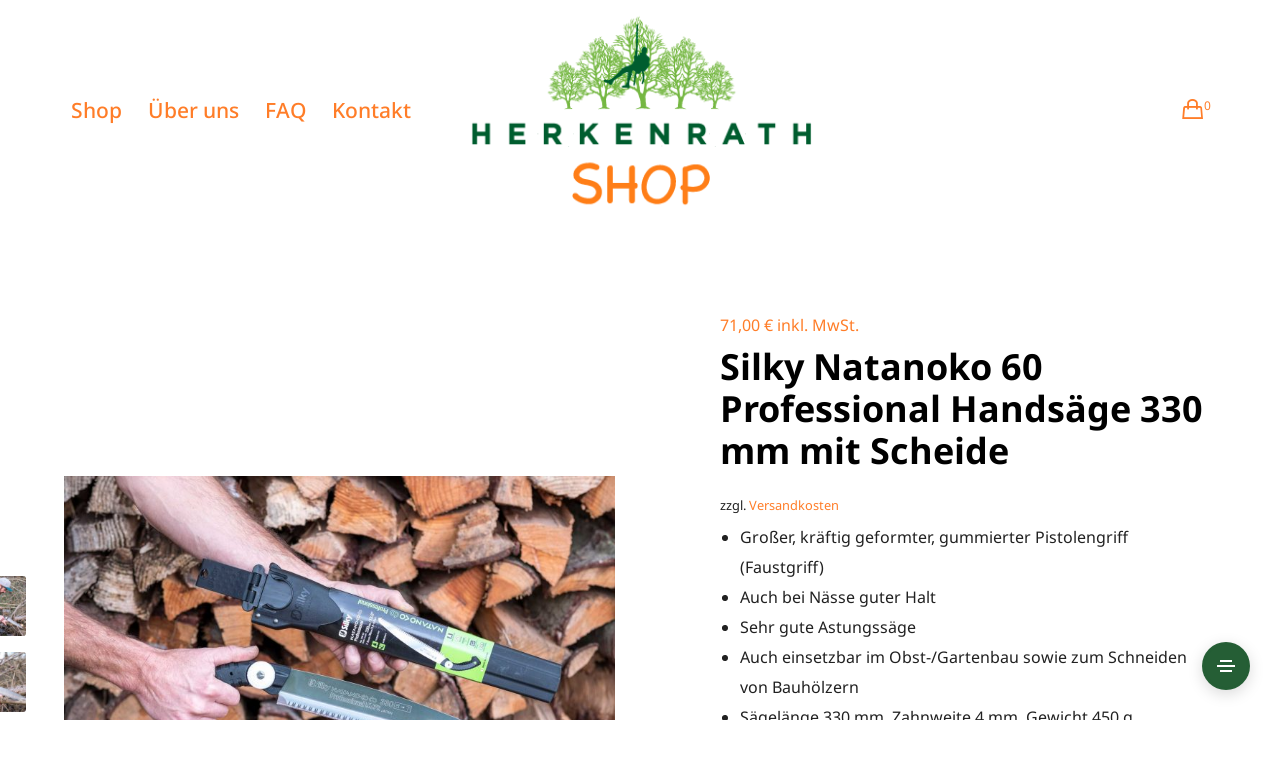

--- FILE ---
content_type: text/html; charset=UTF-8
request_url: https://shop.herkenrathbaumdienst.de/shop/gartenwerkzeug/silky-natanoko-60-professional-handsaege-330-mm-mit-scheide/
body_size: 73649
content:
<!doctype html>

<html class="no-js" lang="de">

	<head>
		<meta charset="UTF-8">
				<meta name='robots' content='index, follow, max-image-preview:large, max-snippet:-1, max-video-preview:-1' />

	<!-- This site is optimized with the Yoast SEO plugin v26.8 - https://yoast.com/product/yoast-seo-wordpress/ -->
	<title>Silky Natanoko 60 Professional Handsäge 330 mm mit Scheide - HerkenrathBaumdienstShop</title>
	<meta name="description" content="Die Silky Natanoko Handsäge ist professionelles Werkzeug für Gartenfreunde. Langlebig und von hoher Qualität. Jetzt kaufen!" />
	<link rel="canonical" href="https://shop.herkenrathbaumdienst.de/shop/gartenwerkzeug/silky-natanoko-60-professional-handsaege-330-mm-mit-scheide/" />
	<meta property="og:locale" content="de_DE" />
	<meta property="og:type" content="article" />
	<meta property="og:title" content="Silky Natanoko 60 Professional Handsäge 330 mm mit Scheide - HerkenrathBaumdienstShop" />
	<meta property="og:description" content="Die Silky Natanoko Handsäge ist professionelles Werkzeug für Gartenfreunde. Langlebig und von hoher Qualität. Jetzt kaufen!" />
	<meta property="og:url" content="https://shop.herkenrathbaumdienst.de/shop/gartenwerkzeug/silky-natanoko-60-professional-handsaege-330-mm-mit-scheide/" />
	<meta property="og:site_name" content="HerkenrathBaumdienstShop" />
	<meta property="article:publisher" content="https://www.facebook.com/bonnerbaumdienst" />
	<meta property="article:modified_time" content="2022-06-29T16:23:39+00:00" />
	<meta property="og:image" content="https://shop.herkenrathbaumdienst.de/wp-content/uploads/2020/12/herkenrath-shop_silky-natanoko-60-professional-handsaege-330-mm-mit-scheide_01.jpg" />
	<meta property="og:image:width" content="2000" />
	<meta property="og:image:height" content="1333" />
	<meta property="og:image:type" content="image/jpeg" />
	<meta name="twitter:card" content="summary_large_image" />
	<script type="application/ld+json" class="yoast-schema-graph">{"@context":"https://schema.org","@graph":[{"@type":"WebPage","@id":"https://shop.herkenrathbaumdienst.de/shop/gartenwerkzeug/silky-natanoko-60-professional-handsaege-330-mm-mit-scheide/","url":"https://shop.herkenrathbaumdienst.de/shop/gartenwerkzeug/silky-natanoko-60-professional-handsaege-330-mm-mit-scheide/","name":"Silky Natanoko 60 Professional Handsäge 330 mm mit Scheide - HerkenrathBaumdienstShop","isPartOf":{"@id":"https://shop.herkenrathbaumdienst.de/#website"},"primaryImageOfPage":{"@id":"https://shop.herkenrathbaumdienst.de/shop/gartenwerkzeug/silky-natanoko-60-professional-handsaege-330-mm-mit-scheide/#primaryimage"},"image":{"@id":"https://shop.herkenrathbaumdienst.de/shop/gartenwerkzeug/silky-natanoko-60-professional-handsaege-330-mm-mit-scheide/#primaryimage"},"thumbnailUrl":"https://shop.herkenrathbaumdienst.de/wp-content/uploads/2020/12/herkenrath-shop_silky-natanoko-60-professional-handsaege-330-mm-mit-scheide_01.jpg","datePublished":"2020-11-05T18:45:28+00:00","dateModified":"2022-06-29T16:23:39+00:00","description":"Die Silky Natanoko Handsäge ist professionelles Werkzeug für Gartenfreunde. Langlebig und von hoher Qualität. Jetzt kaufen!","breadcrumb":{"@id":"https://shop.herkenrathbaumdienst.de/shop/gartenwerkzeug/silky-natanoko-60-professional-handsaege-330-mm-mit-scheide/#breadcrumb"},"inLanguage":"de","potentialAction":[{"@type":"ReadAction","target":["https://shop.herkenrathbaumdienst.de/shop/gartenwerkzeug/silky-natanoko-60-professional-handsaege-330-mm-mit-scheide/"]}]},{"@type":"ImageObject","inLanguage":"de","@id":"https://shop.herkenrathbaumdienst.de/shop/gartenwerkzeug/silky-natanoko-60-professional-handsaege-330-mm-mit-scheide/#primaryimage","url":"https://shop.herkenrathbaumdienst.de/wp-content/uploads/2020/12/herkenrath-shop_silky-natanoko-60-professional-handsaege-330-mm-mit-scheide_01.jpg","contentUrl":"https://shop.herkenrathbaumdienst.de/wp-content/uploads/2020/12/herkenrath-shop_silky-natanoko-60-professional-handsaege-330-mm-mit-scheide_01.jpg","width":2000,"height":1333,"caption":"Silky Natanoko 60 Professional Handsäge 330 mm mit Scheide"},{"@type":"BreadcrumbList","@id":"https://shop.herkenrathbaumdienst.de/shop/gartenwerkzeug/silky-natanoko-60-professional-handsaege-330-mm-mit-scheide/#breadcrumb","itemListElement":[{"@type":"ListItem","position":1,"name":"Startseite","item":"https://shop.herkenrathbaumdienst.de/"},{"@type":"ListItem","position":2,"name":"Shop","item":"https://shop.herkenrathbaumdienst.de/shop/"},{"@type":"ListItem","position":3,"name":"Silky Natanoko 60 Professional Handsäge 330 mm mit Scheide"}]},{"@type":"WebSite","@id":"https://shop.herkenrathbaumdienst.de/#website","url":"https://shop.herkenrathbaumdienst.de/","name":"HerkenrathBaumdienstShop","description":"Gartenwerkzeuge und Gartengeräte in Profi Qualität","publisher":{"@id":"https://shop.herkenrathbaumdienst.de/#organization"},"potentialAction":[{"@type":"SearchAction","target":{"@type":"EntryPoint","urlTemplate":"https://shop.herkenrathbaumdienst.de/?s={search_term_string}"},"query-input":{"@type":"PropertyValueSpecification","valueRequired":true,"valueName":"search_term_string"}}],"inLanguage":"de"},{"@type":"Organization","@id":"https://shop.herkenrathbaumdienst.de/#organization","name":"Gartenwerkzeug Shop des Herkenrath Baumdienst Bonn, Hennef und Siegburg","url":"https://shop.herkenrathbaumdienst.de/","logo":{"@type":"ImageObject","inLanguage":"de","@id":"https://shop.herkenrathbaumdienst.de/#/schema/logo/image/","url":"https://shop.herkenrathbaumdienst.de/wp-content/uploads/2021/01/HERKENRATH_SHOP-Logo_light.png","contentUrl":"https://shop.herkenrathbaumdienst.de/wp-content/uploads/2021/01/HERKENRATH_SHOP-Logo_light.png","width":354,"height":214,"caption":"Gartenwerkzeug Shop des Herkenrath Baumdienst Bonn, Hennef und Siegburg"},"image":{"@id":"https://shop.herkenrathbaumdienst.de/#/schema/logo/image/"},"sameAs":["https://www.facebook.com/bonnerbaumdienst","https://www.youtube.com/channel/UCjuEFas2K49hJTb-4csM6Pg/featured"]}]}</script>
	<!-- / Yoast SEO plugin. -->


<link rel='dns-prefetch' href='//fonts.googleapis.com' />
<link rel='preconnect' href='https://fonts.gstatic.com' crossorigin />
<link rel="alternate" type="application/rss+xml" title="HerkenrathBaumdienstShop &raquo; Feed" href="https://shop.herkenrathbaumdienst.de/feed/" />
<link rel="alternate" type="application/rss+xml" title="HerkenrathBaumdienstShop &raquo; Kommentar-Feed" href="https://shop.herkenrathbaumdienst.de/comments/feed/" />
<link rel="alternate" title="oEmbed (JSON)" type="application/json+oembed" href="https://shop.herkenrathbaumdienst.de/wp-json/oembed/1.0/embed?url=https%3A%2F%2Fshop.herkenrathbaumdienst.de%2Fshop%2Fgartenwerkzeug%2Fsilky-natanoko-60-professional-handsaege-330-mm-mit-scheide%2F" />
<link rel="alternate" title="oEmbed (XML)" type="text/xml+oembed" href="https://shop.herkenrathbaumdienst.de/wp-json/oembed/1.0/embed?url=https%3A%2F%2Fshop.herkenrathbaumdienst.de%2Fshop%2Fgartenwerkzeug%2Fsilky-natanoko-60-professional-handsaege-330-mm-mit-scheide%2F&#038;format=xml" />
<meta name="viewport" content="width=device-width, initial-scale=1, maximum-scale=1, user-scalable=no">
<meta name="application-name" content="HerkenrathBaumdienstShop">
<style id='wp-img-auto-sizes-contain-inline-css' type='text/css'>
img:is([sizes=auto i],[sizes^="auto," i]){contain-intrinsic-size:3000px 1500px}
/*# sourceURL=wp-img-auto-sizes-contain-inline-css */
</style>
<link rel='stylesheet' id='cf7ic_style-css' href='https://shop.herkenrathbaumdienst.de/wp-content/plugins/contact-form-7-image-captcha/css/cf7ic-style.css?ver=3.3.7' type='text/css' media='all' />
<style id='wp-emoji-styles-inline-css' type='text/css'>

	img.wp-smiley, img.emoji {
		display: inline !important;
		border: none !important;
		box-shadow: none !important;
		height: 1em !important;
		width: 1em !important;
		margin: 0 0.07em !important;
		vertical-align: -0.1em !important;
		background: none !important;
		padding: 0 !important;
	}
/*# sourceURL=wp-emoji-styles-inline-css */
</style>
<style id='wp-block-library-inline-css' type='text/css'>
:root{--wp-block-synced-color:#7a00df;--wp-block-synced-color--rgb:122,0,223;--wp-bound-block-color:var(--wp-block-synced-color);--wp-editor-canvas-background:#ddd;--wp-admin-theme-color:#007cba;--wp-admin-theme-color--rgb:0,124,186;--wp-admin-theme-color-darker-10:#006ba1;--wp-admin-theme-color-darker-10--rgb:0,107,160.5;--wp-admin-theme-color-darker-20:#005a87;--wp-admin-theme-color-darker-20--rgb:0,90,135;--wp-admin-border-width-focus:2px}@media (min-resolution:192dpi){:root{--wp-admin-border-width-focus:1.5px}}.wp-element-button{cursor:pointer}:root .has-very-light-gray-background-color{background-color:#eee}:root .has-very-dark-gray-background-color{background-color:#313131}:root .has-very-light-gray-color{color:#eee}:root .has-very-dark-gray-color{color:#313131}:root .has-vivid-green-cyan-to-vivid-cyan-blue-gradient-background{background:linear-gradient(135deg,#00d084,#0693e3)}:root .has-purple-crush-gradient-background{background:linear-gradient(135deg,#34e2e4,#4721fb 50%,#ab1dfe)}:root .has-hazy-dawn-gradient-background{background:linear-gradient(135deg,#faaca8,#dad0ec)}:root .has-subdued-olive-gradient-background{background:linear-gradient(135deg,#fafae1,#67a671)}:root .has-atomic-cream-gradient-background{background:linear-gradient(135deg,#fdd79a,#004a59)}:root .has-nightshade-gradient-background{background:linear-gradient(135deg,#330968,#31cdcf)}:root .has-midnight-gradient-background{background:linear-gradient(135deg,#020381,#2874fc)}:root{--wp--preset--font-size--normal:16px;--wp--preset--font-size--huge:42px}.has-regular-font-size{font-size:1em}.has-larger-font-size{font-size:2.625em}.has-normal-font-size{font-size:var(--wp--preset--font-size--normal)}.has-huge-font-size{font-size:var(--wp--preset--font-size--huge)}.has-text-align-center{text-align:center}.has-text-align-left{text-align:left}.has-text-align-right{text-align:right}.has-fit-text{white-space:nowrap!important}#end-resizable-editor-section{display:none}.aligncenter{clear:both}.items-justified-left{justify-content:flex-start}.items-justified-center{justify-content:center}.items-justified-right{justify-content:flex-end}.items-justified-space-between{justify-content:space-between}.screen-reader-text{border:0;clip-path:inset(50%);height:1px;margin:-1px;overflow:hidden;padding:0;position:absolute;width:1px;word-wrap:normal!important}.screen-reader-text:focus{background-color:#ddd;clip-path:none;color:#444;display:block;font-size:1em;height:auto;left:5px;line-height:normal;padding:15px 23px 14px;text-decoration:none;top:5px;width:auto;z-index:100000}html :where(.has-border-color){border-style:solid}html :where([style*=border-top-color]){border-top-style:solid}html :where([style*=border-right-color]){border-right-style:solid}html :where([style*=border-bottom-color]){border-bottom-style:solid}html :where([style*=border-left-color]){border-left-style:solid}html :where([style*=border-width]){border-style:solid}html :where([style*=border-top-width]){border-top-style:solid}html :where([style*=border-right-width]){border-right-style:solid}html :where([style*=border-bottom-width]){border-bottom-style:solid}html :where([style*=border-left-width]){border-left-style:solid}html :where(img[class*=wp-image-]){height:auto;max-width:100%}:where(figure){margin:0 0 1em}html :where(.is-position-sticky){--wp-admin--admin-bar--position-offset:var(--wp-admin--admin-bar--height,0px)}@media screen and (max-width:600px){html :where(.is-position-sticky){--wp-admin--admin-bar--position-offset:0px}}

/*# sourceURL=wp-block-library-inline-css */
</style><link rel='stylesheet' id='wc-blocks-style-css' href='https://shop.herkenrathbaumdienst.de/wp-content/plugins/woocommerce/assets/client/blocks/wc-blocks.css?ver=wc-10.4.3' type='text/css' media='all' />
<style id='global-styles-inline-css' type='text/css'>
:root{--wp--preset--aspect-ratio--square: 1;--wp--preset--aspect-ratio--4-3: 4/3;--wp--preset--aspect-ratio--3-4: 3/4;--wp--preset--aspect-ratio--3-2: 3/2;--wp--preset--aspect-ratio--2-3: 2/3;--wp--preset--aspect-ratio--16-9: 16/9;--wp--preset--aspect-ratio--9-16: 9/16;--wp--preset--color--black: #000000;--wp--preset--color--cyan-bluish-gray: #abb8c3;--wp--preset--color--white: #ffffff;--wp--preset--color--pale-pink: #f78da7;--wp--preset--color--vivid-red: #cf2e2e;--wp--preset--color--luminous-vivid-orange: #ff6900;--wp--preset--color--luminous-vivid-amber: #fcb900;--wp--preset--color--light-green-cyan: #7bdcb5;--wp--preset--color--vivid-green-cyan: #00d084;--wp--preset--color--pale-cyan-blue: #8ed1fc;--wp--preset--color--vivid-cyan-blue: #0693e3;--wp--preset--color--vivid-purple: #9b51e0;--wp--preset--color--primary-1: #255e35;--wp--preset--color--primary-2: #6ac359;--wp--preset--color--primary-3: #ff7d28;--wp--preset--color--primary-4: #e56b24;--wp--preset--color--primary-5: #1d3e26;--wp--preset--color--primary-6: #ffe8db;--wp--preset--color--green: #6ECA09;--wp--preset--color--red: #D0021B;--wp--preset--color--orange: #FAB901;--wp--preset--color--aqua: #28d2dc;--wp--preset--color--blue: #15c7ff;--wp--preset--color--purple: #7639e2;--wp--preset--color--grey: #808080;--wp--preset--color--dark-grey: #252525;--wp--preset--color--light-grey: #FAFAFA;--wp--preset--gradient--vivid-cyan-blue-to-vivid-purple: linear-gradient(135deg,rgb(6,147,227) 0%,rgb(155,81,224) 100%);--wp--preset--gradient--light-green-cyan-to-vivid-green-cyan: linear-gradient(135deg,rgb(122,220,180) 0%,rgb(0,208,130) 100%);--wp--preset--gradient--luminous-vivid-amber-to-luminous-vivid-orange: linear-gradient(135deg,rgb(252,185,0) 0%,rgb(255,105,0) 100%);--wp--preset--gradient--luminous-vivid-orange-to-vivid-red: linear-gradient(135deg,rgb(255,105,0) 0%,rgb(207,46,46) 100%);--wp--preset--gradient--very-light-gray-to-cyan-bluish-gray: linear-gradient(135deg,rgb(238,238,238) 0%,rgb(169,184,195) 100%);--wp--preset--gradient--cool-to-warm-spectrum: linear-gradient(135deg,rgb(74,234,220) 0%,rgb(151,120,209) 20%,rgb(207,42,186) 40%,rgb(238,44,130) 60%,rgb(251,105,98) 80%,rgb(254,248,76) 100%);--wp--preset--gradient--blush-light-purple: linear-gradient(135deg,rgb(255,206,236) 0%,rgb(152,150,240) 100%);--wp--preset--gradient--blush-bordeaux: linear-gradient(135deg,rgb(254,205,165) 0%,rgb(254,45,45) 50%,rgb(107,0,62) 100%);--wp--preset--gradient--luminous-dusk: linear-gradient(135deg,rgb(255,203,112) 0%,rgb(199,81,192) 50%,rgb(65,88,208) 100%);--wp--preset--gradient--pale-ocean: linear-gradient(135deg,rgb(255,245,203) 0%,rgb(182,227,212) 50%,rgb(51,167,181) 100%);--wp--preset--gradient--electric-grass: linear-gradient(135deg,rgb(202,248,128) 0%,rgb(113,206,126) 100%);--wp--preset--gradient--midnight: linear-gradient(135deg,rgb(2,3,129) 0%,rgb(40,116,252) 100%);--wp--preset--font-size--small: 13px;--wp--preset--font-size--medium: 20px;--wp--preset--font-size--large: 36px;--wp--preset--font-size--x-large: 42px;--wp--preset--spacing--20: 0.44rem;--wp--preset--spacing--30: 0.67rem;--wp--preset--spacing--40: 1rem;--wp--preset--spacing--50: 1.5rem;--wp--preset--spacing--60: 2.25rem;--wp--preset--spacing--70: 3.38rem;--wp--preset--spacing--80: 5.06rem;--wp--preset--shadow--natural: 6px 6px 9px rgba(0, 0, 0, 0.2);--wp--preset--shadow--deep: 12px 12px 50px rgba(0, 0, 0, 0.4);--wp--preset--shadow--sharp: 6px 6px 0px rgba(0, 0, 0, 0.2);--wp--preset--shadow--outlined: 6px 6px 0px -3px rgb(255, 255, 255), 6px 6px rgb(0, 0, 0);--wp--preset--shadow--crisp: 6px 6px 0px rgb(0, 0, 0);}:where(.is-layout-flex){gap: 0.5em;}:where(.is-layout-grid){gap: 0.5em;}body .is-layout-flex{display: flex;}.is-layout-flex{flex-wrap: wrap;align-items: center;}.is-layout-flex > :is(*, div){margin: 0;}body .is-layout-grid{display: grid;}.is-layout-grid > :is(*, div){margin: 0;}:where(.wp-block-columns.is-layout-flex){gap: 2em;}:where(.wp-block-columns.is-layout-grid){gap: 2em;}:where(.wp-block-post-template.is-layout-flex){gap: 1.25em;}:where(.wp-block-post-template.is-layout-grid){gap: 1.25em;}.has-black-color{color: var(--wp--preset--color--black) !important;}.has-cyan-bluish-gray-color{color: var(--wp--preset--color--cyan-bluish-gray) !important;}.has-white-color{color: var(--wp--preset--color--white) !important;}.has-pale-pink-color{color: var(--wp--preset--color--pale-pink) !important;}.has-vivid-red-color{color: var(--wp--preset--color--vivid-red) !important;}.has-luminous-vivid-orange-color{color: var(--wp--preset--color--luminous-vivid-orange) !important;}.has-luminous-vivid-amber-color{color: var(--wp--preset--color--luminous-vivid-amber) !important;}.has-light-green-cyan-color{color: var(--wp--preset--color--light-green-cyan) !important;}.has-vivid-green-cyan-color{color: var(--wp--preset--color--vivid-green-cyan) !important;}.has-pale-cyan-blue-color{color: var(--wp--preset--color--pale-cyan-blue) !important;}.has-vivid-cyan-blue-color{color: var(--wp--preset--color--vivid-cyan-blue) !important;}.has-vivid-purple-color{color: var(--wp--preset--color--vivid-purple) !important;}.has-black-background-color{background-color: var(--wp--preset--color--black) !important;}.has-cyan-bluish-gray-background-color{background-color: var(--wp--preset--color--cyan-bluish-gray) !important;}.has-white-background-color{background-color: var(--wp--preset--color--white) !important;}.has-pale-pink-background-color{background-color: var(--wp--preset--color--pale-pink) !important;}.has-vivid-red-background-color{background-color: var(--wp--preset--color--vivid-red) !important;}.has-luminous-vivid-orange-background-color{background-color: var(--wp--preset--color--luminous-vivid-orange) !important;}.has-luminous-vivid-amber-background-color{background-color: var(--wp--preset--color--luminous-vivid-amber) !important;}.has-light-green-cyan-background-color{background-color: var(--wp--preset--color--light-green-cyan) !important;}.has-vivid-green-cyan-background-color{background-color: var(--wp--preset--color--vivid-green-cyan) !important;}.has-pale-cyan-blue-background-color{background-color: var(--wp--preset--color--pale-cyan-blue) !important;}.has-vivid-cyan-blue-background-color{background-color: var(--wp--preset--color--vivid-cyan-blue) !important;}.has-vivid-purple-background-color{background-color: var(--wp--preset--color--vivid-purple) !important;}.has-black-border-color{border-color: var(--wp--preset--color--black) !important;}.has-cyan-bluish-gray-border-color{border-color: var(--wp--preset--color--cyan-bluish-gray) !important;}.has-white-border-color{border-color: var(--wp--preset--color--white) !important;}.has-pale-pink-border-color{border-color: var(--wp--preset--color--pale-pink) !important;}.has-vivid-red-border-color{border-color: var(--wp--preset--color--vivid-red) !important;}.has-luminous-vivid-orange-border-color{border-color: var(--wp--preset--color--luminous-vivid-orange) !important;}.has-luminous-vivid-amber-border-color{border-color: var(--wp--preset--color--luminous-vivid-amber) !important;}.has-light-green-cyan-border-color{border-color: var(--wp--preset--color--light-green-cyan) !important;}.has-vivid-green-cyan-border-color{border-color: var(--wp--preset--color--vivid-green-cyan) !important;}.has-pale-cyan-blue-border-color{border-color: var(--wp--preset--color--pale-cyan-blue) !important;}.has-vivid-cyan-blue-border-color{border-color: var(--wp--preset--color--vivid-cyan-blue) !important;}.has-vivid-purple-border-color{border-color: var(--wp--preset--color--vivid-purple) !important;}.has-vivid-cyan-blue-to-vivid-purple-gradient-background{background: var(--wp--preset--gradient--vivid-cyan-blue-to-vivid-purple) !important;}.has-light-green-cyan-to-vivid-green-cyan-gradient-background{background: var(--wp--preset--gradient--light-green-cyan-to-vivid-green-cyan) !important;}.has-luminous-vivid-amber-to-luminous-vivid-orange-gradient-background{background: var(--wp--preset--gradient--luminous-vivid-amber-to-luminous-vivid-orange) !important;}.has-luminous-vivid-orange-to-vivid-red-gradient-background{background: var(--wp--preset--gradient--luminous-vivid-orange-to-vivid-red) !important;}.has-very-light-gray-to-cyan-bluish-gray-gradient-background{background: var(--wp--preset--gradient--very-light-gray-to-cyan-bluish-gray) !important;}.has-cool-to-warm-spectrum-gradient-background{background: var(--wp--preset--gradient--cool-to-warm-spectrum) !important;}.has-blush-light-purple-gradient-background{background: var(--wp--preset--gradient--blush-light-purple) !important;}.has-blush-bordeaux-gradient-background{background: var(--wp--preset--gradient--blush-bordeaux) !important;}.has-luminous-dusk-gradient-background{background: var(--wp--preset--gradient--luminous-dusk) !important;}.has-pale-ocean-gradient-background{background: var(--wp--preset--gradient--pale-ocean) !important;}.has-electric-grass-gradient-background{background: var(--wp--preset--gradient--electric-grass) !important;}.has-midnight-gradient-background{background: var(--wp--preset--gradient--midnight) !important;}.has-small-font-size{font-size: var(--wp--preset--font-size--small) !important;}.has-medium-font-size{font-size: var(--wp--preset--font-size--medium) !important;}.has-large-font-size{font-size: var(--wp--preset--font-size--large) !important;}.has-x-large-font-size{font-size: var(--wp--preset--font-size--x-large) !important;}
/*# sourceURL=global-styles-inline-css */
</style>

<style id='classic-theme-styles-inline-css' type='text/css'>
/*! This file is auto-generated */
.wp-block-button__link{color:#fff;background-color:#32373c;border-radius:9999px;box-shadow:none;text-decoration:none;padding:calc(.667em + 2px) calc(1.333em + 2px);font-size:1.125em}.wp-block-file__button{background:#32373c;color:#fff;text-decoration:none}
/*# sourceURL=/wp-includes/css/classic-themes.min.css */
</style>
<link rel='stylesheet' id='pwgc-wc-blocks-style-css' href='https://shop.herkenrathbaumdienst.de/wp-content/plugins/pw-woocommerce-gift-cards/assets/css/blocks.css?ver=2.31' type='text/css' media='all' />
<link rel='stylesheet' id='contact-form-7-css' href='https://shop.herkenrathbaumdienst.de/wp-content/plugins/contact-form-7/includes/css/styles.css?ver=6.1.4' type='text/css' media='all' />
<link rel='stylesheet' id='wcsob-css' href='https://shop.herkenrathbaumdienst.de/wp-content/plugins/sold-out-badge-for-woocommerce//style.css?ver=6.9' type='text/css' media='all' />
<style id='wcsob-inline-css' type='text/css'>
.wcsob_soldout { color: #ffffff;background: #FF7D28;font-size: 14px;padding-top: 3px;padding-right: 10px;padding-bottom: 3px;padding-left: 8px;font-weight: bold;width: auto;height: auto;border-radius: 0px;z-index: 9999;text-align: center;position: absolute;top: 6px;right: auto;bottom: auto;left: 6px; }.single-product .wcsob_soldout { top: 6px;right: auto;bottom: auto;left: 6px; }
/*# sourceURL=wcsob-inline-css */
</style>
<link rel='stylesheet' id='woocommerce-layout-css' href='https://shop.herkenrathbaumdienst.de/wp-content/plugins/woocommerce/assets/css/woocommerce-layout.css?ver=10.4.3' type='text/css' media='all' />
<link rel='stylesheet' id='woocommerce-smallscreen-css' href='https://shop.herkenrathbaumdienst.de/wp-content/plugins/woocommerce/assets/css/woocommerce-smallscreen.css?ver=10.4.3' type='text/css' media='only screen and (max-width: 768px)' />
<link rel='stylesheet' id='woocommerce-general-css' href='https://shop.herkenrathbaumdienst.de/wp-content/plugins/woocommerce/assets/css/woocommerce.css?ver=10.4.3' type='text/css' media='all' />
<style id='woocommerce-inline-inline-css' type='text/css'>
.woocommerce form .form-row .required { visibility: visible; }
/*# sourceURL=woocommerce-inline-inline-css */
</style>
<link rel='stylesheet' id='wc-gateway-ppec-frontend-css' href='https://shop.herkenrathbaumdienst.de/wp-content/plugins/woocommerce-gateway-paypal-express-checkout/assets/css/wc-gateway-ppec-frontend.css?ver=2.1.3' type='text/css' media='all' />
<link rel='stylesheet' id='font-awesome-css' href='https://shop.herkenrathbaumdienst.de/wp-content/themes/crocal/css/font-awesome.min.css?ver=6.4.2' type='text/css' media='all' />
<link rel='stylesheet' id='font-awesome-v4-shims-css' href='https://shop.herkenrathbaumdienst.de/wp-content/themes/crocal/css/font-awesome-v4-shims.min.css?ver=6.4.2' type='text/css' media='all' />
<link rel='stylesheet' id='crocal-eutf-theme-style-css' href='https://shop.herkenrathbaumdienst.de/wp-content/themes/crocal/css/theme-style.css?ver=2.2.5' type='text/css' media='all' />
<link rel='stylesheet' id='crocal-eutf-woocommerce-custom-css' href='https://shop.herkenrathbaumdienst.de/wp-content/themes/crocal/css/woocommerce-custom.css?ver=2.2.5' type='text/css' media='all' />
<link rel='stylesheet' id='crocal-eutf-custom-style-css' href='https://shop.herkenrathbaumdienst.de/wp-content/themes/crocal/css/elements.css?ver=2.2.5' type='text/css' media='all' />
<style id='crocal-eutf-custom-style-inline-css' type='text/css'>
.vc_custom_1609256031286{padding-right: 20{c846061fa030fb3112b3f5532599afcff3706497175d1aa6ccf0f051f4be18bb} !important;padding-left: 20{c846061fa030fb3112b3f5532599afcff3706497175d1aa6ccf0f051f4be18bb} !important;} .single-product #eut-content:not(.eut-right-sidebar):not(.eut-left-sidebar) .eut-container, .single-product .woocommerce-Tabs-panel:not(.woocommerce-Tabs-panel--description) { max-width: 970px; width: 90%; } #eut-theme-content { background-color:#ffffff; } a { color: #ff7d28; } a:hover { color: #ff7d28; } body, .eut-text-content, .eut-text-content a, table, .eut-blog .eut-blog-item:not(.eut-style-2) { color: #333333; } #eut-content .widget .eut-widget-title { color: #ff7d28; } .widget { color: #333333; } .widget a:not(.eut-outline):not(.eut-btn) { color: #333333; } h1,h2,h3,h4,h5,h6, .eut-h1, .eut-h2, .eut-h3, .eut-h4, .eut-h5, .eut-h6, .eut-heading-color, .eut-heading-hover-color:hover, p.eut-dropcap:first-letter, h3#reply-title, .eut-blog .eut-blog-item:not(.eut-style-2) .eut-post-title { color: #444444; } .eut-product-area-wrapper { background-color: #ffffff; color: #212121; border-color: #e0e0e0; } #eut-theme-wrapper .eut-product-area-wrapper table { color: #212121; } #eut-theme-wrapper .eut-product-area-wrapper .eut-border, #eut-theme-wrapper .eut-product-area-wrapper form, #eut-theme-wrapper .eut-product-area-wrapper .quantity, #eut-theme-wrapper .eut-product-area-wrapper table, #eut-theme-wrapper .eut-product-area-wrapper tr, .eut-product-area-wrapper .eut-product-form, #eut-entry-summary, #eut-theme-wrapper .summary input, #eut-theme-wrapper .summary select { border-color: #e0e0e0; } .eut-product-area-wrapper a { color: #ff7d28; } .eut-product-area-wrapper a:hover { color: #e56b24; } .eut-product-area-wrapper h1, .eut-product-area-wrapper h2, .eut-product-area-wrapper h3, .eut-product-area-wrapper h4, .eut-product-area-wrapper h5, .eut-product-area-wrapper h6, .eut-product-area-wrapper .eut-h1, .eut-product-area-wrapper .eut-h2, .eut-product-area-wrapper .eut-h3, .eut-product-area-wrapper .eut-h4, .eut-product-area-wrapper .eut-h5, .eut-product-area-wrapper .eut-h6, .eut-product-area-wrapper .eut-heading-color { color: #000000; } #eut-theme-wrapper .eut-product-area-wrapper .single_add_to_cart_button {background-color: #ff7d28;color: #ffffff;}#eut-theme-wrapper .eut-product-area-wrapper .single_add_to_cart_button:hover {background-color: #e56b24;color: #ffffff;}#eut-main-content .eut-main-content-wrapper, #eut-sidebar {padding-top: 90px;padding-bottom: 90px;}@media only screen and (max-width: 1200px) {#eut-main-content .eut-main-content-wrapper, #eut-sidebar {padding-top: 72px;padding-bottom: 72px;}}@media only screen and (max-width: 768px) {#eut-main-content .eut-main-content-wrapper, #eut-sidebar {padding-top: 54px;padding-bottom: 54px;}}.eut-page-title {min-height:200px;}.eut-page-title .eut-wrapper {height:60vh; min-height:200px;}
 body { font-size: 16px; font-family: "Noto Sans"; font-weight: 400; line-height: 30px; letter-spacing: 0px; } #eut-header .eut-logo.eut-logo-text a { font-family: "Noto Sans"; font-weight: 700; font-style: normal; font-size: 36px; text-transform: none; letter-spacing: 0px; } .eut-menu-text, .eut-main-menu .eut-wrapper > ul > li > a, .eut-main-menu .eut-wrapper > ul > li.megamenu > ul > li > a, .eut-toggle-hiddenarea .eut-label, .eut-main-menu .eut-wrapper > ul > li ul li.eut-goback a { font-family: "Noto Sans"; font-weight: 500; font-style: normal; font-size: 21px; text-transform: none; letter-spacing: 0px; } .eut-main-menu .eut-wrapper > ul > li ul li a { font-family: "Noto Sans"; font-weight: normal; font-style: normal; font-size: 13px; text-transform: none; letter-spacing: 0px; } .eut-main-menu .eut-wrapper > ul > li.megamenu ul > li.menu-item-has-children > a { font-family: "Noto Sans"; font-weight: normal; font-style: normal; font-size: 16px; text-transform: none; letter-spacing: 0px; } .eut-main-menu .eut-menu-description { font-family: "Noto Sans"; font-weight: 300; font-style: normal; font-size: 11px; text-transform: none; letter-spacing: 0px; } #eut-hidden-menu .eut-menu .sub-menu a { font-family: "Noto Sans"; font-weight: 400; font-style: normal; font-size: 14px; text-transform: none; letter-spacing: 0px; } #eut-hidden-menu .eut-menu .eut-first-level > a, #eut-hidden-menu .eut-menu .eut-goback a { font-family: "Noto Sans"; font-weight: 500; font-style: normal; font-size: 18px; text-transform: none; letter-spacing: 0px; } #eut-hidden-menu .eut-menu-description { font-family: "Noto Sans"; font-weight: 300; font-style: normal; font-size: 11px; text-transform: none; letter-spacing: 0px; } h1, .eut-h1, #eut-theme-wrapper .eut-modal .eut-search input[type='text'], .eut-dropcap span, p.eut-dropcap:first-letter { font-family: "Noto Sans"; font-weight: 700; font-style: normal; text-transform: none; font-size: 46px; line-height: 60px; letter-spacing: 0px; } h2, .eut-h2, .tribe-events-page-title, .single-tribe_events .tribe-events-single-event-title { font-family: "Noto Sans"; font-weight: 700; font-style: normal; text-transform: none; font-size: 36px; line-height: 48px; letter-spacing: 0px; } h3, .eut-h3 { font-family: "Noto Sans"; font-weight: 700; font-style: normal; text-transform: none; font-size: 26px; line-height: 38px; letter-spacing: 0px; } h4, .eut-h4 { font-family: "Noto Sans"; font-weight: 300; font-style: normal; text-transform: none; font-size: 24px; line-height: 36px; letter-spacing: 0px; } h5, .eut-h5, h3#reply-title, .eut-navigation-bar.eut-layout-3 .eut-title { font-family: "Noto Sans"; font-weight: 500; font-style: normal; text-transform: none; font-size: 21px; line-height: 32px; letter-spacing: 0px; } h6, .eut-h6, .vc_tta.vc_general .vc_tta-panel-title, #eut-main-content .vc_tta.vc_general .vc_tta-tab > a, .eut-navigation-bar.eut-layout-2 .eut-title { font-family: "Noto Sans"; font-weight: normal; font-style: normal; text-transform: uppercase; font-size: 16px; line-height: 22px; letter-spacing: 0px; } #eut-page-title .eut-title, #eut-blog-title .eut-title, #eut-search-page-title .eut-title { font-family: "Noto Sans"; font-weight: 500; font-style: normal; font-size: 64px; text-transform: none; line-height: 68px; letter-spacing: 0px; } #eut-page-title .eut-description, #eut-blog-title .eut-description, #eut-blog-title .eut-description p, #eut-search-page-title .eut-description { font-family: "Noto Sans"; font-weight: 400; font-style: normal; font-size: 16px; text-transform: none; line-height: 25px; letter-spacing: 0px; } #eut-post-title .eut-title-categories { font-family: "Noto Sans"; font-weight: 700; font-style: normal; font-size: 10px; text-transform: uppercase; line-height: 14px; letter-spacing: 1px; } #eut-post-title .eut-post-meta, #eut-post-title .eut-post-meta li{ font-family: "Noto Sans"; font-weight: 400; font-style: normal; font-size: 10px; text-transform: uppercase; line-height: 14px; letter-spacing: 1px; } .eut-single-simple-title { font-family: "Noto Sans"; font-weight: 700; font-style: normal; font-size: 36px; text-transform: none; line-height: 42px; letter-spacing: 0px; } #eut-post-title .eut-title { font-family: "Noto Sans"; font-weight: 700; font-style: normal; font-size: 72px; text-transform: none; line-height: 78px; letter-spacing: 0px; } #eut-post-title .eut-description { font-family: "Noto Sans"; font-weight: 300; font-style: normal; font-size: 24px; text-transform: none; line-height: 30px; letter-spacing: 0px; } #eut-portfolio-title .eut-title { font-family: "Noto Sans"; font-weight: 300; font-style: normal; font-size: 48px; text-transform: none; line-height: 54px; letter-spacing: 0px; } #eut-portfolio-title .eut-description { font-family: "Noto Sans"; font-weight: 300; font-style: normal; font-size: 24px; text-transform: none; line-height: 30px; letter-spacing: 0px; } #eut-forum-title .eut-title { font-family: "Noto Sans"; font-weight: 300; font-style: normal; font-size: 48px; text-transform: none; line-height: 54px; letter-spacing: 0px; } .eut-product-area .product_title { font-family: "Noto Sans"; font-weight: 700; font-style: normal; font-size: 36px; text-transform: none; line-height: 42px; letter-spacing: 0px; } #eut-entry-summary .eut-short-description p { font-family: "Noto Sans"; font-weight: 300; font-style: normal; font-size: 16px; text-transform: none; line-height: 30px; letter-spacing: 0px; } #eut-product-title .eut-title, #eut-product-tax-title .eut-title, .woocommerce-page #eut-page-title .eut-title { font-family: "Noto Sans"; font-weight: 300; font-style: normal; font-size: 48px; text-transform: none; line-height: 54px; letter-spacing: 0px; } #eut-product-title .eut-description, #eut-product-tax-title .eut-description, #eut-product-tax-title .eut-description p, .woocommerce-page #eut-page-title .eut-description { font-family: "Noto Sans"; font-weight: 300; font-style: normal; font-size: 24px; text-transform: none; line-height: 30px; letter-spacing: 0px; } #eut-feature-section .eut-subheading { font-family: "Noto Sans"; font-weight: 700; font-style: normal; font-size: 10px; text-transform: uppercase; line-height: 14px; letter-spacing: 1px; } #eut-feature-section .eut-title { font-family: "Noto Sans"; font-weight: 700; font-style: normal; font-size: 90px; text-transform: none; line-height: 90px; letter-spacing: 0px; } #eut-feature-section .eut-description { font-family: "Noto Sans"; font-weight: 400; font-style: normal; font-size: 24px; text-transform: none; line-height: 30px; letter-spacing: 0px; } #eut-event-title .eut-title, #eut-event-tax-title .eut-title { font-family: "Noto Sans"; font-weight: 300; font-style: normal; font-size: 48px; text-transform: none; line-height: 54px; letter-spacing: 0px; } #eut-event-title .eut-description, #eut-event-tax-title .eut-description, #eut-event-tax-title .eut-description p { font-family: "Noto Sans"; font-weight: 300; font-style: normal; font-size: 24px; text-transform: none; line-height: 30px; letter-spacing: 0px; } #eut-feature-section.eut-fullscreen .eut-subheading { font-family: "Noto Sans"; font-weight: 700; font-style: normal; font-size: 12px; text-transform: uppercase; line-height: 16px; letter-spacing: 1px; } #eut-feature-section.eut-fullscreen .eut-title { font-family: "Noto Sans"; font-weight: 300; font-style: normal; font-size: 72px; text-transform: none; line-height: 78px; letter-spacing: 0px; } #eut-feature-section.eut-fullscreen .eut-description { font-family: "Noto Sans"; font-weight: 400; font-style: normal; font-size: 24px; text-transform: none; line-height: 30px; letter-spacing: 0px; } .eut-quote-text, blockquote p, blockquote { font-family: "Noto Sans"; font-weight: 300; font-style: normal; font-size: 24px; text-transform: none; line-height: 36px; letter-spacing: 0px; } .eut-leader-text, .eut-leader-text p, p.eut-leader-text { font-family: "Noto Sans"; font-weight: 500; font-style: normal; font-size: 16px; text-transform: none; line-height: 25px; letter-spacing: 0px; } .eut-subtitle, .eut-subtitle p, .eut-subtitle-text { font-family: "Noto Sans"; font-weight: 700; font-style: normal; font-size: 10px; text-transform: uppercase; line-height: 14px; letter-spacing: 1px; } .eut-small-text, span.wpcf7-not-valid-tip, div.wpcf7-mail-sent-ok, div.wpcf7-validation-errors, .eut-post-meta-wrapper .eut-categories li { font-family: "Noto Sans"; font-weight: 400; font-style: normal; font-size: 10px; text-transform: uppercase; line-height: 16px; letter-spacing: 1px; } .eut-link-text, .more-link, .eut-btn, #cancel-comment-reply-link, .eut-anchor-menu .eut-anchor-wrapper .eut-container > ul > li > a, .eut-anchor-menu .eut-anchor-wrapper .eut-container ul.sub-menu li a, .widget.widget_tag_cloud a, .eut-modal input[type="submit"]:not(.eut-custom-btn),.wpcf7 input[type="submit"]:not(.eut-custom-btn),#eut-theme-wrapper .eut-btn-theme-style button:not(.eut-custom-btn),#eut-theme-wrapper .eut-btn-theme-style input[type="button"]:not(.eut-custom-btn),#eut-theme-wrapper .eut-btn-theme-style input[type="submit"]:not(.eut-custom-btn),#eut-theme-wrapper .eut-btn-theme-style input[type="reset"]:not(.eut-custom-btn),#eut-comment-submit-button,#eut-theme-wrapper .woocommerce .checkout-button,#eut-theme-wrapper .woocommerce .woocommerce-cart-form button,#eut-theme-wrapper .woocommerce .woocommerce-form-coupon button,#eut-theme-wrapper .woocommerce .woocommerce-checkout-payment button,#eut-woo-review-submit,.post-password-form input[type="submit"],.eut-portfolio-details-btn.eut-btn:not(.eut-custom-btn),#eut-theme-wrapper .gform_button,#eut-theme-wrapper .gform_previous_button,#eut-theme-wrapper .gform_next_button,#tribe-bar-form .tribe-bar-submit input[type=submit],.bbp-submit-wrapper button,#bbpress-forums #bbp_search_submit { font-family: "Noto Sans" !important; font-weight: normal !important; font-style: normal; font-size: 14px !important; text-transform: none; line-height: 1.4em; letter-spacing: 0.25px; } #eut-theme-wrapper .eut-btn.eut-btn-extrasmall, #eut-theme-wrapper .eut-contact-form.eut-form-btn-extrasmall input[type='submit']:not(.eut-custom-btn) { font-size: 10px !important; } #eut-theme-wrapper .eut-btn.eut-btn-small, #eut-theme-wrapper .eut-contact-form.eut-form-btn-small input[type='submit']:not(.eut-custom-btn) { font-size: 12px !important; } #eut-theme-wrapper .eut-btn.eut-btn-large, #eut-theme-wrapper .eut-contact-form.eut-form-btn-large input[type='submit']:not(.eut-custom-btn) { font-size: 17px !important; } #eut-theme-wrapper .eut-btn.eut-btn-extralarge, #eut-theme-wrapper .eut-contact-form.eut-form-btn-extralarge input[type='submit']:not(.eut-custom-btn) { font-size: 19px !important; } .eut-widget-title { font-family: "Noto Sans"; font-weight: 700; font-style: normal; font-size: 12px; text-transform: uppercase; line-height: 30px; letter-spacing: 1px; } .widget, .widgets, .widget p { font-family: "Noto Sans"; font-weight: 400; font-style: normal; font-size: 14px; text-transform: none; line-height: 28px; letter-spacing: 0px; } .eut-pagination-text { font-family: "Noto Sans"; font-weight: 300; font-style: normal; font-size: 36px; text-transform: none; line-height: 42px; letter-spacing: 0px; } .single-post #eut-single-content, .single-product #tab-description, .single-tribe_events #eut-single-content { font-size: 16px; font-family: "Noto Sans"; font-weight: 400; line-height: 30px; letter-spacing: 0px; } .eut-custom-font-1, #eut-feature-section .eut-subheading.eut-custom-font-1, #eut-feature-section.eut-fullscreen .eut-subheading.eut-custom-font-1, #eut-feature-section .eut-title.eut-custom-font-1, #eut-feature-section.eut-fullscreen .eut-title.eut-custom-font-1, #eut-feature-section .eut-description.eut-custom-font-1, #eut-feature-section.eut-fullscreen .eut-description.eut-custom-font-1 { font-family: Arial, Helvetica, sans-serif; font-weight: normal; font-style: normal; text-transform: none; letter-spacing: 0px; } .eut-custom-font-2, #eut-feature-section .eut-subheading.eut-custom-font-2, #eut-feature-section.eut-fullscreen .eut-subheading.eut-custom-font-2, #eut-feature-section .eut-title.eut-custom-font-2, #eut-feature-section.eut-fullscreen .eut-title.eut-custom-font-2, #eut-feature-section .eut-description.eut-custom-font-2, #eut-feature-section.eut-fullscreen .eut-description.eut-custom-font-2 { font-family: Arial, Helvetica, sans-serif; font-weight: normal; font-style: normal; text-transform: none; letter-spacing: 0px; } .eut-custom-font-3, #eut-feature-section .eut-subheading.eut-custom-font-3, #eut-feature-section.eut-fullscreen .eut-subheading.eut-custom-font-3, #eut-feature-section .eut-title.eut-custom-font-3, #eut-feature-section.eut-fullscreen .eut-title.eut-custom-font-3, #eut-feature-section .eut-description.eut-custom-font-3, #eut-feature-section.eut-fullscreen .eut-description.eut-custom-font-3 { font-family: Arial, Helvetica, sans-serif; font-weight: normal; font-style: normal; text-transform: none; letter-spacing: 0px; } .eut-custom-font-4, #eut-feature-section .eut-subheading.eut-custom-font-4, #eut-feature-section.eut-fullscreen .eut-subheading.eut-custom-font-4, #eut-feature-section .eut-title.eut-custom-font-4, #eut-feature-section.eut-fullscreen .eut-title.eut-custom-font-4, #eut-feature-section .eut-description.eut-custom-font-4, #eut-feature-section.eut-fullscreen .eut-description.eut-custom-font-4 { font-family: Arial, Helvetica, sans-serif; font-weight: normal; font-style: normal; text-transform: none; letter-spacing: 0px; } .eut-blog-leader .eut-post-list .eut-post-content p { max-height: 60px; } @media only screen and (min-width: 1201px) and (max-width: 1440px) { } @media only screen and (min-width: 960px) and (max-width: 1200px) { h1,.eut-h1,#eut-theme-wrapper .eut-modal .eut-search input[type="text"],.eut-dropcap span,p.eut-dropcap:first-letter { font-size: 41px; line-height: 1.3em; } .eut-h1.eut-heading-120:not(.eut-tablet-reset-increase-heading ) { font-size: 36px; } .eut-h1.eut-heading-140:not(.eut-tablet-reset-increase-heading ) { font-size: 36px; } .eut-h1.eut-heading-160:not(.eut-tablet-reset-increase-heading ) { font-size: 36px; } .eut-h1.eut-heading-180:not(.eut-tablet-reset-increase-heading ) { font-size: 36px; } .eut-h1.eut-heading-200:not(.eut-tablet-reset-increase-heading ) { font-size: 30px; } .eut-h1.eut-heading-250:not(.eut-tablet-reset-increase-heading ) { font-size: 24px; } .eut-h1.eut-heading-300:not(.eut-tablet-reset-increase-heading ) { font-size: 24px; } h2,.eut-h2,.tribe-events-page-title,.single-tribe_events .tribe-events-single-event-title { font-size: 32px; line-height: 1.33em; } .eut-h2.eut-heading-120:not(.eut-tablet-reset-increase-heading ) { font-size: 28px; } .eut-h2.eut-heading-140:not(.eut-tablet-reset-increase-heading ) { font-size: 28px; } .eut-h2.eut-heading-160:not(.eut-tablet-reset-increase-heading ) { font-size: 28px; } .eut-h2.eut-heading-180:not(.eut-tablet-reset-increase-heading ) { font-size: 28px; } .eut-h2.eut-heading-200:not(.eut-tablet-reset-increase-heading ) { font-size: 23px; } .eut-h2.eut-heading-250:not(.eut-tablet-reset-increase-heading ) { font-size: 19px; } .eut-h2.eut-heading-300:not(.eut-tablet-reset-increase-heading ) { font-size: 19px; } h3,.eut-h3 { font-size: 23px; line-height: 1.46em; } .eut-h3.eut-heading-120:not(.eut-tablet-reset-increase-heading ) { font-size: 20px; } .eut-h3.eut-heading-140:not(.eut-tablet-reset-increase-heading ) { font-size: 20px; } .eut-h3.eut-heading-160:not(.eut-tablet-reset-increase-heading ) { font-size: 20px; } .eut-h3.eut-heading-180:not(.eut-tablet-reset-increase-heading ) { font-size: 20px; } .eut-h3.eut-heading-200:not(.eut-tablet-reset-increase-heading ) { font-size: 17px; } .eut-h3.eut-heading-250:not(.eut-tablet-reset-increase-heading ) { font-size: 14px; } .eut-h3.eut-heading-300:not(.eut-tablet-reset-increase-heading ) { font-size: 14px; } h4,.eut-h4 { font-size: 22px; line-height: 1.5em; } .eut-h4.eut-heading-120:not(.eut-tablet-reset-increase-heading ) { font-size: 19px; } .eut-h4.eut-heading-140:not(.eut-tablet-reset-increase-heading ) { font-size: 19px; } .eut-h4.eut-heading-160:not(.eut-tablet-reset-increase-heading ) { font-size: 19px; } .eut-h4.eut-heading-180:not(.eut-tablet-reset-increase-heading ) { font-size: 19px; } .eut-h4.eut-heading-200:not(.eut-tablet-reset-increase-heading ) { font-size: 15px; } .eut-h4.eut-heading-250:not(.eut-tablet-reset-increase-heading ) { font-size: 13px; } .eut-h4.eut-heading-300:not(.eut-tablet-reset-increase-heading ) { font-size: 13px; } h5,.eut-h5,h3#reply-title { font-size: 19px; line-height: 1.52em; } .eut-h5.eut-heading-120:not(.eut-tablet-reset-increase-heading ) { font-size: 16px; } .eut-h5.eut-heading-140:not(.eut-tablet-reset-increase-heading ) { font-size: 16px; } .eut-h5.eut-heading-160:not(.eut-tablet-reset-increase-heading ) { font-size: 16px; } .eut-h5.eut-heading-180:not(.eut-tablet-reset-increase-heading ) { font-size: 16px; } .eut-h5.eut-heading-200:not(.eut-tablet-reset-increase-heading ) { font-size: 14px; } .eut-h5.eut-heading-250:not(.eut-tablet-reset-increase-heading ) { font-size: 11px; } .eut-h5.eut-heading-300:not(.eut-tablet-reset-increase-heading ) { font-size: 11px; } .eut-h6.eut-heading-140:not(.eut-tablet-reset-increase-heading ) { font-size: 13px; } .eut-h6.eut-heading-160:not(.eut-tablet-reset-increase-heading ) { font-size: 13px; } .eut-h6.eut-heading-180:not(.eut-tablet-reset-increase-heading ) { font-size: 13px; } .eut-h6.eut-heading-200:not(.eut-tablet-reset-increase-heading ) { font-size: 10px; } .eut-h6.eut-heading-250:not(.eut-tablet-reset-increase-heading ) { font-size: 8px; } .eut-h6.eut-heading-300:not(.eut-tablet-reset-increase-heading ) { font-size: 8px; } #eut-header .eut-logo.eut-logo-text a { font-size: 32px; line-height: 0.89em; } #eut-page-title .eut-title,#eut-blog-title .eut-title,#eut-search-page-title .eut-title { font-size: 58px; line-height: 1.06em; } #eut-post-title .eut-title { font-size: 65px; line-height: 1.08em; } .eut-single-simple-title { font-size: 32px; line-height: 1.17em; } #eut-portfolio-title .eut-title { font-size: 43px; line-height: 1.13em; } #eut-forum-title .eut-title { font-size: 43px; line-height: 1.13em; } .eut-product-area .product_title { font-size: 32px; line-height: 1.17em; } #eut-product-title .eut-title,#eut-product-tax-title .eut-title,.woocommerce-page #eut-page-title .eut-title { font-size: 43px; line-height: 1.13em; } #eut-event-title .eut-title,#eut-event-tax-title .eut-title { font-size: 43px; line-height: 1.13em; } #eut-feature-section .eut-title { font-size: 81px; line-height: 1em; } #eut-feature-section.eut-fullscreen .eut-title { font-size: 65px; line-height: 1.08em; } #eut-feature-section.eut-fullscreen .eut-description { font-size: 22px; line-height: 1.25em; } #eut-page-title .eut-description,#eut-blog-title .eut-description,#eut-blog-title .eut-description p,#eut-search-page-title .eut-description { font-size: 14px; line-height: 1.56em; } #eut-post-title .eut-description { font-size: 22px; line-height: 1.25em; } #eut-entry-summary .eut-short-description p { font-size: 14px; line-height: 1.88em; } #eut-product-title .eut-description,#eut-product-tax-title .eut-description,#eut-product-tax-title .eut-description p,.woocommerce-page #eut-page-title .eut-description { font-size: 22px; line-height: 1.25em; } #eut-event-title .eut-description,#eut-event-tax-title .eut-description,#eut-event-tax-title .eut-description p { font-size: 22px; line-height: 1.25em; } #eut-feature-section .eut-description { font-size: 22px; line-height: 1.25em; } .eut-quote-text,blockquote p { font-size: 22px; line-height: 1.5em; } .eut-leader-text,.eut-leader-text p,p.eut-leader-text { font-size: 14px; line-height: 1.56em; } #eut-theme-wrapper .eut-link-text, #eut-theme-wrapper .eut-btn,.eut-modal input[type="submit"]:not(.eut-custom-btn),.wpcf7 input[type="submit"]:not(.eut-custom-btn),#eut-theme-wrapper .eut-btn-theme-style button:not(.eut-custom-btn),#eut-theme-wrapper .eut-btn-theme-style input[type="button"]:not(.eut-custom-btn),#eut-theme-wrapper .eut-btn-theme-style input[type="submit"]:not(.eut-custom-btn),#eut-theme-wrapper .eut-btn-theme-style input[type="reset"]:not(.eut-custom-btn),#eut-comment-submit-button,#eut-theme-wrapper .woocommerce .checkout-button,#eut-theme-wrapper .woocommerce .woocommerce-cart-form button,#eut-theme-wrapper .woocommerce .woocommerce-form-coupon button,#eut-theme-wrapper .woocommerce .woocommerce-checkout-payment button,#eut-woo-review-submit,.post-password-form input[type="submit"],.eut-portfolio-details-btn.eut-btn:not(.eut-custom-btn),#eut-theme-wrapper .gform_button,#eut-theme-wrapper .gform_previous_button,#eut-theme-wrapper .gform_next_button,#tribe-bar-form .tribe-bar-submit input[type=submit],.bbp-submit-wrapper button,#bbpress-forums #bbp_search_submit { font-size: 13px !important; line-height: 2.29em; } .eut-main-menu .eut-wrapper > ul > li > a,.eut-main-menu .eut-wrapper > ul > li.megamenu > ul > li > a,.eut-toggle-hiddenarea .eut-label { font-size: 19px; line-height: 1.52em; } } @media only screen and (min-width: 768px) and (max-width: 959px) { h1,.eut-h1,#eut-theme-wrapper .eut-modal .eut-search input[type="text"],.eut-dropcap span,p.eut-dropcap:first-letter { font-size: 37px; line-height: 1.3em; } .eut-h1.eut-heading-120:not(.eut-tablet-sm-reset-increase-heading ) { font-size: 32px; } .eut-h1.eut-heading-140:not(.eut-tablet-sm-reset-increase-heading ) { font-size: 32px; } .eut-h1.eut-heading-160:not(.eut-tablet-sm-reset-increase-heading ) { font-size: 32px; } .eut-h1.eut-heading-180:not(.eut-tablet-sm-reset-increase-heading ) { font-size: 32px; } .eut-h1.eut-heading-200:not(.eut-tablet-sm-reset-increase-heading ) { font-size: 26px; } .eut-h1.eut-heading-250:not(.eut-tablet-sm-reset-increase-heading ) { font-size: 22px; } .eut-h1.eut-heading-300:not(.eut-tablet-sm-reset-increase-heading ) { font-size: 22px; } h2,.eut-h2,.tribe-events-page-title,.single-tribe_events .tribe-events-single-event-title { font-size: 29px; line-height: 1.33em; } .eut-h2.eut-heading-120:not(.eut-tablet-sm-reset-increase-heading ) { font-size: 25px; } .eut-h2.eut-heading-140:not(.eut-tablet-sm-reset-increase-heading ) { font-size: 25px; } .eut-h2.eut-heading-160:not(.eut-tablet-sm-reset-increase-heading ) { font-size: 25px; } .eut-h2.eut-heading-180:not(.eut-tablet-sm-reset-increase-heading ) { font-size: 25px; } .eut-h2.eut-heading-200:not(.eut-tablet-sm-reset-increase-heading ) { font-size: 21px; } .eut-h2.eut-heading-250:not(.eut-tablet-sm-reset-increase-heading ) { font-size: 17px; } .eut-h2.eut-heading-300:not(.eut-tablet-sm-reset-increase-heading ) { font-size: 17px; } h3,.eut-h3 { font-size: 21px; line-height: 1.46em; } .eut-h3.eut-heading-120:not(.eut-tablet-sm-reset-increase-heading ) { font-size: 18px; } .eut-h3.eut-heading-140:not(.eut-tablet-sm-reset-increase-heading ) { font-size: 18px; } .eut-h3.eut-heading-160:not(.eut-tablet-sm-reset-increase-heading ) { font-size: 18px; } .eut-h3.eut-heading-180:not(.eut-tablet-sm-reset-increase-heading ) { font-size: 18px; } .eut-h3.eut-heading-200:not(.eut-tablet-sm-reset-increase-heading ) { font-size: 15px; } .eut-h3.eut-heading-250:not(.eut-tablet-sm-reset-increase-heading ) { font-size: 12px; } .eut-h3.eut-heading-300:not(.eut-tablet-sm-reset-increase-heading ) { font-size: 12px; } h4,.eut-h4 { font-size: 19px; line-height: 1.5em; } .eut-h4.eut-heading-120:not(.eut-tablet-sm-reset-increase-heading ) { font-size: 17px; } .eut-h4.eut-heading-140:not(.eut-tablet-sm-reset-increase-heading ) { font-size: 17px; } .eut-h4.eut-heading-160:not(.eut-tablet-sm-reset-increase-heading ) { font-size: 17px; } .eut-h4.eut-heading-180:not(.eut-tablet-sm-reset-increase-heading ) { font-size: 17px; } .eut-h4.eut-heading-200:not(.eut-tablet-sm-reset-increase-heading ) { font-size: 14px; } .eut-h4.eut-heading-250:not(.eut-tablet-sm-reset-increase-heading ) { font-size: 11px; } .eut-h4.eut-heading-300:not(.eut-tablet-sm-reset-increase-heading ) { font-size: 11px; } h5,.eut-h5,h3#reply-title { font-size: 17px; line-height: 1.52em; } .eut-h5.eut-heading-120:not(.eut-tablet-sm-reset-increase-heading ) { font-size: 15px; } .eut-h5.eut-heading-140:not(.eut-tablet-sm-reset-increase-heading ) { font-size: 15px; } .eut-h5.eut-heading-160:not(.eut-tablet-sm-reset-increase-heading ) { font-size: 15px; } .eut-h5.eut-heading-180:not(.eut-tablet-sm-reset-increase-heading ) { font-size: 15px; } .eut-h5.eut-heading-200:not(.eut-tablet-sm-reset-increase-heading ) { font-size: 12px; } .eut-h5.eut-heading-250:not(.eut-tablet-sm-reset-increase-heading ) { font-size: 10px; } .eut-h5.eut-heading-300:not(.eut-tablet-sm-reset-increase-heading ) { font-size: 10px; } .eut-h6.eut-heading-140:not(.eut-tablet-sm-reset-increase-heading ) { font-size: 11px; } .eut-h6.eut-heading-160:not(.eut-tablet-sm-reset-increase-heading ) { font-size: 11px; } .eut-h6.eut-heading-180:not(.eut-tablet-sm-reset-increase-heading ) { font-size: 11px; } .eut-h6.eut-heading-200:not(.eut-tablet-sm-reset-increase-heading ) { font-size: 9px; } .eut-h6.eut-heading-250:not(.eut-tablet-sm-reset-increase-heading ) { font-size: 8px; } .eut-h6.eut-heading-300:not(.eut-tablet-sm-reset-increase-heading ) { font-size: 8px; } #eut-header .eut-logo.eut-logo-text a { font-size: 29px; line-height: 0.89em; } #eut-page-title .eut-title,#eut-blog-title .eut-title,#eut-search-page-title .eut-title { font-size: 54px; line-height: 1.06em; } #eut-post-title .eut-title { font-size: 61px; line-height: 1.08em; } .eut-single-simple-title { font-size: 31px; line-height: 1.17em; } #eut-portfolio-title .eut-title { font-size: 41px; line-height: 1.13em; } #eut-forum-title .eut-title { font-size: 41px; line-height: 1.13em; } .eut-product-area .product_title { font-size: 31px; line-height: 1.17em; } #eut-product-title .eut-title,#eut-product-tax-title .eut-title,.woocommerce-page #eut-page-title .eut-title { font-size: 41px; line-height: 1.13em; } #eut-event-title .eut-title,#eut-event-tax-title .eut-title { font-size: 41px; line-height: 1.13em; } #eut-feature-section .eut-title { font-size: 77px; line-height: 1em; } #eut-feature-section.eut-fullscreen .eut-title { font-size: 61px; line-height: 1.08em; } #eut-feature-section.eut-fullscreen .eut-description { font-size: 20px; line-height: 1.25em; } #eut-page-title .eut-description,#eut-blog-title .eut-description,#eut-blog-title .eut-description p,#eut-search-page-title .eut-description { font-size: 13px; line-height: 1.56em; } #eut-post-title .eut-description { font-size: 19px; line-height: 1.25em; } #eut-entry-summary .eut-short-description p { font-size: 13px; line-height: 1.88em; } #eut-product-title .eut-description,#eut-product-tax-title .eut-description,#eut-product-tax-title .eut-description p,.woocommerce-page #eut-page-title .eut-description { font-size: 19px; line-height: 1.25em; } #eut-event-title .eut-description,#eut-event-tax-title .eut-description,#eut-event-tax-title .eut-description p { font-size: 19px; line-height: 1.25em; } #eut-feature-section .eut-description { font-size: 19px; line-height: 1.25em; } .eut-quote-text,blockquote p { font-size: 19px; line-height: 1.5em; } .eut-leader-text,.eut-leader-text p,p.eut-leader-text { font-size: 13px; line-height: 1.56em; } #eut-theme-wrapper .eut-link-text, #eut-theme-wrapper .eut-btn,.eut-modal input[type="submit"]:not(.eut-custom-btn),.wpcf7 input[type="submit"]:not(.eut-custom-btn),#eut-theme-wrapper .eut-btn-theme-style button:not(.eut-custom-btn),#eut-theme-wrapper .eut-btn-theme-style input[type="button"]:not(.eut-custom-btn),#eut-theme-wrapper .eut-btn-theme-style input[type="submit"]:not(.eut-custom-btn),#eut-theme-wrapper .eut-btn-theme-style input[type="reset"]:not(.eut-custom-btn),#eut-comment-submit-button,#eut-theme-wrapper .woocommerce .checkout-button,#eut-theme-wrapper .woocommerce .woocommerce-cart-form button,#eut-theme-wrapper .woocommerce .woocommerce-form-coupon button,#eut-theme-wrapper .woocommerce .woocommerce-checkout-payment button,#eut-woo-review-submit,.post-password-form input[type="submit"],.eut-portfolio-details-btn.eut-btn:not(.eut-custom-btn),#eut-theme-wrapper .gform_button,#eut-theme-wrapper .gform_previous_button,#eut-theme-wrapper .gform_next_button,#tribe-bar-form .tribe-bar-submit input[type=submit],.bbp-submit-wrapper button,#bbpress-forums #bbp_search_submit { font-size: 11px !important; line-height: 2.29em; } .eut-main-menu .eut-wrapper > ul > li > a,.eut-main-menu .eut-wrapper > ul > li.megamenu > ul > li > a,.eut-toggle-hiddenarea .eut-label { font-size: 17px; line-height: 1.52em; } } @media only screen and (max-width: 767px) { h1,.eut-h1,#eut-theme-wrapper .eut-modal .eut-search input[type="text"],.eut-dropcap span,p.eut-dropcap:first-letter { font-size: 30px; line-height: 1.3em; } .eut-h1.eut-heading-120:not(.eut-mobile-reset-increase-heading ) { font-size: 26px; } .eut-h1.eut-heading-140:not(.eut-mobile-reset-increase-heading ) { font-size: 26px; } .eut-h1.eut-heading-160:not(.eut-mobile-reset-increase-heading ) { font-size: 26px; } .eut-h1.eut-heading-180:not(.eut-mobile-reset-increase-heading ) { font-size: 26px; } .eut-h1.eut-heading-200:not(.eut-mobile-reset-increase-heading ) { font-size: 21px; } .eut-h1.eut-heading-250:not(.eut-mobile-reset-increase-heading ) { font-size: 18px; } .eut-h1.eut-heading-300:not(.eut-mobile-reset-increase-heading ) { font-size: 18px; } h2,.eut-h2,.tribe-events-page-title,.single-tribe_events .tribe-events-single-event-title { font-size: 23px; line-height: 1.33em; } .eut-h2.eut-heading-120:not(.eut-mobile-reset-increase-heading ) { font-size: 20px; } .eut-h2.eut-heading-140:not(.eut-mobile-reset-increase-heading ) { font-size: 20px; } .eut-h2.eut-heading-160:not(.eut-mobile-reset-increase-heading ) { font-size: 20px; } .eut-h2.eut-heading-180:not(.eut-mobile-reset-increase-heading ) { font-size: 20px; } .eut-h2.eut-heading-200:not(.eut-mobile-reset-increase-heading ) { font-size: 17px; } .eut-h2.eut-heading-250:not(.eut-mobile-reset-increase-heading ) { font-size: 14px; } .eut-h2.eut-heading-300:not(.eut-mobile-reset-increase-heading ) { font-size: 14px; } h3,.eut-h3 { font-size: 17px; line-height: 1.46em; } .eut-h3.eut-heading-120:not(.eut-mobile-reset-increase-heading ) { font-size: 15px; } .eut-h3.eut-heading-140:not(.eut-mobile-reset-increase-heading ) { font-size: 15px; } .eut-h3.eut-heading-160:not(.eut-mobile-reset-increase-heading ) { font-size: 15px; } .eut-h3.eut-heading-180:not(.eut-mobile-reset-increase-heading ) { font-size: 15px; } .eut-h3.eut-heading-200:not(.eut-mobile-reset-increase-heading ) { font-size: 12px; } .eut-h3.eut-heading-250:not(.eut-mobile-reset-increase-heading ) { font-size: 10px; } .eut-h3.eut-heading-300:not(.eut-mobile-reset-increase-heading ) { font-size: 10px; } h4,.eut-h4 { font-size: 16px; line-height: 1.5em; } .eut-h4.eut-heading-120:not(.eut-mobile-reset-increase-heading ) { font-size: 14px; } .eut-h4.eut-heading-140:not(.eut-mobile-reset-increase-heading ) { font-size: 14px; } .eut-h4.eut-heading-160:not(.eut-mobile-reset-increase-heading ) { font-size: 14px; } .eut-h4.eut-heading-180:not(.eut-mobile-reset-increase-heading ) { font-size: 14px; } .eut-h4.eut-heading-200:not(.eut-mobile-reset-increase-heading ) { font-size: 11px; } .eut-h4.eut-heading-250:not(.eut-mobile-reset-increase-heading ) { font-size: 9px; } .eut-h4.eut-heading-300:not(.eut-mobile-reset-increase-heading ) { font-size: 9px; } h5,.eut-h5,h3#reply-title { font-size: 14px; line-height: 1.52em; } .eut-h5.eut-heading-120:not(.eut-mobile-reset-increase-heading ) { font-size: 12px; } .eut-h5.eut-heading-140:not(.eut-mobile-reset-increase-heading ) { font-size: 12px; } .eut-h5.eut-heading-160:not(.eut-mobile-reset-increase-heading ) { font-size: 12px; } .eut-h5.eut-heading-180:not(.eut-mobile-reset-increase-heading ) { font-size: 12px; } .eut-h5.eut-heading-200:not(.eut-mobile-reset-increase-heading ) { font-size: 10px; } .eut-h5.eut-heading-250:not(.eut-mobile-reset-increase-heading ) { font-size: 8px; } .eut-h5.eut-heading-300:not(.eut-mobile-reset-increase-heading ) { font-size: 8px; } .eut-h6.eut-heading-140:not(.eut-mobile-reset-increase-heading ) { font-size: 9px; } .eut-h6.eut-heading-160:not(.eut-mobile-reset-increase-heading ) { font-size: 9px; } .eut-h6.eut-heading-180:not(.eut-mobile-reset-increase-heading ) { font-size: 9px; } .eut-h6.eut-heading-200:not(.eut-mobile-reset-increase-heading ) { font-size: 7px; } .eut-h6.eut-heading-250:not(.eut-mobile-reset-increase-heading ) { font-size: 6px; } .eut-h6.eut-heading-300:not(.eut-mobile-reset-increase-heading ) { font-size: 6px; } #eut-header .eut-logo.eut-logo-text a { font-size: 23px; line-height: 0.89em; } #eut-page-title .eut-title,#eut-blog-title .eut-title,#eut-search-page-title .eut-title { font-size: 38px; line-height: 1.06em; } #eut-post-title .eut-title { font-size: 43px; line-height: 1.08em; } .eut-single-simple-title { font-size: 22px; line-height: 1.17em; } #eut-portfolio-title .eut-title { font-size: 29px; line-height: 1.13em; } #eut-forum-title .eut-title { font-size: 29px; line-height: 1.13em; } .eut-product-area .product_title { font-size: 22px; line-height: 1.17em; } #eut-product-title .eut-title,#eut-product-tax-title .eut-title,.woocommerce-page #eut-page-title .eut-title { font-size: 29px; line-height: 1.13em; } #eut-event-title .eut-title,#eut-event-tax-title .eut-title { font-size: 29px; line-height: 1.13em; } #eut-feature-section .eut-title { font-size: 54px; line-height: 1em; } #eut-feature-section.eut-fullscreen .eut-title { font-size: 43px; line-height: 1.08em; } #eut-feature-section.eut-fullscreen .eut-description { font-size: 14px; line-height: 1.25em; } #eut-page-title .eut-description,#eut-blog-title .eut-description,#eut-blog-title .eut-description p,#eut-search-page-title .eut-description { font-size: 13px; line-height: 1.56em; } #eut-post-title .eut-description { font-size: 19px; line-height: 1.25em; } #eut-entry-summary .eut-short-description p { font-size: 13px; line-height: 1.88em; } #eut-product-title .eut-description,#eut-product-tax-title .eut-description,#eut-product-tax-title .eut-description p,.woocommerce-page #eut-page-title .eut-description { font-size: 19px; line-height: 1.25em; } #eut-event-title .eut-description,#eut-event-tax-title .eut-description,#eut-event-tax-title .eut-description p { font-size: 19px; line-height: 1.25em; } #eut-feature-section .eut-description { font-size: 19px; line-height: 1.25em; } .eut-quote-text,blockquote p { font-size: 19px; line-height: 1.5em; } .eut-leader-text,.eut-leader-text p,p.eut-leader-text { font-size: 13px; line-height: 1.56em; } #eut-theme-wrapper .eut-link-text, #eut-theme-wrapper .eut-btn,.eut-modal input[type="submit"]:not(.eut-custom-btn),.wpcf7 input[type="submit"]:not(.eut-custom-btn),#eut-theme-wrapper .eut-btn-theme-style button:not(.eut-custom-btn),#eut-theme-wrapper .eut-btn-theme-style input[type="button"]:not(.eut-custom-btn),#eut-theme-wrapper .eut-btn-theme-style input[type="submit"]:not(.eut-custom-btn),#eut-theme-wrapper .eut-btn-theme-style input[type="reset"]:not(.eut-custom-btn),#eut-comment-submit-button,#eut-theme-wrapper .woocommerce .checkout-button,#eut-theme-wrapper .woocommerce .woocommerce-cart-form button,#eut-theme-wrapper .woocommerce .woocommerce-form-coupon button,#eut-theme-wrapper .woocommerce .woocommerce-checkout-payment button,#eut-woo-review-submit,.post-password-form input[type="submit"],.eut-portfolio-details-btn.eut-btn:not(.eut-custom-btn),#eut-theme-wrapper .gform_button,#eut-theme-wrapper .gform_previous_button,#eut-theme-wrapper .gform_next_button,#tribe-bar-form .tribe-bar-submit input[type=submit],.bbp-submit-wrapper button,#bbpress-forums #bbp_search_submit { font-size: 11px !important; line-height: 2.29em; } .eut-main-menu .eut-wrapper > ul > li > a,.eut-main-menu .eut-wrapper > ul > li.megamenu > ul > li > a,.eut-toggle-hiddenarea .eut-label { font-size: 17px; line-height: 1.52em; } .eut-main-menu .eut-wrapper > ul > li ul li a { font-size: 10px; line-height: 2.46em; } } @media print { h1,.eut-h1,#eut-theme-wrapper .eut-modal .eut-search input[type="text"],.eut-dropcap span,p.eut-dropcap:first-letter { font-size: 30px; line-height: 1.3em; } .eut-h1.eut-heading-120 { font-size: 26px; } .eut-h1.eut-heading-140 { font-size: 26px; } .eut-h1.eut-heading-160 { font-size: 26px; } .eut-h1.eut-heading-180 { font-size: 26px; } .eut-h1.eut-heading-200 { font-size: 21px; } .eut-h1.eut-heading-250 { font-size: 18px; } .eut-h1.eut-heading-300 { font-size: 18px; } h2,.eut-h2,.tribe-events-page-title,.single-tribe_events .tribe-events-single-event-title { font-size: 23px; line-height: 1.33em; } .eut-h2.eut-heading-120 { font-size: 20px; } .eut-h2.eut-heading-140 { font-size: 20px; } .eut-h2.eut-heading-160 { font-size: 20px; } .eut-h2.eut-heading-180 { font-size: 20px; } .eut-h2.eut-heading-200 { font-size: 17px; } .eut-h2.eut-heading-250 { font-size: 14px; } .eut-h2.eut-heading-300 { font-size: 14px; } h3,.eut-h3 { font-size: 17px; line-height: 1.46em; } .eut-h3.eut-heading-120 { font-size: 15px; } .eut-h3.eut-heading-140 { font-size: 15px; } .eut-h3.eut-heading-160 { font-size: 15px; } .eut-h3.eut-heading-180 { font-size: 15px; } .eut-h3.eut-heading-200 { font-size: 12px; } .eut-h3.eut-heading-250 { font-size: 10px; } .eut-h3.eut-heading-300 { font-size: 10px; } h4,.eut-h4 { font-size: 16px; line-height: 1.5em; } .eut-h4.eut-heading-120 { font-size: 14px; } .eut-h4.eut-heading-140 { font-size: 14px; } .eut-h4.eut-heading-160 { font-size: 14px; } .eut-h4.eut-heading-180 { font-size: 14px; } .eut-h4.eut-heading-200 { font-size: 11px; } .eut-h4.eut-heading-250 { font-size: 9px; } .eut-h4.eut-heading-300 { font-size: 9px; } h5,.eut-h5,h3#reply-title { font-size: 14px; line-height: 1.52em; } .eut-h5.eut-heading-120 { font-size: 12px; } .eut-h5.eut-heading-140 { font-size: 12px; } .eut-h5.eut-heading-160 { font-size: 12px; } .eut-h5.eut-heading-180 { font-size: 12px; } .eut-h5.eut-heading-200 { font-size: 10px; } .eut-h5.eut-heading-250 { font-size: 8px; } .eut-h5.eut-heading-300 { font-size: 8px; } .eut-h6.eut-heading-140 { font-size: 9px; } .eut-h6.eut-heading-160 { font-size: 9px; } .eut-h6.eut-heading-180 { font-size: 9px; } .eut-h6.eut-heading-200 { font-size: 7px; } .eut-h6.eut-heading-250 { font-size: 6px; } .eut-h6.eut-heading-300 { font-size: 6px; } #eut-header .eut-logo.eut-logo-text a { font-size: 23px; line-height: 0.89em; } #eut-page-title .eut-title,#eut-blog-title .eut-title,#eut-search-page-title .eut-title { font-size: 38px; line-height: 1.06em; } #eut-post-title .eut-title { font-size: 43px; line-height: 1.08em; } .eut-single-simple-title { font-size: 22px; line-height: 1.17em; } #eut-portfolio-title .eut-title { font-size: 29px; line-height: 1.13em; } #eut-forum-title .eut-title { font-size: 29px; line-height: 1.13em; } .eut-product-area .product_title { font-size: 22px; line-height: 1.17em; } #eut-product-title .eut-title,#eut-product-tax-title .eut-title,.woocommerce-page #eut-page-title .eut-title { font-size: 29px; line-height: 1.13em; } #eut-event-title .eut-title,#eut-event-tax-title .eut-title { font-size: 29px; line-height: 1.13em; } #eut-feature-section .eut-title { font-size: 54px; line-height: 1em; } #eut-feature-section.eut-fullscreen .eut-title { font-size: 43px; line-height: 1.08em; } #eut-feature-section.eut-fullscreen .eut-description { font-size: 14px; line-height: 1.25em; } #eut-page-title .eut-description,#eut-blog-title .eut-description,#eut-blog-title .eut-description p,#eut-search-page-title .eut-description { font-size: 13px; line-height: 1.56em; } #eut-post-title .eut-description { font-size: 19px; line-height: 1.25em; } #eut-entry-summary .eut-short-description p { font-size: 13px; line-height: 1.88em; } #eut-product-title .eut-description,#eut-product-tax-title .eut-description,#eut-product-tax-title .eut-description p,.woocommerce-page #eut-page-title .eut-description { font-size: 19px; line-height: 1.25em; } #eut-event-title .eut-description,#eut-event-tax-title .eut-description,#eut-event-tax-title .eut-description p { font-size: 19px; line-height: 1.25em; } #eut-feature-section .eut-description { font-size: 19px; line-height: 1.25em; } .eut-quote-text,blockquote p { font-size: 19px; line-height: 1.5em; } .eut-leader-text,.eut-leader-text p,p.eut-leader-text { font-size: 13px; line-height: 1.56em; } #eut-theme-wrapper .eut-link-text, #eut-theme-wrapper .eut-btn,.eut-modal input[type="submit"]:not(.eut-custom-btn),.wpcf7 input[type="submit"]:not(.eut-custom-btn),#eut-theme-wrapper .eut-btn-theme-style button:not(.eut-custom-btn),#eut-theme-wrapper .eut-btn-theme-style input[type="button"]:not(.eut-custom-btn),#eut-theme-wrapper .eut-btn-theme-style input[type="submit"]:not(.eut-custom-btn),#eut-theme-wrapper .eut-btn-theme-style input[type="reset"]:not(.eut-custom-btn),#eut-comment-submit-button,#eut-theme-wrapper .woocommerce .checkout-button,#eut-theme-wrapper .woocommerce .woocommerce-cart-form button,#eut-theme-wrapper .woocommerce .woocommerce-form-coupon button,#eut-theme-wrapper .woocommerce .woocommerce-checkout-payment button,#eut-woo-review-submit,.post-password-form input[type="submit"],.eut-portfolio-details-btn.eut-btn:not(.eut-custom-btn),#eut-theme-wrapper .gform_button,#eut-theme-wrapper .gform_previous_button,#eut-theme-wrapper .gform_next_button,#tribe-bar-form .tribe-bar-submit input[type=submit],.bbp-submit-wrapper button,#bbpress-forums #bbp_search_submit { font-size: 11px !important; line-height: 2.29em; } .eut-main-menu .eut-wrapper > ul > li > a,.eut-main-menu .eut-wrapper > ul > li.megamenu > ul > li > a,.eut-toggle-hiddenarea .eut-label { font-size: 17px; line-height: 1.52em; } .eut-main-menu .eut-wrapper > ul > li ul li a { font-size: 10px; line-height: 2.46em; } } .eut-body { background-color:#ffffff; } .eut-container, #disqus_thread, #eut-content.eut-left-sidebar .eut-content-wrapper, #eut-content.eut-right-sidebar .eut-content-wrapper { max-width: 1440px; } .eut-section.eut-container-width { max-width: 1440px; display: block; margin-left: auto; margin-right: auto; } @media only screen and (max-width: 1500px) { .eut-container, #disqus_thread, #eut-content.eut-left-sidebar .eut-content-wrapper, #eut-content.eut-right-sidebar .eut-content-wrapper { width: 90%; max-width: 1440px; } } @media only screen and (min-width: 960px) { #eut-theme-wrapper.eut-header-side .eut-container, #eut-theme-wrapper.eut-header-side #eut-content.eut-left-sidebar .eut-content-wrapper, #eut-theme-wrapper.eut-header-side #eut-content.eut-right-sidebar .eut-content-wrapper { width: 90%; max-width: 1440px; } } body.eut-boxed #eut-theme-wrapper { width: 100%; max-width: 1440px; } .eut-body.eut-boxed #eut-header.eut-fixed #eut-main-header, .eut-body.eut-boxed #eut-crocal-sticky-header, .eut-body.eut-boxed .eut-anchor-menu .eut-anchor-wrapper.eut-sticky, .eut-body.eut-boxed #eut-footer.eut-fixed-footer, .eut-body.eut-boxed #eut-top-bar.eut-fixed .eut-wrapper { max-width: 1440px; } @media only screen and (max-width: 1200px) { .eut-body.eut-boxed #eut-header.eut-sticky-header #eut-main-header.eut-header-default, .eut-body.eut-boxed #eut-header.eut-sticky-header #eut-main-header #eut-bottom-header, .eut-body.eut-boxed #eut-header.eut-fixed #eut-main-header { max-width: 90%; } .eut-body.eut-boxed #eut-theme-wrapper, .eut-body.eut-boxed #eut-top-bar.eut-fixed .eut-wrapper, .eut-body.eut-boxed .eut-anchor-menu .eut-anchor-wrapper.eut-sticky, .eut-body.eut-boxed #eut-content.eut-right-sidebar .eut-content-wrapper, .eut-body.eut-boxed #eut-content.eut-left-sidebar .eut-content-wrapper { max-width: 90%; } body.eut-boxed #eut-theme-wrapper { margin-top: 0; margin-bottom: 0; } } @media only screen and (max-width: 1023px) { .eut-body.eut-boxed #eut-content.eut-right-sidebar .eut-content-wrapper, .eut-body.eut-boxed #eut-content.eut-left-sidebar .eut-content-wrapper { max-width: 100%; } } #eut-top-bar .eut-wrapper { padding-top: 15px; padding-bottom: 15px; } #eut-top-bar .eut-wrapper, #eut-top-bar .eut-language > li > ul, #eut-top-bar .eut-top-bar-menu ul.sub-menu { background-color: #ffffff; color: #777777; } #eut-top-bar a { color: #777777; } #eut-top-bar a:hover { color: #2C0F73; } #eut-main-header { background-color: rgba(255,255,255,1); } #eut-main-header.eut-transparent, #eut-main-header.eut-light, #eut-main-header.eut-dark { background-color: transparent; } #eut-main-header.eut-header-default, .eut-header-elements { border-color: rgba(0,0,0,0); } .eut-logo-text a, #eut-header .eut-main-menu .eut-wrapper > ul > li > a, .eut-header-element > a, .eut-header-element .eut-purchased-items, .eut-header-text-element, .eut-sidearea-btn.eut-out-canvas { color: #ff7d28; } .eut-hidden-menu-btn a .eut-item:not(.eut-with-text) span { background-color: #ff7d28; } .eut-logo-text a:hover, #eut-header .eut-main-menu .eut-wrapper > ul > li.eut-current > a, #eut-header .eut-main-menu .eut-wrapper > ul > li.current-menu-item > a, #eut-header .eut-main-menu .eut-wrapper > ul > li.current-menu-ancestor > a, #eut-header .eut-main-menu .eut-wrapper > ul > li:hover > a, .eut-header-element > a:hover { color: #ff7d28; } #eut-header .eut-main-menu.eut-menu-type-button .eut-wrapper > ul > li.current-menu-item > a span, #eut-header .eut-main-menu.eut-menu-type-button .eut-wrapper > ul > li.current-menu-ancestor > a span { border-color: #ff7d28; } #eut-header .eut-main-menu.eut-menu-type-button .eut-wrapper > ul > li:hover > a span, #eut-header .eut-main-menu.eut-menu-type-button .eut-wrapper > ul > li.active > a span { border-color: #ff7d28; } #eut-header .eut-main-menu.eut-menu-type-underline .eut-wrapper > ul > li > a .eut-item:after { background-color: #ff7d28; } #eut-header .eut-main-menu.eut-menu-type-underline .eut-wrapper > ul > li:hover > a .eut-item:after, #eut-header .eut-main-menu.eut-menu-type-underline .eut-wrapper > ul > li.active > a .eut-item:after { background-color: #ff7d28; } #eut-header .eut-main-menu .eut-wrapper > ul > li ul { background-color: #ffffff; } #eut-header .eut-main-menu .eut-wrapper > ul > li ul li a { color: #212121; } #eut-header .eut-main-menu .eut-wrapper > ul > li ul li a:hover, #eut-header .eut-main-menu .eut-wrapper > ul > li ul li.current-menu-item > a, #eut-header .eut-main-menu .eut-wrapper > ul li li.current-menu-ancestor > a { color: #aa6542; background-color: #ffffff; } #eut-header .eut-main-menu .eut-wrapper > ul > li.megamenu ul > li.menu-item-has-children > a { color: #aa6542; background-color: transparent; } #eut-header .eut-main-menu .eut-wrapper > ul > li.megamenu ul > li.menu-item-has-children:hover > a { color: #000000; } #eut-header .eut-horizontal-menu ul.eut-menu li.megamenu > .sub-menu > li { border-color: #333638; } #eut-header .eut-main-menu .eut-wrapper > ul > li ul li.eut-menu-type-button a { background-color: transparent; } #eut-main-header, .eut-header-text-element, .eut-logo { height: 220px; } .eut-logo a { height: 208px; } .eut-logo.eut-logo-text a { line-height: 220px; } #eut-main-menu .eut-wrapper > ul > li > a, .eut-header-element > a, .eut-no-assigned-menu { line-height: 220px; } .eut-logo .eut-wrapper img { padding-top: 0; padding-bottom: 0; } #eut-theme-wrapper.eut-feature-below .eut-goto-section-wrapper { margin-bottom: 220px; } @media only screen and (min-width: 1190px) { #eut-header.eut-overlapping + #eut-theme-content { top: -220px; margin-bottom: -220px; } #eut-feature-section + #eut-header.eut-overlapping { top: -220px; } #eut-header { height: 220px; } } #eut-header .eut-main-menu .eut-item .label.eut-bg-default, #eut-hidden-menu .eut-item .label.eut-bg-default { background-color: #454545; color: #ffffff; } #eut-main-header.eut-light .eut-logo-text a, #eut-main-header.eut-light #eut-main-menu .eut-wrapper > ul > li > a, #eut-main-header.eut-light .eut-header-element > a, #eut-main-header.eut-light .eut-header-element .eut-purchased-items, #eut-main-header.eut-light .eut-header-text-element, #eut-main-header.eut-light .eut-sidearea-btn.eut-out-canvas { color: #ffffff; } #eut-main-header.eut-light .eut-hidden-menu-btn a .eut-item:not(.eut-with-text) span { background-color: #ffffff; } #eut-main-header.eut-light .eut-logo-text a:hover, #eut-main-header.eut-light #eut-main-menu .eut-wrapper > ul > li.eut-current > a, #eut-main-header.eut-light #eut-main-menu .eut-wrapper > ul > li.current-menu-item > a, #eut-main-header.eut-light #eut-main-menu .eut-wrapper > ul > li:hover > a, #eut-main-header.eut-light #eut-main-menu .eut-wrapper > ul > li.current-menu-item > a, #eut-main-header.eut-light #eut-main-menu .eut-wrapper > ul > li.current-menu-ancestor > a, #eut-main-header.eut-light .eut-header-element > a:hover { color: #ffffff; } #eut-main-header.eut-light #eut-main-menu.eut-menu-type-button .eut-wrapper > ul > li.current-menu-item > a span, #eut-main-header.eut-light #eut-main-menu.eut-menu-type-button .eut-wrapper > ul > li.current-menu-ancestor > a span, #eut-main-header.eut-light #eut-main-menu.eut-menu-type-button .eut-wrapper > ul > li:hover > a span { border-color: #eef1f6; } #eut-main-header.eut-light #eut-main-menu.eut-menu-type-underline .eut-wrapper > ul > li > a .eut-item:after, #eut-main-header.eut-light #eut-main-menu.eut-menu-type-underline .eut-wrapper > ul > li:hover > a .eut-item:after { background-color: #eef1f6; } #eut-main-header.eut-light, #eut-main-header.eut-light .eut-header-elements, #eut-main-header.eut-header-default.eut-light, #eut-main-header.eut-light #eut-bottom-header { border-color: rgba(255,255,255,0); } #eut-main-header.eut-dark .eut-logo-text a, #eut-main-header.eut-dark #eut-main-menu .eut-wrapper > ul > li > a, #eut-main-header.eut-dark .eut-header-element > a, #eut-main-header.eut-dark .eut-header-element .eut-purchased-items, #eut-main-header.eut-dark .eut-header-text-element, #eut-main-header.eut-dark .eut-sidearea-btn.eut-out-canvas { color: #ff7d28; } #eut-main-header.eut-dark .eut-hidden-menu-btn a .eut-item:not(.eut-with-text) span { background-color: #ff7d28; } #eut-main-header.eut-dark .eut-logo-text a:hover, #eut-main-header.eut-dark #eut-main-menu .eut-wrapper > ul > li.eut-current > a, #eut-main-header.eut-dark #eut-main-menu .eut-wrapper > ul > li.current-menu-item > a, #eut-main-header.eut-dark #eut-main-menu .eut-wrapper > ul > li:hover > a, #eut-main-header.eut-dark #eut-main-menu .eut-wrapper > ul > li.current-menu-item > a, #eut-main-header.eut-dark #eut-main-menu .eut-wrapper > ul > li.current-menu-ancestor > a, #eut-main-header.eut-dark .eut-header-element > a:hover { color: #ff7d28; } #eut-main-header.eut-dark #eut-main-menu.eut-menu-type-button .eut-wrapper > ul > li.current-menu-item > a span, #eut-main-header.eut-dark #eut-main-menu.eut-menu-type-button .eut-wrapper > ul > li.current-menu-ancestor > a span, #eut-main-header.eut-dark #eut-main-menu.eut-menu-type-button .eut-wrapper > ul > li:hover > a span { border-color: #ff7d28; } #eut-main-header.eut-dark #eut-main-menu.eut-menu-type-underline .eut-wrapper > ul > li > a .eut-item:after, #eut-main-header.eut-dark #eut-main-menu.eut-menu-type-underline .eut-wrapper > ul > li:hover > a .eut-item:after { background-color: #ff7d28; } #eut-main-header.eut-dark, #eut-main-header.eut-dark .eut-header-elements, #eut-main-header.eut-header-default.eut-dark, #eut-main-header.eut-dark #eut-bottom-header { border-color: rgba(0,0,0,0); } #eut-header.eut-header-hover:not(.eut-sticky-header) #eut-main-header { background-color: rgba(255,255,255,1) !important; } #eut-header.eut-header-hover:not(.eut-sticky-header) #eut-main-header.eut-header-default, #eut-header.eut-header-hover:not(.eut-sticky-header) .eut-header-elements { border-color: rgba(0,0,0,0) !important; } #eut-header.eut-header-hover:not(.eut-sticky-header) .eut-main-menu .eut-wrapper > ul > li > a, #eut-header.eut-header-hover:not(.eut-sticky-header) .eut-header-element > a, #eut-header.eut-header-hover:not(.eut-sticky-header) .eut-header-element .eut-purchased-items { color: #ff7d28 !important; } #eut-header.eut-header-hover:not(.eut-sticky-header) .eut-hidden-menu-btn a .eut-item:not(.eut-with-text) span { background-color: #ff7d28 !important; } #eut-header.eut-header-hover:not(.eut-sticky-header) .eut-main-menu .eut-wrapper > ul > li.eut-current > a, #eut-header.eut-header-hover:not(.eut-sticky-header) .eut-main-menu .eut-wrapper > ul > li.current-menu-item > a, #eut-header.eut-header-hover:not(.eut-sticky-header) .eut-main-menu .eut-wrapper > ul > li.current-menu-ancestor > a, #eut-header.eut-header-hover:not(.eut-sticky-header) .eut-main-menu .eut-wrapper > ul > li:hover > a, #eut-header.eut-header-hover:not(.eut-sticky-header) .eut-header-element > a:hover { color: #ff7d28 !important; } #eut-header.eut-header-hover:not(.eut-sticky-header) .eut-main-menu.eut-menu-type-button .eut-wrapper > ul > li.current-menu-item > a span, #eut-header.eut-header-hover:not(.eut-sticky-header) .eut-main-menu.eut-menu-type-button .eut-wrapper > ul > li.current-menu-ancestor > a span { border-color: #ff7d28 !important; } #eut-header.eut-header-hover:not(.eut-sticky-header) .eut-main-menu.eut-menu-type-button .eut-wrapper > ul > li:hover > a span, #eut-header.eut-header-hover:not(.eut-sticky-header) .eut-main-menu.eut-menu-type-button .eut-wrapper > ul > li.active > a span { border-color: #ff7d28 !important; } #eut-header.eut-header-hover:not(.eut-sticky-header) .eut-main-menu.eut-menu-type-underline .eut-wrapper > ul > li > a .eut-item:after { background-color: #ff7d28 !important; } #eut-header.eut-header-hover:not(.eut-sticky-header) .eut-main-menu.eut-menu-type-underline .eut-wrapper > ul > li:hover > a .eut-item:after, #eut-header.eut-header-hover:not(.eut-sticky-header) .eut-main-menu.eut-menu-type-underline .eut-wrapper > ul > li.active > a .eut-item:after { background-color: #ff7d28 !important; } #eut-header.eut-sticky-header #eut-main-header.eut-shrink-sticky, #eut-header.eut-sticky-header #eut-main-header.eut-scrollup-sticky { height: 60px; } #eut-header.eut-sticky-header #eut-main-header.eut-shrink-sticky .eut-logo, #eut-header.eut-sticky-header #eut-main-header.eut-scrollup-sticky .eut-logo, #eut-header.eut-sticky-header #eut-main-header.eut-shrink-sticky .eut-header-text-element, #eut-header.eut-sticky-header #eut-main-header.eut-scrollup-sticky .eut-header-text-element { height: 60px; } #eut-header.eut-sticky-header #eut-main-header.eut-shrink-sticky .eut-logo a, #eut-header.eut-sticky-header #eut-main-header.eut-scrollup-sticky .eut-logo a { height: 30px; } #eut-header.eut-sticky-header #eut-main-header.eut-shrink-sticky .eut-logo.eut-logo-text a, #eut-header.eut-sticky-header #eut-main-header.eut-scrollup-sticky .eut-logo.eut-logo-text a { line-height: 60px; } #eut-header.eut-sticky-header #eut-main-header.eut-shrink-sticky #eut-main-menu .eut-wrapper > ul > li > a, #eut-header.eut-sticky-header #eut-main-header.eut-shrink-sticky .eut-header-element > a, #eut-header.eut-sticky-header #eut-main-header.eut-shrink-sticky .eut-no-assigned-menu, #eut-header.eut-sticky-header #eut-main-header.eut-scrollup-sticky #eut-main-menu .eut-wrapper > ul > li > a, #eut-header.eut-sticky-header #eut-main-header.eut-scrollup-sticky .eut-header-element > a, #eut-header.eut-sticky-header #eut-main-header.eut-scrollup-sticky .eut-no-assigned-menu { line-height: 60px; } #eut-header.eut-header-positioned #eut-main-header.eut-scrollup-sticky { -webkit-transform: translateY(-220px); -moz-transform: translateY(-220px); -ms-transform: translateY(-220px); -o-transform: translateY(-220px); transform: translateY(-220px); } #eut-header.eut-scroll-down #eut-main-header.eut-scrollup-sticky { -webkit-transform: translateY(-60px); -moz-transform: translateY(-60px); -ms-transform: translateY(-60px); -o-transform: translateY(-60px); transform: translateY(-60px); } #eut-header.eut-scroll-up #eut-main-header.eut-scrollup-sticky { -webkit-transform: translate3d(0, 0, 0); -moz-transform: translate3d(0, 0, 0); -ms-transform: translate3d(0, 0, 0); -o-transform: translate3d(0, 0, 0); transform: translate3d(0, 0, 0); } #eut-header.eut-sticky-header #eut-main-header:not(.eut-header-logo-top), #eut-header.eut-sticky-header #eut-main-header #eut-bottom-header { background-color: rgba(16,18,21,1); } #eut-header.eut-header-logo-top.eut-sticky-header #eut-main-header { background-color: transparent; } #eut-header.eut-sticky-header .eut-logo-text a, #eut-header.eut-sticky-header #eut-main-header #eut-main-menu .eut-wrapper > ul > li > a, #eut-header.eut-sticky-header #eut-main-header .eut-header-element > a, #eut-header.eut-sticky-header .eut-header-element .eut-purchased-items, #eut-header.eut-sticky-header .eut-header-text-element, #eut-header.eut-sticky-header .eut-sidearea-btn.eut-out-canvas { color: #9c9c9c; } #eut-header.eut-sticky-header .eut-logo-text a:hover, #eut-header.eut-sticky-header #eut-main-header #eut-main-menu .eut-wrapper > ul > li.eut-current > a, #eut-header.eut-sticky-header #eut-main-header #eut-main-menu .eut-wrapper > ul > li.current-menu-item > a, #eut-header.eut-sticky-header #eut-main-header #eut-main-menu .eut-wrapper > ul > li:hover > a, #eut-header.eut-sticky-header #eut-main-header #eut-main-menu .eut-wrapper > ul > li.current-menu-item > a, #eut-header.eut-sticky-header #eut-main-header #eut-main-menu .eut-wrapper > ul > li.current-menu-ancestor > a, #eut-header.eut-sticky-header #eut-main-header #eut-main-menu .eut-wrapper > ul > li.active > a, #eut-header.eut-sticky-header #eut-main-header .eut-header-element > a:hover { color: #ffffff; } #eut-header.eut-sticky-header #eut-main-header .eut-hidden-menu-btn a .eut-item:not(.eut-with-text) span { background-color: #9c9c9c; } #eut-header.eut-sticky-header #eut-main-header .eut-hidden-menu-btn a:hover .eut-item:not(.eut-with-text) span { background-color: #ffffff; } #eut-header.eut-sticky-header #eut-main-menu.eut-menu-type-button .eut-wrapper > ul > li.current-menu-item > a span, #eut-header.eut-sticky-header #eut-main-menu.eut-menu-type-button .eut-wrapper > ul > li.current-menu-ancestor > a span { border-color: #eef1f6; } #eut-header.eut-sticky-header #eut-main-menu.eut-menu-type-button .eut-wrapper > ul > li:hover > a span { border-color: #eef1f6; } #eut-header.eut-sticky-header #eut-main-menu.eut-menu-type-underline .eut-wrapper > ul > li > a .eut-item:after { background-color: #eef1f6; } #eut-header.eut-sticky-header #eut-main-menu.eut-menu-type-underline .eut-wrapper > ul > li:hover > a .eut-item:after { background-color: #eef1f6; } #eut-header.eut-sticky-header #eut-main-header.eut-header-default, #eut-header.eut-sticky-header #eut-main-header .eut-header-elements { border-color: rgba(238,241,246,0); } #eut-crocal-sticky-header, #eut-crocal-sticky-header .eut-logo, #eut-crocal-sticky-header:before { height: 60px; } #eut-crocal-sticky-header .eut-logo a { height: 30px; } #eut-crocal-sticky-header .eut-logo.eut-logo-text a { line-height: 60px; } #eut-crocal-sticky-header .eut-main-menu .eut-wrapper > ul > li > a, #eut-crocal-sticky-header .eut-header-element > a, #eut-crocal-sticky-header .eut-no-assigned-menu { line-height: 60px; } #eut-crocal-sticky-header:before, #eut-crocal-sticky-header .eut-logo, #eut-crocal-sticky-header .eut-header-element > a.eut-safe-button { background-color: rgba(16,18,21,1); } #eut-crocal-sticky-header .eut-logo, #eut-crocal-sticky-header .eut-header-element > a.eut-safe-button { min-width: 60px; } #eut-crocal-sticky-header .eut-main-menu .eut-wrapper > ul > li > a, #eut-crocal-sticky-header .eut-header-element > a { color: #9c9c9c; } #eut-crocal-sticky-header .eut-hidden-menu-btn a .eut-item:not(.eut-with-text) span { background-color: #ffffff; } #eut-crocal-sticky-header .eut-main-menu .eut-wrapper > ul > li.eut-current > a, #eut-crocal-sticky-header .eut-main-menu .eut-wrapper > ul > li.current-menu-item > a, #eut-crocal-sticky-header .eut-main-menu .eut-wrapper > ul > li:hover > a, #eut-crocal-sticky-header .eut-main-menu .eut-wrapper > ul > li.current-menu-item > a, #eut-crocal-sticky-header .eut-main-menu .eut-wrapper > ul > li.current-menu-ancestor > a, #eut-crocal-sticky-header .eut-main-menu .eut-wrapper > ul > li.active > a, #eut-crocal-sticky-header .eut-header-element > a:hover { color: #ffffff; } #eut-crocal-sticky-header .eut-main-menu.eut-menu-type-button .eut-wrapper > ul > li:hover > a span { border-color: #eef1f6; } #eut-crocal-sticky-header .eut-main-menu.eut-menu-type-underline .eut-wrapper > ul > li > a .eut-item:after { background-color: #eef1f6; } #eut-crocal-sticky-header .eut-main-menu.eut-menu-type-underline .eut-wrapper > ul > li:hover > a .eut-item:after { background-color: #eef1f6; } #eut-sidearea { background-color: #255e35; } .eut-sidearea-btn { background-color: #255e35; } .eut-sidearea-btn path { fill: #ffffff; } #eut-sidearea { color: #ffffff; } #eut-sidearea .widget, #eut-sidearea form, #eut-sidearea form p, #eut-sidearea form div, #eut-sidearea form span { color: #ffffff; } #eut-sidearea h1, #eut-sidearea h2, #eut-sidearea h3, #eut-sidearea h4, #eut-sidearea h5, #eut-sidearea h6, #eut-sidearea .widget .eut-widget-title { color: #000000; } #eut-sidearea a:not(.eut-btn) { color: #ff7d28; } #eut-sidearea .widget li a .eut-arrow:after, #eut-sidearea .widget li a .eut-arrow:before { color: #ff7d28; } #eut-sidearea a:not(.eut-btn):hover { color: #ff7d28; } #eut-sidearea .eut-border, #eut-sidearea form, #eut-sidearea form p, #eut-sidearea form div, #eut-sidearea form span, #eut-sidearea .widget a:not(.eut-btn), #eut-sidearea .widget ul, #eut-sidearea .widget li, #eut-sidearea .widget table, #eut-sidearea .widget table td, #eut-sidearea .widget table th, #eut-sidearea .widget table tr, #eut-sidearea table, #eut-sidearea tr, #eut-sidearea td, #eut-sidearea th, #eut-sidearea .widget, #eut-sidearea .widget ul, #eut-sidearea .widget li, #eut-sidearea .widget div, #eut-theme-wrapper #eut-sidearea form, #eut-theme-wrapper #eut-sidearea .wpcf7-form-control-wrap { border-color: #e9e9e9; } #eut-modal-overlay, .mfp-bg, #eut-loader-overflow { background-color: rgba(255,255,255,1); } .eut-page-curtain { background-color: #18252a; } #eut-theme-wrapper .eut-modal-content .eut-form-style-1:not(.eut-white-bg) h1, #eut-theme-wrapper .eut-modal-content .eut-form-style-1:not(.eut-white-bg) h2, #eut-theme-wrapper .eut-modal-content .eut-form-style-1:not(.eut-white-bg) h3, #eut-theme-wrapper .eut-modal-content .eut-form-style-1:not(.eut-white-bg) h4, #eut-theme-wrapper .eut-modal-content .eut-form-style-1:not(.eut-white-bg) h5, #eut-theme-wrapper .eut-modal-content .eut-form-style-1:not(.eut-white-bg) h6, #eut-theme-wrapper .eut-modal-content .eut-form-style-1:not(.eut-white-bg) .eut-modal-title, .mfp-title, .mfp-counter, #eut-theme-wrapper .eut-modal-content .eut-heading-color { color: #000000; } #eut-theme-wrapper .eut-modal .eut-border, #eut-theme-wrapper .eut-modal form, #eut-theme-wrapper .eut-modal form p, #eut-theme-wrapper .eut-modal form div, #eut-theme-wrapper .eut-modal form span, #eut-theme-wrapper .eut-login-modal-footer, #eut-socials-modal .eut-social li a, #eut-language-modal ul li a { color: #777777; border-color: #e9e9e9; } .eut-close-modal, button.mfp-arrow { color: #000000; } .pswp__bg, .mfp-bg.eut-media-popup, .lg-backdrop { background-color: rgba(0,0,0,0.90); } .lg-actions .lg-next, .lg-actions .lg-prev, .lg-toolbar, .lg-sub-html { background-color: rgba(0,0,0,0.45); } .lg-toolbar .lg-icon, .lg-toolbar .lg-icon, .lg-actions .lg-next, .lg-actions .lg-prev, .lg-sub-html, #lg-counter { color: #999999; } .lg-toolbar .lg-icon:hover, .lg-actions .lg-next:hover, .lg-actions .lg-prev:hover, .lg-outer.lg-dropdown-active #lg-share { color: #ffffff; } #eut-responsive-header #eut-main-responsive-header { background-color: rgba(255,255,255,1); } #eut-responsive-header { height: 120px; } #eut-responsive-header .eut-logo { height: 120px; } #eut-responsive-header .eut-header-element > a { line-height: 120px; } #eut-responsive-header .eut-logo a { height: 90px; } #eut-responsive-header .eut-logo.eut-logo-text a { line-height: 120px; } #eut-responsive-header .eut-logo .eut-wrapper img { padding-top: 0; padding-bottom: 0; } @media only screen and (max-width: 1189px) { #eut-main-header, #eut-bottom-header { display: none; } #eut-main-menu, #eut-responsive-hidden-menu-wrapper { display: none; } #eut-responsive-header { display: block; } .eut-header-responsive-elements { display: block; } #eut-logo.eut-position-center, #eut-logo.eut-position-center .eut-wrapper { position: relative; left: 0; } #eut-responsive-menu-wrapper { display: block; } } @media only screen and (max-width: 1189px) { #eut-header.eut-responsive-overlapping + #eut-theme-content { top: -120px; margin-bottom: -120px; } #eut-header.eut-responsive-overlapping + #eut-theme-content #eut-page-anchor { top: 0px; margin-bottom: 0px; } #eut-feature-section + #eut-header.eut-responsive-overlapping { top: -120px; } #eut-header.eut-responsive-overlapping + #eut-theme-content .eut-page-title .eut-wrapper, #eut-header.eut-responsive-overlapping + #eut-theme-content #eut-feature-section .eut-wrapper { padding-top: 120px; } } #eut-hidden-menu { background-color: #ff7d28; } #eut-hidden-menu a, #eut-hidden-menu.eut-slide-menu ul.eut-menu li > .eut-arrow { color: #ffffff; } #eut-hidden-menu:not(.eut-slide-menu) ul.eut-menu li a .eut-arrow:after, #eut-hidden-menu:not(.eut-slide-menu) ul.eut-menu li a .eut-arrow:before { background-color: #ffffff; } #eut-hidden-menu ul.eut-menu li.open > a .eut-arrow:after, #eut-hidden-menu ul.eut-menu li.open > a .eut-arrow:before { background-color: #ffffff; } #eut-hidden-menu.eut-slide-menu ul.eut-menu li > .eut-arrow:hover { color: #ffffff; } #eut-theme-wrapper .eut-header-responsive-elements form, #eut-theme-wrapper .eut-header-responsive-elements form p, #eut-theme-wrapper .eut-header-responsive-elements form div, #eut-theme-wrapper .eut-header-responsive-elements form span { color: #ffffff; } #eut-hidden-menu a:hover, #eut-hidden-menu ul.eut-menu > li.current-menu-item > a, #eut-hidden-menu ul.eut-menu > li.current-menu-ancestor > a, #eut-hidden-menu ul.eut-menu li.current-menu-item > a, #eut-hidden-menu ul.eut-menu li.open > a { color: #ffffff; } #eut-hidden-menu .eut-close-btn { color: #ffffff; } #eut-hidden-menu ul.eut-menu li, #eut-hidden-menu ul.eut-menu li a, #eut-theme-wrapper .eut-header-responsive-elements form, #eut-theme-wrapper .eut-header-responsive-elements form p, #eut-theme-wrapper .eut-header-responsive-elements form div, #eut-theme-wrapper .eut-header-responsive-elements form span { border-color: #ff7d28; } #eut-hidden-menu-overlay { background-color: rgba(255,125,40,0); } #eut-responsive-header .eut-logo-text a, #eut-responsive-header .eut-header-element > a, #eut-responsive-header .eut-header-element .eut-purchased-items { color: #ff7d28; } #eut-responsive-header .eut-logo-text a:hover, #eut-responsive-header .eut-header-element > a:hover { color: #ff6600; } #eut-responsive-header .eut-hidden-menu-btn a .eut-item:not(.eut-with-text) span { background-color: #ff7d28; } .eut-spinner { display: inline-block; position: absolute !important; top: 50%; left: 50%; margin-top: -32px; margin-left: -32px; text-indent: -9999em; -webkit-transform: translateZ(0); -ms-transform: translateZ(0); transform: translateZ(0); } .eut-spinner div { box-sizing: border-box; display: block; position: absolute; width: 51px; height: 51px; margin: 6px; border: 6px solid #fdd; border-radius: 50%; animation: eut_spinner_animation 1.2s cubic-bezier(0.5, 0, 0.5, 1) infinite; border-color: #255e35 transparent transparent transparent; } .eut-spinner div:nth-child(1) { animation-delay: -0.45s; } .eut-spinner div:nth-child(2) { animation-delay: -0.3s; } .eut-spinner div:nth-child(3) { animation-delay: -0.15s; } @keyframes eut_spinner_animation { 0% { transform: rotate(0deg); } 100% { transform: rotate(360deg); } } #eut-theme-wrapper .eut-box-item.eut-bg-white { color: #000000; color: rgba(0,0,0,0.30); background-color: #ffffff; -webkit-box-shadow: 0px 0px 50px 0px rgba(0,0,0,0.25); -moz-box-shadow: 0px 0px 50px 0px rgba(0,0,0,0.25); box-shadow: 0px 0px 50px 0px rgba(0,0,0,0.25); } #eut-theme-wrapper .eut-box-item.eut-bg-black { color: #ffffff; color: rgba(255,255,255,0.60); background-color: #000000; -webkit-box-shadow: 0px 0px 50px 0px rgba(0,0,0,0.25); -moz-box-shadow: 0px 0px 50px 0px rgba(0,0,0,0.25); box-shadow: 0px 0px 50px 0px rgba(0,0,0,0.25); } #eut-theme-wrapper .eut-box-item.eut-bg-white .eut-heading-color { color: #000000; } #eut-theme-wrapper .eut-box-item.eut-bg-black .eut-heading-color { color: #ffffff; } .eut-anchor-menu .eut-anchor-wrapper, .eut-anchor-menu .eut-container ul { background-color: #171a1d; } .eut-anchor-menu .eut-anchor-wrapper { border-color: #333638; } .eut-anchor-menu li a, .eut-anchor-menu li:last-child a, .eut-anchor-menu .eut-anchor-btn, .eut-anchor-responsive.eut-anchor-menu .eut-container > ul > li > a { color: #ffffff; background-color: transparent; border-color: #333638; } .eut-anchor-menu li a:hover, .eut-anchor-menu li:last-child a:hover, .eut-anchor-responsive.eut-anchor-menu .eut-container > ul > li > a:hover { color: #2C0F73; background-color: #171a1d; border-color: #333638; } .eut-anchor-menu a .eut-arrow:after, .eut-anchor-menu a .eut-arrow:before { background-color: #2C0F73; } #eut-page-anchor { height: 62px; } #eut-page-anchor .eut-anchor-wrapper { line-height: 60px; } #eut-page-anchor.eut-anchor-menu .eut-anchor-btn { width: 60px; } #eut-post-anchor { height: 62px; } #eut-post-anchor .eut-anchor-wrapper { line-height: 60px; } #eut-post-anchor.eut-anchor-menu .eut-anchor-btn { width: 60px; } #eut-portfolio-anchor { height: 62px; } #eut-portfolio-anchor .eut-anchor-wrapper { line-height: 60px; } #eut-portfolio-anchor.eut-anchor-menu .eut-anchor-btn { width: 60px; } .eut-breadcrumbs { background-color: #ffffff; border-color: #e0e0e0; } .eut-breadcrumbs ul li { color: #b2b2b2; } .eut-breadcrumbs ul li a { color: #6e6e6e; } .eut-breadcrumbs ul li a:hover { color: #2C0F73; } #eut-page-breadcrumbs { line-height: 60px; } #eut-post-breadcrumbs { line-height: 60px; } #eut-portfolio-breadcrumbs { line-height: 60px; } #eut-product-breadcrumbs { line-height: 60px; } #eut-theme-wrapper .eut-border, a.eut-border, #eut-content table, #eut-content tr, #eut-content td, #eut-content th, #eut-theme-wrapper form, #eut-theme-wrapper form p, #eut-theme-wrapper .wpcf7-form-control-wrap, #eut-theme-wrapper label, #eut-content form div, .mfp-content form div, hr, .eut-hr.eut-element div, .eut-title-double-line span:before, .eut-title-double-line span:after, .eut-title-double-bottom-line span:after, .vc_tta.vc_general .vc_tta-panel-title, #eut-single-post-tags .eut-tags li a, #eut-single-post-categories .eut-categories li a { border-color: #e9e9e9 !important; } hr.is-style-dots:before { color: #e9e9e9 !important; } #eut-single-post-categories .eut-categories li a { background-color: #e9e9e9; } .eut-border-primary-1, #eut-content .eut-blog-large .eut-blog-item.sticky ul.eut-post-meta, .eut-carousel-pagination-2 .eut-carousel .owl-controls .owl-page.active span, .eut-carousel-pagination-2 .eut-carousel .owl-controls.clickable .owl-page:hover span, .eut-carousel-pagination-2.eut-testimonial .owl-controls .owl-page.active span, .eut-carousel-pagination-2.eut-testimonial .owl-controls.clickable .owl-page:hover span, .eut-carousel-pagination-2 .eut-flexible-carousel .owl-controls .owl-page.active span, .eut-carousel-pagination-2 .eut-flexible-carousel .owl-controls.clickable .owl-page:hover span, #eut-content .eut-read-more:after, #eut-content .more-link:after, .eut-blog-large .eut-blog-item.sticky .eut-blog-item-inner:after, .eut-quote-text, blockquote p { border-color: #255e35; } .widget, .widget ul, .widget li, .widget div { border-color: #e9e9e9; } .eut-widget.eut-social li a.eut-outline:hover { border-color: #255e35; } .widget:not(.eut-social) a:not(.eut-outline):not(.eut-btn):hover, .widget.widget_nav_menu li.open > a { color: #255e35; } #eut-post-bar.eut-layout-1 { padding-top: 30px; padding-bottom: 30px; background-color: #f9f9f9; border-color: #141414 !important; } #eut-post-bar.eut-layout-1 .eut-nav-item { color: #9b9b9b; } #eut-post-bar.eut-layout-1 .eut-nav-item .eut-arrow { color: #000000; } #eut-post-bar .eut-backlink { background-color: #ffffff; } #eut-post-bar .eut-backlink svg { fill: #141414; } #eut-portfolio-bar.eut-layout-1 { padding-top: 60px; padding-bottom: 60px; background-color: #f9f9f9; border-color: #141414 !important; } #eut-portfolio-bar.eut-layout-1 .eut-nav-item { color: #9b9b9b; } #eut-portfolio-bar.eut-layout-1 .eut-nav-item .eut-arrow { color: #000000; } #eut-portfolio-bar .eut-backlink { background-color: #ffffff; } #eut-portfolio-bar .eut-backlink svg { fill: #141414; } #eut-portfolio-bar.eut-layout-3 { background-color: #f9f9f9; border-color: #141414 !important; } #eut-portfolio-bar.eut-layout-3 .eut-title { color: #9b9b9b; } ::-moz-selection { color: #ffffff; background: #255e35; } ::selection { color: #ffffff; background: #255e35; } .eut-gradient-overlay.eut-gradient-opacity-0:after { background-image: none; } .eut-headings-primary-1 h1, .eut-headings-primary-1 h2, .eut-headings-primary-1 h3, .eut-headings-primary-1 h4, .eut-headings-primary-1 h5, .eut-headings-primary-1 h6, .eut-headings-primary-1 .eut-heading-color, .eut-inner-section.eut-headings-primary-1 h1, .eut-inner-section.eut-headings-primary-1 h2, .eut-inner-section.eut-headings-primary-1 h3, .eut-inner-section.eut-headings-primary-1 h4, .eut-inner-section.eut-headings-primary-1 h5, .eut-inner-section.eut-headings-primary-1 h6, .eut-inner-section.eut-headings-primary-1 .eut-heading-color, .eut-column.eut-headings-primary-1 h1, .eut-column.eut-headings-primary-1 h2, .eut-column.eut-headings-primary-1 h3, .eut-column.eut-headings-primary-1 h4, .eut-column.eut-headings-primary-1 h5, .eut-column.eut-headings-primary-1 h6, .eut-column.eut-headings-primary-1 .eut-heading-color, .eut-inner-section .eut-column-inner.eut-headings-primary-1 h1, .eut-inner-section .eut-column-inner.eut-headings-primary-1 h2, .eut-inner-section .eut-column-inner.eut-headings-primary-1 h3, .eut-inner-section .eut-column-inner.eut-headings-primary-1 h4, .eut-inner-section .eut-column-inner.eut-headings-primary-1 h5, .eut-inner-section .eut-column-inner.eut-headings-primary-1 h6, .eut-inner-section .eut-column-inner.eut-headings-primary-1 .eut-heading-color { color: #255e35; } #eut-sidearea .eut-text-primary-1, #eut-sidearea .eut-text-hover-primary-1:hover, #eut-sidearea a.eut-text-hover-primary-1:hover, #eut-sidearea a .eut-text-hover-primary-1:hover, #eut-theme-wrapper .eut-text-primary-1, #eut-theme-wrapper .eut-text-hover-primary-1:hover, #eut-theme-wrapper a.eut-text-hover-primary-1:hover, #eut-theme-wrapper a .eut-text-hover-primary-1:hover { color: #255e35; } .eut-text-primary-1.eut-svg-icon { stroke: #255e35; } .eut-link-primary-1 a, .eut-inner-section.eut-link-primary-1 a, .eut-column.eut-link-primary-1 a, .eut-inner-section .eut-column-inner.eut-link-primary-1 a, .eut-link-primary-1 .eut-menu-element .eut-arrow, .eut-link-primary-1 .widget a:not(.eut-outline):not(.eut-btn), .eut-inner-section.eut-link-primary-1 .widget a:not(.eut-outline):not(.eut-btn), .eut-column.eut-link-primary-1 .widget a:not(.eut-outline):not(.eut-btn), .eut-inner-section .eut-column-inner.eut-link-primary-1 .widget a:not(.eut-outline):not(.eut-btn) { color: #255e35; } .eut-link-hover-primary-1 a:hover, .eut-inner-section.eut-link-hover-primary-1 a:hover, .eut-column.eut-link-hover-primary-1 a:hover, .eut-inner-section .eut-column-inner.eut-link-hover-primary-1 a:hover, .eut-link-hover-primary-1 .eut-menu-element .eut-arrow:hover, .eut-link-hover-primary-1 .widget:not(.eut-social) a:not(.eut-outline):not(.eut-btn):hover, .eut-inner-section.eut-link-hover-primary-1 .widget:not(.eut-social) a:not(.eut-outline):not(.eut-btn):hover, .eut-column.eut-link-hover-primary-1 .widget:not(.eut-social) a:not(.eut-outline):not(.eut-btn):hover, .eut-inner-section .eut-column-inner.eut-link-hover-primary-1 .widget:not(.eut-social) a:not(.eut-outline):not(.eut-btn):hover { color: #255e35; } #eut-sidearea .eut-bg-primary-1, #eut-sidearea .eut-bg-hover-primary-1:hover, #eut-sidearea a.eut-bg-hover-primary-1:hover, #eut-sidearea a .eut-bg-hover-primary-1:hover, #eut-sidearea a:hover .eut-bg-hover-primary-1, #eut-theme-wrapper .eut-bg-primary-1, #eut-theme-wrapper .eut-bg-hover-primary-1:hover, #eut-theme-wrapper a.eut-bg-hover-primary-1:hover, #eut-theme-wrapper a .eut-bg-hover-primary-1:hover, #eut-theme-wrapper a:hover .eut-bg-hover-primary-1, .eut-filter.eut-filter-style-button.eut-filter-color-primary-1 ul li.selected, #eut-theme-wrapper .eut-contact-form.eut-form-btn-bg-primary-1 input[type='submit']:not(.eut-custom-btn), #eut-theme-wrapper .eut-contact-form.eut-form-btn-bg-hover-primary-1 input[type='submit']:not(.eut-custom-btn):hover, #eut-theme-wrapper .eut-contact-form.eut-form-btn-bg-primary-1 input:checked + .wpcf7-list-item-label:after { background-color: #255e35; border-color: #255e35; color: #ffffff; } #eut-sidearea a.eut-btn-line.eut-bg-primary-1, #eut-theme-wrapper a.eut-btn-line.eut-bg-primary-1, #eut-theme-wrapper .eut-contact-form.eut-form-btn-outline.eut-form-btn-bg-primary-1 input[type='submit']:not(.eut-custom-btn) { background-color: transparent; border-color: #255e35; color: #255e35; } #eut-sidearea a.eut-btn-line.eut-bg-hover-primary-1:hover, #eut-theme-wrapper a.eut-btn-line.eut-bg-hover-primary-1:hover, #eut-theme-wrapper .eut-contact-form.eut-form-btn-outline.eut-form-btn-bg-hover-primary-1 input[type='submit']:not(.eut-custom-btn):hover { background-color: #255e35; border-color: #255e35; color: #ffffff; } #eut-theme-wrapper .eut-menu-type-button.eut-primary-1 > a .eut-item, #eut-theme-wrapper .eut-menu-type-button.eut-hover-primary-1 > a:hover .eut-item { background-color: #255e35; color: #ffffff; } .eut-gradient-overlay.eut-gradient-opacity-10.eut-gradient-primary-1:after { background-image: -webkit-linear-gradient(-180deg, rgba(37,94,53,0.00) 0%, rgba(37,94,53,0.1) 100%); background-image: -moz-linear-gradient(-180deg, rgba(37,94,53,0.00) 0%, rgba(37,94,53,0.1) 100%); background-image: -ms-linear-gradient(-180deg, rgba(37,94,53,0.00) 0%, rgba(37,94,53,0.1) 100%); background-image: -o-linear-gradient(-180deg, rgba(37,94,53,0.00) 0%, rgba(37,94,53,0.1) 100%); background-image: linear-gradient(-180deg, rgba(37,94,53,0.00) 0%, rgba(37,94,53,0.1) 100%); } .eut-gradient-overlay.eut-gradient-opacity-20.eut-gradient-primary-1:after { background-image: -webkit-linear-gradient(-180deg, rgba(37,94,53,0.00) 0%, rgba(37,94,53,0.2) 100%); background-image: -moz-linear-gradient(-180deg, rgba(37,94,53,0.00) 0%, rgba(37,94,53,0.2) 100%); background-image: -ms-linear-gradient(-180deg, rgba(37,94,53,0.00) 0%, rgba(37,94,53,0.2) 100%); background-image: -o-linear-gradient(-180deg, rgba(37,94,53,0.00) 0%, rgba(37,94,53,0.2) 100%); background-image: linear-gradient(-180deg, rgba(37,94,53,0.00) 0%, rgba(37,94,53,0.2) 100%); } .eut-gradient-overlay.eut-gradient-opacity-30.eut-gradient-primary-1:after { background-image: -webkit-linear-gradient(-180deg, rgba(37,94,53,0.00) 0%, rgba(37,94,53,0.3) 100%); background-image: -moz-linear-gradient(-180deg, rgba(37,94,53,0.00) 0%, rgba(37,94,53,0.3) 100%); background-image: -ms-linear-gradient(-180deg, rgba(37,94,53,0.00) 0%, rgba(37,94,53,0.3) 100%); background-image: -o-linear-gradient(-180deg, rgba(37,94,53,0.00) 0%, rgba(37,94,53,0.3) 100%); background-image: linear-gradient(-180deg, rgba(37,94,53,0.00) 0%, rgba(37,94,53,0.3) 100%); } .eut-gradient-overlay.eut-gradient-opacity-40.eut-gradient-primary-1:after { background-image: -webkit-linear-gradient(-180deg, rgba(37,94,53,0.00) 0%, rgba(37,94,53,0.4) 100%); background-image: -moz-linear-gradient(-180deg, rgba(37,94,53,0.00) 0%, rgba(37,94,53,0.4) 100%); background-image: -ms-linear-gradient(-180deg, rgba(37,94,53,0.00) 0%, rgba(37,94,53,0.4) 100%); background-image: -o-linear-gradient(-180deg, rgba(37,94,53,0.00) 0%, rgba(37,94,53,0.4) 100%); background-image: linear-gradient(-180deg, rgba(37,94,53,0.00) 0%, rgba(37,94,53,0.4) 100%); } .eut-gradient-overlay.eut-gradient-opacity-50.eut-gradient-primary-1:after { background-image: -webkit-linear-gradient(-180deg, rgba(37,94,53,0.00) 0%, rgba(37,94,53,0.5) 100%); background-image: -moz-linear-gradient(-180deg, rgba(37,94,53,0.00) 0%, rgba(37,94,53,0.5) 100%); background-image: -ms-linear-gradient(-180deg, rgba(37,94,53,0.00) 0%, rgba(37,94,53,0.5) 100%); background-image: -o-linear-gradient(-180deg, rgba(37,94,53,0.00) 0%, rgba(37,94,53,0.5) 100%); background-image: linear-gradient(-180deg, rgba(37,94,53,0.00) 0%, rgba(37,94,53,0.5) 100%); } .eut-gradient-overlay.eut-gradient-opacity-60.eut-gradient-primary-1:after { background-image: -webkit-linear-gradient(-180deg, rgba(37,94,53,0.00) 0%, rgba(37,94,53,0.6) 100%); background-image: -moz-linear-gradient(-180deg, rgba(37,94,53,0.00) 0%, rgba(37,94,53,0.6) 100%); background-image: -ms-linear-gradient(-180deg, rgba(37,94,53,0.00) 0%, rgba(37,94,53,0.6) 100%); background-image: -o-linear-gradient(-180deg, rgba(37,94,53,0.00) 0%, rgba(37,94,53,0.6) 100%); background-image: linear-gradient(-180deg, rgba(37,94,53,0.00) 0%, rgba(37,94,53,0.6) 100%); } .eut-gradient-overlay.eut-gradient-opacity-70.eut-gradient-primary-1:after { background-image: -webkit-linear-gradient(-180deg, rgba(37,94,53,0.00) 0%, rgba(37,94,53,0.7) 100%); background-image: -moz-linear-gradient(-180deg, rgba(37,94,53,0.00) 0%, rgba(37,94,53,0.7) 100%); background-image: -ms-linear-gradient(-180deg, rgba(37,94,53,0.00) 0%, rgba(37,94,53,0.7) 100%); background-image: -o-linear-gradient(-180deg, rgba(37,94,53,0.00) 0%, rgba(37,94,53,0.7) 100%); background-image: linear-gradient(-180deg, rgba(37,94,53,0.00) 0%, rgba(37,94,53,0.7) 100%); } .eut-gradient-overlay.eut-gradient-opacity-80.eut-gradient-primary-1:after { background-image: -webkit-linear-gradient(-180deg, rgba(37,94,53,0.00) 0%, rgba(37,94,53,0.8) 100%); background-image: -moz-linear-gradient(-180deg, rgba(37,94,53,0.00) 0%, rgba(37,94,53,0.8) 100%); background-image: -ms-linear-gradient(-180deg, rgba(37,94,53,0.00) 0%, rgba(37,94,53,0.8) 100%); background-image: -o-linear-gradient(-180deg, rgba(37,94,53,0.00) 0%, rgba(37,94,53,0.8) 100%); background-image: linear-gradient(-180deg, rgba(37,94,53,0.00) 0%, rgba(37,94,53,0.8) 100%); } .eut-gradient-overlay.eut-gradient-opacity-90.eut-gradient-primary-1:after { background-image: -webkit-linear-gradient(-180deg, rgba(37,94,53,0.00) 0%, rgba(37,94,53,0.9) 100%); background-image: -moz-linear-gradient(-180deg, rgba(37,94,53,0.00) 0%, rgba(37,94,53,0.9) 100%); background-image: -ms-linear-gradient(-180deg, rgba(37,94,53,0.00) 0%, rgba(37,94,53,0.9) 100%); background-image: -o-linear-gradient(-180deg, rgba(37,94,53,0.00) 0%, rgba(37,94,53,0.9) 100%); background-image: linear-gradient(-180deg, rgba(37,94,53,0.00) 0%, rgba(37,94,53,0.9) 100%); } .eut-gradient-overlay.eut-gradient-opacity-100.eut-gradient-primary-1:after { background-image: -webkit-linear-gradient(-180deg, rgba(37,94,53,0.00) 0%, rgba(37,94,53,1) 100%); background-image: -moz-linear-gradient(-180deg, rgba(37,94,53,0.00) 0%, rgba(37,94,53,1) 100%); background-image: -ms-linear-gradient(-180deg, rgba(37,94,53,0.00) 0%, rgba(37,94,53,1) 100%); background-image: -o-linear-gradient(-180deg, rgba(37,94,53,0.00) 0%, rgba(37,94,53,1) 100%); background-image: linear-gradient(-180deg, rgba(37,94,53,0.00) 0%, rgba(37,94,53,1) 100%); } .eut-btn-gradient.eut-gradient-1-primary-1.eut-gradient-2-primary-1:before { background: #255e35; background: -moz-linear-gradient(left, #255e35 0%, #255e35 100%); background: -webkit-linear-gradient(left, #255e35 0%, #255e35 100%); background: linear-gradient(to right, #255e35 0%, #255e35 100%); } .eut-title-gradient.eut-gradient-1-primary-1.eut-gradient-2-primary-1 > span { color: #255e35; background-image: -moz-linear-gradient(-45deg, #255e35 0%, #255e35 100%); background-image: -webkit-linear-gradient(-45deg, #255e35 0%, #255e35 100%); background-image: linear-gradient(135deg, #255e35 0%, #255e35 100%); } .eut-btn-gradient.eut-gradient-1-primary-1.eut-gradient-2-primary-2:before { background: #255e35; background: -moz-linear-gradient(left, #255e35 0%, #6ac359 100%); background: -webkit-linear-gradient(left, #255e35 0%, #6ac359 100%); background: linear-gradient(to right, #255e35 0%, #6ac359 100%); } .eut-title-gradient.eut-gradient-1-primary-1.eut-gradient-2-primary-2 > span { color: #255e35; background-image: -moz-linear-gradient(-45deg, #255e35 0%, #6ac359 100%); background-image: -webkit-linear-gradient(-45deg, #255e35 0%, #6ac359 100%); background-image: linear-gradient(135deg, #255e35 0%, #6ac359 100%); } .eut-btn-gradient.eut-gradient-1-primary-1.eut-gradient-2-primary-3:before { background: #255e35; background: -moz-linear-gradient(left, #255e35 0%, #ff7d28 100%); background: -webkit-linear-gradient(left, #255e35 0%, #ff7d28 100%); background: linear-gradient(to right, #255e35 0%, #ff7d28 100%); } .eut-title-gradient.eut-gradient-1-primary-1.eut-gradient-2-primary-3 > span { color: #255e35; background-image: -moz-linear-gradient(-45deg, #255e35 0%, #ff7d28 100%); background-image: -webkit-linear-gradient(-45deg, #255e35 0%, #ff7d28 100%); background-image: linear-gradient(135deg, #255e35 0%, #ff7d28 100%); } .eut-btn-gradient.eut-gradient-1-primary-1.eut-gradient-2-primary-4:before { background: #255e35; background: -moz-linear-gradient(left, #255e35 0%, #e56b24 100%); background: -webkit-linear-gradient(left, #255e35 0%, #e56b24 100%); background: linear-gradient(to right, #255e35 0%, #e56b24 100%); } .eut-title-gradient.eut-gradient-1-primary-1.eut-gradient-2-primary-4 > span { color: #255e35; background-image: -moz-linear-gradient(-45deg, #255e35 0%, #e56b24 100%); background-image: -webkit-linear-gradient(-45deg, #255e35 0%, #e56b24 100%); background-image: linear-gradient(135deg, #255e35 0%, #e56b24 100%); } .eut-btn-gradient.eut-gradient-1-primary-1.eut-gradient-2-primary-5:before { background: #255e35; background: -moz-linear-gradient(left, #255e35 0%, #1d3e26 100%); background: -webkit-linear-gradient(left, #255e35 0%, #1d3e26 100%); background: linear-gradient(to right, #255e35 0%, #1d3e26 100%); } .eut-title-gradient.eut-gradient-1-primary-1.eut-gradient-2-primary-5 > span { color: #255e35; background-image: -moz-linear-gradient(-45deg, #255e35 0%, #1d3e26 100%); background-image: -webkit-linear-gradient(-45deg, #255e35 0%, #1d3e26 100%); background-image: linear-gradient(135deg, #255e35 0%, #1d3e26 100%); } .eut-btn-gradient.eut-gradient-1-primary-1.eut-gradient-2-primary-6:before { background: #255e35; background: -moz-linear-gradient(left, #255e35 0%, #ffe8db 100%); background: -webkit-linear-gradient(left, #255e35 0%, #ffe8db 100%); background: linear-gradient(to right, #255e35 0%, #ffe8db 100%); } .eut-title-gradient.eut-gradient-1-primary-1.eut-gradient-2-primary-6 > span { color: #255e35; background-image: -moz-linear-gradient(-45deg, #255e35 0%, #ffe8db 100%); background-image: -webkit-linear-gradient(-45deg, #255e35 0%, #ffe8db 100%); background-image: linear-gradient(135deg, #255e35 0%, #ffe8db 100%); } .eut-btn-gradient.eut-gradient-1-primary-1.eut-gradient-2-dark:before { background: #255e35; background: -moz-linear-gradient(left, #255e35 0%, #000000 100%); background: -webkit-linear-gradient(left, #255e35 0%, #000000 100%); background: linear-gradient(to right, #255e35 0%, #000000 100%); } .eut-title-gradient.eut-gradient-1-primary-1.eut-gradient-2-dark > span { color: #255e35; background-image: -moz-linear-gradient(-45deg, #255e35 0%, #000000 100%); background-image: -webkit-linear-gradient(-45deg, #255e35 0%, #000000 100%); background-image: linear-gradient(135deg, #255e35 0%, #000000 100%); } .eut-btn-gradient.eut-gradient-1-primary-1.eut-gradient-2-black:before { background: #255e35; background: -moz-linear-gradient(left, #255e35 0%, #000000 100%); background: -webkit-linear-gradient(left, #255e35 0%, #000000 100%); background: linear-gradient(to right, #255e35 0%, #000000 100%); } .eut-title-gradient.eut-gradient-1-primary-1.eut-gradient-2-black > span { color: #255e35; background-image: -moz-linear-gradient(-45deg, #255e35 0%, #000000 100%); background-image: -webkit-linear-gradient(-45deg, #255e35 0%, #000000 100%); background-image: linear-gradient(135deg, #255e35 0%, #000000 100%); } .eut-btn-gradient.eut-gradient-1-primary-1.eut-gradient-2-light:before { background: #255e35; background: -moz-linear-gradient(left, #255e35 0%, #ffffff 100%); background: -webkit-linear-gradient(left, #255e35 0%, #ffffff 100%); background: linear-gradient(to right, #255e35 0%, #ffffff 100%); } .eut-title-gradient.eut-gradient-1-primary-1.eut-gradient-2-light > span { color: #255e35; background-image: -moz-linear-gradient(-45deg, #255e35 0%, #ffffff 100%); background-image: -webkit-linear-gradient(-45deg, #255e35 0%, #ffffff 100%); background-image: linear-gradient(135deg, #255e35 0%, #ffffff 100%); } .eut-btn-gradient.eut-gradient-1-primary-1.eut-gradient-2-white:before { background: #255e35; background: -moz-linear-gradient(left, #255e35 0%, #ffffff 100%); background: -webkit-linear-gradient(left, #255e35 0%, #ffffff 100%); background: linear-gradient(to right, #255e35 0%, #ffffff 100%); } .eut-title-gradient.eut-gradient-1-primary-1.eut-gradient-2-white > span { color: #255e35; background-image: -moz-linear-gradient(-45deg, #255e35 0%, #ffffff 100%); background-image: -webkit-linear-gradient(-45deg, #255e35 0%, #ffffff 100%); background-image: linear-gradient(135deg, #255e35 0%, #ffffff 100%); } .eut-btn-gradient.eut-gradient-1-primary-1.eut-gradient-2-green:before { background: #255e35; background: -moz-linear-gradient(left, #255e35 0%, #6ECA09 100%); background: -webkit-linear-gradient(left, #255e35 0%, #6ECA09 100%); background: linear-gradient(to right, #255e35 0%, #6ECA09 100%); } .eut-title-gradient.eut-gradient-1-primary-1.eut-gradient-2-green > span { color: #255e35; background-image: -moz-linear-gradient(-45deg, #255e35 0%, #6ECA09 100%); background-image: -webkit-linear-gradient(-45deg, #255e35 0%, #6ECA09 100%); background-image: linear-gradient(135deg, #255e35 0%, #6ECA09 100%); } .eut-btn-gradient.eut-gradient-1-primary-1.eut-gradient-2-red:before { background: #255e35; background: -moz-linear-gradient(left, #255e35 0%, #D0021B 100%); background: -webkit-linear-gradient(left, #255e35 0%, #D0021B 100%); background: linear-gradient(to right, #255e35 0%, #D0021B 100%); } .eut-title-gradient.eut-gradient-1-primary-1.eut-gradient-2-red > span { color: #255e35; background-image: -moz-linear-gradient(-45deg, #255e35 0%, #D0021B 100%); background-image: -webkit-linear-gradient(-45deg, #255e35 0%, #D0021B 100%); background-image: linear-gradient(135deg, #255e35 0%, #D0021B 100%); } .eut-btn-gradient.eut-gradient-1-primary-1.eut-gradient-2-orange:before { background: #255e35; background: -moz-linear-gradient(left, #255e35 0%, #FAB901 100%); background: -webkit-linear-gradient(left, #255e35 0%, #FAB901 100%); background: linear-gradient(to right, #255e35 0%, #FAB901 100%); } .eut-title-gradient.eut-gradient-1-primary-1.eut-gradient-2-orange > span { color: #255e35; background-image: -moz-linear-gradient(-45deg, #255e35 0%, #FAB901 100%); background-image: -webkit-linear-gradient(-45deg, #255e35 0%, #FAB901 100%); background-image: linear-gradient(135deg, #255e35 0%, #FAB901 100%); } .eut-btn-gradient.eut-gradient-1-primary-1.eut-gradient-2-aqua:before { background: #255e35; background: -moz-linear-gradient(left, #255e35 0%, #28d2dc 100%); background: -webkit-linear-gradient(left, #255e35 0%, #28d2dc 100%); background: linear-gradient(to right, #255e35 0%, #28d2dc 100%); } .eut-title-gradient.eut-gradient-1-primary-1.eut-gradient-2-aqua > span { color: #255e35; background-image: -moz-linear-gradient(-45deg, #255e35 0%, #28d2dc 100%); background-image: -webkit-linear-gradient(-45deg, #255e35 0%, #28d2dc 100%); background-image: linear-gradient(135deg, #255e35 0%, #28d2dc 100%); } .eut-btn-gradient.eut-gradient-1-primary-1.eut-gradient-2-blue:before { background: #255e35; background: -moz-linear-gradient(left, #255e35 0%, #15c7ff 100%); background: -webkit-linear-gradient(left, #255e35 0%, #15c7ff 100%); background: linear-gradient(to right, #255e35 0%, #15c7ff 100%); } .eut-title-gradient.eut-gradient-1-primary-1.eut-gradient-2-blue > span { color: #255e35; background-image: -moz-linear-gradient(-45deg, #255e35 0%, #15c7ff 100%); background-image: -webkit-linear-gradient(-45deg, #255e35 0%, #15c7ff 100%); background-image: linear-gradient(135deg, #255e35 0%, #15c7ff 100%); } .eut-btn-gradient.eut-gradient-1-primary-1.eut-gradient-2-purple:before { background: #255e35; background: -moz-linear-gradient(left, #255e35 0%, #7639e2 100%); background: -webkit-linear-gradient(left, #255e35 0%, #7639e2 100%); background: linear-gradient(to right, #255e35 0%, #7639e2 100%); } .eut-title-gradient.eut-gradient-1-primary-1.eut-gradient-2-purple > span { color: #255e35; background-image: -moz-linear-gradient(-45deg, #255e35 0%, #7639e2 100%); background-image: -webkit-linear-gradient(-45deg, #255e35 0%, #7639e2 100%); background-image: linear-gradient(135deg, #255e35 0%, #7639e2 100%); } .eut-btn-gradient.eut-gradient-1-primary-1.eut-gradient-2-grey:before { background: #255e35; background: -moz-linear-gradient(left, #255e35 0%, #808080 100%); background: -webkit-linear-gradient(left, #255e35 0%, #808080 100%); background: linear-gradient(to right, #255e35 0%, #808080 100%); } .eut-title-gradient.eut-gradient-1-primary-1.eut-gradient-2-grey > span { color: #255e35; background-image: -moz-linear-gradient(-45deg, #255e35 0%, #808080 100%); background-image: -webkit-linear-gradient(-45deg, #255e35 0%, #808080 100%); background-image: linear-gradient(135deg, #255e35 0%, #808080 100%); } .eut-btn-gradient.eut-gradient-1-primary-1.eut-gradient-2-dark-grey:before { background: #255e35; background: -moz-linear-gradient(left, #255e35 0%, #252525 100%); background: -webkit-linear-gradient(left, #255e35 0%, #252525 100%); background: linear-gradient(to right, #255e35 0%, #252525 100%); } .eut-title-gradient.eut-gradient-1-primary-1.eut-gradient-2-dark-grey > span { color: #255e35; background-image: -moz-linear-gradient(-45deg, #255e35 0%, #252525 100%); background-image: -webkit-linear-gradient(-45deg, #255e35 0%, #252525 100%); background-image: linear-gradient(135deg, #255e35 0%, #252525 100%); } .eut-btn-gradient.eut-gradient-1-primary-1.eut-gradient-2-light-grey:before { background: #255e35; background: -moz-linear-gradient(left, #255e35 0%, #FAFAFA 100%); background: -webkit-linear-gradient(left, #255e35 0%, #FAFAFA 100%); background: linear-gradient(to right, #255e35 0%, #FAFAFA 100%); } .eut-title-gradient.eut-gradient-1-primary-1.eut-gradient-2-light-grey > span { color: #255e35; background-image: -moz-linear-gradient(-45deg, #255e35 0%, #FAFAFA 100%); background-image: -webkit-linear-gradient(-45deg, #255e35 0%, #FAFAFA 100%); background-image: linear-gradient(135deg, #255e35 0%, #FAFAFA 100%); } #eut-theme-wrapper .has-primary-1-color { color: #255e35; } #eut-theme-wrapper .has-primary-1-background-color { background-color: #255e35; } .eut-headings-primary-2 h1, .eut-headings-primary-2 h2, .eut-headings-primary-2 h3, .eut-headings-primary-2 h4, .eut-headings-primary-2 h5, .eut-headings-primary-2 h6, .eut-headings-primary-2 .eut-heading-color, .eut-inner-section.eut-headings-primary-2 h1, .eut-inner-section.eut-headings-primary-2 h2, .eut-inner-section.eut-headings-primary-2 h3, .eut-inner-section.eut-headings-primary-2 h4, .eut-inner-section.eut-headings-primary-2 h5, .eut-inner-section.eut-headings-primary-2 h6, .eut-inner-section.eut-headings-primary-2 .eut-heading-color, .eut-column.eut-headings-primary-2 h1, .eut-column.eut-headings-primary-2 h2, .eut-column.eut-headings-primary-2 h3, .eut-column.eut-headings-primary-2 h4, .eut-column.eut-headings-primary-2 h5, .eut-column.eut-headings-primary-2 h6, .eut-column.eut-headings-primary-2 .eut-heading-color, .eut-inner-section .eut-column-inner.eut-headings-primary-2 h1, .eut-inner-section .eut-column-inner.eut-headings-primary-2 h2, .eut-inner-section .eut-column-inner.eut-headings-primary-2 h3, .eut-inner-section .eut-column-inner.eut-headings-primary-2 h4, .eut-inner-section .eut-column-inner.eut-headings-primary-2 h5, .eut-inner-section .eut-column-inner.eut-headings-primary-2 h6, .eut-inner-section .eut-column-inner.eut-headings-primary-2 .eut-heading-color { color: #6ac359; } #eut-sidearea .eut-text-primary-2, #eut-sidearea .eut-text-hover-primary-2:hover, #eut-sidearea a.eut-text-hover-primary-2:hover, #eut-sidearea a .eut-text-hover-primary-2:hover, #eut-theme-wrapper .eut-text-primary-2, #eut-theme-wrapper .eut-text-hover-primary-2:hover, #eut-theme-wrapper a.eut-text-hover-primary-2:hover, #eut-theme-wrapper a .eut-text-hover-primary-2:hover { color: #6ac359; } .eut-text-primary-2.eut-svg-icon { stroke: #6ac359; } .eut-link-primary-2 a, .eut-inner-section.eut-link-primary-2 a, .eut-column.eut-link-primary-2 a, .eut-inner-section .eut-column-inner.eut-link-primary-2 a, .eut-link-primary-2 .eut-menu-element .eut-arrow, .eut-link-primary-2 .widget a:not(.eut-outline):not(.eut-btn), .eut-inner-section.eut-link-primary-2 .widget a:not(.eut-outline):not(.eut-btn), .eut-column.eut-link-primary-2 .widget a:not(.eut-outline):not(.eut-btn), .eut-inner-section .eut-column-inner.eut-link-primary-2 .widget a:not(.eut-outline):not(.eut-btn) { color: #6ac359; } .eut-link-hover-primary-2 a:hover, .eut-inner-section.eut-link-hover-primary-2 a:hover, .eut-column.eut-link-hover-primary-2 a:hover, .eut-inner-section .eut-column-inner.eut-link-hover-primary-2 a:hover, .eut-link-hover-primary-2 .eut-menu-element .eut-arrow:hover, .eut-link-hover-primary-2 .widget:not(.eut-social) a:not(.eut-outline):not(.eut-btn):hover, .eut-inner-section.eut-link-hover-primary-2 .widget:not(.eut-social) a:not(.eut-outline):not(.eut-btn):hover, .eut-column.eut-link-hover-primary-2 .widget:not(.eut-social) a:not(.eut-outline):not(.eut-btn):hover, .eut-inner-section .eut-column-inner.eut-link-hover-primary-2 .widget:not(.eut-social) a:not(.eut-outline):not(.eut-btn):hover { color: #6ac359; } #eut-sidearea .eut-bg-primary-2, #eut-sidearea .eut-bg-hover-primary-2:hover, #eut-sidearea a.eut-bg-hover-primary-2:hover, #eut-sidearea a .eut-bg-hover-primary-2:hover, #eut-sidearea a:hover .eut-bg-hover-primary-2, #eut-theme-wrapper .eut-bg-primary-2, #eut-theme-wrapper .eut-bg-hover-primary-2:hover, #eut-theme-wrapper a.eut-bg-hover-primary-2:hover, #eut-theme-wrapper a .eut-bg-hover-primary-2:hover, #eut-theme-wrapper a:hover .eut-bg-hover-primary-2, .eut-filter.eut-filter-style-button.eut-filter-color-primary-2 ul li.selected, #eut-theme-wrapper .eut-contact-form.eut-form-btn-bg-primary-2 input[type='submit']:not(.eut-custom-btn), #eut-theme-wrapper .eut-contact-form.eut-form-btn-bg-hover-primary-2 input[type='submit']:not(.eut-custom-btn):hover, #eut-theme-wrapper .eut-contact-form.eut-form-btn-bg-primary-2 input:checked + .wpcf7-list-item-label:after { background-color: #6ac359; border-color: #6ac359; color: #ffffff; } #eut-sidearea a.eut-btn-line.eut-bg-primary-2, #eut-theme-wrapper a.eut-btn-line.eut-bg-primary-2, #eut-theme-wrapper .eut-contact-form.eut-form-btn-outline.eut-form-btn-bg-primary-2 input[type='submit']:not(.eut-custom-btn) { background-color: transparent; border-color: #6ac359; color: #6ac359; } #eut-sidearea a.eut-btn-line.eut-bg-hover-primary-2:hover, #eut-theme-wrapper a.eut-btn-line.eut-bg-hover-primary-2:hover, #eut-theme-wrapper .eut-contact-form.eut-form-btn-outline.eut-form-btn-bg-hover-primary-2 input[type='submit']:not(.eut-custom-btn):hover { background-color: #6ac359; border-color: #6ac359; color: #ffffff; } #eut-theme-wrapper .eut-menu-type-button.eut-primary-2 > a .eut-item, #eut-theme-wrapper .eut-menu-type-button.eut-hover-primary-2 > a:hover .eut-item { background-color: #6ac359; color: #ffffff; } .eut-gradient-overlay.eut-gradient-opacity-10.eut-gradient-primary-2:after { background-image: -webkit-linear-gradient(-180deg, rgba(106,195,89,0.00) 0%, rgba(106,195,89,0.1) 100%); background-image: -moz-linear-gradient(-180deg, rgba(106,195,89,0.00) 0%, rgba(106,195,89,0.1) 100%); background-image: -ms-linear-gradient(-180deg, rgba(106,195,89,0.00) 0%, rgba(106,195,89,0.1) 100%); background-image: -o-linear-gradient(-180deg, rgba(106,195,89,0.00) 0%, rgba(106,195,89,0.1) 100%); background-image: linear-gradient(-180deg, rgba(106,195,89,0.00) 0%, rgba(106,195,89,0.1) 100%); } .eut-gradient-overlay.eut-gradient-opacity-20.eut-gradient-primary-2:after { background-image: -webkit-linear-gradient(-180deg, rgba(106,195,89,0.00) 0%, rgba(106,195,89,0.2) 100%); background-image: -moz-linear-gradient(-180deg, rgba(106,195,89,0.00) 0%, rgba(106,195,89,0.2) 100%); background-image: -ms-linear-gradient(-180deg, rgba(106,195,89,0.00) 0%, rgba(106,195,89,0.2) 100%); background-image: -o-linear-gradient(-180deg, rgba(106,195,89,0.00) 0%, rgba(106,195,89,0.2) 100%); background-image: linear-gradient(-180deg, rgba(106,195,89,0.00) 0%, rgba(106,195,89,0.2) 100%); } .eut-gradient-overlay.eut-gradient-opacity-30.eut-gradient-primary-2:after { background-image: -webkit-linear-gradient(-180deg, rgba(106,195,89,0.00) 0%, rgba(106,195,89,0.3) 100%); background-image: -moz-linear-gradient(-180deg, rgba(106,195,89,0.00) 0%, rgba(106,195,89,0.3) 100%); background-image: -ms-linear-gradient(-180deg, rgba(106,195,89,0.00) 0%, rgba(106,195,89,0.3) 100%); background-image: -o-linear-gradient(-180deg, rgba(106,195,89,0.00) 0%, rgba(106,195,89,0.3) 100%); background-image: linear-gradient(-180deg, rgba(106,195,89,0.00) 0%, rgba(106,195,89,0.3) 100%); } .eut-gradient-overlay.eut-gradient-opacity-40.eut-gradient-primary-2:after { background-image: -webkit-linear-gradient(-180deg, rgba(106,195,89,0.00) 0%, rgba(106,195,89,0.4) 100%); background-image: -moz-linear-gradient(-180deg, rgba(106,195,89,0.00) 0%, rgba(106,195,89,0.4) 100%); background-image: -ms-linear-gradient(-180deg, rgba(106,195,89,0.00) 0%, rgba(106,195,89,0.4) 100%); background-image: -o-linear-gradient(-180deg, rgba(106,195,89,0.00) 0%, rgba(106,195,89,0.4) 100%); background-image: linear-gradient(-180deg, rgba(106,195,89,0.00) 0%, rgba(106,195,89,0.4) 100%); } .eut-gradient-overlay.eut-gradient-opacity-50.eut-gradient-primary-2:after { background-image: -webkit-linear-gradient(-180deg, rgba(106,195,89,0.00) 0%, rgba(106,195,89,0.5) 100%); background-image: -moz-linear-gradient(-180deg, rgba(106,195,89,0.00) 0%, rgba(106,195,89,0.5) 100%); background-image: -ms-linear-gradient(-180deg, rgba(106,195,89,0.00) 0%, rgba(106,195,89,0.5) 100%); background-image: -o-linear-gradient(-180deg, rgba(106,195,89,0.00) 0%, rgba(106,195,89,0.5) 100%); background-image: linear-gradient(-180deg, rgba(106,195,89,0.00) 0%, rgba(106,195,89,0.5) 100%); } .eut-gradient-overlay.eut-gradient-opacity-60.eut-gradient-primary-2:after { background-image: -webkit-linear-gradient(-180deg, rgba(106,195,89,0.00) 0%, rgba(106,195,89,0.6) 100%); background-image: -moz-linear-gradient(-180deg, rgba(106,195,89,0.00) 0%, rgba(106,195,89,0.6) 100%); background-image: -ms-linear-gradient(-180deg, rgba(106,195,89,0.00) 0%, rgba(106,195,89,0.6) 100%); background-image: -o-linear-gradient(-180deg, rgba(106,195,89,0.00) 0%, rgba(106,195,89,0.6) 100%); background-image: linear-gradient(-180deg, rgba(106,195,89,0.00) 0%, rgba(106,195,89,0.6) 100%); } .eut-gradient-overlay.eut-gradient-opacity-70.eut-gradient-primary-2:after { background-image: -webkit-linear-gradient(-180deg, rgba(106,195,89,0.00) 0%, rgba(106,195,89,0.7) 100%); background-image: -moz-linear-gradient(-180deg, rgba(106,195,89,0.00) 0%, rgba(106,195,89,0.7) 100%); background-image: -ms-linear-gradient(-180deg, rgba(106,195,89,0.00) 0%, rgba(106,195,89,0.7) 100%); background-image: -o-linear-gradient(-180deg, rgba(106,195,89,0.00) 0%, rgba(106,195,89,0.7) 100%); background-image: linear-gradient(-180deg, rgba(106,195,89,0.00) 0%, rgba(106,195,89,0.7) 100%); } .eut-gradient-overlay.eut-gradient-opacity-80.eut-gradient-primary-2:after { background-image: -webkit-linear-gradient(-180deg, rgba(106,195,89,0.00) 0%, rgba(106,195,89,0.8) 100%); background-image: -moz-linear-gradient(-180deg, rgba(106,195,89,0.00) 0%, rgba(106,195,89,0.8) 100%); background-image: -ms-linear-gradient(-180deg, rgba(106,195,89,0.00) 0%, rgba(106,195,89,0.8) 100%); background-image: -o-linear-gradient(-180deg, rgba(106,195,89,0.00) 0%, rgba(106,195,89,0.8) 100%); background-image: linear-gradient(-180deg, rgba(106,195,89,0.00) 0%, rgba(106,195,89,0.8) 100%); } .eut-gradient-overlay.eut-gradient-opacity-90.eut-gradient-primary-2:after { background-image: -webkit-linear-gradient(-180deg, rgba(106,195,89,0.00) 0%, rgba(106,195,89,0.9) 100%); background-image: -moz-linear-gradient(-180deg, rgba(106,195,89,0.00) 0%, rgba(106,195,89,0.9) 100%); background-image: -ms-linear-gradient(-180deg, rgba(106,195,89,0.00) 0%, rgba(106,195,89,0.9) 100%); background-image: -o-linear-gradient(-180deg, rgba(106,195,89,0.00) 0%, rgba(106,195,89,0.9) 100%); background-image: linear-gradient(-180deg, rgba(106,195,89,0.00) 0%, rgba(106,195,89,0.9) 100%); } .eut-gradient-overlay.eut-gradient-opacity-100.eut-gradient-primary-2:after { background-image: -webkit-linear-gradient(-180deg, rgba(106,195,89,0.00) 0%, rgba(106,195,89,1) 100%); background-image: -moz-linear-gradient(-180deg, rgba(106,195,89,0.00) 0%, rgba(106,195,89,1) 100%); background-image: -ms-linear-gradient(-180deg, rgba(106,195,89,0.00) 0%, rgba(106,195,89,1) 100%); background-image: -o-linear-gradient(-180deg, rgba(106,195,89,0.00) 0%, rgba(106,195,89,1) 100%); background-image: linear-gradient(-180deg, rgba(106,195,89,0.00) 0%, rgba(106,195,89,1) 100%); } .eut-btn-gradient.eut-gradient-1-primary-2.eut-gradient-2-primary-1:before { background: #6ac359; background: -moz-linear-gradient(left, #6ac359 0%, #255e35 100%); background: -webkit-linear-gradient(left, #6ac359 0%, #255e35 100%); background: linear-gradient(to right, #6ac359 0%, #255e35 100%); } .eut-title-gradient.eut-gradient-1-primary-2.eut-gradient-2-primary-1 > span { color: #6ac359; background-image: -moz-linear-gradient(-45deg, #6ac359 0%, #255e35 100%); background-image: -webkit-linear-gradient(-45deg, #6ac359 0%, #255e35 100%); background-image: linear-gradient(135deg, #6ac359 0%, #255e35 100%); } .eut-btn-gradient.eut-gradient-1-primary-2.eut-gradient-2-primary-2:before { background: #6ac359; background: -moz-linear-gradient(left, #6ac359 0%, #6ac359 100%); background: -webkit-linear-gradient(left, #6ac359 0%, #6ac359 100%); background: linear-gradient(to right, #6ac359 0%, #6ac359 100%); } .eut-title-gradient.eut-gradient-1-primary-2.eut-gradient-2-primary-2 > span { color: #6ac359; background-image: -moz-linear-gradient(-45deg, #6ac359 0%, #6ac359 100%); background-image: -webkit-linear-gradient(-45deg, #6ac359 0%, #6ac359 100%); background-image: linear-gradient(135deg, #6ac359 0%, #6ac359 100%); } .eut-btn-gradient.eut-gradient-1-primary-2.eut-gradient-2-primary-3:before { background: #6ac359; background: -moz-linear-gradient(left, #6ac359 0%, #ff7d28 100%); background: -webkit-linear-gradient(left, #6ac359 0%, #ff7d28 100%); background: linear-gradient(to right, #6ac359 0%, #ff7d28 100%); } .eut-title-gradient.eut-gradient-1-primary-2.eut-gradient-2-primary-3 > span { color: #6ac359; background-image: -moz-linear-gradient(-45deg, #6ac359 0%, #ff7d28 100%); background-image: -webkit-linear-gradient(-45deg, #6ac359 0%, #ff7d28 100%); background-image: linear-gradient(135deg, #6ac359 0%, #ff7d28 100%); } .eut-btn-gradient.eut-gradient-1-primary-2.eut-gradient-2-primary-4:before { background: #6ac359; background: -moz-linear-gradient(left, #6ac359 0%, #e56b24 100%); background: -webkit-linear-gradient(left, #6ac359 0%, #e56b24 100%); background: linear-gradient(to right, #6ac359 0%, #e56b24 100%); } .eut-title-gradient.eut-gradient-1-primary-2.eut-gradient-2-primary-4 > span { color: #6ac359; background-image: -moz-linear-gradient(-45deg, #6ac359 0%, #e56b24 100%); background-image: -webkit-linear-gradient(-45deg, #6ac359 0%, #e56b24 100%); background-image: linear-gradient(135deg, #6ac359 0%, #e56b24 100%); } .eut-btn-gradient.eut-gradient-1-primary-2.eut-gradient-2-primary-5:before { background: #6ac359; background: -moz-linear-gradient(left, #6ac359 0%, #1d3e26 100%); background: -webkit-linear-gradient(left, #6ac359 0%, #1d3e26 100%); background: linear-gradient(to right, #6ac359 0%, #1d3e26 100%); } .eut-title-gradient.eut-gradient-1-primary-2.eut-gradient-2-primary-5 > span { color: #6ac359; background-image: -moz-linear-gradient(-45deg, #6ac359 0%, #1d3e26 100%); background-image: -webkit-linear-gradient(-45deg, #6ac359 0%, #1d3e26 100%); background-image: linear-gradient(135deg, #6ac359 0%, #1d3e26 100%); } .eut-btn-gradient.eut-gradient-1-primary-2.eut-gradient-2-primary-6:before { background: #6ac359; background: -moz-linear-gradient(left, #6ac359 0%, #ffe8db 100%); background: -webkit-linear-gradient(left, #6ac359 0%, #ffe8db 100%); background: linear-gradient(to right, #6ac359 0%, #ffe8db 100%); } .eut-title-gradient.eut-gradient-1-primary-2.eut-gradient-2-primary-6 > span { color: #6ac359; background-image: -moz-linear-gradient(-45deg, #6ac359 0%, #ffe8db 100%); background-image: -webkit-linear-gradient(-45deg, #6ac359 0%, #ffe8db 100%); background-image: linear-gradient(135deg, #6ac359 0%, #ffe8db 100%); } .eut-btn-gradient.eut-gradient-1-primary-2.eut-gradient-2-dark:before { background: #6ac359; background: -moz-linear-gradient(left, #6ac359 0%, #000000 100%); background: -webkit-linear-gradient(left, #6ac359 0%, #000000 100%); background: linear-gradient(to right, #6ac359 0%, #000000 100%); } .eut-title-gradient.eut-gradient-1-primary-2.eut-gradient-2-dark > span { color: #6ac359; background-image: -moz-linear-gradient(-45deg, #6ac359 0%, #000000 100%); background-image: -webkit-linear-gradient(-45deg, #6ac359 0%, #000000 100%); background-image: linear-gradient(135deg, #6ac359 0%, #000000 100%); } .eut-btn-gradient.eut-gradient-1-primary-2.eut-gradient-2-black:before { background: #6ac359; background: -moz-linear-gradient(left, #6ac359 0%, #000000 100%); background: -webkit-linear-gradient(left, #6ac359 0%, #000000 100%); background: linear-gradient(to right, #6ac359 0%, #000000 100%); } .eut-title-gradient.eut-gradient-1-primary-2.eut-gradient-2-black > span { color: #6ac359; background-image: -moz-linear-gradient(-45deg, #6ac359 0%, #000000 100%); background-image: -webkit-linear-gradient(-45deg, #6ac359 0%, #000000 100%); background-image: linear-gradient(135deg, #6ac359 0%, #000000 100%); } .eut-btn-gradient.eut-gradient-1-primary-2.eut-gradient-2-light:before { background: #6ac359; background: -moz-linear-gradient(left, #6ac359 0%, #ffffff 100%); background: -webkit-linear-gradient(left, #6ac359 0%, #ffffff 100%); background: linear-gradient(to right, #6ac359 0%, #ffffff 100%); } .eut-title-gradient.eut-gradient-1-primary-2.eut-gradient-2-light > span { color: #6ac359; background-image: -moz-linear-gradient(-45deg, #6ac359 0%, #ffffff 100%); background-image: -webkit-linear-gradient(-45deg, #6ac359 0%, #ffffff 100%); background-image: linear-gradient(135deg, #6ac359 0%, #ffffff 100%); } .eut-btn-gradient.eut-gradient-1-primary-2.eut-gradient-2-white:before { background: #6ac359; background: -moz-linear-gradient(left, #6ac359 0%, #ffffff 100%); background: -webkit-linear-gradient(left, #6ac359 0%, #ffffff 100%); background: linear-gradient(to right, #6ac359 0%, #ffffff 100%); } .eut-title-gradient.eut-gradient-1-primary-2.eut-gradient-2-white > span { color: #6ac359; background-image: -moz-linear-gradient(-45deg, #6ac359 0%, #ffffff 100%); background-image: -webkit-linear-gradient(-45deg, #6ac359 0%, #ffffff 100%); background-image: linear-gradient(135deg, #6ac359 0%, #ffffff 100%); } .eut-btn-gradient.eut-gradient-1-primary-2.eut-gradient-2-green:before { background: #6ac359; background: -moz-linear-gradient(left, #6ac359 0%, #6ECA09 100%); background: -webkit-linear-gradient(left, #6ac359 0%, #6ECA09 100%); background: linear-gradient(to right, #6ac359 0%, #6ECA09 100%); } .eut-title-gradient.eut-gradient-1-primary-2.eut-gradient-2-green > span { color: #6ac359; background-image: -moz-linear-gradient(-45deg, #6ac359 0%, #6ECA09 100%); background-image: -webkit-linear-gradient(-45deg, #6ac359 0%, #6ECA09 100%); background-image: linear-gradient(135deg, #6ac359 0%, #6ECA09 100%); } .eut-btn-gradient.eut-gradient-1-primary-2.eut-gradient-2-red:before { background: #6ac359; background: -moz-linear-gradient(left, #6ac359 0%, #D0021B 100%); background: -webkit-linear-gradient(left, #6ac359 0%, #D0021B 100%); background: linear-gradient(to right, #6ac359 0%, #D0021B 100%); } .eut-title-gradient.eut-gradient-1-primary-2.eut-gradient-2-red > span { color: #6ac359; background-image: -moz-linear-gradient(-45deg, #6ac359 0%, #D0021B 100%); background-image: -webkit-linear-gradient(-45deg, #6ac359 0%, #D0021B 100%); background-image: linear-gradient(135deg, #6ac359 0%, #D0021B 100%); } .eut-btn-gradient.eut-gradient-1-primary-2.eut-gradient-2-orange:before { background: #6ac359; background: -moz-linear-gradient(left, #6ac359 0%, #FAB901 100%); background: -webkit-linear-gradient(left, #6ac359 0%, #FAB901 100%); background: linear-gradient(to right, #6ac359 0%, #FAB901 100%); } .eut-title-gradient.eut-gradient-1-primary-2.eut-gradient-2-orange > span { color: #6ac359; background-image: -moz-linear-gradient(-45deg, #6ac359 0%, #FAB901 100%); background-image: -webkit-linear-gradient(-45deg, #6ac359 0%, #FAB901 100%); background-image: linear-gradient(135deg, #6ac359 0%, #FAB901 100%); } .eut-btn-gradient.eut-gradient-1-primary-2.eut-gradient-2-aqua:before { background: #6ac359; background: -moz-linear-gradient(left, #6ac359 0%, #28d2dc 100%); background: -webkit-linear-gradient(left, #6ac359 0%, #28d2dc 100%); background: linear-gradient(to right, #6ac359 0%, #28d2dc 100%); } .eut-title-gradient.eut-gradient-1-primary-2.eut-gradient-2-aqua > span { color: #6ac359; background-image: -moz-linear-gradient(-45deg, #6ac359 0%, #28d2dc 100%); background-image: -webkit-linear-gradient(-45deg, #6ac359 0%, #28d2dc 100%); background-image: linear-gradient(135deg, #6ac359 0%, #28d2dc 100%); } .eut-btn-gradient.eut-gradient-1-primary-2.eut-gradient-2-blue:before { background: #6ac359; background: -moz-linear-gradient(left, #6ac359 0%, #15c7ff 100%); background: -webkit-linear-gradient(left, #6ac359 0%, #15c7ff 100%); background: linear-gradient(to right, #6ac359 0%, #15c7ff 100%); } .eut-title-gradient.eut-gradient-1-primary-2.eut-gradient-2-blue > span { color: #6ac359; background-image: -moz-linear-gradient(-45deg, #6ac359 0%, #15c7ff 100%); background-image: -webkit-linear-gradient(-45deg, #6ac359 0%, #15c7ff 100%); background-image: linear-gradient(135deg, #6ac359 0%, #15c7ff 100%); } .eut-btn-gradient.eut-gradient-1-primary-2.eut-gradient-2-purple:before { background: #6ac359; background: -moz-linear-gradient(left, #6ac359 0%, #7639e2 100%); background: -webkit-linear-gradient(left, #6ac359 0%, #7639e2 100%); background: linear-gradient(to right, #6ac359 0%, #7639e2 100%); } .eut-title-gradient.eut-gradient-1-primary-2.eut-gradient-2-purple > span { color: #6ac359; background-image: -moz-linear-gradient(-45deg, #6ac359 0%, #7639e2 100%); background-image: -webkit-linear-gradient(-45deg, #6ac359 0%, #7639e2 100%); background-image: linear-gradient(135deg, #6ac359 0%, #7639e2 100%); } .eut-btn-gradient.eut-gradient-1-primary-2.eut-gradient-2-grey:before { background: #6ac359; background: -moz-linear-gradient(left, #6ac359 0%, #808080 100%); background: -webkit-linear-gradient(left, #6ac359 0%, #808080 100%); background: linear-gradient(to right, #6ac359 0%, #808080 100%); } .eut-title-gradient.eut-gradient-1-primary-2.eut-gradient-2-grey > span { color: #6ac359; background-image: -moz-linear-gradient(-45deg, #6ac359 0%, #808080 100%); background-image: -webkit-linear-gradient(-45deg, #6ac359 0%, #808080 100%); background-image: linear-gradient(135deg, #6ac359 0%, #808080 100%); } .eut-btn-gradient.eut-gradient-1-primary-2.eut-gradient-2-dark-grey:before { background: #6ac359; background: -moz-linear-gradient(left, #6ac359 0%, #252525 100%); background: -webkit-linear-gradient(left, #6ac359 0%, #252525 100%); background: linear-gradient(to right, #6ac359 0%, #252525 100%); } .eut-title-gradient.eut-gradient-1-primary-2.eut-gradient-2-dark-grey > span { color: #6ac359; background-image: -moz-linear-gradient(-45deg, #6ac359 0%, #252525 100%); background-image: -webkit-linear-gradient(-45deg, #6ac359 0%, #252525 100%); background-image: linear-gradient(135deg, #6ac359 0%, #252525 100%); } .eut-btn-gradient.eut-gradient-1-primary-2.eut-gradient-2-light-grey:before { background: #6ac359; background: -moz-linear-gradient(left, #6ac359 0%, #FAFAFA 100%); background: -webkit-linear-gradient(left, #6ac359 0%, #FAFAFA 100%); background: linear-gradient(to right, #6ac359 0%, #FAFAFA 100%); } .eut-title-gradient.eut-gradient-1-primary-2.eut-gradient-2-light-grey > span { color: #6ac359; background-image: -moz-linear-gradient(-45deg, #6ac359 0%, #FAFAFA 100%); background-image: -webkit-linear-gradient(-45deg, #6ac359 0%, #FAFAFA 100%); background-image: linear-gradient(135deg, #6ac359 0%, #FAFAFA 100%); } #eut-theme-wrapper .has-primary-2-color { color: #6ac359; } #eut-theme-wrapper .has-primary-2-background-color { background-color: #6ac359; } .eut-headings-primary-3 h1, .eut-headings-primary-3 h2, .eut-headings-primary-3 h3, .eut-headings-primary-3 h4, .eut-headings-primary-3 h5, .eut-headings-primary-3 h6, .eut-headings-primary-3 .eut-heading-color, .eut-inner-section.eut-headings-primary-3 h1, .eut-inner-section.eut-headings-primary-3 h2, .eut-inner-section.eut-headings-primary-3 h3, .eut-inner-section.eut-headings-primary-3 h4, .eut-inner-section.eut-headings-primary-3 h5, .eut-inner-section.eut-headings-primary-3 h6, .eut-inner-section.eut-headings-primary-3 .eut-heading-color, .eut-column.eut-headings-primary-3 h1, .eut-column.eut-headings-primary-3 h2, .eut-column.eut-headings-primary-3 h3, .eut-column.eut-headings-primary-3 h4, .eut-column.eut-headings-primary-3 h5, .eut-column.eut-headings-primary-3 h6, .eut-column.eut-headings-primary-3 .eut-heading-color, .eut-inner-section .eut-column-inner.eut-headings-primary-3 h1, .eut-inner-section .eut-column-inner.eut-headings-primary-3 h2, .eut-inner-section .eut-column-inner.eut-headings-primary-3 h3, .eut-inner-section .eut-column-inner.eut-headings-primary-3 h4, .eut-inner-section .eut-column-inner.eut-headings-primary-3 h5, .eut-inner-section .eut-column-inner.eut-headings-primary-3 h6, .eut-inner-section .eut-column-inner.eut-headings-primary-3 .eut-heading-color { color: #ff7d28; } #eut-sidearea .eut-text-primary-3, #eut-sidearea .eut-text-hover-primary-3:hover, #eut-sidearea a.eut-text-hover-primary-3:hover, #eut-sidearea a .eut-text-hover-primary-3:hover, #eut-theme-wrapper .eut-text-primary-3, #eut-theme-wrapper .eut-text-hover-primary-3:hover, #eut-theme-wrapper a.eut-text-hover-primary-3:hover, #eut-theme-wrapper a .eut-text-hover-primary-3:hover { color: #ff7d28; } .eut-text-primary-3.eut-svg-icon { stroke: #ff7d28; } .eut-link-primary-3 a, .eut-inner-section.eut-link-primary-3 a, .eut-column.eut-link-primary-3 a, .eut-inner-section .eut-column-inner.eut-link-primary-3 a, .eut-link-primary-3 .eut-menu-element .eut-arrow, .eut-link-primary-3 .widget a:not(.eut-outline):not(.eut-btn), .eut-inner-section.eut-link-primary-3 .widget a:not(.eut-outline):not(.eut-btn), .eut-column.eut-link-primary-3 .widget a:not(.eut-outline):not(.eut-btn), .eut-inner-section .eut-column-inner.eut-link-primary-3 .widget a:not(.eut-outline):not(.eut-btn) { color: #ff7d28; } .eut-link-hover-primary-3 a:hover, .eut-inner-section.eut-link-hover-primary-3 a:hover, .eut-column.eut-link-hover-primary-3 a:hover, .eut-inner-section .eut-column-inner.eut-link-hover-primary-3 a:hover, .eut-link-hover-primary-3 .eut-menu-element .eut-arrow:hover, .eut-link-hover-primary-3 .widget:not(.eut-social) a:not(.eut-outline):not(.eut-btn):hover, .eut-inner-section.eut-link-hover-primary-3 .widget:not(.eut-social) a:not(.eut-outline):not(.eut-btn):hover, .eut-column.eut-link-hover-primary-3 .widget:not(.eut-social) a:not(.eut-outline):not(.eut-btn):hover, .eut-inner-section .eut-column-inner.eut-link-hover-primary-3 .widget:not(.eut-social) a:not(.eut-outline):not(.eut-btn):hover { color: #ff7d28; } #eut-sidearea .eut-bg-primary-3, #eut-sidearea .eut-bg-hover-primary-3:hover, #eut-sidearea a.eut-bg-hover-primary-3:hover, #eut-sidearea a .eut-bg-hover-primary-3:hover, #eut-sidearea a:hover .eut-bg-hover-primary-3, #eut-theme-wrapper .eut-bg-primary-3, #eut-theme-wrapper .eut-bg-hover-primary-3:hover, #eut-theme-wrapper a.eut-bg-hover-primary-3:hover, #eut-theme-wrapper a .eut-bg-hover-primary-3:hover, #eut-theme-wrapper a:hover .eut-bg-hover-primary-3, .eut-filter.eut-filter-style-button.eut-filter-color-primary-3 ul li.selected, #eut-theme-wrapper .eut-contact-form.eut-form-btn-bg-primary-3 input[type='submit']:not(.eut-custom-btn), #eut-theme-wrapper .eut-contact-form.eut-form-btn-bg-hover-primary-3 input[type='submit']:not(.eut-custom-btn):hover, #eut-theme-wrapper .eut-contact-form.eut-form-btn-bg-primary-3 input:checked + .wpcf7-list-item-label:after { background-color: #ff7d28; border-color: #ff7d28; color: #ffffff; } #eut-sidearea a.eut-btn-line.eut-bg-primary-3, #eut-theme-wrapper a.eut-btn-line.eut-bg-primary-3, #eut-theme-wrapper .eut-contact-form.eut-form-btn-outline.eut-form-btn-bg-primary-3 input[type='submit']:not(.eut-custom-btn) { background-color: transparent; border-color: #ff7d28; color: #ff7d28; } #eut-sidearea a.eut-btn-line.eut-bg-hover-primary-3:hover, #eut-theme-wrapper a.eut-btn-line.eut-bg-hover-primary-3:hover, #eut-theme-wrapper .eut-contact-form.eut-form-btn-outline.eut-form-btn-bg-hover-primary-3 input[type='submit']:not(.eut-custom-btn):hover { background-color: #ff7d28; border-color: #ff7d28; color: #ffffff; } #eut-theme-wrapper .eut-menu-type-button.eut-primary-3 > a .eut-item, #eut-theme-wrapper .eut-menu-type-button.eut-hover-primary-3 > a:hover .eut-item { background-color: #ff7d28; color: #ffffff; } .eut-gradient-overlay.eut-gradient-opacity-10.eut-gradient-primary-3:after { background-image: -webkit-linear-gradient(-180deg, rgba(255,125,40,0.00) 0%, rgba(255,125,40,0.1) 100%); background-image: -moz-linear-gradient(-180deg, rgba(255,125,40,0.00) 0%, rgba(255,125,40,0.1) 100%); background-image: -ms-linear-gradient(-180deg, rgba(255,125,40,0.00) 0%, rgba(255,125,40,0.1) 100%); background-image: -o-linear-gradient(-180deg, rgba(255,125,40,0.00) 0%, rgba(255,125,40,0.1) 100%); background-image: linear-gradient(-180deg, rgba(255,125,40,0.00) 0%, rgba(255,125,40,0.1) 100%); } .eut-gradient-overlay.eut-gradient-opacity-20.eut-gradient-primary-3:after { background-image: -webkit-linear-gradient(-180deg, rgba(255,125,40,0.00) 0%, rgba(255,125,40,0.2) 100%); background-image: -moz-linear-gradient(-180deg, rgba(255,125,40,0.00) 0%, rgba(255,125,40,0.2) 100%); background-image: -ms-linear-gradient(-180deg, rgba(255,125,40,0.00) 0%, rgba(255,125,40,0.2) 100%); background-image: -o-linear-gradient(-180deg, rgba(255,125,40,0.00) 0%, rgba(255,125,40,0.2) 100%); background-image: linear-gradient(-180deg, rgba(255,125,40,0.00) 0%, rgba(255,125,40,0.2) 100%); } .eut-gradient-overlay.eut-gradient-opacity-30.eut-gradient-primary-3:after { background-image: -webkit-linear-gradient(-180deg, rgba(255,125,40,0.00) 0%, rgba(255,125,40,0.3) 100%); background-image: -moz-linear-gradient(-180deg, rgba(255,125,40,0.00) 0%, rgba(255,125,40,0.3) 100%); background-image: -ms-linear-gradient(-180deg, rgba(255,125,40,0.00) 0%, rgba(255,125,40,0.3) 100%); background-image: -o-linear-gradient(-180deg, rgba(255,125,40,0.00) 0%, rgba(255,125,40,0.3) 100%); background-image: linear-gradient(-180deg, rgba(255,125,40,0.00) 0%, rgba(255,125,40,0.3) 100%); } .eut-gradient-overlay.eut-gradient-opacity-40.eut-gradient-primary-3:after { background-image: -webkit-linear-gradient(-180deg, rgba(255,125,40,0.00) 0%, rgba(255,125,40,0.4) 100%); background-image: -moz-linear-gradient(-180deg, rgba(255,125,40,0.00) 0%, rgba(255,125,40,0.4) 100%); background-image: -ms-linear-gradient(-180deg, rgba(255,125,40,0.00) 0%, rgba(255,125,40,0.4) 100%); background-image: -o-linear-gradient(-180deg, rgba(255,125,40,0.00) 0%, rgba(255,125,40,0.4) 100%); background-image: linear-gradient(-180deg, rgba(255,125,40,0.00) 0%, rgba(255,125,40,0.4) 100%); } .eut-gradient-overlay.eut-gradient-opacity-50.eut-gradient-primary-3:after { background-image: -webkit-linear-gradient(-180deg, rgba(255,125,40,0.00) 0%, rgba(255,125,40,0.5) 100%); background-image: -moz-linear-gradient(-180deg, rgba(255,125,40,0.00) 0%, rgba(255,125,40,0.5) 100%); background-image: -ms-linear-gradient(-180deg, rgba(255,125,40,0.00) 0%, rgba(255,125,40,0.5) 100%); background-image: -o-linear-gradient(-180deg, rgba(255,125,40,0.00) 0%, rgba(255,125,40,0.5) 100%); background-image: linear-gradient(-180deg, rgba(255,125,40,0.00) 0%, rgba(255,125,40,0.5) 100%); } .eut-gradient-overlay.eut-gradient-opacity-60.eut-gradient-primary-3:after { background-image: -webkit-linear-gradient(-180deg, rgba(255,125,40,0.00) 0%, rgba(255,125,40,0.6) 100%); background-image: -moz-linear-gradient(-180deg, rgba(255,125,40,0.00) 0%, rgba(255,125,40,0.6) 100%); background-image: -ms-linear-gradient(-180deg, rgba(255,125,40,0.00) 0%, rgba(255,125,40,0.6) 100%); background-image: -o-linear-gradient(-180deg, rgba(255,125,40,0.00) 0%, rgba(255,125,40,0.6) 100%); background-image: linear-gradient(-180deg, rgba(255,125,40,0.00) 0%, rgba(255,125,40,0.6) 100%); } .eut-gradient-overlay.eut-gradient-opacity-70.eut-gradient-primary-3:after { background-image: -webkit-linear-gradient(-180deg, rgba(255,125,40,0.00) 0%, rgba(255,125,40,0.7) 100%); background-image: -moz-linear-gradient(-180deg, rgba(255,125,40,0.00) 0%, rgba(255,125,40,0.7) 100%); background-image: -ms-linear-gradient(-180deg, rgba(255,125,40,0.00) 0%, rgba(255,125,40,0.7) 100%); background-image: -o-linear-gradient(-180deg, rgba(255,125,40,0.00) 0%, rgba(255,125,40,0.7) 100%); background-image: linear-gradient(-180deg, rgba(255,125,40,0.00) 0%, rgba(255,125,40,0.7) 100%); } .eut-gradient-overlay.eut-gradient-opacity-80.eut-gradient-primary-3:after { background-image: -webkit-linear-gradient(-180deg, rgba(255,125,40,0.00) 0%, rgba(255,125,40,0.8) 100%); background-image: -moz-linear-gradient(-180deg, rgba(255,125,40,0.00) 0%, rgba(255,125,40,0.8) 100%); background-image: -ms-linear-gradient(-180deg, rgba(255,125,40,0.00) 0%, rgba(255,125,40,0.8) 100%); background-image: -o-linear-gradient(-180deg, rgba(255,125,40,0.00) 0%, rgba(255,125,40,0.8) 100%); background-image: linear-gradient(-180deg, rgba(255,125,40,0.00) 0%, rgba(255,125,40,0.8) 100%); } .eut-gradient-overlay.eut-gradient-opacity-90.eut-gradient-primary-3:after { background-image: -webkit-linear-gradient(-180deg, rgba(255,125,40,0.00) 0%, rgba(255,125,40,0.9) 100%); background-image: -moz-linear-gradient(-180deg, rgba(255,125,40,0.00) 0%, rgba(255,125,40,0.9) 100%); background-image: -ms-linear-gradient(-180deg, rgba(255,125,40,0.00) 0%, rgba(255,125,40,0.9) 100%); background-image: -o-linear-gradient(-180deg, rgba(255,125,40,0.00) 0%, rgba(255,125,40,0.9) 100%); background-image: linear-gradient(-180deg, rgba(255,125,40,0.00) 0%, rgba(255,125,40,0.9) 100%); } .eut-gradient-overlay.eut-gradient-opacity-100.eut-gradient-primary-3:after { background-image: -webkit-linear-gradient(-180deg, rgba(255,125,40,0.00) 0%, rgba(255,125,40,1) 100%); background-image: -moz-linear-gradient(-180deg, rgba(255,125,40,0.00) 0%, rgba(255,125,40,1) 100%); background-image: -ms-linear-gradient(-180deg, rgba(255,125,40,0.00) 0%, rgba(255,125,40,1) 100%); background-image: -o-linear-gradient(-180deg, rgba(255,125,40,0.00) 0%, rgba(255,125,40,1) 100%); background-image: linear-gradient(-180deg, rgba(255,125,40,0.00) 0%, rgba(255,125,40,1) 100%); } .eut-btn-gradient.eut-gradient-1-primary-3.eut-gradient-2-primary-1:before { background: #ff7d28; background: -moz-linear-gradient(left, #ff7d28 0%, #255e35 100%); background: -webkit-linear-gradient(left, #ff7d28 0%, #255e35 100%); background: linear-gradient(to right, #ff7d28 0%, #255e35 100%); } .eut-title-gradient.eut-gradient-1-primary-3.eut-gradient-2-primary-1 > span { color: #ff7d28; background-image: -moz-linear-gradient(-45deg, #ff7d28 0%, #255e35 100%); background-image: -webkit-linear-gradient(-45deg, #ff7d28 0%, #255e35 100%); background-image: linear-gradient(135deg, #ff7d28 0%, #255e35 100%); } .eut-btn-gradient.eut-gradient-1-primary-3.eut-gradient-2-primary-2:before { background: #ff7d28; background: -moz-linear-gradient(left, #ff7d28 0%, #6ac359 100%); background: -webkit-linear-gradient(left, #ff7d28 0%, #6ac359 100%); background: linear-gradient(to right, #ff7d28 0%, #6ac359 100%); } .eut-title-gradient.eut-gradient-1-primary-3.eut-gradient-2-primary-2 > span { color: #ff7d28; background-image: -moz-linear-gradient(-45deg, #ff7d28 0%, #6ac359 100%); background-image: -webkit-linear-gradient(-45deg, #ff7d28 0%, #6ac359 100%); background-image: linear-gradient(135deg, #ff7d28 0%, #6ac359 100%); } .eut-btn-gradient.eut-gradient-1-primary-3.eut-gradient-2-primary-3:before { background: #ff7d28; background: -moz-linear-gradient(left, #ff7d28 0%, #ff7d28 100%); background: -webkit-linear-gradient(left, #ff7d28 0%, #ff7d28 100%); background: linear-gradient(to right, #ff7d28 0%, #ff7d28 100%); } .eut-title-gradient.eut-gradient-1-primary-3.eut-gradient-2-primary-3 > span { color: #ff7d28; background-image: -moz-linear-gradient(-45deg, #ff7d28 0%, #ff7d28 100%); background-image: -webkit-linear-gradient(-45deg, #ff7d28 0%, #ff7d28 100%); background-image: linear-gradient(135deg, #ff7d28 0%, #ff7d28 100%); } .eut-btn-gradient.eut-gradient-1-primary-3.eut-gradient-2-primary-4:before { background: #ff7d28; background: -moz-linear-gradient(left, #ff7d28 0%, #e56b24 100%); background: -webkit-linear-gradient(left, #ff7d28 0%, #e56b24 100%); background: linear-gradient(to right, #ff7d28 0%, #e56b24 100%); } .eut-title-gradient.eut-gradient-1-primary-3.eut-gradient-2-primary-4 > span { color: #ff7d28; background-image: -moz-linear-gradient(-45deg, #ff7d28 0%, #e56b24 100%); background-image: -webkit-linear-gradient(-45deg, #ff7d28 0%, #e56b24 100%); background-image: linear-gradient(135deg, #ff7d28 0%, #e56b24 100%); } .eut-btn-gradient.eut-gradient-1-primary-3.eut-gradient-2-primary-5:before { background: #ff7d28; background: -moz-linear-gradient(left, #ff7d28 0%, #1d3e26 100%); background: -webkit-linear-gradient(left, #ff7d28 0%, #1d3e26 100%); background: linear-gradient(to right, #ff7d28 0%, #1d3e26 100%); } .eut-title-gradient.eut-gradient-1-primary-3.eut-gradient-2-primary-5 > span { color: #ff7d28; background-image: -moz-linear-gradient(-45deg, #ff7d28 0%, #1d3e26 100%); background-image: -webkit-linear-gradient(-45deg, #ff7d28 0%, #1d3e26 100%); background-image: linear-gradient(135deg, #ff7d28 0%, #1d3e26 100%); } .eut-btn-gradient.eut-gradient-1-primary-3.eut-gradient-2-primary-6:before { background: #ff7d28; background: -moz-linear-gradient(left, #ff7d28 0%, #ffe8db 100%); background: -webkit-linear-gradient(left, #ff7d28 0%, #ffe8db 100%); background: linear-gradient(to right, #ff7d28 0%, #ffe8db 100%); } .eut-title-gradient.eut-gradient-1-primary-3.eut-gradient-2-primary-6 > span { color: #ff7d28; background-image: -moz-linear-gradient(-45deg, #ff7d28 0%, #ffe8db 100%); background-image: -webkit-linear-gradient(-45deg, #ff7d28 0%, #ffe8db 100%); background-image: linear-gradient(135deg, #ff7d28 0%, #ffe8db 100%); } .eut-btn-gradient.eut-gradient-1-primary-3.eut-gradient-2-dark:before { background: #ff7d28; background: -moz-linear-gradient(left, #ff7d28 0%, #000000 100%); background: -webkit-linear-gradient(left, #ff7d28 0%, #000000 100%); background: linear-gradient(to right, #ff7d28 0%, #000000 100%); } .eut-title-gradient.eut-gradient-1-primary-3.eut-gradient-2-dark > span { color: #ff7d28; background-image: -moz-linear-gradient(-45deg, #ff7d28 0%, #000000 100%); background-image: -webkit-linear-gradient(-45deg, #ff7d28 0%, #000000 100%); background-image: linear-gradient(135deg, #ff7d28 0%, #000000 100%); } .eut-btn-gradient.eut-gradient-1-primary-3.eut-gradient-2-black:before { background: #ff7d28; background: -moz-linear-gradient(left, #ff7d28 0%, #000000 100%); background: -webkit-linear-gradient(left, #ff7d28 0%, #000000 100%); background: linear-gradient(to right, #ff7d28 0%, #000000 100%); } .eut-title-gradient.eut-gradient-1-primary-3.eut-gradient-2-black > span { color: #ff7d28; background-image: -moz-linear-gradient(-45deg, #ff7d28 0%, #000000 100%); background-image: -webkit-linear-gradient(-45deg, #ff7d28 0%, #000000 100%); background-image: linear-gradient(135deg, #ff7d28 0%, #000000 100%); } .eut-btn-gradient.eut-gradient-1-primary-3.eut-gradient-2-light:before { background: #ff7d28; background: -moz-linear-gradient(left, #ff7d28 0%, #ffffff 100%); background: -webkit-linear-gradient(left, #ff7d28 0%, #ffffff 100%); background: linear-gradient(to right, #ff7d28 0%, #ffffff 100%); } .eut-title-gradient.eut-gradient-1-primary-3.eut-gradient-2-light > span { color: #ff7d28; background-image: -moz-linear-gradient(-45deg, #ff7d28 0%, #ffffff 100%); background-image: -webkit-linear-gradient(-45deg, #ff7d28 0%, #ffffff 100%); background-image: linear-gradient(135deg, #ff7d28 0%, #ffffff 100%); } .eut-btn-gradient.eut-gradient-1-primary-3.eut-gradient-2-white:before { background: #ff7d28; background: -moz-linear-gradient(left, #ff7d28 0%, #ffffff 100%); background: -webkit-linear-gradient(left, #ff7d28 0%, #ffffff 100%); background: linear-gradient(to right, #ff7d28 0%, #ffffff 100%); } .eut-title-gradient.eut-gradient-1-primary-3.eut-gradient-2-white > span { color: #ff7d28; background-image: -moz-linear-gradient(-45deg, #ff7d28 0%, #ffffff 100%); background-image: -webkit-linear-gradient(-45deg, #ff7d28 0%, #ffffff 100%); background-image: linear-gradient(135deg, #ff7d28 0%, #ffffff 100%); } .eut-btn-gradient.eut-gradient-1-primary-3.eut-gradient-2-green:before { background: #ff7d28; background: -moz-linear-gradient(left, #ff7d28 0%, #6ECA09 100%); background: -webkit-linear-gradient(left, #ff7d28 0%, #6ECA09 100%); background: linear-gradient(to right, #ff7d28 0%, #6ECA09 100%); } .eut-title-gradient.eut-gradient-1-primary-3.eut-gradient-2-green > span { color: #ff7d28; background-image: -moz-linear-gradient(-45deg, #ff7d28 0%, #6ECA09 100%); background-image: -webkit-linear-gradient(-45deg, #ff7d28 0%, #6ECA09 100%); background-image: linear-gradient(135deg, #ff7d28 0%, #6ECA09 100%); } .eut-btn-gradient.eut-gradient-1-primary-3.eut-gradient-2-red:before { background: #ff7d28; background: -moz-linear-gradient(left, #ff7d28 0%, #D0021B 100%); background: -webkit-linear-gradient(left, #ff7d28 0%, #D0021B 100%); background: linear-gradient(to right, #ff7d28 0%, #D0021B 100%); } .eut-title-gradient.eut-gradient-1-primary-3.eut-gradient-2-red > span { color: #ff7d28; background-image: -moz-linear-gradient(-45deg, #ff7d28 0%, #D0021B 100%); background-image: -webkit-linear-gradient(-45deg, #ff7d28 0%, #D0021B 100%); background-image: linear-gradient(135deg, #ff7d28 0%, #D0021B 100%); } .eut-btn-gradient.eut-gradient-1-primary-3.eut-gradient-2-orange:before { background: #ff7d28; background: -moz-linear-gradient(left, #ff7d28 0%, #FAB901 100%); background: -webkit-linear-gradient(left, #ff7d28 0%, #FAB901 100%); background: linear-gradient(to right, #ff7d28 0%, #FAB901 100%); } .eut-title-gradient.eut-gradient-1-primary-3.eut-gradient-2-orange > span { color: #ff7d28; background-image: -moz-linear-gradient(-45deg, #ff7d28 0%, #FAB901 100%); background-image: -webkit-linear-gradient(-45deg, #ff7d28 0%, #FAB901 100%); background-image: linear-gradient(135deg, #ff7d28 0%, #FAB901 100%); } .eut-btn-gradient.eut-gradient-1-primary-3.eut-gradient-2-aqua:before { background: #ff7d28; background: -moz-linear-gradient(left, #ff7d28 0%, #28d2dc 100%); background: -webkit-linear-gradient(left, #ff7d28 0%, #28d2dc 100%); background: linear-gradient(to right, #ff7d28 0%, #28d2dc 100%); } .eut-title-gradient.eut-gradient-1-primary-3.eut-gradient-2-aqua > span { color: #ff7d28; background-image: -moz-linear-gradient(-45deg, #ff7d28 0%, #28d2dc 100%); background-image: -webkit-linear-gradient(-45deg, #ff7d28 0%, #28d2dc 100%); background-image: linear-gradient(135deg, #ff7d28 0%, #28d2dc 100%); } .eut-btn-gradient.eut-gradient-1-primary-3.eut-gradient-2-blue:before { background: #ff7d28; background: -moz-linear-gradient(left, #ff7d28 0%, #15c7ff 100%); background: -webkit-linear-gradient(left, #ff7d28 0%, #15c7ff 100%); background: linear-gradient(to right, #ff7d28 0%, #15c7ff 100%); } .eut-title-gradient.eut-gradient-1-primary-3.eut-gradient-2-blue > span { color: #ff7d28; background-image: -moz-linear-gradient(-45deg, #ff7d28 0%, #15c7ff 100%); background-image: -webkit-linear-gradient(-45deg, #ff7d28 0%, #15c7ff 100%); background-image: linear-gradient(135deg, #ff7d28 0%, #15c7ff 100%); } .eut-btn-gradient.eut-gradient-1-primary-3.eut-gradient-2-purple:before { background: #ff7d28; background: -moz-linear-gradient(left, #ff7d28 0%, #7639e2 100%); background: -webkit-linear-gradient(left, #ff7d28 0%, #7639e2 100%); background: linear-gradient(to right, #ff7d28 0%, #7639e2 100%); } .eut-title-gradient.eut-gradient-1-primary-3.eut-gradient-2-purple > span { color: #ff7d28; background-image: -moz-linear-gradient(-45deg, #ff7d28 0%, #7639e2 100%); background-image: -webkit-linear-gradient(-45deg, #ff7d28 0%, #7639e2 100%); background-image: linear-gradient(135deg, #ff7d28 0%, #7639e2 100%); } .eut-btn-gradient.eut-gradient-1-primary-3.eut-gradient-2-grey:before { background: #ff7d28; background: -moz-linear-gradient(left, #ff7d28 0%, #808080 100%); background: -webkit-linear-gradient(left, #ff7d28 0%, #808080 100%); background: linear-gradient(to right, #ff7d28 0%, #808080 100%); } .eut-title-gradient.eut-gradient-1-primary-3.eut-gradient-2-grey > span { color: #ff7d28; background-image: -moz-linear-gradient(-45deg, #ff7d28 0%, #808080 100%); background-image: -webkit-linear-gradient(-45deg, #ff7d28 0%, #808080 100%); background-image: linear-gradient(135deg, #ff7d28 0%, #808080 100%); } .eut-btn-gradient.eut-gradient-1-primary-3.eut-gradient-2-dark-grey:before { background: #ff7d28; background: -moz-linear-gradient(left, #ff7d28 0%, #252525 100%); background: -webkit-linear-gradient(left, #ff7d28 0%, #252525 100%); background: linear-gradient(to right, #ff7d28 0%, #252525 100%); } .eut-title-gradient.eut-gradient-1-primary-3.eut-gradient-2-dark-grey > span { color: #ff7d28; background-image: -moz-linear-gradient(-45deg, #ff7d28 0%, #252525 100%); background-image: -webkit-linear-gradient(-45deg, #ff7d28 0%, #252525 100%); background-image: linear-gradient(135deg, #ff7d28 0%, #252525 100%); } .eut-btn-gradient.eut-gradient-1-primary-3.eut-gradient-2-light-grey:before { background: #ff7d28; background: -moz-linear-gradient(left, #ff7d28 0%, #FAFAFA 100%); background: -webkit-linear-gradient(left, #ff7d28 0%, #FAFAFA 100%); background: linear-gradient(to right, #ff7d28 0%, #FAFAFA 100%); } .eut-title-gradient.eut-gradient-1-primary-3.eut-gradient-2-light-grey > span { color: #ff7d28; background-image: -moz-linear-gradient(-45deg, #ff7d28 0%, #FAFAFA 100%); background-image: -webkit-linear-gradient(-45deg, #ff7d28 0%, #FAFAFA 100%); background-image: linear-gradient(135deg, #ff7d28 0%, #FAFAFA 100%); } #eut-theme-wrapper .has-primary-3-color { color: #ff7d28; } #eut-theme-wrapper .has-primary-3-background-color { background-color: #ff7d28; } .eut-headings-primary-4 h1, .eut-headings-primary-4 h2, .eut-headings-primary-4 h3, .eut-headings-primary-4 h4, .eut-headings-primary-4 h5, .eut-headings-primary-4 h6, .eut-headings-primary-4 .eut-heading-color, .eut-inner-section.eut-headings-primary-4 h1, .eut-inner-section.eut-headings-primary-4 h2, .eut-inner-section.eut-headings-primary-4 h3, .eut-inner-section.eut-headings-primary-4 h4, .eut-inner-section.eut-headings-primary-4 h5, .eut-inner-section.eut-headings-primary-4 h6, .eut-inner-section.eut-headings-primary-4 .eut-heading-color, .eut-column.eut-headings-primary-4 h1, .eut-column.eut-headings-primary-4 h2, .eut-column.eut-headings-primary-4 h3, .eut-column.eut-headings-primary-4 h4, .eut-column.eut-headings-primary-4 h5, .eut-column.eut-headings-primary-4 h6, .eut-column.eut-headings-primary-4 .eut-heading-color, .eut-inner-section .eut-column-inner.eut-headings-primary-4 h1, .eut-inner-section .eut-column-inner.eut-headings-primary-4 h2, .eut-inner-section .eut-column-inner.eut-headings-primary-4 h3, .eut-inner-section .eut-column-inner.eut-headings-primary-4 h4, .eut-inner-section .eut-column-inner.eut-headings-primary-4 h5, .eut-inner-section .eut-column-inner.eut-headings-primary-4 h6, .eut-inner-section .eut-column-inner.eut-headings-primary-4 .eut-heading-color { color: #e56b24; } #eut-sidearea .eut-text-primary-4, #eut-sidearea .eut-text-hover-primary-4:hover, #eut-sidearea a.eut-text-hover-primary-4:hover, #eut-sidearea a .eut-text-hover-primary-4:hover, #eut-theme-wrapper .eut-text-primary-4, #eut-theme-wrapper .eut-text-hover-primary-4:hover, #eut-theme-wrapper a.eut-text-hover-primary-4:hover, #eut-theme-wrapper a .eut-text-hover-primary-4:hover { color: #e56b24; } .eut-text-primary-4.eut-svg-icon { stroke: #e56b24; } .eut-link-primary-4 a, .eut-inner-section.eut-link-primary-4 a, .eut-column.eut-link-primary-4 a, .eut-inner-section .eut-column-inner.eut-link-primary-4 a, .eut-link-primary-4 .eut-menu-element .eut-arrow, .eut-link-primary-4 .widget a:not(.eut-outline):not(.eut-btn), .eut-inner-section.eut-link-primary-4 .widget a:not(.eut-outline):not(.eut-btn), .eut-column.eut-link-primary-4 .widget a:not(.eut-outline):not(.eut-btn), .eut-inner-section .eut-column-inner.eut-link-primary-4 .widget a:not(.eut-outline):not(.eut-btn) { color: #e56b24; } .eut-link-hover-primary-4 a:hover, .eut-inner-section.eut-link-hover-primary-4 a:hover, .eut-column.eut-link-hover-primary-4 a:hover, .eut-inner-section .eut-column-inner.eut-link-hover-primary-4 a:hover, .eut-link-hover-primary-4 .eut-menu-element .eut-arrow:hover, .eut-link-hover-primary-4 .widget:not(.eut-social) a:not(.eut-outline):not(.eut-btn):hover, .eut-inner-section.eut-link-hover-primary-4 .widget:not(.eut-social) a:not(.eut-outline):not(.eut-btn):hover, .eut-column.eut-link-hover-primary-4 .widget:not(.eut-social) a:not(.eut-outline):not(.eut-btn):hover, .eut-inner-section .eut-column-inner.eut-link-hover-primary-4 .widget:not(.eut-social) a:not(.eut-outline):not(.eut-btn):hover { color: #e56b24; } #eut-sidearea .eut-bg-primary-4, #eut-sidearea .eut-bg-hover-primary-4:hover, #eut-sidearea a.eut-bg-hover-primary-4:hover, #eut-sidearea a .eut-bg-hover-primary-4:hover, #eut-sidearea a:hover .eut-bg-hover-primary-4, #eut-theme-wrapper .eut-bg-primary-4, #eut-theme-wrapper .eut-bg-hover-primary-4:hover, #eut-theme-wrapper a.eut-bg-hover-primary-4:hover, #eut-theme-wrapper a .eut-bg-hover-primary-4:hover, #eut-theme-wrapper a:hover .eut-bg-hover-primary-4, .eut-filter.eut-filter-style-button.eut-filter-color-primary-4 ul li.selected, #eut-theme-wrapper .eut-contact-form.eut-form-btn-bg-primary-4 input[type='submit']:not(.eut-custom-btn), #eut-theme-wrapper .eut-contact-form.eut-form-btn-bg-hover-primary-4 input[type='submit']:not(.eut-custom-btn):hover, #eut-theme-wrapper .eut-contact-form.eut-form-btn-bg-primary-4 input:checked + .wpcf7-list-item-label:after { background-color: #e56b24; border-color: #e56b24; color: #ffffff; } #eut-sidearea a.eut-btn-line.eut-bg-primary-4, #eut-theme-wrapper a.eut-btn-line.eut-bg-primary-4, #eut-theme-wrapper .eut-contact-form.eut-form-btn-outline.eut-form-btn-bg-primary-4 input[type='submit']:not(.eut-custom-btn) { background-color: transparent; border-color: #e56b24; color: #e56b24; } #eut-sidearea a.eut-btn-line.eut-bg-hover-primary-4:hover, #eut-theme-wrapper a.eut-btn-line.eut-bg-hover-primary-4:hover, #eut-theme-wrapper .eut-contact-form.eut-form-btn-outline.eut-form-btn-bg-hover-primary-4 input[type='submit']:not(.eut-custom-btn):hover { background-color: #e56b24; border-color: #e56b24; color: #ffffff; } #eut-theme-wrapper .eut-menu-type-button.eut-primary-4 > a .eut-item, #eut-theme-wrapper .eut-menu-type-button.eut-hover-primary-4 > a:hover .eut-item { background-color: #e56b24; color: #ffffff; } .eut-gradient-overlay.eut-gradient-opacity-10.eut-gradient-primary-4:after { background-image: -webkit-linear-gradient(-180deg, rgba(229,107,36,0.00) 0%, rgba(229,107,36,0.1) 100%); background-image: -moz-linear-gradient(-180deg, rgba(229,107,36,0.00) 0%, rgba(229,107,36,0.1) 100%); background-image: -ms-linear-gradient(-180deg, rgba(229,107,36,0.00) 0%, rgba(229,107,36,0.1) 100%); background-image: -o-linear-gradient(-180deg, rgba(229,107,36,0.00) 0%, rgba(229,107,36,0.1) 100%); background-image: linear-gradient(-180deg, rgba(229,107,36,0.00) 0%, rgba(229,107,36,0.1) 100%); } .eut-gradient-overlay.eut-gradient-opacity-20.eut-gradient-primary-4:after { background-image: -webkit-linear-gradient(-180deg, rgba(229,107,36,0.00) 0%, rgba(229,107,36,0.2) 100%); background-image: -moz-linear-gradient(-180deg, rgba(229,107,36,0.00) 0%, rgba(229,107,36,0.2) 100%); background-image: -ms-linear-gradient(-180deg, rgba(229,107,36,0.00) 0%, rgba(229,107,36,0.2) 100%); background-image: -o-linear-gradient(-180deg, rgba(229,107,36,0.00) 0%, rgba(229,107,36,0.2) 100%); background-image: linear-gradient(-180deg, rgba(229,107,36,0.00) 0%, rgba(229,107,36,0.2) 100%); } .eut-gradient-overlay.eut-gradient-opacity-30.eut-gradient-primary-4:after { background-image: -webkit-linear-gradient(-180deg, rgba(229,107,36,0.00) 0%, rgba(229,107,36,0.3) 100%); background-image: -moz-linear-gradient(-180deg, rgba(229,107,36,0.00) 0%, rgba(229,107,36,0.3) 100%); background-image: -ms-linear-gradient(-180deg, rgba(229,107,36,0.00) 0%, rgba(229,107,36,0.3) 100%); background-image: -o-linear-gradient(-180deg, rgba(229,107,36,0.00) 0%, rgba(229,107,36,0.3) 100%); background-image: linear-gradient(-180deg, rgba(229,107,36,0.00) 0%, rgba(229,107,36,0.3) 100%); } .eut-gradient-overlay.eut-gradient-opacity-40.eut-gradient-primary-4:after { background-image: -webkit-linear-gradient(-180deg, rgba(229,107,36,0.00) 0%, rgba(229,107,36,0.4) 100%); background-image: -moz-linear-gradient(-180deg, rgba(229,107,36,0.00) 0%, rgba(229,107,36,0.4) 100%); background-image: -ms-linear-gradient(-180deg, rgba(229,107,36,0.00) 0%, rgba(229,107,36,0.4) 100%); background-image: -o-linear-gradient(-180deg, rgba(229,107,36,0.00) 0%, rgba(229,107,36,0.4) 100%); background-image: linear-gradient(-180deg, rgba(229,107,36,0.00) 0%, rgba(229,107,36,0.4) 100%); } .eut-gradient-overlay.eut-gradient-opacity-50.eut-gradient-primary-4:after { background-image: -webkit-linear-gradient(-180deg, rgba(229,107,36,0.00) 0%, rgba(229,107,36,0.5) 100%); background-image: -moz-linear-gradient(-180deg, rgba(229,107,36,0.00) 0%, rgba(229,107,36,0.5) 100%); background-image: -ms-linear-gradient(-180deg, rgba(229,107,36,0.00) 0%, rgba(229,107,36,0.5) 100%); background-image: -o-linear-gradient(-180deg, rgba(229,107,36,0.00) 0%, rgba(229,107,36,0.5) 100%); background-image: linear-gradient(-180deg, rgba(229,107,36,0.00) 0%, rgba(229,107,36,0.5) 100%); } .eut-gradient-overlay.eut-gradient-opacity-60.eut-gradient-primary-4:after { background-image: -webkit-linear-gradient(-180deg, rgba(229,107,36,0.00) 0%, rgba(229,107,36,0.6) 100%); background-image: -moz-linear-gradient(-180deg, rgba(229,107,36,0.00) 0%, rgba(229,107,36,0.6) 100%); background-image: -ms-linear-gradient(-180deg, rgba(229,107,36,0.00) 0%, rgba(229,107,36,0.6) 100%); background-image: -o-linear-gradient(-180deg, rgba(229,107,36,0.00) 0%, rgba(229,107,36,0.6) 100%); background-image: linear-gradient(-180deg, rgba(229,107,36,0.00) 0%, rgba(229,107,36,0.6) 100%); } .eut-gradient-overlay.eut-gradient-opacity-70.eut-gradient-primary-4:after { background-image: -webkit-linear-gradient(-180deg, rgba(229,107,36,0.00) 0%, rgba(229,107,36,0.7) 100%); background-image: -moz-linear-gradient(-180deg, rgba(229,107,36,0.00) 0%, rgba(229,107,36,0.7) 100%); background-image: -ms-linear-gradient(-180deg, rgba(229,107,36,0.00) 0%, rgba(229,107,36,0.7) 100%); background-image: -o-linear-gradient(-180deg, rgba(229,107,36,0.00) 0%, rgba(229,107,36,0.7) 100%); background-image: linear-gradient(-180deg, rgba(229,107,36,0.00) 0%, rgba(229,107,36,0.7) 100%); } .eut-gradient-overlay.eut-gradient-opacity-80.eut-gradient-primary-4:after { background-image: -webkit-linear-gradient(-180deg, rgba(229,107,36,0.00) 0%, rgba(229,107,36,0.8) 100%); background-image: -moz-linear-gradient(-180deg, rgba(229,107,36,0.00) 0%, rgba(229,107,36,0.8) 100%); background-image: -ms-linear-gradient(-180deg, rgba(229,107,36,0.00) 0%, rgba(229,107,36,0.8) 100%); background-image: -o-linear-gradient(-180deg, rgba(229,107,36,0.00) 0%, rgba(229,107,36,0.8) 100%); background-image: linear-gradient(-180deg, rgba(229,107,36,0.00) 0%, rgba(229,107,36,0.8) 100%); } .eut-gradient-overlay.eut-gradient-opacity-90.eut-gradient-primary-4:after { background-image: -webkit-linear-gradient(-180deg, rgba(229,107,36,0.00) 0%, rgba(229,107,36,0.9) 100%); background-image: -moz-linear-gradient(-180deg, rgba(229,107,36,0.00) 0%, rgba(229,107,36,0.9) 100%); background-image: -ms-linear-gradient(-180deg, rgba(229,107,36,0.00) 0%, rgba(229,107,36,0.9) 100%); background-image: -o-linear-gradient(-180deg, rgba(229,107,36,0.00) 0%, rgba(229,107,36,0.9) 100%); background-image: linear-gradient(-180deg, rgba(229,107,36,0.00) 0%, rgba(229,107,36,0.9) 100%); } .eut-gradient-overlay.eut-gradient-opacity-100.eut-gradient-primary-4:after { background-image: -webkit-linear-gradient(-180deg, rgba(229,107,36,0.00) 0%, rgba(229,107,36,1) 100%); background-image: -moz-linear-gradient(-180deg, rgba(229,107,36,0.00) 0%, rgba(229,107,36,1) 100%); background-image: -ms-linear-gradient(-180deg, rgba(229,107,36,0.00) 0%, rgba(229,107,36,1) 100%); background-image: -o-linear-gradient(-180deg, rgba(229,107,36,0.00) 0%, rgba(229,107,36,1) 100%); background-image: linear-gradient(-180deg, rgba(229,107,36,0.00) 0%, rgba(229,107,36,1) 100%); } .eut-btn-gradient.eut-gradient-1-primary-4.eut-gradient-2-primary-1:before { background: #e56b24; background: -moz-linear-gradient(left, #e56b24 0%, #255e35 100%); background: -webkit-linear-gradient(left, #e56b24 0%, #255e35 100%); background: linear-gradient(to right, #e56b24 0%, #255e35 100%); } .eut-title-gradient.eut-gradient-1-primary-4.eut-gradient-2-primary-1 > span { color: #e56b24; background-image: -moz-linear-gradient(-45deg, #e56b24 0%, #255e35 100%); background-image: -webkit-linear-gradient(-45deg, #e56b24 0%, #255e35 100%); background-image: linear-gradient(135deg, #e56b24 0%, #255e35 100%); } .eut-btn-gradient.eut-gradient-1-primary-4.eut-gradient-2-primary-2:before { background: #e56b24; background: -moz-linear-gradient(left, #e56b24 0%, #6ac359 100%); background: -webkit-linear-gradient(left, #e56b24 0%, #6ac359 100%); background: linear-gradient(to right, #e56b24 0%, #6ac359 100%); } .eut-title-gradient.eut-gradient-1-primary-4.eut-gradient-2-primary-2 > span { color: #e56b24; background-image: -moz-linear-gradient(-45deg, #e56b24 0%, #6ac359 100%); background-image: -webkit-linear-gradient(-45deg, #e56b24 0%, #6ac359 100%); background-image: linear-gradient(135deg, #e56b24 0%, #6ac359 100%); } .eut-btn-gradient.eut-gradient-1-primary-4.eut-gradient-2-primary-3:before { background: #e56b24; background: -moz-linear-gradient(left, #e56b24 0%, #ff7d28 100%); background: -webkit-linear-gradient(left, #e56b24 0%, #ff7d28 100%); background: linear-gradient(to right, #e56b24 0%, #ff7d28 100%); } .eut-title-gradient.eut-gradient-1-primary-4.eut-gradient-2-primary-3 > span { color: #e56b24; background-image: -moz-linear-gradient(-45deg, #e56b24 0%, #ff7d28 100%); background-image: -webkit-linear-gradient(-45deg, #e56b24 0%, #ff7d28 100%); background-image: linear-gradient(135deg, #e56b24 0%, #ff7d28 100%); } .eut-btn-gradient.eut-gradient-1-primary-4.eut-gradient-2-primary-4:before { background: #e56b24; background: -moz-linear-gradient(left, #e56b24 0%, #e56b24 100%); background: -webkit-linear-gradient(left, #e56b24 0%, #e56b24 100%); background: linear-gradient(to right, #e56b24 0%, #e56b24 100%); } .eut-title-gradient.eut-gradient-1-primary-4.eut-gradient-2-primary-4 > span { color: #e56b24; background-image: -moz-linear-gradient(-45deg, #e56b24 0%, #e56b24 100%); background-image: -webkit-linear-gradient(-45deg, #e56b24 0%, #e56b24 100%); background-image: linear-gradient(135deg, #e56b24 0%, #e56b24 100%); } .eut-btn-gradient.eut-gradient-1-primary-4.eut-gradient-2-primary-5:before { background: #e56b24; background: -moz-linear-gradient(left, #e56b24 0%, #1d3e26 100%); background: -webkit-linear-gradient(left, #e56b24 0%, #1d3e26 100%); background: linear-gradient(to right, #e56b24 0%, #1d3e26 100%); } .eut-title-gradient.eut-gradient-1-primary-4.eut-gradient-2-primary-5 > span { color: #e56b24; background-image: -moz-linear-gradient(-45deg, #e56b24 0%, #1d3e26 100%); background-image: -webkit-linear-gradient(-45deg, #e56b24 0%, #1d3e26 100%); background-image: linear-gradient(135deg, #e56b24 0%, #1d3e26 100%); } .eut-btn-gradient.eut-gradient-1-primary-4.eut-gradient-2-primary-6:before { background: #e56b24; background: -moz-linear-gradient(left, #e56b24 0%, #ffe8db 100%); background: -webkit-linear-gradient(left, #e56b24 0%, #ffe8db 100%); background: linear-gradient(to right, #e56b24 0%, #ffe8db 100%); } .eut-title-gradient.eut-gradient-1-primary-4.eut-gradient-2-primary-6 > span { color: #e56b24; background-image: -moz-linear-gradient(-45deg, #e56b24 0%, #ffe8db 100%); background-image: -webkit-linear-gradient(-45deg, #e56b24 0%, #ffe8db 100%); background-image: linear-gradient(135deg, #e56b24 0%, #ffe8db 100%); } .eut-btn-gradient.eut-gradient-1-primary-4.eut-gradient-2-dark:before { background: #e56b24; background: -moz-linear-gradient(left, #e56b24 0%, #000000 100%); background: -webkit-linear-gradient(left, #e56b24 0%, #000000 100%); background: linear-gradient(to right, #e56b24 0%, #000000 100%); } .eut-title-gradient.eut-gradient-1-primary-4.eut-gradient-2-dark > span { color: #e56b24; background-image: -moz-linear-gradient(-45deg, #e56b24 0%, #000000 100%); background-image: -webkit-linear-gradient(-45deg, #e56b24 0%, #000000 100%); background-image: linear-gradient(135deg, #e56b24 0%, #000000 100%); } .eut-btn-gradient.eut-gradient-1-primary-4.eut-gradient-2-black:before { background: #e56b24; background: -moz-linear-gradient(left, #e56b24 0%, #000000 100%); background: -webkit-linear-gradient(left, #e56b24 0%, #000000 100%); background: linear-gradient(to right, #e56b24 0%, #000000 100%); } .eut-title-gradient.eut-gradient-1-primary-4.eut-gradient-2-black > span { color: #e56b24; background-image: -moz-linear-gradient(-45deg, #e56b24 0%, #000000 100%); background-image: -webkit-linear-gradient(-45deg, #e56b24 0%, #000000 100%); background-image: linear-gradient(135deg, #e56b24 0%, #000000 100%); } .eut-btn-gradient.eut-gradient-1-primary-4.eut-gradient-2-light:before { background: #e56b24; background: -moz-linear-gradient(left, #e56b24 0%, #ffffff 100%); background: -webkit-linear-gradient(left, #e56b24 0%, #ffffff 100%); background: linear-gradient(to right, #e56b24 0%, #ffffff 100%); } .eut-title-gradient.eut-gradient-1-primary-4.eut-gradient-2-light > span { color: #e56b24; background-image: -moz-linear-gradient(-45deg, #e56b24 0%, #ffffff 100%); background-image: -webkit-linear-gradient(-45deg, #e56b24 0%, #ffffff 100%); background-image: linear-gradient(135deg, #e56b24 0%, #ffffff 100%); } .eut-btn-gradient.eut-gradient-1-primary-4.eut-gradient-2-white:before { background: #e56b24; background: -moz-linear-gradient(left, #e56b24 0%, #ffffff 100%); background: -webkit-linear-gradient(left, #e56b24 0%, #ffffff 100%); background: linear-gradient(to right, #e56b24 0%, #ffffff 100%); } .eut-title-gradient.eut-gradient-1-primary-4.eut-gradient-2-white > span { color: #e56b24; background-image: -moz-linear-gradient(-45deg, #e56b24 0%, #ffffff 100%); background-image: -webkit-linear-gradient(-45deg, #e56b24 0%, #ffffff 100%); background-image: linear-gradient(135deg, #e56b24 0%, #ffffff 100%); } .eut-btn-gradient.eut-gradient-1-primary-4.eut-gradient-2-green:before { background: #e56b24; background: -moz-linear-gradient(left, #e56b24 0%, #6ECA09 100%); background: -webkit-linear-gradient(left, #e56b24 0%, #6ECA09 100%); background: linear-gradient(to right, #e56b24 0%, #6ECA09 100%); } .eut-title-gradient.eut-gradient-1-primary-4.eut-gradient-2-green > span { color: #e56b24; background-image: -moz-linear-gradient(-45deg, #e56b24 0%, #6ECA09 100%); background-image: -webkit-linear-gradient(-45deg, #e56b24 0%, #6ECA09 100%); background-image: linear-gradient(135deg, #e56b24 0%, #6ECA09 100%); } .eut-btn-gradient.eut-gradient-1-primary-4.eut-gradient-2-red:before { background: #e56b24; background: -moz-linear-gradient(left, #e56b24 0%, #D0021B 100%); background: -webkit-linear-gradient(left, #e56b24 0%, #D0021B 100%); background: linear-gradient(to right, #e56b24 0%, #D0021B 100%); } .eut-title-gradient.eut-gradient-1-primary-4.eut-gradient-2-red > span { color: #e56b24; background-image: -moz-linear-gradient(-45deg, #e56b24 0%, #D0021B 100%); background-image: -webkit-linear-gradient(-45deg, #e56b24 0%, #D0021B 100%); background-image: linear-gradient(135deg, #e56b24 0%, #D0021B 100%); } .eut-btn-gradient.eut-gradient-1-primary-4.eut-gradient-2-orange:before { background: #e56b24; background: -moz-linear-gradient(left, #e56b24 0%, #FAB901 100%); background: -webkit-linear-gradient(left, #e56b24 0%, #FAB901 100%); background: linear-gradient(to right, #e56b24 0%, #FAB901 100%); } .eut-title-gradient.eut-gradient-1-primary-4.eut-gradient-2-orange > span { color: #e56b24; background-image: -moz-linear-gradient(-45deg, #e56b24 0%, #FAB901 100%); background-image: -webkit-linear-gradient(-45deg, #e56b24 0%, #FAB901 100%); background-image: linear-gradient(135deg, #e56b24 0%, #FAB901 100%); } .eut-btn-gradient.eut-gradient-1-primary-4.eut-gradient-2-aqua:before { background: #e56b24; background: -moz-linear-gradient(left, #e56b24 0%, #28d2dc 100%); background: -webkit-linear-gradient(left, #e56b24 0%, #28d2dc 100%); background: linear-gradient(to right, #e56b24 0%, #28d2dc 100%); } .eut-title-gradient.eut-gradient-1-primary-4.eut-gradient-2-aqua > span { color: #e56b24; background-image: -moz-linear-gradient(-45deg, #e56b24 0%, #28d2dc 100%); background-image: -webkit-linear-gradient(-45deg, #e56b24 0%, #28d2dc 100%); background-image: linear-gradient(135deg, #e56b24 0%, #28d2dc 100%); } .eut-btn-gradient.eut-gradient-1-primary-4.eut-gradient-2-blue:before { background: #e56b24; background: -moz-linear-gradient(left, #e56b24 0%, #15c7ff 100%); background: -webkit-linear-gradient(left, #e56b24 0%, #15c7ff 100%); background: linear-gradient(to right, #e56b24 0%, #15c7ff 100%); } .eut-title-gradient.eut-gradient-1-primary-4.eut-gradient-2-blue > span { color: #e56b24; background-image: -moz-linear-gradient(-45deg, #e56b24 0%, #15c7ff 100%); background-image: -webkit-linear-gradient(-45deg, #e56b24 0%, #15c7ff 100%); background-image: linear-gradient(135deg, #e56b24 0%, #15c7ff 100%); } .eut-btn-gradient.eut-gradient-1-primary-4.eut-gradient-2-purple:before { background: #e56b24; background: -moz-linear-gradient(left, #e56b24 0%, #7639e2 100%); background: -webkit-linear-gradient(left, #e56b24 0%, #7639e2 100%); background: linear-gradient(to right, #e56b24 0%, #7639e2 100%); } .eut-title-gradient.eut-gradient-1-primary-4.eut-gradient-2-purple > span { color: #e56b24; background-image: -moz-linear-gradient(-45deg, #e56b24 0%, #7639e2 100%); background-image: -webkit-linear-gradient(-45deg, #e56b24 0%, #7639e2 100%); background-image: linear-gradient(135deg, #e56b24 0%, #7639e2 100%); } .eut-btn-gradient.eut-gradient-1-primary-4.eut-gradient-2-grey:before { background: #e56b24; background: -moz-linear-gradient(left, #e56b24 0%, #808080 100%); background: -webkit-linear-gradient(left, #e56b24 0%, #808080 100%); background: linear-gradient(to right, #e56b24 0%, #808080 100%); } .eut-title-gradient.eut-gradient-1-primary-4.eut-gradient-2-grey > span { color: #e56b24; background-image: -moz-linear-gradient(-45deg, #e56b24 0%, #808080 100%); background-image: -webkit-linear-gradient(-45deg, #e56b24 0%, #808080 100%); background-image: linear-gradient(135deg, #e56b24 0%, #808080 100%); } .eut-btn-gradient.eut-gradient-1-primary-4.eut-gradient-2-dark-grey:before { background: #e56b24; background: -moz-linear-gradient(left, #e56b24 0%, #252525 100%); background: -webkit-linear-gradient(left, #e56b24 0%, #252525 100%); background: linear-gradient(to right, #e56b24 0%, #252525 100%); } .eut-title-gradient.eut-gradient-1-primary-4.eut-gradient-2-dark-grey > span { color: #e56b24; background-image: -moz-linear-gradient(-45deg, #e56b24 0%, #252525 100%); background-image: -webkit-linear-gradient(-45deg, #e56b24 0%, #252525 100%); background-image: linear-gradient(135deg, #e56b24 0%, #252525 100%); } .eut-btn-gradient.eut-gradient-1-primary-4.eut-gradient-2-light-grey:before { background: #e56b24; background: -moz-linear-gradient(left, #e56b24 0%, #FAFAFA 100%); background: -webkit-linear-gradient(left, #e56b24 0%, #FAFAFA 100%); background: linear-gradient(to right, #e56b24 0%, #FAFAFA 100%); } .eut-title-gradient.eut-gradient-1-primary-4.eut-gradient-2-light-grey > span { color: #e56b24; background-image: -moz-linear-gradient(-45deg, #e56b24 0%, #FAFAFA 100%); background-image: -webkit-linear-gradient(-45deg, #e56b24 0%, #FAFAFA 100%); background-image: linear-gradient(135deg, #e56b24 0%, #FAFAFA 100%); } #eut-theme-wrapper .has-primary-4-color { color: #e56b24; } #eut-theme-wrapper .has-primary-4-background-color { background-color: #e56b24; } .eut-headings-primary-5 h1, .eut-headings-primary-5 h2, .eut-headings-primary-5 h3, .eut-headings-primary-5 h4, .eut-headings-primary-5 h5, .eut-headings-primary-5 h6, .eut-headings-primary-5 .eut-heading-color, .eut-inner-section.eut-headings-primary-5 h1, .eut-inner-section.eut-headings-primary-5 h2, .eut-inner-section.eut-headings-primary-5 h3, .eut-inner-section.eut-headings-primary-5 h4, .eut-inner-section.eut-headings-primary-5 h5, .eut-inner-section.eut-headings-primary-5 h6, .eut-inner-section.eut-headings-primary-5 .eut-heading-color, .eut-column.eut-headings-primary-5 h1, .eut-column.eut-headings-primary-5 h2, .eut-column.eut-headings-primary-5 h3, .eut-column.eut-headings-primary-5 h4, .eut-column.eut-headings-primary-5 h5, .eut-column.eut-headings-primary-5 h6, .eut-column.eut-headings-primary-5 .eut-heading-color, .eut-inner-section .eut-column-inner.eut-headings-primary-5 h1, .eut-inner-section .eut-column-inner.eut-headings-primary-5 h2, .eut-inner-section .eut-column-inner.eut-headings-primary-5 h3, .eut-inner-section .eut-column-inner.eut-headings-primary-5 h4, .eut-inner-section .eut-column-inner.eut-headings-primary-5 h5, .eut-inner-section .eut-column-inner.eut-headings-primary-5 h6, .eut-inner-section .eut-column-inner.eut-headings-primary-5 .eut-heading-color { color: #1d3e26; } #eut-sidearea .eut-text-primary-5, #eut-sidearea .eut-text-hover-primary-5:hover, #eut-sidearea a.eut-text-hover-primary-5:hover, #eut-sidearea a .eut-text-hover-primary-5:hover, #eut-theme-wrapper .eut-text-primary-5, #eut-theme-wrapper .eut-text-hover-primary-5:hover, #eut-theme-wrapper a.eut-text-hover-primary-5:hover, #eut-theme-wrapper a .eut-text-hover-primary-5:hover { color: #1d3e26; } .eut-text-primary-5.eut-svg-icon { stroke: #1d3e26; } .eut-link-primary-5 a, .eut-inner-section.eut-link-primary-5 a, .eut-column.eut-link-primary-5 a, .eut-inner-section .eut-column-inner.eut-link-primary-5 a, .eut-link-primary-5 .eut-menu-element .eut-arrow, .eut-link-primary-5 .widget a:not(.eut-outline):not(.eut-btn), .eut-inner-section.eut-link-primary-5 .widget a:not(.eut-outline):not(.eut-btn), .eut-column.eut-link-primary-5 .widget a:not(.eut-outline):not(.eut-btn), .eut-inner-section .eut-column-inner.eut-link-primary-5 .widget a:not(.eut-outline):not(.eut-btn) { color: #1d3e26; } .eut-link-hover-primary-5 a:hover, .eut-inner-section.eut-link-hover-primary-5 a:hover, .eut-column.eut-link-hover-primary-5 a:hover, .eut-inner-section .eut-column-inner.eut-link-hover-primary-5 a:hover, .eut-link-hover-primary-5 .eut-menu-element .eut-arrow:hover, .eut-link-hover-primary-5 .widget:not(.eut-social) a:not(.eut-outline):not(.eut-btn):hover, .eut-inner-section.eut-link-hover-primary-5 .widget:not(.eut-social) a:not(.eut-outline):not(.eut-btn):hover, .eut-column.eut-link-hover-primary-5 .widget:not(.eut-social) a:not(.eut-outline):not(.eut-btn):hover, .eut-inner-section .eut-column-inner.eut-link-hover-primary-5 .widget:not(.eut-social) a:not(.eut-outline):not(.eut-btn):hover { color: #1d3e26; } #eut-sidearea .eut-bg-primary-5, #eut-sidearea .eut-bg-hover-primary-5:hover, #eut-sidearea a.eut-bg-hover-primary-5:hover, #eut-sidearea a .eut-bg-hover-primary-5:hover, #eut-sidearea a:hover .eut-bg-hover-primary-5, #eut-theme-wrapper .eut-bg-primary-5, #eut-theme-wrapper .eut-bg-hover-primary-5:hover, #eut-theme-wrapper a.eut-bg-hover-primary-5:hover, #eut-theme-wrapper a .eut-bg-hover-primary-5:hover, #eut-theme-wrapper a:hover .eut-bg-hover-primary-5, .eut-filter.eut-filter-style-button.eut-filter-color-primary-5 ul li.selected, #eut-theme-wrapper .eut-contact-form.eut-form-btn-bg-primary-5 input[type='submit']:not(.eut-custom-btn), #eut-theme-wrapper .eut-contact-form.eut-form-btn-bg-hover-primary-5 input[type='submit']:not(.eut-custom-btn):hover, #eut-theme-wrapper .eut-contact-form.eut-form-btn-bg-primary-5 input:checked + .wpcf7-list-item-label:after { background-color: #1d3e26; border-color: #1d3e26; color: #ffffff; } #eut-sidearea a.eut-btn-line.eut-bg-primary-5, #eut-theme-wrapper a.eut-btn-line.eut-bg-primary-5, #eut-theme-wrapper .eut-contact-form.eut-form-btn-outline.eut-form-btn-bg-primary-5 input[type='submit']:not(.eut-custom-btn) { background-color: transparent; border-color: #1d3e26; color: #1d3e26; } #eut-sidearea a.eut-btn-line.eut-bg-hover-primary-5:hover, #eut-theme-wrapper a.eut-btn-line.eut-bg-hover-primary-5:hover, #eut-theme-wrapper .eut-contact-form.eut-form-btn-outline.eut-form-btn-bg-hover-primary-5 input[type='submit']:not(.eut-custom-btn):hover { background-color: #1d3e26; border-color: #1d3e26; color: #ffffff; } #eut-theme-wrapper .eut-menu-type-button.eut-primary-5 > a .eut-item, #eut-theme-wrapper .eut-menu-type-button.eut-hover-primary-5 > a:hover .eut-item { background-color: #1d3e26; color: #ffffff; } .eut-gradient-overlay.eut-gradient-opacity-10.eut-gradient-primary-5:after { background-image: -webkit-linear-gradient(-180deg, rgba(29,62,38,0.00) 0%, rgba(29,62,38,0.1) 100%); background-image: -moz-linear-gradient(-180deg, rgba(29,62,38,0.00) 0%, rgba(29,62,38,0.1) 100%); background-image: -ms-linear-gradient(-180deg, rgba(29,62,38,0.00) 0%, rgba(29,62,38,0.1) 100%); background-image: -o-linear-gradient(-180deg, rgba(29,62,38,0.00) 0%, rgba(29,62,38,0.1) 100%); background-image: linear-gradient(-180deg, rgba(29,62,38,0.00) 0%, rgba(29,62,38,0.1) 100%); } .eut-gradient-overlay.eut-gradient-opacity-20.eut-gradient-primary-5:after { background-image: -webkit-linear-gradient(-180deg, rgba(29,62,38,0.00) 0%, rgba(29,62,38,0.2) 100%); background-image: -moz-linear-gradient(-180deg, rgba(29,62,38,0.00) 0%, rgba(29,62,38,0.2) 100%); background-image: -ms-linear-gradient(-180deg, rgba(29,62,38,0.00) 0%, rgba(29,62,38,0.2) 100%); background-image: -o-linear-gradient(-180deg, rgba(29,62,38,0.00) 0%, rgba(29,62,38,0.2) 100%); background-image: linear-gradient(-180deg, rgba(29,62,38,0.00) 0%, rgba(29,62,38,0.2) 100%); } .eut-gradient-overlay.eut-gradient-opacity-30.eut-gradient-primary-5:after { background-image: -webkit-linear-gradient(-180deg, rgba(29,62,38,0.00) 0%, rgba(29,62,38,0.3) 100%); background-image: -moz-linear-gradient(-180deg, rgba(29,62,38,0.00) 0%, rgba(29,62,38,0.3) 100%); background-image: -ms-linear-gradient(-180deg, rgba(29,62,38,0.00) 0%, rgba(29,62,38,0.3) 100%); background-image: -o-linear-gradient(-180deg, rgba(29,62,38,0.00) 0%, rgba(29,62,38,0.3) 100%); background-image: linear-gradient(-180deg, rgba(29,62,38,0.00) 0%, rgba(29,62,38,0.3) 100%); } .eut-gradient-overlay.eut-gradient-opacity-40.eut-gradient-primary-5:after { background-image: -webkit-linear-gradient(-180deg, rgba(29,62,38,0.00) 0%, rgba(29,62,38,0.4) 100%); background-image: -moz-linear-gradient(-180deg, rgba(29,62,38,0.00) 0%, rgba(29,62,38,0.4) 100%); background-image: -ms-linear-gradient(-180deg, rgba(29,62,38,0.00) 0%, rgba(29,62,38,0.4) 100%); background-image: -o-linear-gradient(-180deg, rgba(29,62,38,0.00) 0%, rgba(29,62,38,0.4) 100%); background-image: linear-gradient(-180deg, rgba(29,62,38,0.00) 0%, rgba(29,62,38,0.4) 100%); } .eut-gradient-overlay.eut-gradient-opacity-50.eut-gradient-primary-5:after { background-image: -webkit-linear-gradient(-180deg, rgba(29,62,38,0.00) 0%, rgba(29,62,38,0.5) 100%); background-image: -moz-linear-gradient(-180deg, rgba(29,62,38,0.00) 0%, rgba(29,62,38,0.5) 100%); background-image: -ms-linear-gradient(-180deg, rgba(29,62,38,0.00) 0%, rgba(29,62,38,0.5) 100%); background-image: -o-linear-gradient(-180deg, rgba(29,62,38,0.00) 0%, rgba(29,62,38,0.5) 100%); background-image: linear-gradient(-180deg, rgba(29,62,38,0.00) 0%, rgba(29,62,38,0.5) 100%); } .eut-gradient-overlay.eut-gradient-opacity-60.eut-gradient-primary-5:after { background-image: -webkit-linear-gradient(-180deg, rgba(29,62,38,0.00) 0%, rgba(29,62,38,0.6) 100%); background-image: -moz-linear-gradient(-180deg, rgba(29,62,38,0.00) 0%, rgba(29,62,38,0.6) 100%); background-image: -ms-linear-gradient(-180deg, rgba(29,62,38,0.00) 0%, rgba(29,62,38,0.6) 100%); background-image: -o-linear-gradient(-180deg, rgba(29,62,38,0.00) 0%, rgba(29,62,38,0.6) 100%); background-image: linear-gradient(-180deg, rgba(29,62,38,0.00) 0%, rgba(29,62,38,0.6) 100%); } .eut-gradient-overlay.eut-gradient-opacity-70.eut-gradient-primary-5:after { background-image: -webkit-linear-gradient(-180deg, rgba(29,62,38,0.00) 0%, rgba(29,62,38,0.7) 100%); background-image: -moz-linear-gradient(-180deg, rgba(29,62,38,0.00) 0%, rgba(29,62,38,0.7) 100%); background-image: -ms-linear-gradient(-180deg, rgba(29,62,38,0.00) 0%, rgba(29,62,38,0.7) 100%); background-image: -o-linear-gradient(-180deg, rgba(29,62,38,0.00) 0%, rgba(29,62,38,0.7) 100%); background-image: linear-gradient(-180deg, rgba(29,62,38,0.00) 0%, rgba(29,62,38,0.7) 100%); } .eut-gradient-overlay.eut-gradient-opacity-80.eut-gradient-primary-5:after { background-image: -webkit-linear-gradient(-180deg, rgba(29,62,38,0.00) 0%, rgba(29,62,38,0.8) 100%); background-image: -moz-linear-gradient(-180deg, rgba(29,62,38,0.00) 0%, rgba(29,62,38,0.8) 100%); background-image: -ms-linear-gradient(-180deg, rgba(29,62,38,0.00) 0%, rgba(29,62,38,0.8) 100%); background-image: -o-linear-gradient(-180deg, rgba(29,62,38,0.00) 0%, rgba(29,62,38,0.8) 100%); background-image: linear-gradient(-180deg, rgba(29,62,38,0.00) 0%, rgba(29,62,38,0.8) 100%); } .eut-gradient-overlay.eut-gradient-opacity-90.eut-gradient-primary-5:after { background-image: -webkit-linear-gradient(-180deg, rgba(29,62,38,0.00) 0%, rgba(29,62,38,0.9) 100%); background-image: -moz-linear-gradient(-180deg, rgba(29,62,38,0.00) 0%, rgba(29,62,38,0.9) 100%); background-image: -ms-linear-gradient(-180deg, rgba(29,62,38,0.00) 0%, rgba(29,62,38,0.9) 100%); background-image: -o-linear-gradient(-180deg, rgba(29,62,38,0.00) 0%, rgba(29,62,38,0.9) 100%); background-image: linear-gradient(-180deg, rgba(29,62,38,0.00) 0%, rgba(29,62,38,0.9) 100%); } .eut-gradient-overlay.eut-gradient-opacity-100.eut-gradient-primary-5:after { background-image: -webkit-linear-gradient(-180deg, rgba(29,62,38,0.00) 0%, rgba(29,62,38,1) 100%); background-image: -moz-linear-gradient(-180deg, rgba(29,62,38,0.00) 0%, rgba(29,62,38,1) 100%); background-image: -ms-linear-gradient(-180deg, rgba(29,62,38,0.00) 0%, rgba(29,62,38,1) 100%); background-image: -o-linear-gradient(-180deg, rgba(29,62,38,0.00) 0%, rgba(29,62,38,1) 100%); background-image: linear-gradient(-180deg, rgba(29,62,38,0.00) 0%, rgba(29,62,38,1) 100%); } .eut-btn-gradient.eut-gradient-1-primary-5.eut-gradient-2-primary-1:before { background: #1d3e26; background: -moz-linear-gradient(left, #1d3e26 0%, #255e35 100%); background: -webkit-linear-gradient(left, #1d3e26 0%, #255e35 100%); background: linear-gradient(to right, #1d3e26 0%, #255e35 100%); } .eut-title-gradient.eut-gradient-1-primary-5.eut-gradient-2-primary-1 > span { color: #1d3e26; background-image: -moz-linear-gradient(-45deg, #1d3e26 0%, #255e35 100%); background-image: -webkit-linear-gradient(-45deg, #1d3e26 0%, #255e35 100%); background-image: linear-gradient(135deg, #1d3e26 0%, #255e35 100%); } .eut-btn-gradient.eut-gradient-1-primary-5.eut-gradient-2-primary-2:before { background: #1d3e26; background: -moz-linear-gradient(left, #1d3e26 0%, #6ac359 100%); background: -webkit-linear-gradient(left, #1d3e26 0%, #6ac359 100%); background: linear-gradient(to right, #1d3e26 0%, #6ac359 100%); } .eut-title-gradient.eut-gradient-1-primary-5.eut-gradient-2-primary-2 > span { color: #1d3e26; background-image: -moz-linear-gradient(-45deg, #1d3e26 0%, #6ac359 100%); background-image: -webkit-linear-gradient(-45deg, #1d3e26 0%, #6ac359 100%); background-image: linear-gradient(135deg, #1d3e26 0%, #6ac359 100%); } .eut-btn-gradient.eut-gradient-1-primary-5.eut-gradient-2-primary-3:before { background: #1d3e26; background: -moz-linear-gradient(left, #1d3e26 0%, #ff7d28 100%); background: -webkit-linear-gradient(left, #1d3e26 0%, #ff7d28 100%); background: linear-gradient(to right, #1d3e26 0%, #ff7d28 100%); } .eut-title-gradient.eut-gradient-1-primary-5.eut-gradient-2-primary-3 > span { color: #1d3e26; background-image: -moz-linear-gradient(-45deg, #1d3e26 0%, #ff7d28 100%); background-image: -webkit-linear-gradient(-45deg, #1d3e26 0%, #ff7d28 100%); background-image: linear-gradient(135deg, #1d3e26 0%, #ff7d28 100%); } .eut-btn-gradient.eut-gradient-1-primary-5.eut-gradient-2-primary-4:before { background: #1d3e26; background: -moz-linear-gradient(left, #1d3e26 0%, #e56b24 100%); background: -webkit-linear-gradient(left, #1d3e26 0%, #e56b24 100%); background: linear-gradient(to right, #1d3e26 0%, #e56b24 100%); } .eut-title-gradient.eut-gradient-1-primary-5.eut-gradient-2-primary-4 > span { color: #1d3e26; background-image: -moz-linear-gradient(-45deg, #1d3e26 0%, #e56b24 100%); background-image: -webkit-linear-gradient(-45deg, #1d3e26 0%, #e56b24 100%); background-image: linear-gradient(135deg, #1d3e26 0%, #e56b24 100%); } .eut-btn-gradient.eut-gradient-1-primary-5.eut-gradient-2-primary-5:before { background: #1d3e26; background: -moz-linear-gradient(left, #1d3e26 0%, #1d3e26 100%); background: -webkit-linear-gradient(left, #1d3e26 0%, #1d3e26 100%); background: linear-gradient(to right, #1d3e26 0%, #1d3e26 100%); } .eut-title-gradient.eut-gradient-1-primary-5.eut-gradient-2-primary-5 > span { color: #1d3e26; background-image: -moz-linear-gradient(-45deg, #1d3e26 0%, #1d3e26 100%); background-image: -webkit-linear-gradient(-45deg, #1d3e26 0%, #1d3e26 100%); background-image: linear-gradient(135deg, #1d3e26 0%, #1d3e26 100%); } .eut-btn-gradient.eut-gradient-1-primary-5.eut-gradient-2-primary-6:before { background: #1d3e26; background: -moz-linear-gradient(left, #1d3e26 0%, #ffe8db 100%); background: -webkit-linear-gradient(left, #1d3e26 0%, #ffe8db 100%); background: linear-gradient(to right, #1d3e26 0%, #ffe8db 100%); } .eut-title-gradient.eut-gradient-1-primary-5.eut-gradient-2-primary-6 > span { color: #1d3e26; background-image: -moz-linear-gradient(-45deg, #1d3e26 0%, #ffe8db 100%); background-image: -webkit-linear-gradient(-45deg, #1d3e26 0%, #ffe8db 100%); background-image: linear-gradient(135deg, #1d3e26 0%, #ffe8db 100%); } .eut-btn-gradient.eut-gradient-1-primary-5.eut-gradient-2-dark:before { background: #1d3e26; background: -moz-linear-gradient(left, #1d3e26 0%, #000000 100%); background: -webkit-linear-gradient(left, #1d3e26 0%, #000000 100%); background: linear-gradient(to right, #1d3e26 0%, #000000 100%); } .eut-title-gradient.eut-gradient-1-primary-5.eut-gradient-2-dark > span { color: #1d3e26; background-image: -moz-linear-gradient(-45deg, #1d3e26 0%, #000000 100%); background-image: -webkit-linear-gradient(-45deg, #1d3e26 0%, #000000 100%); background-image: linear-gradient(135deg, #1d3e26 0%, #000000 100%); } .eut-btn-gradient.eut-gradient-1-primary-5.eut-gradient-2-black:before { background: #1d3e26; background: -moz-linear-gradient(left, #1d3e26 0%, #000000 100%); background: -webkit-linear-gradient(left, #1d3e26 0%, #000000 100%); background: linear-gradient(to right, #1d3e26 0%, #000000 100%); } .eut-title-gradient.eut-gradient-1-primary-5.eut-gradient-2-black > span { color: #1d3e26; background-image: -moz-linear-gradient(-45deg, #1d3e26 0%, #000000 100%); background-image: -webkit-linear-gradient(-45deg, #1d3e26 0%, #000000 100%); background-image: linear-gradient(135deg, #1d3e26 0%, #000000 100%); } .eut-btn-gradient.eut-gradient-1-primary-5.eut-gradient-2-light:before { background: #1d3e26; background: -moz-linear-gradient(left, #1d3e26 0%, #ffffff 100%); background: -webkit-linear-gradient(left, #1d3e26 0%, #ffffff 100%); background: linear-gradient(to right, #1d3e26 0%, #ffffff 100%); } .eut-title-gradient.eut-gradient-1-primary-5.eut-gradient-2-light > span { color: #1d3e26; background-image: -moz-linear-gradient(-45deg, #1d3e26 0%, #ffffff 100%); background-image: -webkit-linear-gradient(-45deg, #1d3e26 0%, #ffffff 100%); background-image: linear-gradient(135deg, #1d3e26 0%, #ffffff 100%); } .eut-btn-gradient.eut-gradient-1-primary-5.eut-gradient-2-white:before { background: #1d3e26; background: -moz-linear-gradient(left, #1d3e26 0%, #ffffff 100%); background: -webkit-linear-gradient(left, #1d3e26 0%, #ffffff 100%); background: linear-gradient(to right, #1d3e26 0%, #ffffff 100%); } .eut-title-gradient.eut-gradient-1-primary-5.eut-gradient-2-white > span { color: #1d3e26; background-image: -moz-linear-gradient(-45deg, #1d3e26 0%, #ffffff 100%); background-image: -webkit-linear-gradient(-45deg, #1d3e26 0%, #ffffff 100%); background-image: linear-gradient(135deg, #1d3e26 0%, #ffffff 100%); } .eut-btn-gradient.eut-gradient-1-primary-5.eut-gradient-2-green:before { background: #1d3e26; background: -moz-linear-gradient(left, #1d3e26 0%, #6ECA09 100%); background: -webkit-linear-gradient(left, #1d3e26 0%, #6ECA09 100%); background: linear-gradient(to right, #1d3e26 0%, #6ECA09 100%); } .eut-title-gradient.eut-gradient-1-primary-5.eut-gradient-2-green > span { color: #1d3e26; background-image: -moz-linear-gradient(-45deg, #1d3e26 0%, #6ECA09 100%); background-image: -webkit-linear-gradient(-45deg, #1d3e26 0%, #6ECA09 100%); background-image: linear-gradient(135deg, #1d3e26 0%, #6ECA09 100%); } .eut-btn-gradient.eut-gradient-1-primary-5.eut-gradient-2-red:before { background: #1d3e26; background: -moz-linear-gradient(left, #1d3e26 0%, #D0021B 100%); background: -webkit-linear-gradient(left, #1d3e26 0%, #D0021B 100%); background: linear-gradient(to right, #1d3e26 0%, #D0021B 100%); } .eut-title-gradient.eut-gradient-1-primary-5.eut-gradient-2-red > span { color: #1d3e26; background-image: -moz-linear-gradient(-45deg, #1d3e26 0%, #D0021B 100%); background-image: -webkit-linear-gradient(-45deg, #1d3e26 0%, #D0021B 100%); background-image: linear-gradient(135deg, #1d3e26 0%, #D0021B 100%); } .eut-btn-gradient.eut-gradient-1-primary-5.eut-gradient-2-orange:before { background: #1d3e26; background: -moz-linear-gradient(left, #1d3e26 0%, #FAB901 100%); background: -webkit-linear-gradient(left, #1d3e26 0%, #FAB901 100%); background: linear-gradient(to right, #1d3e26 0%, #FAB901 100%); } .eut-title-gradient.eut-gradient-1-primary-5.eut-gradient-2-orange > span { color: #1d3e26; background-image: -moz-linear-gradient(-45deg, #1d3e26 0%, #FAB901 100%); background-image: -webkit-linear-gradient(-45deg, #1d3e26 0%, #FAB901 100%); background-image: linear-gradient(135deg, #1d3e26 0%, #FAB901 100%); } .eut-btn-gradient.eut-gradient-1-primary-5.eut-gradient-2-aqua:before { background: #1d3e26; background: -moz-linear-gradient(left, #1d3e26 0%, #28d2dc 100%); background: -webkit-linear-gradient(left, #1d3e26 0%, #28d2dc 100%); background: linear-gradient(to right, #1d3e26 0%, #28d2dc 100%); } .eut-title-gradient.eut-gradient-1-primary-5.eut-gradient-2-aqua > span { color: #1d3e26; background-image: -moz-linear-gradient(-45deg, #1d3e26 0%, #28d2dc 100%); background-image: -webkit-linear-gradient(-45deg, #1d3e26 0%, #28d2dc 100%); background-image: linear-gradient(135deg, #1d3e26 0%, #28d2dc 100%); } .eut-btn-gradient.eut-gradient-1-primary-5.eut-gradient-2-blue:before { background: #1d3e26; background: -moz-linear-gradient(left, #1d3e26 0%, #15c7ff 100%); background: -webkit-linear-gradient(left, #1d3e26 0%, #15c7ff 100%); background: linear-gradient(to right, #1d3e26 0%, #15c7ff 100%); } .eut-title-gradient.eut-gradient-1-primary-5.eut-gradient-2-blue > span { color: #1d3e26; background-image: -moz-linear-gradient(-45deg, #1d3e26 0%, #15c7ff 100%); background-image: -webkit-linear-gradient(-45deg, #1d3e26 0%, #15c7ff 100%); background-image: linear-gradient(135deg, #1d3e26 0%, #15c7ff 100%); } .eut-btn-gradient.eut-gradient-1-primary-5.eut-gradient-2-purple:before { background: #1d3e26; background: -moz-linear-gradient(left, #1d3e26 0%, #7639e2 100%); background: -webkit-linear-gradient(left, #1d3e26 0%, #7639e2 100%); background: linear-gradient(to right, #1d3e26 0%, #7639e2 100%); } .eut-title-gradient.eut-gradient-1-primary-5.eut-gradient-2-purple > span { color: #1d3e26; background-image: -moz-linear-gradient(-45deg, #1d3e26 0%, #7639e2 100%); background-image: -webkit-linear-gradient(-45deg, #1d3e26 0%, #7639e2 100%); background-image: linear-gradient(135deg, #1d3e26 0%, #7639e2 100%); } .eut-btn-gradient.eut-gradient-1-primary-5.eut-gradient-2-grey:before { background: #1d3e26; background: -moz-linear-gradient(left, #1d3e26 0%, #808080 100%); background: -webkit-linear-gradient(left, #1d3e26 0%, #808080 100%); background: linear-gradient(to right, #1d3e26 0%, #808080 100%); } .eut-title-gradient.eut-gradient-1-primary-5.eut-gradient-2-grey > span { color: #1d3e26; background-image: -moz-linear-gradient(-45deg, #1d3e26 0%, #808080 100%); background-image: -webkit-linear-gradient(-45deg, #1d3e26 0%, #808080 100%); background-image: linear-gradient(135deg, #1d3e26 0%, #808080 100%); } .eut-btn-gradient.eut-gradient-1-primary-5.eut-gradient-2-dark-grey:before { background: #1d3e26; background: -moz-linear-gradient(left, #1d3e26 0%, #252525 100%); background: -webkit-linear-gradient(left, #1d3e26 0%, #252525 100%); background: linear-gradient(to right, #1d3e26 0%, #252525 100%); } .eut-title-gradient.eut-gradient-1-primary-5.eut-gradient-2-dark-grey > span { color: #1d3e26; background-image: -moz-linear-gradient(-45deg, #1d3e26 0%, #252525 100%); background-image: -webkit-linear-gradient(-45deg, #1d3e26 0%, #252525 100%); background-image: linear-gradient(135deg, #1d3e26 0%, #252525 100%); } .eut-btn-gradient.eut-gradient-1-primary-5.eut-gradient-2-light-grey:before { background: #1d3e26; background: -moz-linear-gradient(left, #1d3e26 0%, #FAFAFA 100%); background: -webkit-linear-gradient(left, #1d3e26 0%, #FAFAFA 100%); background: linear-gradient(to right, #1d3e26 0%, #FAFAFA 100%); } .eut-title-gradient.eut-gradient-1-primary-5.eut-gradient-2-light-grey > span { color: #1d3e26; background-image: -moz-linear-gradient(-45deg, #1d3e26 0%, #FAFAFA 100%); background-image: -webkit-linear-gradient(-45deg, #1d3e26 0%, #FAFAFA 100%); background-image: linear-gradient(135deg, #1d3e26 0%, #FAFAFA 100%); } #eut-theme-wrapper .has-primary-5-color { color: #1d3e26; } #eut-theme-wrapper .has-primary-5-background-color { background-color: #1d3e26; } .eut-headings-primary-6 h1, .eut-headings-primary-6 h2, .eut-headings-primary-6 h3, .eut-headings-primary-6 h4, .eut-headings-primary-6 h5, .eut-headings-primary-6 h6, .eut-headings-primary-6 .eut-heading-color, .eut-inner-section.eut-headings-primary-6 h1, .eut-inner-section.eut-headings-primary-6 h2, .eut-inner-section.eut-headings-primary-6 h3, .eut-inner-section.eut-headings-primary-6 h4, .eut-inner-section.eut-headings-primary-6 h5, .eut-inner-section.eut-headings-primary-6 h6, .eut-inner-section.eut-headings-primary-6 .eut-heading-color, .eut-column.eut-headings-primary-6 h1, .eut-column.eut-headings-primary-6 h2, .eut-column.eut-headings-primary-6 h3, .eut-column.eut-headings-primary-6 h4, .eut-column.eut-headings-primary-6 h5, .eut-column.eut-headings-primary-6 h6, .eut-column.eut-headings-primary-6 .eut-heading-color, .eut-inner-section .eut-column-inner.eut-headings-primary-6 h1, .eut-inner-section .eut-column-inner.eut-headings-primary-6 h2, .eut-inner-section .eut-column-inner.eut-headings-primary-6 h3, .eut-inner-section .eut-column-inner.eut-headings-primary-6 h4, .eut-inner-section .eut-column-inner.eut-headings-primary-6 h5, .eut-inner-section .eut-column-inner.eut-headings-primary-6 h6, .eut-inner-section .eut-column-inner.eut-headings-primary-6 .eut-heading-color { color: #ffe8db; } #eut-sidearea .eut-text-primary-6, #eut-sidearea .eut-text-hover-primary-6:hover, #eut-sidearea a.eut-text-hover-primary-6:hover, #eut-sidearea a .eut-text-hover-primary-6:hover, #eut-theme-wrapper .eut-text-primary-6, #eut-theme-wrapper .eut-text-hover-primary-6:hover, #eut-theme-wrapper a.eut-text-hover-primary-6:hover, #eut-theme-wrapper a .eut-text-hover-primary-6:hover { color: #ffe8db; } .eut-text-primary-6.eut-svg-icon { stroke: #ffe8db; } .eut-link-primary-6 a, .eut-inner-section.eut-link-primary-6 a, .eut-column.eut-link-primary-6 a, .eut-inner-section .eut-column-inner.eut-link-primary-6 a, .eut-link-primary-6 .eut-menu-element .eut-arrow, .eut-link-primary-6 .widget a:not(.eut-outline):not(.eut-btn), .eut-inner-section.eut-link-primary-6 .widget a:not(.eut-outline):not(.eut-btn), .eut-column.eut-link-primary-6 .widget a:not(.eut-outline):not(.eut-btn), .eut-inner-section .eut-column-inner.eut-link-primary-6 .widget a:not(.eut-outline):not(.eut-btn) { color: #ffe8db; } .eut-link-hover-primary-6 a:hover, .eut-inner-section.eut-link-hover-primary-6 a:hover, .eut-column.eut-link-hover-primary-6 a:hover, .eut-inner-section .eut-column-inner.eut-link-hover-primary-6 a:hover, .eut-link-hover-primary-6 .eut-menu-element .eut-arrow:hover, .eut-link-hover-primary-6 .widget:not(.eut-social) a:not(.eut-outline):not(.eut-btn):hover, .eut-inner-section.eut-link-hover-primary-6 .widget:not(.eut-social) a:not(.eut-outline):not(.eut-btn):hover, .eut-column.eut-link-hover-primary-6 .widget:not(.eut-social) a:not(.eut-outline):not(.eut-btn):hover, .eut-inner-section .eut-column-inner.eut-link-hover-primary-6 .widget:not(.eut-social) a:not(.eut-outline):not(.eut-btn):hover { color: #ffe8db; } #eut-sidearea .eut-bg-primary-6, #eut-sidearea .eut-bg-hover-primary-6:hover, #eut-sidearea a.eut-bg-hover-primary-6:hover, #eut-sidearea a .eut-bg-hover-primary-6:hover, #eut-sidearea a:hover .eut-bg-hover-primary-6, #eut-theme-wrapper .eut-bg-primary-6, #eut-theme-wrapper .eut-bg-hover-primary-6:hover, #eut-theme-wrapper a.eut-bg-hover-primary-6:hover, #eut-theme-wrapper a .eut-bg-hover-primary-6:hover, #eut-theme-wrapper a:hover .eut-bg-hover-primary-6, .eut-filter.eut-filter-style-button.eut-filter-color-primary-6 ul li.selected, #eut-theme-wrapper .eut-contact-form.eut-form-btn-bg-primary-6 input[type='submit']:not(.eut-custom-btn), #eut-theme-wrapper .eut-contact-form.eut-form-btn-bg-hover-primary-6 input[type='submit']:not(.eut-custom-btn):hover, #eut-theme-wrapper .eut-contact-form.eut-form-btn-bg-primary-6 input:checked + .wpcf7-list-item-label:after { background-color: #ffe8db; border-color: #ffe8db; color: #ffffff; } #eut-sidearea a.eut-btn-line.eut-bg-primary-6, #eut-theme-wrapper a.eut-btn-line.eut-bg-primary-6, #eut-theme-wrapper .eut-contact-form.eut-form-btn-outline.eut-form-btn-bg-primary-6 input[type='submit']:not(.eut-custom-btn) { background-color: transparent; border-color: #ffe8db; color: #ffe8db; } #eut-sidearea a.eut-btn-line.eut-bg-hover-primary-6:hover, #eut-theme-wrapper a.eut-btn-line.eut-bg-hover-primary-6:hover, #eut-theme-wrapper .eut-contact-form.eut-form-btn-outline.eut-form-btn-bg-hover-primary-6 input[type='submit']:not(.eut-custom-btn):hover { background-color: #ffe8db; border-color: #ffe8db; color: #ffffff; } #eut-theme-wrapper .eut-menu-type-button.eut-primary-6 > a .eut-item, #eut-theme-wrapper .eut-menu-type-button.eut-hover-primary-6 > a:hover .eut-item { background-color: #ffe8db; color: #ffffff; } .eut-gradient-overlay.eut-gradient-opacity-10.eut-gradient-primary-6:after { background-image: -webkit-linear-gradient(-180deg, rgba(255,232,219,0.00) 0%, rgba(255,232,219,0.1) 100%); background-image: -moz-linear-gradient(-180deg, rgba(255,232,219,0.00) 0%, rgba(255,232,219,0.1) 100%); background-image: -ms-linear-gradient(-180deg, rgba(255,232,219,0.00) 0%, rgba(255,232,219,0.1) 100%); background-image: -o-linear-gradient(-180deg, rgba(255,232,219,0.00) 0%, rgba(255,232,219,0.1) 100%); background-image: linear-gradient(-180deg, rgba(255,232,219,0.00) 0%, rgba(255,232,219,0.1) 100%); } .eut-gradient-overlay.eut-gradient-opacity-20.eut-gradient-primary-6:after { background-image: -webkit-linear-gradient(-180deg, rgba(255,232,219,0.00) 0%, rgba(255,232,219,0.2) 100%); background-image: -moz-linear-gradient(-180deg, rgba(255,232,219,0.00) 0%, rgba(255,232,219,0.2) 100%); background-image: -ms-linear-gradient(-180deg, rgba(255,232,219,0.00) 0%, rgba(255,232,219,0.2) 100%); background-image: -o-linear-gradient(-180deg, rgba(255,232,219,0.00) 0%, rgba(255,232,219,0.2) 100%); background-image: linear-gradient(-180deg, rgba(255,232,219,0.00) 0%, rgba(255,232,219,0.2) 100%); } .eut-gradient-overlay.eut-gradient-opacity-30.eut-gradient-primary-6:after { background-image: -webkit-linear-gradient(-180deg, rgba(255,232,219,0.00) 0%, rgba(255,232,219,0.3) 100%); background-image: -moz-linear-gradient(-180deg, rgba(255,232,219,0.00) 0%, rgba(255,232,219,0.3) 100%); background-image: -ms-linear-gradient(-180deg, rgba(255,232,219,0.00) 0%, rgba(255,232,219,0.3) 100%); background-image: -o-linear-gradient(-180deg, rgba(255,232,219,0.00) 0%, rgba(255,232,219,0.3) 100%); background-image: linear-gradient(-180deg, rgba(255,232,219,0.00) 0%, rgba(255,232,219,0.3) 100%); } .eut-gradient-overlay.eut-gradient-opacity-40.eut-gradient-primary-6:after { background-image: -webkit-linear-gradient(-180deg, rgba(255,232,219,0.00) 0%, rgba(255,232,219,0.4) 100%); background-image: -moz-linear-gradient(-180deg, rgba(255,232,219,0.00) 0%, rgba(255,232,219,0.4) 100%); background-image: -ms-linear-gradient(-180deg, rgba(255,232,219,0.00) 0%, rgba(255,232,219,0.4) 100%); background-image: -o-linear-gradient(-180deg, rgba(255,232,219,0.00) 0%, rgba(255,232,219,0.4) 100%); background-image: linear-gradient(-180deg, rgba(255,232,219,0.00) 0%, rgba(255,232,219,0.4) 100%); } .eut-gradient-overlay.eut-gradient-opacity-50.eut-gradient-primary-6:after { background-image: -webkit-linear-gradient(-180deg, rgba(255,232,219,0.00) 0%, rgba(255,232,219,0.5) 100%); background-image: -moz-linear-gradient(-180deg, rgba(255,232,219,0.00) 0%, rgba(255,232,219,0.5) 100%); background-image: -ms-linear-gradient(-180deg, rgba(255,232,219,0.00) 0%, rgba(255,232,219,0.5) 100%); background-image: -o-linear-gradient(-180deg, rgba(255,232,219,0.00) 0%, rgba(255,232,219,0.5) 100%); background-image: linear-gradient(-180deg, rgba(255,232,219,0.00) 0%, rgba(255,232,219,0.5) 100%); } .eut-gradient-overlay.eut-gradient-opacity-60.eut-gradient-primary-6:after { background-image: -webkit-linear-gradient(-180deg, rgba(255,232,219,0.00) 0%, rgba(255,232,219,0.6) 100%); background-image: -moz-linear-gradient(-180deg, rgba(255,232,219,0.00) 0%, rgba(255,232,219,0.6) 100%); background-image: -ms-linear-gradient(-180deg, rgba(255,232,219,0.00) 0%, rgba(255,232,219,0.6) 100%); background-image: -o-linear-gradient(-180deg, rgba(255,232,219,0.00) 0%, rgba(255,232,219,0.6) 100%); background-image: linear-gradient(-180deg, rgba(255,232,219,0.00) 0%, rgba(255,232,219,0.6) 100%); } .eut-gradient-overlay.eut-gradient-opacity-70.eut-gradient-primary-6:after { background-image: -webkit-linear-gradient(-180deg, rgba(255,232,219,0.00) 0%, rgba(255,232,219,0.7) 100%); background-image: -moz-linear-gradient(-180deg, rgba(255,232,219,0.00) 0%, rgba(255,232,219,0.7) 100%); background-image: -ms-linear-gradient(-180deg, rgba(255,232,219,0.00) 0%, rgba(255,232,219,0.7) 100%); background-image: -o-linear-gradient(-180deg, rgba(255,232,219,0.00) 0%, rgba(255,232,219,0.7) 100%); background-image: linear-gradient(-180deg, rgba(255,232,219,0.00) 0%, rgba(255,232,219,0.7) 100%); } .eut-gradient-overlay.eut-gradient-opacity-80.eut-gradient-primary-6:after { background-image: -webkit-linear-gradient(-180deg, rgba(255,232,219,0.00) 0%, rgba(255,232,219,0.8) 100%); background-image: -moz-linear-gradient(-180deg, rgba(255,232,219,0.00) 0%, rgba(255,232,219,0.8) 100%); background-image: -ms-linear-gradient(-180deg, rgba(255,232,219,0.00) 0%, rgba(255,232,219,0.8) 100%); background-image: -o-linear-gradient(-180deg, rgba(255,232,219,0.00) 0%, rgba(255,232,219,0.8) 100%); background-image: linear-gradient(-180deg, rgba(255,232,219,0.00) 0%, rgba(255,232,219,0.8) 100%); } .eut-gradient-overlay.eut-gradient-opacity-90.eut-gradient-primary-6:after { background-image: -webkit-linear-gradient(-180deg, rgba(255,232,219,0.00) 0%, rgba(255,232,219,0.9) 100%); background-image: -moz-linear-gradient(-180deg, rgba(255,232,219,0.00) 0%, rgba(255,232,219,0.9) 100%); background-image: -ms-linear-gradient(-180deg, rgba(255,232,219,0.00) 0%, rgba(255,232,219,0.9) 100%); background-image: -o-linear-gradient(-180deg, rgba(255,232,219,0.00) 0%, rgba(255,232,219,0.9) 100%); background-image: linear-gradient(-180deg, rgba(255,232,219,0.00) 0%, rgba(255,232,219,0.9) 100%); } .eut-gradient-overlay.eut-gradient-opacity-100.eut-gradient-primary-6:after { background-image: -webkit-linear-gradient(-180deg, rgba(255,232,219,0.00) 0%, rgba(255,232,219,1) 100%); background-image: -moz-linear-gradient(-180deg, rgba(255,232,219,0.00) 0%, rgba(255,232,219,1) 100%); background-image: -ms-linear-gradient(-180deg, rgba(255,232,219,0.00) 0%, rgba(255,232,219,1) 100%); background-image: -o-linear-gradient(-180deg, rgba(255,232,219,0.00) 0%, rgba(255,232,219,1) 100%); background-image: linear-gradient(-180deg, rgba(255,232,219,0.00) 0%, rgba(255,232,219,1) 100%); } .eut-btn-gradient.eut-gradient-1-primary-6.eut-gradient-2-primary-1:before { background: #ffe8db; background: -moz-linear-gradient(left, #ffe8db 0%, #255e35 100%); background: -webkit-linear-gradient(left, #ffe8db 0%, #255e35 100%); background: linear-gradient(to right, #ffe8db 0%, #255e35 100%); } .eut-title-gradient.eut-gradient-1-primary-6.eut-gradient-2-primary-1 > span { color: #ffe8db; background-image: -moz-linear-gradient(-45deg, #ffe8db 0%, #255e35 100%); background-image: -webkit-linear-gradient(-45deg, #ffe8db 0%, #255e35 100%); background-image: linear-gradient(135deg, #ffe8db 0%, #255e35 100%); } .eut-btn-gradient.eut-gradient-1-primary-6.eut-gradient-2-primary-2:before { background: #ffe8db; background: -moz-linear-gradient(left, #ffe8db 0%, #6ac359 100%); background: -webkit-linear-gradient(left, #ffe8db 0%, #6ac359 100%); background: linear-gradient(to right, #ffe8db 0%, #6ac359 100%); } .eut-title-gradient.eut-gradient-1-primary-6.eut-gradient-2-primary-2 > span { color: #ffe8db; background-image: -moz-linear-gradient(-45deg, #ffe8db 0%, #6ac359 100%); background-image: -webkit-linear-gradient(-45deg, #ffe8db 0%, #6ac359 100%); background-image: linear-gradient(135deg, #ffe8db 0%, #6ac359 100%); } .eut-btn-gradient.eut-gradient-1-primary-6.eut-gradient-2-primary-3:before { background: #ffe8db; background: -moz-linear-gradient(left, #ffe8db 0%, #ff7d28 100%); background: -webkit-linear-gradient(left, #ffe8db 0%, #ff7d28 100%); background: linear-gradient(to right, #ffe8db 0%, #ff7d28 100%); } .eut-title-gradient.eut-gradient-1-primary-6.eut-gradient-2-primary-3 > span { color: #ffe8db; background-image: -moz-linear-gradient(-45deg, #ffe8db 0%, #ff7d28 100%); background-image: -webkit-linear-gradient(-45deg, #ffe8db 0%, #ff7d28 100%); background-image: linear-gradient(135deg, #ffe8db 0%, #ff7d28 100%); } .eut-btn-gradient.eut-gradient-1-primary-6.eut-gradient-2-primary-4:before { background: #ffe8db; background: -moz-linear-gradient(left, #ffe8db 0%, #e56b24 100%); background: -webkit-linear-gradient(left, #ffe8db 0%, #e56b24 100%); background: linear-gradient(to right, #ffe8db 0%, #e56b24 100%); } .eut-title-gradient.eut-gradient-1-primary-6.eut-gradient-2-primary-4 > span { color: #ffe8db; background-image: -moz-linear-gradient(-45deg, #ffe8db 0%, #e56b24 100%); background-image: -webkit-linear-gradient(-45deg, #ffe8db 0%, #e56b24 100%); background-image: linear-gradient(135deg, #ffe8db 0%, #e56b24 100%); } .eut-btn-gradient.eut-gradient-1-primary-6.eut-gradient-2-primary-5:before { background: #ffe8db; background: -moz-linear-gradient(left, #ffe8db 0%, #1d3e26 100%); background: -webkit-linear-gradient(left, #ffe8db 0%, #1d3e26 100%); background: linear-gradient(to right, #ffe8db 0%, #1d3e26 100%); } .eut-title-gradient.eut-gradient-1-primary-6.eut-gradient-2-primary-5 > span { color: #ffe8db; background-image: -moz-linear-gradient(-45deg, #ffe8db 0%, #1d3e26 100%); background-image: -webkit-linear-gradient(-45deg, #ffe8db 0%, #1d3e26 100%); background-image: linear-gradient(135deg, #ffe8db 0%, #1d3e26 100%); } .eut-btn-gradient.eut-gradient-1-primary-6.eut-gradient-2-primary-6:before { background: #ffe8db; background: -moz-linear-gradient(left, #ffe8db 0%, #ffe8db 100%); background: -webkit-linear-gradient(left, #ffe8db 0%, #ffe8db 100%); background: linear-gradient(to right, #ffe8db 0%, #ffe8db 100%); } .eut-title-gradient.eut-gradient-1-primary-6.eut-gradient-2-primary-6 > span { color: #ffe8db; background-image: -moz-linear-gradient(-45deg, #ffe8db 0%, #ffe8db 100%); background-image: -webkit-linear-gradient(-45deg, #ffe8db 0%, #ffe8db 100%); background-image: linear-gradient(135deg, #ffe8db 0%, #ffe8db 100%); } .eut-btn-gradient.eut-gradient-1-primary-6.eut-gradient-2-dark:before { background: #ffe8db; background: -moz-linear-gradient(left, #ffe8db 0%, #000000 100%); background: -webkit-linear-gradient(left, #ffe8db 0%, #000000 100%); background: linear-gradient(to right, #ffe8db 0%, #000000 100%); } .eut-title-gradient.eut-gradient-1-primary-6.eut-gradient-2-dark > span { color: #ffe8db; background-image: -moz-linear-gradient(-45deg, #ffe8db 0%, #000000 100%); background-image: -webkit-linear-gradient(-45deg, #ffe8db 0%, #000000 100%); background-image: linear-gradient(135deg, #ffe8db 0%, #000000 100%); } .eut-btn-gradient.eut-gradient-1-primary-6.eut-gradient-2-black:before { background: #ffe8db; background: -moz-linear-gradient(left, #ffe8db 0%, #000000 100%); background: -webkit-linear-gradient(left, #ffe8db 0%, #000000 100%); background: linear-gradient(to right, #ffe8db 0%, #000000 100%); } .eut-title-gradient.eut-gradient-1-primary-6.eut-gradient-2-black > span { color: #ffe8db; background-image: -moz-linear-gradient(-45deg, #ffe8db 0%, #000000 100%); background-image: -webkit-linear-gradient(-45deg, #ffe8db 0%, #000000 100%); background-image: linear-gradient(135deg, #ffe8db 0%, #000000 100%); } .eut-btn-gradient.eut-gradient-1-primary-6.eut-gradient-2-light:before { background: #ffe8db; background: -moz-linear-gradient(left, #ffe8db 0%, #ffffff 100%); background: -webkit-linear-gradient(left, #ffe8db 0%, #ffffff 100%); background: linear-gradient(to right, #ffe8db 0%, #ffffff 100%); } .eut-title-gradient.eut-gradient-1-primary-6.eut-gradient-2-light > span { color: #ffe8db; background-image: -moz-linear-gradient(-45deg, #ffe8db 0%, #ffffff 100%); background-image: -webkit-linear-gradient(-45deg, #ffe8db 0%, #ffffff 100%); background-image: linear-gradient(135deg, #ffe8db 0%, #ffffff 100%); } .eut-btn-gradient.eut-gradient-1-primary-6.eut-gradient-2-white:before { background: #ffe8db; background: -moz-linear-gradient(left, #ffe8db 0%, #ffffff 100%); background: -webkit-linear-gradient(left, #ffe8db 0%, #ffffff 100%); background: linear-gradient(to right, #ffe8db 0%, #ffffff 100%); } .eut-title-gradient.eut-gradient-1-primary-6.eut-gradient-2-white > span { color: #ffe8db; background-image: -moz-linear-gradient(-45deg, #ffe8db 0%, #ffffff 100%); background-image: -webkit-linear-gradient(-45deg, #ffe8db 0%, #ffffff 100%); background-image: linear-gradient(135deg, #ffe8db 0%, #ffffff 100%); } .eut-btn-gradient.eut-gradient-1-primary-6.eut-gradient-2-green:before { background: #ffe8db; background: -moz-linear-gradient(left, #ffe8db 0%, #6ECA09 100%); background: -webkit-linear-gradient(left, #ffe8db 0%, #6ECA09 100%); background: linear-gradient(to right, #ffe8db 0%, #6ECA09 100%); } .eut-title-gradient.eut-gradient-1-primary-6.eut-gradient-2-green > span { color: #ffe8db; background-image: -moz-linear-gradient(-45deg, #ffe8db 0%, #6ECA09 100%); background-image: -webkit-linear-gradient(-45deg, #ffe8db 0%, #6ECA09 100%); background-image: linear-gradient(135deg, #ffe8db 0%, #6ECA09 100%); } .eut-btn-gradient.eut-gradient-1-primary-6.eut-gradient-2-red:before { background: #ffe8db; background: -moz-linear-gradient(left, #ffe8db 0%, #D0021B 100%); background: -webkit-linear-gradient(left, #ffe8db 0%, #D0021B 100%); background: linear-gradient(to right, #ffe8db 0%, #D0021B 100%); } .eut-title-gradient.eut-gradient-1-primary-6.eut-gradient-2-red > span { color: #ffe8db; background-image: -moz-linear-gradient(-45deg, #ffe8db 0%, #D0021B 100%); background-image: -webkit-linear-gradient(-45deg, #ffe8db 0%, #D0021B 100%); background-image: linear-gradient(135deg, #ffe8db 0%, #D0021B 100%); } .eut-btn-gradient.eut-gradient-1-primary-6.eut-gradient-2-orange:before { background: #ffe8db; background: -moz-linear-gradient(left, #ffe8db 0%, #FAB901 100%); background: -webkit-linear-gradient(left, #ffe8db 0%, #FAB901 100%); background: linear-gradient(to right, #ffe8db 0%, #FAB901 100%); } .eut-title-gradient.eut-gradient-1-primary-6.eut-gradient-2-orange > span { color: #ffe8db; background-image: -moz-linear-gradient(-45deg, #ffe8db 0%, #FAB901 100%); background-image: -webkit-linear-gradient(-45deg, #ffe8db 0%, #FAB901 100%); background-image: linear-gradient(135deg, #ffe8db 0%, #FAB901 100%); } .eut-btn-gradient.eut-gradient-1-primary-6.eut-gradient-2-aqua:before { background: #ffe8db; background: -moz-linear-gradient(left, #ffe8db 0%, #28d2dc 100%); background: -webkit-linear-gradient(left, #ffe8db 0%, #28d2dc 100%); background: linear-gradient(to right, #ffe8db 0%, #28d2dc 100%); } .eut-title-gradient.eut-gradient-1-primary-6.eut-gradient-2-aqua > span { color: #ffe8db; background-image: -moz-linear-gradient(-45deg, #ffe8db 0%, #28d2dc 100%); background-image: -webkit-linear-gradient(-45deg, #ffe8db 0%, #28d2dc 100%); background-image: linear-gradient(135deg, #ffe8db 0%, #28d2dc 100%); } .eut-btn-gradient.eut-gradient-1-primary-6.eut-gradient-2-blue:before { background: #ffe8db; background: -moz-linear-gradient(left, #ffe8db 0%, #15c7ff 100%); background: -webkit-linear-gradient(left, #ffe8db 0%, #15c7ff 100%); background: linear-gradient(to right, #ffe8db 0%, #15c7ff 100%); } .eut-title-gradient.eut-gradient-1-primary-6.eut-gradient-2-blue > span { color: #ffe8db; background-image: -moz-linear-gradient(-45deg, #ffe8db 0%, #15c7ff 100%); background-image: -webkit-linear-gradient(-45deg, #ffe8db 0%, #15c7ff 100%); background-image: linear-gradient(135deg, #ffe8db 0%, #15c7ff 100%); } .eut-btn-gradient.eut-gradient-1-primary-6.eut-gradient-2-purple:before { background: #ffe8db; background: -moz-linear-gradient(left, #ffe8db 0%, #7639e2 100%); background: -webkit-linear-gradient(left, #ffe8db 0%, #7639e2 100%); background: linear-gradient(to right, #ffe8db 0%, #7639e2 100%); } .eut-title-gradient.eut-gradient-1-primary-6.eut-gradient-2-purple > span { color: #ffe8db; background-image: -moz-linear-gradient(-45deg, #ffe8db 0%, #7639e2 100%); background-image: -webkit-linear-gradient(-45deg, #ffe8db 0%, #7639e2 100%); background-image: linear-gradient(135deg, #ffe8db 0%, #7639e2 100%); } .eut-btn-gradient.eut-gradient-1-primary-6.eut-gradient-2-grey:before { background: #ffe8db; background: -moz-linear-gradient(left, #ffe8db 0%, #808080 100%); background: -webkit-linear-gradient(left, #ffe8db 0%, #808080 100%); background: linear-gradient(to right, #ffe8db 0%, #808080 100%); } .eut-title-gradient.eut-gradient-1-primary-6.eut-gradient-2-grey > span { color: #ffe8db; background-image: -moz-linear-gradient(-45deg, #ffe8db 0%, #808080 100%); background-image: -webkit-linear-gradient(-45deg, #ffe8db 0%, #808080 100%); background-image: linear-gradient(135deg, #ffe8db 0%, #808080 100%); } .eut-btn-gradient.eut-gradient-1-primary-6.eut-gradient-2-dark-grey:before { background: #ffe8db; background: -moz-linear-gradient(left, #ffe8db 0%, #252525 100%); background: -webkit-linear-gradient(left, #ffe8db 0%, #252525 100%); background: linear-gradient(to right, #ffe8db 0%, #252525 100%); } .eut-title-gradient.eut-gradient-1-primary-6.eut-gradient-2-dark-grey > span { color: #ffe8db; background-image: -moz-linear-gradient(-45deg, #ffe8db 0%, #252525 100%); background-image: -webkit-linear-gradient(-45deg, #ffe8db 0%, #252525 100%); background-image: linear-gradient(135deg, #ffe8db 0%, #252525 100%); } .eut-btn-gradient.eut-gradient-1-primary-6.eut-gradient-2-light-grey:before { background: #ffe8db; background: -moz-linear-gradient(left, #ffe8db 0%, #FAFAFA 100%); background: -webkit-linear-gradient(left, #ffe8db 0%, #FAFAFA 100%); background: linear-gradient(to right, #ffe8db 0%, #FAFAFA 100%); } .eut-title-gradient.eut-gradient-1-primary-6.eut-gradient-2-light-grey > span { color: #ffe8db; background-image: -moz-linear-gradient(-45deg, #ffe8db 0%, #FAFAFA 100%); background-image: -webkit-linear-gradient(-45deg, #ffe8db 0%, #FAFAFA 100%); background-image: linear-gradient(135deg, #ffe8db 0%, #FAFAFA 100%); } #eut-theme-wrapper .has-primary-6-color { color: #ffe8db; } #eut-theme-wrapper .has-primary-6-background-color { background-color: #ffe8db; } .eut-headings-dark h1, .eut-headings-dark h2, .eut-headings-dark h3, .eut-headings-dark h4, .eut-headings-dark h5, .eut-headings-dark h6, .eut-headings-dark .eut-heading-color, .eut-inner-section.eut-headings-dark h1, .eut-inner-section.eut-headings-dark h2, .eut-inner-section.eut-headings-dark h3, .eut-inner-section.eut-headings-dark h4, .eut-inner-section.eut-headings-dark h5, .eut-inner-section.eut-headings-dark h6, .eut-inner-section.eut-headings-dark .eut-heading-color, .eut-column.eut-headings-dark h1, .eut-column.eut-headings-dark h2, .eut-column.eut-headings-dark h3, .eut-column.eut-headings-dark h4, .eut-column.eut-headings-dark h5, .eut-column.eut-headings-dark h6, .eut-column.eut-headings-dark .eut-heading-color, .eut-inner-section .eut-column-inner.eut-headings-dark h1, .eut-inner-section .eut-column-inner.eut-headings-dark h2, .eut-inner-section .eut-column-inner.eut-headings-dark h3, .eut-inner-section .eut-column-inner.eut-headings-dark h4, .eut-inner-section .eut-column-inner.eut-headings-dark h5, .eut-inner-section .eut-column-inner.eut-headings-dark h6, .eut-inner-section .eut-column-inner.eut-headings-dark .eut-heading-color { color: #000000; } #eut-sidearea .eut-text-dark, #eut-sidearea .eut-text-hover-dark:hover, #eut-sidearea a.eut-text-hover-dark:hover, #eut-sidearea a .eut-text-hover-dark:hover, #eut-theme-wrapper .eut-text-dark, #eut-theme-wrapper .eut-text-hover-dark:hover, #eut-theme-wrapper a.eut-text-hover-dark:hover, #eut-theme-wrapper a .eut-text-hover-dark:hover { color: #000000; } .eut-text-dark.eut-svg-icon { stroke: #000000; } .eut-link-dark a, .eut-inner-section.eut-link-dark a, .eut-column.eut-link-dark a, .eut-inner-section .eut-column-inner.eut-link-dark a, .eut-link-dark .eut-menu-element .eut-arrow, .eut-link-dark .widget a:not(.eut-outline):not(.eut-btn), .eut-inner-section.eut-link-dark .widget a:not(.eut-outline):not(.eut-btn), .eut-column.eut-link-dark .widget a:not(.eut-outline):not(.eut-btn), .eut-inner-section .eut-column-inner.eut-link-dark .widget a:not(.eut-outline):not(.eut-btn) { color: #000000; } .eut-link-hover-dark a:hover, .eut-inner-section.eut-link-hover-dark a:hover, .eut-column.eut-link-hover-dark a:hover, .eut-inner-section .eut-column-inner.eut-link-hover-dark a:hover, .eut-link-hover-dark .eut-menu-element .eut-arrow:hover, .eut-link-hover-dark .widget:not(.eut-social) a:not(.eut-outline):not(.eut-btn):hover, .eut-inner-section.eut-link-hover-dark .widget:not(.eut-social) a:not(.eut-outline):not(.eut-btn):hover, .eut-column.eut-link-hover-dark .widget:not(.eut-social) a:not(.eut-outline):not(.eut-btn):hover, .eut-inner-section .eut-column-inner.eut-link-hover-dark .widget:not(.eut-social) a:not(.eut-outline):not(.eut-btn):hover { color: #000000; } #eut-sidearea .eut-bg-dark, #eut-sidearea .eut-bg-hover-dark:hover, #eut-sidearea a.eut-bg-hover-dark:hover, #eut-sidearea a .eut-bg-hover-dark:hover, #eut-sidearea a:hover .eut-bg-hover-dark, #eut-theme-wrapper .eut-bg-dark, #eut-theme-wrapper .eut-bg-hover-dark:hover, #eut-theme-wrapper a.eut-bg-hover-dark:hover, #eut-theme-wrapper a .eut-bg-hover-dark:hover, #eut-theme-wrapper a:hover .eut-bg-hover-dark, .eut-filter.eut-filter-style-button.eut-filter-color-dark ul li.selected, #eut-theme-wrapper .eut-contact-form.eut-form-btn-bg-dark input[type='submit']:not(.eut-custom-btn), #eut-theme-wrapper .eut-contact-form.eut-form-btn-bg-hover-dark input[type='submit']:not(.eut-custom-btn):hover, #eut-theme-wrapper .eut-contact-form.eut-form-btn-bg-dark input:checked + .wpcf7-list-item-label:after { background-color: #000000; border-color: #000000; color: #ffffff; } #eut-sidearea a.eut-btn-line.eut-bg-dark, #eut-theme-wrapper a.eut-btn-line.eut-bg-dark, #eut-theme-wrapper .eut-contact-form.eut-form-btn-outline.eut-form-btn-bg-dark input[type='submit']:not(.eut-custom-btn) { background-color: transparent; border-color: #000000; color: #000000; } #eut-sidearea a.eut-btn-line.eut-bg-hover-dark:hover, #eut-theme-wrapper a.eut-btn-line.eut-bg-hover-dark:hover, #eut-theme-wrapper .eut-contact-form.eut-form-btn-outline.eut-form-btn-bg-hover-dark input[type='submit']:not(.eut-custom-btn):hover { background-color: #000000; border-color: #000000; color: #ffffff; } #eut-theme-wrapper .eut-menu-type-button.eut-dark > a .eut-item, #eut-theme-wrapper .eut-menu-type-button.eut-hover-dark > a:hover .eut-item { background-color: #000000; color: #ffffff; } .eut-gradient-overlay.eut-gradient-opacity-10.eut-gradient-dark:after { background-image: -webkit-linear-gradient(-180deg, rgba(0,0,0,0.00) 0%, rgba(0,0,0,0.1) 100%); background-image: -moz-linear-gradient(-180deg, rgba(0,0,0,0.00) 0%, rgba(0,0,0,0.1) 100%); background-image: -ms-linear-gradient(-180deg, rgba(0,0,0,0.00) 0%, rgba(0,0,0,0.1) 100%); background-image: -o-linear-gradient(-180deg, rgba(0,0,0,0.00) 0%, rgba(0,0,0,0.1) 100%); background-image: linear-gradient(-180deg, rgba(0,0,0,0.00) 0%, rgba(0,0,0,0.1) 100%); } .eut-gradient-overlay.eut-gradient-opacity-20.eut-gradient-dark:after { background-image: -webkit-linear-gradient(-180deg, rgba(0,0,0,0.00) 0%, rgba(0,0,0,0.2) 100%); background-image: -moz-linear-gradient(-180deg, rgba(0,0,0,0.00) 0%, rgba(0,0,0,0.2) 100%); background-image: -ms-linear-gradient(-180deg, rgba(0,0,0,0.00) 0%, rgba(0,0,0,0.2) 100%); background-image: -o-linear-gradient(-180deg, rgba(0,0,0,0.00) 0%, rgba(0,0,0,0.2) 100%); background-image: linear-gradient(-180deg, rgba(0,0,0,0.00) 0%, rgba(0,0,0,0.2) 100%); } .eut-gradient-overlay.eut-gradient-opacity-30.eut-gradient-dark:after { background-image: -webkit-linear-gradient(-180deg, rgba(0,0,0,0.00) 0%, rgba(0,0,0,0.3) 100%); background-image: -moz-linear-gradient(-180deg, rgba(0,0,0,0.00) 0%, rgba(0,0,0,0.3) 100%); background-image: -ms-linear-gradient(-180deg, rgba(0,0,0,0.00) 0%, rgba(0,0,0,0.3) 100%); background-image: -o-linear-gradient(-180deg, rgba(0,0,0,0.00) 0%, rgba(0,0,0,0.3) 100%); background-image: linear-gradient(-180deg, rgba(0,0,0,0.00) 0%, rgba(0,0,0,0.3) 100%); } .eut-gradient-overlay.eut-gradient-opacity-40.eut-gradient-dark:after { background-image: -webkit-linear-gradient(-180deg, rgba(0,0,0,0.00) 0%, rgba(0,0,0,0.4) 100%); background-image: -moz-linear-gradient(-180deg, rgba(0,0,0,0.00) 0%, rgba(0,0,0,0.4) 100%); background-image: -ms-linear-gradient(-180deg, rgba(0,0,0,0.00) 0%, rgba(0,0,0,0.4) 100%); background-image: -o-linear-gradient(-180deg, rgba(0,0,0,0.00) 0%, rgba(0,0,0,0.4) 100%); background-image: linear-gradient(-180deg, rgba(0,0,0,0.00) 0%, rgba(0,0,0,0.4) 100%); } .eut-gradient-overlay.eut-gradient-opacity-50.eut-gradient-dark:after { background-image: -webkit-linear-gradient(-180deg, rgba(0,0,0,0.00) 0%, rgba(0,0,0,0.5) 100%); background-image: -moz-linear-gradient(-180deg, rgba(0,0,0,0.00) 0%, rgba(0,0,0,0.5) 100%); background-image: -ms-linear-gradient(-180deg, rgba(0,0,0,0.00) 0%, rgba(0,0,0,0.5) 100%); background-image: -o-linear-gradient(-180deg, rgba(0,0,0,0.00) 0%, rgba(0,0,0,0.5) 100%); background-image: linear-gradient(-180deg, rgba(0,0,0,0.00) 0%, rgba(0,0,0,0.5) 100%); } .eut-gradient-overlay.eut-gradient-opacity-60.eut-gradient-dark:after { background-image: -webkit-linear-gradient(-180deg, rgba(0,0,0,0.00) 0%, rgba(0,0,0,0.6) 100%); background-image: -moz-linear-gradient(-180deg, rgba(0,0,0,0.00) 0%, rgba(0,0,0,0.6) 100%); background-image: -ms-linear-gradient(-180deg, rgba(0,0,0,0.00) 0%, rgba(0,0,0,0.6) 100%); background-image: -o-linear-gradient(-180deg, rgba(0,0,0,0.00) 0%, rgba(0,0,0,0.6) 100%); background-image: linear-gradient(-180deg, rgba(0,0,0,0.00) 0%, rgba(0,0,0,0.6) 100%); } .eut-gradient-overlay.eut-gradient-opacity-70.eut-gradient-dark:after { background-image: -webkit-linear-gradient(-180deg, rgba(0,0,0,0.00) 0%, rgba(0,0,0,0.7) 100%); background-image: -moz-linear-gradient(-180deg, rgba(0,0,0,0.00) 0%, rgba(0,0,0,0.7) 100%); background-image: -ms-linear-gradient(-180deg, rgba(0,0,0,0.00) 0%, rgba(0,0,0,0.7) 100%); background-image: -o-linear-gradient(-180deg, rgba(0,0,0,0.00) 0%, rgba(0,0,0,0.7) 100%); background-image: linear-gradient(-180deg, rgba(0,0,0,0.00) 0%, rgba(0,0,0,0.7) 100%); } .eut-gradient-overlay.eut-gradient-opacity-80.eut-gradient-dark:after { background-image: -webkit-linear-gradient(-180deg, rgba(0,0,0,0.00) 0%, rgba(0,0,0,0.8) 100%); background-image: -moz-linear-gradient(-180deg, rgba(0,0,0,0.00) 0%, rgba(0,0,0,0.8) 100%); background-image: -ms-linear-gradient(-180deg, rgba(0,0,0,0.00) 0%, rgba(0,0,0,0.8) 100%); background-image: -o-linear-gradient(-180deg, rgba(0,0,0,0.00) 0%, rgba(0,0,0,0.8) 100%); background-image: linear-gradient(-180deg, rgba(0,0,0,0.00) 0%, rgba(0,0,0,0.8) 100%); } .eut-gradient-overlay.eut-gradient-opacity-90.eut-gradient-dark:after { background-image: -webkit-linear-gradient(-180deg, rgba(0,0,0,0.00) 0%, rgba(0,0,0,0.9) 100%); background-image: -moz-linear-gradient(-180deg, rgba(0,0,0,0.00) 0%, rgba(0,0,0,0.9) 100%); background-image: -ms-linear-gradient(-180deg, rgba(0,0,0,0.00) 0%, rgba(0,0,0,0.9) 100%); background-image: -o-linear-gradient(-180deg, rgba(0,0,0,0.00) 0%, rgba(0,0,0,0.9) 100%); background-image: linear-gradient(-180deg, rgba(0,0,0,0.00) 0%, rgba(0,0,0,0.9) 100%); } .eut-gradient-overlay.eut-gradient-opacity-100.eut-gradient-dark:after { background-image: -webkit-linear-gradient(-180deg, rgba(0,0,0,0.00) 0%, rgba(0,0,0,1) 100%); background-image: -moz-linear-gradient(-180deg, rgba(0,0,0,0.00) 0%, rgba(0,0,0,1) 100%); background-image: -ms-linear-gradient(-180deg, rgba(0,0,0,0.00) 0%, rgba(0,0,0,1) 100%); background-image: -o-linear-gradient(-180deg, rgba(0,0,0,0.00) 0%, rgba(0,0,0,1) 100%); background-image: linear-gradient(-180deg, rgba(0,0,0,0.00) 0%, rgba(0,0,0,1) 100%); } .eut-btn-gradient.eut-gradient-1-dark.eut-gradient-2-primary-1:before { background: #000000; background: -moz-linear-gradient(left, #000000 0%, #255e35 100%); background: -webkit-linear-gradient(left, #000000 0%, #255e35 100%); background: linear-gradient(to right, #000000 0%, #255e35 100%); } .eut-title-gradient.eut-gradient-1-dark.eut-gradient-2-primary-1 > span { color: #000000; background-image: -moz-linear-gradient(-45deg, #000000 0%, #255e35 100%); background-image: -webkit-linear-gradient(-45deg, #000000 0%, #255e35 100%); background-image: linear-gradient(135deg, #000000 0%, #255e35 100%); } .eut-btn-gradient.eut-gradient-1-dark.eut-gradient-2-primary-2:before { background: #000000; background: -moz-linear-gradient(left, #000000 0%, #6ac359 100%); background: -webkit-linear-gradient(left, #000000 0%, #6ac359 100%); background: linear-gradient(to right, #000000 0%, #6ac359 100%); } .eut-title-gradient.eut-gradient-1-dark.eut-gradient-2-primary-2 > span { color: #000000; background-image: -moz-linear-gradient(-45deg, #000000 0%, #6ac359 100%); background-image: -webkit-linear-gradient(-45deg, #000000 0%, #6ac359 100%); background-image: linear-gradient(135deg, #000000 0%, #6ac359 100%); } .eut-btn-gradient.eut-gradient-1-dark.eut-gradient-2-primary-3:before { background: #000000; background: -moz-linear-gradient(left, #000000 0%, #ff7d28 100%); background: -webkit-linear-gradient(left, #000000 0%, #ff7d28 100%); background: linear-gradient(to right, #000000 0%, #ff7d28 100%); } .eut-title-gradient.eut-gradient-1-dark.eut-gradient-2-primary-3 > span { color: #000000; background-image: -moz-linear-gradient(-45deg, #000000 0%, #ff7d28 100%); background-image: -webkit-linear-gradient(-45deg, #000000 0%, #ff7d28 100%); background-image: linear-gradient(135deg, #000000 0%, #ff7d28 100%); } .eut-btn-gradient.eut-gradient-1-dark.eut-gradient-2-primary-4:before { background: #000000; background: -moz-linear-gradient(left, #000000 0%, #e56b24 100%); background: -webkit-linear-gradient(left, #000000 0%, #e56b24 100%); background: linear-gradient(to right, #000000 0%, #e56b24 100%); } .eut-title-gradient.eut-gradient-1-dark.eut-gradient-2-primary-4 > span { color: #000000; background-image: -moz-linear-gradient(-45deg, #000000 0%, #e56b24 100%); background-image: -webkit-linear-gradient(-45deg, #000000 0%, #e56b24 100%); background-image: linear-gradient(135deg, #000000 0%, #e56b24 100%); } .eut-btn-gradient.eut-gradient-1-dark.eut-gradient-2-primary-5:before { background: #000000; background: -moz-linear-gradient(left, #000000 0%, #1d3e26 100%); background: -webkit-linear-gradient(left, #000000 0%, #1d3e26 100%); background: linear-gradient(to right, #000000 0%, #1d3e26 100%); } .eut-title-gradient.eut-gradient-1-dark.eut-gradient-2-primary-5 > span { color: #000000; background-image: -moz-linear-gradient(-45deg, #000000 0%, #1d3e26 100%); background-image: -webkit-linear-gradient(-45deg, #000000 0%, #1d3e26 100%); background-image: linear-gradient(135deg, #000000 0%, #1d3e26 100%); } .eut-btn-gradient.eut-gradient-1-dark.eut-gradient-2-primary-6:before { background: #000000; background: -moz-linear-gradient(left, #000000 0%, #ffe8db 100%); background: -webkit-linear-gradient(left, #000000 0%, #ffe8db 100%); background: linear-gradient(to right, #000000 0%, #ffe8db 100%); } .eut-title-gradient.eut-gradient-1-dark.eut-gradient-2-primary-6 > span { color: #000000; background-image: -moz-linear-gradient(-45deg, #000000 0%, #ffe8db 100%); background-image: -webkit-linear-gradient(-45deg, #000000 0%, #ffe8db 100%); background-image: linear-gradient(135deg, #000000 0%, #ffe8db 100%); } .eut-btn-gradient.eut-gradient-1-dark.eut-gradient-2-dark:before { background: #000000; background: -moz-linear-gradient(left, #000000 0%, #000000 100%); background: -webkit-linear-gradient(left, #000000 0%, #000000 100%); background: linear-gradient(to right, #000000 0%, #000000 100%); } .eut-title-gradient.eut-gradient-1-dark.eut-gradient-2-dark > span { color: #000000; background-image: -moz-linear-gradient(-45deg, #000000 0%, #000000 100%); background-image: -webkit-linear-gradient(-45deg, #000000 0%, #000000 100%); background-image: linear-gradient(135deg, #000000 0%, #000000 100%); } .eut-btn-gradient.eut-gradient-1-dark.eut-gradient-2-black:before { background: #000000; background: -moz-linear-gradient(left, #000000 0%, #000000 100%); background: -webkit-linear-gradient(left, #000000 0%, #000000 100%); background: linear-gradient(to right, #000000 0%, #000000 100%); } .eut-title-gradient.eut-gradient-1-dark.eut-gradient-2-black > span { color: #000000; background-image: -moz-linear-gradient(-45deg, #000000 0%, #000000 100%); background-image: -webkit-linear-gradient(-45deg, #000000 0%, #000000 100%); background-image: linear-gradient(135deg, #000000 0%, #000000 100%); } .eut-btn-gradient.eut-gradient-1-dark.eut-gradient-2-light:before { background: #000000; background: -moz-linear-gradient(left, #000000 0%, #ffffff 100%); background: -webkit-linear-gradient(left, #000000 0%, #ffffff 100%); background: linear-gradient(to right, #000000 0%, #ffffff 100%); } .eut-title-gradient.eut-gradient-1-dark.eut-gradient-2-light > span { color: #000000; background-image: -moz-linear-gradient(-45deg, #000000 0%, #ffffff 100%); background-image: -webkit-linear-gradient(-45deg, #000000 0%, #ffffff 100%); background-image: linear-gradient(135deg, #000000 0%, #ffffff 100%); } .eut-btn-gradient.eut-gradient-1-dark.eut-gradient-2-white:before { background: #000000; background: -moz-linear-gradient(left, #000000 0%, #ffffff 100%); background: -webkit-linear-gradient(left, #000000 0%, #ffffff 100%); background: linear-gradient(to right, #000000 0%, #ffffff 100%); } .eut-title-gradient.eut-gradient-1-dark.eut-gradient-2-white > span { color: #000000; background-image: -moz-linear-gradient(-45deg, #000000 0%, #ffffff 100%); background-image: -webkit-linear-gradient(-45deg, #000000 0%, #ffffff 100%); background-image: linear-gradient(135deg, #000000 0%, #ffffff 100%); } .eut-btn-gradient.eut-gradient-1-dark.eut-gradient-2-green:before { background: #000000; background: -moz-linear-gradient(left, #000000 0%, #6ECA09 100%); background: -webkit-linear-gradient(left, #000000 0%, #6ECA09 100%); background: linear-gradient(to right, #000000 0%, #6ECA09 100%); } .eut-title-gradient.eut-gradient-1-dark.eut-gradient-2-green > span { color: #000000; background-image: -moz-linear-gradient(-45deg, #000000 0%, #6ECA09 100%); background-image: -webkit-linear-gradient(-45deg, #000000 0%, #6ECA09 100%); background-image: linear-gradient(135deg, #000000 0%, #6ECA09 100%); } .eut-btn-gradient.eut-gradient-1-dark.eut-gradient-2-red:before { background: #000000; background: -moz-linear-gradient(left, #000000 0%, #D0021B 100%); background: -webkit-linear-gradient(left, #000000 0%, #D0021B 100%); background: linear-gradient(to right, #000000 0%, #D0021B 100%); } .eut-title-gradient.eut-gradient-1-dark.eut-gradient-2-red > span { color: #000000; background-image: -moz-linear-gradient(-45deg, #000000 0%, #D0021B 100%); background-image: -webkit-linear-gradient(-45deg, #000000 0%, #D0021B 100%); background-image: linear-gradient(135deg, #000000 0%, #D0021B 100%); } .eut-btn-gradient.eut-gradient-1-dark.eut-gradient-2-orange:before { background: #000000; background: -moz-linear-gradient(left, #000000 0%, #FAB901 100%); background: -webkit-linear-gradient(left, #000000 0%, #FAB901 100%); background: linear-gradient(to right, #000000 0%, #FAB901 100%); } .eut-title-gradient.eut-gradient-1-dark.eut-gradient-2-orange > span { color: #000000; background-image: -moz-linear-gradient(-45deg, #000000 0%, #FAB901 100%); background-image: -webkit-linear-gradient(-45deg, #000000 0%, #FAB901 100%); background-image: linear-gradient(135deg, #000000 0%, #FAB901 100%); } .eut-btn-gradient.eut-gradient-1-dark.eut-gradient-2-aqua:before { background: #000000; background: -moz-linear-gradient(left, #000000 0%, #28d2dc 100%); background: -webkit-linear-gradient(left, #000000 0%, #28d2dc 100%); background: linear-gradient(to right, #000000 0%, #28d2dc 100%); } .eut-title-gradient.eut-gradient-1-dark.eut-gradient-2-aqua > span { color: #000000; background-image: -moz-linear-gradient(-45deg, #000000 0%, #28d2dc 100%); background-image: -webkit-linear-gradient(-45deg, #000000 0%, #28d2dc 100%); background-image: linear-gradient(135deg, #000000 0%, #28d2dc 100%); } .eut-btn-gradient.eut-gradient-1-dark.eut-gradient-2-blue:before { background: #000000; background: -moz-linear-gradient(left, #000000 0%, #15c7ff 100%); background: -webkit-linear-gradient(left, #000000 0%, #15c7ff 100%); background: linear-gradient(to right, #000000 0%, #15c7ff 100%); } .eut-title-gradient.eut-gradient-1-dark.eut-gradient-2-blue > span { color: #000000; background-image: -moz-linear-gradient(-45deg, #000000 0%, #15c7ff 100%); background-image: -webkit-linear-gradient(-45deg, #000000 0%, #15c7ff 100%); background-image: linear-gradient(135deg, #000000 0%, #15c7ff 100%); } .eut-btn-gradient.eut-gradient-1-dark.eut-gradient-2-purple:before { background: #000000; background: -moz-linear-gradient(left, #000000 0%, #7639e2 100%); background: -webkit-linear-gradient(left, #000000 0%, #7639e2 100%); background: linear-gradient(to right, #000000 0%, #7639e2 100%); } .eut-title-gradient.eut-gradient-1-dark.eut-gradient-2-purple > span { color: #000000; background-image: -moz-linear-gradient(-45deg, #000000 0%, #7639e2 100%); background-image: -webkit-linear-gradient(-45deg, #000000 0%, #7639e2 100%); background-image: linear-gradient(135deg, #000000 0%, #7639e2 100%); } .eut-btn-gradient.eut-gradient-1-dark.eut-gradient-2-grey:before { background: #000000; background: -moz-linear-gradient(left, #000000 0%, #808080 100%); background: -webkit-linear-gradient(left, #000000 0%, #808080 100%); background: linear-gradient(to right, #000000 0%, #808080 100%); } .eut-title-gradient.eut-gradient-1-dark.eut-gradient-2-grey > span { color: #000000; background-image: -moz-linear-gradient(-45deg, #000000 0%, #808080 100%); background-image: -webkit-linear-gradient(-45deg, #000000 0%, #808080 100%); background-image: linear-gradient(135deg, #000000 0%, #808080 100%); } .eut-btn-gradient.eut-gradient-1-dark.eut-gradient-2-dark-grey:before { background: #000000; background: -moz-linear-gradient(left, #000000 0%, #252525 100%); background: -webkit-linear-gradient(left, #000000 0%, #252525 100%); background: linear-gradient(to right, #000000 0%, #252525 100%); } .eut-title-gradient.eut-gradient-1-dark.eut-gradient-2-dark-grey > span { color: #000000; background-image: -moz-linear-gradient(-45deg, #000000 0%, #252525 100%); background-image: -webkit-linear-gradient(-45deg, #000000 0%, #252525 100%); background-image: linear-gradient(135deg, #000000 0%, #252525 100%); } .eut-btn-gradient.eut-gradient-1-dark.eut-gradient-2-light-grey:before { background: #000000; background: -moz-linear-gradient(left, #000000 0%, #FAFAFA 100%); background: -webkit-linear-gradient(left, #000000 0%, #FAFAFA 100%); background: linear-gradient(to right, #000000 0%, #FAFAFA 100%); } .eut-title-gradient.eut-gradient-1-dark.eut-gradient-2-light-grey > span { color: #000000; background-image: -moz-linear-gradient(-45deg, #000000 0%, #FAFAFA 100%); background-image: -webkit-linear-gradient(-45deg, #000000 0%, #FAFAFA 100%); background-image: linear-gradient(135deg, #000000 0%, #FAFAFA 100%); } #eut-theme-wrapper .has-dark-color { color: #000000; } #eut-theme-wrapper .has-dark-background-color { background-color: #000000; } .eut-headings-black h1, .eut-headings-black h2, .eut-headings-black h3, .eut-headings-black h4, .eut-headings-black h5, .eut-headings-black h6, .eut-headings-black .eut-heading-color, .eut-inner-section.eut-headings-black h1, .eut-inner-section.eut-headings-black h2, .eut-inner-section.eut-headings-black h3, .eut-inner-section.eut-headings-black h4, .eut-inner-section.eut-headings-black h5, .eut-inner-section.eut-headings-black h6, .eut-inner-section.eut-headings-black .eut-heading-color, .eut-column.eut-headings-black h1, .eut-column.eut-headings-black h2, .eut-column.eut-headings-black h3, .eut-column.eut-headings-black h4, .eut-column.eut-headings-black h5, .eut-column.eut-headings-black h6, .eut-column.eut-headings-black .eut-heading-color, .eut-inner-section .eut-column-inner.eut-headings-black h1, .eut-inner-section .eut-column-inner.eut-headings-black h2, .eut-inner-section .eut-column-inner.eut-headings-black h3, .eut-inner-section .eut-column-inner.eut-headings-black h4, .eut-inner-section .eut-column-inner.eut-headings-black h5, .eut-inner-section .eut-column-inner.eut-headings-black h6, .eut-inner-section .eut-column-inner.eut-headings-black .eut-heading-color { color: #000000; } #eut-sidearea .eut-text-black, #eut-sidearea .eut-text-hover-black:hover, #eut-sidearea a.eut-text-hover-black:hover, #eut-sidearea a .eut-text-hover-black:hover, #eut-theme-wrapper .eut-text-black, #eut-theme-wrapper .eut-text-hover-black:hover, #eut-theme-wrapper a.eut-text-hover-black:hover, #eut-theme-wrapper a .eut-text-hover-black:hover { color: #000000; } .eut-text-black.eut-svg-icon { stroke: #000000; } .eut-link-black a, .eut-inner-section.eut-link-black a, .eut-column.eut-link-black a, .eut-inner-section .eut-column-inner.eut-link-black a, .eut-link-black .eut-menu-element .eut-arrow, .eut-link-black .widget a:not(.eut-outline):not(.eut-btn), .eut-inner-section.eut-link-black .widget a:not(.eut-outline):not(.eut-btn), .eut-column.eut-link-black .widget a:not(.eut-outline):not(.eut-btn), .eut-inner-section .eut-column-inner.eut-link-black .widget a:not(.eut-outline):not(.eut-btn) { color: #000000; } .eut-link-hover-black a:hover, .eut-inner-section.eut-link-hover-black a:hover, .eut-column.eut-link-hover-black a:hover, .eut-inner-section .eut-column-inner.eut-link-hover-black a:hover, .eut-link-hover-black .eut-menu-element .eut-arrow:hover, .eut-link-hover-black .widget:not(.eut-social) a:not(.eut-outline):not(.eut-btn):hover, .eut-inner-section.eut-link-hover-black .widget:not(.eut-social) a:not(.eut-outline):not(.eut-btn):hover, .eut-column.eut-link-hover-black .widget:not(.eut-social) a:not(.eut-outline):not(.eut-btn):hover, .eut-inner-section .eut-column-inner.eut-link-hover-black .widget:not(.eut-social) a:not(.eut-outline):not(.eut-btn):hover { color: #000000; } #eut-sidearea .eut-bg-black, #eut-sidearea .eut-bg-hover-black:hover, #eut-sidearea a.eut-bg-hover-black:hover, #eut-sidearea a .eut-bg-hover-black:hover, #eut-sidearea a:hover .eut-bg-hover-black, #eut-theme-wrapper .eut-bg-black, #eut-theme-wrapper .eut-bg-hover-black:hover, #eut-theme-wrapper a.eut-bg-hover-black:hover, #eut-theme-wrapper a .eut-bg-hover-black:hover, #eut-theme-wrapper a:hover .eut-bg-hover-black, .eut-filter.eut-filter-style-button.eut-filter-color-black ul li.selected, #eut-theme-wrapper .eut-contact-form.eut-form-btn-bg-black input[type='submit']:not(.eut-custom-btn), #eut-theme-wrapper .eut-contact-form.eut-form-btn-bg-hover-black input[type='submit']:not(.eut-custom-btn):hover, #eut-theme-wrapper .eut-contact-form.eut-form-btn-bg-black input:checked + .wpcf7-list-item-label:after { background-color: #000000; border-color: #000000; color: #ffffff; } #eut-sidearea a.eut-btn-line.eut-bg-black, #eut-theme-wrapper a.eut-btn-line.eut-bg-black, #eut-theme-wrapper .eut-contact-form.eut-form-btn-outline.eut-form-btn-bg-black input[type='submit']:not(.eut-custom-btn) { background-color: transparent; border-color: #000000; color: #000000; } #eut-sidearea a.eut-btn-line.eut-bg-hover-black:hover, #eut-theme-wrapper a.eut-btn-line.eut-bg-hover-black:hover, #eut-theme-wrapper .eut-contact-form.eut-form-btn-outline.eut-form-btn-bg-hover-black input[type='submit']:not(.eut-custom-btn):hover { background-color: #000000; border-color: #000000; color: #ffffff; } #eut-theme-wrapper .eut-menu-type-button.eut-black > a .eut-item, #eut-theme-wrapper .eut-menu-type-button.eut-hover-black > a:hover .eut-item { background-color: #000000; color: #ffffff; } .eut-gradient-overlay.eut-gradient-opacity-10.eut-gradient-black:after { background-image: -webkit-linear-gradient(-180deg, rgba(0,0,0,0.00) 0%, rgba(0,0,0,0.1) 100%); background-image: -moz-linear-gradient(-180deg, rgba(0,0,0,0.00) 0%, rgba(0,0,0,0.1) 100%); background-image: -ms-linear-gradient(-180deg, rgba(0,0,0,0.00) 0%, rgba(0,0,0,0.1) 100%); background-image: -o-linear-gradient(-180deg, rgba(0,0,0,0.00) 0%, rgba(0,0,0,0.1) 100%); background-image: linear-gradient(-180deg, rgba(0,0,0,0.00) 0%, rgba(0,0,0,0.1) 100%); } .eut-gradient-overlay.eut-gradient-opacity-20.eut-gradient-black:after { background-image: -webkit-linear-gradient(-180deg, rgba(0,0,0,0.00) 0%, rgba(0,0,0,0.2) 100%); background-image: -moz-linear-gradient(-180deg, rgba(0,0,0,0.00) 0%, rgba(0,0,0,0.2) 100%); background-image: -ms-linear-gradient(-180deg, rgba(0,0,0,0.00) 0%, rgba(0,0,0,0.2) 100%); background-image: -o-linear-gradient(-180deg, rgba(0,0,0,0.00) 0%, rgba(0,0,0,0.2) 100%); background-image: linear-gradient(-180deg, rgba(0,0,0,0.00) 0%, rgba(0,0,0,0.2) 100%); } .eut-gradient-overlay.eut-gradient-opacity-30.eut-gradient-black:after { background-image: -webkit-linear-gradient(-180deg, rgba(0,0,0,0.00) 0%, rgba(0,0,0,0.3) 100%); background-image: -moz-linear-gradient(-180deg, rgba(0,0,0,0.00) 0%, rgba(0,0,0,0.3) 100%); background-image: -ms-linear-gradient(-180deg, rgba(0,0,0,0.00) 0%, rgba(0,0,0,0.3) 100%); background-image: -o-linear-gradient(-180deg, rgba(0,0,0,0.00) 0%, rgba(0,0,0,0.3) 100%); background-image: linear-gradient(-180deg, rgba(0,0,0,0.00) 0%, rgba(0,0,0,0.3) 100%); } .eut-gradient-overlay.eut-gradient-opacity-40.eut-gradient-black:after { background-image: -webkit-linear-gradient(-180deg, rgba(0,0,0,0.00) 0%, rgba(0,0,0,0.4) 100%); background-image: -moz-linear-gradient(-180deg, rgba(0,0,0,0.00) 0%, rgba(0,0,0,0.4) 100%); background-image: -ms-linear-gradient(-180deg, rgba(0,0,0,0.00) 0%, rgba(0,0,0,0.4) 100%); background-image: -o-linear-gradient(-180deg, rgba(0,0,0,0.00) 0%, rgba(0,0,0,0.4) 100%); background-image: linear-gradient(-180deg, rgba(0,0,0,0.00) 0%, rgba(0,0,0,0.4) 100%); } .eut-gradient-overlay.eut-gradient-opacity-50.eut-gradient-black:after { background-image: -webkit-linear-gradient(-180deg, rgba(0,0,0,0.00) 0%, rgba(0,0,0,0.5) 100%); background-image: -moz-linear-gradient(-180deg, rgba(0,0,0,0.00) 0%, rgba(0,0,0,0.5) 100%); background-image: -ms-linear-gradient(-180deg, rgba(0,0,0,0.00) 0%, rgba(0,0,0,0.5) 100%); background-image: -o-linear-gradient(-180deg, rgba(0,0,0,0.00) 0%, rgba(0,0,0,0.5) 100%); background-image: linear-gradient(-180deg, rgba(0,0,0,0.00) 0%, rgba(0,0,0,0.5) 100%); } .eut-gradient-overlay.eut-gradient-opacity-60.eut-gradient-black:after { background-image: -webkit-linear-gradient(-180deg, rgba(0,0,0,0.00) 0%, rgba(0,0,0,0.6) 100%); background-image: -moz-linear-gradient(-180deg, rgba(0,0,0,0.00) 0%, rgba(0,0,0,0.6) 100%); background-image: -ms-linear-gradient(-180deg, rgba(0,0,0,0.00) 0%, rgba(0,0,0,0.6) 100%); background-image: -o-linear-gradient(-180deg, rgba(0,0,0,0.00) 0%, rgba(0,0,0,0.6) 100%); background-image: linear-gradient(-180deg, rgba(0,0,0,0.00) 0%, rgba(0,0,0,0.6) 100%); } .eut-gradient-overlay.eut-gradient-opacity-70.eut-gradient-black:after { background-image: -webkit-linear-gradient(-180deg, rgba(0,0,0,0.00) 0%, rgba(0,0,0,0.7) 100%); background-image: -moz-linear-gradient(-180deg, rgba(0,0,0,0.00) 0%, rgba(0,0,0,0.7) 100%); background-image: -ms-linear-gradient(-180deg, rgba(0,0,0,0.00) 0%, rgba(0,0,0,0.7) 100%); background-image: -o-linear-gradient(-180deg, rgba(0,0,0,0.00) 0%, rgba(0,0,0,0.7) 100%); background-image: linear-gradient(-180deg, rgba(0,0,0,0.00) 0%, rgba(0,0,0,0.7) 100%); } .eut-gradient-overlay.eut-gradient-opacity-80.eut-gradient-black:after { background-image: -webkit-linear-gradient(-180deg, rgba(0,0,0,0.00) 0%, rgba(0,0,0,0.8) 100%); background-image: -moz-linear-gradient(-180deg, rgba(0,0,0,0.00) 0%, rgba(0,0,0,0.8) 100%); background-image: -ms-linear-gradient(-180deg, rgba(0,0,0,0.00) 0%, rgba(0,0,0,0.8) 100%); background-image: -o-linear-gradient(-180deg, rgba(0,0,0,0.00) 0%, rgba(0,0,0,0.8) 100%); background-image: linear-gradient(-180deg, rgba(0,0,0,0.00) 0%, rgba(0,0,0,0.8) 100%); } .eut-gradient-overlay.eut-gradient-opacity-90.eut-gradient-black:after { background-image: -webkit-linear-gradient(-180deg, rgba(0,0,0,0.00) 0%, rgba(0,0,0,0.9) 100%); background-image: -moz-linear-gradient(-180deg, rgba(0,0,0,0.00) 0%, rgba(0,0,0,0.9) 100%); background-image: -ms-linear-gradient(-180deg, rgba(0,0,0,0.00) 0%, rgba(0,0,0,0.9) 100%); background-image: -o-linear-gradient(-180deg, rgba(0,0,0,0.00) 0%, rgba(0,0,0,0.9) 100%); background-image: linear-gradient(-180deg, rgba(0,0,0,0.00) 0%, rgba(0,0,0,0.9) 100%); } .eut-gradient-overlay.eut-gradient-opacity-100.eut-gradient-black:after { background-image: -webkit-linear-gradient(-180deg, rgba(0,0,0,0.00) 0%, rgba(0,0,0,1) 100%); background-image: -moz-linear-gradient(-180deg, rgba(0,0,0,0.00) 0%, rgba(0,0,0,1) 100%); background-image: -ms-linear-gradient(-180deg, rgba(0,0,0,0.00) 0%, rgba(0,0,0,1) 100%); background-image: -o-linear-gradient(-180deg, rgba(0,0,0,0.00) 0%, rgba(0,0,0,1) 100%); background-image: linear-gradient(-180deg, rgba(0,0,0,0.00) 0%, rgba(0,0,0,1) 100%); } .eut-btn-gradient.eut-gradient-1-black.eut-gradient-2-primary-1:before { background: #000000; background: -moz-linear-gradient(left, #000000 0%, #255e35 100%); background: -webkit-linear-gradient(left, #000000 0%, #255e35 100%); background: linear-gradient(to right, #000000 0%, #255e35 100%); } .eut-title-gradient.eut-gradient-1-black.eut-gradient-2-primary-1 > span { color: #000000; background-image: -moz-linear-gradient(-45deg, #000000 0%, #255e35 100%); background-image: -webkit-linear-gradient(-45deg, #000000 0%, #255e35 100%); background-image: linear-gradient(135deg, #000000 0%, #255e35 100%); } .eut-btn-gradient.eut-gradient-1-black.eut-gradient-2-primary-2:before { background: #000000; background: -moz-linear-gradient(left, #000000 0%, #6ac359 100%); background: -webkit-linear-gradient(left, #000000 0%, #6ac359 100%); background: linear-gradient(to right, #000000 0%, #6ac359 100%); } .eut-title-gradient.eut-gradient-1-black.eut-gradient-2-primary-2 > span { color: #000000; background-image: -moz-linear-gradient(-45deg, #000000 0%, #6ac359 100%); background-image: -webkit-linear-gradient(-45deg, #000000 0%, #6ac359 100%); background-image: linear-gradient(135deg, #000000 0%, #6ac359 100%); } .eut-btn-gradient.eut-gradient-1-black.eut-gradient-2-primary-3:before { background: #000000; background: -moz-linear-gradient(left, #000000 0%, #ff7d28 100%); background: -webkit-linear-gradient(left, #000000 0%, #ff7d28 100%); background: linear-gradient(to right, #000000 0%, #ff7d28 100%); } .eut-title-gradient.eut-gradient-1-black.eut-gradient-2-primary-3 > span { color: #000000; background-image: -moz-linear-gradient(-45deg, #000000 0%, #ff7d28 100%); background-image: -webkit-linear-gradient(-45deg, #000000 0%, #ff7d28 100%); background-image: linear-gradient(135deg, #000000 0%, #ff7d28 100%); } .eut-btn-gradient.eut-gradient-1-black.eut-gradient-2-primary-4:before { background: #000000; background: -moz-linear-gradient(left, #000000 0%, #e56b24 100%); background: -webkit-linear-gradient(left, #000000 0%, #e56b24 100%); background: linear-gradient(to right, #000000 0%, #e56b24 100%); } .eut-title-gradient.eut-gradient-1-black.eut-gradient-2-primary-4 > span { color: #000000; background-image: -moz-linear-gradient(-45deg, #000000 0%, #e56b24 100%); background-image: -webkit-linear-gradient(-45deg, #000000 0%, #e56b24 100%); background-image: linear-gradient(135deg, #000000 0%, #e56b24 100%); } .eut-btn-gradient.eut-gradient-1-black.eut-gradient-2-primary-5:before { background: #000000; background: -moz-linear-gradient(left, #000000 0%, #1d3e26 100%); background: -webkit-linear-gradient(left, #000000 0%, #1d3e26 100%); background: linear-gradient(to right, #000000 0%, #1d3e26 100%); } .eut-title-gradient.eut-gradient-1-black.eut-gradient-2-primary-5 > span { color: #000000; background-image: -moz-linear-gradient(-45deg, #000000 0%, #1d3e26 100%); background-image: -webkit-linear-gradient(-45deg, #000000 0%, #1d3e26 100%); background-image: linear-gradient(135deg, #000000 0%, #1d3e26 100%); } .eut-btn-gradient.eut-gradient-1-black.eut-gradient-2-primary-6:before { background: #000000; background: -moz-linear-gradient(left, #000000 0%, #ffe8db 100%); background: -webkit-linear-gradient(left, #000000 0%, #ffe8db 100%); background: linear-gradient(to right, #000000 0%, #ffe8db 100%); } .eut-title-gradient.eut-gradient-1-black.eut-gradient-2-primary-6 > span { color: #000000; background-image: -moz-linear-gradient(-45deg, #000000 0%, #ffe8db 100%); background-image: -webkit-linear-gradient(-45deg, #000000 0%, #ffe8db 100%); background-image: linear-gradient(135deg, #000000 0%, #ffe8db 100%); } .eut-btn-gradient.eut-gradient-1-black.eut-gradient-2-dark:before { background: #000000; background: -moz-linear-gradient(left, #000000 0%, #000000 100%); background: -webkit-linear-gradient(left, #000000 0%, #000000 100%); background: linear-gradient(to right, #000000 0%, #000000 100%); } .eut-title-gradient.eut-gradient-1-black.eut-gradient-2-dark > span { color: #000000; background-image: -moz-linear-gradient(-45deg, #000000 0%, #000000 100%); background-image: -webkit-linear-gradient(-45deg, #000000 0%, #000000 100%); background-image: linear-gradient(135deg, #000000 0%, #000000 100%); } .eut-btn-gradient.eut-gradient-1-black.eut-gradient-2-black:before { background: #000000; background: -moz-linear-gradient(left, #000000 0%, #000000 100%); background: -webkit-linear-gradient(left, #000000 0%, #000000 100%); background: linear-gradient(to right, #000000 0%, #000000 100%); } .eut-title-gradient.eut-gradient-1-black.eut-gradient-2-black > span { color: #000000; background-image: -moz-linear-gradient(-45deg, #000000 0%, #000000 100%); background-image: -webkit-linear-gradient(-45deg, #000000 0%, #000000 100%); background-image: linear-gradient(135deg, #000000 0%, #000000 100%); } .eut-btn-gradient.eut-gradient-1-black.eut-gradient-2-light:before { background: #000000; background: -moz-linear-gradient(left, #000000 0%, #ffffff 100%); background: -webkit-linear-gradient(left, #000000 0%, #ffffff 100%); background: linear-gradient(to right, #000000 0%, #ffffff 100%); } .eut-title-gradient.eut-gradient-1-black.eut-gradient-2-light > span { color: #000000; background-image: -moz-linear-gradient(-45deg, #000000 0%, #ffffff 100%); background-image: -webkit-linear-gradient(-45deg, #000000 0%, #ffffff 100%); background-image: linear-gradient(135deg, #000000 0%, #ffffff 100%); } .eut-btn-gradient.eut-gradient-1-black.eut-gradient-2-white:before { background: #000000; background: -moz-linear-gradient(left, #000000 0%, #ffffff 100%); background: -webkit-linear-gradient(left, #000000 0%, #ffffff 100%); background: linear-gradient(to right, #000000 0%, #ffffff 100%); } .eut-title-gradient.eut-gradient-1-black.eut-gradient-2-white > span { color: #000000; background-image: -moz-linear-gradient(-45deg, #000000 0%, #ffffff 100%); background-image: -webkit-linear-gradient(-45deg, #000000 0%, #ffffff 100%); background-image: linear-gradient(135deg, #000000 0%, #ffffff 100%); } .eut-btn-gradient.eut-gradient-1-black.eut-gradient-2-green:before { background: #000000; background: -moz-linear-gradient(left, #000000 0%, #6ECA09 100%); background: -webkit-linear-gradient(left, #000000 0%, #6ECA09 100%); background: linear-gradient(to right, #000000 0%, #6ECA09 100%); } .eut-title-gradient.eut-gradient-1-black.eut-gradient-2-green > span { color: #000000; background-image: -moz-linear-gradient(-45deg, #000000 0%, #6ECA09 100%); background-image: -webkit-linear-gradient(-45deg, #000000 0%, #6ECA09 100%); background-image: linear-gradient(135deg, #000000 0%, #6ECA09 100%); } .eut-btn-gradient.eut-gradient-1-black.eut-gradient-2-red:before { background: #000000; background: -moz-linear-gradient(left, #000000 0%, #D0021B 100%); background: -webkit-linear-gradient(left, #000000 0%, #D0021B 100%); background: linear-gradient(to right, #000000 0%, #D0021B 100%); } .eut-title-gradient.eut-gradient-1-black.eut-gradient-2-red > span { color: #000000; background-image: -moz-linear-gradient(-45deg, #000000 0%, #D0021B 100%); background-image: -webkit-linear-gradient(-45deg, #000000 0%, #D0021B 100%); background-image: linear-gradient(135deg, #000000 0%, #D0021B 100%); } .eut-btn-gradient.eut-gradient-1-black.eut-gradient-2-orange:before { background: #000000; background: -moz-linear-gradient(left, #000000 0%, #FAB901 100%); background: -webkit-linear-gradient(left, #000000 0%, #FAB901 100%); background: linear-gradient(to right, #000000 0%, #FAB901 100%); } .eut-title-gradient.eut-gradient-1-black.eut-gradient-2-orange > span { color: #000000; background-image: -moz-linear-gradient(-45deg, #000000 0%, #FAB901 100%); background-image: -webkit-linear-gradient(-45deg, #000000 0%, #FAB901 100%); background-image: linear-gradient(135deg, #000000 0%, #FAB901 100%); } .eut-btn-gradient.eut-gradient-1-black.eut-gradient-2-aqua:before { background: #000000; background: -moz-linear-gradient(left, #000000 0%, #28d2dc 100%); background: -webkit-linear-gradient(left, #000000 0%, #28d2dc 100%); background: linear-gradient(to right, #000000 0%, #28d2dc 100%); } .eut-title-gradient.eut-gradient-1-black.eut-gradient-2-aqua > span { color: #000000; background-image: -moz-linear-gradient(-45deg, #000000 0%, #28d2dc 100%); background-image: -webkit-linear-gradient(-45deg, #000000 0%, #28d2dc 100%); background-image: linear-gradient(135deg, #000000 0%, #28d2dc 100%); } .eut-btn-gradient.eut-gradient-1-black.eut-gradient-2-blue:before { background: #000000; background: -moz-linear-gradient(left, #000000 0%, #15c7ff 100%); background: -webkit-linear-gradient(left, #000000 0%, #15c7ff 100%); background: linear-gradient(to right, #000000 0%, #15c7ff 100%); } .eut-title-gradient.eut-gradient-1-black.eut-gradient-2-blue > span { color: #000000; background-image: -moz-linear-gradient(-45deg, #000000 0%, #15c7ff 100%); background-image: -webkit-linear-gradient(-45deg, #000000 0%, #15c7ff 100%); background-image: linear-gradient(135deg, #000000 0%, #15c7ff 100%); } .eut-btn-gradient.eut-gradient-1-black.eut-gradient-2-purple:before { background: #000000; background: -moz-linear-gradient(left, #000000 0%, #7639e2 100%); background: -webkit-linear-gradient(left, #000000 0%, #7639e2 100%); background: linear-gradient(to right, #000000 0%, #7639e2 100%); } .eut-title-gradient.eut-gradient-1-black.eut-gradient-2-purple > span { color: #000000; background-image: -moz-linear-gradient(-45deg, #000000 0%, #7639e2 100%); background-image: -webkit-linear-gradient(-45deg, #000000 0%, #7639e2 100%); background-image: linear-gradient(135deg, #000000 0%, #7639e2 100%); } .eut-btn-gradient.eut-gradient-1-black.eut-gradient-2-grey:before { background: #000000; background: -moz-linear-gradient(left, #000000 0%, #808080 100%); background: -webkit-linear-gradient(left, #000000 0%, #808080 100%); background: linear-gradient(to right, #000000 0%, #808080 100%); } .eut-title-gradient.eut-gradient-1-black.eut-gradient-2-grey > span { color: #000000; background-image: -moz-linear-gradient(-45deg, #000000 0%, #808080 100%); background-image: -webkit-linear-gradient(-45deg, #000000 0%, #808080 100%); background-image: linear-gradient(135deg, #000000 0%, #808080 100%); } .eut-btn-gradient.eut-gradient-1-black.eut-gradient-2-dark-grey:before { background: #000000; background: -moz-linear-gradient(left, #000000 0%, #252525 100%); background: -webkit-linear-gradient(left, #000000 0%, #252525 100%); background: linear-gradient(to right, #000000 0%, #252525 100%); } .eut-title-gradient.eut-gradient-1-black.eut-gradient-2-dark-grey > span { color: #000000; background-image: -moz-linear-gradient(-45deg, #000000 0%, #252525 100%); background-image: -webkit-linear-gradient(-45deg, #000000 0%, #252525 100%); background-image: linear-gradient(135deg, #000000 0%, #252525 100%); } .eut-btn-gradient.eut-gradient-1-black.eut-gradient-2-light-grey:before { background: #000000; background: -moz-linear-gradient(left, #000000 0%, #FAFAFA 100%); background: -webkit-linear-gradient(left, #000000 0%, #FAFAFA 100%); background: linear-gradient(to right, #000000 0%, #FAFAFA 100%); } .eut-title-gradient.eut-gradient-1-black.eut-gradient-2-light-grey > span { color: #000000; background-image: -moz-linear-gradient(-45deg, #000000 0%, #FAFAFA 100%); background-image: -webkit-linear-gradient(-45deg, #000000 0%, #FAFAFA 100%); background-image: linear-gradient(135deg, #000000 0%, #FAFAFA 100%); } #eut-theme-wrapper .has-black-color { color: #000000; } #eut-theme-wrapper .has-black-background-color { background-color: #000000; } .eut-headings-light h1, .eut-headings-light h2, .eut-headings-light h3, .eut-headings-light h4, .eut-headings-light h5, .eut-headings-light h6, .eut-headings-light .eut-heading-color, .eut-inner-section.eut-headings-light h1, .eut-inner-section.eut-headings-light h2, .eut-inner-section.eut-headings-light h3, .eut-inner-section.eut-headings-light h4, .eut-inner-section.eut-headings-light h5, .eut-inner-section.eut-headings-light h6, .eut-inner-section.eut-headings-light .eut-heading-color, .eut-column.eut-headings-light h1, .eut-column.eut-headings-light h2, .eut-column.eut-headings-light h3, .eut-column.eut-headings-light h4, .eut-column.eut-headings-light h5, .eut-column.eut-headings-light h6, .eut-column.eut-headings-light .eut-heading-color, .eut-inner-section .eut-column-inner.eut-headings-light h1, .eut-inner-section .eut-column-inner.eut-headings-light h2, .eut-inner-section .eut-column-inner.eut-headings-light h3, .eut-inner-section .eut-column-inner.eut-headings-light h4, .eut-inner-section .eut-column-inner.eut-headings-light h5, .eut-inner-section .eut-column-inner.eut-headings-light h6, .eut-inner-section .eut-column-inner.eut-headings-light .eut-heading-color { color: #ffffff; } #eut-sidearea .eut-text-light, #eut-sidearea .eut-text-hover-light:hover, #eut-sidearea a.eut-text-hover-light:hover, #eut-sidearea a .eut-text-hover-light:hover, #eut-theme-wrapper .eut-text-light, #eut-theme-wrapper .eut-text-hover-light:hover, #eut-theme-wrapper a.eut-text-hover-light:hover, #eut-theme-wrapper a .eut-text-hover-light:hover { color: #ffffff; } .eut-text-light.eut-svg-icon { stroke: #ffffff; } .eut-link-light a, .eut-inner-section.eut-link-light a, .eut-column.eut-link-light a, .eut-inner-section .eut-column-inner.eut-link-light a, .eut-link-light .eut-menu-element .eut-arrow, .eut-link-light .widget a:not(.eut-outline):not(.eut-btn), .eut-inner-section.eut-link-light .widget a:not(.eut-outline):not(.eut-btn), .eut-column.eut-link-light .widget a:not(.eut-outline):not(.eut-btn), .eut-inner-section .eut-column-inner.eut-link-light .widget a:not(.eut-outline):not(.eut-btn) { color: #ffffff; } .eut-link-hover-light a:hover, .eut-inner-section.eut-link-hover-light a:hover, .eut-column.eut-link-hover-light a:hover, .eut-inner-section .eut-column-inner.eut-link-hover-light a:hover, .eut-link-hover-light .eut-menu-element .eut-arrow:hover, .eut-link-hover-light .widget:not(.eut-social) a:not(.eut-outline):not(.eut-btn):hover, .eut-inner-section.eut-link-hover-light .widget:not(.eut-social) a:not(.eut-outline):not(.eut-btn):hover, .eut-column.eut-link-hover-light .widget:not(.eut-social) a:not(.eut-outline):not(.eut-btn):hover, .eut-inner-section .eut-column-inner.eut-link-hover-light .widget:not(.eut-social) a:not(.eut-outline):not(.eut-btn):hover { color: #ffffff; } #eut-sidearea .eut-bg-light, #eut-sidearea .eut-bg-hover-light:hover, #eut-sidearea a.eut-bg-hover-light:hover, #eut-sidearea a .eut-bg-hover-light:hover, #eut-sidearea a:hover .eut-bg-hover-light, #eut-theme-wrapper .eut-bg-light, #eut-theme-wrapper .eut-bg-hover-light:hover, #eut-theme-wrapper a.eut-bg-hover-light:hover, #eut-theme-wrapper a .eut-bg-hover-light:hover, #eut-theme-wrapper a:hover .eut-bg-hover-light, .eut-filter.eut-filter-style-button.eut-filter-color-light ul li.selected, #eut-theme-wrapper .eut-contact-form.eut-form-btn-bg-light input[type='submit']:not(.eut-custom-btn), #eut-theme-wrapper .eut-contact-form.eut-form-btn-bg-hover-light input[type='submit']:not(.eut-custom-btn):hover, #eut-theme-wrapper .eut-contact-form.eut-form-btn-bg-light input:checked + .wpcf7-list-item-label:after { background-color: #ffffff; border-color: #ffffff; color: #000000; } #eut-sidearea a.eut-btn-line.eut-bg-light, #eut-theme-wrapper a.eut-btn-line.eut-bg-light, #eut-theme-wrapper .eut-contact-form.eut-form-btn-outline.eut-form-btn-bg-light input[type='submit']:not(.eut-custom-btn) { background-color: transparent; border-color: #ffffff; color: #ffffff; } #eut-sidearea a.eut-btn-line.eut-bg-hover-light:hover, #eut-theme-wrapper a.eut-btn-line.eut-bg-hover-light:hover, #eut-theme-wrapper .eut-contact-form.eut-form-btn-outline.eut-form-btn-bg-hover-light input[type='submit']:not(.eut-custom-btn):hover { background-color: #ffffff; border-color: #ffffff; color: #000000; } #eut-theme-wrapper .eut-menu-type-button.eut-light > a .eut-item, #eut-theme-wrapper .eut-menu-type-button.eut-hover-light > a:hover .eut-item { background-color: #ffffff; color: #000000; } .eut-gradient-overlay.eut-gradient-opacity-10.eut-gradient-light:after { background-image: -webkit-linear-gradient(-180deg, rgba(255,255,255,0.00) 0%, rgba(255,255,255,0.1) 100%); background-image: -moz-linear-gradient(-180deg, rgba(255,255,255,0.00) 0%, rgba(255,255,255,0.1) 100%); background-image: -ms-linear-gradient(-180deg, rgba(255,255,255,0.00) 0%, rgba(255,255,255,0.1) 100%); background-image: -o-linear-gradient(-180deg, rgba(255,255,255,0.00) 0%, rgba(255,255,255,0.1) 100%); background-image: linear-gradient(-180deg, rgba(255,255,255,0.00) 0%, rgba(255,255,255,0.1) 100%); } .eut-gradient-overlay.eut-gradient-opacity-20.eut-gradient-light:after { background-image: -webkit-linear-gradient(-180deg, rgba(255,255,255,0.00) 0%, rgba(255,255,255,0.2) 100%); background-image: -moz-linear-gradient(-180deg, rgba(255,255,255,0.00) 0%, rgba(255,255,255,0.2) 100%); background-image: -ms-linear-gradient(-180deg, rgba(255,255,255,0.00) 0%, rgba(255,255,255,0.2) 100%); background-image: -o-linear-gradient(-180deg, rgba(255,255,255,0.00) 0%, rgba(255,255,255,0.2) 100%); background-image: linear-gradient(-180deg, rgba(255,255,255,0.00) 0%, rgba(255,255,255,0.2) 100%); } .eut-gradient-overlay.eut-gradient-opacity-30.eut-gradient-light:after { background-image: -webkit-linear-gradient(-180deg, rgba(255,255,255,0.00) 0%, rgba(255,255,255,0.3) 100%); background-image: -moz-linear-gradient(-180deg, rgba(255,255,255,0.00) 0%, rgba(255,255,255,0.3) 100%); background-image: -ms-linear-gradient(-180deg, rgba(255,255,255,0.00) 0%, rgba(255,255,255,0.3) 100%); background-image: -o-linear-gradient(-180deg, rgba(255,255,255,0.00) 0%, rgba(255,255,255,0.3) 100%); background-image: linear-gradient(-180deg, rgba(255,255,255,0.00) 0%, rgba(255,255,255,0.3) 100%); } .eut-gradient-overlay.eut-gradient-opacity-40.eut-gradient-light:after { background-image: -webkit-linear-gradient(-180deg, rgba(255,255,255,0.00) 0%, rgba(255,255,255,0.4) 100%); background-image: -moz-linear-gradient(-180deg, rgba(255,255,255,0.00) 0%, rgba(255,255,255,0.4) 100%); background-image: -ms-linear-gradient(-180deg, rgba(255,255,255,0.00) 0%, rgba(255,255,255,0.4) 100%); background-image: -o-linear-gradient(-180deg, rgba(255,255,255,0.00) 0%, rgba(255,255,255,0.4) 100%); background-image: linear-gradient(-180deg, rgba(255,255,255,0.00) 0%, rgba(255,255,255,0.4) 100%); } .eut-gradient-overlay.eut-gradient-opacity-50.eut-gradient-light:after { background-image: -webkit-linear-gradient(-180deg, rgba(255,255,255,0.00) 0%, rgba(255,255,255,0.5) 100%); background-image: -moz-linear-gradient(-180deg, rgba(255,255,255,0.00) 0%, rgba(255,255,255,0.5) 100%); background-image: -ms-linear-gradient(-180deg, rgba(255,255,255,0.00) 0%, rgba(255,255,255,0.5) 100%); background-image: -o-linear-gradient(-180deg, rgba(255,255,255,0.00) 0%, rgba(255,255,255,0.5) 100%); background-image: linear-gradient(-180deg, rgba(255,255,255,0.00) 0%, rgba(255,255,255,0.5) 100%); } .eut-gradient-overlay.eut-gradient-opacity-60.eut-gradient-light:after { background-image: -webkit-linear-gradient(-180deg, rgba(255,255,255,0.00) 0%, rgba(255,255,255,0.6) 100%); background-image: -moz-linear-gradient(-180deg, rgba(255,255,255,0.00) 0%, rgba(255,255,255,0.6) 100%); background-image: -ms-linear-gradient(-180deg, rgba(255,255,255,0.00) 0%, rgba(255,255,255,0.6) 100%); background-image: -o-linear-gradient(-180deg, rgba(255,255,255,0.00) 0%, rgba(255,255,255,0.6) 100%); background-image: linear-gradient(-180deg, rgba(255,255,255,0.00) 0%, rgba(255,255,255,0.6) 100%); } .eut-gradient-overlay.eut-gradient-opacity-70.eut-gradient-light:after { background-image: -webkit-linear-gradient(-180deg, rgba(255,255,255,0.00) 0%, rgba(255,255,255,0.7) 100%); background-image: -moz-linear-gradient(-180deg, rgba(255,255,255,0.00) 0%, rgba(255,255,255,0.7) 100%); background-image: -ms-linear-gradient(-180deg, rgba(255,255,255,0.00) 0%, rgba(255,255,255,0.7) 100%); background-image: -o-linear-gradient(-180deg, rgba(255,255,255,0.00) 0%, rgba(255,255,255,0.7) 100%); background-image: linear-gradient(-180deg, rgba(255,255,255,0.00) 0%, rgba(255,255,255,0.7) 100%); } .eut-gradient-overlay.eut-gradient-opacity-80.eut-gradient-light:after { background-image: -webkit-linear-gradient(-180deg, rgba(255,255,255,0.00) 0%, rgba(255,255,255,0.8) 100%); background-image: -moz-linear-gradient(-180deg, rgba(255,255,255,0.00) 0%, rgba(255,255,255,0.8) 100%); background-image: -ms-linear-gradient(-180deg, rgba(255,255,255,0.00) 0%, rgba(255,255,255,0.8) 100%); background-image: -o-linear-gradient(-180deg, rgba(255,255,255,0.00) 0%, rgba(255,255,255,0.8) 100%); background-image: linear-gradient(-180deg, rgba(255,255,255,0.00) 0%, rgba(255,255,255,0.8) 100%); } .eut-gradient-overlay.eut-gradient-opacity-90.eut-gradient-light:after { background-image: -webkit-linear-gradient(-180deg, rgba(255,255,255,0.00) 0%, rgba(255,255,255,0.9) 100%); background-image: -moz-linear-gradient(-180deg, rgba(255,255,255,0.00) 0%, rgba(255,255,255,0.9) 100%); background-image: -ms-linear-gradient(-180deg, rgba(255,255,255,0.00) 0%, rgba(255,255,255,0.9) 100%); background-image: -o-linear-gradient(-180deg, rgba(255,255,255,0.00) 0%, rgba(255,255,255,0.9) 100%); background-image: linear-gradient(-180deg, rgba(255,255,255,0.00) 0%, rgba(255,255,255,0.9) 100%); } .eut-gradient-overlay.eut-gradient-opacity-100.eut-gradient-light:after { background-image: -webkit-linear-gradient(-180deg, rgba(255,255,255,0.00) 0%, rgba(255,255,255,1) 100%); background-image: -moz-linear-gradient(-180deg, rgba(255,255,255,0.00) 0%, rgba(255,255,255,1) 100%); background-image: -ms-linear-gradient(-180deg, rgba(255,255,255,0.00) 0%, rgba(255,255,255,1) 100%); background-image: -o-linear-gradient(-180deg, rgba(255,255,255,0.00) 0%, rgba(255,255,255,1) 100%); background-image: linear-gradient(-180deg, rgba(255,255,255,0.00) 0%, rgba(255,255,255,1) 100%); } .eut-btn-gradient.eut-gradient-1-light.eut-gradient-2-primary-1:before { background: #ffffff; background: -moz-linear-gradient(left, #ffffff 0%, #255e35 100%); background: -webkit-linear-gradient(left, #ffffff 0%, #255e35 100%); background: linear-gradient(to right, #ffffff 0%, #255e35 100%); } .eut-title-gradient.eut-gradient-1-light.eut-gradient-2-primary-1 > span { color: #ffffff; background-image: -moz-linear-gradient(-45deg, #ffffff 0%, #255e35 100%); background-image: -webkit-linear-gradient(-45deg, #ffffff 0%, #255e35 100%); background-image: linear-gradient(135deg, #ffffff 0%, #255e35 100%); } .eut-btn-gradient.eut-gradient-1-light.eut-gradient-2-primary-2:before { background: #ffffff; background: -moz-linear-gradient(left, #ffffff 0%, #6ac359 100%); background: -webkit-linear-gradient(left, #ffffff 0%, #6ac359 100%); background: linear-gradient(to right, #ffffff 0%, #6ac359 100%); } .eut-title-gradient.eut-gradient-1-light.eut-gradient-2-primary-2 > span { color: #ffffff; background-image: -moz-linear-gradient(-45deg, #ffffff 0%, #6ac359 100%); background-image: -webkit-linear-gradient(-45deg, #ffffff 0%, #6ac359 100%); background-image: linear-gradient(135deg, #ffffff 0%, #6ac359 100%); } .eut-btn-gradient.eut-gradient-1-light.eut-gradient-2-primary-3:before { background: #ffffff; background: -moz-linear-gradient(left, #ffffff 0%, #ff7d28 100%); background: -webkit-linear-gradient(left, #ffffff 0%, #ff7d28 100%); background: linear-gradient(to right, #ffffff 0%, #ff7d28 100%); } .eut-title-gradient.eut-gradient-1-light.eut-gradient-2-primary-3 > span { color: #ffffff; background-image: -moz-linear-gradient(-45deg, #ffffff 0%, #ff7d28 100%); background-image: -webkit-linear-gradient(-45deg, #ffffff 0%, #ff7d28 100%); background-image: linear-gradient(135deg, #ffffff 0%, #ff7d28 100%); } .eut-btn-gradient.eut-gradient-1-light.eut-gradient-2-primary-4:before { background: #ffffff; background: -moz-linear-gradient(left, #ffffff 0%, #e56b24 100%); background: -webkit-linear-gradient(left, #ffffff 0%, #e56b24 100%); background: linear-gradient(to right, #ffffff 0%, #e56b24 100%); } .eut-title-gradient.eut-gradient-1-light.eut-gradient-2-primary-4 > span { color: #ffffff; background-image: -moz-linear-gradient(-45deg, #ffffff 0%, #e56b24 100%); background-image: -webkit-linear-gradient(-45deg, #ffffff 0%, #e56b24 100%); background-image: linear-gradient(135deg, #ffffff 0%, #e56b24 100%); } .eut-btn-gradient.eut-gradient-1-light.eut-gradient-2-primary-5:before { background: #ffffff; background: -moz-linear-gradient(left, #ffffff 0%, #1d3e26 100%); background: -webkit-linear-gradient(left, #ffffff 0%, #1d3e26 100%); background: linear-gradient(to right, #ffffff 0%, #1d3e26 100%); } .eut-title-gradient.eut-gradient-1-light.eut-gradient-2-primary-5 > span { color: #ffffff; background-image: -moz-linear-gradient(-45deg, #ffffff 0%, #1d3e26 100%); background-image: -webkit-linear-gradient(-45deg, #ffffff 0%, #1d3e26 100%); background-image: linear-gradient(135deg, #ffffff 0%, #1d3e26 100%); } .eut-btn-gradient.eut-gradient-1-light.eut-gradient-2-primary-6:before { background: #ffffff; background: -moz-linear-gradient(left, #ffffff 0%, #ffe8db 100%); background: -webkit-linear-gradient(left, #ffffff 0%, #ffe8db 100%); background: linear-gradient(to right, #ffffff 0%, #ffe8db 100%); } .eut-title-gradient.eut-gradient-1-light.eut-gradient-2-primary-6 > span { color: #ffffff; background-image: -moz-linear-gradient(-45deg, #ffffff 0%, #ffe8db 100%); background-image: -webkit-linear-gradient(-45deg, #ffffff 0%, #ffe8db 100%); background-image: linear-gradient(135deg, #ffffff 0%, #ffe8db 100%); } .eut-btn-gradient.eut-gradient-1-light.eut-gradient-2-dark:before { background: #ffffff; background: -moz-linear-gradient(left, #ffffff 0%, #000000 100%); background: -webkit-linear-gradient(left, #ffffff 0%, #000000 100%); background: linear-gradient(to right, #ffffff 0%, #000000 100%); } .eut-title-gradient.eut-gradient-1-light.eut-gradient-2-dark > span { color: #ffffff; background-image: -moz-linear-gradient(-45deg, #ffffff 0%, #000000 100%); background-image: -webkit-linear-gradient(-45deg, #ffffff 0%, #000000 100%); background-image: linear-gradient(135deg, #ffffff 0%, #000000 100%); } .eut-btn-gradient.eut-gradient-1-light.eut-gradient-2-black:before { background: #ffffff; background: -moz-linear-gradient(left, #ffffff 0%, #000000 100%); background: -webkit-linear-gradient(left, #ffffff 0%, #000000 100%); background: linear-gradient(to right, #ffffff 0%, #000000 100%); } .eut-title-gradient.eut-gradient-1-light.eut-gradient-2-black > span { color: #ffffff; background-image: -moz-linear-gradient(-45deg, #ffffff 0%, #000000 100%); background-image: -webkit-linear-gradient(-45deg, #ffffff 0%, #000000 100%); background-image: linear-gradient(135deg, #ffffff 0%, #000000 100%); } .eut-btn-gradient.eut-gradient-1-light.eut-gradient-2-light:before { background: #ffffff; background: -moz-linear-gradient(left, #ffffff 0%, #ffffff 100%); background: -webkit-linear-gradient(left, #ffffff 0%, #ffffff 100%); background: linear-gradient(to right, #ffffff 0%, #ffffff 100%); } .eut-title-gradient.eut-gradient-1-light.eut-gradient-2-light > span { color: #ffffff; background-image: -moz-linear-gradient(-45deg, #ffffff 0%, #ffffff 100%); background-image: -webkit-linear-gradient(-45deg, #ffffff 0%, #ffffff 100%); background-image: linear-gradient(135deg, #ffffff 0%, #ffffff 100%); } .eut-btn-gradient.eut-gradient-1-light.eut-gradient-2-white:before { background: #ffffff; background: -moz-linear-gradient(left, #ffffff 0%, #ffffff 100%); background: -webkit-linear-gradient(left, #ffffff 0%, #ffffff 100%); background: linear-gradient(to right, #ffffff 0%, #ffffff 100%); } .eut-title-gradient.eut-gradient-1-light.eut-gradient-2-white > span { color: #ffffff; background-image: -moz-linear-gradient(-45deg, #ffffff 0%, #ffffff 100%); background-image: -webkit-linear-gradient(-45deg, #ffffff 0%, #ffffff 100%); background-image: linear-gradient(135deg, #ffffff 0%, #ffffff 100%); } .eut-btn-gradient.eut-gradient-1-light.eut-gradient-2-green:before { background: #ffffff; background: -moz-linear-gradient(left, #ffffff 0%, #6ECA09 100%); background: -webkit-linear-gradient(left, #ffffff 0%, #6ECA09 100%); background: linear-gradient(to right, #ffffff 0%, #6ECA09 100%); } .eut-title-gradient.eut-gradient-1-light.eut-gradient-2-green > span { color: #ffffff; background-image: -moz-linear-gradient(-45deg, #ffffff 0%, #6ECA09 100%); background-image: -webkit-linear-gradient(-45deg, #ffffff 0%, #6ECA09 100%); background-image: linear-gradient(135deg, #ffffff 0%, #6ECA09 100%); } .eut-btn-gradient.eut-gradient-1-light.eut-gradient-2-red:before { background: #ffffff; background: -moz-linear-gradient(left, #ffffff 0%, #D0021B 100%); background: -webkit-linear-gradient(left, #ffffff 0%, #D0021B 100%); background: linear-gradient(to right, #ffffff 0%, #D0021B 100%); } .eut-title-gradient.eut-gradient-1-light.eut-gradient-2-red > span { color: #ffffff; background-image: -moz-linear-gradient(-45deg, #ffffff 0%, #D0021B 100%); background-image: -webkit-linear-gradient(-45deg, #ffffff 0%, #D0021B 100%); background-image: linear-gradient(135deg, #ffffff 0%, #D0021B 100%); } .eut-btn-gradient.eut-gradient-1-light.eut-gradient-2-orange:before { background: #ffffff; background: -moz-linear-gradient(left, #ffffff 0%, #FAB901 100%); background: -webkit-linear-gradient(left, #ffffff 0%, #FAB901 100%); background: linear-gradient(to right, #ffffff 0%, #FAB901 100%); } .eut-title-gradient.eut-gradient-1-light.eut-gradient-2-orange > span { color: #ffffff; background-image: -moz-linear-gradient(-45deg, #ffffff 0%, #FAB901 100%); background-image: -webkit-linear-gradient(-45deg, #ffffff 0%, #FAB901 100%); background-image: linear-gradient(135deg, #ffffff 0%, #FAB901 100%); } .eut-btn-gradient.eut-gradient-1-light.eut-gradient-2-aqua:before { background: #ffffff; background: -moz-linear-gradient(left, #ffffff 0%, #28d2dc 100%); background: -webkit-linear-gradient(left, #ffffff 0%, #28d2dc 100%); background: linear-gradient(to right, #ffffff 0%, #28d2dc 100%); } .eut-title-gradient.eut-gradient-1-light.eut-gradient-2-aqua > span { color: #ffffff; background-image: -moz-linear-gradient(-45deg, #ffffff 0%, #28d2dc 100%); background-image: -webkit-linear-gradient(-45deg, #ffffff 0%, #28d2dc 100%); background-image: linear-gradient(135deg, #ffffff 0%, #28d2dc 100%); } .eut-btn-gradient.eut-gradient-1-light.eut-gradient-2-blue:before { background: #ffffff; background: -moz-linear-gradient(left, #ffffff 0%, #15c7ff 100%); background: -webkit-linear-gradient(left, #ffffff 0%, #15c7ff 100%); background: linear-gradient(to right, #ffffff 0%, #15c7ff 100%); } .eut-title-gradient.eut-gradient-1-light.eut-gradient-2-blue > span { color: #ffffff; background-image: -moz-linear-gradient(-45deg, #ffffff 0%, #15c7ff 100%); background-image: -webkit-linear-gradient(-45deg, #ffffff 0%, #15c7ff 100%); background-image: linear-gradient(135deg, #ffffff 0%, #15c7ff 100%); } .eut-btn-gradient.eut-gradient-1-light.eut-gradient-2-purple:before { background: #ffffff; background: -moz-linear-gradient(left, #ffffff 0%, #7639e2 100%); background: -webkit-linear-gradient(left, #ffffff 0%, #7639e2 100%); background: linear-gradient(to right, #ffffff 0%, #7639e2 100%); } .eut-title-gradient.eut-gradient-1-light.eut-gradient-2-purple > span { color: #ffffff; background-image: -moz-linear-gradient(-45deg, #ffffff 0%, #7639e2 100%); background-image: -webkit-linear-gradient(-45deg, #ffffff 0%, #7639e2 100%); background-image: linear-gradient(135deg, #ffffff 0%, #7639e2 100%); } .eut-btn-gradient.eut-gradient-1-light.eut-gradient-2-grey:before { background: #ffffff; background: -moz-linear-gradient(left, #ffffff 0%, #808080 100%); background: -webkit-linear-gradient(left, #ffffff 0%, #808080 100%); background: linear-gradient(to right, #ffffff 0%, #808080 100%); } .eut-title-gradient.eut-gradient-1-light.eut-gradient-2-grey > span { color: #ffffff; background-image: -moz-linear-gradient(-45deg, #ffffff 0%, #808080 100%); background-image: -webkit-linear-gradient(-45deg, #ffffff 0%, #808080 100%); background-image: linear-gradient(135deg, #ffffff 0%, #808080 100%); } .eut-btn-gradient.eut-gradient-1-light.eut-gradient-2-dark-grey:before { background: #ffffff; background: -moz-linear-gradient(left, #ffffff 0%, #252525 100%); background: -webkit-linear-gradient(left, #ffffff 0%, #252525 100%); background: linear-gradient(to right, #ffffff 0%, #252525 100%); } .eut-title-gradient.eut-gradient-1-light.eut-gradient-2-dark-grey > span { color: #ffffff; background-image: -moz-linear-gradient(-45deg, #ffffff 0%, #252525 100%); background-image: -webkit-linear-gradient(-45deg, #ffffff 0%, #252525 100%); background-image: linear-gradient(135deg, #ffffff 0%, #252525 100%); } .eut-btn-gradient.eut-gradient-1-light.eut-gradient-2-light-grey:before { background: #ffffff; background: -moz-linear-gradient(left, #ffffff 0%, #FAFAFA 100%); background: -webkit-linear-gradient(left, #ffffff 0%, #FAFAFA 100%); background: linear-gradient(to right, #ffffff 0%, #FAFAFA 100%); } .eut-title-gradient.eut-gradient-1-light.eut-gradient-2-light-grey > span { color: #ffffff; background-image: -moz-linear-gradient(-45deg, #ffffff 0%, #FAFAFA 100%); background-image: -webkit-linear-gradient(-45deg, #ffffff 0%, #FAFAFA 100%); background-image: linear-gradient(135deg, #ffffff 0%, #FAFAFA 100%); } #eut-theme-wrapper .has-light-color { color: #ffffff; } #eut-theme-wrapper .has-light-background-color { background-color: #ffffff; } .eut-headings-white h1, .eut-headings-white h2, .eut-headings-white h3, .eut-headings-white h4, .eut-headings-white h5, .eut-headings-white h6, .eut-headings-white .eut-heading-color, .eut-inner-section.eut-headings-white h1, .eut-inner-section.eut-headings-white h2, .eut-inner-section.eut-headings-white h3, .eut-inner-section.eut-headings-white h4, .eut-inner-section.eut-headings-white h5, .eut-inner-section.eut-headings-white h6, .eut-inner-section.eut-headings-white .eut-heading-color, .eut-column.eut-headings-white h1, .eut-column.eut-headings-white h2, .eut-column.eut-headings-white h3, .eut-column.eut-headings-white h4, .eut-column.eut-headings-white h5, .eut-column.eut-headings-white h6, .eut-column.eut-headings-white .eut-heading-color, .eut-inner-section .eut-column-inner.eut-headings-white h1, .eut-inner-section .eut-column-inner.eut-headings-white h2, .eut-inner-section .eut-column-inner.eut-headings-white h3, .eut-inner-section .eut-column-inner.eut-headings-white h4, .eut-inner-section .eut-column-inner.eut-headings-white h5, .eut-inner-section .eut-column-inner.eut-headings-white h6, .eut-inner-section .eut-column-inner.eut-headings-white .eut-heading-color { color: #ffffff; } #eut-sidearea .eut-text-white, #eut-sidearea .eut-text-hover-white:hover, #eut-sidearea a.eut-text-hover-white:hover, #eut-sidearea a .eut-text-hover-white:hover, #eut-theme-wrapper .eut-text-white, #eut-theme-wrapper .eut-text-hover-white:hover, #eut-theme-wrapper a.eut-text-hover-white:hover, #eut-theme-wrapper a .eut-text-hover-white:hover { color: #ffffff; } .eut-text-white.eut-svg-icon { stroke: #ffffff; } .eut-link-white a, .eut-inner-section.eut-link-white a, .eut-column.eut-link-white a, .eut-inner-section .eut-column-inner.eut-link-white a, .eut-link-white .eut-menu-element .eut-arrow, .eut-link-white .widget a:not(.eut-outline):not(.eut-btn), .eut-inner-section.eut-link-white .widget a:not(.eut-outline):not(.eut-btn), .eut-column.eut-link-white .widget a:not(.eut-outline):not(.eut-btn), .eut-inner-section .eut-column-inner.eut-link-white .widget a:not(.eut-outline):not(.eut-btn) { color: #ffffff; } .eut-link-hover-white a:hover, .eut-inner-section.eut-link-hover-white a:hover, .eut-column.eut-link-hover-white a:hover, .eut-inner-section .eut-column-inner.eut-link-hover-white a:hover, .eut-link-hover-white .eut-menu-element .eut-arrow:hover, .eut-link-hover-white .widget:not(.eut-social) a:not(.eut-outline):not(.eut-btn):hover, .eut-inner-section.eut-link-hover-white .widget:not(.eut-social) a:not(.eut-outline):not(.eut-btn):hover, .eut-column.eut-link-hover-white .widget:not(.eut-social) a:not(.eut-outline):not(.eut-btn):hover, .eut-inner-section .eut-column-inner.eut-link-hover-white .widget:not(.eut-social) a:not(.eut-outline):not(.eut-btn):hover { color: #ffffff; } #eut-sidearea .eut-bg-white, #eut-sidearea .eut-bg-hover-white:hover, #eut-sidearea a.eut-bg-hover-white:hover, #eut-sidearea a .eut-bg-hover-white:hover, #eut-sidearea a:hover .eut-bg-hover-white, #eut-theme-wrapper .eut-bg-white, #eut-theme-wrapper .eut-bg-hover-white:hover, #eut-theme-wrapper a.eut-bg-hover-white:hover, #eut-theme-wrapper a .eut-bg-hover-white:hover, #eut-theme-wrapper a:hover .eut-bg-hover-white, .eut-filter.eut-filter-style-button.eut-filter-color-white ul li.selected, #eut-theme-wrapper .eut-contact-form.eut-form-btn-bg-white input[type='submit']:not(.eut-custom-btn), #eut-theme-wrapper .eut-contact-form.eut-form-btn-bg-hover-white input[type='submit']:not(.eut-custom-btn):hover, #eut-theme-wrapper .eut-contact-form.eut-form-btn-bg-white input:checked + .wpcf7-list-item-label:after { background-color: #ffffff; border-color: #ffffff; color: #000000; } #eut-sidearea a.eut-btn-line.eut-bg-white, #eut-theme-wrapper a.eut-btn-line.eut-bg-white, #eut-theme-wrapper .eut-contact-form.eut-form-btn-outline.eut-form-btn-bg-white input[type='submit']:not(.eut-custom-btn) { background-color: transparent; border-color: #ffffff; color: #ffffff; } #eut-sidearea a.eut-btn-line.eut-bg-hover-white:hover, #eut-theme-wrapper a.eut-btn-line.eut-bg-hover-white:hover, #eut-theme-wrapper .eut-contact-form.eut-form-btn-outline.eut-form-btn-bg-hover-white input[type='submit']:not(.eut-custom-btn):hover { background-color: #ffffff; border-color: #ffffff; color: #000000; } #eut-theme-wrapper .eut-menu-type-button.eut-white > a .eut-item, #eut-theme-wrapper .eut-menu-type-button.eut-hover-white > a:hover .eut-item { background-color: #ffffff; color: #000000; } .eut-gradient-overlay.eut-gradient-opacity-10.eut-gradient-white:after { background-image: -webkit-linear-gradient(-180deg, rgba(255,255,255,0.00) 0%, rgba(255,255,255,0.1) 100%); background-image: -moz-linear-gradient(-180deg, rgba(255,255,255,0.00) 0%, rgba(255,255,255,0.1) 100%); background-image: -ms-linear-gradient(-180deg, rgba(255,255,255,0.00) 0%, rgba(255,255,255,0.1) 100%); background-image: -o-linear-gradient(-180deg, rgba(255,255,255,0.00) 0%, rgba(255,255,255,0.1) 100%); background-image: linear-gradient(-180deg, rgba(255,255,255,0.00) 0%, rgba(255,255,255,0.1) 100%); } .eut-gradient-overlay.eut-gradient-opacity-20.eut-gradient-white:after { background-image: -webkit-linear-gradient(-180deg, rgba(255,255,255,0.00) 0%, rgba(255,255,255,0.2) 100%); background-image: -moz-linear-gradient(-180deg, rgba(255,255,255,0.00) 0%, rgba(255,255,255,0.2) 100%); background-image: -ms-linear-gradient(-180deg, rgba(255,255,255,0.00) 0%, rgba(255,255,255,0.2) 100%); background-image: -o-linear-gradient(-180deg, rgba(255,255,255,0.00) 0%, rgba(255,255,255,0.2) 100%); background-image: linear-gradient(-180deg, rgba(255,255,255,0.00) 0%, rgba(255,255,255,0.2) 100%); } .eut-gradient-overlay.eut-gradient-opacity-30.eut-gradient-white:after { background-image: -webkit-linear-gradient(-180deg, rgba(255,255,255,0.00) 0%, rgba(255,255,255,0.3) 100%); background-image: -moz-linear-gradient(-180deg, rgba(255,255,255,0.00) 0%, rgba(255,255,255,0.3) 100%); background-image: -ms-linear-gradient(-180deg, rgba(255,255,255,0.00) 0%, rgba(255,255,255,0.3) 100%); background-image: -o-linear-gradient(-180deg, rgba(255,255,255,0.00) 0%, rgba(255,255,255,0.3) 100%); background-image: linear-gradient(-180deg, rgba(255,255,255,0.00) 0%, rgba(255,255,255,0.3) 100%); } .eut-gradient-overlay.eut-gradient-opacity-40.eut-gradient-white:after { background-image: -webkit-linear-gradient(-180deg, rgba(255,255,255,0.00) 0%, rgba(255,255,255,0.4) 100%); background-image: -moz-linear-gradient(-180deg, rgba(255,255,255,0.00) 0%, rgba(255,255,255,0.4) 100%); background-image: -ms-linear-gradient(-180deg, rgba(255,255,255,0.00) 0%, rgba(255,255,255,0.4) 100%); background-image: -o-linear-gradient(-180deg, rgba(255,255,255,0.00) 0%, rgba(255,255,255,0.4) 100%); background-image: linear-gradient(-180deg, rgba(255,255,255,0.00) 0%, rgba(255,255,255,0.4) 100%); } .eut-gradient-overlay.eut-gradient-opacity-50.eut-gradient-white:after { background-image: -webkit-linear-gradient(-180deg, rgba(255,255,255,0.00) 0%, rgba(255,255,255,0.5) 100%); background-image: -moz-linear-gradient(-180deg, rgba(255,255,255,0.00) 0%, rgba(255,255,255,0.5) 100%); background-image: -ms-linear-gradient(-180deg, rgba(255,255,255,0.00) 0%, rgba(255,255,255,0.5) 100%); background-image: -o-linear-gradient(-180deg, rgba(255,255,255,0.00) 0%, rgba(255,255,255,0.5) 100%); background-image: linear-gradient(-180deg, rgba(255,255,255,0.00) 0%, rgba(255,255,255,0.5) 100%); } .eut-gradient-overlay.eut-gradient-opacity-60.eut-gradient-white:after { background-image: -webkit-linear-gradient(-180deg, rgba(255,255,255,0.00) 0%, rgba(255,255,255,0.6) 100%); background-image: -moz-linear-gradient(-180deg, rgba(255,255,255,0.00) 0%, rgba(255,255,255,0.6) 100%); background-image: -ms-linear-gradient(-180deg, rgba(255,255,255,0.00) 0%, rgba(255,255,255,0.6) 100%); background-image: -o-linear-gradient(-180deg, rgba(255,255,255,0.00) 0%, rgba(255,255,255,0.6) 100%); background-image: linear-gradient(-180deg, rgba(255,255,255,0.00) 0%, rgba(255,255,255,0.6) 100%); } .eut-gradient-overlay.eut-gradient-opacity-70.eut-gradient-white:after { background-image: -webkit-linear-gradient(-180deg, rgba(255,255,255,0.00) 0%, rgba(255,255,255,0.7) 100%); background-image: -moz-linear-gradient(-180deg, rgba(255,255,255,0.00) 0%, rgba(255,255,255,0.7) 100%); background-image: -ms-linear-gradient(-180deg, rgba(255,255,255,0.00) 0%, rgba(255,255,255,0.7) 100%); background-image: -o-linear-gradient(-180deg, rgba(255,255,255,0.00) 0%, rgba(255,255,255,0.7) 100%); background-image: linear-gradient(-180deg, rgba(255,255,255,0.00) 0%, rgba(255,255,255,0.7) 100%); } .eut-gradient-overlay.eut-gradient-opacity-80.eut-gradient-white:after { background-image: -webkit-linear-gradient(-180deg, rgba(255,255,255,0.00) 0%, rgba(255,255,255,0.8) 100%); background-image: -moz-linear-gradient(-180deg, rgba(255,255,255,0.00) 0%, rgba(255,255,255,0.8) 100%); background-image: -ms-linear-gradient(-180deg, rgba(255,255,255,0.00) 0%, rgba(255,255,255,0.8) 100%); background-image: -o-linear-gradient(-180deg, rgba(255,255,255,0.00) 0%, rgba(255,255,255,0.8) 100%); background-image: linear-gradient(-180deg, rgba(255,255,255,0.00) 0%, rgba(255,255,255,0.8) 100%); } .eut-gradient-overlay.eut-gradient-opacity-90.eut-gradient-white:after { background-image: -webkit-linear-gradient(-180deg, rgba(255,255,255,0.00) 0%, rgba(255,255,255,0.9) 100%); background-image: -moz-linear-gradient(-180deg, rgba(255,255,255,0.00) 0%, rgba(255,255,255,0.9) 100%); background-image: -ms-linear-gradient(-180deg, rgba(255,255,255,0.00) 0%, rgba(255,255,255,0.9) 100%); background-image: -o-linear-gradient(-180deg, rgba(255,255,255,0.00) 0%, rgba(255,255,255,0.9) 100%); background-image: linear-gradient(-180deg, rgba(255,255,255,0.00) 0%, rgba(255,255,255,0.9) 100%); } .eut-gradient-overlay.eut-gradient-opacity-100.eut-gradient-white:after { background-image: -webkit-linear-gradient(-180deg, rgba(255,255,255,0.00) 0%, rgba(255,255,255,1) 100%); background-image: -moz-linear-gradient(-180deg, rgba(255,255,255,0.00) 0%, rgba(255,255,255,1) 100%); background-image: -ms-linear-gradient(-180deg, rgba(255,255,255,0.00) 0%, rgba(255,255,255,1) 100%); background-image: -o-linear-gradient(-180deg, rgba(255,255,255,0.00) 0%, rgba(255,255,255,1) 100%); background-image: linear-gradient(-180deg, rgba(255,255,255,0.00) 0%, rgba(255,255,255,1) 100%); } .eut-btn-gradient.eut-gradient-1-white.eut-gradient-2-primary-1:before { background: #ffffff; background: -moz-linear-gradient(left, #ffffff 0%, #255e35 100%); background: -webkit-linear-gradient(left, #ffffff 0%, #255e35 100%); background: linear-gradient(to right, #ffffff 0%, #255e35 100%); } .eut-title-gradient.eut-gradient-1-white.eut-gradient-2-primary-1 > span { color: #ffffff; background-image: -moz-linear-gradient(-45deg, #ffffff 0%, #255e35 100%); background-image: -webkit-linear-gradient(-45deg, #ffffff 0%, #255e35 100%); background-image: linear-gradient(135deg, #ffffff 0%, #255e35 100%); } .eut-btn-gradient.eut-gradient-1-white.eut-gradient-2-primary-2:before { background: #ffffff; background: -moz-linear-gradient(left, #ffffff 0%, #6ac359 100%); background: -webkit-linear-gradient(left, #ffffff 0%, #6ac359 100%); background: linear-gradient(to right, #ffffff 0%, #6ac359 100%); } .eut-title-gradient.eut-gradient-1-white.eut-gradient-2-primary-2 > span { color: #ffffff; background-image: -moz-linear-gradient(-45deg, #ffffff 0%, #6ac359 100%); background-image: -webkit-linear-gradient(-45deg, #ffffff 0%, #6ac359 100%); background-image: linear-gradient(135deg, #ffffff 0%, #6ac359 100%); } .eut-btn-gradient.eut-gradient-1-white.eut-gradient-2-primary-3:before { background: #ffffff; background: -moz-linear-gradient(left, #ffffff 0%, #ff7d28 100%); background: -webkit-linear-gradient(left, #ffffff 0%, #ff7d28 100%); background: linear-gradient(to right, #ffffff 0%, #ff7d28 100%); } .eut-title-gradient.eut-gradient-1-white.eut-gradient-2-primary-3 > span { color: #ffffff; background-image: -moz-linear-gradient(-45deg, #ffffff 0%, #ff7d28 100%); background-image: -webkit-linear-gradient(-45deg, #ffffff 0%, #ff7d28 100%); background-image: linear-gradient(135deg, #ffffff 0%, #ff7d28 100%); } .eut-btn-gradient.eut-gradient-1-white.eut-gradient-2-primary-4:before { background: #ffffff; background: -moz-linear-gradient(left, #ffffff 0%, #e56b24 100%); background: -webkit-linear-gradient(left, #ffffff 0%, #e56b24 100%); background: linear-gradient(to right, #ffffff 0%, #e56b24 100%); } .eut-title-gradient.eut-gradient-1-white.eut-gradient-2-primary-4 > span { color: #ffffff; background-image: -moz-linear-gradient(-45deg, #ffffff 0%, #e56b24 100%); background-image: -webkit-linear-gradient(-45deg, #ffffff 0%, #e56b24 100%); background-image: linear-gradient(135deg, #ffffff 0%, #e56b24 100%); } .eut-btn-gradient.eut-gradient-1-white.eut-gradient-2-primary-5:before { background: #ffffff; background: -moz-linear-gradient(left, #ffffff 0%, #1d3e26 100%); background: -webkit-linear-gradient(left, #ffffff 0%, #1d3e26 100%); background: linear-gradient(to right, #ffffff 0%, #1d3e26 100%); } .eut-title-gradient.eut-gradient-1-white.eut-gradient-2-primary-5 > span { color: #ffffff; background-image: -moz-linear-gradient(-45deg, #ffffff 0%, #1d3e26 100%); background-image: -webkit-linear-gradient(-45deg, #ffffff 0%, #1d3e26 100%); background-image: linear-gradient(135deg, #ffffff 0%, #1d3e26 100%); } .eut-btn-gradient.eut-gradient-1-white.eut-gradient-2-primary-6:before { background: #ffffff; background: -moz-linear-gradient(left, #ffffff 0%, #ffe8db 100%); background: -webkit-linear-gradient(left, #ffffff 0%, #ffe8db 100%); background: linear-gradient(to right, #ffffff 0%, #ffe8db 100%); } .eut-title-gradient.eut-gradient-1-white.eut-gradient-2-primary-6 > span { color: #ffffff; background-image: -moz-linear-gradient(-45deg, #ffffff 0%, #ffe8db 100%); background-image: -webkit-linear-gradient(-45deg, #ffffff 0%, #ffe8db 100%); background-image: linear-gradient(135deg, #ffffff 0%, #ffe8db 100%); } .eut-btn-gradient.eut-gradient-1-white.eut-gradient-2-dark:before { background: #ffffff; background: -moz-linear-gradient(left, #ffffff 0%, #000000 100%); background: -webkit-linear-gradient(left, #ffffff 0%, #000000 100%); background: linear-gradient(to right, #ffffff 0%, #000000 100%); } .eut-title-gradient.eut-gradient-1-white.eut-gradient-2-dark > span { color: #ffffff; background-image: -moz-linear-gradient(-45deg, #ffffff 0%, #000000 100%); background-image: -webkit-linear-gradient(-45deg, #ffffff 0%, #000000 100%); background-image: linear-gradient(135deg, #ffffff 0%, #000000 100%); } .eut-btn-gradient.eut-gradient-1-white.eut-gradient-2-black:before { background: #ffffff; background: -moz-linear-gradient(left, #ffffff 0%, #000000 100%); background: -webkit-linear-gradient(left, #ffffff 0%, #000000 100%); background: linear-gradient(to right, #ffffff 0%, #000000 100%); } .eut-title-gradient.eut-gradient-1-white.eut-gradient-2-black > span { color: #ffffff; background-image: -moz-linear-gradient(-45deg, #ffffff 0%, #000000 100%); background-image: -webkit-linear-gradient(-45deg, #ffffff 0%, #000000 100%); background-image: linear-gradient(135deg, #ffffff 0%, #000000 100%); } .eut-btn-gradient.eut-gradient-1-white.eut-gradient-2-light:before { background: #ffffff; background: -moz-linear-gradient(left, #ffffff 0%, #ffffff 100%); background: -webkit-linear-gradient(left, #ffffff 0%, #ffffff 100%); background: linear-gradient(to right, #ffffff 0%, #ffffff 100%); } .eut-title-gradient.eut-gradient-1-white.eut-gradient-2-light > span { color: #ffffff; background-image: -moz-linear-gradient(-45deg, #ffffff 0%, #ffffff 100%); background-image: -webkit-linear-gradient(-45deg, #ffffff 0%, #ffffff 100%); background-image: linear-gradient(135deg, #ffffff 0%, #ffffff 100%); } .eut-btn-gradient.eut-gradient-1-white.eut-gradient-2-white:before { background: #ffffff; background: -moz-linear-gradient(left, #ffffff 0%, #ffffff 100%); background: -webkit-linear-gradient(left, #ffffff 0%, #ffffff 100%); background: linear-gradient(to right, #ffffff 0%, #ffffff 100%); } .eut-title-gradient.eut-gradient-1-white.eut-gradient-2-white > span { color: #ffffff; background-image: -moz-linear-gradient(-45deg, #ffffff 0%, #ffffff 100%); background-image: -webkit-linear-gradient(-45deg, #ffffff 0%, #ffffff 100%); background-image: linear-gradient(135deg, #ffffff 0%, #ffffff 100%); } .eut-btn-gradient.eut-gradient-1-white.eut-gradient-2-green:before { background: #ffffff; background: -moz-linear-gradient(left, #ffffff 0%, #6ECA09 100%); background: -webkit-linear-gradient(left, #ffffff 0%, #6ECA09 100%); background: linear-gradient(to right, #ffffff 0%, #6ECA09 100%); } .eut-title-gradient.eut-gradient-1-white.eut-gradient-2-green > span { color: #ffffff; background-image: -moz-linear-gradient(-45deg, #ffffff 0%, #6ECA09 100%); background-image: -webkit-linear-gradient(-45deg, #ffffff 0%, #6ECA09 100%); background-image: linear-gradient(135deg, #ffffff 0%, #6ECA09 100%); } .eut-btn-gradient.eut-gradient-1-white.eut-gradient-2-red:before { background: #ffffff; background: -moz-linear-gradient(left, #ffffff 0%, #D0021B 100%); background: -webkit-linear-gradient(left, #ffffff 0%, #D0021B 100%); background: linear-gradient(to right, #ffffff 0%, #D0021B 100%); } .eut-title-gradient.eut-gradient-1-white.eut-gradient-2-red > span { color: #ffffff; background-image: -moz-linear-gradient(-45deg, #ffffff 0%, #D0021B 100%); background-image: -webkit-linear-gradient(-45deg, #ffffff 0%, #D0021B 100%); background-image: linear-gradient(135deg, #ffffff 0%, #D0021B 100%); } .eut-btn-gradient.eut-gradient-1-white.eut-gradient-2-orange:before { background: #ffffff; background: -moz-linear-gradient(left, #ffffff 0%, #FAB901 100%); background: -webkit-linear-gradient(left, #ffffff 0%, #FAB901 100%); background: linear-gradient(to right, #ffffff 0%, #FAB901 100%); } .eut-title-gradient.eut-gradient-1-white.eut-gradient-2-orange > span { color: #ffffff; background-image: -moz-linear-gradient(-45deg, #ffffff 0%, #FAB901 100%); background-image: -webkit-linear-gradient(-45deg, #ffffff 0%, #FAB901 100%); background-image: linear-gradient(135deg, #ffffff 0%, #FAB901 100%); } .eut-btn-gradient.eut-gradient-1-white.eut-gradient-2-aqua:before { background: #ffffff; background: -moz-linear-gradient(left, #ffffff 0%, #28d2dc 100%); background: -webkit-linear-gradient(left, #ffffff 0%, #28d2dc 100%); background: linear-gradient(to right, #ffffff 0%, #28d2dc 100%); } .eut-title-gradient.eut-gradient-1-white.eut-gradient-2-aqua > span { color: #ffffff; background-image: -moz-linear-gradient(-45deg, #ffffff 0%, #28d2dc 100%); background-image: -webkit-linear-gradient(-45deg, #ffffff 0%, #28d2dc 100%); background-image: linear-gradient(135deg, #ffffff 0%, #28d2dc 100%); } .eut-btn-gradient.eut-gradient-1-white.eut-gradient-2-blue:before { background: #ffffff; background: -moz-linear-gradient(left, #ffffff 0%, #15c7ff 100%); background: -webkit-linear-gradient(left, #ffffff 0%, #15c7ff 100%); background: linear-gradient(to right, #ffffff 0%, #15c7ff 100%); } .eut-title-gradient.eut-gradient-1-white.eut-gradient-2-blue > span { color: #ffffff; background-image: -moz-linear-gradient(-45deg, #ffffff 0%, #15c7ff 100%); background-image: -webkit-linear-gradient(-45deg, #ffffff 0%, #15c7ff 100%); background-image: linear-gradient(135deg, #ffffff 0%, #15c7ff 100%); } .eut-btn-gradient.eut-gradient-1-white.eut-gradient-2-purple:before { background: #ffffff; background: -moz-linear-gradient(left, #ffffff 0%, #7639e2 100%); background: -webkit-linear-gradient(left, #ffffff 0%, #7639e2 100%); background: linear-gradient(to right, #ffffff 0%, #7639e2 100%); } .eut-title-gradient.eut-gradient-1-white.eut-gradient-2-purple > span { color: #ffffff; background-image: -moz-linear-gradient(-45deg, #ffffff 0%, #7639e2 100%); background-image: -webkit-linear-gradient(-45deg, #ffffff 0%, #7639e2 100%); background-image: linear-gradient(135deg, #ffffff 0%, #7639e2 100%); } .eut-btn-gradient.eut-gradient-1-white.eut-gradient-2-grey:before { background: #ffffff; background: -moz-linear-gradient(left, #ffffff 0%, #808080 100%); background: -webkit-linear-gradient(left, #ffffff 0%, #808080 100%); background: linear-gradient(to right, #ffffff 0%, #808080 100%); } .eut-title-gradient.eut-gradient-1-white.eut-gradient-2-grey > span { color: #ffffff; background-image: -moz-linear-gradient(-45deg, #ffffff 0%, #808080 100%); background-image: -webkit-linear-gradient(-45deg, #ffffff 0%, #808080 100%); background-image: linear-gradient(135deg, #ffffff 0%, #808080 100%); } .eut-btn-gradient.eut-gradient-1-white.eut-gradient-2-dark-grey:before { background: #ffffff; background: -moz-linear-gradient(left, #ffffff 0%, #252525 100%); background: -webkit-linear-gradient(left, #ffffff 0%, #252525 100%); background: linear-gradient(to right, #ffffff 0%, #252525 100%); } .eut-title-gradient.eut-gradient-1-white.eut-gradient-2-dark-grey > span { color: #ffffff; background-image: -moz-linear-gradient(-45deg, #ffffff 0%, #252525 100%); background-image: -webkit-linear-gradient(-45deg, #ffffff 0%, #252525 100%); background-image: linear-gradient(135deg, #ffffff 0%, #252525 100%); } .eut-btn-gradient.eut-gradient-1-white.eut-gradient-2-light-grey:before { background: #ffffff; background: -moz-linear-gradient(left, #ffffff 0%, #FAFAFA 100%); background: -webkit-linear-gradient(left, #ffffff 0%, #FAFAFA 100%); background: linear-gradient(to right, #ffffff 0%, #FAFAFA 100%); } .eut-title-gradient.eut-gradient-1-white.eut-gradient-2-light-grey > span { color: #ffffff; background-image: -moz-linear-gradient(-45deg, #ffffff 0%, #FAFAFA 100%); background-image: -webkit-linear-gradient(-45deg, #ffffff 0%, #FAFAFA 100%); background-image: linear-gradient(135deg, #ffffff 0%, #FAFAFA 100%); } #eut-theme-wrapper .has-white-color { color: #ffffff; } #eut-theme-wrapper .has-white-background-color { background-color: #ffffff; } .eut-headings-green h1, .eut-headings-green h2, .eut-headings-green h3, .eut-headings-green h4, .eut-headings-green h5, .eut-headings-green h6, .eut-headings-green .eut-heading-color, .eut-inner-section.eut-headings-green h1, .eut-inner-section.eut-headings-green h2, .eut-inner-section.eut-headings-green h3, .eut-inner-section.eut-headings-green h4, .eut-inner-section.eut-headings-green h5, .eut-inner-section.eut-headings-green h6, .eut-inner-section.eut-headings-green .eut-heading-color, .eut-column.eut-headings-green h1, .eut-column.eut-headings-green h2, .eut-column.eut-headings-green h3, .eut-column.eut-headings-green h4, .eut-column.eut-headings-green h5, .eut-column.eut-headings-green h6, .eut-column.eut-headings-green .eut-heading-color, .eut-inner-section .eut-column-inner.eut-headings-green h1, .eut-inner-section .eut-column-inner.eut-headings-green h2, .eut-inner-section .eut-column-inner.eut-headings-green h3, .eut-inner-section .eut-column-inner.eut-headings-green h4, .eut-inner-section .eut-column-inner.eut-headings-green h5, .eut-inner-section .eut-column-inner.eut-headings-green h6, .eut-inner-section .eut-column-inner.eut-headings-green .eut-heading-color { color: #6ECA09; } #eut-sidearea .eut-text-green, #eut-sidearea .eut-text-hover-green:hover, #eut-sidearea a.eut-text-hover-green:hover, #eut-sidearea a .eut-text-hover-green:hover, #eut-theme-wrapper .eut-text-green, #eut-theme-wrapper .eut-text-hover-green:hover, #eut-theme-wrapper a.eut-text-hover-green:hover, #eut-theme-wrapper a .eut-text-hover-green:hover { color: #6ECA09; } .eut-text-green.eut-svg-icon { stroke: #6ECA09; } .eut-link-green a, .eut-inner-section.eut-link-green a, .eut-column.eut-link-green a, .eut-inner-section .eut-column-inner.eut-link-green a, .eut-link-green .eut-menu-element .eut-arrow, .eut-link-green .widget a:not(.eut-outline):not(.eut-btn), .eut-inner-section.eut-link-green .widget a:not(.eut-outline):not(.eut-btn), .eut-column.eut-link-green .widget a:not(.eut-outline):not(.eut-btn), .eut-inner-section .eut-column-inner.eut-link-green .widget a:not(.eut-outline):not(.eut-btn) { color: #6ECA09; } .eut-link-hover-green a:hover, .eut-inner-section.eut-link-hover-green a:hover, .eut-column.eut-link-hover-green a:hover, .eut-inner-section .eut-column-inner.eut-link-hover-green a:hover, .eut-link-hover-green .eut-menu-element .eut-arrow:hover, .eut-link-hover-green .widget:not(.eut-social) a:not(.eut-outline):not(.eut-btn):hover, .eut-inner-section.eut-link-hover-green .widget:not(.eut-social) a:not(.eut-outline):not(.eut-btn):hover, .eut-column.eut-link-hover-green .widget:not(.eut-social) a:not(.eut-outline):not(.eut-btn):hover, .eut-inner-section .eut-column-inner.eut-link-hover-green .widget:not(.eut-social) a:not(.eut-outline):not(.eut-btn):hover { color: #6ECA09; } #eut-sidearea .eut-bg-green, #eut-sidearea .eut-bg-hover-green:hover, #eut-sidearea a.eut-bg-hover-green:hover, #eut-sidearea a .eut-bg-hover-green:hover, #eut-sidearea a:hover .eut-bg-hover-green, #eut-theme-wrapper .eut-bg-green, #eut-theme-wrapper .eut-bg-hover-green:hover, #eut-theme-wrapper a.eut-bg-hover-green:hover, #eut-theme-wrapper a .eut-bg-hover-green:hover, #eut-theme-wrapper a:hover .eut-bg-hover-green, .eut-filter.eut-filter-style-button.eut-filter-color-green ul li.selected, #eut-theme-wrapper .eut-contact-form.eut-form-btn-bg-green input[type='submit']:not(.eut-custom-btn), #eut-theme-wrapper .eut-contact-form.eut-form-btn-bg-hover-green input[type='submit']:not(.eut-custom-btn):hover, #eut-theme-wrapper .eut-contact-form.eut-form-btn-bg-green input:checked + .wpcf7-list-item-label:after { background-color: #6ECA09; border-color: #6ECA09; color: #ffffff; } #eut-sidearea a.eut-btn-line.eut-bg-green, #eut-theme-wrapper a.eut-btn-line.eut-bg-green, #eut-theme-wrapper .eut-contact-form.eut-form-btn-outline.eut-form-btn-bg-green input[type='submit']:not(.eut-custom-btn) { background-color: transparent; border-color: #6ECA09; color: #6ECA09; } #eut-sidearea a.eut-btn-line.eut-bg-hover-green:hover, #eut-theme-wrapper a.eut-btn-line.eut-bg-hover-green:hover, #eut-theme-wrapper .eut-contact-form.eut-form-btn-outline.eut-form-btn-bg-hover-green input[type='submit']:not(.eut-custom-btn):hover { background-color: #6ECA09; border-color: #6ECA09; color: #ffffff; } #eut-theme-wrapper .eut-menu-type-button.eut-green > a .eut-item, #eut-theme-wrapper .eut-menu-type-button.eut-hover-green > a:hover .eut-item { background-color: #6ECA09; color: #ffffff; } .eut-gradient-overlay.eut-gradient-opacity-10.eut-gradient-green:after { background-image: -webkit-linear-gradient(-180deg, rgba(110,202,9,0.00) 0%, rgba(110,202,9,0.1) 100%); background-image: -moz-linear-gradient(-180deg, rgba(110,202,9,0.00) 0%, rgba(110,202,9,0.1) 100%); background-image: -ms-linear-gradient(-180deg, rgba(110,202,9,0.00) 0%, rgba(110,202,9,0.1) 100%); background-image: -o-linear-gradient(-180deg, rgba(110,202,9,0.00) 0%, rgba(110,202,9,0.1) 100%); background-image: linear-gradient(-180deg, rgba(110,202,9,0.00) 0%, rgba(110,202,9,0.1) 100%); } .eut-gradient-overlay.eut-gradient-opacity-20.eut-gradient-green:after { background-image: -webkit-linear-gradient(-180deg, rgba(110,202,9,0.00) 0%, rgba(110,202,9,0.2) 100%); background-image: -moz-linear-gradient(-180deg, rgba(110,202,9,0.00) 0%, rgba(110,202,9,0.2) 100%); background-image: -ms-linear-gradient(-180deg, rgba(110,202,9,0.00) 0%, rgba(110,202,9,0.2) 100%); background-image: -o-linear-gradient(-180deg, rgba(110,202,9,0.00) 0%, rgba(110,202,9,0.2) 100%); background-image: linear-gradient(-180deg, rgba(110,202,9,0.00) 0%, rgba(110,202,9,0.2) 100%); } .eut-gradient-overlay.eut-gradient-opacity-30.eut-gradient-green:after { background-image: -webkit-linear-gradient(-180deg, rgba(110,202,9,0.00) 0%, rgba(110,202,9,0.3) 100%); background-image: -moz-linear-gradient(-180deg, rgba(110,202,9,0.00) 0%, rgba(110,202,9,0.3) 100%); background-image: -ms-linear-gradient(-180deg, rgba(110,202,9,0.00) 0%, rgba(110,202,9,0.3) 100%); background-image: -o-linear-gradient(-180deg, rgba(110,202,9,0.00) 0%, rgba(110,202,9,0.3) 100%); background-image: linear-gradient(-180deg, rgba(110,202,9,0.00) 0%, rgba(110,202,9,0.3) 100%); } .eut-gradient-overlay.eut-gradient-opacity-40.eut-gradient-green:after { background-image: -webkit-linear-gradient(-180deg, rgba(110,202,9,0.00) 0%, rgba(110,202,9,0.4) 100%); background-image: -moz-linear-gradient(-180deg, rgba(110,202,9,0.00) 0%, rgba(110,202,9,0.4) 100%); background-image: -ms-linear-gradient(-180deg, rgba(110,202,9,0.00) 0%, rgba(110,202,9,0.4) 100%); background-image: -o-linear-gradient(-180deg, rgba(110,202,9,0.00) 0%, rgba(110,202,9,0.4) 100%); background-image: linear-gradient(-180deg, rgba(110,202,9,0.00) 0%, rgba(110,202,9,0.4) 100%); } .eut-gradient-overlay.eut-gradient-opacity-50.eut-gradient-green:after { background-image: -webkit-linear-gradient(-180deg, rgba(110,202,9,0.00) 0%, rgba(110,202,9,0.5) 100%); background-image: -moz-linear-gradient(-180deg, rgba(110,202,9,0.00) 0%, rgba(110,202,9,0.5) 100%); background-image: -ms-linear-gradient(-180deg, rgba(110,202,9,0.00) 0%, rgba(110,202,9,0.5) 100%); background-image: -o-linear-gradient(-180deg, rgba(110,202,9,0.00) 0%, rgba(110,202,9,0.5) 100%); background-image: linear-gradient(-180deg, rgba(110,202,9,0.00) 0%, rgba(110,202,9,0.5) 100%); } .eut-gradient-overlay.eut-gradient-opacity-60.eut-gradient-green:after { background-image: -webkit-linear-gradient(-180deg, rgba(110,202,9,0.00) 0%, rgba(110,202,9,0.6) 100%); background-image: -moz-linear-gradient(-180deg, rgba(110,202,9,0.00) 0%, rgba(110,202,9,0.6) 100%); background-image: -ms-linear-gradient(-180deg, rgba(110,202,9,0.00) 0%, rgba(110,202,9,0.6) 100%); background-image: -o-linear-gradient(-180deg, rgba(110,202,9,0.00) 0%, rgba(110,202,9,0.6) 100%); background-image: linear-gradient(-180deg, rgba(110,202,9,0.00) 0%, rgba(110,202,9,0.6) 100%); } .eut-gradient-overlay.eut-gradient-opacity-70.eut-gradient-green:after { background-image: -webkit-linear-gradient(-180deg, rgba(110,202,9,0.00) 0%, rgba(110,202,9,0.7) 100%); background-image: -moz-linear-gradient(-180deg, rgba(110,202,9,0.00) 0%, rgba(110,202,9,0.7) 100%); background-image: -ms-linear-gradient(-180deg, rgba(110,202,9,0.00) 0%, rgba(110,202,9,0.7) 100%); background-image: -o-linear-gradient(-180deg, rgba(110,202,9,0.00) 0%, rgba(110,202,9,0.7) 100%); background-image: linear-gradient(-180deg, rgba(110,202,9,0.00) 0%, rgba(110,202,9,0.7) 100%); } .eut-gradient-overlay.eut-gradient-opacity-80.eut-gradient-green:after { background-image: -webkit-linear-gradient(-180deg, rgba(110,202,9,0.00) 0%, rgba(110,202,9,0.8) 100%); background-image: -moz-linear-gradient(-180deg, rgba(110,202,9,0.00) 0%, rgba(110,202,9,0.8) 100%); background-image: -ms-linear-gradient(-180deg, rgba(110,202,9,0.00) 0%, rgba(110,202,9,0.8) 100%); background-image: -o-linear-gradient(-180deg, rgba(110,202,9,0.00) 0%, rgba(110,202,9,0.8) 100%); background-image: linear-gradient(-180deg, rgba(110,202,9,0.00) 0%, rgba(110,202,9,0.8) 100%); } .eut-gradient-overlay.eut-gradient-opacity-90.eut-gradient-green:after { background-image: -webkit-linear-gradient(-180deg, rgba(110,202,9,0.00) 0%, rgba(110,202,9,0.9) 100%); background-image: -moz-linear-gradient(-180deg, rgba(110,202,9,0.00) 0%, rgba(110,202,9,0.9) 100%); background-image: -ms-linear-gradient(-180deg, rgba(110,202,9,0.00) 0%, rgba(110,202,9,0.9) 100%); background-image: -o-linear-gradient(-180deg, rgba(110,202,9,0.00) 0%, rgba(110,202,9,0.9) 100%); background-image: linear-gradient(-180deg, rgba(110,202,9,0.00) 0%, rgba(110,202,9,0.9) 100%); } .eut-gradient-overlay.eut-gradient-opacity-100.eut-gradient-green:after { background-image: -webkit-linear-gradient(-180deg, rgba(110,202,9,0.00) 0%, rgba(110,202,9,1) 100%); background-image: -moz-linear-gradient(-180deg, rgba(110,202,9,0.00) 0%, rgba(110,202,9,1) 100%); background-image: -ms-linear-gradient(-180deg, rgba(110,202,9,0.00) 0%, rgba(110,202,9,1) 100%); background-image: -o-linear-gradient(-180deg, rgba(110,202,9,0.00) 0%, rgba(110,202,9,1) 100%); background-image: linear-gradient(-180deg, rgba(110,202,9,0.00) 0%, rgba(110,202,9,1) 100%); } .eut-btn-gradient.eut-gradient-1-green.eut-gradient-2-primary-1:before { background: #6ECA09; background: -moz-linear-gradient(left, #6ECA09 0%, #255e35 100%); background: -webkit-linear-gradient(left, #6ECA09 0%, #255e35 100%); background: linear-gradient(to right, #6ECA09 0%, #255e35 100%); } .eut-title-gradient.eut-gradient-1-green.eut-gradient-2-primary-1 > span { color: #6ECA09; background-image: -moz-linear-gradient(-45deg, #6ECA09 0%, #255e35 100%); background-image: -webkit-linear-gradient(-45deg, #6ECA09 0%, #255e35 100%); background-image: linear-gradient(135deg, #6ECA09 0%, #255e35 100%); } .eut-btn-gradient.eut-gradient-1-green.eut-gradient-2-primary-2:before { background: #6ECA09; background: -moz-linear-gradient(left, #6ECA09 0%, #6ac359 100%); background: -webkit-linear-gradient(left, #6ECA09 0%, #6ac359 100%); background: linear-gradient(to right, #6ECA09 0%, #6ac359 100%); } .eut-title-gradient.eut-gradient-1-green.eut-gradient-2-primary-2 > span { color: #6ECA09; background-image: -moz-linear-gradient(-45deg, #6ECA09 0%, #6ac359 100%); background-image: -webkit-linear-gradient(-45deg, #6ECA09 0%, #6ac359 100%); background-image: linear-gradient(135deg, #6ECA09 0%, #6ac359 100%); } .eut-btn-gradient.eut-gradient-1-green.eut-gradient-2-primary-3:before { background: #6ECA09; background: -moz-linear-gradient(left, #6ECA09 0%, #ff7d28 100%); background: -webkit-linear-gradient(left, #6ECA09 0%, #ff7d28 100%); background: linear-gradient(to right, #6ECA09 0%, #ff7d28 100%); } .eut-title-gradient.eut-gradient-1-green.eut-gradient-2-primary-3 > span { color: #6ECA09; background-image: -moz-linear-gradient(-45deg, #6ECA09 0%, #ff7d28 100%); background-image: -webkit-linear-gradient(-45deg, #6ECA09 0%, #ff7d28 100%); background-image: linear-gradient(135deg, #6ECA09 0%, #ff7d28 100%); } .eut-btn-gradient.eut-gradient-1-green.eut-gradient-2-primary-4:before { background: #6ECA09; background: -moz-linear-gradient(left, #6ECA09 0%, #e56b24 100%); background: -webkit-linear-gradient(left, #6ECA09 0%, #e56b24 100%); background: linear-gradient(to right, #6ECA09 0%, #e56b24 100%); } .eut-title-gradient.eut-gradient-1-green.eut-gradient-2-primary-4 > span { color: #6ECA09; background-image: -moz-linear-gradient(-45deg, #6ECA09 0%, #e56b24 100%); background-image: -webkit-linear-gradient(-45deg, #6ECA09 0%, #e56b24 100%); background-image: linear-gradient(135deg, #6ECA09 0%, #e56b24 100%); } .eut-btn-gradient.eut-gradient-1-green.eut-gradient-2-primary-5:before { background: #6ECA09; background: -moz-linear-gradient(left, #6ECA09 0%, #1d3e26 100%); background: -webkit-linear-gradient(left, #6ECA09 0%, #1d3e26 100%); background: linear-gradient(to right, #6ECA09 0%, #1d3e26 100%); } .eut-title-gradient.eut-gradient-1-green.eut-gradient-2-primary-5 > span { color: #6ECA09; background-image: -moz-linear-gradient(-45deg, #6ECA09 0%, #1d3e26 100%); background-image: -webkit-linear-gradient(-45deg, #6ECA09 0%, #1d3e26 100%); background-image: linear-gradient(135deg, #6ECA09 0%, #1d3e26 100%); } .eut-btn-gradient.eut-gradient-1-green.eut-gradient-2-primary-6:before { background: #6ECA09; background: -moz-linear-gradient(left, #6ECA09 0%, #ffe8db 100%); background: -webkit-linear-gradient(left, #6ECA09 0%, #ffe8db 100%); background: linear-gradient(to right, #6ECA09 0%, #ffe8db 100%); } .eut-title-gradient.eut-gradient-1-green.eut-gradient-2-primary-6 > span { color: #6ECA09; background-image: -moz-linear-gradient(-45deg, #6ECA09 0%, #ffe8db 100%); background-image: -webkit-linear-gradient(-45deg, #6ECA09 0%, #ffe8db 100%); background-image: linear-gradient(135deg, #6ECA09 0%, #ffe8db 100%); } .eut-btn-gradient.eut-gradient-1-green.eut-gradient-2-dark:before { background: #6ECA09; background: -moz-linear-gradient(left, #6ECA09 0%, #000000 100%); background: -webkit-linear-gradient(left, #6ECA09 0%, #000000 100%); background: linear-gradient(to right, #6ECA09 0%, #000000 100%); } .eut-title-gradient.eut-gradient-1-green.eut-gradient-2-dark > span { color: #6ECA09; background-image: -moz-linear-gradient(-45deg, #6ECA09 0%, #000000 100%); background-image: -webkit-linear-gradient(-45deg, #6ECA09 0%, #000000 100%); background-image: linear-gradient(135deg, #6ECA09 0%, #000000 100%); } .eut-btn-gradient.eut-gradient-1-green.eut-gradient-2-black:before { background: #6ECA09; background: -moz-linear-gradient(left, #6ECA09 0%, #000000 100%); background: -webkit-linear-gradient(left, #6ECA09 0%, #000000 100%); background: linear-gradient(to right, #6ECA09 0%, #000000 100%); } .eut-title-gradient.eut-gradient-1-green.eut-gradient-2-black > span { color: #6ECA09; background-image: -moz-linear-gradient(-45deg, #6ECA09 0%, #000000 100%); background-image: -webkit-linear-gradient(-45deg, #6ECA09 0%, #000000 100%); background-image: linear-gradient(135deg, #6ECA09 0%, #000000 100%); } .eut-btn-gradient.eut-gradient-1-green.eut-gradient-2-light:before { background: #6ECA09; background: -moz-linear-gradient(left, #6ECA09 0%, #ffffff 100%); background: -webkit-linear-gradient(left, #6ECA09 0%, #ffffff 100%); background: linear-gradient(to right, #6ECA09 0%, #ffffff 100%); } .eut-title-gradient.eut-gradient-1-green.eut-gradient-2-light > span { color: #6ECA09; background-image: -moz-linear-gradient(-45deg, #6ECA09 0%, #ffffff 100%); background-image: -webkit-linear-gradient(-45deg, #6ECA09 0%, #ffffff 100%); background-image: linear-gradient(135deg, #6ECA09 0%, #ffffff 100%); } .eut-btn-gradient.eut-gradient-1-green.eut-gradient-2-white:before { background: #6ECA09; background: -moz-linear-gradient(left, #6ECA09 0%, #ffffff 100%); background: -webkit-linear-gradient(left, #6ECA09 0%, #ffffff 100%); background: linear-gradient(to right, #6ECA09 0%, #ffffff 100%); } .eut-title-gradient.eut-gradient-1-green.eut-gradient-2-white > span { color: #6ECA09; background-image: -moz-linear-gradient(-45deg, #6ECA09 0%, #ffffff 100%); background-image: -webkit-linear-gradient(-45deg, #6ECA09 0%, #ffffff 100%); background-image: linear-gradient(135deg, #6ECA09 0%, #ffffff 100%); } .eut-btn-gradient.eut-gradient-1-green.eut-gradient-2-green:before { background: #6ECA09; background: -moz-linear-gradient(left, #6ECA09 0%, #6ECA09 100%); background: -webkit-linear-gradient(left, #6ECA09 0%, #6ECA09 100%); background: linear-gradient(to right, #6ECA09 0%, #6ECA09 100%); } .eut-title-gradient.eut-gradient-1-green.eut-gradient-2-green > span { color: #6ECA09; background-image: -moz-linear-gradient(-45deg, #6ECA09 0%, #6ECA09 100%); background-image: -webkit-linear-gradient(-45deg, #6ECA09 0%, #6ECA09 100%); background-image: linear-gradient(135deg, #6ECA09 0%, #6ECA09 100%); } .eut-btn-gradient.eut-gradient-1-green.eut-gradient-2-red:before { background: #6ECA09; background: -moz-linear-gradient(left, #6ECA09 0%, #D0021B 100%); background: -webkit-linear-gradient(left, #6ECA09 0%, #D0021B 100%); background: linear-gradient(to right, #6ECA09 0%, #D0021B 100%); } .eut-title-gradient.eut-gradient-1-green.eut-gradient-2-red > span { color: #6ECA09; background-image: -moz-linear-gradient(-45deg, #6ECA09 0%, #D0021B 100%); background-image: -webkit-linear-gradient(-45deg, #6ECA09 0%, #D0021B 100%); background-image: linear-gradient(135deg, #6ECA09 0%, #D0021B 100%); } .eut-btn-gradient.eut-gradient-1-green.eut-gradient-2-orange:before { background: #6ECA09; background: -moz-linear-gradient(left, #6ECA09 0%, #FAB901 100%); background: -webkit-linear-gradient(left, #6ECA09 0%, #FAB901 100%); background: linear-gradient(to right, #6ECA09 0%, #FAB901 100%); } .eut-title-gradient.eut-gradient-1-green.eut-gradient-2-orange > span { color: #6ECA09; background-image: -moz-linear-gradient(-45deg, #6ECA09 0%, #FAB901 100%); background-image: -webkit-linear-gradient(-45deg, #6ECA09 0%, #FAB901 100%); background-image: linear-gradient(135deg, #6ECA09 0%, #FAB901 100%); } .eut-btn-gradient.eut-gradient-1-green.eut-gradient-2-aqua:before { background: #6ECA09; background: -moz-linear-gradient(left, #6ECA09 0%, #28d2dc 100%); background: -webkit-linear-gradient(left, #6ECA09 0%, #28d2dc 100%); background: linear-gradient(to right, #6ECA09 0%, #28d2dc 100%); } .eut-title-gradient.eut-gradient-1-green.eut-gradient-2-aqua > span { color: #6ECA09; background-image: -moz-linear-gradient(-45deg, #6ECA09 0%, #28d2dc 100%); background-image: -webkit-linear-gradient(-45deg, #6ECA09 0%, #28d2dc 100%); background-image: linear-gradient(135deg, #6ECA09 0%, #28d2dc 100%); } .eut-btn-gradient.eut-gradient-1-green.eut-gradient-2-blue:before { background: #6ECA09; background: -moz-linear-gradient(left, #6ECA09 0%, #15c7ff 100%); background: -webkit-linear-gradient(left, #6ECA09 0%, #15c7ff 100%); background: linear-gradient(to right, #6ECA09 0%, #15c7ff 100%); } .eut-title-gradient.eut-gradient-1-green.eut-gradient-2-blue > span { color: #6ECA09; background-image: -moz-linear-gradient(-45deg, #6ECA09 0%, #15c7ff 100%); background-image: -webkit-linear-gradient(-45deg, #6ECA09 0%, #15c7ff 100%); background-image: linear-gradient(135deg, #6ECA09 0%, #15c7ff 100%); } .eut-btn-gradient.eut-gradient-1-green.eut-gradient-2-purple:before { background: #6ECA09; background: -moz-linear-gradient(left, #6ECA09 0%, #7639e2 100%); background: -webkit-linear-gradient(left, #6ECA09 0%, #7639e2 100%); background: linear-gradient(to right, #6ECA09 0%, #7639e2 100%); } .eut-title-gradient.eut-gradient-1-green.eut-gradient-2-purple > span { color: #6ECA09; background-image: -moz-linear-gradient(-45deg, #6ECA09 0%, #7639e2 100%); background-image: -webkit-linear-gradient(-45deg, #6ECA09 0%, #7639e2 100%); background-image: linear-gradient(135deg, #6ECA09 0%, #7639e2 100%); } .eut-btn-gradient.eut-gradient-1-green.eut-gradient-2-grey:before { background: #6ECA09; background: -moz-linear-gradient(left, #6ECA09 0%, #808080 100%); background: -webkit-linear-gradient(left, #6ECA09 0%, #808080 100%); background: linear-gradient(to right, #6ECA09 0%, #808080 100%); } .eut-title-gradient.eut-gradient-1-green.eut-gradient-2-grey > span { color: #6ECA09; background-image: -moz-linear-gradient(-45deg, #6ECA09 0%, #808080 100%); background-image: -webkit-linear-gradient(-45deg, #6ECA09 0%, #808080 100%); background-image: linear-gradient(135deg, #6ECA09 0%, #808080 100%); } .eut-btn-gradient.eut-gradient-1-green.eut-gradient-2-dark-grey:before { background: #6ECA09; background: -moz-linear-gradient(left, #6ECA09 0%, #252525 100%); background: -webkit-linear-gradient(left, #6ECA09 0%, #252525 100%); background: linear-gradient(to right, #6ECA09 0%, #252525 100%); } .eut-title-gradient.eut-gradient-1-green.eut-gradient-2-dark-grey > span { color: #6ECA09; background-image: -moz-linear-gradient(-45deg, #6ECA09 0%, #252525 100%); background-image: -webkit-linear-gradient(-45deg, #6ECA09 0%, #252525 100%); background-image: linear-gradient(135deg, #6ECA09 0%, #252525 100%); } .eut-btn-gradient.eut-gradient-1-green.eut-gradient-2-light-grey:before { background: #6ECA09; background: -moz-linear-gradient(left, #6ECA09 0%, #FAFAFA 100%); background: -webkit-linear-gradient(left, #6ECA09 0%, #FAFAFA 100%); background: linear-gradient(to right, #6ECA09 0%, #FAFAFA 100%); } .eut-title-gradient.eut-gradient-1-green.eut-gradient-2-light-grey > span { color: #6ECA09; background-image: -moz-linear-gradient(-45deg, #6ECA09 0%, #FAFAFA 100%); background-image: -webkit-linear-gradient(-45deg, #6ECA09 0%, #FAFAFA 100%); background-image: linear-gradient(135deg, #6ECA09 0%, #FAFAFA 100%); } #eut-theme-wrapper .has-green-color { color: #6ECA09; } #eut-theme-wrapper .has-green-background-color { background-color: #6ECA09; } .eut-headings-red h1, .eut-headings-red h2, .eut-headings-red h3, .eut-headings-red h4, .eut-headings-red h5, .eut-headings-red h6, .eut-headings-red .eut-heading-color, .eut-inner-section.eut-headings-red h1, .eut-inner-section.eut-headings-red h2, .eut-inner-section.eut-headings-red h3, .eut-inner-section.eut-headings-red h4, .eut-inner-section.eut-headings-red h5, .eut-inner-section.eut-headings-red h6, .eut-inner-section.eut-headings-red .eut-heading-color, .eut-column.eut-headings-red h1, .eut-column.eut-headings-red h2, .eut-column.eut-headings-red h3, .eut-column.eut-headings-red h4, .eut-column.eut-headings-red h5, .eut-column.eut-headings-red h6, .eut-column.eut-headings-red .eut-heading-color, .eut-inner-section .eut-column-inner.eut-headings-red h1, .eut-inner-section .eut-column-inner.eut-headings-red h2, .eut-inner-section .eut-column-inner.eut-headings-red h3, .eut-inner-section .eut-column-inner.eut-headings-red h4, .eut-inner-section .eut-column-inner.eut-headings-red h5, .eut-inner-section .eut-column-inner.eut-headings-red h6, .eut-inner-section .eut-column-inner.eut-headings-red .eut-heading-color { color: #D0021B; } #eut-sidearea .eut-text-red, #eut-sidearea .eut-text-hover-red:hover, #eut-sidearea a.eut-text-hover-red:hover, #eut-sidearea a .eut-text-hover-red:hover, #eut-theme-wrapper .eut-text-red, #eut-theme-wrapper .eut-text-hover-red:hover, #eut-theme-wrapper a.eut-text-hover-red:hover, #eut-theme-wrapper a .eut-text-hover-red:hover { color: #D0021B; } .eut-text-red.eut-svg-icon { stroke: #D0021B; } .eut-link-red a, .eut-inner-section.eut-link-red a, .eut-column.eut-link-red a, .eut-inner-section .eut-column-inner.eut-link-red a, .eut-link-red .eut-menu-element .eut-arrow, .eut-link-red .widget a:not(.eut-outline):not(.eut-btn), .eut-inner-section.eut-link-red .widget a:not(.eut-outline):not(.eut-btn), .eut-column.eut-link-red .widget a:not(.eut-outline):not(.eut-btn), .eut-inner-section .eut-column-inner.eut-link-red .widget a:not(.eut-outline):not(.eut-btn) { color: #D0021B; } .eut-link-hover-red a:hover, .eut-inner-section.eut-link-hover-red a:hover, .eut-column.eut-link-hover-red a:hover, .eut-inner-section .eut-column-inner.eut-link-hover-red a:hover, .eut-link-hover-red .eut-menu-element .eut-arrow:hover, .eut-link-hover-red .widget:not(.eut-social) a:not(.eut-outline):not(.eut-btn):hover, .eut-inner-section.eut-link-hover-red .widget:not(.eut-social) a:not(.eut-outline):not(.eut-btn):hover, .eut-column.eut-link-hover-red .widget:not(.eut-social) a:not(.eut-outline):not(.eut-btn):hover, .eut-inner-section .eut-column-inner.eut-link-hover-red .widget:not(.eut-social) a:not(.eut-outline):not(.eut-btn):hover { color: #D0021B; } #eut-sidearea .eut-bg-red, #eut-sidearea .eut-bg-hover-red:hover, #eut-sidearea a.eut-bg-hover-red:hover, #eut-sidearea a .eut-bg-hover-red:hover, #eut-sidearea a:hover .eut-bg-hover-red, #eut-theme-wrapper .eut-bg-red, #eut-theme-wrapper .eut-bg-hover-red:hover, #eut-theme-wrapper a.eut-bg-hover-red:hover, #eut-theme-wrapper a .eut-bg-hover-red:hover, #eut-theme-wrapper a:hover .eut-bg-hover-red, .eut-filter.eut-filter-style-button.eut-filter-color-red ul li.selected, #eut-theme-wrapper .eut-contact-form.eut-form-btn-bg-red input[type='submit']:not(.eut-custom-btn), #eut-theme-wrapper .eut-contact-form.eut-form-btn-bg-hover-red input[type='submit']:not(.eut-custom-btn):hover, #eut-theme-wrapper .eut-contact-form.eut-form-btn-bg-red input:checked + .wpcf7-list-item-label:after { background-color: #D0021B; border-color: #D0021B; color: #ffffff; } #eut-sidearea a.eut-btn-line.eut-bg-red, #eut-theme-wrapper a.eut-btn-line.eut-bg-red, #eut-theme-wrapper .eut-contact-form.eut-form-btn-outline.eut-form-btn-bg-red input[type='submit']:not(.eut-custom-btn) { background-color: transparent; border-color: #D0021B; color: #D0021B; } #eut-sidearea a.eut-btn-line.eut-bg-hover-red:hover, #eut-theme-wrapper a.eut-btn-line.eut-bg-hover-red:hover, #eut-theme-wrapper .eut-contact-form.eut-form-btn-outline.eut-form-btn-bg-hover-red input[type='submit']:not(.eut-custom-btn):hover { background-color: #D0021B; border-color: #D0021B; color: #ffffff; } #eut-theme-wrapper .eut-menu-type-button.eut-red > a .eut-item, #eut-theme-wrapper .eut-menu-type-button.eut-hover-red > a:hover .eut-item { background-color: #D0021B; color: #ffffff; } .eut-gradient-overlay.eut-gradient-opacity-10.eut-gradient-red:after { background-image: -webkit-linear-gradient(-180deg, rgba(208,2,27,0.00) 0%, rgba(208,2,27,0.1) 100%); background-image: -moz-linear-gradient(-180deg, rgba(208,2,27,0.00) 0%, rgba(208,2,27,0.1) 100%); background-image: -ms-linear-gradient(-180deg, rgba(208,2,27,0.00) 0%, rgba(208,2,27,0.1) 100%); background-image: -o-linear-gradient(-180deg, rgba(208,2,27,0.00) 0%, rgba(208,2,27,0.1) 100%); background-image: linear-gradient(-180deg, rgba(208,2,27,0.00) 0%, rgba(208,2,27,0.1) 100%); } .eut-gradient-overlay.eut-gradient-opacity-20.eut-gradient-red:after { background-image: -webkit-linear-gradient(-180deg, rgba(208,2,27,0.00) 0%, rgba(208,2,27,0.2) 100%); background-image: -moz-linear-gradient(-180deg, rgba(208,2,27,0.00) 0%, rgba(208,2,27,0.2) 100%); background-image: -ms-linear-gradient(-180deg, rgba(208,2,27,0.00) 0%, rgba(208,2,27,0.2) 100%); background-image: -o-linear-gradient(-180deg, rgba(208,2,27,0.00) 0%, rgba(208,2,27,0.2) 100%); background-image: linear-gradient(-180deg, rgba(208,2,27,0.00) 0%, rgba(208,2,27,0.2) 100%); } .eut-gradient-overlay.eut-gradient-opacity-30.eut-gradient-red:after { background-image: -webkit-linear-gradient(-180deg, rgba(208,2,27,0.00) 0%, rgba(208,2,27,0.3) 100%); background-image: -moz-linear-gradient(-180deg, rgba(208,2,27,0.00) 0%, rgba(208,2,27,0.3) 100%); background-image: -ms-linear-gradient(-180deg, rgba(208,2,27,0.00) 0%, rgba(208,2,27,0.3) 100%); background-image: -o-linear-gradient(-180deg, rgba(208,2,27,0.00) 0%, rgba(208,2,27,0.3) 100%); background-image: linear-gradient(-180deg, rgba(208,2,27,0.00) 0%, rgba(208,2,27,0.3) 100%); } .eut-gradient-overlay.eut-gradient-opacity-40.eut-gradient-red:after { background-image: -webkit-linear-gradient(-180deg, rgba(208,2,27,0.00) 0%, rgba(208,2,27,0.4) 100%); background-image: -moz-linear-gradient(-180deg, rgba(208,2,27,0.00) 0%, rgba(208,2,27,0.4) 100%); background-image: -ms-linear-gradient(-180deg, rgba(208,2,27,0.00) 0%, rgba(208,2,27,0.4) 100%); background-image: -o-linear-gradient(-180deg, rgba(208,2,27,0.00) 0%, rgba(208,2,27,0.4) 100%); background-image: linear-gradient(-180deg, rgba(208,2,27,0.00) 0%, rgba(208,2,27,0.4) 100%); } .eut-gradient-overlay.eut-gradient-opacity-50.eut-gradient-red:after { background-image: -webkit-linear-gradient(-180deg, rgba(208,2,27,0.00) 0%, rgba(208,2,27,0.5) 100%); background-image: -moz-linear-gradient(-180deg, rgba(208,2,27,0.00) 0%, rgba(208,2,27,0.5) 100%); background-image: -ms-linear-gradient(-180deg, rgba(208,2,27,0.00) 0%, rgba(208,2,27,0.5) 100%); background-image: -o-linear-gradient(-180deg, rgba(208,2,27,0.00) 0%, rgba(208,2,27,0.5) 100%); background-image: linear-gradient(-180deg, rgba(208,2,27,0.00) 0%, rgba(208,2,27,0.5) 100%); } .eut-gradient-overlay.eut-gradient-opacity-60.eut-gradient-red:after { background-image: -webkit-linear-gradient(-180deg, rgba(208,2,27,0.00) 0%, rgba(208,2,27,0.6) 100%); background-image: -moz-linear-gradient(-180deg, rgba(208,2,27,0.00) 0%, rgba(208,2,27,0.6) 100%); background-image: -ms-linear-gradient(-180deg, rgba(208,2,27,0.00) 0%, rgba(208,2,27,0.6) 100%); background-image: -o-linear-gradient(-180deg, rgba(208,2,27,0.00) 0%, rgba(208,2,27,0.6) 100%); background-image: linear-gradient(-180deg, rgba(208,2,27,0.00) 0%, rgba(208,2,27,0.6) 100%); } .eut-gradient-overlay.eut-gradient-opacity-70.eut-gradient-red:after { background-image: -webkit-linear-gradient(-180deg, rgba(208,2,27,0.00) 0%, rgba(208,2,27,0.7) 100%); background-image: -moz-linear-gradient(-180deg, rgba(208,2,27,0.00) 0%, rgba(208,2,27,0.7) 100%); background-image: -ms-linear-gradient(-180deg, rgba(208,2,27,0.00) 0%, rgba(208,2,27,0.7) 100%); background-image: -o-linear-gradient(-180deg, rgba(208,2,27,0.00) 0%, rgba(208,2,27,0.7) 100%); background-image: linear-gradient(-180deg, rgba(208,2,27,0.00) 0%, rgba(208,2,27,0.7) 100%); } .eut-gradient-overlay.eut-gradient-opacity-80.eut-gradient-red:after { background-image: -webkit-linear-gradient(-180deg, rgba(208,2,27,0.00) 0%, rgba(208,2,27,0.8) 100%); background-image: -moz-linear-gradient(-180deg, rgba(208,2,27,0.00) 0%, rgba(208,2,27,0.8) 100%); background-image: -ms-linear-gradient(-180deg, rgba(208,2,27,0.00) 0%, rgba(208,2,27,0.8) 100%); background-image: -o-linear-gradient(-180deg, rgba(208,2,27,0.00) 0%, rgba(208,2,27,0.8) 100%); background-image: linear-gradient(-180deg, rgba(208,2,27,0.00) 0%, rgba(208,2,27,0.8) 100%); } .eut-gradient-overlay.eut-gradient-opacity-90.eut-gradient-red:after { background-image: -webkit-linear-gradient(-180deg, rgba(208,2,27,0.00) 0%, rgba(208,2,27,0.9) 100%); background-image: -moz-linear-gradient(-180deg, rgba(208,2,27,0.00) 0%, rgba(208,2,27,0.9) 100%); background-image: -ms-linear-gradient(-180deg, rgba(208,2,27,0.00) 0%, rgba(208,2,27,0.9) 100%); background-image: -o-linear-gradient(-180deg, rgba(208,2,27,0.00) 0%, rgba(208,2,27,0.9) 100%); background-image: linear-gradient(-180deg, rgba(208,2,27,0.00) 0%, rgba(208,2,27,0.9) 100%); } .eut-gradient-overlay.eut-gradient-opacity-100.eut-gradient-red:after { background-image: -webkit-linear-gradient(-180deg, rgba(208,2,27,0.00) 0%, rgba(208,2,27,1) 100%); background-image: -moz-linear-gradient(-180deg, rgba(208,2,27,0.00) 0%, rgba(208,2,27,1) 100%); background-image: -ms-linear-gradient(-180deg, rgba(208,2,27,0.00) 0%, rgba(208,2,27,1) 100%); background-image: -o-linear-gradient(-180deg, rgba(208,2,27,0.00) 0%, rgba(208,2,27,1) 100%); background-image: linear-gradient(-180deg, rgba(208,2,27,0.00) 0%, rgba(208,2,27,1) 100%); } .eut-btn-gradient.eut-gradient-1-red.eut-gradient-2-primary-1:before { background: #D0021B; background: -moz-linear-gradient(left, #D0021B 0%, #255e35 100%); background: -webkit-linear-gradient(left, #D0021B 0%, #255e35 100%); background: linear-gradient(to right, #D0021B 0%, #255e35 100%); } .eut-title-gradient.eut-gradient-1-red.eut-gradient-2-primary-1 > span { color: #D0021B; background-image: -moz-linear-gradient(-45deg, #D0021B 0%, #255e35 100%); background-image: -webkit-linear-gradient(-45deg, #D0021B 0%, #255e35 100%); background-image: linear-gradient(135deg, #D0021B 0%, #255e35 100%); } .eut-btn-gradient.eut-gradient-1-red.eut-gradient-2-primary-2:before { background: #D0021B; background: -moz-linear-gradient(left, #D0021B 0%, #6ac359 100%); background: -webkit-linear-gradient(left, #D0021B 0%, #6ac359 100%); background: linear-gradient(to right, #D0021B 0%, #6ac359 100%); } .eut-title-gradient.eut-gradient-1-red.eut-gradient-2-primary-2 > span { color: #D0021B; background-image: -moz-linear-gradient(-45deg, #D0021B 0%, #6ac359 100%); background-image: -webkit-linear-gradient(-45deg, #D0021B 0%, #6ac359 100%); background-image: linear-gradient(135deg, #D0021B 0%, #6ac359 100%); } .eut-btn-gradient.eut-gradient-1-red.eut-gradient-2-primary-3:before { background: #D0021B; background: -moz-linear-gradient(left, #D0021B 0%, #ff7d28 100%); background: -webkit-linear-gradient(left, #D0021B 0%, #ff7d28 100%); background: linear-gradient(to right, #D0021B 0%, #ff7d28 100%); } .eut-title-gradient.eut-gradient-1-red.eut-gradient-2-primary-3 > span { color: #D0021B; background-image: -moz-linear-gradient(-45deg, #D0021B 0%, #ff7d28 100%); background-image: -webkit-linear-gradient(-45deg, #D0021B 0%, #ff7d28 100%); background-image: linear-gradient(135deg, #D0021B 0%, #ff7d28 100%); } .eut-btn-gradient.eut-gradient-1-red.eut-gradient-2-primary-4:before { background: #D0021B; background: -moz-linear-gradient(left, #D0021B 0%, #e56b24 100%); background: -webkit-linear-gradient(left, #D0021B 0%, #e56b24 100%); background: linear-gradient(to right, #D0021B 0%, #e56b24 100%); } .eut-title-gradient.eut-gradient-1-red.eut-gradient-2-primary-4 > span { color: #D0021B; background-image: -moz-linear-gradient(-45deg, #D0021B 0%, #e56b24 100%); background-image: -webkit-linear-gradient(-45deg, #D0021B 0%, #e56b24 100%); background-image: linear-gradient(135deg, #D0021B 0%, #e56b24 100%); } .eut-btn-gradient.eut-gradient-1-red.eut-gradient-2-primary-5:before { background: #D0021B; background: -moz-linear-gradient(left, #D0021B 0%, #1d3e26 100%); background: -webkit-linear-gradient(left, #D0021B 0%, #1d3e26 100%); background: linear-gradient(to right, #D0021B 0%, #1d3e26 100%); } .eut-title-gradient.eut-gradient-1-red.eut-gradient-2-primary-5 > span { color: #D0021B; background-image: -moz-linear-gradient(-45deg, #D0021B 0%, #1d3e26 100%); background-image: -webkit-linear-gradient(-45deg, #D0021B 0%, #1d3e26 100%); background-image: linear-gradient(135deg, #D0021B 0%, #1d3e26 100%); } .eut-btn-gradient.eut-gradient-1-red.eut-gradient-2-primary-6:before { background: #D0021B; background: -moz-linear-gradient(left, #D0021B 0%, #ffe8db 100%); background: -webkit-linear-gradient(left, #D0021B 0%, #ffe8db 100%); background: linear-gradient(to right, #D0021B 0%, #ffe8db 100%); } .eut-title-gradient.eut-gradient-1-red.eut-gradient-2-primary-6 > span { color: #D0021B; background-image: -moz-linear-gradient(-45deg, #D0021B 0%, #ffe8db 100%); background-image: -webkit-linear-gradient(-45deg, #D0021B 0%, #ffe8db 100%); background-image: linear-gradient(135deg, #D0021B 0%, #ffe8db 100%); } .eut-btn-gradient.eut-gradient-1-red.eut-gradient-2-dark:before { background: #D0021B; background: -moz-linear-gradient(left, #D0021B 0%, #000000 100%); background: -webkit-linear-gradient(left, #D0021B 0%, #000000 100%); background: linear-gradient(to right, #D0021B 0%, #000000 100%); } .eut-title-gradient.eut-gradient-1-red.eut-gradient-2-dark > span { color: #D0021B; background-image: -moz-linear-gradient(-45deg, #D0021B 0%, #000000 100%); background-image: -webkit-linear-gradient(-45deg, #D0021B 0%, #000000 100%); background-image: linear-gradient(135deg, #D0021B 0%, #000000 100%); } .eut-btn-gradient.eut-gradient-1-red.eut-gradient-2-black:before { background: #D0021B; background: -moz-linear-gradient(left, #D0021B 0%, #000000 100%); background: -webkit-linear-gradient(left, #D0021B 0%, #000000 100%); background: linear-gradient(to right, #D0021B 0%, #000000 100%); } .eut-title-gradient.eut-gradient-1-red.eut-gradient-2-black > span { color: #D0021B; background-image: -moz-linear-gradient(-45deg, #D0021B 0%, #000000 100%); background-image: -webkit-linear-gradient(-45deg, #D0021B 0%, #000000 100%); background-image: linear-gradient(135deg, #D0021B 0%, #000000 100%); } .eut-btn-gradient.eut-gradient-1-red.eut-gradient-2-light:before { background: #D0021B; background: -moz-linear-gradient(left, #D0021B 0%, #ffffff 100%); background: -webkit-linear-gradient(left, #D0021B 0%, #ffffff 100%); background: linear-gradient(to right, #D0021B 0%, #ffffff 100%); } .eut-title-gradient.eut-gradient-1-red.eut-gradient-2-light > span { color: #D0021B; background-image: -moz-linear-gradient(-45deg, #D0021B 0%, #ffffff 100%); background-image: -webkit-linear-gradient(-45deg, #D0021B 0%, #ffffff 100%); background-image: linear-gradient(135deg, #D0021B 0%, #ffffff 100%); } .eut-btn-gradient.eut-gradient-1-red.eut-gradient-2-white:before { background: #D0021B; background: -moz-linear-gradient(left, #D0021B 0%, #ffffff 100%); background: -webkit-linear-gradient(left, #D0021B 0%, #ffffff 100%); background: linear-gradient(to right, #D0021B 0%, #ffffff 100%); } .eut-title-gradient.eut-gradient-1-red.eut-gradient-2-white > span { color: #D0021B; background-image: -moz-linear-gradient(-45deg, #D0021B 0%, #ffffff 100%); background-image: -webkit-linear-gradient(-45deg, #D0021B 0%, #ffffff 100%); background-image: linear-gradient(135deg, #D0021B 0%, #ffffff 100%); } .eut-btn-gradient.eut-gradient-1-red.eut-gradient-2-green:before { background: #D0021B; background: -moz-linear-gradient(left, #D0021B 0%, #6ECA09 100%); background: -webkit-linear-gradient(left, #D0021B 0%, #6ECA09 100%); background: linear-gradient(to right, #D0021B 0%, #6ECA09 100%); } .eut-title-gradient.eut-gradient-1-red.eut-gradient-2-green > span { color: #D0021B; background-image: -moz-linear-gradient(-45deg, #D0021B 0%, #6ECA09 100%); background-image: -webkit-linear-gradient(-45deg, #D0021B 0%, #6ECA09 100%); background-image: linear-gradient(135deg, #D0021B 0%, #6ECA09 100%); } .eut-btn-gradient.eut-gradient-1-red.eut-gradient-2-red:before { background: #D0021B; background: -moz-linear-gradient(left, #D0021B 0%, #D0021B 100%); background: -webkit-linear-gradient(left, #D0021B 0%, #D0021B 100%); background: linear-gradient(to right, #D0021B 0%, #D0021B 100%); } .eut-title-gradient.eut-gradient-1-red.eut-gradient-2-red > span { color: #D0021B; background-image: -moz-linear-gradient(-45deg, #D0021B 0%, #D0021B 100%); background-image: -webkit-linear-gradient(-45deg, #D0021B 0%, #D0021B 100%); background-image: linear-gradient(135deg, #D0021B 0%, #D0021B 100%); } .eut-btn-gradient.eut-gradient-1-red.eut-gradient-2-orange:before { background: #D0021B; background: -moz-linear-gradient(left, #D0021B 0%, #FAB901 100%); background: -webkit-linear-gradient(left, #D0021B 0%, #FAB901 100%); background: linear-gradient(to right, #D0021B 0%, #FAB901 100%); } .eut-title-gradient.eut-gradient-1-red.eut-gradient-2-orange > span { color: #D0021B; background-image: -moz-linear-gradient(-45deg, #D0021B 0%, #FAB901 100%); background-image: -webkit-linear-gradient(-45deg, #D0021B 0%, #FAB901 100%); background-image: linear-gradient(135deg, #D0021B 0%, #FAB901 100%); } .eut-btn-gradient.eut-gradient-1-red.eut-gradient-2-aqua:before { background: #D0021B; background: -moz-linear-gradient(left, #D0021B 0%, #28d2dc 100%); background: -webkit-linear-gradient(left, #D0021B 0%, #28d2dc 100%); background: linear-gradient(to right, #D0021B 0%, #28d2dc 100%); } .eut-title-gradient.eut-gradient-1-red.eut-gradient-2-aqua > span { color: #D0021B; background-image: -moz-linear-gradient(-45deg, #D0021B 0%, #28d2dc 100%); background-image: -webkit-linear-gradient(-45deg, #D0021B 0%, #28d2dc 100%); background-image: linear-gradient(135deg, #D0021B 0%, #28d2dc 100%); } .eut-btn-gradient.eut-gradient-1-red.eut-gradient-2-blue:before { background: #D0021B; background: -moz-linear-gradient(left, #D0021B 0%, #15c7ff 100%); background: -webkit-linear-gradient(left, #D0021B 0%, #15c7ff 100%); background: linear-gradient(to right, #D0021B 0%, #15c7ff 100%); } .eut-title-gradient.eut-gradient-1-red.eut-gradient-2-blue > span { color: #D0021B; background-image: -moz-linear-gradient(-45deg, #D0021B 0%, #15c7ff 100%); background-image: -webkit-linear-gradient(-45deg, #D0021B 0%, #15c7ff 100%); background-image: linear-gradient(135deg, #D0021B 0%, #15c7ff 100%); } .eut-btn-gradient.eut-gradient-1-red.eut-gradient-2-purple:before { background: #D0021B; background: -moz-linear-gradient(left, #D0021B 0%, #7639e2 100%); background: -webkit-linear-gradient(left, #D0021B 0%, #7639e2 100%); background: linear-gradient(to right, #D0021B 0%, #7639e2 100%); } .eut-title-gradient.eut-gradient-1-red.eut-gradient-2-purple > span { color: #D0021B; background-image: -moz-linear-gradient(-45deg, #D0021B 0%, #7639e2 100%); background-image: -webkit-linear-gradient(-45deg, #D0021B 0%, #7639e2 100%); background-image: linear-gradient(135deg, #D0021B 0%, #7639e2 100%); } .eut-btn-gradient.eut-gradient-1-red.eut-gradient-2-grey:before { background: #D0021B; background: -moz-linear-gradient(left, #D0021B 0%, #808080 100%); background: -webkit-linear-gradient(left, #D0021B 0%, #808080 100%); background: linear-gradient(to right, #D0021B 0%, #808080 100%); } .eut-title-gradient.eut-gradient-1-red.eut-gradient-2-grey > span { color: #D0021B; background-image: -moz-linear-gradient(-45deg, #D0021B 0%, #808080 100%); background-image: -webkit-linear-gradient(-45deg, #D0021B 0%, #808080 100%); background-image: linear-gradient(135deg, #D0021B 0%, #808080 100%); } .eut-btn-gradient.eut-gradient-1-red.eut-gradient-2-dark-grey:before { background: #D0021B; background: -moz-linear-gradient(left, #D0021B 0%, #252525 100%); background: -webkit-linear-gradient(left, #D0021B 0%, #252525 100%); background: linear-gradient(to right, #D0021B 0%, #252525 100%); } .eut-title-gradient.eut-gradient-1-red.eut-gradient-2-dark-grey > span { color: #D0021B; background-image: -moz-linear-gradient(-45deg, #D0021B 0%, #252525 100%); background-image: -webkit-linear-gradient(-45deg, #D0021B 0%, #252525 100%); background-image: linear-gradient(135deg, #D0021B 0%, #252525 100%); } .eut-btn-gradient.eut-gradient-1-red.eut-gradient-2-light-grey:before { background: #D0021B; background: -moz-linear-gradient(left, #D0021B 0%, #FAFAFA 100%); background: -webkit-linear-gradient(left, #D0021B 0%, #FAFAFA 100%); background: linear-gradient(to right, #D0021B 0%, #FAFAFA 100%); } .eut-title-gradient.eut-gradient-1-red.eut-gradient-2-light-grey > span { color: #D0021B; background-image: -moz-linear-gradient(-45deg, #D0021B 0%, #FAFAFA 100%); background-image: -webkit-linear-gradient(-45deg, #D0021B 0%, #FAFAFA 100%); background-image: linear-gradient(135deg, #D0021B 0%, #FAFAFA 100%); } #eut-theme-wrapper .has-red-color { color: #D0021B; } #eut-theme-wrapper .has-red-background-color { background-color: #D0021B; } .eut-headings-orange h1, .eut-headings-orange h2, .eut-headings-orange h3, .eut-headings-orange h4, .eut-headings-orange h5, .eut-headings-orange h6, .eut-headings-orange .eut-heading-color, .eut-inner-section.eut-headings-orange h1, .eut-inner-section.eut-headings-orange h2, .eut-inner-section.eut-headings-orange h3, .eut-inner-section.eut-headings-orange h4, .eut-inner-section.eut-headings-orange h5, .eut-inner-section.eut-headings-orange h6, .eut-inner-section.eut-headings-orange .eut-heading-color, .eut-column.eut-headings-orange h1, .eut-column.eut-headings-orange h2, .eut-column.eut-headings-orange h3, .eut-column.eut-headings-orange h4, .eut-column.eut-headings-orange h5, .eut-column.eut-headings-orange h6, .eut-column.eut-headings-orange .eut-heading-color, .eut-inner-section .eut-column-inner.eut-headings-orange h1, .eut-inner-section .eut-column-inner.eut-headings-orange h2, .eut-inner-section .eut-column-inner.eut-headings-orange h3, .eut-inner-section .eut-column-inner.eut-headings-orange h4, .eut-inner-section .eut-column-inner.eut-headings-orange h5, .eut-inner-section .eut-column-inner.eut-headings-orange h6, .eut-inner-section .eut-column-inner.eut-headings-orange .eut-heading-color { color: #FAB901; } #eut-sidearea .eut-text-orange, #eut-sidearea .eut-text-hover-orange:hover, #eut-sidearea a.eut-text-hover-orange:hover, #eut-sidearea a .eut-text-hover-orange:hover, #eut-theme-wrapper .eut-text-orange, #eut-theme-wrapper .eut-text-hover-orange:hover, #eut-theme-wrapper a.eut-text-hover-orange:hover, #eut-theme-wrapper a .eut-text-hover-orange:hover { color: #FAB901; } .eut-text-orange.eut-svg-icon { stroke: #FAB901; } .eut-link-orange a, .eut-inner-section.eut-link-orange a, .eut-column.eut-link-orange a, .eut-inner-section .eut-column-inner.eut-link-orange a, .eut-link-orange .eut-menu-element .eut-arrow, .eut-link-orange .widget a:not(.eut-outline):not(.eut-btn), .eut-inner-section.eut-link-orange .widget a:not(.eut-outline):not(.eut-btn), .eut-column.eut-link-orange .widget a:not(.eut-outline):not(.eut-btn), .eut-inner-section .eut-column-inner.eut-link-orange .widget a:not(.eut-outline):not(.eut-btn) { color: #FAB901; } .eut-link-hover-orange a:hover, .eut-inner-section.eut-link-hover-orange a:hover, .eut-column.eut-link-hover-orange a:hover, .eut-inner-section .eut-column-inner.eut-link-hover-orange a:hover, .eut-link-hover-orange .eut-menu-element .eut-arrow:hover, .eut-link-hover-orange .widget:not(.eut-social) a:not(.eut-outline):not(.eut-btn):hover, .eut-inner-section.eut-link-hover-orange .widget:not(.eut-social) a:not(.eut-outline):not(.eut-btn):hover, .eut-column.eut-link-hover-orange .widget:not(.eut-social) a:not(.eut-outline):not(.eut-btn):hover, .eut-inner-section .eut-column-inner.eut-link-hover-orange .widget:not(.eut-social) a:not(.eut-outline):not(.eut-btn):hover { color: #FAB901; } #eut-sidearea .eut-bg-orange, #eut-sidearea .eut-bg-hover-orange:hover, #eut-sidearea a.eut-bg-hover-orange:hover, #eut-sidearea a .eut-bg-hover-orange:hover, #eut-sidearea a:hover .eut-bg-hover-orange, #eut-theme-wrapper .eut-bg-orange, #eut-theme-wrapper .eut-bg-hover-orange:hover, #eut-theme-wrapper a.eut-bg-hover-orange:hover, #eut-theme-wrapper a .eut-bg-hover-orange:hover, #eut-theme-wrapper a:hover .eut-bg-hover-orange, .eut-filter.eut-filter-style-button.eut-filter-color-orange ul li.selected, #eut-theme-wrapper .eut-contact-form.eut-form-btn-bg-orange input[type='submit']:not(.eut-custom-btn), #eut-theme-wrapper .eut-contact-form.eut-form-btn-bg-hover-orange input[type='submit']:not(.eut-custom-btn):hover, #eut-theme-wrapper .eut-contact-form.eut-form-btn-bg-orange input:checked + .wpcf7-list-item-label:after { background-color: #FAB901; border-color: #FAB901; color: #ffffff; } #eut-sidearea a.eut-btn-line.eut-bg-orange, #eut-theme-wrapper a.eut-btn-line.eut-bg-orange, #eut-theme-wrapper .eut-contact-form.eut-form-btn-outline.eut-form-btn-bg-orange input[type='submit']:not(.eut-custom-btn) { background-color: transparent; border-color: #FAB901; color: #FAB901; } #eut-sidearea a.eut-btn-line.eut-bg-hover-orange:hover, #eut-theme-wrapper a.eut-btn-line.eut-bg-hover-orange:hover, #eut-theme-wrapper .eut-contact-form.eut-form-btn-outline.eut-form-btn-bg-hover-orange input[type='submit']:not(.eut-custom-btn):hover { background-color: #FAB901; border-color: #FAB901; color: #ffffff; } #eut-theme-wrapper .eut-menu-type-button.eut-orange > a .eut-item, #eut-theme-wrapper .eut-menu-type-button.eut-hover-orange > a:hover .eut-item { background-color: #FAB901; color: #ffffff; } .eut-gradient-overlay.eut-gradient-opacity-10.eut-gradient-orange:after { background-image: -webkit-linear-gradient(-180deg, rgba(250,185,1,0.00) 0%, rgba(250,185,1,0.1) 100%); background-image: -moz-linear-gradient(-180deg, rgba(250,185,1,0.00) 0%, rgba(250,185,1,0.1) 100%); background-image: -ms-linear-gradient(-180deg, rgba(250,185,1,0.00) 0%, rgba(250,185,1,0.1) 100%); background-image: -o-linear-gradient(-180deg, rgba(250,185,1,0.00) 0%, rgba(250,185,1,0.1) 100%); background-image: linear-gradient(-180deg, rgba(250,185,1,0.00) 0%, rgba(250,185,1,0.1) 100%); } .eut-gradient-overlay.eut-gradient-opacity-20.eut-gradient-orange:after { background-image: -webkit-linear-gradient(-180deg, rgba(250,185,1,0.00) 0%, rgba(250,185,1,0.2) 100%); background-image: -moz-linear-gradient(-180deg, rgba(250,185,1,0.00) 0%, rgba(250,185,1,0.2) 100%); background-image: -ms-linear-gradient(-180deg, rgba(250,185,1,0.00) 0%, rgba(250,185,1,0.2) 100%); background-image: -o-linear-gradient(-180deg, rgba(250,185,1,0.00) 0%, rgba(250,185,1,0.2) 100%); background-image: linear-gradient(-180deg, rgba(250,185,1,0.00) 0%, rgba(250,185,1,0.2) 100%); } .eut-gradient-overlay.eut-gradient-opacity-30.eut-gradient-orange:after { background-image: -webkit-linear-gradient(-180deg, rgba(250,185,1,0.00) 0%, rgba(250,185,1,0.3) 100%); background-image: -moz-linear-gradient(-180deg, rgba(250,185,1,0.00) 0%, rgba(250,185,1,0.3) 100%); background-image: -ms-linear-gradient(-180deg, rgba(250,185,1,0.00) 0%, rgba(250,185,1,0.3) 100%); background-image: -o-linear-gradient(-180deg, rgba(250,185,1,0.00) 0%, rgba(250,185,1,0.3) 100%); background-image: linear-gradient(-180deg, rgba(250,185,1,0.00) 0%, rgba(250,185,1,0.3) 100%); } .eut-gradient-overlay.eut-gradient-opacity-40.eut-gradient-orange:after { background-image: -webkit-linear-gradient(-180deg, rgba(250,185,1,0.00) 0%, rgba(250,185,1,0.4) 100%); background-image: -moz-linear-gradient(-180deg, rgba(250,185,1,0.00) 0%, rgba(250,185,1,0.4) 100%); background-image: -ms-linear-gradient(-180deg, rgba(250,185,1,0.00) 0%, rgba(250,185,1,0.4) 100%); background-image: -o-linear-gradient(-180deg, rgba(250,185,1,0.00) 0%, rgba(250,185,1,0.4) 100%); background-image: linear-gradient(-180deg, rgba(250,185,1,0.00) 0%, rgba(250,185,1,0.4) 100%); } .eut-gradient-overlay.eut-gradient-opacity-50.eut-gradient-orange:after { background-image: -webkit-linear-gradient(-180deg, rgba(250,185,1,0.00) 0%, rgba(250,185,1,0.5) 100%); background-image: -moz-linear-gradient(-180deg, rgba(250,185,1,0.00) 0%, rgba(250,185,1,0.5) 100%); background-image: -ms-linear-gradient(-180deg, rgba(250,185,1,0.00) 0%, rgba(250,185,1,0.5) 100%); background-image: -o-linear-gradient(-180deg, rgba(250,185,1,0.00) 0%, rgba(250,185,1,0.5) 100%); background-image: linear-gradient(-180deg, rgba(250,185,1,0.00) 0%, rgba(250,185,1,0.5) 100%); } .eut-gradient-overlay.eut-gradient-opacity-60.eut-gradient-orange:after { background-image: -webkit-linear-gradient(-180deg, rgba(250,185,1,0.00) 0%, rgba(250,185,1,0.6) 100%); background-image: -moz-linear-gradient(-180deg, rgba(250,185,1,0.00) 0%, rgba(250,185,1,0.6) 100%); background-image: -ms-linear-gradient(-180deg, rgba(250,185,1,0.00) 0%, rgba(250,185,1,0.6) 100%); background-image: -o-linear-gradient(-180deg, rgba(250,185,1,0.00) 0%, rgba(250,185,1,0.6) 100%); background-image: linear-gradient(-180deg, rgba(250,185,1,0.00) 0%, rgba(250,185,1,0.6) 100%); } .eut-gradient-overlay.eut-gradient-opacity-70.eut-gradient-orange:after { background-image: -webkit-linear-gradient(-180deg, rgba(250,185,1,0.00) 0%, rgba(250,185,1,0.7) 100%); background-image: -moz-linear-gradient(-180deg, rgba(250,185,1,0.00) 0%, rgba(250,185,1,0.7) 100%); background-image: -ms-linear-gradient(-180deg, rgba(250,185,1,0.00) 0%, rgba(250,185,1,0.7) 100%); background-image: -o-linear-gradient(-180deg, rgba(250,185,1,0.00) 0%, rgba(250,185,1,0.7) 100%); background-image: linear-gradient(-180deg, rgba(250,185,1,0.00) 0%, rgba(250,185,1,0.7) 100%); } .eut-gradient-overlay.eut-gradient-opacity-80.eut-gradient-orange:after { background-image: -webkit-linear-gradient(-180deg, rgba(250,185,1,0.00) 0%, rgba(250,185,1,0.8) 100%); background-image: -moz-linear-gradient(-180deg, rgba(250,185,1,0.00) 0%, rgba(250,185,1,0.8) 100%); background-image: -ms-linear-gradient(-180deg, rgba(250,185,1,0.00) 0%, rgba(250,185,1,0.8) 100%); background-image: -o-linear-gradient(-180deg, rgba(250,185,1,0.00) 0%, rgba(250,185,1,0.8) 100%); background-image: linear-gradient(-180deg, rgba(250,185,1,0.00) 0%, rgba(250,185,1,0.8) 100%); } .eut-gradient-overlay.eut-gradient-opacity-90.eut-gradient-orange:after { background-image: -webkit-linear-gradient(-180deg, rgba(250,185,1,0.00) 0%, rgba(250,185,1,0.9) 100%); background-image: -moz-linear-gradient(-180deg, rgba(250,185,1,0.00) 0%, rgba(250,185,1,0.9) 100%); background-image: -ms-linear-gradient(-180deg, rgba(250,185,1,0.00) 0%, rgba(250,185,1,0.9) 100%); background-image: -o-linear-gradient(-180deg, rgba(250,185,1,0.00) 0%, rgba(250,185,1,0.9) 100%); background-image: linear-gradient(-180deg, rgba(250,185,1,0.00) 0%, rgba(250,185,1,0.9) 100%); } .eut-gradient-overlay.eut-gradient-opacity-100.eut-gradient-orange:after { background-image: -webkit-linear-gradient(-180deg, rgba(250,185,1,0.00) 0%, rgba(250,185,1,1) 100%); background-image: -moz-linear-gradient(-180deg, rgba(250,185,1,0.00) 0%, rgba(250,185,1,1) 100%); background-image: -ms-linear-gradient(-180deg, rgba(250,185,1,0.00) 0%, rgba(250,185,1,1) 100%); background-image: -o-linear-gradient(-180deg, rgba(250,185,1,0.00) 0%, rgba(250,185,1,1) 100%); background-image: linear-gradient(-180deg, rgba(250,185,1,0.00) 0%, rgba(250,185,1,1) 100%); } .eut-btn-gradient.eut-gradient-1-orange.eut-gradient-2-primary-1:before { background: #FAB901; background: -moz-linear-gradient(left, #FAB901 0%, #255e35 100%); background: -webkit-linear-gradient(left, #FAB901 0%, #255e35 100%); background: linear-gradient(to right, #FAB901 0%, #255e35 100%); } .eut-title-gradient.eut-gradient-1-orange.eut-gradient-2-primary-1 > span { color: #FAB901; background-image: -moz-linear-gradient(-45deg, #FAB901 0%, #255e35 100%); background-image: -webkit-linear-gradient(-45deg, #FAB901 0%, #255e35 100%); background-image: linear-gradient(135deg, #FAB901 0%, #255e35 100%); } .eut-btn-gradient.eut-gradient-1-orange.eut-gradient-2-primary-2:before { background: #FAB901; background: -moz-linear-gradient(left, #FAB901 0%, #6ac359 100%); background: -webkit-linear-gradient(left, #FAB901 0%, #6ac359 100%); background: linear-gradient(to right, #FAB901 0%, #6ac359 100%); } .eut-title-gradient.eut-gradient-1-orange.eut-gradient-2-primary-2 > span { color: #FAB901; background-image: -moz-linear-gradient(-45deg, #FAB901 0%, #6ac359 100%); background-image: -webkit-linear-gradient(-45deg, #FAB901 0%, #6ac359 100%); background-image: linear-gradient(135deg, #FAB901 0%, #6ac359 100%); } .eut-btn-gradient.eut-gradient-1-orange.eut-gradient-2-primary-3:before { background: #FAB901; background: -moz-linear-gradient(left, #FAB901 0%, #ff7d28 100%); background: -webkit-linear-gradient(left, #FAB901 0%, #ff7d28 100%); background: linear-gradient(to right, #FAB901 0%, #ff7d28 100%); } .eut-title-gradient.eut-gradient-1-orange.eut-gradient-2-primary-3 > span { color: #FAB901; background-image: -moz-linear-gradient(-45deg, #FAB901 0%, #ff7d28 100%); background-image: -webkit-linear-gradient(-45deg, #FAB901 0%, #ff7d28 100%); background-image: linear-gradient(135deg, #FAB901 0%, #ff7d28 100%); } .eut-btn-gradient.eut-gradient-1-orange.eut-gradient-2-primary-4:before { background: #FAB901; background: -moz-linear-gradient(left, #FAB901 0%, #e56b24 100%); background: -webkit-linear-gradient(left, #FAB901 0%, #e56b24 100%); background: linear-gradient(to right, #FAB901 0%, #e56b24 100%); } .eut-title-gradient.eut-gradient-1-orange.eut-gradient-2-primary-4 > span { color: #FAB901; background-image: -moz-linear-gradient(-45deg, #FAB901 0%, #e56b24 100%); background-image: -webkit-linear-gradient(-45deg, #FAB901 0%, #e56b24 100%); background-image: linear-gradient(135deg, #FAB901 0%, #e56b24 100%); } .eut-btn-gradient.eut-gradient-1-orange.eut-gradient-2-primary-5:before { background: #FAB901; background: -moz-linear-gradient(left, #FAB901 0%, #1d3e26 100%); background: -webkit-linear-gradient(left, #FAB901 0%, #1d3e26 100%); background: linear-gradient(to right, #FAB901 0%, #1d3e26 100%); } .eut-title-gradient.eut-gradient-1-orange.eut-gradient-2-primary-5 > span { color: #FAB901; background-image: -moz-linear-gradient(-45deg, #FAB901 0%, #1d3e26 100%); background-image: -webkit-linear-gradient(-45deg, #FAB901 0%, #1d3e26 100%); background-image: linear-gradient(135deg, #FAB901 0%, #1d3e26 100%); } .eut-btn-gradient.eut-gradient-1-orange.eut-gradient-2-primary-6:before { background: #FAB901; background: -moz-linear-gradient(left, #FAB901 0%, #ffe8db 100%); background: -webkit-linear-gradient(left, #FAB901 0%, #ffe8db 100%); background: linear-gradient(to right, #FAB901 0%, #ffe8db 100%); } .eut-title-gradient.eut-gradient-1-orange.eut-gradient-2-primary-6 > span { color: #FAB901; background-image: -moz-linear-gradient(-45deg, #FAB901 0%, #ffe8db 100%); background-image: -webkit-linear-gradient(-45deg, #FAB901 0%, #ffe8db 100%); background-image: linear-gradient(135deg, #FAB901 0%, #ffe8db 100%); } .eut-btn-gradient.eut-gradient-1-orange.eut-gradient-2-dark:before { background: #FAB901; background: -moz-linear-gradient(left, #FAB901 0%, #000000 100%); background: -webkit-linear-gradient(left, #FAB901 0%, #000000 100%); background: linear-gradient(to right, #FAB901 0%, #000000 100%); } .eut-title-gradient.eut-gradient-1-orange.eut-gradient-2-dark > span { color: #FAB901; background-image: -moz-linear-gradient(-45deg, #FAB901 0%, #000000 100%); background-image: -webkit-linear-gradient(-45deg, #FAB901 0%, #000000 100%); background-image: linear-gradient(135deg, #FAB901 0%, #000000 100%); } .eut-btn-gradient.eut-gradient-1-orange.eut-gradient-2-black:before { background: #FAB901; background: -moz-linear-gradient(left, #FAB901 0%, #000000 100%); background: -webkit-linear-gradient(left, #FAB901 0%, #000000 100%); background: linear-gradient(to right, #FAB901 0%, #000000 100%); } .eut-title-gradient.eut-gradient-1-orange.eut-gradient-2-black > span { color: #FAB901; background-image: -moz-linear-gradient(-45deg, #FAB901 0%, #000000 100%); background-image: -webkit-linear-gradient(-45deg, #FAB901 0%, #000000 100%); background-image: linear-gradient(135deg, #FAB901 0%, #000000 100%); } .eut-btn-gradient.eut-gradient-1-orange.eut-gradient-2-light:before { background: #FAB901; background: -moz-linear-gradient(left, #FAB901 0%, #ffffff 100%); background: -webkit-linear-gradient(left, #FAB901 0%, #ffffff 100%); background: linear-gradient(to right, #FAB901 0%, #ffffff 100%); } .eut-title-gradient.eut-gradient-1-orange.eut-gradient-2-light > span { color: #FAB901; background-image: -moz-linear-gradient(-45deg, #FAB901 0%, #ffffff 100%); background-image: -webkit-linear-gradient(-45deg, #FAB901 0%, #ffffff 100%); background-image: linear-gradient(135deg, #FAB901 0%, #ffffff 100%); } .eut-btn-gradient.eut-gradient-1-orange.eut-gradient-2-white:before { background: #FAB901; background: -moz-linear-gradient(left, #FAB901 0%, #ffffff 100%); background: -webkit-linear-gradient(left, #FAB901 0%, #ffffff 100%); background: linear-gradient(to right, #FAB901 0%, #ffffff 100%); } .eut-title-gradient.eut-gradient-1-orange.eut-gradient-2-white > span { color: #FAB901; background-image: -moz-linear-gradient(-45deg, #FAB901 0%, #ffffff 100%); background-image: -webkit-linear-gradient(-45deg, #FAB901 0%, #ffffff 100%); background-image: linear-gradient(135deg, #FAB901 0%, #ffffff 100%); } .eut-btn-gradient.eut-gradient-1-orange.eut-gradient-2-green:before { background: #FAB901; background: -moz-linear-gradient(left, #FAB901 0%, #6ECA09 100%); background: -webkit-linear-gradient(left, #FAB901 0%, #6ECA09 100%); background: linear-gradient(to right, #FAB901 0%, #6ECA09 100%); } .eut-title-gradient.eut-gradient-1-orange.eut-gradient-2-green > span { color: #FAB901; background-image: -moz-linear-gradient(-45deg, #FAB901 0%, #6ECA09 100%); background-image: -webkit-linear-gradient(-45deg, #FAB901 0%, #6ECA09 100%); background-image: linear-gradient(135deg, #FAB901 0%, #6ECA09 100%); } .eut-btn-gradient.eut-gradient-1-orange.eut-gradient-2-red:before { background: #FAB901; background: -moz-linear-gradient(left, #FAB901 0%, #D0021B 100%); background: -webkit-linear-gradient(left, #FAB901 0%, #D0021B 100%); background: linear-gradient(to right, #FAB901 0%, #D0021B 100%); } .eut-title-gradient.eut-gradient-1-orange.eut-gradient-2-red > span { color: #FAB901; background-image: -moz-linear-gradient(-45deg, #FAB901 0%, #D0021B 100%); background-image: -webkit-linear-gradient(-45deg, #FAB901 0%, #D0021B 100%); background-image: linear-gradient(135deg, #FAB901 0%, #D0021B 100%); } .eut-btn-gradient.eut-gradient-1-orange.eut-gradient-2-orange:before { background: #FAB901; background: -moz-linear-gradient(left, #FAB901 0%, #FAB901 100%); background: -webkit-linear-gradient(left, #FAB901 0%, #FAB901 100%); background: linear-gradient(to right, #FAB901 0%, #FAB901 100%); } .eut-title-gradient.eut-gradient-1-orange.eut-gradient-2-orange > span { color: #FAB901; background-image: -moz-linear-gradient(-45deg, #FAB901 0%, #FAB901 100%); background-image: -webkit-linear-gradient(-45deg, #FAB901 0%, #FAB901 100%); background-image: linear-gradient(135deg, #FAB901 0%, #FAB901 100%); } .eut-btn-gradient.eut-gradient-1-orange.eut-gradient-2-aqua:before { background: #FAB901; background: -moz-linear-gradient(left, #FAB901 0%, #28d2dc 100%); background: -webkit-linear-gradient(left, #FAB901 0%, #28d2dc 100%); background: linear-gradient(to right, #FAB901 0%, #28d2dc 100%); } .eut-title-gradient.eut-gradient-1-orange.eut-gradient-2-aqua > span { color: #FAB901; background-image: -moz-linear-gradient(-45deg, #FAB901 0%, #28d2dc 100%); background-image: -webkit-linear-gradient(-45deg, #FAB901 0%, #28d2dc 100%); background-image: linear-gradient(135deg, #FAB901 0%, #28d2dc 100%); } .eut-btn-gradient.eut-gradient-1-orange.eut-gradient-2-blue:before { background: #FAB901; background: -moz-linear-gradient(left, #FAB901 0%, #15c7ff 100%); background: -webkit-linear-gradient(left, #FAB901 0%, #15c7ff 100%); background: linear-gradient(to right, #FAB901 0%, #15c7ff 100%); } .eut-title-gradient.eut-gradient-1-orange.eut-gradient-2-blue > span { color: #FAB901; background-image: -moz-linear-gradient(-45deg, #FAB901 0%, #15c7ff 100%); background-image: -webkit-linear-gradient(-45deg, #FAB901 0%, #15c7ff 100%); background-image: linear-gradient(135deg, #FAB901 0%, #15c7ff 100%); } .eut-btn-gradient.eut-gradient-1-orange.eut-gradient-2-purple:before { background: #FAB901; background: -moz-linear-gradient(left, #FAB901 0%, #7639e2 100%); background: -webkit-linear-gradient(left, #FAB901 0%, #7639e2 100%); background: linear-gradient(to right, #FAB901 0%, #7639e2 100%); } .eut-title-gradient.eut-gradient-1-orange.eut-gradient-2-purple > span { color: #FAB901; background-image: -moz-linear-gradient(-45deg, #FAB901 0%, #7639e2 100%); background-image: -webkit-linear-gradient(-45deg, #FAB901 0%, #7639e2 100%); background-image: linear-gradient(135deg, #FAB901 0%, #7639e2 100%); } .eut-btn-gradient.eut-gradient-1-orange.eut-gradient-2-grey:before { background: #FAB901; background: -moz-linear-gradient(left, #FAB901 0%, #808080 100%); background: -webkit-linear-gradient(left, #FAB901 0%, #808080 100%); background: linear-gradient(to right, #FAB901 0%, #808080 100%); } .eut-title-gradient.eut-gradient-1-orange.eut-gradient-2-grey > span { color: #FAB901; background-image: -moz-linear-gradient(-45deg, #FAB901 0%, #808080 100%); background-image: -webkit-linear-gradient(-45deg, #FAB901 0%, #808080 100%); background-image: linear-gradient(135deg, #FAB901 0%, #808080 100%); } .eut-btn-gradient.eut-gradient-1-orange.eut-gradient-2-dark-grey:before { background: #FAB901; background: -moz-linear-gradient(left, #FAB901 0%, #252525 100%); background: -webkit-linear-gradient(left, #FAB901 0%, #252525 100%); background: linear-gradient(to right, #FAB901 0%, #252525 100%); } .eut-title-gradient.eut-gradient-1-orange.eut-gradient-2-dark-grey > span { color: #FAB901; background-image: -moz-linear-gradient(-45deg, #FAB901 0%, #252525 100%); background-image: -webkit-linear-gradient(-45deg, #FAB901 0%, #252525 100%); background-image: linear-gradient(135deg, #FAB901 0%, #252525 100%); } .eut-btn-gradient.eut-gradient-1-orange.eut-gradient-2-light-grey:before { background: #FAB901; background: -moz-linear-gradient(left, #FAB901 0%, #FAFAFA 100%); background: -webkit-linear-gradient(left, #FAB901 0%, #FAFAFA 100%); background: linear-gradient(to right, #FAB901 0%, #FAFAFA 100%); } .eut-title-gradient.eut-gradient-1-orange.eut-gradient-2-light-grey > span { color: #FAB901; background-image: -moz-linear-gradient(-45deg, #FAB901 0%, #FAFAFA 100%); background-image: -webkit-linear-gradient(-45deg, #FAB901 0%, #FAFAFA 100%); background-image: linear-gradient(135deg, #FAB901 0%, #FAFAFA 100%); } #eut-theme-wrapper .has-orange-color { color: #FAB901; } #eut-theme-wrapper .has-orange-background-color { background-color: #FAB901; } .eut-headings-aqua h1, .eut-headings-aqua h2, .eut-headings-aqua h3, .eut-headings-aqua h4, .eut-headings-aqua h5, .eut-headings-aqua h6, .eut-headings-aqua .eut-heading-color, .eut-inner-section.eut-headings-aqua h1, .eut-inner-section.eut-headings-aqua h2, .eut-inner-section.eut-headings-aqua h3, .eut-inner-section.eut-headings-aqua h4, .eut-inner-section.eut-headings-aqua h5, .eut-inner-section.eut-headings-aqua h6, .eut-inner-section.eut-headings-aqua .eut-heading-color, .eut-column.eut-headings-aqua h1, .eut-column.eut-headings-aqua h2, .eut-column.eut-headings-aqua h3, .eut-column.eut-headings-aqua h4, .eut-column.eut-headings-aqua h5, .eut-column.eut-headings-aqua h6, .eut-column.eut-headings-aqua .eut-heading-color, .eut-inner-section .eut-column-inner.eut-headings-aqua h1, .eut-inner-section .eut-column-inner.eut-headings-aqua h2, .eut-inner-section .eut-column-inner.eut-headings-aqua h3, .eut-inner-section .eut-column-inner.eut-headings-aqua h4, .eut-inner-section .eut-column-inner.eut-headings-aqua h5, .eut-inner-section .eut-column-inner.eut-headings-aqua h6, .eut-inner-section .eut-column-inner.eut-headings-aqua .eut-heading-color { color: #28d2dc; } #eut-sidearea .eut-text-aqua, #eut-sidearea .eut-text-hover-aqua:hover, #eut-sidearea a.eut-text-hover-aqua:hover, #eut-sidearea a .eut-text-hover-aqua:hover, #eut-theme-wrapper .eut-text-aqua, #eut-theme-wrapper .eut-text-hover-aqua:hover, #eut-theme-wrapper a.eut-text-hover-aqua:hover, #eut-theme-wrapper a .eut-text-hover-aqua:hover { color: #28d2dc; } .eut-text-aqua.eut-svg-icon { stroke: #28d2dc; } .eut-link-aqua a, .eut-inner-section.eut-link-aqua a, .eut-column.eut-link-aqua a, .eut-inner-section .eut-column-inner.eut-link-aqua a, .eut-link-aqua .eut-menu-element .eut-arrow, .eut-link-aqua .widget a:not(.eut-outline):not(.eut-btn), .eut-inner-section.eut-link-aqua .widget a:not(.eut-outline):not(.eut-btn), .eut-column.eut-link-aqua .widget a:not(.eut-outline):not(.eut-btn), .eut-inner-section .eut-column-inner.eut-link-aqua .widget a:not(.eut-outline):not(.eut-btn) { color: #28d2dc; } .eut-link-hover-aqua a:hover, .eut-inner-section.eut-link-hover-aqua a:hover, .eut-column.eut-link-hover-aqua a:hover, .eut-inner-section .eut-column-inner.eut-link-hover-aqua a:hover, .eut-link-hover-aqua .eut-menu-element .eut-arrow:hover, .eut-link-hover-aqua .widget:not(.eut-social) a:not(.eut-outline):not(.eut-btn):hover, .eut-inner-section.eut-link-hover-aqua .widget:not(.eut-social) a:not(.eut-outline):not(.eut-btn):hover, .eut-column.eut-link-hover-aqua .widget:not(.eut-social) a:not(.eut-outline):not(.eut-btn):hover, .eut-inner-section .eut-column-inner.eut-link-hover-aqua .widget:not(.eut-social) a:not(.eut-outline):not(.eut-btn):hover { color: #28d2dc; } #eut-sidearea .eut-bg-aqua, #eut-sidearea .eut-bg-hover-aqua:hover, #eut-sidearea a.eut-bg-hover-aqua:hover, #eut-sidearea a .eut-bg-hover-aqua:hover, #eut-sidearea a:hover .eut-bg-hover-aqua, #eut-theme-wrapper .eut-bg-aqua, #eut-theme-wrapper .eut-bg-hover-aqua:hover, #eut-theme-wrapper a.eut-bg-hover-aqua:hover, #eut-theme-wrapper a .eut-bg-hover-aqua:hover, #eut-theme-wrapper a:hover .eut-bg-hover-aqua, .eut-filter.eut-filter-style-button.eut-filter-color-aqua ul li.selected, #eut-theme-wrapper .eut-contact-form.eut-form-btn-bg-aqua input[type='submit']:not(.eut-custom-btn), #eut-theme-wrapper .eut-contact-form.eut-form-btn-bg-hover-aqua input[type='submit']:not(.eut-custom-btn):hover, #eut-theme-wrapper .eut-contact-form.eut-form-btn-bg-aqua input:checked + .wpcf7-list-item-label:after { background-color: #28d2dc; border-color: #28d2dc; color: #ffffff; } #eut-sidearea a.eut-btn-line.eut-bg-aqua, #eut-theme-wrapper a.eut-btn-line.eut-bg-aqua, #eut-theme-wrapper .eut-contact-form.eut-form-btn-outline.eut-form-btn-bg-aqua input[type='submit']:not(.eut-custom-btn) { background-color: transparent; border-color: #28d2dc; color: #28d2dc; } #eut-sidearea a.eut-btn-line.eut-bg-hover-aqua:hover, #eut-theme-wrapper a.eut-btn-line.eut-bg-hover-aqua:hover, #eut-theme-wrapper .eut-contact-form.eut-form-btn-outline.eut-form-btn-bg-hover-aqua input[type='submit']:not(.eut-custom-btn):hover { background-color: #28d2dc; border-color: #28d2dc; color: #ffffff; } #eut-theme-wrapper .eut-menu-type-button.eut-aqua > a .eut-item, #eut-theme-wrapper .eut-menu-type-button.eut-hover-aqua > a:hover .eut-item { background-color: #28d2dc; color: #ffffff; } .eut-gradient-overlay.eut-gradient-opacity-10.eut-gradient-aqua:after { background-image: -webkit-linear-gradient(-180deg, rgba(40,210,220,0.00) 0%, rgba(40,210,220,0.1) 100%); background-image: -moz-linear-gradient(-180deg, rgba(40,210,220,0.00) 0%, rgba(40,210,220,0.1) 100%); background-image: -ms-linear-gradient(-180deg, rgba(40,210,220,0.00) 0%, rgba(40,210,220,0.1) 100%); background-image: -o-linear-gradient(-180deg, rgba(40,210,220,0.00) 0%, rgba(40,210,220,0.1) 100%); background-image: linear-gradient(-180deg, rgba(40,210,220,0.00) 0%, rgba(40,210,220,0.1) 100%); } .eut-gradient-overlay.eut-gradient-opacity-20.eut-gradient-aqua:after { background-image: -webkit-linear-gradient(-180deg, rgba(40,210,220,0.00) 0%, rgba(40,210,220,0.2) 100%); background-image: -moz-linear-gradient(-180deg, rgba(40,210,220,0.00) 0%, rgba(40,210,220,0.2) 100%); background-image: -ms-linear-gradient(-180deg, rgba(40,210,220,0.00) 0%, rgba(40,210,220,0.2) 100%); background-image: -o-linear-gradient(-180deg, rgba(40,210,220,0.00) 0%, rgba(40,210,220,0.2) 100%); background-image: linear-gradient(-180deg, rgba(40,210,220,0.00) 0%, rgba(40,210,220,0.2) 100%); } .eut-gradient-overlay.eut-gradient-opacity-30.eut-gradient-aqua:after { background-image: -webkit-linear-gradient(-180deg, rgba(40,210,220,0.00) 0%, rgba(40,210,220,0.3) 100%); background-image: -moz-linear-gradient(-180deg, rgba(40,210,220,0.00) 0%, rgba(40,210,220,0.3) 100%); background-image: -ms-linear-gradient(-180deg, rgba(40,210,220,0.00) 0%, rgba(40,210,220,0.3) 100%); background-image: -o-linear-gradient(-180deg, rgba(40,210,220,0.00) 0%, rgba(40,210,220,0.3) 100%); background-image: linear-gradient(-180deg, rgba(40,210,220,0.00) 0%, rgba(40,210,220,0.3) 100%); } .eut-gradient-overlay.eut-gradient-opacity-40.eut-gradient-aqua:after { background-image: -webkit-linear-gradient(-180deg, rgba(40,210,220,0.00) 0%, rgba(40,210,220,0.4) 100%); background-image: -moz-linear-gradient(-180deg, rgba(40,210,220,0.00) 0%, rgba(40,210,220,0.4) 100%); background-image: -ms-linear-gradient(-180deg, rgba(40,210,220,0.00) 0%, rgba(40,210,220,0.4) 100%); background-image: -o-linear-gradient(-180deg, rgba(40,210,220,0.00) 0%, rgba(40,210,220,0.4) 100%); background-image: linear-gradient(-180deg, rgba(40,210,220,0.00) 0%, rgba(40,210,220,0.4) 100%); } .eut-gradient-overlay.eut-gradient-opacity-50.eut-gradient-aqua:after { background-image: -webkit-linear-gradient(-180deg, rgba(40,210,220,0.00) 0%, rgba(40,210,220,0.5) 100%); background-image: -moz-linear-gradient(-180deg, rgba(40,210,220,0.00) 0%, rgba(40,210,220,0.5) 100%); background-image: -ms-linear-gradient(-180deg, rgba(40,210,220,0.00) 0%, rgba(40,210,220,0.5) 100%); background-image: -o-linear-gradient(-180deg, rgba(40,210,220,0.00) 0%, rgba(40,210,220,0.5) 100%); background-image: linear-gradient(-180deg, rgba(40,210,220,0.00) 0%, rgba(40,210,220,0.5) 100%); } .eut-gradient-overlay.eut-gradient-opacity-60.eut-gradient-aqua:after { background-image: -webkit-linear-gradient(-180deg, rgba(40,210,220,0.00) 0%, rgba(40,210,220,0.6) 100%); background-image: -moz-linear-gradient(-180deg, rgba(40,210,220,0.00) 0%, rgba(40,210,220,0.6) 100%); background-image: -ms-linear-gradient(-180deg, rgba(40,210,220,0.00) 0%, rgba(40,210,220,0.6) 100%); background-image: -o-linear-gradient(-180deg, rgba(40,210,220,0.00) 0%, rgba(40,210,220,0.6) 100%); background-image: linear-gradient(-180deg, rgba(40,210,220,0.00) 0%, rgba(40,210,220,0.6) 100%); } .eut-gradient-overlay.eut-gradient-opacity-70.eut-gradient-aqua:after { background-image: -webkit-linear-gradient(-180deg, rgba(40,210,220,0.00) 0%, rgba(40,210,220,0.7) 100%); background-image: -moz-linear-gradient(-180deg, rgba(40,210,220,0.00) 0%, rgba(40,210,220,0.7) 100%); background-image: -ms-linear-gradient(-180deg, rgba(40,210,220,0.00) 0%, rgba(40,210,220,0.7) 100%); background-image: -o-linear-gradient(-180deg, rgba(40,210,220,0.00) 0%, rgba(40,210,220,0.7) 100%); background-image: linear-gradient(-180deg, rgba(40,210,220,0.00) 0%, rgba(40,210,220,0.7) 100%); } .eut-gradient-overlay.eut-gradient-opacity-80.eut-gradient-aqua:after { background-image: -webkit-linear-gradient(-180deg, rgba(40,210,220,0.00) 0%, rgba(40,210,220,0.8) 100%); background-image: -moz-linear-gradient(-180deg, rgba(40,210,220,0.00) 0%, rgba(40,210,220,0.8) 100%); background-image: -ms-linear-gradient(-180deg, rgba(40,210,220,0.00) 0%, rgba(40,210,220,0.8) 100%); background-image: -o-linear-gradient(-180deg, rgba(40,210,220,0.00) 0%, rgba(40,210,220,0.8) 100%); background-image: linear-gradient(-180deg, rgba(40,210,220,0.00) 0%, rgba(40,210,220,0.8) 100%); } .eut-gradient-overlay.eut-gradient-opacity-90.eut-gradient-aqua:after { background-image: -webkit-linear-gradient(-180deg, rgba(40,210,220,0.00) 0%, rgba(40,210,220,0.9) 100%); background-image: -moz-linear-gradient(-180deg, rgba(40,210,220,0.00) 0%, rgba(40,210,220,0.9) 100%); background-image: -ms-linear-gradient(-180deg, rgba(40,210,220,0.00) 0%, rgba(40,210,220,0.9) 100%); background-image: -o-linear-gradient(-180deg, rgba(40,210,220,0.00) 0%, rgba(40,210,220,0.9) 100%); background-image: linear-gradient(-180deg, rgba(40,210,220,0.00) 0%, rgba(40,210,220,0.9) 100%); } .eut-gradient-overlay.eut-gradient-opacity-100.eut-gradient-aqua:after { background-image: -webkit-linear-gradient(-180deg, rgba(40,210,220,0.00) 0%, rgba(40,210,220,1) 100%); background-image: -moz-linear-gradient(-180deg, rgba(40,210,220,0.00) 0%, rgba(40,210,220,1) 100%); background-image: -ms-linear-gradient(-180deg, rgba(40,210,220,0.00) 0%, rgba(40,210,220,1) 100%); background-image: -o-linear-gradient(-180deg, rgba(40,210,220,0.00) 0%, rgba(40,210,220,1) 100%); background-image: linear-gradient(-180deg, rgba(40,210,220,0.00) 0%, rgba(40,210,220,1) 100%); } .eut-btn-gradient.eut-gradient-1-aqua.eut-gradient-2-primary-1:before { background: #28d2dc; background: -moz-linear-gradient(left, #28d2dc 0%, #255e35 100%); background: -webkit-linear-gradient(left, #28d2dc 0%, #255e35 100%); background: linear-gradient(to right, #28d2dc 0%, #255e35 100%); } .eut-title-gradient.eut-gradient-1-aqua.eut-gradient-2-primary-1 > span { color: #28d2dc; background-image: -moz-linear-gradient(-45deg, #28d2dc 0%, #255e35 100%); background-image: -webkit-linear-gradient(-45deg, #28d2dc 0%, #255e35 100%); background-image: linear-gradient(135deg, #28d2dc 0%, #255e35 100%); } .eut-btn-gradient.eut-gradient-1-aqua.eut-gradient-2-primary-2:before { background: #28d2dc; background: -moz-linear-gradient(left, #28d2dc 0%, #6ac359 100%); background: -webkit-linear-gradient(left, #28d2dc 0%, #6ac359 100%); background: linear-gradient(to right, #28d2dc 0%, #6ac359 100%); } .eut-title-gradient.eut-gradient-1-aqua.eut-gradient-2-primary-2 > span { color: #28d2dc; background-image: -moz-linear-gradient(-45deg, #28d2dc 0%, #6ac359 100%); background-image: -webkit-linear-gradient(-45deg, #28d2dc 0%, #6ac359 100%); background-image: linear-gradient(135deg, #28d2dc 0%, #6ac359 100%); } .eut-btn-gradient.eut-gradient-1-aqua.eut-gradient-2-primary-3:before { background: #28d2dc; background: -moz-linear-gradient(left, #28d2dc 0%, #ff7d28 100%); background: -webkit-linear-gradient(left, #28d2dc 0%, #ff7d28 100%); background: linear-gradient(to right, #28d2dc 0%, #ff7d28 100%); } .eut-title-gradient.eut-gradient-1-aqua.eut-gradient-2-primary-3 > span { color: #28d2dc; background-image: -moz-linear-gradient(-45deg, #28d2dc 0%, #ff7d28 100%); background-image: -webkit-linear-gradient(-45deg, #28d2dc 0%, #ff7d28 100%); background-image: linear-gradient(135deg, #28d2dc 0%, #ff7d28 100%); } .eut-btn-gradient.eut-gradient-1-aqua.eut-gradient-2-primary-4:before { background: #28d2dc; background: -moz-linear-gradient(left, #28d2dc 0%, #e56b24 100%); background: -webkit-linear-gradient(left, #28d2dc 0%, #e56b24 100%); background: linear-gradient(to right, #28d2dc 0%, #e56b24 100%); } .eut-title-gradient.eut-gradient-1-aqua.eut-gradient-2-primary-4 > span { color: #28d2dc; background-image: -moz-linear-gradient(-45deg, #28d2dc 0%, #e56b24 100%); background-image: -webkit-linear-gradient(-45deg, #28d2dc 0%, #e56b24 100%); background-image: linear-gradient(135deg, #28d2dc 0%, #e56b24 100%); } .eut-btn-gradient.eut-gradient-1-aqua.eut-gradient-2-primary-5:before { background: #28d2dc; background: -moz-linear-gradient(left, #28d2dc 0%, #1d3e26 100%); background: -webkit-linear-gradient(left, #28d2dc 0%, #1d3e26 100%); background: linear-gradient(to right, #28d2dc 0%, #1d3e26 100%); } .eut-title-gradient.eut-gradient-1-aqua.eut-gradient-2-primary-5 > span { color: #28d2dc; background-image: -moz-linear-gradient(-45deg, #28d2dc 0%, #1d3e26 100%); background-image: -webkit-linear-gradient(-45deg, #28d2dc 0%, #1d3e26 100%); background-image: linear-gradient(135deg, #28d2dc 0%, #1d3e26 100%); } .eut-btn-gradient.eut-gradient-1-aqua.eut-gradient-2-primary-6:before { background: #28d2dc; background: -moz-linear-gradient(left, #28d2dc 0%, #ffe8db 100%); background: -webkit-linear-gradient(left, #28d2dc 0%, #ffe8db 100%); background: linear-gradient(to right, #28d2dc 0%, #ffe8db 100%); } .eut-title-gradient.eut-gradient-1-aqua.eut-gradient-2-primary-6 > span { color: #28d2dc; background-image: -moz-linear-gradient(-45deg, #28d2dc 0%, #ffe8db 100%); background-image: -webkit-linear-gradient(-45deg, #28d2dc 0%, #ffe8db 100%); background-image: linear-gradient(135deg, #28d2dc 0%, #ffe8db 100%); } .eut-btn-gradient.eut-gradient-1-aqua.eut-gradient-2-dark:before { background: #28d2dc; background: -moz-linear-gradient(left, #28d2dc 0%, #000000 100%); background: -webkit-linear-gradient(left, #28d2dc 0%, #000000 100%); background: linear-gradient(to right, #28d2dc 0%, #000000 100%); } .eut-title-gradient.eut-gradient-1-aqua.eut-gradient-2-dark > span { color: #28d2dc; background-image: -moz-linear-gradient(-45deg, #28d2dc 0%, #000000 100%); background-image: -webkit-linear-gradient(-45deg, #28d2dc 0%, #000000 100%); background-image: linear-gradient(135deg, #28d2dc 0%, #000000 100%); } .eut-btn-gradient.eut-gradient-1-aqua.eut-gradient-2-black:before { background: #28d2dc; background: -moz-linear-gradient(left, #28d2dc 0%, #000000 100%); background: -webkit-linear-gradient(left, #28d2dc 0%, #000000 100%); background: linear-gradient(to right, #28d2dc 0%, #000000 100%); } .eut-title-gradient.eut-gradient-1-aqua.eut-gradient-2-black > span { color: #28d2dc; background-image: -moz-linear-gradient(-45deg, #28d2dc 0%, #000000 100%); background-image: -webkit-linear-gradient(-45deg, #28d2dc 0%, #000000 100%); background-image: linear-gradient(135deg, #28d2dc 0%, #000000 100%); } .eut-btn-gradient.eut-gradient-1-aqua.eut-gradient-2-light:before { background: #28d2dc; background: -moz-linear-gradient(left, #28d2dc 0%, #ffffff 100%); background: -webkit-linear-gradient(left, #28d2dc 0%, #ffffff 100%); background: linear-gradient(to right, #28d2dc 0%, #ffffff 100%); } .eut-title-gradient.eut-gradient-1-aqua.eut-gradient-2-light > span { color: #28d2dc; background-image: -moz-linear-gradient(-45deg, #28d2dc 0%, #ffffff 100%); background-image: -webkit-linear-gradient(-45deg, #28d2dc 0%, #ffffff 100%); background-image: linear-gradient(135deg, #28d2dc 0%, #ffffff 100%); } .eut-btn-gradient.eut-gradient-1-aqua.eut-gradient-2-white:before { background: #28d2dc; background: -moz-linear-gradient(left, #28d2dc 0%, #ffffff 100%); background: -webkit-linear-gradient(left, #28d2dc 0%, #ffffff 100%); background: linear-gradient(to right, #28d2dc 0%, #ffffff 100%); } .eut-title-gradient.eut-gradient-1-aqua.eut-gradient-2-white > span { color: #28d2dc; background-image: -moz-linear-gradient(-45deg, #28d2dc 0%, #ffffff 100%); background-image: -webkit-linear-gradient(-45deg, #28d2dc 0%, #ffffff 100%); background-image: linear-gradient(135deg, #28d2dc 0%, #ffffff 100%); } .eut-btn-gradient.eut-gradient-1-aqua.eut-gradient-2-green:before { background: #28d2dc; background: -moz-linear-gradient(left, #28d2dc 0%, #6ECA09 100%); background: -webkit-linear-gradient(left, #28d2dc 0%, #6ECA09 100%); background: linear-gradient(to right, #28d2dc 0%, #6ECA09 100%); } .eut-title-gradient.eut-gradient-1-aqua.eut-gradient-2-green > span { color: #28d2dc; background-image: -moz-linear-gradient(-45deg, #28d2dc 0%, #6ECA09 100%); background-image: -webkit-linear-gradient(-45deg, #28d2dc 0%, #6ECA09 100%); background-image: linear-gradient(135deg, #28d2dc 0%, #6ECA09 100%); } .eut-btn-gradient.eut-gradient-1-aqua.eut-gradient-2-red:before { background: #28d2dc; background: -moz-linear-gradient(left, #28d2dc 0%, #D0021B 100%); background: -webkit-linear-gradient(left, #28d2dc 0%, #D0021B 100%); background: linear-gradient(to right, #28d2dc 0%, #D0021B 100%); } .eut-title-gradient.eut-gradient-1-aqua.eut-gradient-2-red > span { color: #28d2dc; background-image: -moz-linear-gradient(-45deg, #28d2dc 0%, #D0021B 100%); background-image: -webkit-linear-gradient(-45deg, #28d2dc 0%, #D0021B 100%); background-image: linear-gradient(135deg, #28d2dc 0%, #D0021B 100%); } .eut-btn-gradient.eut-gradient-1-aqua.eut-gradient-2-orange:before { background: #28d2dc; background: -moz-linear-gradient(left, #28d2dc 0%, #FAB901 100%); background: -webkit-linear-gradient(left, #28d2dc 0%, #FAB901 100%); background: linear-gradient(to right, #28d2dc 0%, #FAB901 100%); } .eut-title-gradient.eut-gradient-1-aqua.eut-gradient-2-orange > span { color: #28d2dc; background-image: -moz-linear-gradient(-45deg, #28d2dc 0%, #FAB901 100%); background-image: -webkit-linear-gradient(-45deg, #28d2dc 0%, #FAB901 100%); background-image: linear-gradient(135deg, #28d2dc 0%, #FAB901 100%); } .eut-btn-gradient.eut-gradient-1-aqua.eut-gradient-2-aqua:before { background: #28d2dc; background: -moz-linear-gradient(left, #28d2dc 0%, #28d2dc 100%); background: -webkit-linear-gradient(left, #28d2dc 0%, #28d2dc 100%); background: linear-gradient(to right, #28d2dc 0%, #28d2dc 100%); } .eut-title-gradient.eut-gradient-1-aqua.eut-gradient-2-aqua > span { color: #28d2dc; background-image: -moz-linear-gradient(-45deg, #28d2dc 0%, #28d2dc 100%); background-image: -webkit-linear-gradient(-45deg, #28d2dc 0%, #28d2dc 100%); background-image: linear-gradient(135deg, #28d2dc 0%, #28d2dc 100%); } .eut-btn-gradient.eut-gradient-1-aqua.eut-gradient-2-blue:before { background: #28d2dc; background: -moz-linear-gradient(left, #28d2dc 0%, #15c7ff 100%); background: -webkit-linear-gradient(left, #28d2dc 0%, #15c7ff 100%); background: linear-gradient(to right, #28d2dc 0%, #15c7ff 100%); } .eut-title-gradient.eut-gradient-1-aqua.eut-gradient-2-blue > span { color: #28d2dc; background-image: -moz-linear-gradient(-45deg, #28d2dc 0%, #15c7ff 100%); background-image: -webkit-linear-gradient(-45deg, #28d2dc 0%, #15c7ff 100%); background-image: linear-gradient(135deg, #28d2dc 0%, #15c7ff 100%); } .eut-btn-gradient.eut-gradient-1-aqua.eut-gradient-2-purple:before { background: #28d2dc; background: -moz-linear-gradient(left, #28d2dc 0%, #7639e2 100%); background: -webkit-linear-gradient(left, #28d2dc 0%, #7639e2 100%); background: linear-gradient(to right, #28d2dc 0%, #7639e2 100%); } .eut-title-gradient.eut-gradient-1-aqua.eut-gradient-2-purple > span { color: #28d2dc; background-image: -moz-linear-gradient(-45deg, #28d2dc 0%, #7639e2 100%); background-image: -webkit-linear-gradient(-45deg, #28d2dc 0%, #7639e2 100%); background-image: linear-gradient(135deg, #28d2dc 0%, #7639e2 100%); } .eut-btn-gradient.eut-gradient-1-aqua.eut-gradient-2-grey:before { background: #28d2dc; background: -moz-linear-gradient(left, #28d2dc 0%, #808080 100%); background: -webkit-linear-gradient(left, #28d2dc 0%, #808080 100%); background: linear-gradient(to right, #28d2dc 0%, #808080 100%); } .eut-title-gradient.eut-gradient-1-aqua.eut-gradient-2-grey > span { color: #28d2dc; background-image: -moz-linear-gradient(-45deg, #28d2dc 0%, #808080 100%); background-image: -webkit-linear-gradient(-45deg, #28d2dc 0%, #808080 100%); background-image: linear-gradient(135deg, #28d2dc 0%, #808080 100%); } .eut-btn-gradient.eut-gradient-1-aqua.eut-gradient-2-dark-grey:before { background: #28d2dc; background: -moz-linear-gradient(left, #28d2dc 0%, #252525 100%); background: -webkit-linear-gradient(left, #28d2dc 0%, #252525 100%); background: linear-gradient(to right, #28d2dc 0%, #252525 100%); } .eut-title-gradient.eut-gradient-1-aqua.eut-gradient-2-dark-grey > span { color: #28d2dc; background-image: -moz-linear-gradient(-45deg, #28d2dc 0%, #252525 100%); background-image: -webkit-linear-gradient(-45deg, #28d2dc 0%, #252525 100%); background-image: linear-gradient(135deg, #28d2dc 0%, #252525 100%); } .eut-btn-gradient.eut-gradient-1-aqua.eut-gradient-2-light-grey:before { background: #28d2dc; background: -moz-linear-gradient(left, #28d2dc 0%, #FAFAFA 100%); background: -webkit-linear-gradient(left, #28d2dc 0%, #FAFAFA 100%); background: linear-gradient(to right, #28d2dc 0%, #FAFAFA 100%); } .eut-title-gradient.eut-gradient-1-aqua.eut-gradient-2-light-grey > span { color: #28d2dc; background-image: -moz-linear-gradient(-45deg, #28d2dc 0%, #FAFAFA 100%); background-image: -webkit-linear-gradient(-45deg, #28d2dc 0%, #FAFAFA 100%); background-image: linear-gradient(135deg, #28d2dc 0%, #FAFAFA 100%); } #eut-theme-wrapper .has-aqua-color { color: #28d2dc; } #eut-theme-wrapper .has-aqua-background-color { background-color: #28d2dc; } .eut-headings-blue h1, .eut-headings-blue h2, .eut-headings-blue h3, .eut-headings-blue h4, .eut-headings-blue h5, .eut-headings-blue h6, .eut-headings-blue .eut-heading-color, .eut-inner-section.eut-headings-blue h1, .eut-inner-section.eut-headings-blue h2, .eut-inner-section.eut-headings-blue h3, .eut-inner-section.eut-headings-blue h4, .eut-inner-section.eut-headings-blue h5, .eut-inner-section.eut-headings-blue h6, .eut-inner-section.eut-headings-blue .eut-heading-color, .eut-column.eut-headings-blue h1, .eut-column.eut-headings-blue h2, .eut-column.eut-headings-blue h3, .eut-column.eut-headings-blue h4, .eut-column.eut-headings-blue h5, .eut-column.eut-headings-blue h6, .eut-column.eut-headings-blue .eut-heading-color, .eut-inner-section .eut-column-inner.eut-headings-blue h1, .eut-inner-section .eut-column-inner.eut-headings-blue h2, .eut-inner-section .eut-column-inner.eut-headings-blue h3, .eut-inner-section .eut-column-inner.eut-headings-blue h4, .eut-inner-section .eut-column-inner.eut-headings-blue h5, .eut-inner-section .eut-column-inner.eut-headings-blue h6, .eut-inner-section .eut-column-inner.eut-headings-blue .eut-heading-color { color: #15c7ff; } #eut-sidearea .eut-text-blue, #eut-sidearea .eut-text-hover-blue:hover, #eut-sidearea a.eut-text-hover-blue:hover, #eut-sidearea a .eut-text-hover-blue:hover, #eut-theme-wrapper .eut-text-blue, #eut-theme-wrapper .eut-text-hover-blue:hover, #eut-theme-wrapper a.eut-text-hover-blue:hover, #eut-theme-wrapper a .eut-text-hover-blue:hover { color: #15c7ff; } .eut-text-blue.eut-svg-icon { stroke: #15c7ff; } .eut-link-blue a, .eut-inner-section.eut-link-blue a, .eut-column.eut-link-blue a, .eut-inner-section .eut-column-inner.eut-link-blue a, .eut-link-blue .eut-menu-element .eut-arrow, .eut-link-blue .widget a:not(.eut-outline):not(.eut-btn), .eut-inner-section.eut-link-blue .widget a:not(.eut-outline):not(.eut-btn), .eut-column.eut-link-blue .widget a:not(.eut-outline):not(.eut-btn), .eut-inner-section .eut-column-inner.eut-link-blue .widget a:not(.eut-outline):not(.eut-btn) { color: #15c7ff; } .eut-link-hover-blue a:hover, .eut-inner-section.eut-link-hover-blue a:hover, .eut-column.eut-link-hover-blue a:hover, .eut-inner-section .eut-column-inner.eut-link-hover-blue a:hover, .eut-link-hover-blue .eut-menu-element .eut-arrow:hover, .eut-link-hover-blue .widget:not(.eut-social) a:not(.eut-outline):not(.eut-btn):hover, .eut-inner-section.eut-link-hover-blue .widget:not(.eut-social) a:not(.eut-outline):not(.eut-btn):hover, .eut-column.eut-link-hover-blue .widget:not(.eut-social) a:not(.eut-outline):not(.eut-btn):hover, .eut-inner-section .eut-column-inner.eut-link-hover-blue .widget:not(.eut-social) a:not(.eut-outline):not(.eut-btn):hover { color: #15c7ff; } #eut-sidearea .eut-bg-blue, #eut-sidearea .eut-bg-hover-blue:hover, #eut-sidearea a.eut-bg-hover-blue:hover, #eut-sidearea a .eut-bg-hover-blue:hover, #eut-sidearea a:hover .eut-bg-hover-blue, #eut-theme-wrapper .eut-bg-blue, #eut-theme-wrapper .eut-bg-hover-blue:hover, #eut-theme-wrapper a.eut-bg-hover-blue:hover, #eut-theme-wrapper a .eut-bg-hover-blue:hover, #eut-theme-wrapper a:hover .eut-bg-hover-blue, .eut-filter.eut-filter-style-button.eut-filter-color-blue ul li.selected, #eut-theme-wrapper .eut-contact-form.eut-form-btn-bg-blue input[type='submit']:not(.eut-custom-btn), #eut-theme-wrapper .eut-contact-form.eut-form-btn-bg-hover-blue input[type='submit']:not(.eut-custom-btn):hover, #eut-theme-wrapper .eut-contact-form.eut-form-btn-bg-blue input:checked + .wpcf7-list-item-label:after { background-color: #15c7ff; border-color: #15c7ff; color: #ffffff; } #eut-sidearea a.eut-btn-line.eut-bg-blue, #eut-theme-wrapper a.eut-btn-line.eut-bg-blue, #eut-theme-wrapper .eut-contact-form.eut-form-btn-outline.eut-form-btn-bg-blue input[type='submit']:not(.eut-custom-btn) { background-color: transparent; border-color: #15c7ff; color: #15c7ff; } #eut-sidearea a.eut-btn-line.eut-bg-hover-blue:hover, #eut-theme-wrapper a.eut-btn-line.eut-bg-hover-blue:hover, #eut-theme-wrapper .eut-contact-form.eut-form-btn-outline.eut-form-btn-bg-hover-blue input[type='submit']:not(.eut-custom-btn):hover { background-color: #15c7ff; border-color: #15c7ff; color: #ffffff; } #eut-theme-wrapper .eut-menu-type-button.eut-blue > a .eut-item, #eut-theme-wrapper .eut-menu-type-button.eut-hover-blue > a:hover .eut-item { background-color: #15c7ff; color: #ffffff; } .eut-gradient-overlay.eut-gradient-opacity-10.eut-gradient-blue:after { background-image: -webkit-linear-gradient(-180deg, rgba(21,199,255,0.00) 0%, rgba(21,199,255,0.1) 100%); background-image: -moz-linear-gradient(-180deg, rgba(21,199,255,0.00) 0%, rgba(21,199,255,0.1) 100%); background-image: -ms-linear-gradient(-180deg, rgba(21,199,255,0.00) 0%, rgba(21,199,255,0.1) 100%); background-image: -o-linear-gradient(-180deg, rgba(21,199,255,0.00) 0%, rgba(21,199,255,0.1) 100%); background-image: linear-gradient(-180deg, rgba(21,199,255,0.00) 0%, rgba(21,199,255,0.1) 100%); } .eut-gradient-overlay.eut-gradient-opacity-20.eut-gradient-blue:after { background-image: -webkit-linear-gradient(-180deg, rgba(21,199,255,0.00) 0%, rgba(21,199,255,0.2) 100%); background-image: -moz-linear-gradient(-180deg, rgba(21,199,255,0.00) 0%, rgba(21,199,255,0.2) 100%); background-image: -ms-linear-gradient(-180deg, rgba(21,199,255,0.00) 0%, rgba(21,199,255,0.2) 100%); background-image: -o-linear-gradient(-180deg, rgba(21,199,255,0.00) 0%, rgba(21,199,255,0.2) 100%); background-image: linear-gradient(-180deg, rgba(21,199,255,0.00) 0%, rgba(21,199,255,0.2) 100%); } .eut-gradient-overlay.eut-gradient-opacity-30.eut-gradient-blue:after { background-image: -webkit-linear-gradient(-180deg, rgba(21,199,255,0.00) 0%, rgba(21,199,255,0.3) 100%); background-image: -moz-linear-gradient(-180deg, rgba(21,199,255,0.00) 0%, rgba(21,199,255,0.3) 100%); background-image: -ms-linear-gradient(-180deg, rgba(21,199,255,0.00) 0%, rgba(21,199,255,0.3) 100%); background-image: -o-linear-gradient(-180deg, rgba(21,199,255,0.00) 0%, rgba(21,199,255,0.3) 100%); background-image: linear-gradient(-180deg, rgba(21,199,255,0.00) 0%, rgba(21,199,255,0.3) 100%); } .eut-gradient-overlay.eut-gradient-opacity-40.eut-gradient-blue:after { background-image: -webkit-linear-gradient(-180deg, rgba(21,199,255,0.00) 0%, rgba(21,199,255,0.4) 100%); background-image: -moz-linear-gradient(-180deg, rgba(21,199,255,0.00) 0%, rgba(21,199,255,0.4) 100%); background-image: -ms-linear-gradient(-180deg, rgba(21,199,255,0.00) 0%, rgba(21,199,255,0.4) 100%); background-image: -o-linear-gradient(-180deg, rgba(21,199,255,0.00) 0%, rgba(21,199,255,0.4) 100%); background-image: linear-gradient(-180deg, rgba(21,199,255,0.00) 0%, rgba(21,199,255,0.4) 100%); } .eut-gradient-overlay.eut-gradient-opacity-50.eut-gradient-blue:after { background-image: -webkit-linear-gradient(-180deg, rgba(21,199,255,0.00) 0%, rgba(21,199,255,0.5) 100%); background-image: -moz-linear-gradient(-180deg, rgba(21,199,255,0.00) 0%, rgba(21,199,255,0.5) 100%); background-image: -ms-linear-gradient(-180deg, rgba(21,199,255,0.00) 0%, rgba(21,199,255,0.5) 100%); background-image: -o-linear-gradient(-180deg, rgba(21,199,255,0.00) 0%, rgba(21,199,255,0.5) 100%); background-image: linear-gradient(-180deg, rgba(21,199,255,0.00) 0%, rgba(21,199,255,0.5) 100%); } .eut-gradient-overlay.eut-gradient-opacity-60.eut-gradient-blue:after { background-image: -webkit-linear-gradient(-180deg, rgba(21,199,255,0.00) 0%, rgba(21,199,255,0.6) 100%); background-image: -moz-linear-gradient(-180deg, rgba(21,199,255,0.00) 0%, rgba(21,199,255,0.6) 100%); background-image: -ms-linear-gradient(-180deg, rgba(21,199,255,0.00) 0%, rgba(21,199,255,0.6) 100%); background-image: -o-linear-gradient(-180deg, rgba(21,199,255,0.00) 0%, rgba(21,199,255,0.6) 100%); background-image: linear-gradient(-180deg, rgba(21,199,255,0.00) 0%, rgba(21,199,255,0.6) 100%); } .eut-gradient-overlay.eut-gradient-opacity-70.eut-gradient-blue:after { background-image: -webkit-linear-gradient(-180deg, rgba(21,199,255,0.00) 0%, rgba(21,199,255,0.7) 100%); background-image: -moz-linear-gradient(-180deg, rgba(21,199,255,0.00) 0%, rgba(21,199,255,0.7) 100%); background-image: -ms-linear-gradient(-180deg, rgba(21,199,255,0.00) 0%, rgba(21,199,255,0.7) 100%); background-image: -o-linear-gradient(-180deg, rgba(21,199,255,0.00) 0%, rgba(21,199,255,0.7) 100%); background-image: linear-gradient(-180deg, rgba(21,199,255,0.00) 0%, rgba(21,199,255,0.7) 100%); } .eut-gradient-overlay.eut-gradient-opacity-80.eut-gradient-blue:after { background-image: -webkit-linear-gradient(-180deg, rgba(21,199,255,0.00) 0%, rgba(21,199,255,0.8) 100%); background-image: -moz-linear-gradient(-180deg, rgba(21,199,255,0.00) 0%, rgba(21,199,255,0.8) 100%); background-image: -ms-linear-gradient(-180deg, rgba(21,199,255,0.00) 0%, rgba(21,199,255,0.8) 100%); background-image: -o-linear-gradient(-180deg, rgba(21,199,255,0.00) 0%, rgba(21,199,255,0.8) 100%); background-image: linear-gradient(-180deg, rgba(21,199,255,0.00) 0%, rgba(21,199,255,0.8) 100%); } .eut-gradient-overlay.eut-gradient-opacity-90.eut-gradient-blue:after { background-image: -webkit-linear-gradient(-180deg, rgba(21,199,255,0.00) 0%, rgba(21,199,255,0.9) 100%); background-image: -moz-linear-gradient(-180deg, rgba(21,199,255,0.00) 0%, rgba(21,199,255,0.9) 100%); background-image: -ms-linear-gradient(-180deg, rgba(21,199,255,0.00) 0%, rgba(21,199,255,0.9) 100%); background-image: -o-linear-gradient(-180deg, rgba(21,199,255,0.00) 0%, rgba(21,199,255,0.9) 100%); background-image: linear-gradient(-180deg, rgba(21,199,255,0.00) 0%, rgba(21,199,255,0.9) 100%); } .eut-gradient-overlay.eut-gradient-opacity-100.eut-gradient-blue:after { background-image: -webkit-linear-gradient(-180deg, rgba(21,199,255,0.00) 0%, rgba(21,199,255,1) 100%); background-image: -moz-linear-gradient(-180deg, rgba(21,199,255,0.00) 0%, rgba(21,199,255,1) 100%); background-image: -ms-linear-gradient(-180deg, rgba(21,199,255,0.00) 0%, rgba(21,199,255,1) 100%); background-image: -o-linear-gradient(-180deg, rgba(21,199,255,0.00) 0%, rgba(21,199,255,1) 100%); background-image: linear-gradient(-180deg, rgba(21,199,255,0.00) 0%, rgba(21,199,255,1) 100%); } .eut-btn-gradient.eut-gradient-1-blue.eut-gradient-2-primary-1:before { background: #15c7ff; background: -moz-linear-gradient(left, #15c7ff 0%, #255e35 100%); background: -webkit-linear-gradient(left, #15c7ff 0%, #255e35 100%); background: linear-gradient(to right, #15c7ff 0%, #255e35 100%); } .eut-title-gradient.eut-gradient-1-blue.eut-gradient-2-primary-1 > span { color: #15c7ff; background-image: -moz-linear-gradient(-45deg, #15c7ff 0%, #255e35 100%); background-image: -webkit-linear-gradient(-45deg, #15c7ff 0%, #255e35 100%); background-image: linear-gradient(135deg, #15c7ff 0%, #255e35 100%); } .eut-btn-gradient.eut-gradient-1-blue.eut-gradient-2-primary-2:before { background: #15c7ff; background: -moz-linear-gradient(left, #15c7ff 0%, #6ac359 100%); background: -webkit-linear-gradient(left, #15c7ff 0%, #6ac359 100%); background: linear-gradient(to right, #15c7ff 0%, #6ac359 100%); } .eut-title-gradient.eut-gradient-1-blue.eut-gradient-2-primary-2 > span { color: #15c7ff; background-image: -moz-linear-gradient(-45deg, #15c7ff 0%, #6ac359 100%); background-image: -webkit-linear-gradient(-45deg, #15c7ff 0%, #6ac359 100%); background-image: linear-gradient(135deg, #15c7ff 0%, #6ac359 100%); } .eut-btn-gradient.eut-gradient-1-blue.eut-gradient-2-primary-3:before { background: #15c7ff; background: -moz-linear-gradient(left, #15c7ff 0%, #ff7d28 100%); background: -webkit-linear-gradient(left, #15c7ff 0%, #ff7d28 100%); background: linear-gradient(to right, #15c7ff 0%, #ff7d28 100%); } .eut-title-gradient.eut-gradient-1-blue.eut-gradient-2-primary-3 > span { color: #15c7ff; background-image: -moz-linear-gradient(-45deg, #15c7ff 0%, #ff7d28 100%); background-image: -webkit-linear-gradient(-45deg, #15c7ff 0%, #ff7d28 100%); background-image: linear-gradient(135deg, #15c7ff 0%, #ff7d28 100%); } .eut-btn-gradient.eut-gradient-1-blue.eut-gradient-2-primary-4:before { background: #15c7ff; background: -moz-linear-gradient(left, #15c7ff 0%, #e56b24 100%); background: -webkit-linear-gradient(left, #15c7ff 0%, #e56b24 100%); background: linear-gradient(to right, #15c7ff 0%, #e56b24 100%); } .eut-title-gradient.eut-gradient-1-blue.eut-gradient-2-primary-4 > span { color: #15c7ff; background-image: -moz-linear-gradient(-45deg, #15c7ff 0%, #e56b24 100%); background-image: -webkit-linear-gradient(-45deg, #15c7ff 0%, #e56b24 100%); background-image: linear-gradient(135deg, #15c7ff 0%, #e56b24 100%); } .eut-btn-gradient.eut-gradient-1-blue.eut-gradient-2-primary-5:before { background: #15c7ff; background: -moz-linear-gradient(left, #15c7ff 0%, #1d3e26 100%); background: -webkit-linear-gradient(left, #15c7ff 0%, #1d3e26 100%); background: linear-gradient(to right, #15c7ff 0%, #1d3e26 100%); } .eut-title-gradient.eut-gradient-1-blue.eut-gradient-2-primary-5 > span { color: #15c7ff; background-image: -moz-linear-gradient(-45deg, #15c7ff 0%, #1d3e26 100%); background-image: -webkit-linear-gradient(-45deg, #15c7ff 0%, #1d3e26 100%); background-image: linear-gradient(135deg, #15c7ff 0%, #1d3e26 100%); } .eut-btn-gradient.eut-gradient-1-blue.eut-gradient-2-primary-6:before { background: #15c7ff; background: -moz-linear-gradient(left, #15c7ff 0%, #ffe8db 100%); background: -webkit-linear-gradient(left, #15c7ff 0%, #ffe8db 100%); background: linear-gradient(to right, #15c7ff 0%, #ffe8db 100%); } .eut-title-gradient.eut-gradient-1-blue.eut-gradient-2-primary-6 > span { color: #15c7ff; background-image: -moz-linear-gradient(-45deg, #15c7ff 0%, #ffe8db 100%); background-image: -webkit-linear-gradient(-45deg, #15c7ff 0%, #ffe8db 100%); background-image: linear-gradient(135deg, #15c7ff 0%, #ffe8db 100%); } .eut-btn-gradient.eut-gradient-1-blue.eut-gradient-2-dark:before { background: #15c7ff; background: -moz-linear-gradient(left, #15c7ff 0%, #000000 100%); background: -webkit-linear-gradient(left, #15c7ff 0%, #000000 100%); background: linear-gradient(to right, #15c7ff 0%, #000000 100%); } .eut-title-gradient.eut-gradient-1-blue.eut-gradient-2-dark > span { color: #15c7ff; background-image: -moz-linear-gradient(-45deg, #15c7ff 0%, #000000 100%); background-image: -webkit-linear-gradient(-45deg, #15c7ff 0%, #000000 100%); background-image: linear-gradient(135deg, #15c7ff 0%, #000000 100%); } .eut-btn-gradient.eut-gradient-1-blue.eut-gradient-2-black:before { background: #15c7ff; background: -moz-linear-gradient(left, #15c7ff 0%, #000000 100%); background: -webkit-linear-gradient(left, #15c7ff 0%, #000000 100%); background: linear-gradient(to right, #15c7ff 0%, #000000 100%); } .eut-title-gradient.eut-gradient-1-blue.eut-gradient-2-black > span { color: #15c7ff; background-image: -moz-linear-gradient(-45deg, #15c7ff 0%, #000000 100%); background-image: -webkit-linear-gradient(-45deg, #15c7ff 0%, #000000 100%); background-image: linear-gradient(135deg, #15c7ff 0%, #000000 100%); } .eut-btn-gradient.eut-gradient-1-blue.eut-gradient-2-light:before { background: #15c7ff; background: -moz-linear-gradient(left, #15c7ff 0%, #ffffff 100%); background: -webkit-linear-gradient(left, #15c7ff 0%, #ffffff 100%); background: linear-gradient(to right, #15c7ff 0%, #ffffff 100%); } .eut-title-gradient.eut-gradient-1-blue.eut-gradient-2-light > span { color: #15c7ff; background-image: -moz-linear-gradient(-45deg, #15c7ff 0%, #ffffff 100%); background-image: -webkit-linear-gradient(-45deg, #15c7ff 0%, #ffffff 100%); background-image: linear-gradient(135deg, #15c7ff 0%, #ffffff 100%); } .eut-btn-gradient.eut-gradient-1-blue.eut-gradient-2-white:before { background: #15c7ff; background: -moz-linear-gradient(left, #15c7ff 0%, #ffffff 100%); background: -webkit-linear-gradient(left, #15c7ff 0%, #ffffff 100%); background: linear-gradient(to right, #15c7ff 0%, #ffffff 100%); } .eut-title-gradient.eut-gradient-1-blue.eut-gradient-2-white > span { color: #15c7ff; background-image: -moz-linear-gradient(-45deg, #15c7ff 0%, #ffffff 100%); background-image: -webkit-linear-gradient(-45deg, #15c7ff 0%, #ffffff 100%); background-image: linear-gradient(135deg, #15c7ff 0%, #ffffff 100%); } .eut-btn-gradient.eut-gradient-1-blue.eut-gradient-2-green:before { background: #15c7ff; background: -moz-linear-gradient(left, #15c7ff 0%, #6ECA09 100%); background: -webkit-linear-gradient(left, #15c7ff 0%, #6ECA09 100%); background: linear-gradient(to right, #15c7ff 0%, #6ECA09 100%); } .eut-title-gradient.eut-gradient-1-blue.eut-gradient-2-green > span { color: #15c7ff; background-image: -moz-linear-gradient(-45deg, #15c7ff 0%, #6ECA09 100%); background-image: -webkit-linear-gradient(-45deg, #15c7ff 0%, #6ECA09 100%); background-image: linear-gradient(135deg, #15c7ff 0%, #6ECA09 100%); } .eut-btn-gradient.eut-gradient-1-blue.eut-gradient-2-red:before { background: #15c7ff; background: -moz-linear-gradient(left, #15c7ff 0%, #D0021B 100%); background: -webkit-linear-gradient(left, #15c7ff 0%, #D0021B 100%); background: linear-gradient(to right, #15c7ff 0%, #D0021B 100%); } .eut-title-gradient.eut-gradient-1-blue.eut-gradient-2-red > span { color: #15c7ff; background-image: -moz-linear-gradient(-45deg, #15c7ff 0%, #D0021B 100%); background-image: -webkit-linear-gradient(-45deg, #15c7ff 0%, #D0021B 100%); background-image: linear-gradient(135deg, #15c7ff 0%, #D0021B 100%); } .eut-btn-gradient.eut-gradient-1-blue.eut-gradient-2-orange:before { background: #15c7ff; background: -moz-linear-gradient(left, #15c7ff 0%, #FAB901 100%); background: -webkit-linear-gradient(left, #15c7ff 0%, #FAB901 100%); background: linear-gradient(to right, #15c7ff 0%, #FAB901 100%); } .eut-title-gradient.eut-gradient-1-blue.eut-gradient-2-orange > span { color: #15c7ff; background-image: -moz-linear-gradient(-45deg, #15c7ff 0%, #FAB901 100%); background-image: -webkit-linear-gradient(-45deg, #15c7ff 0%, #FAB901 100%); background-image: linear-gradient(135deg, #15c7ff 0%, #FAB901 100%); } .eut-btn-gradient.eut-gradient-1-blue.eut-gradient-2-aqua:before { background: #15c7ff; background: -moz-linear-gradient(left, #15c7ff 0%, #28d2dc 100%); background: -webkit-linear-gradient(left, #15c7ff 0%, #28d2dc 100%); background: linear-gradient(to right, #15c7ff 0%, #28d2dc 100%); } .eut-title-gradient.eut-gradient-1-blue.eut-gradient-2-aqua > span { color: #15c7ff; background-image: -moz-linear-gradient(-45deg, #15c7ff 0%, #28d2dc 100%); background-image: -webkit-linear-gradient(-45deg, #15c7ff 0%, #28d2dc 100%); background-image: linear-gradient(135deg, #15c7ff 0%, #28d2dc 100%); } .eut-btn-gradient.eut-gradient-1-blue.eut-gradient-2-blue:before { background: #15c7ff; background: -moz-linear-gradient(left, #15c7ff 0%, #15c7ff 100%); background: -webkit-linear-gradient(left, #15c7ff 0%, #15c7ff 100%); background: linear-gradient(to right, #15c7ff 0%, #15c7ff 100%); } .eut-title-gradient.eut-gradient-1-blue.eut-gradient-2-blue > span { color: #15c7ff; background-image: -moz-linear-gradient(-45deg, #15c7ff 0%, #15c7ff 100%); background-image: -webkit-linear-gradient(-45deg, #15c7ff 0%, #15c7ff 100%); background-image: linear-gradient(135deg, #15c7ff 0%, #15c7ff 100%); } .eut-btn-gradient.eut-gradient-1-blue.eut-gradient-2-purple:before { background: #15c7ff; background: -moz-linear-gradient(left, #15c7ff 0%, #7639e2 100%); background: -webkit-linear-gradient(left, #15c7ff 0%, #7639e2 100%); background: linear-gradient(to right, #15c7ff 0%, #7639e2 100%); } .eut-title-gradient.eut-gradient-1-blue.eut-gradient-2-purple > span { color: #15c7ff; background-image: -moz-linear-gradient(-45deg, #15c7ff 0%, #7639e2 100%); background-image: -webkit-linear-gradient(-45deg, #15c7ff 0%, #7639e2 100%); background-image: linear-gradient(135deg, #15c7ff 0%, #7639e2 100%); } .eut-btn-gradient.eut-gradient-1-blue.eut-gradient-2-grey:before { background: #15c7ff; background: -moz-linear-gradient(left, #15c7ff 0%, #808080 100%); background: -webkit-linear-gradient(left, #15c7ff 0%, #808080 100%); background: linear-gradient(to right, #15c7ff 0%, #808080 100%); } .eut-title-gradient.eut-gradient-1-blue.eut-gradient-2-grey > span { color: #15c7ff; background-image: -moz-linear-gradient(-45deg, #15c7ff 0%, #808080 100%); background-image: -webkit-linear-gradient(-45deg, #15c7ff 0%, #808080 100%); background-image: linear-gradient(135deg, #15c7ff 0%, #808080 100%); } .eut-btn-gradient.eut-gradient-1-blue.eut-gradient-2-dark-grey:before { background: #15c7ff; background: -moz-linear-gradient(left, #15c7ff 0%, #252525 100%); background: -webkit-linear-gradient(left, #15c7ff 0%, #252525 100%); background: linear-gradient(to right, #15c7ff 0%, #252525 100%); } .eut-title-gradient.eut-gradient-1-blue.eut-gradient-2-dark-grey > span { color: #15c7ff; background-image: -moz-linear-gradient(-45deg, #15c7ff 0%, #252525 100%); background-image: -webkit-linear-gradient(-45deg, #15c7ff 0%, #252525 100%); background-image: linear-gradient(135deg, #15c7ff 0%, #252525 100%); } .eut-btn-gradient.eut-gradient-1-blue.eut-gradient-2-light-grey:before { background: #15c7ff; background: -moz-linear-gradient(left, #15c7ff 0%, #FAFAFA 100%); background: -webkit-linear-gradient(left, #15c7ff 0%, #FAFAFA 100%); background: linear-gradient(to right, #15c7ff 0%, #FAFAFA 100%); } .eut-title-gradient.eut-gradient-1-blue.eut-gradient-2-light-grey > span { color: #15c7ff; background-image: -moz-linear-gradient(-45deg, #15c7ff 0%, #FAFAFA 100%); background-image: -webkit-linear-gradient(-45deg, #15c7ff 0%, #FAFAFA 100%); background-image: linear-gradient(135deg, #15c7ff 0%, #FAFAFA 100%); } #eut-theme-wrapper .has-blue-color { color: #15c7ff; } #eut-theme-wrapper .has-blue-background-color { background-color: #15c7ff; } .eut-headings-purple h1, .eut-headings-purple h2, .eut-headings-purple h3, .eut-headings-purple h4, .eut-headings-purple h5, .eut-headings-purple h6, .eut-headings-purple .eut-heading-color, .eut-inner-section.eut-headings-purple h1, .eut-inner-section.eut-headings-purple h2, .eut-inner-section.eut-headings-purple h3, .eut-inner-section.eut-headings-purple h4, .eut-inner-section.eut-headings-purple h5, .eut-inner-section.eut-headings-purple h6, .eut-inner-section.eut-headings-purple .eut-heading-color, .eut-column.eut-headings-purple h1, .eut-column.eut-headings-purple h2, .eut-column.eut-headings-purple h3, .eut-column.eut-headings-purple h4, .eut-column.eut-headings-purple h5, .eut-column.eut-headings-purple h6, .eut-column.eut-headings-purple .eut-heading-color, .eut-inner-section .eut-column-inner.eut-headings-purple h1, .eut-inner-section .eut-column-inner.eut-headings-purple h2, .eut-inner-section .eut-column-inner.eut-headings-purple h3, .eut-inner-section .eut-column-inner.eut-headings-purple h4, .eut-inner-section .eut-column-inner.eut-headings-purple h5, .eut-inner-section .eut-column-inner.eut-headings-purple h6, .eut-inner-section .eut-column-inner.eut-headings-purple .eut-heading-color { color: #7639e2; } #eut-sidearea .eut-text-purple, #eut-sidearea .eut-text-hover-purple:hover, #eut-sidearea a.eut-text-hover-purple:hover, #eut-sidearea a .eut-text-hover-purple:hover, #eut-theme-wrapper .eut-text-purple, #eut-theme-wrapper .eut-text-hover-purple:hover, #eut-theme-wrapper a.eut-text-hover-purple:hover, #eut-theme-wrapper a .eut-text-hover-purple:hover { color: #7639e2; } .eut-text-purple.eut-svg-icon { stroke: #7639e2; } .eut-link-purple a, .eut-inner-section.eut-link-purple a, .eut-column.eut-link-purple a, .eut-inner-section .eut-column-inner.eut-link-purple a, .eut-link-purple .eut-menu-element .eut-arrow, .eut-link-purple .widget a:not(.eut-outline):not(.eut-btn), .eut-inner-section.eut-link-purple .widget a:not(.eut-outline):not(.eut-btn), .eut-column.eut-link-purple .widget a:not(.eut-outline):not(.eut-btn), .eut-inner-section .eut-column-inner.eut-link-purple .widget a:not(.eut-outline):not(.eut-btn) { color: #7639e2; } .eut-link-hover-purple a:hover, .eut-inner-section.eut-link-hover-purple a:hover, .eut-column.eut-link-hover-purple a:hover, .eut-inner-section .eut-column-inner.eut-link-hover-purple a:hover, .eut-link-hover-purple .eut-menu-element .eut-arrow:hover, .eut-link-hover-purple .widget:not(.eut-social) a:not(.eut-outline):not(.eut-btn):hover, .eut-inner-section.eut-link-hover-purple .widget:not(.eut-social) a:not(.eut-outline):not(.eut-btn):hover, .eut-column.eut-link-hover-purple .widget:not(.eut-social) a:not(.eut-outline):not(.eut-btn):hover, .eut-inner-section .eut-column-inner.eut-link-hover-purple .widget:not(.eut-social) a:not(.eut-outline):not(.eut-btn):hover { color: #7639e2; } #eut-sidearea .eut-bg-purple, #eut-sidearea .eut-bg-hover-purple:hover, #eut-sidearea a.eut-bg-hover-purple:hover, #eut-sidearea a .eut-bg-hover-purple:hover, #eut-sidearea a:hover .eut-bg-hover-purple, #eut-theme-wrapper .eut-bg-purple, #eut-theme-wrapper .eut-bg-hover-purple:hover, #eut-theme-wrapper a.eut-bg-hover-purple:hover, #eut-theme-wrapper a .eut-bg-hover-purple:hover, #eut-theme-wrapper a:hover .eut-bg-hover-purple, .eut-filter.eut-filter-style-button.eut-filter-color-purple ul li.selected, #eut-theme-wrapper .eut-contact-form.eut-form-btn-bg-purple input[type='submit']:not(.eut-custom-btn), #eut-theme-wrapper .eut-contact-form.eut-form-btn-bg-hover-purple input[type='submit']:not(.eut-custom-btn):hover, #eut-theme-wrapper .eut-contact-form.eut-form-btn-bg-purple input:checked + .wpcf7-list-item-label:after { background-color: #7639e2; border-color: #7639e2; color: #ffffff; } #eut-sidearea a.eut-btn-line.eut-bg-purple, #eut-theme-wrapper a.eut-btn-line.eut-bg-purple, #eut-theme-wrapper .eut-contact-form.eut-form-btn-outline.eut-form-btn-bg-purple input[type='submit']:not(.eut-custom-btn) { background-color: transparent; border-color: #7639e2; color: #7639e2; } #eut-sidearea a.eut-btn-line.eut-bg-hover-purple:hover, #eut-theme-wrapper a.eut-btn-line.eut-bg-hover-purple:hover, #eut-theme-wrapper .eut-contact-form.eut-form-btn-outline.eut-form-btn-bg-hover-purple input[type='submit']:not(.eut-custom-btn):hover { background-color: #7639e2; border-color: #7639e2; color: #ffffff; } #eut-theme-wrapper .eut-menu-type-button.eut-purple > a .eut-item, #eut-theme-wrapper .eut-menu-type-button.eut-hover-purple > a:hover .eut-item { background-color: #7639e2; color: #ffffff; } .eut-gradient-overlay.eut-gradient-opacity-10.eut-gradient-purple:after { background-image: -webkit-linear-gradient(-180deg, rgba(118,57,226,0.00) 0%, rgba(118,57,226,0.1) 100%); background-image: -moz-linear-gradient(-180deg, rgba(118,57,226,0.00) 0%, rgba(118,57,226,0.1) 100%); background-image: -ms-linear-gradient(-180deg, rgba(118,57,226,0.00) 0%, rgba(118,57,226,0.1) 100%); background-image: -o-linear-gradient(-180deg, rgba(118,57,226,0.00) 0%, rgba(118,57,226,0.1) 100%); background-image: linear-gradient(-180deg, rgba(118,57,226,0.00) 0%, rgba(118,57,226,0.1) 100%); } .eut-gradient-overlay.eut-gradient-opacity-20.eut-gradient-purple:after { background-image: -webkit-linear-gradient(-180deg, rgba(118,57,226,0.00) 0%, rgba(118,57,226,0.2) 100%); background-image: -moz-linear-gradient(-180deg, rgba(118,57,226,0.00) 0%, rgba(118,57,226,0.2) 100%); background-image: -ms-linear-gradient(-180deg, rgba(118,57,226,0.00) 0%, rgba(118,57,226,0.2) 100%); background-image: -o-linear-gradient(-180deg, rgba(118,57,226,0.00) 0%, rgba(118,57,226,0.2) 100%); background-image: linear-gradient(-180deg, rgba(118,57,226,0.00) 0%, rgba(118,57,226,0.2) 100%); } .eut-gradient-overlay.eut-gradient-opacity-30.eut-gradient-purple:after { background-image: -webkit-linear-gradient(-180deg, rgba(118,57,226,0.00) 0%, rgba(118,57,226,0.3) 100%); background-image: -moz-linear-gradient(-180deg, rgba(118,57,226,0.00) 0%, rgba(118,57,226,0.3) 100%); background-image: -ms-linear-gradient(-180deg, rgba(118,57,226,0.00) 0%, rgba(118,57,226,0.3) 100%); background-image: -o-linear-gradient(-180deg, rgba(118,57,226,0.00) 0%, rgba(118,57,226,0.3) 100%); background-image: linear-gradient(-180deg, rgba(118,57,226,0.00) 0%, rgba(118,57,226,0.3) 100%); } .eut-gradient-overlay.eut-gradient-opacity-40.eut-gradient-purple:after { background-image: -webkit-linear-gradient(-180deg, rgba(118,57,226,0.00) 0%, rgba(118,57,226,0.4) 100%); background-image: -moz-linear-gradient(-180deg, rgba(118,57,226,0.00) 0%, rgba(118,57,226,0.4) 100%); background-image: -ms-linear-gradient(-180deg, rgba(118,57,226,0.00) 0%, rgba(118,57,226,0.4) 100%); background-image: -o-linear-gradient(-180deg, rgba(118,57,226,0.00) 0%, rgba(118,57,226,0.4) 100%); background-image: linear-gradient(-180deg, rgba(118,57,226,0.00) 0%, rgba(118,57,226,0.4) 100%); } .eut-gradient-overlay.eut-gradient-opacity-50.eut-gradient-purple:after { background-image: -webkit-linear-gradient(-180deg, rgba(118,57,226,0.00) 0%, rgba(118,57,226,0.5) 100%); background-image: -moz-linear-gradient(-180deg, rgba(118,57,226,0.00) 0%, rgba(118,57,226,0.5) 100%); background-image: -ms-linear-gradient(-180deg, rgba(118,57,226,0.00) 0%, rgba(118,57,226,0.5) 100%); background-image: -o-linear-gradient(-180deg, rgba(118,57,226,0.00) 0%, rgba(118,57,226,0.5) 100%); background-image: linear-gradient(-180deg, rgba(118,57,226,0.00) 0%, rgba(118,57,226,0.5) 100%); } .eut-gradient-overlay.eut-gradient-opacity-60.eut-gradient-purple:after { background-image: -webkit-linear-gradient(-180deg, rgba(118,57,226,0.00) 0%, rgba(118,57,226,0.6) 100%); background-image: -moz-linear-gradient(-180deg, rgba(118,57,226,0.00) 0%, rgba(118,57,226,0.6) 100%); background-image: -ms-linear-gradient(-180deg, rgba(118,57,226,0.00) 0%, rgba(118,57,226,0.6) 100%); background-image: -o-linear-gradient(-180deg, rgba(118,57,226,0.00) 0%, rgba(118,57,226,0.6) 100%); background-image: linear-gradient(-180deg, rgba(118,57,226,0.00) 0%, rgba(118,57,226,0.6) 100%); } .eut-gradient-overlay.eut-gradient-opacity-70.eut-gradient-purple:after { background-image: -webkit-linear-gradient(-180deg, rgba(118,57,226,0.00) 0%, rgba(118,57,226,0.7) 100%); background-image: -moz-linear-gradient(-180deg, rgba(118,57,226,0.00) 0%, rgba(118,57,226,0.7) 100%); background-image: -ms-linear-gradient(-180deg, rgba(118,57,226,0.00) 0%, rgba(118,57,226,0.7) 100%); background-image: -o-linear-gradient(-180deg, rgba(118,57,226,0.00) 0%, rgba(118,57,226,0.7) 100%); background-image: linear-gradient(-180deg, rgba(118,57,226,0.00) 0%, rgba(118,57,226,0.7) 100%); } .eut-gradient-overlay.eut-gradient-opacity-80.eut-gradient-purple:after { background-image: -webkit-linear-gradient(-180deg, rgba(118,57,226,0.00) 0%, rgba(118,57,226,0.8) 100%); background-image: -moz-linear-gradient(-180deg, rgba(118,57,226,0.00) 0%, rgba(118,57,226,0.8) 100%); background-image: -ms-linear-gradient(-180deg, rgba(118,57,226,0.00) 0%, rgba(118,57,226,0.8) 100%); background-image: -o-linear-gradient(-180deg, rgba(118,57,226,0.00) 0%, rgba(118,57,226,0.8) 100%); background-image: linear-gradient(-180deg, rgba(118,57,226,0.00) 0%, rgba(118,57,226,0.8) 100%); } .eut-gradient-overlay.eut-gradient-opacity-90.eut-gradient-purple:after { background-image: -webkit-linear-gradient(-180deg, rgba(118,57,226,0.00) 0%, rgba(118,57,226,0.9) 100%); background-image: -moz-linear-gradient(-180deg, rgba(118,57,226,0.00) 0%, rgba(118,57,226,0.9) 100%); background-image: -ms-linear-gradient(-180deg, rgba(118,57,226,0.00) 0%, rgba(118,57,226,0.9) 100%); background-image: -o-linear-gradient(-180deg, rgba(118,57,226,0.00) 0%, rgba(118,57,226,0.9) 100%); background-image: linear-gradient(-180deg, rgba(118,57,226,0.00) 0%, rgba(118,57,226,0.9) 100%); } .eut-gradient-overlay.eut-gradient-opacity-100.eut-gradient-purple:after { background-image: -webkit-linear-gradient(-180deg, rgba(118,57,226,0.00) 0%, rgba(118,57,226,1) 100%); background-image: -moz-linear-gradient(-180deg, rgba(118,57,226,0.00) 0%, rgba(118,57,226,1) 100%); background-image: -ms-linear-gradient(-180deg, rgba(118,57,226,0.00) 0%, rgba(118,57,226,1) 100%); background-image: -o-linear-gradient(-180deg, rgba(118,57,226,0.00) 0%, rgba(118,57,226,1) 100%); background-image: linear-gradient(-180deg, rgba(118,57,226,0.00) 0%, rgba(118,57,226,1) 100%); } .eut-btn-gradient.eut-gradient-1-purple.eut-gradient-2-primary-1:before { background: #7639e2; background: -moz-linear-gradient(left, #7639e2 0%, #255e35 100%); background: -webkit-linear-gradient(left, #7639e2 0%, #255e35 100%); background: linear-gradient(to right, #7639e2 0%, #255e35 100%); } .eut-title-gradient.eut-gradient-1-purple.eut-gradient-2-primary-1 > span { color: #7639e2; background-image: -moz-linear-gradient(-45deg, #7639e2 0%, #255e35 100%); background-image: -webkit-linear-gradient(-45deg, #7639e2 0%, #255e35 100%); background-image: linear-gradient(135deg, #7639e2 0%, #255e35 100%); } .eut-btn-gradient.eut-gradient-1-purple.eut-gradient-2-primary-2:before { background: #7639e2; background: -moz-linear-gradient(left, #7639e2 0%, #6ac359 100%); background: -webkit-linear-gradient(left, #7639e2 0%, #6ac359 100%); background: linear-gradient(to right, #7639e2 0%, #6ac359 100%); } .eut-title-gradient.eut-gradient-1-purple.eut-gradient-2-primary-2 > span { color: #7639e2; background-image: -moz-linear-gradient(-45deg, #7639e2 0%, #6ac359 100%); background-image: -webkit-linear-gradient(-45deg, #7639e2 0%, #6ac359 100%); background-image: linear-gradient(135deg, #7639e2 0%, #6ac359 100%); } .eut-btn-gradient.eut-gradient-1-purple.eut-gradient-2-primary-3:before { background: #7639e2; background: -moz-linear-gradient(left, #7639e2 0%, #ff7d28 100%); background: -webkit-linear-gradient(left, #7639e2 0%, #ff7d28 100%); background: linear-gradient(to right, #7639e2 0%, #ff7d28 100%); } .eut-title-gradient.eut-gradient-1-purple.eut-gradient-2-primary-3 > span { color: #7639e2; background-image: -moz-linear-gradient(-45deg, #7639e2 0%, #ff7d28 100%); background-image: -webkit-linear-gradient(-45deg, #7639e2 0%, #ff7d28 100%); background-image: linear-gradient(135deg, #7639e2 0%, #ff7d28 100%); } .eut-btn-gradient.eut-gradient-1-purple.eut-gradient-2-primary-4:before { background: #7639e2; background: -moz-linear-gradient(left, #7639e2 0%, #e56b24 100%); background: -webkit-linear-gradient(left, #7639e2 0%, #e56b24 100%); background: linear-gradient(to right, #7639e2 0%, #e56b24 100%); } .eut-title-gradient.eut-gradient-1-purple.eut-gradient-2-primary-4 > span { color: #7639e2; background-image: -moz-linear-gradient(-45deg, #7639e2 0%, #e56b24 100%); background-image: -webkit-linear-gradient(-45deg, #7639e2 0%, #e56b24 100%); background-image: linear-gradient(135deg, #7639e2 0%, #e56b24 100%); } .eut-btn-gradient.eut-gradient-1-purple.eut-gradient-2-primary-5:before { background: #7639e2; background: -moz-linear-gradient(left, #7639e2 0%, #1d3e26 100%); background: -webkit-linear-gradient(left, #7639e2 0%, #1d3e26 100%); background: linear-gradient(to right, #7639e2 0%, #1d3e26 100%); } .eut-title-gradient.eut-gradient-1-purple.eut-gradient-2-primary-5 > span { color: #7639e2; background-image: -moz-linear-gradient(-45deg, #7639e2 0%, #1d3e26 100%); background-image: -webkit-linear-gradient(-45deg, #7639e2 0%, #1d3e26 100%); background-image: linear-gradient(135deg, #7639e2 0%, #1d3e26 100%); } .eut-btn-gradient.eut-gradient-1-purple.eut-gradient-2-primary-6:before { background: #7639e2; background: -moz-linear-gradient(left, #7639e2 0%, #ffe8db 100%); background: -webkit-linear-gradient(left, #7639e2 0%, #ffe8db 100%); background: linear-gradient(to right, #7639e2 0%, #ffe8db 100%); } .eut-title-gradient.eut-gradient-1-purple.eut-gradient-2-primary-6 > span { color: #7639e2; background-image: -moz-linear-gradient(-45deg, #7639e2 0%, #ffe8db 100%); background-image: -webkit-linear-gradient(-45deg, #7639e2 0%, #ffe8db 100%); background-image: linear-gradient(135deg, #7639e2 0%, #ffe8db 100%); } .eut-btn-gradient.eut-gradient-1-purple.eut-gradient-2-dark:before { background: #7639e2; background: -moz-linear-gradient(left, #7639e2 0%, #000000 100%); background: -webkit-linear-gradient(left, #7639e2 0%, #000000 100%); background: linear-gradient(to right, #7639e2 0%, #000000 100%); } .eut-title-gradient.eut-gradient-1-purple.eut-gradient-2-dark > span { color: #7639e2; background-image: -moz-linear-gradient(-45deg, #7639e2 0%, #000000 100%); background-image: -webkit-linear-gradient(-45deg, #7639e2 0%, #000000 100%); background-image: linear-gradient(135deg, #7639e2 0%, #000000 100%); } .eut-btn-gradient.eut-gradient-1-purple.eut-gradient-2-black:before { background: #7639e2; background: -moz-linear-gradient(left, #7639e2 0%, #000000 100%); background: -webkit-linear-gradient(left, #7639e2 0%, #000000 100%); background: linear-gradient(to right, #7639e2 0%, #000000 100%); } .eut-title-gradient.eut-gradient-1-purple.eut-gradient-2-black > span { color: #7639e2; background-image: -moz-linear-gradient(-45deg, #7639e2 0%, #000000 100%); background-image: -webkit-linear-gradient(-45deg, #7639e2 0%, #000000 100%); background-image: linear-gradient(135deg, #7639e2 0%, #000000 100%); } .eut-btn-gradient.eut-gradient-1-purple.eut-gradient-2-light:before { background: #7639e2; background: -moz-linear-gradient(left, #7639e2 0%, #ffffff 100%); background: -webkit-linear-gradient(left, #7639e2 0%, #ffffff 100%); background: linear-gradient(to right, #7639e2 0%, #ffffff 100%); } .eut-title-gradient.eut-gradient-1-purple.eut-gradient-2-light > span { color: #7639e2; background-image: -moz-linear-gradient(-45deg, #7639e2 0%, #ffffff 100%); background-image: -webkit-linear-gradient(-45deg, #7639e2 0%, #ffffff 100%); background-image: linear-gradient(135deg, #7639e2 0%, #ffffff 100%); } .eut-btn-gradient.eut-gradient-1-purple.eut-gradient-2-white:before { background: #7639e2; background: -moz-linear-gradient(left, #7639e2 0%, #ffffff 100%); background: -webkit-linear-gradient(left, #7639e2 0%, #ffffff 100%); background: linear-gradient(to right, #7639e2 0%, #ffffff 100%); } .eut-title-gradient.eut-gradient-1-purple.eut-gradient-2-white > span { color: #7639e2; background-image: -moz-linear-gradient(-45deg, #7639e2 0%, #ffffff 100%); background-image: -webkit-linear-gradient(-45deg, #7639e2 0%, #ffffff 100%); background-image: linear-gradient(135deg, #7639e2 0%, #ffffff 100%); } .eut-btn-gradient.eut-gradient-1-purple.eut-gradient-2-green:before { background: #7639e2; background: -moz-linear-gradient(left, #7639e2 0%, #6ECA09 100%); background: -webkit-linear-gradient(left, #7639e2 0%, #6ECA09 100%); background: linear-gradient(to right, #7639e2 0%, #6ECA09 100%); } .eut-title-gradient.eut-gradient-1-purple.eut-gradient-2-green > span { color: #7639e2; background-image: -moz-linear-gradient(-45deg, #7639e2 0%, #6ECA09 100%); background-image: -webkit-linear-gradient(-45deg, #7639e2 0%, #6ECA09 100%); background-image: linear-gradient(135deg, #7639e2 0%, #6ECA09 100%); } .eut-btn-gradient.eut-gradient-1-purple.eut-gradient-2-red:before { background: #7639e2; background: -moz-linear-gradient(left, #7639e2 0%, #D0021B 100%); background: -webkit-linear-gradient(left, #7639e2 0%, #D0021B 100%); background: linear-gradient(to right, #7639e2 0%, #D0021B 100%); } .eut-title-gradient.eut-gradient-1-purple.eut-gradient-2-red > span { color: #7639e2; background-image: -moz-linear-gradient(-45deg, #7639e2 0%, #D0021B 100%); background-image: -webkit-linear-gradient(-45deg, #7639e2 0%, #D0021B 100%); background-image: linear-gradient(135deg, #7639e2 0%, #D0021B 100%); } .eut-btn-gradient.eut-gradient-1-purple.eut-gradient-2-orange:before { background: #7639e2; background: -moz-linear-gradient(left, #7639e2 0%, #FAB901 100%); background: -webkit-linear-gradient(left, #7639e2 0%, #FAB901 100%); background: linear-gradient(to right, #7639e2 0%, #FAB901 100%); } .eut-title-gradient.eut-gradient-1-purple.eut-gradient-2-orange > span { color: #7639e2; background-image: -moz-linear-gradient(-45deg, #7639e2 0%, #FAB901 100%); background-image: -webkit-linear-gradient(-45deg, #7639e2 0%, #FAB901 100%); background-image: linear-gradient(135deg, #7639e2 0%, #FAB901 100%); } .eut-btn-gradient.eut-gradient-1-purple.eut-gradient-2-aqua:before { background: #7639e2; background: -moz-linear-gradient(left, #7639e2 0%, #28d2dc 100%); background: -webkit-linear-gradient(left, #7639e2 0%, #28d2dc 100%); background: linear-gradient(to right, #7639e2 0%, #28d2dc 100%); } .eut-title-gradient.eut-gradient-1-purple.eut-gradient-2-aqua > span { color: #7639e2; background-image: -moz-linear-gradient(-45deg, #7639e2 0%, #28d2dc 100%); background-image: -webkit-linear-gradient(-45deg, #7639e2 0%, #28d2dc 100%); background-image: linear-gradient(135deg, #7639e2 0%, #28d2dc 100%); } .eut-btn-gradient.eut-gradient-1-purple.eut-gradient-2-blue:before { background: #7639e2; background: -moz-linear-gradient(left, #7639e2 0%, #15c7ff 100%); background: -webkit-linear-gradient(left, #7639e2 0%, #15c7ff 100%); background: linear-gradient(to right, #7639e2 0%, #15c7ff 100%); } .eut-title-gradient.eut-gradient-1-purple.eut-gradient-2-blue > span { color: #7639e2; background-image: -moz-linear-gradient(-45deg, #7639e2 0%, #15c7ff 100%); background-image: -webkit-linear-gradient(-45deg, #7639e2 0%, #15c7ff 100%); background-image: linear-gradient(135deg, #7639e2 0%, #15c7ff 100%); } .eut-btn-gradient.eut-gradient-1-purple.eut-gradient-2-purple:before { background: #7639e2; background: -moz-linear-gradient(left, #7639e2 0%, #7639e2 100%); background: -webkit-linear-gradient(left, #7639e2 0%, #7639e2 100%); background: linear-gradient(to right, #7639e2 0%, #7639e2 100%); } .eut-title-gradient.eut-gradient-1-purple.eut-gradient-2-purple > span { color: #7639e2; background-image: -moz-linear-gradient(-45deg, #7639e2 0%, #7639e2 100%); background-image: -webkit-linear-gradient(-45deg, #7639e2 0%, #7639e2 100%); background-image: linear-gradient(135deg, #7639e2 0%, #7639e2 100%); } .eut-btn-gradient.eut-gradient-1-purple.eut-gradient-2-grey:before { background: #7639e2; background: -moz-linear-gradient(left, #7639e2 0%, #808080 100%); background: -webkit-linear-gradient(left, #7639e2 0%, #808080 100%); background: linear-gradient(to right, #7639e2 0%, #808080 100%); } .eut-title-gradient.eut-gradient-1-purple.eut-gradient-2-grey > span { color: #7639e2; background-image: -moz-linear-gradient(-45deg, #7639e2 0%, #808080 100%); background-image: -webkit-linear-gradient(-45deg, #7639e2 0%, #808080 100%); background-image: linear-gradient(135deg, #7639e2 0%, #808080 100%); } .eut-btn-gradient.eut-gradient-1-purple.eut-gradient-2-dark-grey:before { background: #7639e2; background: -moz-linear-gradient(left, #7639e2 0%, #252525 100%); background: -webkit-linear-gradient(left, #7639e2 0%, #252525 100%); background: linear-gradient(to right, #7639e2 0%, #252525 100%); } .eut-title-gradient.eut-gradient-1-purple.eut-gradient-2-dark-grey > span { color: #7639e2; background-image: -moz-linear-gradient(-45deg, #7639e2 0%, #252525 100%); background-image: -webkit-linear-gradient(-45deg, #7639e2 0%, #252525 100%); background-image: linear-gradient(135deg, #7639e2 0%, #252525 100%); } .eut-btn-gradient.eut-gradient-1-purple.eut-gradient-2-light-grey:before { background: #7639e2; background: -moz-linear-gradient(left, #7639e2 0%, #FAFAFA 100%); background: -webkit-linear-gradient(left, #7639e2 0%, #FAFAFA 100%); background: linear-gradient(to right, #7639e2 0%, #FAFAFA 100%); } .eut-title-gradient.eut-gradient-1-purple.eut-gradient-2-light-grey > span { color: #7639e2; background-image: -moz-linear-gradient(-45deg, #7639e2 0%, #FAFAFA 100%); background-image: -webkit-linear-gradient(-45deg, #7639e2 0%, #FAFAFA 100%); background-image: linear-gradient(135deg, #7639e2 0%, #FAFAFA 100%); } #eut-theme-wrapper .has-purple-color { color: #7639e2; } #eut-theme-wrapper .has-purple-background-color { background-color: #7639e2; } .eut-headings-grey h1, .eut-headings-grey h2, .eut-headings-grey h3, .eut-headings-grey h4, .eut-headings-grey h5, .eut-headings-grey h6, .eut-headings-grey .eut-heading-color, .eut-inner-section.eut-headings-grey h1, .eut-inner-section.eut-headings-grey h2, .eut-inner-section.eut-headings-grey h3, .eut-inner-section.eut-headings-grey h4, .eut-inner-section.eut-headings-grey h5, .eut-inner-section.eut-headings-grey h6, .eut-inner-section.eut-headings-grey .eut-heading-color, .eut-column.eut-headings-grey h1, .eut-column.eut-headings-grey h2, .eut-column.eut-headings-grey h3, .eut-column.eut-headings-grey h4, .eut-column.eut-headings-grey h5, .eut-column.eut-headings-grey h6, .eut-column.eut-headings-grey .eut-heading-color, .eut-inner-section .eut-column-inner.eut-headings-grey h1, .eut-inner-section .eut-column-inner.eut-headings-grey h2, .eut-inner-section .eut-column-inner.eut-headings-grey h3, .eut-inner-section .eut-column-inner.eut-headings-grey h4, .eut-inner-section .eut-column-inner.eut-headings-grey h5, .eut-inner-section .eut-column-inner.eut-headings-grey h6, .eut-inner-section .eut-column-inner.eut-headings-grey .eut-heading-color { color: #808080; } #eut-sidearea .eut-text-grey, #eut-sidearea .eut-text-hover-grey:hover, #eut-sidearea a.eut-text-hover-grey:hover, #eut-sidearea a .eut-text-hover-grey:hover, #eut-theme-wrapper .eut-text-grey, #eut-theme-wrapper .eut-text-hover-grey:hover, #eut-theme-wrapper a.eut-text-hover-grey:hover, #eut-theme-wrapper a .eut-text-hover-grey:hover { color: #808080; } .eut-text-grey.eut-svg-icon { stroke: #808080; } .eut-link-grey a, .eut-inner-section.eut-link-grey a, .eut-column.eut-link-grey a, .eut-inner-section .eut-column-inner.eut-link-grey a, .eut-link-grey .eut-menu-element .eut-arrow, .eut-link-grey .widget a:not(.eut-outline):not(.eut-btn), .eut-inner-section.eut-link-grey .widget a:not(.eut-outline):not(.eut-btn), .eut-column.eut-link-grey .widget a:not(.eut-outline):not(.eut-btn), .eut-inner-section .eut-column-inner.eut-link-grey .widget a:not(.eut-outline):not(.eut-btn) { color: #808080; } .eut-link-hover-grey a:hover, .eut-inner-section.eut-link-hover-grey a:hover, .eut-column.eut-link-hover-grey a:hover, .eut-inner-section .eut-column-inner.eut-link-hover-grey a:hover, .eut-link-hover-grey .eut-menu-element .eut-arrow:hover, .eut-link-hover-grey .widget:not(.eut-social) a:not(.eut-outline):not(.eut-btn):hover, .eut-inner-section.eut-link-hover-grey .widget:not(.eut-social) a:not(.eut-outline):not(.eut-btn):hover, .eut-column.eut-link-hover-grey .widget:not(.eut-social) a:not(.eut-outline):not(.eut-btn):hover, .eut-inner-section .eut-column-inner.eut-link-hover-grey .widget:not(.eut-social) a:not(.eut-outline):not(.eut-btn):hover { color: #808080; } #eut-sidearea .eut-bg-grey, #eut-sidearea .eut-bg-hover-grey:hover, #eut-sidearea a.eut-bg-hover-grey:hover, #eut-sidearea a .eut-bg-hover-grey:hover, #eut-sidearea a:hover .eut-bg-hover-grey, #eut-theme-wrapper .eut-bg-grey, #eut-theme-wrapper .eut-bg-hover-grey:hover, #eut-theme-wrapper a.eut-bg-hover-grey:hover, #eut-theme-wrapper a .eut-bg-hover-grey:hover, #eut-theme-wrapper a:hover .eut-bg-hover-grey, .eut-filter.eut-filter-style-button.eut-filter-color-grey ul li.selected, #eut-theme-wrapper .eut-contact-form.eut-form-btn-bg-grey input[type='submit']:not(.eut-custom-btn), #eut-theme-wrapper .eut-contact-form.eut-form-btn-bg-hover-grey input[type='submit']:not(.eut-custom-btn):hover, #eut-theme-wrapper .eut-contact-form.eut-form-btn-bg-grey input:checked + .wpcf7-list-item-label:after { background-color: #808080; border-color: #808080; color: #ffffff; } #eut-sidearea a.eut-btn-line.eut-bg-grey, #eut-theme-wrapper a.eut-btn-line.eut-bg-grey, #eut-theme-wrapper .eut-contact-form.eut-form-btn-outline.eut-form-btn-bg-grey input[type='submit']:not(.eut-custom-btn) { background-color: transparent; border-color: #808080; color: #808080; } #eut-sidearea a.eut-btn-line.eut-bg-hover-grey:hover, #eut-theme-wrapper a.eut-btn-line.eut-bg-hover-grey:hover, #eut-theme-wrapper .eut-contact-form.eut-form-btn-outline.eut-form-btn-bg-hover-grey input[type='submit']:not(.eut-custom-btn):hover { background-color: #808080; border-color: #808080; color: #ffffff; } #eut-theme-wrapper .eut-menu-type-button.eut-grey > a .eut-item, #eut-theme-wrapper .eut-menu-type-button.eut-hover-grey > a:hover .eut-item { background-color: #808080; color: #ffffff; } .eut-gradient-overlay.eut-gradient-opacity-10.eut-gradient-grey:after { background-image: -webkit-linear-gradient(-180deg, rgba(128,128,128,0.00) 0%, rgba(128,128,128,0.1) 100%); background-image: -moz-linear-gradient(-180deg, rgba(128,128,128,0.00) 0%, rgba(128,128,128,0.1) 100%); background-image: -ms-linear-gradient(-180deg, rgba(128,128,128,0.00) 0%, rgba(128,128,128,0.1) 100%); background-image: -o-linear-gradient(-180deg, rgba(128,128,128,0.00) 0%, rgba(128,128,128,0.1) 100%); background-image: linear-gradient(-180deg, rgba(128,128,128,0.00) 0%, rgba(128,128,128,0.1) 100%); } .eut-gradient-overlay.eut-gradient-opacity-20.eut-gradient-grey:after { background-image: -webkit-linear-gradient(-180deg, rgba(128,128,128,0.00) 0%, rgba(128,128,128,0.2) 100%); background-image: -moz-linear-gradient(-180deg, rgba(128,128,128,0.00) 0%, rgba(128,128,128,0.2) 100%); background-image: -ms-linear-gradient(-180deg, rgba(128,128,128,0.00) 0%, rgba(128,128,128,0.2) 100%); background-image: -o-linear-gradient(-180deg, rgba(128,128,128,0.00) 0%, rgba(128,128,128,0.2) 100%); background-image: linear-gradient(-180deg, rgba(128,128,128,0.00) 0%, rgba(128,128,128,0.2) 100%); } .eut-gradient-overlay.eut-gradient-opacity-30.eut-gradient-grey:after { background-image: -webkit-linear-gradient(-180deg, rgba(128,128,128,0.00) 0%, rgba(128,128,128,0.3) 100%); background-image: -moz-linear-gradient(-180deg, rgba(128,128,128,0.00) 0%, rgba(128,128,128,0.3) 100%); background-image: -ms-linear-gradient(-180deg, rgba(128,128,128,0.00) 0%, rgba(128,128,128,0.3) 100%); background-image: -o-linear-gradient(-180deg, rgba(128,128,128,0.00) 0%, rgba(128,128,128,0.3) 100%); background-image: linear-gradient(-180deg, rgba(128,128,128,0.00) 0%, rgba(128,128,128,0.3) 100%); } .eut-gradient-overlay.eut-gradient-opacity-40.eut-gradient-grey:after { background-image: -webkit-linear-gradient(-180deg, rgba(128,128,128,0.00) 0%, rgba(128,128,128,0.4) 100%); background-image: -moz-linear-gradient(-180deg, rgba(128,128,128,0.00) 0%, rgba(128,128,128,0.4) 100%); background-image: -ms-linear-gradient(-180deg, rgba(128,128,128,0.00) 0%, rgba(128,128,128,0.4) 100%); background-image: -o-linear-gradient(-180deg, rgba(128,128,128,0.00) 0%, rgba(128,128,128,0.4) 100%); background-image: linear-gradient(-180deg, rgba(128,128,128,0.00) 0%, rgba(128,128,128,0.4) 100%); } .eut-gradient-overlay.eut-gradient-opacity-50.eut-gradient-grey:after { background-image: -webkit-linear-gradient(-180deg, rgba(128,128,128,0.00) 0%, rgba(128,128,128,0.5) 100%); background-image: -moz-linear-gradient(-180deg, rgba(128,128,128,0.00) 0%, rgba(128,128,128,0.5) 100%); background-image: -ms-linear-gradient(-180deg, rgba(128,128,128,0.00) 0%, rgba(128,128,128,0.5) 100%); background-image: -o-linear-gradient(-180deg, rgba(128,128,128,0.00) 0%, rgba(128,128,128,0.5) 100%); background-image: linear-gradient(-180deg, rgba(128,128,128,0.00) 0%, rgba(128,128,128,0.5) 100%); } .eut-gradient-overlay.eut-gradient-opacity-60.eut-gradient-grey:after { background-image: -webkit-linear-gradient(-180deg, rgba(128,128,128,0.00) 0%, rgba(128,128,128,0.6) 100%); background-image: -moz-linear-gradient(-180deg, rgba(128,128,128,0.00) 0%, rgba(128,128,128,0.6) 100%); background-image: -ms-linear-gradient(-180deg, rgba(128,128,128,0.00) 0%, rgba(128,128,128,0.6) 100%); background-image: -o-linear-gradient(-180deg, rgba(128,128,128,0.00) 0%, rgba(128,128,128,0.6) 100%); background-image: linear-gradient(-180deg, rgba(128,128,128,0.00) 0%, rgba(128,128,128,0.6) 100%); } .eut-gradient-overlay.eut-gradient-opacity-70.eut-gradient-grey:after { background-image: -webkit-linear-gradient(-180deg, rgba(128,128,128,0.00) 0%, rgba(128,128,128,0.7) 100%); background-image: -moz-linear-gradient(-180deg, rgba(128,128,128,0.00) 0%, rgba(128,128,128,0.7) 100%); background-image: -ms-linear-gradient(-180deg, rgba(128,128,128,0.00) 0%, rgba(128,128,128,0.7) 100%); background-image: -o-linear-gradient(-180deg, rgba(128,128,128,0.00) 0%, rgba(128,128,128,0.7) 100%); background-image: linear-gradient(-180deg, rgba(128,128,128,0.00) 0%, rgba(128,128,128,0.7) 100%); } .eut-gradient-overlay.eut-gradient-opacity-80.eut-gradient-grey:after { background-image: -webkit-linear-gradient(-180deg, rgba(128,128,128,0.00) 0%, rgba(128,128,128,0.8) 100%); background-image: -moz-linear-gradient(-180deg, rgba(128,128,128,0.00) 0%, rgba(128,128,128,0.8) 100%); background-image: -ms-linear-gradient(-180deg, rgba(128,128,128,0.00) 0%, rgba(128,128,128,0.8) 100%); background-image: -o-linear-gradient(-180deg, rgba(128,128,128,0.00) 0%, rgba(128,128,128,0.8) 100%); background-image: linear-gradient(-180deg, rgba(128,128,128,0.00) 0%, rgba(128,128,128,0.8) 100%); } .eut-gradient-overlay.eut-gradient-opacity-90.eut-gradient-grey:after { background-image: -webkit-linear-gradient(-180deg, rgba(128,128,128,0.00) 0%, rgba(128,128,128,0.9) 100%); background-image: -moz-linear-gradient(-180deg, rgba(128,128,128,0.00) 0%, rgba(128,128,128,0.9) 100%); background-image: -ms-linear-gradient(-180deg, rgba(128,128,128,0.00) 0%, rgba(128,128,128,0.9) 100%); background-image: -o-linear-gradient(-180deg, rgba(128,128,128,0.00) 0%, rgba(128,128,128,0.9) 100%); background-image: linear-gradient(-180deg, rgba(128,128,128,0.00) 0%, rgba(128,128,128,0.9) 100%); } .eut-gradient-overlay.eut-gradient-opacity-100.eut-gradient-grey:after { background-image: -webkit-linear-gradient(-180deg, rgba(128,128,128,0.00) 0%, rgba(128,128,128,1) 100%); background-image: -moz-linear-gradient(-180deg, rgba(128,128,128,0.00) 0%, rgba(128,128,128,1) 100%); background-image: -ms-linear-gradient(-180deg, rgba(128,128,128,0.00) 0%, rgba(128,128,128,1) 100%); background-image: -o-linear-gradient(-180deg, rgba(128,128,128,0.00) 0%, rgba(128,128,128,1) 100%); background-image: linear-gradient(-180deg, rgba(128,128,128,0.00) 0%, rgba(128,128,128,1) 100%); } .eut-btn-gradient.eut-gradient-1-grey.eut-gradient-2-primary-1:before { background: #808080; background: -moz-linear-gradient(left, #808080 0%, #255e35 100%); background: -webkit-linear-gradient(left, #808080 0%, #255e35 100%); background: linear-gradient(to right, #808080 0%, #255e35 100%); } .eut-title-gradient.eut-gradient-1-grey.eut-gradient-2-primary-1 > span { color: #808080; background-image: -moz-linear-gradient(-45deg, #808080 0%, #255e35 100%); background-image: -webkit-linear-gradient(-45deg, #808080 0%, #255e35 100%); background-image: linear-gradient(135deg, #808080 0%, #255e35 100%); } .eut-btn-gradient.eut-gradient-1-grey.eut-gradient-2-primary-2:before { background: #808080; background: -moz-linear-gradient(left, #808080 0%, #6ac359 100%); background: -webkit-linear-gradient(left, #808080 0%, #6ac359 100%); background: linear-gradient(to right, #808080 0%, #6ac359 100%); } .eut-title-gradient.eut-gradient-1-grey.eut-gradient-2-primary-2 > span { color: #808080; background-image: -moz-linear-gradient(-45deg, #808080 0%, #6ac359 100%); background-image: -webkit-linear-gradient(-45deg, #808080 0%, #6ac359 100%); background-image: linear-gradient(135deg, #808080 0%, #6ac359 100%); } .eut-btn-gradient.eut-gradient-1-grey.eut-gradient-2-primary-3:before { background: #808080; background: -moz-linear-gradient(left, #808080 0%, #ff7d28 100%); background: -webkit-linear-gradient(left, #808080 0%, #ff7d28 100%); background: linear-gradient(to right, #808080 0%, #ff7d28 100%); } .eut-title-gradient.eut-gradient-1-grey.eut-gradient-2-primary-3 > span { color: #808080; background-image: -moz-linear-gradient(-45deg, #808080 0%, #ff7d28 100%); background-image: -webkit-linear-gradient(-45deg, #808080 0%, #ff7d28 100%); background-image: linear-gradient(135deg, #808080 0%, #ff7d28 100%); } .eut-btn-gradient.eut-gradient-1-grey.eut-gradient-2-primary-4:before { background: #808080; background: -moz-linear-gradient(left, #808080 0%, #e56b24 100%); background: -webkit-linear-gradient(left, #808080 0%, #e56b24 100%); background: linear-gradient(to right, #808080 0%, #e56b24 100%); } .eut-title-gradient.eut-gradient-1-grey.eut-gradient-2-primary-4 > span { color: #808080; background-image: -moz-linear-gradient(-45deg, #808080 0%, #e56b24 100%); background-image: -webkit-linear-gradient(-45deg, #808080 0%, #e56b24 100%); background-image: linear-gradient(135deg, #808080 0%, #e56b24 100%); } .eut-btn-gradient.eut-gradient-1-grey.eut-gradient-2-primary-5:before { background: #808080; background: -moz-linear-gradient(left, #808080 0%, #1d3e26 100%); background: -webkit-linear-gradient(left, #808080 0%, #1d3e26 100%); background: linear-gradient(to right, #808080 0%, #1d3e26 100%); } .eut-title-gradient.eut-gradient-1-grey.eut-gradient-2-primary-5 > span { color: #808080; background-image: -moz-linear-gradient(-45deg, #808080 0%, #1d3e26 100%); background-image: -webkit-linear-gradient(-45deg, #808080 0%, #1d3e26 100%); background-image: linear-gradient(135deg, #808080 0%, #1d3e26 100%); } .eut-btn-gradient.eut-gradient-1-grey.eut-gradient-2-primary-6:before { background: #808080; background: -moz-linear-gradient(left, #808080 0%, #ffe8db 100%); background: -webkit-linear-gradient(left, #808080 0%, #ffe8db 100%); background: linear-gradient(to right, #808080 0%, #ffe8db 100%); } .eut-title-gradient.eut-gradient-1-grey.eut-gradient-2-primary-6 > span { color: #808080; background-image: -moz-linear-gradient(-45deg, #808080 0%, #ffe8db 100%); background-image: -webkit-linear-gradient(-45deg, #808080 0%, #ffe8db 100%); background-image: linear-gradient(135deg, #808080 0%, #ffe8db 100%); } .eut-btn-gradient.eut-gradient-1-grey.eut-gradient-2-dark:before { background: #808080; background: -moz-linear-gradient(left, #808080 0%, #000000 100%); background: -webkit-linear-gradient(left, #808080 0%, #000000 100%); background: linear-gradient(to right, #808080 0%, #000000 100%); } .eut-title-gradient.eut-gradient-1-grey.eut-gradient-2-dark > span { color: #808080; background-image: -moz-linear-gradient(-45deg, #808080 0%, #000000 100%); background-image: -webkit-linear-gradient(-45deg, #808080 0%, #000000 100%); background-image: linear-gradient(135deg, #808080 0%, #000000 100%); } .eut-btn-gradient.eut-gradient-1-grey.eut-gradient-2-black:before { background: #808080; background: -moz-linear-gradient(left, #808080 0%, #000000 100%); background: -webkit-linear-gradient(left, #808080 0%, #000000 100%); background: linear-gradient(to right, #808080 0%, #000000 100%); } .eut-title-gradient.eut-gradient-1-grey.eut-gradient-2-black > span { color: #808080; background-image: -moz-linear-gradient(-45deg, #808080 0%, #000000 100%); background-image: -webkit-linear-gradient(-45deg, #808080 0%, #000000 100%); background-image: linear-gradient(135deg, #808080 0%, #000000 100%); } .eut-btn-gradient.eut-gradient-1-grey.eut-gradient-2-light:before { background: #808080; background: -moz-linear-gradient(left, #808080 0%, #ffffff 100%); background: -webkit-linear-gradient(left, #808080 0%, #ffffff 100%); background: linear-gradient(to right, #808080 0%, #ffffff 100%); } .eut-title-gradient.eut-gradient-1-grey.eut-gradient-2-light > span { color: #808080; background-image: -moz-linear-gradient(-45deg, #808080 0%, #ffffff 100%); background-image: -webkit-linear-gradient(-45deg, #808080 0%, #ffffff 100%); background-image: linear-gradient(135deg, #808080 0%, #ffffff 100%); } .eut-btn-gradient.eut-gradient-1-grey.eut-gradient-2-white:before { background: #808080; background: -moz-linear-gradient(left, #808080 0%, #ffffff 100%); background: -webkit-linear-gradient(left, #808080 0%, #ffffff 100%); background: linear-gradient(to right, #808080 0%, #ffffff 100%); } .eut-title-gradient.eut-gradient-1-grey.eut-gradient-2-white > span { color: #808080; background-image: -moz-linear-gradient(-45deg, #808080 0%, #ffffff 100%); background-image: -webkit-linear-gradient(-45deg, #808080 0%, #ffffff 100%); background-image: linear-gradient(135deg, #808080 0%, #ffffff 100%); } .eut-btn-gradient.eut-gradient-1-grey.eut-gradient-2-green:before { background: #808080; background: -moz-linear-gradient(left, #808080 0%, #6ECA09 100%); background: -webkit-linear-gradient(left, #808080 0%, #6ECA09 100%); background: linear-gradient(to right, #808080 0%, #6ECA09 100%); } .eut-title-gradient.eut-gradient-1-grey.eut-gradient-2-green > span { color: #808080; background-image: -moz-linear-gradient(-45deg, #808080 0%, #6ECA09 100%); background-image: -webkit-linear-gradient(-45deg, #808080 0%, #6ECA09 100%); background-image: linear-gradient(135deg, #808080 0%, #6ECA09 100%); } .eut-btn-gradient.eut-gradient-1-grey.eut-gradient-2-red:before { background: #808080; background: -moz-linear-gradient(left, #808080 0%, #D0021B 100%); background: -webkit-linear-gradient(left, #808080 0%, #D0021B 100%); background: linear-gradient(to right, #808080 0%, #D0021B 100%); } .eut-title-gradient.eut-gradient-1-grey.eut-gradient-2-red > span { color: #808080; background-image: -moz-linear-gradient(-45deg, #808080 0%, #D0021B 100%); background-image: -webkit-linear-gradient(-45deg, #808080 0%, #D0021B 100%); background-image: linear-gradient(135deg, #808080 0%, #D0021B 100%); } .eut-btn-gradient.eut-gradient-1-grey.eut-gradient-2-orange:before { background: #808080; background: -moz-linear-gradient(left, #808080 0%, #FAB901 100%); background: -webkit-linear-gradient(left, #808080 0%, #FAB901 100%); background: linear-gradient(to right, #808080 0%, #FAB901 100%); } .eut-title-gradient.eut-gradient-1-grey.eut-gradient-2-orange > span { color: #808080; background-image: -moz-linear-gradient(-45deg, #808080 0%, #FAB901 100%); background-image: -webkit-linear-gradient(-45deg, #808080 0%, #FAB901 100%); background-image: linear-gradient(135deg, #808080 0%, #FAB901 100%); } .eut-btn-gradient.eut-gradient-1-grey.eut-gradient-2-aqua:before { background: #808080; background: -moz-linear-gradient(left, #808080 0%, #28d2dc 100%); background: -webkit-linear-gradient(left, #808080 0%, #28d2dc 100%); background: linear-gradient(to right, #808080 0%, #28d2dc 100%); } .eut-title-gradient.eut-gradient-1-grey.eut-gradient-2-aqua > span { color: #808080; background-image: -moz-linear-gradient(-45deg, #808080 0%, #28d2dc 100%); background-image: -webkit-linear-gradient(-45deg, #808080 0%, #28d2dc 100%); background-image: linear-gradient(135deg, #808080 0%, #28d2dc 100%); } .eut-btn-gradient.eut-gradient-1-grey.eut-gradient-2-blue:before { background: #808080; background: -moz-linear-gradient(left, #808080 0%, #15c7ff 100%); background: -webkit-linear-gradient(left, #808080 0%, #15c7ff 100%); background: linear-gradient(to right, #808080 0%, #15c7ff 100%); } .eut-title-gradient.eut-gradient-1-grey.eut-gradient-2-blue > span { color: #808080; background-image: -moz-linear-gradient(-45deg, #808080 0%, #15c7ff 100%); background-image: -webkit-linear-gradient(-45deg, #808080 0%, #15c7ff 100%); background-image: linear-gradient(135deg, #808080 0%, #15c7ff 100%); } .eut-btn-gradient.eut-gradient-1-grey.eut-gradient-2-purple:before { background: #808080; background: -moz-linear-gradient(left, #808080 0%, #7639e2 100%); background: -webkit-linear-gradient(left, #808080 0%, #7639e2 100%); background: linear-gradient(to right, #808080 0%, #7639e2 100%); } .eut-title-gradient.eut-gradient-1-grey.eut-gradient-2-purple > span { color: #808080; background-image: -moz-linear-gradient(-45deg, #808080 0%, #7639e2 100%); background-image: -webkit-linear-gradient(-45deg, #808080 0%, #7639e2 100%); background-image: linear-gradient(135deg, #808080 0%, #7639e2 100%); } .eut-btn-gradient.eut-gradient-1-grey.eut-gradient-2-grey:before { background: #808080; background: -moz-linear-gradient(left, #808080 0%, #808080 100%); background: -webkit-linear-gradient(left, #808080 0%, #808080 100%); background: linear-gradient(to right, #808080 0%, #808080 100%); } .eut-title-gradient.eut-gradient-1-grey.eut-gradient-2-grey > span { color: #808080; background-image: -moz-linear-gradient(-45deg, #808080 0%, #808080 100%); background-image: -webkit-linear-gradient(-45deg, #808080 0%, #808080 100%); background-image: linear-gradient(135deg, #808080 0%, #808080 100%); } .eut-btn-gradient.eut-gradient-1-grey.eut-gradient-2-dark-grey:before { background: #808080; background: -moz-linear-gradient(left, #808080 0%, #252525 100%); background: -webkit-linear-gradient(left, #808080 0%, #252525 100%); background: linear-gradient(to right, #808080 0%, #252525 100%); } .eut-title-gradient.eut-gradient-1-grey.eut-gradient-2-dark-grey > span { color: #808080; background-image: -moz-linear-gradient(-45deg, #808080 0%, #252525 100%); background-image: -webkit-linear-gradient(-45deg, #808080 0%, #252525 100%); background-image: linear-gradient(135deg, #808080 0%, #252525 100%); } .eut-btn-gradient.eut-gradient-1-grey.eut-gradient-2-light-grey:before { background: #808080; background: -moz-linear-gradient(left, #808080 0%, #FAFAFA 100%); background: -webkit-linear-gradient(left, #808080 0%, #FAFAFA 100%); background: linear-gradient(to right, #808080 0%, #FAFAFA 100%); } .eut-title-gradient.eut-gradient-1-grey.eut-gradient-2-light-grey > span { color: #808080; background-image: -moz-linear-gradient(-45deg, #808080 0%, #FAFAFA 100%); background-image: -webkit-linear-gradient(-45deg, #808080 0%, #FAFAFA 100%); background-image: linear-gradient(135deg, #808080 0%, #FAFAFA 100%); } #eut-theme-wrapper .has-grey-color { color: #808080; } #eut-theme-wrapper .has-grey-background-color { background-color: #808080; } .eut-headings-dark-grey h1, .eut-headings-dark-grey h2, .eut-headings-dark-grey h3, .eut-headings-dark-grey h4, .eut-headings-dark-grey h5, .eut-headings-dark-grey h6, .eut-headings-dark-grey .eut-heading-color, .eut-inner-section.eut-headings-dark-grey h1, .eut-inner-section.eut-headings-dark-grey h2, .eut-inner-section.eut-headings-dark-grey h3, .eut-inner-section.eut-headings-dark-grey h4, .eut-inner-section.eut-headings-dark-grey h5, .eut-inner-section.eut-headings-dark-grey h6, .eut-inner-section.eut-headings-dark-grey .eut-heading-color, .eut-column.eut-headings-dark-grey h1, .eut-column.eut-headings-dark-grey h2, .eut-column.eut-headings-dark-grey h3, .eut-column.eut-headings-dark-grey h4, .eut-column.eut-headings-dark-grey h5, .eut-column.eut-headings-dark-grey h6, .eut-column.eut-headings-dark-grey .eut-heading-color, .eut-inner-section .eut-column-inner.eut-headings-dark-grey h1, .eut-inner-section .eut-column-inner.eut-headings-dark-grey h2, .eut-inner-section .eut-column-inner.eut-headings-dark-grey h3, .eut-inner-section .eut-column-inner.eut-headings-dark-grey h4, .eut-inner-section .eut-column-inner.eut-headings-dark-grey h5, .eut-inner-section .eut-column-inner.eut-headings-dark-grey h6, .eut-inner-section .eut-column-inner.eut-headings-dark-grey .eut-heading-color { color: #252525; } #eut-sidearea .eut-text-dark-grey, #eut-sidearea .eut-text-hover-dark-grey:hover, #eut-sidearea a.eut-text-hover-dark-grey:hover, #eut-sidearea a .eut-text-hover-dark-grey:hover, #eut-theme-wrapper .eut-text-dark-grey, #eut-theme-wrapper .eut-text-hover-dark-grey:hover, #eut-theme-wrapper a.eut-text-hover-dark-grey:hover, #eut-theme-wrapper a .eut-text-hover-dark-grey:hover { color: #252525; } .eut-text-dark-grey.eut-svg-icon { stroke: #252525; } .eut-link-dark-grey a, .eut-inner-section.eut-link-dark-grey a, .eut-column.eut-link-dark-grey a, .eut-inner-section .eut-column-inner.eut-link-dark-grey a, .eut-link-dark-grey .eut-menu-element .eut-arrow, .eut-link-dark-grey .widget a:not(.eut-outline):not(.eut-btn), .eut-inner-section.eut-link-dark-grey .widget a:not(.eut-outline):not(.eut-btn), .eut-column.eut-link-dark-grey .widget a:not(.eut-outline):not(.eut-btn), .eut-inner-section .eut-column-inner.eut-link-dark-grey .widget a:not(.eut-outline):not(.eut-btn) { color: #252525; } .eut-link-hover-dark-grey a:hover, .eut-inner-section.eut-link-hover-dark-grey a:hover, .eut-column.eut-link-hover-dark-grey a:hover, .eut-inner-section .eut-column-inner.eut-link-hover-dark-grey a:hover, .eut-link-hover-dark-grey .eut-menu-element .eut-arrow:hover, .eut-link-hover-dark-grey .widget:not(.eut-social) a:not(.eut-outline):not(.eut-btn):hover, .eut-inner-section.eut-link-hover-dark-grey .widget:not(.eut-social) a:not(.eut-outline):not(.eut-btn):hover, .eut-column.eut-link-hover-dark-grey .widget:not(.eut-social) a:not(.eut-outline):not(.eut-btn):hover, .eut-inner-section .eut-column-inner.eut-link-hover-dark-grey .widget:not(.eut-social) a:not(.eut-outline):not(.eut-btn):hover { color: #252525; } #eut-sidearea .eut-bg-dark-grey, #eut-sidearea .eut-bg-hover-dark-grey:hover, #eut-sidearea a.eut-bg-hover-dark-grey:hover, #eut-sidearea a .eut-bg-hover-dark-grey:hover, #eut-sidearea a:hover .eut-bg-hover-dark-grey, #eut-theme-wrapper .eut-bg-dark-grey, #eut-theme-wrapper .eut-bg-hover-dark-grey:hover, #eut-theme-wrapper a.eut-bg-hover-dark-grey:hover, #eut-theme-wrapper a .eut-bg-hover-dark-grey:hover, #eut-theme-wrapper a:hover .eut-bg-hover-dark-grey, .eut-filter.eut-filter-style-button.eut-filter-color-dark-grey ul li.selected, #eut-theme-wrapper .eut-contact-form.eut-form-btn-bg-dark-grey input[type='submit']:not(.eut-custom-btn), #eut-theme-wrapper .eut-contact-form.eut-form-btn-bg-hover-dark-grey input[type='submit']:not(.eut-custom-btn):hover, #eut-theme-wrapper .eut-contact-form.eut-form-btn-bg-dark-grey input:checked + .wpcf7-list-item-label:after { background-color: #252525; border-color: #252525; color: #ffffff; } #eut-sidearea a.eut-btn-line.eut-bg-dark-grey, #eut-theme-wrapper a.eut-btn-line.eut-bg-dark-grey, #eut-theme-wrapper .eut-contact-form.eut-form-btn-outline.eut-form-btn-bg-dark-grey input[type='submit']:not(.eut-custom-btn) { background-color: transparent; border-color: #252525; color: #252525; } #eut-sidearea a.eut-btn-line.eut-bg-hover-dark-grey:hover, #eut-theme-wrapper a.eut-btn-line.eut-bg-hover-dark-grey:hover, #eut-theme-wrapper .eut-contact-form.eut-form-btn-outline.eut-form-btn-bg-hover-dark-grey input[type='submit']:not(.eut-custom-btn):hover { background-color: #252525; border-color: #252525; color: #ffffff; } #eut-theme-wrapper .eut-menu-type-button.eut-dark-grey > a .eut-item, #eut-theme-wrapper .eut-menu-type-button.eut-hover-dark-grey > a:hover .eut-item { background-color: #252525; color: #ffffff; } .eut-gradient-overlay.eut-gradient-opacity-10.eut-gradient-dark-grey:after { background-image: -webkit-linear-gradient(-180deg, rgba(37,37,37,0.00) 0%, rgba(37,37,37,0.1) 100%); background-image: -moz-linear-gradient(-180deg, rgba(37,37,37,0.00) 0%, rgba(37,37,37,0.1) 100%); background-image: -ms-linear-gradient(-180deg, rgba(37,37,37,0.00) 0%, rgba(37,37,37,0.1) 100%); background-image: -o-linear-gradient(-180deg, rgba(37,37,37,0.00) 0%, rgba(37,37,37,0.1) 100%); background-image: linear-gradient(-180deg, rgba(37,37,37,0.00) 0%, rgba(37,37,37,0.1) 100%); } .eut-gradient-overlay.eut-gradient-opacity-20.eut-gradient-dark-grey:after { background-image: -webkit-linear-gradient(-180deg, rgba(37,37,37,0.00) 0%, rgba(37,37,37,0.2) 100%); background-image: -moz-linear-gradient(-180deg, rgba(37,37,37,0.00) 0%, rgba(37,37,37,0.2) 100%); background-image: -ms-linear-gradient(-180deg, rgba(37,37,37,0.00) 0%, rgba(37,37,37,0.2) 100%); background-image: -o-linear-gradient(-180deg, rgba(37,37,37,0.00) 0%, rgba(37,37,37,0.2) 100%); background-image: linear-gradient(-180deg, rgba(37,37,37,0.00) 0%, rgba(37,37,37,0.2) 100%); } .eut-gradient-overlay.eut-gradient-opacity-30.eut-gradient-dark-grey:after { background-image: -webkit-linear-gradient(-180deg, rgba(37,37,37,0.00) 0%, rgba(37,37,37,0.3) 100%); background-image: -moz-linear-gradient(-180deg, rgba(37,37,37,0.00) 0%, rgba(37,37,37,0.3) 100%); background-image: -ms-linear-gradient(-180deg, rgba(37,37,37,0.00) 0%, rgba(37,37,37,0.3) 100%); background-image: -o-linear-gradient(-180deg, rgba(37,37,37,0.00) 0%, rgba(37,37,37,0.3) 100%); background-image: linear-gradient(-180deg, rgba(37,37,37,0.00) 0%, rgba(37,37,37,0.3) 100%); } .eut-gradient-overlay.eut-gradient-opacity-40.eut-gradient-dark-grey:after { background-image: -webkit-linear-gradient(-180deg, rgba(37,37,37,0.00) 0%, rgba(37,37,37,0.4) 100%); background-image: -moz-linear-gradient(-180deg, rgba(37,37,37,0.00) 0%, rgba(37,37,37,0.4) 100%); background-image: -ms-linear-gradient(-180deg, rgba(37,37,37,0.00) 0%, rgba(37,37,37,0.4) 100%); background-image: -o-linear-gradient(-180deg, rgba(37,37,37,0.00) 0%, rgba(37,37,37,0.4) 100%); background-image: linear-gradient(-180deg, rgba(37,37,37,0.00) 0%, rgba(37,37,37,0.4) 100%); } .eut-gradient-overlay.eut-gradient-opacity-50.eut-gradient-dark-grey:after { background-image: -webkit-linear-gradient(-180deg, rgba(37,37,37,0.00) 0%, rgba(37,37,37,0.5) 100%); background-image: -moz-linear-gradient(-180deg, rgba(37,37,37,0.00) 0%, rgba(37,37,37,0.5) 100%); background-image: -ms-linear-gradient(-180deg, rgba(37,37,37,0.00) 0%, rgba(37,37,37,0.5) 100%); background-image: -o-linear-gradient(-180deg, rgba(37,37,37,0.00) 0%, rgba(37,37,37,0.5) 100%); background-image: linear-gradient(-180deg, rgba(37,37,37,0.00) 0%, rgba(37,37,37,0.5) 100%); } .eut-gradient-overlay.eut-gradient-opacity-60.eut-gradient-dark-grey:after { background-image: -webkit-linear-gradient(-180deg, rgba(37,37,37,0.00) 0%, rgba(37,37,37,0.6) 100%); background-image: -moz-linear-gradient(-180deg, rgba(37,37,37,0.00) 0%, rgba(37,37,37,0.6) 100%); background-image: -ms-linear-gradient(-180deg, rgba(37,37,37,0.00) 0%, rgba(37,37,37,0.6) 100%); background-image: -o-linear-gradient(-180deg, rgba(37,37,37,0.00) 0%, rgba(37,37,37,0.6) 100%); background-image: linear-gradient(-180deg, rgba(37,37,37,0.00) 0%, rgba(37,37,37,0.6) 100%); } .eut-gradient-overlay.eut-gradient-opacity-70.eut-gradient-dark-grey:after { background-image: -webkit-linear-gradient(-180deg, rgba(37,37,37,0.00) 0%, rgba(37,37,37,0.7) 100%); background-image: -moz-linear-gradient(-180deg, rgba(37,37,37,0.00) 0%, rgba(37,37,37,0.7) 100%); background-image: -ms-linear-gradient(-180deg, rgba(37,37,37,0.00) 0%, rgba(37,37,37,0.7) 100%); background-image: -o-linear-gradient(-180deg, rgba(37,37,37,0.00) 0%, rgba(37,37,37,0.7) 100%); background-image: linear-gradient(-180deg, rgba(37,37,37,0.00) 0%, rgba(37,37,37,0.7) 100%); } .eut-gradient-overlay.eut-gradient-opacity-80.eut-gradient-dark-grey:after { background-image: -webkit-linear-gradient(-180deg, rgba(37,37,37,0.00) 0%, rgba(37,37,37,0.8) 100%); background-image: -moz-linear-gradient(-180deg, rgba(37,37,37,0.00) 0%, rgba(37,37,37,0.8) 100%); background-image: -ms-linear-gradient(-180deg, rgba(37,37,37,0.00) 0%, rgba(37,37,37,0.8) 100%); background-image: -o-linear-gradient(-180deg, rgba(37,37,37,0.00) 0%, rgba(37,37,37,0.8) 100%); background-image: linear-gradient(-180deg, rgba(37,37,37,0.00) 0%, rgba(37,37,37,0.8) 100%); } .eut-gradient-overlay.eut-gradient-opacity-90.eut-gradient-dark-grey:after { background-image: -webkit-linear-gradient(-180deg, rgba(37,37,37,0.00) 0%, rgba(37,37,37,0.9) 100%); background-image: -moz-linear-gradient(-180deg, rgba(37,37,37,0.00) 0%, rgba(37,37,37,0.9) 100%); background-image: -ms-linear-gradient(-180deg, rgba(37,37,37,0.00) 0%, rgba(37,37,37,0.9) 100%); background-image: -o-linear-gradient(-180deg, rgba(37,37,37,0.00) 0%, rgba(37,37,37,0.9) 100%); background-image: linear-gradient(-180deg, rgba(37,37,37,0.00) 0%, rgba(37,37,37,0.9) 100%); } .eut-gradient-overlay.eut-gradient-opacity-100.eut-gradient-dark-grey:after { background-image: -webkit-linear-gradient(-180deg, rgba(37,37,37,0.00) 0%, rgba(37,37,37,1) 100%); background-image: -moz-linear-gradient(-180deg, rgba(37,37,37,0.00) 0%, rgba(37,37,37,1) 100%); background-image: -ms-linear-gradient(-180deg, rgba(37,37,37,0.00) 0%, rgba(37,37,37,1) 100%); background-image: -o-linear-gradient(-180deg, rgba(37,37,37,0.00) 0%, rgba(37,37,37,1) 100%); background-image: linear-gradient(-180deg, rgba(37,37,37,0.00) 0%, rgba(37,37,37,1) 100%); } .eut-btn-gradient.eut-gradient-1-dark-grey.eut-gradient-2-primary-1:before { background: #252525; background: -moz-linear-gradient(left, #252525 0%, #255e35 100%); background: -webkit-linear-gradient(left, #252525 0%, #255e35 100%); background: linear-gradient(to right, #252525 0%, #255e35 100%); } .eut-title-gradient.eut-gradient-1-dark-grey.eut-gradient-2-primary-1 > span { color: #252525; background-image: -moz-linear-gradient(-45deg, #252525 0%, #255e35 100%); background-image: -webkit-linear-gradient(-45deg, #252525 0%, #255e35 100%); background-image: linear-gradient(135deg, #252525 0%, #255e35 100%); } .eut-btn-gradient.eut-gradient-1-dark-grey.eut-gradient-2-primary-2:before { background: #252525; background: -moz-linear-gradient(left, #252525 0%, #6ac359 100%); background: -webkit-linear-gradient(left, #252525 0%, #6ac359 100%); background: linear-gradient(to right, #252525 0%, #6ac359 100%); } .eut-title-gradient.eut-gradient-1-dark-grey.eut-gradient-2-primary-2 > span { color: #252525; background-image: -moz-linear-gradient(-45deg, #252525 0%, #6ac359 100%); background-image: -webkit-linear-gradient(-45deg, #252525 0%, #6ac359 100%); background-image: linear-gradient(135deg, #252525 0%, #6ac359 100%); } .eut-btn-gradient.eut-gradient-1-dark-grey.eut-gradient-2-primary-3:before { background: #252525; background: -moz-linear-gradient(left, #252525 0%, #ff7d28 100%); background: -webkit-linear-gradient(left, #252525 0%, #ff7d28 100%); background: linear-gradient(to right, #252525 0%, #ff7d28 100%); } .eut-title-gradient.eut-gradient-1-dark-grey.eut-gradient-2-primary-3 > span { color: #252525; background-image: -moz-linear-gradient(-45deg, #252525 0%, #ff7d28 100%); background-image: -webkit-linear-gradient(-45deg, #252525 0%, #ff7d28 100%); background-image: linear-gradient(135deg, #252525 0%, #ff7d28 100%); } .eut-btn-gradient.eut-gradient-1-dark-grey.eut-gradient-2-primary-4:before { background: #252525; background: -moz-linear-gradient(left, #252525 0%, #e56b24 100%); background: -webkit-linear-gradient(left, #252525 0%, #e56b24 100%); background: linear-gradient(to right, #252525 0%, #e56b24 100%); } .eut-title-gradient.eut-gradient-1-dark-grey.eut-gradient-2-primary-4 > span { color: #252525; background-image: -moz-linear-gradient(-45deg, #252525 0%, #e56b24 100%); background-image: -webkit-linear-gradient(-45deg, #252525 0%, #e56b24 100%); background-image: linear-gradient(135deg, #252525 0%, #e56b24 100%); } .eut-btn-gradient.eut-gradient-1-dark-grey.eut-gradient-2-primary-5:before { background: #252525; background: -moz-linear-gradient(left, #252525 0%, #1d3e26 100%); background: -webkit-linear-gradient(left, #252525 0%, #1d3e26 100%); background: linear-gradient(to right, #252525 0%, #1d3e26 100%); } .eut-title-gradient.eut-gradient-1-dark-grey.eut-gradient-2-primary-5 > span { color: #252525; background-image: -moz-linear-gradient(-45deg, #252525 0%, #1d3e26 100%); background-image: -webkit-linear-gradient(-45deg, #252525 0%, #1d3e26 100%); background-image: linear-gradient(135deg, #252525 0%, #1d3e26 100%); } .eut-btn-gradient.eut-gradient-1-dark-grey.eut-gradient-2-primary-6:before { background: #252525; background: -moz-linear-gradient(left, #252525 0%, #ffe8db 100%); background: -webkit-linear-gradient(left, #252525 0%, #ffe8db 100%); background: linear-gradient(to right, #252525 0%, #ffe8db 100%); } .eut-title-gradient.eut-gradient-1-dark-grey.eut-gradient-2-primary-6 > span { color: #252525; background-image: -moz-linear-gradient(-45deg, #252525 0%, #ffe8db 100%); background-image: -webkit-linear-gradient(-45deg, #252525 0%, #ffe8db 100%); background-image: linear-gradient(135deg, #252525 0%, #ffe8db 100%); } .eut-btn-gradient.eut-gradient-1-dark-grey.eut-gradient-2-dark:before { background: #252525; background: -moz-linear-gradient(left, #252525 0%, #000000 100%); background: -webkit-linear-gradient(left, #252525 0%, #000000 100%); background: linear-gradient(to right, #252525 0%, #000000 100%); } .eut-title-gradient.eut-gradient-1-dark-grey.eut-gradient-2-dark > span { color: #252525; background-image: -moz-linear-gradient(-45deg, #252525 0%, #000000 100%); background-image: -webkit-linear-gradient(-45deg, #252525 0%, #000000 100%); background-image: linear-gradient(135deg, #252525 0%, #000000 100%); } .eut-btn-gradient.eut-gradient-1-dark-grey.eut-gradient-2-black:before { background: #252525; background: -moz-linear-gradient(left, #252525 0%, #000000 100%); background: -webkit-linear-gradient(left, #252525 0%, #000000 100%); background: linear-gradient(to right, #252525 0%, #000000 100%); } .eut-title-gradient.eut-gradient-1-dark-grey.eut-gradient-2-black > span { color: #252525; background-image: -moz-linear-gradient(-45deg, #252525 0%, #000000 100%); background-image: -webkit-linear-gradient(-45deg, #252525 0%, #000000 100%); background-image: linear-gradient(135deg, #252525 0%, #000000 100%); } .eut-btn-gradient.eut-gradient-1-dark-grey.eut-gradient-2-light:before { background: #252525; background: -moz-linear-gradient(left, #252525 0%, #ffffff 100%); background: -webkit-linear-gradient(left, #252525 0%, #ffffff 100%); background: linear-gradient(to right, #252525 0%, #ffffff 100%); } .eut-title-gradient.eut-gradient-1-dark-grey.eut-gradient-2-light > span { color: #252525; background-image: -moz-linear-gradient(-45deg, #252525 0%, #ffffff 100%); background-image: -webkit-linear-gradient(-45deg, #252525 0%, #ffffff 100%); background-image: linear-gradient(135deg, #252525 0%, #ffffff 100%); } .eut-btn-gradient.eut-gradient-1-dark-grey.eut-gradient-2-white:before { background: #252525; background: -moz-linear-gradient(left, #252525 0%, #ffffff 100%); background: -webkit-linear-gradient(left, #252525 0%, #ffffff 100%); background: linear-gradient(to right, #252525 0%, #ffffff 100%); } .eut-title-gradient.eut-gradient-1-dark-grey.eut-gradient-2-white > span { color: #252525; background-image: -moz-linear-gradient(-45deg, #252525 0%, #ffffff 100%); background-image: -webkit-linear-gradient(-45deg, #252525 0%, #ffffff 100%); background-image: linear-gradient(135deg, #252525 0%, #ffffff 100%); } .eut-btn-gradient.eut-gradient-1-dark-grey.eut-gradient-2-green:before { background: #252525; background: -moz-linear-gradient(left, #252525 0%, #6ECA09 100%); background: -webkit-linear-gradient(left, #252525 0%, #6ECA09 100%); background: linear-gradient(to right, #252525 0%, #6ECA09 100%); } .eut-title-gradient.eut-gradient-1-dark-grey.eut-gradient-2-green > span { color: #252525; background-image: -moz-linear-gradient(-45deg, #252525 0%, #6ECA09 100%); background-image: -webkit-linear-gradient(-45deg, #252525 0%, #6ECA09 100%); background-image: linear-gradient(135deg, #252525 0%, #6ECA09 100%); } .eut-btn-gradient.eut-gradient-1-dark-grey.eut-gradient-2-red:before { background: #252525; background: -moz-linear-gradient(left, #252525 0%, #D0021B 100%); background: -webkit-linear-gradient(left, #252525 0%, #D0021B 100%); background: linear-gradient(to right, #252525 0%, #D0021B 100%); } .eut-title-gradient.eut-gradient-1-dark-grey.eut-gradient-2-red > span { color: #252525; background-image: -moz-linear-gradient(-45deg, #252525 0%, #D0021B 100%); background-image: -webkit-linear-gradient(-45deg, #252525 0%, #D0021B 100%); background-image: linear-gradient(135deg, #252525 0%, #D0021B 100%); } .eut-btn-gradient.eut-gradient-1-dark-grey.eut-gradient-2-orange:before { background: #252525; background: -moz-linear-gradient(left, #252525 0%, #FAB901 100%); background: -webkit-linear-gradient(left, #252525 0%, #FAB901 100%); background: linear-gradient(to right, #252525 0%, #FAB901 100%); } .eut-title-gradient.eut-gradient-1-dark-grey.eut-gradient-2-orange > span { color: #252525; background-image: -moz-linear-gradient(-45deg, #252525 0%, #FAB901 100%); background-image: -webkit-linear-gradient(-45deg, #252525 0%, #FAB901 100%); background-image: linear-gradient(135deg, #252525 0%, #FAB901 100%); } .eut-btn-gradient.eut-gradient-1-dark-grey.eut-gradient-2-aqua:before { background: #252525; background: -moz-linear-gradient(left, #252525 0%, #28d2dc 100%); background: -webkit-linear-gradient(left, #252525 0%, #28d2dc 100%); background: linear-gradient(to right, #252525 0%, #28d2dc 100%); } .eut-title-gradient.eut-gradient-1-dark-grey.eut-gradient-2-aqua > span { color: #252525; background-image: -moz-linear-gradient(-45deg, #252525 0%, #28d2dc 100%); background-image: -webkit-linear-gradient(-45deg, #252525 0%, #28d2dc 100%); background-image: linear-gradient(135deg, #252525 0%, #28d2dc 100%); } .eut-btn-gradient.eut-gradient-1-dark-grey.eut-gradient-2-blue:before { background: #252525; background: -moz-linear-gradient(left, #252525 0%, #15c7ff 100%); background: -webkit-linear-gradient(left, #252525 0%, #15c7ff 100%); background: linear-gradient(to right, #252525 0%, #15c7ff 100%); } .eut-title-gradient.eut-gradient-1-dark-grey.eut-gradient-2-blue > span { color: #252525; background-image: -moz-linear-gradient(-45deg, #252525 0%, #15c7ff 100%); background-image: -webkit-linear-gradient(-45deg, #252525 0%, #15c7ff 100%); background-image: linear-gradient(135deg, #252525 0%, #15c7ff 100%); } .eut-btn-gradient.eut-gradient-1-dark-grey.eut-gradient-2-purple:before { background: #252525; background: -moz-linear-gradient(left, #252525 0%, #7639e2 100%); background: -webkit-linear-gradient(left, #252525 0%, #7639e2 100%); background: linear-gradient(to right, #252525 0%, #7639e2 100%); } .eut-title-gradient.eut-gradient-1-dark-grey.eut-gradient-2-purple > span { color: #252525; background-image: -moz-linear-gradient(-45deg, #252525 0%, #7639e2 100%); background-image: -webkit-linear-gradient(-45deg, #252525 0%, #7639e2 100%); background-image: linear-gradient(135deg, #252525 0%, #7639e2 100%); } .eut-btn-gradient.eut-gradient-1-dark-grey.eut-gradient-2-grey:before { background: #252525; background: -moz-linear-gradient(left, #252525 0%, #808080 100%); background: -webkit-linear-gradient(left, #252525 0%, #808080 100%); background: linear-gradient(to right, #252525 0%, #808080 100%); } .eut-title-gradient.eut-gradient-1-dark-grey.eut-gradient-2-grey > span { color: #252525; background-image: -moz-linear-gradient(-45deg, #252525 0%, #808080 100%); background-image: -webkit-linear-gradient(-45deg, #252525 0%, #808080 100%); background-image: linear-gradient(135deg, #252525 0%, #808080 100%); } .eut-btn-gradient.eut-gradient-1-dark-grey.eut-gradient-2-dark-grey:before { background: #252525; background: -moz-linear-gradient(left, #252525 0%, #252525 100%); background: -webkit-linear-gradient(left, #252525 0%, #252525 100%); background: linear-gradient(to right, #252525 0%, #252525 100%); } .eut-title-gradient.eut-gradient-1-dark-grey.eut-gradient-2-dark-grey > span { color: #252525; background-image: -moz-linear-gradient(-45deg, #252525 0%, #252525 100%); background-image: -webkit-linear-gradient(-45deg, #252525 0%, #252525 100%); background-image: linear-gradient(135deg, #252525 0%, #252525 100%); } .eut-btn-gradient.eut-gradient-1-dark-grey.eut-gradient-2-light-grey:before { background: #252525; background: -moz-linear-gradient(left, #252525 0%, #FAFAFA 100%); background: -webkit-linear-gradient(left, #252525 0%, #FAFAFA 100%); background: linear-gradient(to right, #252525 0%, #FAFAFA 100%); } .eut-title-gradient.eut-gradient-1-dark-grey.eut-gradient-2-light-grey > span { color: #252525; background-image: -moz-linear-gradient(-45deg, #252525 0%, #FAFAFA 100%); background-image: -webkit-linear-gradient(-45deg, #252525 0%, #FAFAFA 100%); background-image: linear-gradient(135deg, #252525 0%, #FAFAFA 100%); } #eut-theme-wrapper .has-dark-grey-color { color: #252525; } #eut-theme-wrapper .has-dark-grey-background-color { background-color: #252525; } .eut-headings-light-grey h1, .eut-headings-light-grey h2, .eut-headings-light-grey h3, .eut-headings-light-grey h4, .eut-headings-light-grey h5, .eut-headings-light-grey h6, .eut-headings-light-grey .eut-heading-color, .eut-inner-section.eut-headings-light-grey h1, .eut-inner-section.eut-headings-light-grey h2, .eut-inner-section.eut-headings-light-grey h3, .eut-inner-section.eut-headings-light-grey h4, .eut-inner-section.eut-headings-light-grey h5, .eut-inner-section.eut-headings-light-grey h6, .eut-inner-section.eut-headings-light-grey .eut-heading-color, .eut-column.eut-headings-light-grey h1, .eut-column.eut-headings-light-grey h2, .eut-column.eut-headings-light-grey h3, .eut-column.eut-headings-light-grey h4, .eut-column.eut-headings-light-grey h5, .eut-column.eut-headings-light-grey h6, .eut-column.eut-headings-light-grey .eut-heading-color, .eut-inner-section .eut-column-inner.eut-headings-light-grey h1, .eut-inner-section .eut-column-inner.eut-headings-light-grey h2, .eut-inner-section .eut-column-inner.eut-headings-light-grey h3, .eut-inner-section .eut-column-inner.eut-headings-light-grey h4, .eut-inner-section .eut-column-inner.eut-headings-light-grey h5, .eut-inner-section .eut-column-inner.eut-headings-light-grey h6, .eut-inner-section .eut-column-inner.eut-headings-light-grey .eut-heading-color { color: #FAFAFA; } #eut-sidearea .eut-text-light-grey, #eut-sidearea .eut-text-hover-light-grey:hover, #eut-sidearea a.eut-text-hover-light-grey:hover, #eut-sidearea a .eut-text-hover-light-grey:hover, #eut-theme-wrapper .eut-text-light-grey, #eut-theme-wrapper .eut-text-hover-light-grey:hover, #eut-theme-wrapper a.eut-text-hover-light-grey:hover, #eut-theme-wrapper a .eut-text-hover-light-grey:hover { color: #FAFAFA; } .eut-text-light-grey.eut-svg-icon { stroke: #FAFAFA; } .eut-link-light-grey a, .eut-inner-section.eut-link-light-grey a, .eut-column.eut-link-light-grey a, .eut-inner-section .eut-column-inner.eut-link-light-grey a, .eut-link-light-grey .eut-menu-element .eut-arrow, .eut-link-light-grey .widget a:not(.eut-outline):not(.eut-btn), .eut-inner-section.eut-link-light-grey .widget a:not(.eut-outline):not(.eut-btn), .eut-column.eut-link-light-grey .widget a:not(.eut-outline):not(.eut-btn), .eut-inner-section .eut-column-inner.eut-link-light-grey .widget a:not(.eut-outline):not(.eut-btn) { color: #FAFAFA; } .eut-link-hover-light-grey a:hover, .eut-inner-section.eut-link-hover-light-grey a:hover, .eut-column.eut-link-hover-light-grey a:hover, .eut-inner-section .eut-column-inner.eut-link-hover-light-grey a:hover, .eut-link-hover-light-grey .eut-menu-element .eut-arrow:hover, .eut-link-hover-light-grey .widget:not(.eut-social) a:not(.eut-outline):not(.eut-btn):hover, .eut-inner-section.eut-link-hover-light-grey .widget:not(.eut-social) a:not(.eut-outline):not(.eut-btn):hover, .eut-column.eut-link-hover-light-grey .widget:not(.eut-social) a:not(.eut-outline):not(.eut-btn):hover, .eut-inner-section .eut-column-inner.eut-link-hover-light-grey .widget:not(.eut-social) a:not(.eut-outline):not(.eut-btn):hover { color: #FAFAFA; } #eut-sidearea .eut-bg-light-grey, #eut-sidearea .eut-bg-hover-light-grey:hover, #eut-sidearea a.eut-bg-hover-light-grey:hover, #eut-sidearea a .eut-bg-hover-light-grey:hover, #eut-sidearea a:hover .eut-bg-hover-light-grey, #eut-theme-wrapper .eut-bg-light-grey, #eut-theme-wrapper .eut-bg-hover-light-grey:hover, #eut-theme-wrapper a.eut-bg-hover-light-grey:hover, #eut-theme-wrapper a .eut-bg-hover-light-grey:hover, #eut-theme-wrapper a:hover .eut-bg-hover-light-grey, .eut-filter.eut-filter-style-button.eut-filter-color-light-grey ul li.selected, #eut-theme-wrapper .eut-contact-form.eut-form-btn-bg-light-grey input[type='submit']:not(.eut-custom-btn), #eut-theme-wrapper .eut-contact-form.eut-form-btn-bg-hover-light-grey input[type='submit']:not(.eut-custom-btn):hover, #eut-theme-wrapper .eut-contact-form.eut-form-btn-bg-light-grey input:checked + .wpcf7-list-item-label:after { background-color: #FAFAFA; border-color: #FAFAFA; color: #ffffff; } #eut-sidearea a.eut-btn-line.eut-bg-light-grey, #eut-theme-wrapper a.eut-btn-line.eut-bg-light-grey, #eut-theme-wrapper .eut-contact-form.eut-form-btn-outline.eut-form-btn-bg-light-grey input[type='submit']:not(.eut-custom-btn) { background-color: transparent; border-color: #FAFAFA; color: #FAFAFA; } #eut-sidearea a.eut-btn-line.eut-bg-hover-light-grey:hover, #eut-theme-wrapper a.eut-btn-line.eut-bg-hover-light-grey:hover, #eut-theme-wrapper .eut-contact-form.eut-form-btn-outline.eut-form-btn-bg-hover-light-grey input[type='submit']:not(.eut-custom-btn):hover { background-color: #FAFAFA; border-color: #FAFAFA; color: #ffffff; } #eut-theme-wrapper .eut-menu-type-button.eut-light-grey > a .eut-item, #eut-theme-wrapper .eut-menu-type-button.eut-hover-light-grey > a:hover .eut-item { background-color: #FAFAFA; color: #ffffff; } .eut-gradient-overlay.eut-gradient-opacity-10.eut-gradient-light-grey:after { background-image: -webkit-linear-gradient(-180deg, rgba(250,250,250,0.00) 0%, rgba(250,250,250,0.1) 100%); background-image: -moz-linear-gradient(-180deg, rgba(250,250,250,0.00) 0%, rgba(250,250,250,0.1) 100%); background-image: -ms-linear-gradient(-180deg, rgba(250,250,250,0.00) 0%, rgba(250,250,250,0.1) 100%); background-image: -o-linear-gradient(-180deg, rgba(250,250,250,0.00) 0%, rgba(250,250,250,0.1) 100%); background-image: linear-gradient(-180deg, rgba(250,250,250,0.00) 0%, rgba(250,250,250,0.1) 100%); } .eut-gradient-overlay.eut-gradient-opacity-20.eut-gradient-light-grey:after { background-image: -webkit-linear-gradient(-180deg, rgba(250,250,250,0.00) 0%, rgba(250,250,250,0.2) 100%); background-image: -moz-linear-gradient(-180deg, rgba(250,250,250,0.00) 0%, rgba(250,250,250,0.2) 100%); background-image: -ms-linear-gradient(-180deg, rgba(250,250,250,0.00) 0%, rgba(250,250,250,0.2) 100%); background-image: -o-linear-gradient(-180deg, rgba(250,250,250,0.00) 0%, rgba(250,250,250,0.2) 100%); background-image: linear-gradient(-180deg, rgba(250,250,250,0.00) 0%, rgba(250,250,250,0.2) 100%); } .eut-gradient-overlay.eut-gradient-opacity-30.eut-gradient-light-grey:after { background-image: -webkit-linear-gradient(-180deg, rgba(250,250,250,0.00) 0%, rgba(250,250,250,0.3) 100%); background-image: -moz-linear-gradient(-180deg, rgba(250,250,250,0.00) 0%, rgba(250,250,250,0.3) 100%); background-image: -ms-linear-gradient(-180deg, rgba(250,250,250,0.00) 0%, rgba(250,250,250,0.3) 100%); background-image: -o-linear-gradient(-180deg, rgba(250,250,250,0.00) 0%, rgba(250,250,250,0.3) 100%); background-image: linear-gradient(-180deg, rgba(250,250,250,0.00) 0%, rgba(250,250,250,0.3) 100%); } .eut-gradient-overlay.eut-gradient-opacity-40.eut-gradient-light-grey:after { background-image: -webkit-linear-gradient(-180deg, rgba(250,250,250,0.00) 0%, rgba(250,250,250,0.4) 100%); background-image: -moz-linear-gradient(-180deg, rgba(250,250,250,0.00) 0%, rgba(250,250,250,0.4) 100%); background-image: -ms-linear-gradient(-180deg, rgba(250,250,250,0.00) 0%, rgba(250,250,250,0.4) 100%); background-image: -o-linear-gradient(-180deg, rgba(250,250,250,0.00) 0%, rgba(250,250,250,0.4) 100%); background-image: linear-gradient(-180deg, rgba(250,250,250,0.00) 0%, rgba(250,250,250,0.4) 100%); } .eut-gradient-overlay.eut-gradient-opacity-50.eut-gradient-light-grey:after { background-image: -webkit-linear-gradient(-180deg, rgba(250,250,250,0.00) 0%, rgba(250,250,250,0.5) 100%); background-image: -moz-linear-gradient(-180deg, rgba(250,250,250,0.00) 0%, rgba(250,250,250,0.5) 100%); background-image: -ms-linear-gradient(-180deg, rgba(250,250,250,0.00) 0%, rgba(250,250,250,0.5) 100%); background-image: -o-linear-gradient(-180deg, rgba(250,250,250,0.00) 0%, rgba(250,250,250,0.5) 100%); background-image: linear-gradient(-180deg, rgba(250,250,250,0.00) 0%, rgba(250,250,250,0.5) 100%); } .eut-gradient-overlay.eut-gradient-opacity-60.eut-gradient-light-grey:after { background-image: -webkit-linear-gradient(-180deg, rgba(250,250,250,0.00) 0%, rgba(250,250,250,0.6) 100%); background-image: -moz-linear-gradient(-180deg, rgba(250,250,250,0.00) 0%, rgba(250,250,250,0.6) 100%); background-image: -ms-linear-gradient(-180deg, rgba(250,250,250,0.00) 0%, rgba(250,250,250,0.6) 100%); background-image: -o-linear-gradient(-180deg, rgba(250,250,250,0.00) 0%, rgba(250,250,250,0.6) 100%); background-image: linear-gradient(-180deg, rgba(250,250,250,0.00) 0%, rgba(250,250,250,0.6) 100%); } .eut-gradient-overlay.eut-gradient-opacity-70.eut-gradient-light-grey:after { background-image: -webkit-linear-gradient(-180deg, rgba(250,250,250,0.00) 0%, rgba(250,250,250,0.7) 100%); background-image: -moz-linear-gradient(-180deg, rgba(250,250,250,0.00) 0%, rgba(250,250,250,0.7) 100%); background-image: -ms-linear-gradient(-180deg, rgba(250,250,250,0.00) 0%, rgba(250,250,250,0.7) 100%); background-image: -o-linear-gradient(-180deg, rgba(250,250,250,0.00) 0%, rgba(250,250,250,0.7) 100%); background-image: linear-gradient(-180deg, rgba(250,250,250,0.00) 0%, rgba(250,250,250,0.7) 100%); } .eut-gradient-overlay.eut-gradient-opacity-80.eut-gradient-light-grey:after { background-image: -webkit-linear-gradient(-180deg, rgba(250,250,250,0.00) 0%, rgba(250,250,250,0.8) 100%); background-image: -moz-linear-gradient(-180deg, rgba(250,250,250,0.00) 0%, rgba(250,250,250,0.8) 100%); background-image: -ms-linear-gradient(-180deg, rgba(250,250,250,0.00) 0%, rgba(250,250,250,0.8) 100%); background-image: -o-linear-gradient(-180deg, rgba(250,250,250,0.00) 0%, rgba(250,250,250,0.8) 100%); background-image: linear-gradient(-180deg, rgba(250,250,250,0.00) 0%, rgba(250,250,250,0.8) 100%); } .eut-gradient-overlay.eut-gradient-opacity-90.eut-gradient-light-grey:after { background-image: -webkit-linear-gradient(-180deg, rgba(250,250,250,0.00) 0%, rgba(250,250,250,0.9) 100%); background-image: -moz-linear-gradient(-180deg, rgba(250,250,250,0.00) 0%, rgba(250,250,250,0.9) 100%); background-image: -ms-linear-gradient(-180deg, rgba(250,250,250,0.00) 0%, rgba(250,250,250,0.9) 100%); background-image: -o-linear-gradient(-180deg, rgba(250,250,250,0.00) 0%, rgba(250,250,250,0.9) 100%); background-image: linear-gradient(-180deg, rgba(250,250,250,0.00) 0%, rgba(250,250,250,0.9) 100%); } .eut-gradient-overlay.eut-gradient-opacity-100.eut-gradient-light-grey:after { background-image: -webkit-linear-gradient(-180deg, rgba(250,250,250,0.00) 0%, rgba(250,250,250,1) 100%); background-image: -moz-linear-gradient(-180deg, rgba(250,250,250,0.00) 0%, rgba(250,250,250,1) 100%); background-image: -ms-linear-gradient(-180deg, rgba(250,250,250,0.00) 0%, rgba(250,250,250,1) 100%); background-image: -o-linear-gradient(-180deg, rgba(250,250,250,0.00) 0%, rgba(250,250,250,1) 100%); background-image: linear-gradient(-180deg, rgba(250,250,250,0.00) 0%, rgba(250,250,250,1) 100%); } .eut-btn-gradient.eut-gradient-1-light-grey.eut-gradient-2-primary-1:before { background: #FAFAFA; background: -moz-linear-gradient(left, #FAFAFA 0%, #255e35 100%); background: -webkit-linear-gradient(left, #FAFAFA 0%, #255e35 100%); background: linear-gradient(to right, #FAFAFA 0%, #255e35 100%); } .eut-title-gradient.eut-gradient-1-light-grey.eut-gradient-2-primary-1 > span { color: #FAFAFA; background-image: -moz-linear-gradient(-45deg, #FAFAFA 0%, #255e35 100%); background-image: -webkit-linear-gradient(-45deg, #FAFAFA 0%, #255e35 100%); background-image: linear-gradient(135deg, #FAFAFA 0%, #255e35 100%); } .eut-btn-gradient.eut-gradient-1-light-grey.eut-gradient-2-primary-2:before { background: #FAFAFA; background: -moz-linear-gradient(left, #FAFAFA 0%, #6ac359 100%); background: -webkit-linear-gradient(left, #FAFAFA 0%, #6ac359 100%); background: linear-gradient(to right, #FAFAFA 0%, #6ac359 100%); } .eut-title-gradient.eut-gradient-1-light-grey.eut-gradient-2-primary-2 > span { color: #FAFAFA; background-image: -moz-linear-gradient(-45deg, #FAFAFA 0%, #6ac359 100%); background-image: -webkit-linear-gradient(-45deg, #FAFAFA 0%, #6ac359 100%); background-image: linear-gradient(135deg, #FAFAFA 0%, #6ac359 100%); } .eut-btn-gradient.eut-gradient-1-light-grey.eut-gradient-2-primary-3:before { background: #FAFAFA; background: -moz-linear-gradient(left, #FAFAFA 0%, #ff7d28 100%); background: -webkit-linear-gradient(left, #FAFAFA 0%, #ff7d28 100%); background: linear-gradient(to right, #FAFAFA 0%, #ff7d28 100%); } .eut-title-gradient.eut-gradient-1-light-grey.eut-gradient-2-primary-3 > span { color: #FAFAFA; background-image: -moz-linear-gradient(-45deg, #FAFAFA 0%, #ff7d28 100%); background-image: -webkit-linear-gradient(-45deg, #FAFAFA 0%, #ff7d28 100%); background-image: linear-gradient(135deg, #FAFAFA 0%, #ff7d28 100%); } .eut-btn-gradient.eut-gradient-1-light-grey.eut-gradient-2-primary-4:before { background: #FAFAFA; background: -moz-linear-gradient(left, #FAFAFA 0%, #e56b24 100%); background: -webkit-linear-gradient(left, #FAFAFA 0%, #e56b24 100%); background: linear-gradient(to right, #FAFAFA 0%, #e56b24 100%); } .eut-title-gradient.eut-gradient-1-light-grey.eut-gradient-2-primary-4 > span { color: #FAFAFA; background-image: -moz-linear-gradient(-45deg, #FAFAFA 0%, #e56b24 100%); background-image: -webkit-linear-gradient(-45deg, #FAFAFA 0%, #e56b24 100%); background-image: linear-gradient(135deg, #FAFAFA 0%, #e56b24 100%); } .eut-btn-gradient.eut-gradient-1-light-grey.eut-gradient-2-primary-5:before { background: #FAFAFA; background: -moz-linear-gradient(left, #FAFAFA 0%, #1d3e26 100%); background: -webkit-linear-gradient(left, #FAFAFA 0%, #1d3e26 100%); background: linear-gradient(to right, #FAFAFA 0%, #1d3e26 100%); } .eut-title-gradient.eut-gradient-1-light-grey.eut-gradient-2-primary-5 > span { color: #FAFAFA; background-image: -moz-linear-gradient(-45deg, #FAFAFA 0%, #1d3e26 100%); background-image: -webkit-linear-gradient(-45deg, #FAFAFA 0%, #1d3e26 100%); background-image: linear-gradient(135deg, #FAFAFA 0%, #1d3e26 100%); } .eut-btn-gradient.eut-gradient-1-light-grey.eut-gradient-2-primary-6:before { background: #FAFAFA; background: -moz-linear-gradient(left, #FAFAFA 0%, #ffe8db 100%); background: -webkit-linear-gradient(left, #FAFAFA 0%, #ffe8db 100%); background: linear-gradient(to right, #FAFAFA 0%, #ffe8db 100%); } .eut-title-gradient.eut-gradient-1-light-grey.eut-gradient-2-primary-6 > span { color: #FAFAFA; background-image: -moz-linear-gradient(-45deg, #FAFAFA 0%, #ffe8db 100%); background-image: -webkit-linear-gradient(-45deg, #FAFAFA 0%, #ffe8db 100%); background-image: linear-gradient(135deg, #FAFAFA 0%, #ffe8db 100%); } .eut-btn-gradient.eut-gradient-1-light-grey.eut-gradient-2-dark:before { background: #FAFAFA; background: -moz-linear-gradient(left, #FAFAFA 0%, #000000 100%); background: -webkit-linear-gradient(left, #FAFAFA 0%, #000000 100%); background: linear-gradient(to right, #FAFAFA 0%, #000000 100%); } .eut-title-gradient.eut-gradient-1-light-grey.eut-gradient-2-dark > span { color: #FAFAFA; background-image: -moz-linear-gradient(-45deg, #FAFAFA 0%, #000000 100%); background-image: -webkit-linear-gradient(-45deg, #FAFAFA 0%, #000000 100%); background-image: linear-gradient(135deg, #FAFAFA 0%, #000000 100%); } .eut-btn-gradient.eut-gradient-1-light-grey.eut-gradient-2-black:before { background: #FAFAFA; background: -moz-linear-gradient(left, #FAFAFA 0%, #000000 100%); background: -webkit-linear-gradient(left, #FAFAFA 0%, #000000 100%); background: linear-gradient(to right, #FAFAFA 0%, #000000 100%); } .eut-title-gradient.eut-gradient-1-light-grey.eut-gradient-2-black > span { color: #FAFAFA; background-image: -moz-linear-gradient(-45deg, #FAFAFA 0%, #000000 100%); background-image: -webkit-linear-gradient(-45deg, #FAFAFA 0%, #000000 100%); background-image: linear-gradient(135deg, #FAFAFA 0%, #000000 100%); } .eut-btn-gradient.eut-gradient-1-light-grey.eut-gradient-2-light:before { background: #FAFAFA; background: -moz-linear-gradient(left, #FAFAFA 0%, #ffffff 100%); background: -webkit-linear-gradient(left, #FAFAFA 0%, #ffffff 100%); background: linear-gradient(to right, #FAFAFA 0%, #ffffff 100%); } .eut-title-gradient.eut-gradient-1-light-grey.eut-gradient-2-light > span { color: #FAFAFA; background-image: -moz-linear-gradient(-45deg, #FAFAFA 0%, #ffffff 100%); background-image: -webkit-linear-gradient(-45deg, #FAFAFA 0%, #ffffff 100%); background-image: linear-gradient(135deg, #FAFAFA 0%, #ffffff 100%); } .eut-btn-gradient.eut-gradient-1-light-grey.eut-gradient-2-white:before { background: #FAFAFA; background: -moz-linear-gradient(left, #FAFAFA 0%, #ffffff 100%); background: -webkit-linear-gradient(left, #FAFAFA 0%, #ffffff 100%); background: linear-gradient(to right, #FAFAFA 0%, #ffffff 100%); } .eut-title-gradient.eut-gradient-1-light-grey.eut-gradient-2-white > span { color: #FAFAFA; background-image: -moz-linear-gradient(-45deg, #FAFAFA 0%, #ffffff 100%); background-image: -webkit-linear-gradient(-45deg, #FAFAFA 0%, #ffffff 100%); background-image: linear-gradient(135deg, #FAFAFA 0%, #ffffff 100%); } .eut-btn-gradient.eut-gradient-1-light-grey.eut-gradient-2-green:before { background: #FAFAFA; background: -moz-linear-gradient(left, #FAFAFA 0%, #6ECA09 100%); background: -webkit-linear-gradient(left, #FAFAFA 0%, #6ECA09 100%); background: linear-gradient(to right, #FAFAFA 0%, #6ECA09 100%); } .eut-title-gradient.eut-gradient-1-light-grey.eut-gradient-2-green > span { color: #FAFAFA; background-image: -moz-linear-gradient(-45deg, #FAFAFA 0%, #6ECA09 100%); background-image: -webkit-linear-gradient(-45deg, #FAFAFA 0%, #6ECA09 100%); background-image: linear-gradient(135deg, #FAFAFA 0%, #6ECA09 100%); } .eut-btn-gradient.eut-gradient-1-light-grey.eut-gradient-2-red:before { background: #FAFAFA; background: -moz-linear-gradient(left, #FAFAFA 0%, #D0021B 100%); background: -webkit-linear-gradient(left, #FAFAFA 0%, #D0021B 100%); background: linear-gradient(to right, #FAFAFA 0%, #D0021B 100%); } .eut-title-gradient.eut-gradient-1-light-grey.eut-gradient-2-red > span { color: #FAFAFA; background-image: -moz-linear-gradient(-45deg, #FAFAFA 0%, #D0021B 100%); background-image: -webkit-linear-gradient(-45deg, #FAFAFA 0%, #D0021B 100%); background-image: linear-gradient(135deg, #FAFAFA 0%, #D0021B 100%); } .eut-btn-gradient.eut-gradient-1-light-grey.eut-gradient-2-orange:before { background: #FAFAFA; background: -moz-linear-gradient(left, #FAFAFA 0%, #FAB901 100%); background: -webkit-linear-gradient(left, #FAFAFA 0%, #FAB901 100%); background: linear-gradient(to right, #FAFAFA 0%, #FAB901 100%); } .eut-title-gradient.eut-gradient-1-light-grey.eut-gradient-2-orange > span { color: #FAFAFA; background-image: -moz-linear-gradient(-45deg, #FAFAFA 0%, #FAB901 100%); background-image: -webkit-linear-gradient(-45deg, #FAFAFA 0%, #FAB901 100%); background-image: linear-gradient(135deg, #FAFAFA 0%, #FAB901 100%); } .eut-btn-gradient.eut-gradient-1-light-grey.eut-gradient-2-aqua:before { background: #FAFAFA; background: -moz-linear-gradient(left, #FAFAFA 0%, #28d2dc 100%); background: -webkit-linear-gradient(left, #FAFAFA 0%, #28d2dc 100%); background: linear-gradient(to right, #FAFAFA 0%, #28d2dc 100%); } .eut-title-gradient.eut-gradient-1-light-grey.eut-gradient-2-aqua > span { color: #FAFAFA; background-image: -moz-linear-gradient(-45deg, #FAFAFA 0%, #28d2dc 100%); background-image: -webkit-linear-gradient(-45deg, #FAFAFA 0%, #28d2dc 100%); background-image: linear-gradient(135deg, #FAFAFA 0%, #28d2dc 100%); } .eut-btn-gradient.eut-gradient-1-light-grey.eut-gradient-2-blue:before { background: #FAFAFA; background: -moz-linear-gradient(left, #FAFAFA 0%, #15c7ff 100%); background: -webkit-linear-gradient(left, #FAFAFA 0%, #15c7ff 100%); background: linear-gradient(to right, #FAFAFA 0%, #15c7ff 100%); } .eut-title-gradient.eut-gradient-1-light-grey.eut-gradient-2-blue > span { color: #FAFAFA; background-image: -moz-linear-gradient(-45deg, #FAFAFA 0%, #15c7ff 100%); background-image: -webkit-linear-gradient(-45deg, #FAFAFA 0%, #15c7ff 100%); background-image: linear-gradient(135deg, #FAFAFA 0%, #15c7ff 100%); } .eut-btn-gradient.eut-gradient-1-light-grey.eut-gradient-2-purple:before { background: #FAFAFA; background: -moz-linear-gradient(left, #FAFAFA 0%, #7639e2 100%); background: -webkit-linear-gradient(left, #FAFAFA 0%, #7639e2 100%); background: linear-gradient(to right, #FAFAFA 0%, #7639e2 100%); } .eut-title-gradient.eut-gradient-1-light-grey.eut-gradient-2-purple > span { color: #FAFAFA; background-image: -moz-linear-gradient(-45deg, #FAFAFA 0%, #7639e2 100%); background-image: -webkit-linear-gradient(-45deg, #FAFAFA 0%, #7639e2 100%); background-image: linear-gradient(135deg, #FAFAFA 0%, #7639e2 100%); } .eut-btn-gradient.eut-gradient-1-light-grey.eut-gradient-2-grey:before { background: #FAFAFA; background: -moz-linear-gradient(left, #FAFAFA 0%, #808080 100%); background: -webkit-linear-gradient(left, #FAFAFA 0%, #808080 100%); background: linear-gradient(to right, #FAFAFA 0%, #808080 100%); } .eut-title-gradient.eut-gradient-1-light-grey.eut-gradient-2-grey > span { color: #FAFAFA; background-image: -moz-linear-gradient(-45deg, #FAFAFA 0%, #808080 100%); background-image: -webkit-linear-gradient(-45deg, #FAFAFA 0%, #808080 100%); background-image: linear-gradient(135deg, #FAFAFA 0%, #808080 100%); } .eut-btn-gradient.eut-gradient-1-light-grey.eut-gradient-2-dark-grey:before { background: #FAFAFA; background: -moz-linear-gradient(left, #FAFAFA 0%, #252525 100%); background: -webkit-linear-gradient(left, #FAFAFA 0%, #252525 100%); background: linear-gradient(to right, #FAFAFA 0%, #252525 100%); } .eut-title-gradient.eut-gradient-1-light-grey.eut-gradient-2-dark-grey > span { color: #FAFAFA; background-image: -moz-linear-gradient(-45deg, #FAFAFA 0%, #252525 100%); background-image: -webkit-linear-gradient(-45deg, #FAFAFA 0%, #252525 100%); background-image: linear-gradient(135deg, #FAFAFA 0%, #252525 100%); } .eut-btn-gradient.eut-gradient-1-light-grey.eut-gradient-2-light-grey:before { background: #FAFAFA; background: -moz-linear-gradient(left, #FAFAFA 0%, #FAFAFA 100%); background: -webkit-linear-gradient(left, #FAFAFA 0%, #FAFAFA 100%); background: linear-gradient(to right, #FAFAFA 0%, #FAFAFA 100%); } .eut-title-gradient.eut-gradient-1-light-grey.eut-gradient-2-light-grey > span { color: #FAFAFA; background-image: -moz-linear-gradient(-45deg, #FAFAFA 0%, #FAFAFA 100%); background-image: -webkit-linear-gradient(-45deg, #FAFAFA 0%, #FAFAFA 100%); background-image: linear-gradient(135deg, #FAFAFA 0%, #FAFAFA 100%); } #eut-theme-wrapper .has-light-grey-color { color: #FAFAFA; } #eut-theme-wrapper .has-light-grey-background-color { background-color: #FAFAFA; } .eut-carousel-style-2 .eut-blog-carousel .eut-post-title, .eut-carousel-style-2 .eut-blog-carousel ul.eut-post-meta a, .eut-blog .eut-blog-item.eut-style-2 ul.eut-post-meta a { color: #ffffff; } .eut-blog ul.eut-post-meta a:hover, #eut-content .widget.widget_nav_menu li.current-menu-item a, #eut-content .widget.widget_nav_menu li a:hover, blockquote:before { color: #255e35; } .eut-blog .eut-post-meta-wrapper li a:hover, .eut-search button[type='submit']:hover, .widget.widget_calendar table tbody a, blockquote > p:before { color: #255e35; } #eut-theme-wrapper .eut-widget.eut-social li a.eut-outline:hover, #eut-theme-wrapper .eut-with-line:after, #eut-single-post-tags .eut-tags li a:hover, #eut-single-post-categories .eut-categories li a:hover, #eut-socials-modal .eut-social li a:hover, .eut-hover-underline:after, .eut-language-element ul li a:hover, .eut-language-element ul li a.active, #eut-language-modal ul li a:hover, #eut-language-modal ul li a.active, .eut-tabs-title .eut-tab-title.active .eut-title:after, #eut-section-nav .eut-nav-item.active:after, #eut-section-nav .eut-nav-item:hover:after, .eut-vertical-tab .eut-tab-title.active:before, #eut-post-title .eut-categories li a:hover, #eut-feature-section .eut-categories li a:hover, .eut-single-post-tags ul li a:hover, .eut-widget.eut-latest-news .eut-without-thumb:hover:after { background-color: #255e35; border-color: #255e35; color: #ffffff; } .eut-sidearea-close-btn polygon { fill: #255e35; } #eut-footer .eut-widget-area { background-color: #f6f8f5; } #eut-footer .eut-widget-area .widget .eut-widget-title, #eut-footer .eut-widget-area h1, #eut-footer .eut-widget-area h2, #eut-footer .eut-widget-area h3, #eut-footer .eut-widget-area h4, #eut-footer .eut-widget-area h5, #eut-footer .eut-widget-area h6 { color: #ffffff; } #eut-footer .eut-widget-area .widget, #eut-footer .eut-widget-area form, #eut-footer .eut-widget-area form p, #eut-footer .eut-widget-area form div, #eut-footer .eut-widget-area form span { color: #255e35; } #eut-footer .eut-widget-area, #eut-footer .eut-widget-area .eut-container, #eut-footer .eut-widget-area .widget, #eut-footer .eut-widget-area .widget a:not(.eut-outline):not(.eut-btn), #eut-footer .eut-widget-area .widget ul, #eut-footer .eut-widget-area .widget li, #eut-footer .eut-widget-area .widget div, #eut-footer .eut-widget-area table, #eut-footer .eut-widget-area tr, #eut-footer .eut-widget-area td, #eut-footer .eut-widget-area th, #eut-footer .eut-widget-area form, #eut-footer .eut-widget-area .wpcf7-form-control-wrap, #eut-footer .eut-widget-area label, #eut-footer .eut-widget-area .eut-border, #eut-footer .eut-widget-area form, #eut-footer .eut-widget-area form p, #eut-footer .eut-widget-area form div, #eut-footer .eut-widget-area form span { border-color: #255e35; } #eut-footer .widget a:not(.eut-outline):not(.eut-btn) { color: #ffffff; } #eut-footer .widget:not(.widget_tag_cloud) a:not(.eut-outline):not(.eut-btn):hover, #eut-footer .widget.widget_nav_menu li.open > a { color: #ffffff; } #eut-footer .eut-footer-bar { color: #ffffff; background-color: rgba(29,62,38,1); } #eut-footer .eut-footer-bar a { color: #ffffff; } #eut-footer .eut-footer-bar a:hover { color: #ffffff; } .eut-back-top .eut-wrapper-color { background-color: #ff7d28; } .eut-back-top .eut-back-top-icon polygon { fill: #ffffff; } .widget.widget_tag_cloud a { display: inline-block; margin-bottom: 4px; margin-right: 4px; border: 1px solid; border-color: inherit; -webkit-border-radius: 3px; border-radius: 3px; line-height: 1.2em; padding: 5px 10px; color: inherit; -webkit-transition : all .3s; -moz-transition : all .3s; -ms-transition : all .3s; -o-transition : all .3s; transition : all .3s; } #eut-theme-wrapper .widget.widget_tag_cloud a { border-color: #e9e9e9; } #eut-theme-wrapper .widget.widget_tag_cloud a:hover, #eut-theme-wrapper #eut-sidearea .widget.widget_tag_cloud a:hover { background-color: #255e35; border-color: #255e35; color: #ffffff; } #eut-theme-wrapper #eut-sidearea .widget.widget_tag_cloud a { border-color: #e9e9e9; } #eut-footer .eut-widget-area .widget.widget_tag_cloud a:hover { background-color: #255e35; border-color: #255e35; color: #ffffff; } #eut-privacy-bar { background-color: rgba(0,0,0,0.90); color: #ffffff; } .eut-privacy-agreement { background-color: #2bc137; color: #ffffff; } .eut-privacy-refresh-btn { background-color: #2bc137; color: #ffffff; } .eut-privacy-preferences { background-color: transparent; color: #ffffff; } .eut-privacy-agreement:hover { background-color: #17a523; } .eut-privacy-refresh-btn:hover { background-color: #17a523; } .eut-privacy-switch .eut-switch input[type='checkbox']:checked + .eut-switch-slider { background-color: #2bc137; } .compose-mode .vc_element .eut-row { margin-top: 30px; } .compose-mode .vc_vc_column .wpb_column { width: 100% !important; margin-bottom: 30px; border: 1px dashed rgba(125, 125, 125, 0.4); } .compose-mode .vc_controls > .vc_controls-out-tl { left: 15px; } .compose-mode .vc_controls > .vc_controls-bc { bottom: 15px; } .compose-mode .vc_welcome .vc_buttons { margin-top: 60px; } .compose-mode .eut-image img { opacity: 1; } .compose-mode .vc_controls > div { z-index: 9; } .compose-mode .eut-bg-image { opacity: 1; } .compose-mode #eut-theme-wrapper .eut-section.eut-fullwidth-background, .compose-mode #eut-theme-wrapper .eut-section.eut-fullwidth-element { visibility: visible; } .compose-mode .eut-animated-item { opacity: 1; } .compose-mode .eut-isotope-item-inner.eut-fade-in, .compose-mode .eut-isotope-item-inner.eut-fade-in-up, .compose-mode .eut-isotope-item-inner.eut-fade-in-down, .compose-mode .eut-isotope-item-inner.eut-fade-in-left, .compose-mode .eut-isotope-item-inner.eut-fade-in-right, .compose-mode .eut-isotope-item-inner.eut-zoom-in { opacity: 1; } .compose-mode #eut-theme-wrapper .eut-isotope .eut-isotope-container { visibility: visible; } .compose-mode .eut-clipping-animation, .compose-mode .eut-clipping-animation .eut-clipping-content, .compose-mode .eut-appear-animation { visibility: visible; opacity: 1; } .eut-row.eut-columns-gap-5 { margin-left: -2.5px; margin-right: -2.5px; } .eut-row.eut-columns-gap-5 .eut-column { padding-left: 2.5px; padding-right: 2.5px; } .eut-section.eut-fullwidth .eut-row.eut-columns-gap-5 { padding-left: 2.5px; padding-right: 2.5px; } .eut-section.eut-container-width .eut-row.eut-columns-gap-5 { padding-left: 5px; padding-right: 5px; } .eut-row-inner.eut-columns-gap-5 { margin-left: -2.5px; margin-right: -2.5px; } .eut-row-inner.eut-columns-gap-5 .eut-column-inner { padding-left: 2.5px; padding-right: 2.5px; } @media only screen and (min-width: 960px) and (max-width: 1200px) { .eut-row.eut-tablet-vertical-gap-5 .eut-column { margin-top: 5px; } .eut-row.eut-tablet-vertical-gap-5 { margin-top: -5px; } .eut-row-inner.eut-tablet-vertical-gap-5 .eut-column-inner { margin-top: 5px; } .eut-row-inner.eut-tablet-vertical-gap-5 { margin-top: -5px; } } @media only screen and (min-width: 768px) and (max-width: 959px) { .eut-row.eut-tablet-sm-vertical-gap-5 .eut-column { margin-top: 5px; } .eut-row.eut-tablet-sm-vertical-gap-5 { margin-top: -5px; } .eut-row-inner.eut-tablet-sm-vertical-gap-5 .eut-column-inner { margin-top: 5px; } .eut-row-inner.eut-tablet-sm-vertical-gap-5 { margin-top: -5px; } } @media only screen and (max-width: 767px) { .eut-row.eut-mobile-vertical-gap-5 .eut-column { margin-top: 5px; } .eut-row.eut-mobile-vertical-gap-5 { margin-top: -5px; } .eut-row-inner.eut-mobile-vertical-gap-5 .eut-column-inner { margin-top: 5px; } .eut-row-inner.eut-mobile-vertical-gap-5 { margin-top: -5px; } } .eut-row.eut-columns-gap-10 { margin-left: -5px; margin-right: -5px; } .eut-row.eut-columns-gap-10 .eut-column { padding-left: 5px; padding-right: 5px; } .eut-section.eut-fullwidth .eut-row.eut-columns-gap-10 { padding-left: 5px; padding-right: 5px; } .eut-section.eut-container-width .eut-row.eut-columns-gap-10 { padding-left: 10px; padding-right: 10px; } .eut-row-inner.eut-columns-gap-10 { margin-left: -5px; margin-right: -5px; } .eut-row-inner.eut-columns-gap-10 .eut-column-inner { padding-left: 5px; padding-right: 5px; } @media only screen and (min-width: 960px) and (max-width: 1200px) { .eut-row.eut-tablet-vertical-gap-10 .eut-column { margin-top: 10px; } .eut-row.eut-tablet-vertical-gap-10 { margin-top: -10px; } .eut-row-inner.eut-tablet-vertical-gap-10 .eut-column-inner { margin-top: 10px; } .eut-row-inner.eut-tablet-vertical-gap-10 { margin-top: -10px; } } @media only screen and (min-width: 768px) and (max-width: 959px) { .eut-row.eut-tablet-sm-vertical-gap-10 .eut-column { margin-top: 10px; } .eut-row.eut-tablet-sm-vertical-gap-10 { margin-top: -10px; } .eut-row-inner.eut-tablet-sm-vertical-gap-10 .eut-column-inner { margin-top: 10px; } .eut-row-inner.eut-tablet-sm-vertical-gap-10 { margin-top: -10px; } } @media only screen and (max-width: 767px) { .eut-row.eut-mobile-vertical-gap-10 .eut-column { margin-top: 10px; } .eut-row.eut-mobile-vertical-gap-10 { margin-top: -10px; } .eut-row-inner.eut-mobile-vertical-gap-10 .eut-column-inner { margin-top: 10px; } .eut-row-inner.eut-mobile-vertical-gap-10 { margin-top: -10px; } } .eut-row.eut-columns-gap-15 { margin-left: -7.5px; margin-right: -7.5px; } .eut-row.eut-columns-gap-15 .eut-column { padding-left: 7.5px; padding-right: 7.5px; } .eut-section.eut-fullwidth .eut-row.eut-columns-gap-15 { padding-left: 7.5px; padding-right: 7.5px; } .eut-section.eut-container-width .eut-row.eut-columns-gap-15 { padding-left: 15px; padding-right: 15px; } .eut-row-inner.eut-columns-gap-15 { margin-left: -7.5px; margin-right: -7.5px; } .eut-row-inner.eut-columns-gap-15 .eut-column-inner { padding-left: 7.5px; padding-right: 7.5px; } @media only screen and (min-width: 960px) and (max-width: 1200px) { .eut-row.eut-tablet-vertical-gap-15 .eut-column { margin-top: 15px; } .eut-row.eut-tablet-vertical-gap-15 { margin-top: -15px; } .eut-row-inner.eut-tablet-vertical-gap-15 .eut-column-inner { margin-top: 15px; } .eut-row-inner.eut-tablet-vertical-gap-15 { margin-top: -15px; } } @media only screen and (min-width: 768px) and (max-width: 959px) { .eut-row.eut-tablet-sm-vertical-gap-15 .eut-column { margin-top: 15px; } .eut-row.eut-tablet-sm-vertical-gap-15 { margin-top: -15px; } .eut-row-inner.eut-tablet-sm-vertical-gap-15 .eut-column-inner { margin-top: 15px; } .eut-row-inner.eut-tablet-sm-vertical-gap-15 { margin-top: -15px; } } @media only screen and (max-width: 767px) { .eut-row.eut-mobile-vertical-gap-15 .eut-column { margin-top: 15px; } .eut-row.eut-mobile-vertical-gap-15 { margin-top: -15px; } .eut-row-inner.eut-mobile-vertical-gap-15 .eut-column-inner { margin-top: 15px; } .eut-row-inner.eut-mobile-vertical-gap-15 { margin-top: -15px; } } .eut-row.eut-columns-gap-20 { margin-left: -10px; margin-right: -10px; } .eut-row.eut-columns-gap-20 .eut-column { padding-left: 10px; padding-right: 10px; } .eut-section.eut-fullwidth .eut-row.eut-columns-gap-20 { padding-left: 10px; padding-right: 10px; } .eut-section.eut-container-width .eut-row.eut-columns-gap-20 { padding-left: 20px; padding-right: 20px; } .eut-row-inner.eut-columns-gap-20 { margin-left: -10px; margin-right: -10px; } .eut-row-inner.eut-columns-gap-20 .eut-column-inner { padding-left: 10px; padding-right: 10px; } @media only screen and (min-width: 960px) and (max-width: 1200px) { .eut-row.eut-tablet-vertical-gap-20 .eut-column { margin-top: 20px; } .eut-row.eut-tablet-vertical-gap-20 { margin-top: -20px; } .eut-row-inner.eut-tablet-vertical-gap-20 .eut-column-inner { margin-top: 20px; } .eut-row-inner.eut-tablet-vertical-gap-20 { margin-top: -20px; } } @media only screen and (min-width: 768px) and (max-width: 959px) { .eut-row.eut-tablet-sm-vertical-gap-20 .eut-column { margin-top: 20px; } .eut-row.eut-tablet-sm-vertical-gap-20 { margin-top: -20px; } .eut-row-inner.eut-tablet-sm-vertical-gap-20 .eut-column-inner { margin-top: 20px; } .eut-row-inner.eut-tablet-sm-vertical-gap-20 { margin-top: -20px; } } @media only screen and (max-width: 767px) { .eut-row.eut-mobile-vertical-gap-20 .eut-column { margin-top: 20px; } .eut-row.eut-mobile-vertical-gap-20 { margin-top: -20px; } .eut-row-inner.eut-mobile-vertical-gap-20 .eut-column-inner { margin-top: 20px; } .eut-row-inner.eut-mobile-vertical-gap-20 { margin-top: -20px; } } .eut-row.eut-columns-gap-25 { margin-left: -12.5px; margin-right: -12.5px; } .eut-row.eut-columns-gap-25 .eut-column { padding-left: 12.5px; padding-right: 12.5px; } .eut-section.eut-fullwidth .eut-row.eut-columns-gap-25 { padding-left: 12.5px; padding-right: 12.5px; } .eut-section.eut-container-width .eut-row.eut-columns-gap-25 { padding-left: 25px; padding-right: 25px; } .eut-row-inner.eut-columns-gap-25 { margin-left: -12.5px; margin-right: -12.5px; } .eut-row-inner.eut-columns-gap-25 .eut-column-inner { padding-left: 12.5px; padding-right: 12.5px; } @media only screen and (min-width: 960px) and (max-width: 1200px) { .eut-row.eut-tablet-vertical-gap-25 .eut-column { margin-top: 25px; } .eut-row.eut-tablet-vertical-gap-25 { margin-top: -25px; } .eut-row-inner.eut-tablet-vertical-gap-25 .eut-column-inner { margin-top: 25px; } .eut-row-inner.eut-tablet-vertical-gap-25 { margin-top: -25px; } } @media only screen and (min-width: 768px) and (max-width: 959px) { .eut-row.eut-tablet-sm-vertical-gap-25 .eut-column { margin-top: 25px; } .eut-row.eut-tablet-sm-vertical-gap-25 { margin-top: -25px; } .eut-row-inner.eut-tablet-sm-vertical-gap-25 .eut-column-inner { margin-top: 25px; } .eut-row-inner.eut-tablet-sm-vertical-gap-25 { margin-top: -25px; } } @media only screen and (max-width: 767px) { .eut-row.eut-mobile-vertical-gap-25 .eut-column { margin-top: 25px; } .eut-row.eut-mobile-vertical-gap-25 { margin-top: -25px; } .eut-row-inner.eut-mobile-vertical-gap-25 .eut-column-inner { margin-top: 25px; } .eut-row-inner.eut-mobile-vertical-gap-25 { margin-top: -25px; } } .eut-row.eut-columns-gap-30 { margin-left: -15px; margin-right: -15px; } .eut-row.eut-columns-gap-30 .eut-column { padding-left: 15px; padding-right: 15px; } .eut-section.eut-fullwidth .eut-row.eut-columns-gap-30 { padding-left: 15px; padding-right: 15px; } .eut-section.eut-container-width .eut-row.eut-columns-gap-30 { padding-left: 30px; padding-right: 30px; } .eut-row-inner.eut-columns-gap-30 { margin-left: -15px; margin-right: -15px; } .eut-row-inner.eut-columns-gap-30 .eut-column-inner { padding-left: 15px; padding-right: 15px; } @media only screen and (min-width: 960px) and (max-width: 1200px) { .eut-row.eut-tablet-vertical-gap-30 .eut-column { margin-top: 30px; } .eut-row.eut-tablet-vertical-gap-30 { margin-top: -30px; } .eut-row-inner.eut-tablet-vertical-gap-30 .eut-column-inner { margin-top: 30px; } .eut-row-inner.eut-tablet-vertical-gap-30 { margin-top: -30px; } } @media only screen and (min-width: 768px) and (max-width: 959px) { .eut-row.eut-tablet-sm-vertical-gap-30 .eut-column { margin-top: 30px; } .eut-row.eut-tablet-sm-vertical-gap-30 { margin-top: -30px; } .eut-row-inner.eut-tablet-sm-vertical-gap-30 .eut-column-inner { margin-top: 30px; } .eut-row-inner.eut-tablet-sm-vertical-gap-30 { margin-top: -30px; } } @media only screen and (max-width: 767px) { .eut-row.eut-mobile-vertical-gap-30 .eut-column { margin-top: 30px; } .eut-row.eut-mobile-vertical-gap-30 { margin-top: -30px; } .eut-row-inner.eut-mobile-vertical-gap-30 .eut-column-inner { margin-top: 30px; } .eut-row-inner.eut-mobile-vertical-gap-30 { margin-top: -30px; } } .eut-row.eut-columns-gap-35 { margin-left: -17.5px; margin-right: -17.5px; } .eut-row.eut-columns-gap-35 .eut-column { padding-left: 17.5px; padding-right: 17.5px; } .eut-section.eut-fullwidth .eut-row.eut-columns-gap-35 { padding-left: 17.5px; padding-right: 17.5px; } .eut-section.eut-container-width .eut-row.eut-columns-gap-35 { padding-left: 35px; padding-right: 35px; } .eut-row-inner.eut-columns-gap-35 { margin-left: -17.5px; margin-right: -17.5px; } .eut-row-inner.eut-columns-gap-35 .eut-column-inner { padding-left: 17.5px; padding-right: 17.5px; } @media only screen and (min-width: 960px) and (max-width: 1200px) { .eut-row.eut-tablet-vertical-gap-35 .eut-column { margin-top: 35px; } .eut-row.eut-tablet-vertical-gap-35 { margin-top: -35px; } .eut-row-inner.eut-tablet-vertical-gap-35 .eut-column-inner { margin-top: 35px; } .eut-row-inner.eut-tablet-vertical-gap-35 { margin-top: -35px; } } @media only screen and (min-width: 768px) and (max-width: 959px) { .eut-row.eut-tablet-sm-vertical-gap-35 .eut-column { margin-top: 35px; } .eut-row.eut-tablet-sm-vertical-gap-35 { margin-top: -35px; } .eut-row-inner.eut-tablet-sm-vertical-gap-35 .eut-column-inner { margin-top: 35px; } .eut-row-inner.eut-tablet-sm-vertical-gap-35 { margin-top: -35px; } } @media only screen and (max-width: 767px) { .eut-row.eut-mobile-vertical-gap-35 .eut-column { margin-top: 35px; } .eut-row.eut-mobile-vertical-gap-35 { margin-top: -35px; } .eut-row-inner.eut-mobile-vertical-gap-35 .eut-column-inner { margin-top: 35px; } .eut-row-inner.eut-mobile-vertical-gap-35 { margin-top: -35px; } } .eut-row.eut-columns-gap-40 { margin-left: -20px; margin-right: -20px; } .eut-row.eut-columns-gap-40 .eut-column { padding-left: 20px; padding-right: 20px; } .eut-section.eut-fullwidth .eut-row.eut-columns-gap-40 { padding-left: 20px; padding-right: 20px; } .eut-section.eut-container-width .eut-row.eut-columns-gap-40 { padding-left: 40px; padding-right: 40px; } .eut-row-inner.eut-columns-gap-40 { margin-left: -20px; margin-right: -20px; } .eut-row-inner.eut-columns-gap-40 .eut-column-inner { padding-left: 20px; padding-right: 20px; } @media only screen and (min-width: 960px) and (max-width: 1200px) { .eut-row.eut-tablet-vertical-gap-40 .eut-column { margin-top: 40px; } .eut-row.eut-tablet-vertical-gap-40 { margin-top: -40px; } .eut-row-inner.eut-tablet-vertical-gap-40 .eut-column-inner { margin-top: 40px; } .eut-row-inner.eut-tablet-vertical-gap-40 { margin-top: -40px; } } @media only screen and (min-width: 768px) and (max-width: 959px) { .eut-row.eut-tablet-sm-vertical-gap-40 .eut-column { margin-top: 40px; } .eut-row.eut-tablet-sm-vertical-gap-40 { margin-top: -40px; } .eut-row-inner.eut-tablet-sm-vertical-gap-40 .eut-column-inner { margin-top: 40px; } .eut-row-inner.eut-tablet-sm-vertical-gap-40 { margin-top: -40px; } } @media only screen and (max-width: 767px) { .eut-row.eut-mobile-vertical-gap-40 .eut-column { margin-top: 40px; } .eut-row.eut-mobile-vertical-gap-40 { margin-top: -40px; } .eut-row-inner.eut-mobile-vertical-gap-40 .eut-column-inner { margin-top: 40px; } .eut-row-inner.eut-mobile-vertical-gap-40 { margin-top: -40px; } } .eut-row.eut-columns-gap-45 { margin-left: -22.5px; margin-right: -22.5px; } .eut-row.eut-columns-gap-45 .eut-column { padding-left: 22.5px; padding-right: 22.5px; } .eut-section.eut-fullwidth .eut-row.eut-columns-gap-45 { padding-left: 22.5px; padding-right: 22.5px; } .eut-section.eut-container-width .eut-row.eut-columns-gap-45 { padding-left: 45px; padding-right: 45px; } .eut-row-inner.eut-columns-gap-45 { margin-left: -22.5px; margin-right: -22.5px; } .eut-row-inner.eut-columns-gap-45 .eut-column-inner { padding-left: 22.5px; padding-right: 22.5px; } @media only screen and (min-width: 960px) and (max-width: 1200px) { .eut-row.eut-tablet-vertical-gap-45 .eut-column { margin-top: 45px; } .eut-row.eut-tablet-vertical-gap-45 { margin-top: -45px; } .eut-row-inner.eut-tablet-vertical-gap-45 .eut-column-inner { margin-top: 45px; } .eut-row-inner.eut-tablet-vertical-gap-45 { margin-top: -45px; } } @media only screen and (min-width: 768px) and (max-width: 959px) { .eut-row.eut-tablet-sm-vertical-gap-45 .eut-column { margin-top: 45px; } .eut-row.eut-tablet-sm-vertical-gap-45 { margin-top: -45px; } .eut-row-inner.eut-tablet-sm-vertical-gap-45 .eut-column-inner { margin-top: 45px; } .eut-row-inner.eut-tablet-sm-vertical-gap-45 { margin-top: -45px; } } @media only screen and (max-width: 767px) { .eut-row.eut-mobile-vertical-gap-45 .eut-column { margin-top: 45px; } .eut-row.eut-mobile-vertical-gap-45 { margin-top: -45px; } .eut-row-inner.eut-mobile-vertical-gap-45 .eut-column-inner { margin-top: 45px; } .eut-row-inner.eut-mobile-vertical-gap-45 { margin-top: -45px; } } .eut-row.eut-columns-gap-50 { margin-left: -25px; margin-right: -25px; } .eut-row.eut-columns-gap-50 .eut-column { padding-left: 25px; padding-right: 25px; } .eut-section.eut-fullwidth .eut-row.eut-columns-gap-50 { padding-left: 25px; padding-right: 25px; } .eut-section.eut-container-width .eut-row.eut-columns-gap-50 { padding-left: 50px; padding-right: 50px; } .eut-row-inner.eut-columns-gap-50 { margin-left: -25px; margin-right: -25px; } .eut-row-inner.eut-columns-gap-50 .eut-column-inner { padding-left: 25px; padding-right: 25px; } @media only screen and (min-width: 960px) and (max-width: 1200px) { .eut-row.eut-tablet-vertical-gap-50 .eut-column { margin-top: 50px; } .eut-row.eut-tablet-vertical-gap-50 { margin-top: -50px; } .eut-row-inner.eut-tablet-vertical-gap-50 .eut-column-inner { margin-top: 50px; } .eut-row-inner.eut-tablet-vertical-gap-50 { margin-top: -50px; } } @media only screen and (min-width: 768px) and (max-width: 959px) { .eut-row.eut-tablet-sm-vertical-gap-50 .eut-column { margin-top: 50px; } .eut-row.eut-tablet-sm-vertical-gap-50 { margin-top: -50px; } .eut-row-inner.eut-tablet-sm-vertical-gap-50 .eut-column-inner { margin-top: 50px; } .eut-row-inner.eut-tablet-sm-vertical-gap-50 { margin-top: -50px; } } @media only screen and (max-width: 767px) { .eut-row.eut-mobile-vertical-gap-50 .eut-column { margin-top: 50px; } .eut-row.eut-mobile-vertical-gap-50 { margin-top: -50px; } .eut-row-inner.eut-mobile-vertical-gap-50 .eut-column-inner { margin-top: 50px; } .eut-row-inner.eut-mobile-vertical-gap-50 { margin-top: -50px; } } .eut-row.eut-columns-gap-55 { margin-left: -27.5px; margin-right: -27.5px; } .eut-row.eut-columns-gap-55 .eut-column { padding-left: 27.5px; padding-right: 27.5px; } .eut-section.eut-fullwidth .eut-row.eut-columns-gap-55 { padding-left: 27.5px; padding-right: 27.5px; } .eut-section.eut-container-width .eut-row.eut-columns-gap-55 { padding-left: 55px; padding-right: 55px; } .eut-row-inner.eut-columns-gap-55 { margin-left: -27.5px; margin-right: -27.5px; } .eut-row-inner.eut-columns-gap-55 .eut-column-inner { padding-left: 27.5px; padding-right: 27.5px; } @media only screen and (min-width: 960px) and (max-width: 1200px) { .eut-row.eut-tablet-vertical-gap-55 .eut-column { margin-top: 55px; } .eut-row.eut-tablet-vertical-gap-55 { margin-top: -55px; } .eut-row-inner.eut-tablet-vertical-gap-55 .eut-column-inner { margin-top: 55px; } .eut-row-inner.eut-tablet-vertical-gap-55 { margin-top: -55px; } } @media only screen and (min-width: 768px) and (max-width: 959px) { .eut-row.eut-tablet-sm-vertical-gap-55 .eut-column { margin-top: 55px; } .eut-row.eut-tablet-sm-vertical-gap-55 { margin-top: -55px; } .eut-row-inner.eut-tablet-sm-vertical-gap-55 .eut-column-inner { margin-top: 55px; } .eut-row-inner.eut-tablet-sm-vertical-gap-55 { margin-top: -55px; } } @media only screen and (max-width: 767px) { .eut-row.eut-mobile-vertical-gap-55 .eut-column { margin-top: 55px; } .eut-row.eut-mobile-vertical-gap-55 { margin-top: -55px; } .eut-row-inner.eut-mobile-vertical-gap-55 .eut-column-inner { margin-top: 55px; } .eut-row-inner.eut-mobile-vertical-gap-55 { margin-top: -55px; } } .eut-row.eut-columns-gap-60 { margin-left: -30px; margin-right: -30px; } .eut-row.eut-columns-gap-60 .eut-column { padding-left: 30px; padding-right: 30px; } .eut-section.eut-fullwidth .eut-row.eut-columns-gap-60 { padding-left: 30px; padding-right: 30px; } .eut-section.eut-container-width .eut-row.eut-columns-gap-60 { padding-left: 60px; padding-right: 60px; } .eut-row-inner.eut-columns-gap-60 { margin-left: -30px; margin-right: -30px; } .eut-row-inner.eut-columns-gap-60 .eut-column-inner { padding-left: 30px; padding-right: 30px; } @media only screen and (min-width: 960px) and (max-width: 1200px) { .eut-row.eut-tablet-vertical-gap-60 .eut-column { margin-top: 60px; } .eut-row.eut-tablet-vertical-gap-60 { margin-top: -60px; } .eut-row-inner.eut-tablet-vertical-gap-60 .eut-column-inner { margin-top: 60px; } .eut-row-inner.eut-tablet-vertical-gap-60 { margin-top: -60px; } } @media only screen and (min-width: 768px) and (max-width: 959px) { .eut-row.eut-tablet-sm-vertical-gap-60 .eut-column { margin-top: 60px; } .eut-row.eut-tablet-sm-vertical-gap-60 { margin-top: -60px; } .eut-row-inner.eut-tablet-sm-vertical-gap-60 .eut-column-inner { margin-top: 60px; } .eut-row-inner.eut-tablet-sm-vertical-gap-60 { margin-top: -60px; } } @media only screen and (max-width: 767px) { .eut-row.eut-mobile-vertical-gap-60 .eut-column { margin-top: 60px; } .eut-row.eut-mobile-vertical-gap-60 { margin-top: -60px; } .eut-row-inner.eut-mobile-vertical-gap-60 .eut-column-inner { margin-top: 60px; } .eut-row-inner.eut-mobile-vertical-gap-60 { margin-top: -60px; } } #eut-theme-wrapper .eut-padding-top-1x{ padding-top: 30px; } #eut-theme-wrapper .eut-padding-bottom-1x{ padding-bottom: 30px; } #eut-theme-wrapper .eut-margin-top-1x{ margin-top: 30px; } #eut-theme-wrapper .eut-margin-bottom-1x{ margin-bottom: 30px; } #eut-theme-wrapper .eut-height-1x{ height: 30px; } #eut-theme-wrapper .eut-top-1x{ top: 30px; } #eut-theme-wrapper .eut-left-1x{ left: 30px; } #eut-theme-wrapper .eut-right-1x{ right: 30px; } #eut-theme-wrapper .eut-bottom-1x{ bottom: 30px; } #eut-theme-wrapper .eut-top-minus-1x{ top: -30px; } #eut-theme-wrapper .eut-left-minus-1x{ left: -30px; } #eut-theme-wrapper .eut-right-minus-1x{ right: -30px; } #eut-theme-wrapper .eut-bottom-minus-1x{ bottom: -30px; } #eut-theme-wrapper .eut-padding-none { padding: 0px !important; } #eut-theme-wrapper .eut-margin-none { margin: 0px !important; } #eut-theme-wrapper .eut-padding-top-2x{ padding-top: 60px; } #eut-theme-wrapper .eut-padding-bottom-2x{ padding-bottom: 60px; } #eut-theme-wrapper .eut-margin-top-2x{ margin-top: 60px; } #eut-theme-wrapper .eut-margin-bottom-2x{ margin-bottom: 60px; } #eut-theme-wrapper .eut-height-2x{ height: 60px; } #eut-theme-wrapper .eut-top-2x{ top: 60px; } #eut-theme-wrapper .eut-left-2x{ left: 60px; } #eut-theme-wrapper .eut-right-2x{ right: 60px; } #eut-theme-wrapper .eut-bottom-2x{ bottom: 60px; } #eut-theme-wrapper .eut-top-minus-2x{ top: -60px; } #eut-theme-wrapper .eut-left-minus-2x{ left: -60px; } #eut-theme-wrapper .eut-right-minus-2x{ right: -60px; } #eut-theme-wrapper .eut-bottom-minus-2x{ bottom: -60px; } #eut-theme-wrapper .eut-padding-none { padding: 0px !important; } #eut-theme-wrapper .eut-margin-none { margin: 0px !important; } #eut-theme-wrapper .eut-padding-top-3x{ padding-top: 90px; } #eut-theme-wrapper .eut-padding-bottom-3x{ padding-bottom: 90px; } #eut-theme-wrapper .eut-margin-top-3x{ margin-top: 90px; } #eut-theme-wrapper .eut-margin-bottom-3x{ margin-bottom: 90px; } #eut-theme-wrapper .eut-height-3x{ height: 90px; } #eut-theme-wrapper .eut-top-3x{ top: 90px; } #eut-theme-wrapper .eut-left-3x{ left: 90px; } #eut-theme-wrapper .eut-right-3x{ right: 90px; } #eut-theme-wrapper .eut-bottom-3x{ bottom: 90px; } #eut-theme-wrapper .eut-top-minus-3x{ top: -90px; } #eut-theme-wrapper .eut-left-minus-3x{ left: -90px; } #eut-theme-wrapper .eut-right-minus-3x{ right: -90px; } #eut-theme-wrapper .eut-bottom-minus-3x{ bottom: -90px; } #eut-theme-wrapper .eut-padding-none { padding: 0px !important; } #eut-theme-wrapper .eut-margin-none { margin: 0px !important; } #eut-theme-wrapper .eut-padding-top-4x{ padding-top: 120px; } #eut-theme-wrapper .eut-padding-bottom-4x{ padding-bottom: 120px; } #eut-theme-wrapper .eut-margin-top-4x{ margin-top: 120px; } #eut-theme-wrapper .eut-margin-bottom-4x{ margin-bottom: 120px; } #eut-theme-wrapper .eut-height-4x{ height: 120px; } #eut-theme-wrapper .eut-top-4x{ top: 120px; } #eut-theme-wrapper .eut-left-4x{ left: 120px; } #eut-theme-wrapper .eut-right-4x{ right: 120px; } #eut-theme-wrapper .eut-bottom-4x{ bottom: 120px; } #eut-theme-wrapper .eut-top-minus-4x{ top: -120px; } #eut-theme-wrapper .eut-left-minus-4x{ left: -120px; } #eut-theme-wrapper .eut-right-minus-4x{ right: -120px; } #eut-theme-wrapper .eut-bottom-minus-4x{ bottom: -120px; } #eut-theme-wrapper .eut-padding-none { padding: 0px !important; } #eut-theme-wrapper .eut-margin-none { margin: 0px !important; } #eut-theme-wrapper .eut-padding-top-5x{ padding-top: 150px; } #eut-theme-wrapper .eut-padding-bottom-5x{ padding-bottom: 150px; } #eut-theme-wrapper .eut-margin-top-5x{ margin-top: 150px; } #eut-theme-wrapper .eut-margin-bottom-5x{ margin-bottom: 150px; } #eut-theme-wrapper .eut-height-5x{ height: 150px; } #eut-theme-wrapper .eut-top-5x{ top: 150px; } #eut-theme-wrapper .eut-left-5x{ left: 150px; } #eut-theme-wrapper .eut-right-5x{ right: 150px; } #eut-theme-wrapper .eut-bottom-5x{ bottom: 150px; } #eut-theme-wrapper .eut-top-minus-5x{ top: -150px; } #eut-theme-wrapper .eut-left-minus-5x{ left: -150px; } #eut-theme-wrapper .eut-right-minus-5x{ right: -150px; } #eut-theme-wrapper .eut-bottom-minus-5x{ bottom: -150px; } #eut-theme-wrapper .eut-padding-none { padding: 0px !important; } #eut-theme-wrapper .eut-margin-none { margin: 0px !important; } #eut-theme-wrapper .eut-padding-top-6x{ padding-top: 180px; } #eut-theme-wrapper .eut-padding-bottom-6x{ padding-bottom: 180px; } #eut-theme-wrapper .eut-margin-top-6x{ margin-top: 180px; } #eut-theme-wrapper .eut-margin-bottom-6x{ margin-bottom: 180px; } #eut-theme-wrapper .eut-height-6x{ height: 180px; } #eut-theme-wrapper .eut-top-6x{ top: 180px; } #eut-theme-wrapper .eut-left-6x{ left: 180px; } #eut-theme-wrapper .eut-right-6x{ right: 180px; } #eut-theme-wrapper .eut-bottom-6x{ bottom: 180px; } #eut-theme-wrapper .eut-top-minus-6x{ top: -180px; } #eut-theme-wrapper .eut-left-minus-6x{ left: -180px; } #eut-theme-wrapper .eut-right-minus-6x{ right: -180px; } #eut-theme-wrapper .eut-bottom-minus-6x{ bottom: -180px; } #eut-theme-wrapper .eut-padding-none { padding: 0px !important; } #eut-theme-wrapper .eut-margin-none { margin: 0px !important; } @media only screen and (max-width: 1200px) { #eut-theme-wrapper .eut-padding-top-1x{ padding-top: 30px; } #eut-theme-wrapper .eut-padding-bottom-1x{ padding-bottom: 30px; } #eut-theme-wrapper .eut-margin-top-1x{ margin-top: 30px; } #eut-theme-wrapper .eut-margin-bottom-1x{ margin-bottom: 30px; } #eut-theme-wrapper .eut-height-1x{ height: 30px; } #eut-theme-wrapper .eut-top-1x{ top: 30px; } #eut-theme-wrapper .eut-left-1x{ left: 30px; } #eut-theme-wrapper .eut-right-1x{ right: 30px; } #eut-theme-wrapper .eut-bottom-1x{ bottom: 30px; } #eut-theme-wrapper .eut-top-minus-1x{ top: -30px; } #eut-theme-wrapper .eut-left-minus-1x{ left: -30px; } #eut-theme-wrapper .eut-right-minus-1x{ right: -30px; } #eut-theme-wrapper .eut-bottom-minus-1x{ bottom: -30px; } #eut-theme-wrapper .eut-padding-none { padding: 0px !important; } #eut-theme-wrapper .eut-margin-none { margin: 0px !important; } #eut-theme-wrapper .eut-padding-top-2x{ padding-top: 48px; } #eut-theme-wrapper .eut-padding-bottom-2x{ padding-bottom: 48px; } #eut-theme-wrapper .eut-margin-top-2x{ margin-top: 48px; } #eut-theme-wrapper .eut-margin-bottom-2x{ margin-bottom: 48px; } #eut-theme-wrapper .eut-height-2x{ height: 48px; } #eut-theme-wrapper .eut-top-2x{ top: 48px; } #eut-theme-wrapper .eut-left-2x{ left: 48px; } #eut-theme-wrapper .eut-right-2x{ right: 48px; } #eut-theme-wrapper .eut-bottom-2x{ bottom: 48px; } #eut-theme-wrapper .eut-top-minus-2x{ top: -48px; } #eut-theme-wrapper .eut-left-minus-2x{ left: -48px; } #eut-theme-wrapper .eut-right-minus-2x{ right: -48px; } #eut-theme-wrapper .eut-bottom-minus-2x{ bottom: -48px; } #eut-theme-wrapper .eut-padding-none { padding: 0px !important; } #eut-theme-wrapper .eut-margin-none { margin: 0px !important; } #eut-theme-wrapper .eut-padding-top-3x{ padding-top: 72px; } #eut-theme-wrapper .eut-padding-bottom-3x{ padding-bottom: 72px; } #eut-theme-wrapper .eut-margin-top-3x{ margin-top: 72px; } #eut-theme-wrapper .eut-margin-bottom-3x{ margin-bottom: 72px; } #eut-theme-wrapper .eut-height-3x{ height: 72px; } #eut-theme-wrapper .eut-top-3x{ top: 72px; } #eut-theme-wrapper .eut-left-3x{ left: 72px; } #eut-theme-wrapper .eut-right-3x{ right: 72px; } #eut-theme-wrapper .eut-bottom-3x{ bottom: 72px; } #eut-theme-wrapper .eut-top-minus-3x{ top: -72px; } #eut-theme-wrapper .eut-left-minus-3x{ left: -72px; } #eut-theme-wrapper .eut-right-minus-3x{ right: -72px; } #eut-theme-wrapper .eut-bottom-minus-3x{ bottom: -72px; } #eut-theme-wrapper .eut-padding-none { padding: 0px !important; } #eut-theme-wrapper .eut-margin-none { margin: 0px !important; } #eut-theme-wrapper .eut-padding-top-4x{ padding-top: 96px; } #eut-theme-wrapper .eut-padding-bottom-4x{ padding-bottom: 96px; } #eut-theme-wrapper .eut-margin-top-4x{ margin-top: 96px; } #eut-theme-wrapper .eut-margin-bottom-4x{ margin-bottom: 96px; } #eut-theme-wrapper .eut-height-4x{ height: 96px; } #eut-theme-wrapper .eut-top-4x{ top: 96px; } #eut-theme-wrapper .eut-left-4x{ left: 96px; } #eut-theme-wrapper .eut-right-4x{ right: 96px; } #eut-theme-wrapper .eut-bottom-4x{ bottom: 96px; } #eut-theme-wrapper .eut-top-minus-4x{ top: -96px; } #eut-theme-wrapper .eut-left-minus-4x{ left: -96px; } #eut-theme-wrapper .eut-right-minus-4x{ right: -96px; } #eut-theme-wrapper .eut-bottom-minus-4x{ bottom: -96px; } #eut-theme-wrapper .eut-padding-none { padding: 0px !important; } #eut-theme-wrapper .eut-margin-none { margin: 0px !important; } #eut-theme-wrapper .eut-padding-top-5x{ padding-top: 120px; } #eut-theme-wrapper .eut-padding-bottom-5x{ padding-bottom: 120px; } #eut-theme-wrapper .eut-margin-top-5x{ margin-top: 120px; } #eut-theme-wrapper .eut-margin-bottom-5x{ margin-bottom: 120px; } #eut-theme-wrapper .eut-height-5x{ height: 120px; } #eut-theme-wrapper .eut-top-5x{ top: 120px; } #eut-theme-wrapper .eut-left-5x{ left: 120px; } #eut-theme-wrapper .eut-right-5x{ right: 120px; } #eut-theme-wrapper .eut-bottom-5x{ bottom: 120px; } #eut-theme-wrapper .eut-top-minus-5x{ top: -120px; } #eut-theme-wrapper .eut-left-minus-5x{ left: -120px; } #eut-theme-wrapper .eut-right-minus-5x{ right: -120px; } #eut-theme-wrapper .eut-bottom-minus-5x{ bottom: -120px; } #eut-theme-wrapper .eut-padding-none { padding: 0px !important; } #eut-theme-wrapper .eut-margin-none { margin: 0px !important; } #eut-theme-wrapper .eut-padding-top-6x{ padding-top: 144px; } #eut-theme-wrapper .eut-padding-bottom-6x{ padding-bottom: 144px; } #eut-theme-wrapper .eut-margin-top-6x{ margin-top: 144px; } #eut-theme-wrapper .eut-margin-bottom-6x{ margin-bottom: 144px; } #eut-theme-wrapper .eut-height-6x{ height: 144px; } #eut-theme-wrapper .eut-top-6x{ top: 144px; } #eut-theme-wrapper .eut-left-6x{ left: 144px; } #eut-theme-wrapper .eut-right-6x{ right: 144px; } #eut-theme-wrapper .eut-bottom-6x{ bottom: 144px; } #eut-theme-wrapper .eut-top-minus-6x{ top: -144px; } #eut-theme-wrapper .eut-left-minus-6x{ left: -144px; } #eut-theme-wrapper .eut-right-minus-6x{ right: -144px; } #eut-theme-wrapper .eut-bottom-minus-6x{ bottom: -144px; } #eut-theme-wrapper .eut-padding-none { padding: 0px !important; } #eut-theme-wrapper .eut-margin-none { margin: 0px !important; } } @media only screen and (max-width: 768px) { #eut-theme-wrapper .eut-padding-top-1x{ padding-top: 30px; } #eut-theme-wrapper .eut-padding-bottom-1x{ padding-bottom: 30px; } #eut-theme-wrapper .eut-margin-top-1x{ margin-top: 30px; } #eut-theme-wrapper .eut-margin-bottom-1x{ margin-bottom: 30px; } #eut-theme-wrapper .eut-height-1x{ height: 30px; } #eut-theme-wrapper .eut-top-1x{ top: 30px; } #eut-theme-wrapper .eut-left-1x{ left: 30px; } #eut-theme-wrapper .eut-right-1x{ right: 30px; } #eut-theme-wrapper .eut-bottom-1x{ bottom: 30px; } #eut-theme-wrapper .eut-top-minus-1x{ top: -30px; } #eut-theme-wrapper .eut-left-minus-1x{ left: -30px; } #eut-theme-wrapper .eut-right-minus-1x{ right: -30px; } #eut-theme-wrapper .eut-bottom-minus-1x{ bottom: -30px; } #eut-theme-wrapper .eut-padding-none { padding: 0px !important; } #eut-theme-wrapper .eut-margin-none { margin: 0px !important; } #eut-theme-wrapper .eut-padding-top-2x{ padding-top: 36px; } #eut-theme-wrapper .eut-padding-bottom-2x{ padding-bottom: 36px; } #eut-theme-wrapper .eut-margin-top-2x{ margin-top: 36px; } #eut-theme-wrapper .eut-margin-bottom-2x{ margin-bottom: 36px; } #eut-theme-wrapper .eut-height-2x{ height: 36px; } #eut-theme-wrapper .eut-top-2x{ top: 36px; } #eut-theme-wrapper .eut-left-2x{ left: 36px; } #eut-theme-wrapper .eut-right-2x{ right: 36px; } #eut-theme-wrapper .eut-bottom-2x{ bottom: 36px; } #eut-theme-wrapper .eut-top-minus-2x{ top: -36px; } #eut-theme-wrapper .eut-left-minus-2x{ left: -36px; } #eut-theme-wrapper .eut-right-minus-2x{ right: -36px; } #eut-theme-wrapper .eut-bottom-minus-2x{ bottom: -36px; } #eut-theme-wrapper .eut-padding-none { padding: 0px !important; } #eut-theme-wrapper .eut-margin-none { margin: 0px !important; } #eut-theme-wrapper .eut-padding-top-3x{ padding-top: 54px; } #eut-theme-wrapper .eut-padding-bottom-3x{ padding-bottom: 54px; } #eut-theme-wrapper .eut-margin-top-3x{ margin-top: 54px; } #eut-theme-wrapper .eut-margin-bottom-3x{ margin-bottom: 54px; } #eut-theme-wrapper .eut-height-3x{ height: 54px; } #eut-theme-wrapper .eut-top-3x{ top: 54px; } #eut-theme-wrapper .eut-left-3x{ left: 54px; } #eut-theme-wrapper .eut-right-3x{ right: 54px; } #eut-theme-wrapper .eut-bottom-3x{ bottom: 54px; } #eut-theme-wrapper .eut-top-minus-3x{ top: -54px; } #eut-theme-wrapper .eut-left-minus-3x{ left: -54px; } #eut-theme-wrapper .eut-right-minus-3x{ right: -54px; } #eut-theme-wrapper .eut-bottom-minus-3x{ bottom: -54px; } #eut-theme-wrapper .eut-padding-none { padding: 0px !important; } #eut-theme-wrapper .eut-margin-none { margin: 0px !important; } #eut-theme-wrapper .eut-padding-top-4x{ padding-top: 72px; } #eut-theme-wrapper .eut-padding-bottom-4x{ padding-bottom: 72px; } #eut-theme-wrapper .eut-margin-top-4x{ margin-top: 72px; } #eut-theme-wrapper .eut-margin-bottom-4x{ margin-bottom: 72px; } #eut-theme-wrapper .eut-height-4x{ height: 72px; } #eut-theme-wrapper .eut-top-4x{ top: 72px; } #eut-theme-wrapper .eut-left-4x{ left: 72px; } #eut-theme-wrapper .eut-right-4x{ right: 72px; } #eut-theme-wrapper .eut-bottom-4x{ bottom: 72px; } #eut-theme-wrapper .eut-top-minus-4x{ top: -72px; } #eut-theme-wrapper .eut-left-minus-4x{ left: -72px; } #eut-theme-wrapper .eut-right-minus-4x{ right: -72px; } #eut-theme-wrapper .eut-bottom-minus-4x{ bottom: -72px; } #eut-theme-wrapper .eut-padding-none { padding: 0px !important; } #eut-theme-wrapper .eut-margin-none { margin: 0px !important; } #eut-theme-wrapper .eut-padding-top-5x{ padding-top: 90px; } #eut-theme-wrapper .eut-padding-bottom-5x{ padding-bottom: 90px; } #eut-theme-wrapper .eut-margin-top-5x{ margin-top: 90px; } #eut-theme-wrapper .eut-margin-bottom-5x{ margin-bottom: 90px; } #eut-theme-wrapper .eut-height-5x{ height: 90px; } #eut-theme-wrapper .eut-top-5x{ top: 90px; } #eut-theme-wrapper .eut-left-5x{ left: 90px; } #eut-theme-wrapper .eut-right-5x{ right: 90px; } #eut-theme-wrapper .eut-bottom-5x{ bottom: 90px; } #eut-theme-wrapper .eut-top-minus-5x{ top: -90px; } #eut-theme-wrapper .eut-left-minus-5x{ left: -90px; } #eut-theme-wrapper .eut-right-minus-5x{ right: -90px; } #eut-theme-wrapper .eut-bottom-minus-5x{ bottom: -90px; } #eut-theme-wrapper .eut-padding-none { padding: 0px !important; } #eut-theme-wrapper .eut-margin-none { margin: 0px !important; } #eut-theme-wrapper .eut-padding-top-6x{ padding-top: 108px; } #eut-theme-wrapper .eut-padding-bottom-6x{ padding-bottom: 108px; } #eut-theme-wrapper .eut-margin-top-6x{ margin-top: 108px; } #eut-theme-wrapper .eut-margin-bottom-6x{ margin-bottom: 108px; } #eut-theme-wrapper .eut-height-6x{ height: 108px; } #eut-theme-wrapper .eut-top-6x{ top: 108px; } #eut-theme-wrapper .eut-left-6x{ left: 108px; } #eut-theme-wrapper .eut-right-6x{ right: 108px; } #eut-theme-wrapper .eut-bottom-6x{ bottom: 108px; } #eut-theme-wrapper .eut-top-minus-6x{ top: -108px; } #eut-theme-wrapper .eut-left-minus-6x{ left: -108px; } #eut-theme-wrapper .eut-right-minus-6x{ right: -108px; } #eut-theme-wrapper .eut-bottom-minus-6x{ bottom: -108px; } #eut-theme-wrapper .eut-padding-none { padding: 0px !important; } #eut-theme-wrapper .eut-margin-none { margin: 0px !important; } } #eut-content.eut-left-sidebar #eut-main-content { width: 80%; } #eut-content.eut-right-sidebar #eut-main-content { width: 80%; } #eut-content.eut-left-sidebar #eut-sidebar { width: 20%; } #eut-content.eut-right-sidebar #eut-sidebar { width: 20%; } @media only screen and (max-width: 1023px) { #eut-content.eut-left-sidebar #eut-main-content, #eut-content.eut-right-sidebar #eut-main-content { width: auto; } #eut-content.eut-left-sidebar #eut-sidebar, #eut-content.eut-right-sidebar #eut-sidebar { width: 90%; } } #eut-content.eut-right-sidebar #eut-main-content { padding-right: 60px; } #eut-content.eut-left-sidebar #eut-main-content { padding-left: 60px; } @media only screen and (max-width: 1023px) { #eut-content.eut-left-sidebar #eut-main-content, #eut-content.eut-right-sidebar #eut-main-content { padding-left: 0; padding-right: 0; } } .woocommerce .woocommerce-error, .woocommerce .woocommerce-info, .woocommerce .woocommerce-message { max-width: 1440px; } #eut-cart-area { background-color: #ffffff; color: #255e35; } #eut-cart-area .eut-empty-cart .eut-h6, #eut-cart-area .eut-cart-total { color: #255e35; } #eut-cart-area .cart-item-content a, #eut-cart-area .eut-empty-cart a { color: #000000; } #eut-cart-area .cart-item-content a:hover, #eut-cart-area .eut-empty-cart a:hover { color: #ff7d28; } #eut-cart-area .eut-border { border-color: #ff7d28 !important; } #eut-cart-area-overlay { background-color: rgba(0,0,0,0.25); } .woocommerce .widget_price_filter .ui-slider .ui-slider-range, .woocommerce .widget_price_filter .ui-slider .ui-slider-handle, .eut-product-item span.onsale { background-color: #255e35; color: #ffffff; } .woocommerce nav.woocommerce-pagination ul li span.current, nav.woocommerce-pagination ul li a:hover, .woocommerce-MyAccount-navigation ul li a:hover, .woocommerce .widget_layered_nav ul li.chosen a:before, .woocommerce .widget_layered_nav_filters ul li a:before, .eut-product-area .price .woocommerce-Price-amount { color: #255e35!important; } #eut-entry-summary .price del:after { border-color: #255e35!important; } nav.woocommerce-pagination ul li a { color: #333333; } .woocommerce #reviews #comments ol.commentlist li .comment-text p.meta, .eut-product-item .eut-add-to-cart-btn a.add_to_cart_button:before, .woocommerce form .form-row label { color: #444444; } #eut-product-anchor { height: 62px; } #eut-product-anchor .eut-anchor-wrapper { line-height: 60px; } #eut-product-anchor.eut-anchor-menu .eut-anchor-btn { width: 60px; } .woocommerce-tabs, .woocommerce #reviews #review_form_wrapper, .woocommerce-page #reviews #review_form_wrapper, .woocommerce-MyAccount-navigation ul li, #eut-theme-wrapper .widget.woocommerce li, #eut-theme-wrapper .woocommerce table, #eut-theme-wrapper .woocommerce table tr, #eut-theme-wrapper .woocommerce table th, #eut-theme-wrapper .woocommerce table td, .woocommerce table.shop_attributes, .woocommerce table.shop_attributes tr, .woocommerce table.shop_attributes th, .woocommerce table.shop_attributes td, .woocommerce-input-wrapper, .woocommerce-input-wrapper .selection { border-color: #e9e9e9; } .woocommerce .cart-collaterals .cross-sells > h2, .woocommerce-page .cart-collaterals .cross-sells > h2, .woocommerce .cart-collaterals .cart_totals h2, .woocommerce-Reviews-title { font-family: "Noto Sans"; font-weight: 500; font-style: normal; text-transform: none; font-size: 21px; line-height: 32px; letter-spacing: 0px; } .woocommerce #reviews #comments ol.commentlist li .comment-text p.meta { font-family: "Noto Sans"; font-weight: normal; font-style: normal; font-size: 16px; text-transform: uppercase; line-height: 22px; letter-spacing: 0px; } .woocommerce span.onsale, .widget.woocommerce .chosen, .widget.woocommerce .price_label, .eut-add-cart-wrapper a { font-family: "Noto Sans"; font-weight: 400; font-style: normal; font-size: 10px; text-transform: uppercase; letter-spacing: 1px; } .woocommerce-pagination, .woocommerce form .eut-billing-content .form-row label, .eut-woo-error a.button, .eut-woo-info a.button, .eut-woo-message a.button, .woocommerce-review-link, .woocommerce #eut-theme-wrapper #respond input#submit, .woocommerce #eut-theme-wrapper a.button, .woocommerce #eut-theme-wrapper button.button, .woocommerce #eut-theme-wrapper input.button, .woocommerce-MyAccount-content a.button, .woocommerce .woocommerce-error a.button, .woocommerce .woocommerce-info a.button, .woocommerce .woocommerce-message a.button, .woocommerce .woocommerce-Reviews .comment-form-rating label, .woocommerce-tabs .tabs li a { font-family: "Noto Sans"; font-weight: normal; font-style: normal; font-size: 14px !important; text-transform: none; letter-spacing: 0.25px; } #eut-product-bar.eut-layout-1 { padding-top: 30px; padding-bottom: 30px; background-color: #ffffff; border-color: #ffffff !important; } #eut-product-bar.eut-layout-1 .eut-nav-item { color: #e56b24; } #eut-product-bar.eut-layout-1 .eut-nav-item .eut-arrow { color: #e56b24; } #eut-product-bar .eut-backlink { background-color: #ffffff; } #eut-product-bar .eut-backlink svg { fill: #e56b24; } .eut-modal input[type="submit"]:not(.eut-custom-btn),.wpcf7 input[type="submit"]:not(.eut-custom-btn),#eut-theme-wrapper .eut-btn-theme-style button:not(.eut-custom-btn),#eut-theme-wrapper .eut-btn-theme-style input[type="button"]:not(.eut-custom-btn),#eut-theme-wrapper .eut-btn-theme-style input[type="submit"]:not(.eut-custom-btn),#eut-theme-wrapper .eut-btn-theme-style input[type="reset"]:not(.eut-custom-btn),#eut-comment-submit-button,#eut-theme-wrapper .woocommerce .checkout-button,#eut-theme-wrapper .woocommerce .woocommerce-cart-form button,#eut-theme-wrapper .woocommerce .woocommerce-form-coupon button,#eut-theme-wrapper .woocommerce .woocommerce-checkout-payment button,#eut-woo-review-submit,.post-password-form input[type="submit"],.eut-portfolio-details-btn.eut-btn:not(.eut-custom-btn),#eut-theme-wrapper .gform_button,#eut-theme-wrapper .gform_previous_button,#eut-theme-wrapper .gform_next_button,#tribe-bar-form .tribe-bar-submit input[type=submit],.bbp-submit-wrapper button,#bbpress-forums #bbp_search_submit{ display: inline-block; padding: 0.857em 1.714em; min-width: 10em; line-height: 1.4; position: relative; -webkit-border-radius: 0; border-radius: 0; z-index: 2; vertical-align: top; outline: 0; text-align: center; cursor: pointer; border: 1px solid transparent; box-sizing: border-box; word-wrap: break-word; -webkit-appearance: none; -webkit-user-select: none; -moz-user-select: none; -ms-user-select: none; user-select: none; text-decoration: none; position: relative; overflow: hidden; -webkit-transition : color .5s ease, background-color .5s ease, border-color .5s ease; -moz-transition : color .5s ease, background-color .5s ease, border-color .5s ease; -o-transition : color .5s ease, background-color .5s ease, border-color .5s ease; -ms-transition : color .5s ease, background-color .5s ease, border-color .5s ease; transition : color .5s ease, background-color .5s ease, border-color .5s ease; -ms-touch-action: manipulation; touch-action: manipulation; -webkit-border-radius: 50px;border-radius: 50px;background-color: #ff7d28;color: #ffffff;}.eut-modal input[type="submit"]:not(.eut-custom-btn):hover,.wpcf7 input[type="submit"]:not(.eut-custom-btn):hover,#eut-theme-wrapper .eut-btn-theme-style button:not(.eut-custom-btn):hover,#eut-theme-wrapper .eut-btn-theme-style input[type="button"]:not(.eut-custom-btn):hover,#eut-theme-wrapper .eut-btn-theme-style input[type="submit"]:not(.eut-custom-btn):hover,#eut-theme-wrapper .eut-btn-theme-style input[type="reset"]:not(.eut-custom-btn):hover,#eut-comment-submit-button:hover,#eut-theme-wrapper .woocommerce .checkout-button:hover,#eut-theme-wrapper .woocommerce .woocommerce-cart-form button:hover,#eut-theme-wrapper .woocommerce .woocommerce-form-coupon button:hover,#eut-theme-wrapper .woocommerce .woocommerce-checkout-payment button:hover,#eut-woo-review-submit:hover,.post-password-form input[type="submit"]:hover,.eut-portfolio-details-btn.eut-btn:not(.eut-custom-btn):hover,#eut-theme-wrapper .gform_button:hover,#eut-theme-wrapper .gform_previous_button:hover,#eut-theme-wrapper .gform_next_button:hover,#tribe-bar-form .tribe-bar-submit input[type=submit]:hover,.bbp-submit-wrapper button:hover,#bbpress-forums #bbp_search_submit:hover{background-color: #e56b24;color: #ffffff;}#eut-related-post .eut-related-title, .eut-nav-btn a, #eut-single-post-categories .eut-categories li a, #eut-theme-wrapper .eut-search:not(.eut-search-modal) input[type='text'], #eut-socials-modal .eut-social li a, .eut-pagination ul li, .eut-dropcap span.eut-style-2, .eut-menu-type-button > a .eut-item {-webkit-border-radius: 50px !important;border-radius: 50px !important;}
/*# sourceURL=crocal-eutf-custom-style-inline-css */
</style>
<link rel='stylesheet' id='crocal-eutf-style-css' href='https://shop.herkenrathbaumdienst.de/wp-content/themes/crocal-child/style.css?ver=2.2.5' type='text/css' media='all' />
<link rel='stylesheet' id='woocommerce-gzd-layout-css' href='https://shop.herkenrathbaumdienst.de/wp-content/plugins/woocommerce-germanized/build/static/layout-styles.css?ver=3.20.5' type='text/css' media='all' />
<style id='woocommerce-gzd-layout-inline-css' type='text/css'>
.woocommerce-checkout .shop_table { background-color: #eeeeee; } .product p.deposit-packaging-type { font-size: 1.25em !important; } p.woocommerce-shipping-destination { display: none; }
                .wc-gzd-nutri-score-value-a {
                    background: url(https://shop.herkenrathbaumdienst.de/wp-content/plugins/woocommerce-germanized/assets/images/nutri-score-a.svg) no-repeat;
                }
                .wc-gzd-nutri-score-value-b {
                    background: url(https://shop.herkenrathbaumdienst.de/wp-content/plugins/woocommerce-germanized/assets/images/nutri-score-b.svg) no-repeat;
                }
                .wc-gzd-nutri-score-value-c {
                    background: url(https://shop.herkenrathbaumdienst.de/wp-content/plugins/woocommerce-germanized/assets/images/nutri-score-c.svg) no-repeat;
                }
                .wc-gzd-nutri-score-value-d {
                    background: url(https://shop.herkenrathbaumdienst.de/wp-content/plugins/woocommerce-germanized/assets/images/nutri-score-d.svg) no-repeat;
                }
                .wc-gzd-nutri-score-value-e {
                    background: url(https://shop.herkenrathbaumdienst.de/wp-content/plugins/woocommerce-germanized/assets/images/nutri-score-e.svg) no-repeat;
                }
            
/*# sourceURL=woocommerce-gzd-layout-inline-css */
</style>
<script type="text/javascript" src="https://shop.herkenrathbaumdienst.de/wp-includes/js/jquery/jquery.min.js?ver=3.7.1" id="jquery-core-js"></script>
<script type="text/javascript" src="https://shop.herkenrathbaumdienst.de/wp-includes/js/jquery/jquery-migrate.min.js?ver=3.4.1" id="jquery-migrate-js"></script>
<script type="text/javascript" src="https://shop.herkenrathbaumdienst.de/wp-content/plugins/woocommerce/assets/js/jquery-blockui/jquery.blockUI.min.js?ver=2.7.0-wc.10.4.3" id="wc-jquery-blockui-js" data-wp-strategy="defer"></script>
<script type="text/javascript" id="wc-add-to-cart-js-extra">
/* <![CDATA[ */
var wc_add_to_cart_params = {"ajax_url":"/wp-admin/admin-ajax.php","wc_ajax_url":"/?wc-ajax=%%endpoint%%","i18n_view_cart":"Warenkorb anzeigen","cart_url":"https://shop.herkenrathbaumdienst.de/warenkorb/","is_cart":"","cart_redirect_after_add":"no"};
//# sourceURL=wc-add-to-cart-js-extra
/* ]]> */
</script>
<script type="text/javascript" src="https://shop.herkenrathbaumdienst.de/wp-content/plugins/woocommerce/assets/js/frontend/add-to-cart.min.js?ver=10.4.3" id="wc-add-to-cart-js" data-wp-strategy="defer"></script>
<script type="text/javascript" id="wc-single-product-js-extra">
/* <![CDATA[ */
var wc_single_product_params = {"i18n_required_rating_text":"Bitte w\u00e4hle eine Bewertung","i18n_rating_options":["1 von 5\u00a0Sternen","2 von 5\u00a0Sternen","3 von 5\u00a0Sternen","4 von 5\u00a0Sternen","5 von 5\u00a0Sternen"],"i18n_product_gallery_trigger_text":"Bildergalerie im Vollbildmodus anzeigen","review_rating_required":"yes","flexslider":{"rtl":false,"animation":"slide","smoothHeight":true,"directionNav":false,"controlNav":"thumbnails","slideshow":false,"animationSpeed":500,"animationLoop":false,"allowOneSlide":false},"zoom_enabled":"","zoom_options":[],"photoswipe_enabled":"","photoswipe_options":{"shareEl":false,"closeOnScroll":false,"history":false,"hideAnimationDuration":0,"showAnimationDuration":0},"flexslider_enabled":""};
//# sourceURL=wc-single-product-js-extra
/* ]]> */
</script>
<script type="text/javascript" src="https://shop.herkenrathbaumdienst.de/wp-content/plugins/woocommerce/assets/js/frontend/single-product.min.js?ver=10.4.3" id="wc-single-product-js" defer="defer" data-wp-strategy="defer"></script>
<script type="text/javascript" src="https://shop.herkenrathbaumdienst.de/wp-content/plugins/woocommerce/assets/js/js-cookie/js.cookie.min.js?ver=2.1.4-wc.10.4.3" id="wc-js-cookie-js" defer="defer" data-wp-strategy="defer"></script>
<script type="text/javascript" id="woocommerce-js-extra">
/* <![CDATA[ */
var woocommerce_params = {"ajax_url":"/wp-admin/admin-ajax.php","wc_ajax_url":"/?wc-ajax=%%endpoint%%","i18n_password_show":"Passwort anzeigen","i18n_password_hide":"Passwort ausblenden"};
//# sourceURL=woocommerce-js-extra
/* ]]> */
</script>
<script type="text/javascript" src="https://shop.herkenrathbaumdienst.de/wp-content/plugins/woocommerce/assets/js/frontend/woocommerce.min.js?ver=10.4.3" id="woocommerce-js" defer="defer" data-wp-strategy="defer"></script>
<script type="text/javascript" src="https://shop.herkenrathbaumdienst.de/wp-content/plugins/js_composer/assets/js/vendors/woocommerce-add-to-cart.js?ver=8.7.2" id="vc_woocommerce-add-to-cart-js-js"></script>
<script type="text/javascript" id="wc-cart-fragments-js-extra">
/* <![CDATA[ */
var wc_cart_fragments_params = {"ajax_url":"/wp-admin/admin-ajax.php","wc_ajax_url":"/?wc-ajax=%%endpoint%%","cart_hash_key":"wc_cart_hash_6aa6c7561195e0f7a18e96040ecc8e61","fragment_name":"wc_fragments_6aa6c7561195e0f7a18e96040ecc8e61","request_timeout":"5000"};
//# sourceURL=wc-cart-fragments-js-extra
/* ]]> */
</script>
<script type="text/javascript" src="https://shop.herkenrathbaumdienst.de/wp-content/plugins/woocommerce/assets/js/frontend/cart-fragments.min.js?ver=10.4.3" id="wc-cart-fragments-js" defer="defer" data-wp-strategy="defer"></script>
<script type="text/javascript" src="https://shop.herkenrathbaumdienst.de/wp-content/themes/crocal/js/modernizr.custom.js?ver=2.8.3" id="modernizr-js"></script>
<script type="text/javascript" id="wc-gzd-unit-price-observer-queue-js-extra">
/* <![CDATA[ */
var wc_gzd_unit_price_observer_queue_params = {"ajax_url":"/wp-admin/admin-ajax.php","wc_ajax_url":"/?wc-ajax=%%endpoint%%","refresh_unit_price_nonce":"d00e1130de"};
//# sourceURL=wc-gzd-unit-price-observer-queue-js-extra
/* ]]> */
</script>
<script type="text/javascript" src="https://shop.herkenrathbaumdienst.de/wp-content/plugins/woocommerce-germanized/build/static/unit-price-observer-queue.js?ver=3.20.5" id="wc-gzd-unit-price-observer-queue-js" defer="defer" data-wp-strategy="defer"></script>
<script type="text/javascript" src="https://shop.herkenrathbaumdienst.de/wp-content/plugins/woocommerce/assets/js/accounting/accounting.min.js?ver=0.4.2" id="wc-accounting-js"></script>
<script type="text/javascript" id="wc-gzd-unit-price-observer-js-extra">
/* <![CDATA[ */
var wc_gzd_unit_price_observer_params = {"wrapper":".product","price_selector":{"p.price":{"is_total_price":false,"is_primary_selector":true,"quantity_selector":""}},"replace_price":"1","product_id":"913","price_decimal_sep":",","price_thousand_sep":".","qty_selector":"input.quantity, input.qty","refresh_on_load":""};
//# sourceURL=wc-gzd-unit-price-observer-js-extra
/* ]]> */
</script>
<script type="text/javascript" src="https://shop.herkenrathbaumdienst.de/wp-content/plugins/woocommerce-germanized/build/static/unit-price-observer.js?ver=3.20.5" id="wc-gzd-unit-price-observer-js" defer="defer" data-wp-strategy="defer"></script>
<script></script><link rel="https://api.w.org/" href="https://shop.herkenrathbaumdienst.de/wp-json/" /><link rel="alternate" title="JSON" type="application/json" href="https://shop.herkenrathbaumdienst.de/wp-json/wp/v2/product/913" /><link rel="EditURI" type="application/rsd+xml" title="RSD" href="https://shop.herkenrathbaumdienst.de/xmlrpc.php?rsd" />
<meta name="generator" content="WordPress 6.9" />
<meta name="generator" content="WooCommerce 10.4.3" />
<link rel='shortlink' href='https://shop.herkenrathbaumdienst.de/?p=913' />
<meta name="generator" content="Redux 4.4.17" />	<noscript><style>.woocommerce-product-gallery{ opacity: 1 !important; }</style></noscript>
	<meta name="generator" content="Powered by WPBakery Page Builder - drag and drop page builder for WordPress."/>
<link rel="icon" href="https://shop.herkenrathbaumdienst.de/wp-content/uploads/2020/12/cropped-favicon-bonner-baumdienst-32x32.png" sizes="32x32" />
<link rel="icon" href="https://shop.herkenrathbaumdienst.de/wp-content/uploads/2020/12/cropped-favicon-bonner-baumdienst-192x192.png" sizes="192x192" />
<link rel="apple-touch-icon" href="https://shop.herkenrathbaumdienst.de/wp-content/uploads/2020/12/cropped-favicon-bonner-baumdienst-180x180.png" />
<meta name="msapplication-TileImage" content="https://shop.herkenrathbaumdienst.de/wp-content/uploads/2020/12/cropped-favicon-bonner-baumdienst-270x270.png" />
<noscript><style> .wpb_animate_when_almost_visible { opacity: 1; }</style></noscript>	<link rel='stylesheet' id='so-css-crocal-css' href='https://shop.herkenrathbaumdienst.de/wp-content/uploads/so-css/so-css-crocal.css?ver=1625500829' type='text/css' media='all' />
<link rel='stylesheet' id='shariffcss-css' href='https://shop.herkenrathbaumdienst.de/wp-content/plugins/shariff/css/shariff.min.css?ver=4.6.15' type='text/css' media='all' />
<link rel='stylesheet' id='js_composer_front-css' href='https://shop.herkenrathbaumdienst.de/wp-content/plugins/js_composer/assets/css/js_composer.min.css?ver=8.7.2' type='text/css' media='all' />
</head>

	
	<body data-rsssl=1 class="wp-singular product-template-default single single-product postid-913 wp-theme-crocal wp-child-theme-crocal-child theme-crocal eut-vce-ver-2.2.5 woocommerce woocommerce-page woocommerce-no-js eut-body eut-stretched wpb-js-composer js-comp-ver-8.7.2 vc_responsive eut-privacy-gfonts-disabled">
										
		<!-- Theme Wrapper -->
		<div id="eut-theme-wrapper" class="" data-mask-layer="2">
			<div class="eut-wrapper-inner">
			
			<!-- HEADER -->
			<header id="eut-header" class="eut-header-logo-center" data-sticky="none" data-sticky-height="60" data-devices-sticky="no">
				<div class="eut-wrapper clearfix">

					<!-- Header -->
					<div id="eut-main-header" class="eut-header-default eut-default eut-none-sticky">
											<div class="eut-wrapper clearfix">
							<div class="eut-container">
																									<!-- Logo -->
		<div class="eut-logo eut-position-center">
			<div class="eut-wrapper">
				<a href="https://shop.herkenrathbaumdienst.de/">
		<img class="eut-default" src="//shop.herkenrathbaumdienst.de/wp-content/uploads/2020/08/HERKENRATH_SHOP-Logo_auf-weiss-mini.png" alt="HerkenrathBaumdienstShop" width="354" height="214">
		<img class="eut-light" src="//shop.herkenrathbaumdienst.de/wp-content/uploads/2021/01/HERKENRATH_SHOP-Logo_light.png" alt="HerkenrathBaumdienstShop" width="354" height="214">
		<img class="eut-dark" src="//shop.herkenrathbaumdienst.de/wp-content/uploads/2020/12/HERKENRATH_SHOP-Logo_auf-bild-mini.png" alt="HerkenrathBaumdienstShop" width="283" height="171">
				</a>
			</div>
		</div>
		<!-- End Logo -->
																															<div class="eut-header-elements-wrapper eut-position-right">
									<!-- Header Elements -->
		<div class="eut-header-elements eut-position-left">
			<div class="eut-wrapper">
				<ul>
							<li class="eut-header-element">
																<a href="#eut-cart-area" class="eut-toggle-hiddenarea" aria-label="Cart">
																	<span class="eut-item">
										<i class="eut-icon-shop"></i>
									</span>
								</a>
								<span class="eut-purchased-items">0</span>
							</li>
										</ul>
			</div>
		</div>
		<!-- End Header Elements -->
								</div>
																<!-- Main Menu -->
									<nav id="eut-main-menu" class="eut-horizontal-menu eut-position-left eut-menu-type-underline eut-main-menu" aria-label="Main">
										<div class="eut-wrapper">
											<ul id="menu-main-navigation" class="eut-menu"><li id="menu-item-749" class="menu-item menu-item-type-post_type menu-item-object-page current_page_parent menu-item-749 eut-first-level"><a href="https://shop.herkenrathbaumdienst.de/shop/"><span class="eut-item">Shop</span></a></li>
<li id="menu-item-670" class="menu-item menu-item-type-post_type menu-item-object-page menu-item-670 eut-first-level"><a href="https://shop.herkenrathbaumdienst.de/ueberuns/"><span class="eut-item">Über uns</span></a></li>
<li id="menu-item-1129" class="menu-item menu-item-type-post_type menu-item-object-page menu-item-1129 eut-first-level"><a href="https://shop.herkenrathbaumdienst.de/frequently-asked-questions/"><span class="eut-item">FAQ</span></a></li>
<li id="menu-item-682" class="menu-item menu-item-type-post_type menu-item-object-page menu-item-682 eut-first-level"><a href="https://shop.herkenrathbaumdienst.de/kontakt/"><span class="eut-item">Kontakt</span></a></li>
</ul>										</div>
									</nav>
									<!-- End Main Menu -->
														</div>
						</div>
					
					</div>
					<!-- End Header -->

					<!-- Responsive Header -->
					<div id="eut-responsive-header">
						<div id="eut-main-responsive-header" class="eut-wrapper clearfix">
							<div class="eut-container">
																<!-- Logo -->
		<div class="eut-logo eut-position-left">
			<div class="eut-wrapper">
				<a href="https://shop.herkenrathbaumdienst.de/">
		<img class="eut-logo-responsive" src="//shop.herkenrathbaumdienst.de/wp-content/uploads/2020/08/HERKENRATH_SHOP-Logo_auf-weiss-mini.png" alt="HerkenrathBaumdienstShop" width="354" height="214">
				</a>
			</div>
		</div>
		<!-- End Logo -->
															<div class="eut-header-elements-wrapper eut-position-right">
																<!-- Hidden Menu & Side Area Button -->
									<div class="eut-hidden-menu-btn eut-position-right">
		<div class="eut-header-element">
						<a href="#eut-hidden-menu" class="eut-toggle-hiddenarea" aria-label="Menu">
				<span class="eut-item">
					<span></span>
					<span></span>
					<span></span>
				</span>
			</a>
					</div>
	</div>
																		<div class="eut-header-elements eut-position-right">
			<div class="eut-wrapper">
				<ul>
					<li class="eut-header-element">
						<a href="https://shop.herkenrathbaumdienst.de/warenkorb/" aria-label="Cart">
							<span class="eut-item">
								<i class="eut-icon-shop"></i>
							</span>
						</a>
						<span class="eut-purchased-items">0</span>
					</li>
				</ul>
			</div>
		</div>

								<!-- End Hidden Menu  -->
																</div>
							</div>
						</div>
					</div>
					<!-- End Responsive Header -->
				</div>

				<!-- Crocal Sticky Header -->
							<!-- End Crocal Sticky Header -->

			</header>
			<!-- END HEADER -->
						<div id="eut-theme-content">

			
		
			


<div id="product-913" class="eut-product-area post-913 product type-product status-publish has-post-thumbnail product_cat-gartenwerkzeug product_tag-silky product_tag-handsaege product_tag-natanoko-60 product_shipping_class-dhl_2kg first instock taxable shipping-taxable purchasable product-type-simple">
	<div class="eut-wrapper eut-product-area-wrapper">
		<div class="eut-section eut-padding-top-3x eut-padding-bottom-3x" data-tablet-portrait-equal-columns="false" data-mobile-equal-columns="false">
			<div class="eut-container">
				<div class="eut-row eut-columns-gap-50 eut-tablet-vertical-gap-30 eut-tablet-sm-vertical-gap-30 eut-mobile-vertical-gap-30">
					<div class="eut-column eut-column-1-2 eut-tablet-sm-column-1 eut-vertical-position-middle">
						<div class="eut-column-wrapper">
							<div class="eut-column-content">
								<div id="eut-product-feature-image" class="eut-woo-light-gallery-popup woocommerce-product-gallery woocommerce-product-gallery--with-images woocommerce-product-gallery--columns-4 images eut-product-images" data-columns="4">
			<div data-thumb="https://shop.herkenrathbaumdienst.de/wp-content/uploads/2020/12/herkenrath-shop_silky-natanoko-60-professional-handsaege-330-mm-mit-scheide_01-150x150.jpg" class="eut-product-image woocommerce-product-gallery__image eut-popup-item"><a class="eut-popup-link" href="https://shop.herkenrathbaumdienst.de/wp-content/uploads/2020/12/herkenrath-shop_silky-natanoko-60-professional-handsaege-330-mm-mit-scheide_01.jpg"  data-size="2000x1333"><img width="768" height="512" src="https://shop.herkenrathbaumdienst.de/wp-content/uploads/2020/12/herkenrath-shop_silky-natanoko-60-professional-handsaege-330-mm-mit-scheide_01-768x512.jpg" class="wp-post-image attachment-medium_large size-medium_large" alt="Silky Natanoko 60 Professional Handsäge 330 mm mit Scheide" title="herkenrath-shop_silky-natanoko-60-professional-handsaege-330-mm-mit-scheide_01" data-caption="Silky Natanoko 60 Professional Handsäge 330 mm mit Scheide" data-src="https://shop.herkenrathbaumdienst.de/wp-content/uploads/2020/12/herkenrath-shop_silky-natanoko-60-professional-handsaege-330-mm-mit-scheide_01.jpg" data-large_image="https://shop.herkenrathbaumdienst.de/wp-content/uploads/2020/12/herkenrath-shop_silky-natanoko-60-professional-handsaege-330-mm-mit-scheide_01.jpg" data-large_image_width="2000" data-large_image_height="1333" data-column-space="100" data-lazyload="no" decoding="async" fetchpriority="high" srcset="https://shop.herkenrathbaumdienst.de/wp-content/uploads/2020/12/herkenrath-shop_silky-natanoko-60-professional-handsaege-330-mm-mit-scheide_01-768x512.jpg 768w, https://shop.herkenrathbaumdienst.de/wp-content/uploads/2020/12/herkenrath-shop_silky-natanoko-60-professional-handsaege-330-mm-mit-scheide_01-280x187.jpg 280w, https://shop.herkenrathbaumdienst.de/wp-content/uploads/2020/12/herkenrath-shop_silky-natanoko-60-professional-handsaege-330-mm-mit-scheide_01-300x200.jpg 300w, https://shop.herkenrathbaumdienst.de/wp-content/uploads/2020/12/herkenrath-shop_silky-natanoko-60-professional-handsaege-330-mm-mit-scheide_01-1024x682.jpg 1024w, https://shop.herkenrathbaumdienst.de/wp-content/uploads/2020/12/herkenrath-shop_silky-natanoko-60-professional-handsaege-330-mm-mit-scheide_01-1536x1024.jpg 1536w, https://shop.herkenrathbaumdienst.de/wp-content/uploads/2020/12/herkenrath-shop_silky-natanoko-60-professional-handsaege-330-mm-mit-scheide_01-1920x1280.jpg 1920w" sizes="(max-width: 768px) 100vw, 768px" /></a></div>

		<div class="thumbnails">
			<div class="eut-thumbnails-wrapper">
				<div class="eut-thumbnails-inner">
		<div data-thumb="https://shop.herkenrathbaumdienst.de/wp-content/uploads/2020/12/herkenrath-shop_silky-natanoko-60-professional-handsaege-330-mm-mit-scheide_02-150x150.jpg" class="eut-thumb-item eut-popup-item"><a class="eut-popup-link" href="https://shop.herkenrathbaumdienst.de/wp-content/uploads/2020/12/herkenrath-shop_silky-natanoko-60-professional-handsaege-330-mm-mit-scheide_02.jpg"  data-size="2000x1333"><img width="150" height="150" src="https://shop.herkenrathbaumdienst.de/wp-content/uploads/2020/12/herkenrath-shop_silky-natanoko-60-professional-handsaege-330-mm-mit-scheide_02-150x150.jpg" class="attachment-thumbnail size-thumbnail" alt="Gartenwerkzeug vom Profi. Baumdienst Herkenrath." title="herkenrath-shop_silky-natanoko-60-professional-handsaege-330-mm-mit-scheide_02" data-caption="Fritz Herkenrath sägt mit einer Japansäge einen toten Ast von einem Baum ab. " data-src="https://shop.herkenrathbaumdienst.de/wp-content/uploads/2020/12/herkenrath-shop_silky-natanoko-60-professional-handsaege-330-mm-mit-scheide_02.jpg" data-large_image="https://shop.herkenrathbaumdienst.de/wp-content/uploads/2020/12/herkenrath-shop_silky-natanoko-60-professional-handsaege-330-mm-mit-scheide_02.jpg" data-large_image_width="2000" data-large_image_height="1333" data-column-space="100" data-lazyload="no" decoding="async" srcset="https://shop.herkenrathbaumdienst.de/wp-content/uploads/2020/12/herkenrath-shop_silky-natanoko-60-professional-handsaege-330-mm-mit-scheide_02-150x150.jpg 150w, https://shop.herkenrathbaumdienst.de/wp-content/uploads/2020/12/herkenrath-shop_silky-natanoko-60-professional-handsaege-330-mm-mit-scheide_02-280x280.jpg 280w, https://shop.herkenrathbaumdienst.de/wp-content/uploads/2020/12/herkenrath-shop_silky-natanoko-60-professional-handsaege-330-mm-mit-scheide_02-100x100.jpg 100w, https://shop.herkenrathbaumdienst.de/wp-content/uploads/2020/12/herkenrath-shop_silky-natanoko-60-professional-handsaege-330-mm-mit-scheide_02-560x560.jpg 560w, https://shop.herkenrathbaumdienst.de/wp-content/uploads/2020/12/herkenrath-shop_silky-natanoko-60-professional-handsaege-330-mm-mit-scheide_02-900x900.jpg 900w" sizes="(max-width: 150px) 100vw, 150px" /></a></div><div data-thumb="https://shop.herkenrathbaumdienst.de/wp-content/uploads/2020/12/herkenrath-shop_silky-natanoko-60-professional-handsaege-330-mm-mit-scheide_03-150x150.jpg" class="eut-thumb-item eut-popup-item"><a class="eut-popup-link" href="https://shop.herkenrathbaumdienst.de/wp-content/uploads/2020/12/herkenrath-shop_silky-natanoko-60-professional-handsaege-330-mm-mit-scheide_03.jpg"  data-size="2000x1333"><img width="150" height="150" src="https://shop.herkenrathbaumdienst.de/wp-content/uploads/2020/12/herkenrath-shop_silky-natanoko-60-professional-handsaege-330-mm-mit-scheide_03-150x150.jpg" class="attachment-thumbnail size-thumbnail" alt="Gartenwerkzeug Japansäge von Natanoko" title="herkenrath-shop_silky-natanoko-60-professional-handsaege-330-mm-mit-scheide_03" data-caption="Schnitt von Totholz mit einer Japansäge von Natanoko." data-src="https://shop.herkenrathbaumdienst.de/wp-content/uploads/2020/12/herkenrath-shop_silky-natanoko-60-professional-handsaege-330-mm-mit-scheide_03.jpg" data-large_image="https://shop.herkenrathbaumdienst.de/wp-content/uploads/2020/12/herkenrath-shop_silky-natanoko-60-professional-handsaege-330-mm-mit-scheide_03.jpg" data-large_image_width="2000" data-large_image_height="1333" data-column-space="100" data-lazyload="no" decoding="async" srcset="https://shop.herkenrathbaumdienst.de/wp-content/uploads/2020/12/herkenrath-shop_silky-natanoko-60-professional-handsaege-330-mm-mit-scheide_03-150x150.jpg 150w, https://shop.herkenrathbaumdienst.de/wp-content/uploads/2020/12/herkenrath-shop_silky-natanoko-60-professional-handsaege-330-mm-mit-scheide_03-280x280.jpg 280w, https://shop.herkenrathbaumdienst.de/wp-content/uploads/2020/12/herkenrath-shop_silky-natanoko-60-professional-handsaege-330-mm-mit-scheide_03-100x100.jpg 100w, https://shop.herkenrathbaumdienst.de/wp-content/uploads/2020/12/herkenrath-shop_silky-natanoko-60-professional-handsaege-330-mm-mit-scheide_03-560x560.jpg 560w, https://shop.herkenrathbaumdienst.de/wp-content/uploads/2020/12/herkenrath-shop_silky-natanoko-60-professional-handsaege-330-mm-mit-scheide_03-900x900.jpg 900w" sizes="(max-width: 150px) 100vw, 150px" /></a></div><div data-thumb="https://shop.herkenrathbaumdienst.de/wp-content/uploads/2020/12/herkenrath-shop_silky-natanoko-60-professional-handsaege-330-mm-mit-scheide_04-150x150.jpg" class="eut-thumb-item eut-popup-item"><a class="eut-popup-link" href="https://shop.herkenrathbaumdienst.de/wp-content/uploads/2020/12/herkenrath-shop_silky-natanoko-60-professional-handsaege-330-mm-mit-scheide_04.jpg"  data-size="2000x1333"><img width="150" height="150" src="https://shop.herkenrathbaumdienst.de/wp-content/uploads/2020/12/herkenrath-shop_silky-natanoko-60-professional-handsaege-330-mm-mit-scheide_04-150x150.jpg" class="attachment-thumbnail size-thumbnail" alt="Gartenwerkzeug Japansäge von Natanoko" title="herkenrath-shop_silky-natanoko-60-professional-handsaege-330-mm-mit-scheide_04" data-caption="Eine Japansäge von Natanoko in Gebrauch. Schnitt eines armdicken Astes." data-src="https://shop.herkenrathbaumdienst.de/wp-content/uploads/2020/12/herkenrath-shop_silky-natanoko-60-professional-handsaege-330-mm-mit-scheide_04.jpg" data-large_image="https://shop.herkenrathbaumdienst.de/wp-content/uploads/2020/12/herkenrath-shop_silky-natanoko-60-professional-handsaege-330-mm-mit-scheide_04.jpg" data-large_image_width="2000" data-large_image_height="1333" data-column-space="100" data-lazyload="no" decoding="async" loading="lazy" srcset="https://shop.herkenrathbaumdienst.de/wp-content/uploads/2020/12/herkenrath-shop_silky-natanoko-60-professional-handsaege-330-mm-mit-scheide_04-150x150.jpg 150w, https://shop.herkenrathbaumdienst.de/wp-content/uploads/2020/12/herkenrath-shop_silky-natanoko-60-professional-handsaege-330-mm-mit-scheide_04-280x280.jpg 280w, https://shop.herkenrathbaumdienst.de/wp-content/uploads/2020/12/herkenrath-shop_silky-natanoko-60-professional-handsaege-330-mm-mit-scheide_04-100x100.jpg 100w, https://shop.herkenrathbaumdienst.de/wp-content/uploads/2020/12/herkenrath-shop_silky-natanoko-60-professional-handsaege-330-mm-mit-scheide_04-560x560.jpg 560w, https://shop.herkenrathbaumdienst.de/wp-content/uploads/2020/12/herkenrath-shop_silky-natanoko-60-professional-handsaege-330-mm-mit-scheide_04-900x900.jpg 900w" sizes="auto, (max-width: 150px) 100vw, 150px" /></a></div><div data-thumb="https://shop.herkenrathbaumdienst.de/wp-content/uploads/2020/12/herkenrath-shop_silky-natanoko-60-professional-handsaege-330-mm-mit-scheide_05-150x150.jpg" class="eut-thumb-item eut-popup-item"><a class="eut-popup-link" href="https://shop.herkenrathbaumdienst.de/wp-content/uploads/2020/12/herkenrath-shop_silky-natanoko-60-professional-handsaege-330-mm-mit-scheide_05.jpg"  data-size="2000x1333"><img width="150" height="150" src="https://shop.herkenrathbaumdienst.de/wp-content/uploads/2020/12/herkenrath-shop_silky-natanoko-60-professional-handsaege-330-mm-mit-scheide_05-150x150.jpg" class="attachment-thumbnail size-thumbnail" alt="Japansäge Silky Natanoko Gartenwerkzeug" title="herkenrath-shop_silky-natanoko-60-professional-handsaege-330-mm-mit-scheide_05" data-caption="" data-src="https://shop.herkenrathbaumdienst.de/wp-content/uploads/2020/12/herkenrath-shop_silky-natanoko-60-professional-handsaege-330-mm-mit-scheide_05.jpg" data-large_image="https://shop.herkenrathbaumdienst.de/wp-content/uploads/2020/12/herkenrath-shop_silky-natanoko-60-professional-handsaege-330-mm-mit-scheide_05.jpg" data-large_image_width="2000" data-large_image_height="1333" data-column-space="100" data-lazyload="no" decoding="async" loading="lazy" srcset="https://shop.herkenrathbaumdienst.de/wp-content/uploads/2020/12/herkenrath-shop_silky-natanoko-60-professional-handsaege-330-mm-mit-scheide_05-150x150.jpg 150w, https://shop.herkenrathbaumdienst.de/wp-content/uploads/2020/12/herkenrath-shop_silky-natanoko-60-professional-handsaege-330-mm-mit-scheide_05-280x280.jpg 280w, https://shop.herkenrathbaumdienst.de/wp-content/uploads/2020/12/herkenrath-shop_silky-natanoko-60-professional-handsaege-330-mm-mit-scheide_05-100x100.jpg 100w, https://shop.herkenrathbaumdienst.de/wp-content/uploads/2020/12/herkenrath-shop_silky-natanoko-60-professional-handsaege-330-mm-mit-scheide_05-560x560.jpg 560w, https://shop.herkenrathbaumdienst.de/wp-content/uploads/2020/12/herkenrath-shop_silky-natanoko-60-professional-handsaege-330-mm-mit-scheide_05-900x900.jpg 900w" sizes="auto, (max-width: 150px) 100vw, 150px" /></a></div><div data-thumb="https://shop.herkenrathbaumdienst.de/wp-content/uploads/2020/12/herkenrath-shop_silky-natanoko-60-professional-handsaege-330-mm-mit-scheide_06-150x150.jpg" class="eut-thumb-item eut-popup-item"><a class="eut-popup-link" href="https://shop.herkenrathbaumdienst.de/wp-content/uploads/2020/12/herkenrath-shop_silky-natanoko-60-professional-handsaege-330-mm-mit-scheide_06.jpg"  data-size="2000x1333"><img width="150" height="150" src="https://shop.herkenrathbaumdienst.de/wp-content/uploads/2020/12/herkenrath-shop_silky-natanoko-60-professional-handsaege-330-mm-mit-scheide_06-150x150.jpg" class="attachment-thumbnail size-thumbnail" alt="Japansäge Silky Natanoko 60" title="herkenrath-shop_silky-natanoko-60-professional-handsaege-330-mm-mit-scheide_06" data-caption="" data-src="https://shop.herkenrathbaumdienst.de/wp-content/uploads/2020/12/herkenrath-shop_silky-natanoko-60-professional-handsaege-330-mm-mit-scheide_06.jpg" data-large_image="https://shop.herkenrathbaumdienst.de/wp-content/uploads/2020/12/herkenrath-shop_silky-natanoko-60-professional-handsaege-330-mm-mit-scheide_06.jpg" data-large_image_width="2000" data-large_image_height="1333" data-column-space="100" data-lazyload="no" decoding="async" loading="lazy" srcset="https://shop.herkenrathbaumdienst.de/wp-content/uploads/2020/12/herkenrath-shop_silky-natanoko-60-professional-handsaege-330-mm-mit-scheide_06-150x150.jpg 150w, https://shop.herkenrathbaumdienst.de/wp-content/uploads/2020/12/herkenrath-shop_silky-natanoko-60-professional-handsaege-330-mm-mit-scheide_06-280x280.jpg 280w, https://shop.herkenrathbaumdienst.de/wp-content/uploads/2020/12/herkenrath-shop_silky-natanoko-60-professional-handsaege-330-mm-mit-scheide_06-100x100.jpg 100w, https://shop.herkenrathbaumdienst.de/wp-content/uploads/2020/12/herkenrath-shop_silky-natanoko-60-professional-handsaege-330-mm-mit-scheide_06-560x560.jpg 560w, https://shop.herkenrathbaumdienst.de/wp-content/uploads/2020/12/herkenrath-shop_silky-natanoko-60-professional-handsaege-330-mm-mit-scheide_06-900x900.jpg 900w" sizes="auto, (max-width: 150px) 100vw, 150px" /></a></div><div data-thumb="https://shop.herkenrathbaumdienst.de/wp-content/uploads/2020/12/herkenrath-shop_silky-natanoko-60-professional-handsaege-330-mm-mit-scheide_07-150x150.jpg" class="eut-thumb-item eut-popup-item"><a class="eut-popup-link" href="https://shop.herkenrathbaumdienst.de/wp-content/uploads/2020/12/herkenrath-shop_silky-natanoko-60-professional-handsaege-330-mm-mit-scheide_07.jpg"  data-size="2000x1333"><img width="150" height="150" src="https://shop.herkenrathbaumdienst.de/wp-content/uploads/2020/12/herkenrath-shop_silky-natanoko-60-professional-handsaege-330-mm-mit-scheide_07-150x150.jpg" class="attachment-thumbnail size-thumbnail" alt="Japansäge Silky Natanoko 60" title="herkenrath-shop_silky-natanoko-60-professional-handsaege-330-mm-mit-scheide_07" data-caption="" data-src="https://shop.herkenrathbaumdienst.de/wp-content/uploads/2020/12/herkenrath-shop_silky-natanoko-60-professional-handsaege-330-mm-mit-scheide_07.jpg" data-large_image="https://shop.herkenrathbaumdienst.de/wp-content/uploads/2020/12/herkenrath-shop_silky-natanoko-60-professional-handsaege-330-mm-mit-scheide_07.jpg" data-large_image_width="2000" data-large_image_height="1333" data-column-space="100" data-lazyload="no" decoding="async" loading="lazy" srcset="https://shop.herkenrathbaumdienst.de/wp-content/uploads/2020/12/herkenrath-shop_silky-natanoko-60-professional-handsaege-330-mm-mit-scheide_07-150x150.jpg 150w, https://shop.herkenrathbaumdienst.de/wp-content/uploads/2020/12/herkenrath-shop_silky-natanoko-60-professional-handsaege-330-mm-mit-scheide_07-280x280.jpg 280w, https://shop.herkenrathbaumdienst.de/wp-content/uploads/2020/12/herkenrath-shop_silky-natanoko-60-professional-handsaege-330-mm-mit-scheide_07-100x100.jpg 100w, https://shop.herkenrathbaumdienst.de/wp-content/uploads/2020/12/herkenrath-shop_silky-natanoko-60-professional-handsaege-330-mm-mit-scheide_07-560x560.jpg 560w, https://shop.herkenrathbaumdienst.de/wp-content/uploads/2020/12/herkenrath-shop_silky-natanoko-60-professional-handsaege-330-mm-mit-scheide_07-900x900.jpg 900w" sizes="auto, (max-width: 150px) 100vw, 150px" /></a></div>				</div>
			</div>
		</div>
			</div>
							</div>
						</div>
					</div>
					<div class="eut-column-summary eut-column eut-column-1-2 eut-tablet-sm-column-1 eut-vertical-position-middle">
						<div class="eut-column-wrapper">
							<div class="eut-column-content">
								<div id="eut-entry-summary" class="summary entry-summary eut-bookmark">

									<p class="price"><span class="woocommerce-Price-amount amount"><bdi>71,00&nbsp;<span class="woocommerce-Price-currencySymbol">&euro;</span></bdi></span> <small class="woocommerce-price-suffix">inkl. MwSt.</small></p>
<h1 class="product_title entry-title">Silky Natanoko 60 Professional Handsäge 330 mm mit Scheide</h1>	<div itemprop="name" class="eut-hidden product_title entry-title">Silky Natanoko 60 Professional Handsäge 330 mm mit Scheide</div>


<div class="legal-price-info">
	<p class="wc-gzd-additional-info">
							<span class="wc-gzd-additional-info shipping-costs-info">zzgl. <a href="https://shop.herkenrathbaumdienst.de/zahlung-versand/" target="_blank">Versandkosten</a></span>
			</p>
</div>

<div class="woocommerce-product-details__short-description">
	<ul>
<li>Großer, kräftig geformter, gummierter Pistolengriff (Faustgriff)</li>
<li>Auch bei Nässe guter Halt</li>
<li>Sehr gute Astungssäge</li>
<li>Auch einsetzbar im Obst-/Gartenbau sowie zum Schneiden von Bauhölzern</li>
<li>Sägelänge 330 mm, Zahnweite 4 mm, Gewicht 450 g</li>
<li>Lieferung inkl. Köcher und Gürtelschlaufe</li>
</ul>
</div>


	<p class="wc-gzd-additional-info delivery-time-info"><span class="delivery-time-inner delivery-time-2-3-werktage">Lieferzeit: <span class="delivery-time-data">2-3 Werktage</span></span></p>
<p class="stock in-stock">5 vorrätig</p>

	
	<form class="cart" action="https://shop.herkenrathbaumdienst.de/shop/gartenwerkzeug/silky-natanoko-60-professional-handsaege-330-mm-mit-scheide/" method="post" enctype='multipart/form-data'>
		
		<div class="quantity">
		<label class="screen-reader-text" for="quantity_697fb35f2f0a6">Silky Natanoko 60 Professional Handsäge 330 mm mit Scheide Menge</label>
	<input
		type="number"
				id="quantity_697fb35f2f0a6"
		class="input-text qty text"
		name="quantity"
		value="1"
		aria-label="Produktmenge"
				min="1"
					max="5"
							step="1"
			placeholder=""
			inputmode="numeric"
			autocomplete="off"
			/>
	</div>

		<button type="submit" name="add-to-cart" value="913" class="single_add_to_cart_button button alt">In den Warenkorb</button>

			</form>

	
<div class="product_meta">

	

	
		<span class="sku_wrapper">Artikelnummer: <span class="sku">SILK-0001</span></span>

	
	<span class="posted_in">Kategorie: <a href="https://shop.herkenrathbaumdienst.de/product-category/gartenwerkzeug/" rel="tag">Gartenwerkzeug</a></span>
	<span class="tagged_as">Schlagwörter: <a href="https://shop.herkenrathbaumdienst.de/product-tag/silky/" rel="tag">Silky</a>, <a href="https://shop.herkenrathbaumdienst.de/product-tag/handsaege/" rel="tag">Handsäge</a>, <a href="https://shop.herkenrathbaumdienst.de/product-tag/natanoko-60/" rel="tag">Natanoko 60</a></span>
	
</div>

								</div><!-- .summary -->
							</div>
						</div>
					</div>
				</div>
			</div>
		</div>
	</div>

</div><!-- #product-913 -->


		
	<div class="eut-single-wrapper">

	
	<!-- CONTENT -->
	<div id="eut-content" class="clearfix ">
		<div class="eut-content-wrapper">
			<!-- MAIN CONTENT -->
			<div id="eut-main-content" role="main">
				<div class="eut-main-content-wrapper clearfix">
		
	<div class="woocommerce-tabs wc-tabs-wrapper">
		<ul class="tabs wc-tabs" role="tablist">
							<li role="presentation" class="description_tab" id="tab-title-description">
					<a href="#tab-description" role="tab" aria-controls="tab-description">
						Beschreibung					</a>
				</li>
							<li role="presentation" class="additional_information_tab" id="tab-title-additional_information">
					<a href="#tab-additional_information" role="tab" aria-controls="tab-additional_information">
						Zusätzliche Information					</a>
				</li>
					</ul>
					<div class="woocommerce-Tabs-panel woocommerce-Tabs-panel--description panel entry-content wc-tab" id="tab-description" role="tabpanel" aria-labelledby="tab-title-description">
				

<div class="eut-container"><p>Die Silky Natanoko Handsäge ist der größere und stärkere Bruder der Gomtaro. Dank des hohen Rückens ist diese Zugsäge stabiler und absorbiert Schwingungen besser. Das starke Blatt hat eine hohe Steifigkeit und eine progressive Verzahnung von 7 bis 8 Zähnen je 30 mm. Damit sägen Sie mühelos durch dicke Baumstämme.</p>
<p>Der komfortable Gummigriff absorbiert Schwingungen und bietet einen guten Griff. Durch Drehen am Drehknauf kann das Blatt ohne Werkzeuge innerhalb von Sekunden einfach ersetzt werden.</p>
<div class="shariff shariff-align-center shariff-widget-align-center" style="display:none" data-services="facebook%7Cpinterest" data-url="https%3A%2F%2Fshop.herkenrathbaumdienst.de%2Fshop%2Fgartenwerkzeug%2Fsilky-natanoko-60-professional-handsaege-330-mm-mit-scheide%2F" data-timestamp="1656527019" data-backendurl="https://shop.herkenrathbaumdienst.de/wp-json/shariff/v1/share_counts?"><ul class="shariff-buttons theme-white orientation-horizontal buttonsize-medium"><li class="shariff-button facebook shariff-nocustomcolor" style="background-color:#4273c8"><a href="https://www.facebook.com/sharer/sharer.php?u=https%3A%2F%2Fshop.herkenrathbaumdienst.de%2Fshop%2Fgartenwerkzeug%2Fsilky-natanoko-60-professional-handsaege-330-mm-mit-scheide%2F" title="Bei Facebook teilen" aria-label="Bei Facebook teilen" role="button" rel="nofollow" class="shariff-link" style="; background-color:#3b5998; color:#3b5998" target="_blank"><span class="shariff-icon" style="fill:#3b5998"><svg width="32px" height="20px" xmlns="http://www.w3.org/2000/svg" viewBox="0 0 18 32"><path fill="#3b5998" d="M17.1 0.2v4.7h-2.8q-1.5 0-2.1 0.6t-0.5 1.9v3.4h5.2l-0.7 5.3h-4.5v13.6h-5.5v-13.6h-4.5v-5.3h4.5v-3.9q0-3.3 1.9-5.2t5-1.8q2.6 0 4.1 0.2z"/></svg></span><span class="shariff-text" style="color:#3b5998">teilen</span>&nbsp;</a></li><li class="shariff-button pinterest shariff-nocustomcolor" style="background-color:#e70f18"><a href="https://www.pinterest.com/pin/create/link/?url=https%3A%2F%2Fshop.herkenrathbaumdienst.de%2Fshop%2Fgartenwerkzeug%2Fsilky-natanoko-60-professional-handsaege-330-mm-mit-scheide%2F&media=https%3A%2F%2Fshop.herkenrathbaumdienst.de%2Fwp-content%2Fuploads%2F2020%2F12%2Fherkenrath-shop_silky-natanoko-60-professional-handsaege-330-mm-mit-scheide_01.jpg&description=Silky%20Natanoko%2060%20Professional%20Hands%C3%A4ge%20330%20mm%20mit%20Scheide" title="Bei Pinterest pinnen" aria-label="Bei Pinterest pinnen" role="button" rel="noopener nofollow" class="shariff-link" style="; background-color:#cb2027; color:#cb2027" target="_blank"><span class="shariff-icon" style="fill:#cb2027"><svg width="32px" height="20px" xmlns="http://www.w3.org/2000/svg" viewBox="0 0 27 32"><path fill="#cb2027" d="M27.4 16q0 3.7-1.8 6.9t-5 5-6.9 1.9q-2 0-3.9-0.6 1.1-1.7 1.4-2.9 0.2-0.6 1-3.8 0.4 0.7 1.3 1.2t2 0.5q2.1 0 3.8-1.2t2.7-3.4 0.9-4.8q0-2-1.1-3.8t-3.1-2.9-4.5-1.2q-1.9 0-3.5 0.5t-2.8 1.4-2 2-1.2 2.3-0.4 2.4q0 1.9 0.7 3.3t2.1 2q0.5 0.2 0.7-0.4 0-0.1 0.1-0.5t0.2-0.5q0.1-0.4-0.2-0.8-0.9-1.1-0.9-2.7 0-2.7 1.9-4.6t4.9-2q2.7 0 4.2 1.5t1.5 3.8q0 3-1.2 5.2t-3.1 2.1q-1.1 0-1.7-0.8t-0.4-1.9q0.1-0.6 0.5-1.7t0.5-1.8 0.2-1.4q0-0.9-0.5-1.5t-1.4-0.6q-1.1 0-1.9 1t-0.8 2.6q0 1.3 0.4 2.2l-1.8 7.5q-0.3 1.2-0.2 3.2-3.7-1.6-6-5t-2.3-7.6q0-3.7 1.9-6.9t5-5 6.9-1.9 6.9 1.9 5 5 1.8 6.9z"/></svg></span><span class="shariff-text" style="color:#cb2027">merken</span>&nbsp;</a></li><li class="shariff-button twitter shariff-nocustomcolor" style="background-color:#595959"><a href="https://twitter.com/share?url=https%3A%2F%2Fshop.herkenrathbaumdienst.de%2Fshop%2Fgartenwerkzeug%2Fsilky-natanoko-60-professional-handsaege-330-mm-mit-scheide%2F&text=Silky%20Natanoko%2060%20Professional%20Hands%C3%A4ge%20330%20mm%20mit%20Scheide" title="Bei X teilen" aria-label="Bei X teilen" role="button" rel="noopener nofollow" class="shariff-link" style="; background-color:#000; color:#000" target="_blank"><span class="shariff-icon" style="fill:#000"><svg width="32px" height="20px" xmlns="http://www.w3.org/2000/svg" viewBox="0 0 24 24"><path fill="#000" d="M14.258 10.152L23.176 0h-2.113l-7.747 8.813L7.133 0H0l9.352 13.328L0 23.973h2.113l8.176-9.309 6.531 9.309h7.133zm-2.895 3.293l-.949-1.328L2.875 1.56h3.246l6.086 8.523.945 1.328 7.91 11.078h-3.246zm0 0"/></svg></span><span class="shariff-text" style="color:#000">teilen</span>&nbsp;</a></li><li class="shariff-button mailto shariff-nocustomcolor" style="background-color:#a8a8a8"><a href="mailto:?body=https%3A%2F%2Fshop.herkenrathbaumdienst.de%2Fshop%2Fgartenwerkzeug%2Fsilky-natanoko-60-professional-handsaege-330-mm-mit-scheide%2F&subject=Silky%20Natanoko%2060%20Professional%20Hands%C3%A4ge%20330%20mm%20mit%20Scheide" title="Per E-Mail versenden" aria-label="Per E-Mail versenden" role="button" rel="noopener nofollow" class="shariff-link" style="; background-color:#999; color:#999"><span class="shariff-icon" style="fill:#999"><svg width="32px" height="20px" xmlns="http://www.w3.org/2000/svg" viewBox="0 0 32 32"><path fill="#999" d="M32 12.7v14.2q0 1.2-0.8 2t-2 0.9h-26.3q-1.2 0-2-0.9t-0.8-2v-14.2q0.8 0.9 1.8 1.6 6.5 4.4 8.9 6.1 1 0.8 1.6 1.2t1.7 0.9 2 0.4h0.1q0.9 0 2-0.4t1.7-0.9 1.6-1.2q3-2.2 8.9-6.1 1-0.7 1.8-1.6zM32 7.4q0 1.4-0.9 2.7t-2.2 2.2q-6.7 4.7-8.4 5.8-0.2 0.1-0.7 0.5t-1 0.7-0.9 0.6-1.1 0.5-0.9 0.2h-0.1q-0.4 0-0.9-0.2t-1.1-0.5-0.9-0.6-1-0.7-0.7-0.5q-1.6-1.1-4.7-3.2t-3.6-2.6q-1.1-0.7-2.1-2t-1-2.5q0-1.4 0.7-2.3t2.1-0.9h26.3q1.2 0 2 0.8t0.9 2z"/></svg></span><span class="shariff-text" style="color:#999">E-Mail</span>&nbsp;</a></li></ul></div></div>			</div>
					<div class="woocommerce-Tabs-panel woocommerce-Tabs-panel--additional_information panel entry-content wc-tab" id="tab-additional_information" role="tabpanel" aria-labelledby="tab-title-additional_information">
				

<table class="woocommerce-product-attributes shop_attributes" aria-label="Produktdetails">
			<tr class="woocommerce-product-attributes-item woocommerce-product-attributes-item--weight">
			<th class="woocommerce-product-attributes-item__label" scope="row">Gewicht</th>
			<td class="woocommerce-product-attributes-item__value">0,5 kg</td>
		</tr>
			<tr class="woocommerce-product-attributes-item woocommerce-product-attributes-item--dimensions">
			<th class="woocommerce-product-attributes-item__label" scope="row">Größe</th>
			<td class="woocommerce-product-attributes-item__value">60 &times; 20 &times; 10 cm</td>
		</tr>
	</table>
			</div>
		
			</div>

	<div class="eut-container">

	<div id="eut-up-cells-products" class="eut-bookmark clearfix">
		<div class="eut-container eut-margin-top-3x eut-padding-top-3x eut-border eut-border-top">
			<div class="eut-wrapper">
				<div class="upsells products">

					<h5 class="eut-link-text">Das könnte Ihnen auch gefallen&hellip;</h5>

					<div class="clear"></div>
<div class="eut-element eut-with-gap eut-product eut-isotope" data-gutter-size="30" data-layout="fitRows" data-spiner="no" data-columns-large-screen="3" data-columns="3" data-columns-tablet-landscape="3" data-columns-tablet-portrait="3" data-columns-mobile="1">
	<div class="eut-product-container eut-isotope-container">

						
							<div class="eut-isotope-item eut-product-item post-920 product type-product status-publish has-post-thumbnail product_cat-gartenwerkzeug product_tag-ersatzsaegeblatt product_tag-handsaege product_tag-natanoko-60 product_tag-silky product_shipping_class-dhl_2kg first instock taxable shipping-taxable purchasable product-type-simple">

	
	<div class="eut-isotope-item-inner eut-hover-item eut-product-hover-style-2">

			<figure class="eut-image-hover eut-text-black">
			<div class="eut-media">
				<div class="eut-add-cart-wrapper">
					<div class="eut-add-cart-button">
						<a href="/shop/gartenwerkzeug/silky-natanoko-60-professional-handsaege-330-mm-mit-scheide/?add-to-cart=920" aria-describedby="woocommerce_loop_add_to_cart_link_describedby_920" data-quantity="1" class="product_type_simple add_to_cart_button ajax_add_to_cart" data-product_id="920" data-product_sku="SILK-0003" aria-label="In den Warenkorb legen: „Silky Natanoko 60 Professional Set Handsäge + Scheide + Ersatzsägeblatt“" rel="nofollow" data-success_message="„Silky Natanoko 60 Professional Set Handsäge + Scheide + Ersatzsägeblatt“ wurde deinem Warenkorb hinzugefügt" role="button">In den Warenkorb</a>	<span id="woocommerce_loop_add_to_cart_link_describedby_920" class="screen-reader-text">
			</span>
					</div>
				</div>
				<a class="eut-item-url" href="https://shop.herkenrathbaumdienst.de/shop/gartenwerkzeug/set-handsaege-silky-natanoko-60-professional-mit-scheide-ersatzsaegeblatt/"><span class="screen-reader-text">Silky Natanoko 60 Professional Set Handsäge + Scheide + Ersatzsägeblatt</span></a>
				<div class="eut-bg-light eut-hover-overlay eut-opacity-0"></div>
				<img width="280" height="280" src="https://shop.herkenrathbaumdienst.de/wp-content/uploads/2020/12/herkenrath-shop_set-angebot-silky-handsaege-natanoko-60-professional-330-mm-mit-scheide-ersatzsaegeblatt_01-280x280.jpg" class="attachment-woocommerce_thumbnail size-woocommerce_thumbnail" alt="Gartenwerkezug Japansäge Silky Natanoko 60 Professional Set Handsäge" decoding="async" loading="lazy" srcset="https://shop.herkenrathbaumdienst.de/wp-content/uploads/2020/12/herkenrath-shop_set-angebot-silky-handsaege-natanoko-60-professional-330-mm-mit-scheide-ersatzsaegeblatt_01-280x280.jpg 280w, https://shop.herkenrathbaumdienst.de/wp-content/uploads/2020/12/herkenrath-shop_set-angebot-silky-handsaege-natanoko-60-professional-330-mm-mit-scheide-ersatzsaegeblatt_01-100x100.jpg 100w, https://shop.herkenrathbaumdienst.de/wp-content/uploads/2020/12/herkenrath-shop_set-angebot-silky-handsaege-natanoko-60-professional-330-mm-mit-scheide-ersatzsaegeblatt_01-150x150.jpg 150w, https://shop.herkenrathbaumdienst.de/wp-content/uploads/2020/12/herkenrath-shop_set-angebot-silky-handsaege-natanoko-60-professional-330-mm-mit-scheide-ersatzsaegeblatt_01-560x560.jpg 560w, https://shop.herkenrathbaumdienst.de/wp-content/uploads/2020/12/herkenrath-shop_set-angebot-silky-handsaege-natanoko-60-professional-330-mm-mit-scheide-ersatzsaegeblatt_01-900x900.jpg 900w" sizes="auto, (max-width: 280px) 100vw, 280px" />			</div>

						<figcaption class="eut-content">
					<h3 class="eut-title eut-h5">Silky Natanoko 60 Professional Set Handsäge + Scheide + Ersatzsägeblatt</h3>
							
	<span class="price"><span class="woocommerce-Price-amount amount"><bdi>115,00&nbsp;<span class="woocommerce-Price-currencySymbol">&euro;</span></bdi></span> <small class="woocommerce-price-suffix">inkl. MwSt.</small></span>



			</figcaption>
		</figure>
	</div>

	
	<p class="wc-gzd-additional-info wc-gzd-additional-info-loop shipping-costs-info">zzgl. <a href="https://shop.herkenrathbaumdienst.de/zahlung-versand/" target="_blank">Versandkosten</a></p>

	<p class="wc-gzd-additional-info delivery-time-info wc-gzd-additional-info-loop"><span class="delivery-time-inner delivery-time-2-3-werktage">Lieferzeit: <span class="delivery-time-data">2-3 Werktage</span></span></p>


</div>

						
							<div class="eut-with-second-image eut-isotope-item eut-product-item post-912 product type-product status-publish has-post-thumbnail product_cat-gartenwerkzeug product_tag-ersatzsaegeblatt product_tag-natanoko-60 product_tag-silky product_shipping_class-dhl_2kg  instock taxable shipping-taxable purchasable product-type-simple">

	
	<div class="eut-isotope-item-inner eut-hover-item eut-product-hover-style-2">

			<figure class="eut-image-hover eut-text-black">
			<div class="eut-media">
				<div class="eut-add-cart-wrapper">
					<div class="eut-add-cart-button">
						<a href="/shop/gartenwerkzeug/silky-natanoko-60-professional-handsaege-330-mm-mit-scheide/?add-to-cart=912" aria-describedby="woocommerce_loop_add_to_cart_link_describedby_912" data-quantity="1" class="product_type_simple add_to_cart_button ajax_add_to_cart" data-product_id="912" data-product_sku="SILK-0002" aria-label="In den Warenkorb legen: „Silky Natanoko 60 Professional Handsäge Ersatzsägeblatt“" rel="nofollow" data-success_message="„Silky Natanoko 60 Professional Handsäge Ersatzsägeblatt“ wurde deinem Warenkorb hinzugefügt" role="button">In den Warenkorb</a>	<span id="woocommerce_loop_add_to_cart_link_describedby_912" class="screen-reader-text">
			</span>
					</div>
				</div>
				<a class="eut-item-url" href="https://shop.herkenrathbaumdienst.de/shop/gartenwerkzeug/silky-natanoko-60-professional-handsaege-ersatzsaegeblatt/"><span class="screen-reader-text">Silky Natanoko 60 Professional Handsäge Ersatzsägeblatt</span></a>
				<div class="eut-bg-light eut-hover-overlay eut-opacity-0"></div>
				<img width="280" height="280" src="https://shop.herkenrathbaumdienst.de/wp-content/uploads/2020/12/herkenrath-shop_silky-natanoko-60-professional-handsaege-ersatzsaegeblatt_01-280x280.jpg" class="attachment-woocommerce_thumbnail size-woocommerce_thumbnail" alt="Silky Natanoko 60 Professional Handsäge Ersatzsägeblatt" decoding="async" loading="lazy" srcset="https://shop.herkenrathbaumdienst.de/wp-content/uploads/2020/12/herkenrath-shop_silky-natanoko-60-professional-handsaege-ersatzsaegeblatt_01-280x280.jpg 280w, https://shop.herkenrathbaumdienst.de/wp-content/uploads/2020/12/herkenrath-shop_silky-natanoko-60-professional-handsaege-ersatzsaegeblatt_01-100x100.jpg 100w, https://shop.herkenrathbaumdienst.de/wp-content/uploads/2020/12/herkenrath-shop_silky-natanoko-60-professional-handsaege-ersatzsaegeblatt_01-150x150.jpg 150w, https://shop.herkenrathbaumdienst.de/wp-content/uploads/2020/12/herkenrath-shop_silky-natanoko-60-professional-handsaege-ersatzsaegeblatt_01-560x560.jpg 560w, https://shop.herkenrathbaumdienst.de/wp-content/uploads/2020/12/herkenrath-shop_silky-natanoko-60-professional-handsaege-ersatzsaegeblatt_01-900x900.jpg 900w" sizes="auto, (max-width: 280px) 100vw, 280px" /><img width="280" height="280" src="https://shop.herkenrathbaumdienst.de/wp-content/uploads/2020/12/herkenrath-shop_silky-natanoko-60-professional-handsaege-ersatzsaegeblatt_02-280x280.jpg" class="attachment-shop_catalog size-shop_catalog eut-product-thumbnail-second" alt="Silky Natanoko 60 Professional Japansäge" decoding="async" loading="lazy" srcset="https://shop.herkenrathbaumdienst.de/wp-content/uploads/2020/12/herkenrath-shop_silky-natanoko-60-professional-handsaege-ersatzsaegeblatt_02-280x280.jpg 280w, https://shop.herkenrathbaumdienst.de/wp-content/uploads/2020/12/herkenrath-shop_silky-natanoko-60-professional-handsaege-ersatzsaegeblatt_02-100x100.jpg 100w, https://shop.herkenrathbaumdienst.de/wp-content/uploads/2020/12/herkenrath-shop_silky-natanoko-60-professional-handsaege-ersatzsaegeblatt_02-150x150.jpg 150w, https://shop.herkenrathbaumdienst.de/wp-content/uploads/2020/12/herkenrath-shop_silky-natanoko-60-professional-handsaege-ersatzsaegeblatt_02-560x560.jpg 560w, https://shop.herkenrathbaumdienst.de/wp-content/uploads/2020/12/herkenrath-shop_silky-natanoko-60-professional-handsaege-ersatzsaegeblatt_02-900x900.jpg 900w" sizes="auto, (max-width: 280px) 100vw, 280px" />			</div>

						<figcaption class="eut-content">
					<h3 class="eut-title eut-h5">Silky Natanoko 60 Professional Handsäge Ersatzsägeblatt</h3>
							
	<span class="price"><span class="woocommerce-Price-amount amount"><bdi>47,00&nbsp;<span class="woocommerce-Price-currencySymbol">&euro;</span></bdi></span> <small class="woocommerce-price-suffix">inkl. MwSt.</small></span>



			</figcaption>
		</figure>
	</div>

	
	<p class="wc-gzd-additional-info wc-gzd-additional-info-loop shipping-costs-info">zzgl. <a href="https://shop.herkenrathbaumdienst.de/zahlung-versand/" target="_blank">Versandkosten</a></p>

	<p class="wc-gzd-additional-info delivery-time-info wc-gzd-additional-info-loop"><span class="delivery-time-inner delivery-time-2-3-werktage">Lieferzeit: <span class="delivery-time-data">2-3 Werktage</span></span></p>


</div>

						
							<div class="eut-with-second-image eut-isotope-item eut-product-item post-917 product type-product status-publish has-post-thumbnail product_cat-gartenwerkzeug product_cat-multi-star product_cat-wolf-garten product_tag-astsaege product_tag-astschere product_tag-stangensaege product_tag-stangenschere product_tag-teleskopstange product_tag-teleskopstiel product_tag-wolf-garten product_shipping_class-spedition last instock taxable shipping-taxable purchasable product-type-simple">

	
	<div class="eut-isotope-item-inner eut-hover-item eut-product-hover-style-2">

			<figure class="eut-image-hover eut-text-black">
			<div class="eut-media">
				<div class="eut-add-cart-wrapper">
					<div class="eut-add-cart-button">
						<a href="/shop/gartenwerkzeug/silky-natanoko-60-professional-handsaege-330-mm-mit-scheide/?add-to-cart=917" aria-describedby="woocommerce_loop_add_to_cart_link_describedby_917" data-quantity="1" class="product_type_simple add_to_cart_button ajax_add_to_cart" data-product_id="917" data-product_sku="WOLF-0007" aria-label="In den Warenkorb legen: „WOLF-Garten multi-star® 2er-Set Teleskopstiel 220-400 cm + Astsäge“" rel="nofollow" data-success_message="„WOLF-Garten multi-star® 2er-Set Teleskopstiel 220-400 cm + Astsäge“ wurde deinem Warenkorb hinzugefügt" role="button">In den Warenkorb</a>	<span id="woocommerce_loop_add_to_cart_link_describedby_917" class="screen-reader-text">
			</span>
					</div>
				</div>
				<a class="eut-item-url" href="https://shop.herkenrathbaumdienst.de/shop/gartenwerkzeug/wolf-garten-multi-star-2er-set-teleskopstiel-220-400-cm-und-astsaege/"><span class="screen-reader-text">WOLF-Garten multi-star® 2er-Set Teleskopstiel 220-400 cm + Astsäge</span></a>
				<div class="eut-bg-light eut-hover-overlay eut-opacity-0"></div>
				<img width="280" height="280" src="https://shop.herkenrathbaumdienst.de/wp-content/uploads/2020/12/herkenrath-shop_wolf-garten-multi-star-2er-set-teleskopstiel-220-400-cm-und-astsaege_01-280x280.jpg" class="attachment-woocommerce_thumbnail size-woocommerce_thumbnail" alt="Gartenwerkzeug WOLF-Garten multi-star® 2er-Set Teleskopstiel 220-400 cm + Astsäge" decoding="async" loading="lazy" srcset="https://shop.herkenrathbaumdienst.de/wp-content/uploads/2020/12/herkenrath-shop_wolf-garten-multi-star-2er-set-teleskopstiel-220-400-cm-und-astsaege_01-280x280.jpg 280w, https://shop.herkenrathbaumdienst.de/wp-content/uploads/2020/12/herkenrath-shop_wolf-garten-multi-star-2er-set-teleskopstiel-220-400-cm-und-astsaege_01-100x100.jpg 100w, https://shop.herkenrathbaumdienst.de/wp-content/uploads/2020/12/herkenrath-shop_wolf-garten-multi-star-2er-set-teleskopstiel-220-400-cm-und-astsaege_01-150x150.jpg 150w, https://shop.herkenrathbaumdienst.de/wp-content/uploads/2020/12/herkenrath-shop_wolf-garten-multi-star-2er-set-teleskopstiel-220-400-cm-und-astsaege_01-560x560.jpg 560w, https://shop.herkenrathbaumdienst.de/wp-content/uploads/2020/12/herkenrath-shop_wolf-garten-multi-star-2er-set-teleskopstiel-220-400-cm-und-astsaege_01-900x900.jpg 900w" sizes="auto, (max-width: 280px) 100vw, 280px" /><img width="280" height="280" src="https://shop.herkenrathbaumdienst.de/wp-content/uploads/2020/12/herkenrath-shop_wolf-garten-multi-star-2er-set-teleskopstiel-220-400-cm-und-astsaege_02-280x280.jpg" class="attachment-shop_catalog size-shop_catalog eut-product-thumbnail-second" alt="Gartenwerkzeug Baumsäge mit Verlängerung von Wolf Garten" decoding="async" loading="lazy" srcset="https://shop.herkenrathbaumdienst.de/wp-content/uploads/2020/12/herkenrath-shop_wolf-garten-multi-star-2er-set-teleskopstiel-220-400-cm-und-astsaege_02-280x280.jpg 280w, https://shop.herkenrathbaumdienst.de/wp-content/uploads/2020/12/herkenrath-shop_wolf-garten-multi-star-2er-set-teleskopstiel-220-400-cm-und-astsaege_02-100x100.jpg 100w, https://shop.herkenrathbaumdienst.de/wp-content/uploads/2020/12/herkenrath-shop_wolf-garten-multi-star-2er-set-teleskopstiel-220-400-cm-und-astsaege_02-150x150.jpg 150w, https://shop.herkenrathbaumdienst.de/wp-content/uploads/2020/12/herkenrath-shop_wolf-garten-multi-star-2er-set-teleskopstiel-220-400-cm-und-astsaege_02-560x560.jpg 560w, https://shop.herkenrathbaumdienst.de/wp-content/uploads/2020/12/herkenrath-shop_wolf-garten-multi-star-2er-set-teleskopstiel-220-400-cm-und-astsaege_02-900x900.jpg 900w" sizes="auto, (max-width: 280px) 100vw, 280px" />			</div>

						<figcaption class="eut-content">
					<h3 class="eut-title eut-h5">WOLF-Garten multi-star® 2er-Set Teleskopstiel 220-400 cm + Astsäge</h3>
							
	<span class="price"><span class="woocommerce-Price-amount amount"><bdi>99,90&nbsp;<span class="woocommerce-Price-currencySymbol">&euro;</span></bdi></span> <small class="woocommerce-price-suffix">inkl. MwSt.</small></span>



			</figcaption>
		</figure>
	</div>

	
	<p class="wc-gzd-additional-info wc-gzd-additional-info-loop shipping-costs-info">zzgl. <a href="https://shop.herkenrathbaumdienst.de/zahlung-versand/" target="_blank">Versandkosten</a></p>

	<p class="wc-gzd-additional-info delivery-time-info wc-gzd-additional-info-loop"><span class="delivery-time-inner delivery-time-2-3-werktage">Lieferzeit: <span class="delivery-time-data">2-3 Werktage</span></span></p>


</div>

						
						</div>
</div>

				</div>
			</div>
		</div>
	</div>
		</div>

	<div id="eut-related-products" class="eut-bookmark clearfix">
		<div class="eut-container eut-margin-top-3x eut-padding-top-3x eut-border eut-border-top">
			<div class="eut-wrapper">
				<div class="related products">
											<h5 class="eut-link-text">Verwandte Produkte</h5>
					
					<div class="clear"></div>
<div class="eut-element eut-with-gap eut-product eut-isotope" data-gutter-size="30" data-layout="fitRows" data-spiner="no" data-columns-large-screen="3" data-columns="3" data-columns-tablet-landscape="3" data-columns-tablet-portrait="3" data-columns-mobile="1">
	<div class="eut-product-container eut-isotope-container">

						
							<div class="eut-with-second-image eut-isotope-item eut-product-item post-918 product type-product status-publish has-post-thumbnail product_cat-gartenwerkzeug product_cat-multi-star product_cat-wolf-garten product_tag-astsaege product_tag-astschere product_tag-baumschere product_tag-multi-star product_tag-multi-star-aufsaetze product_tag-stangensaege product_tag-stangenschere product_tag-teleskopstange product_tag-teleskopstiel product_tag-wolf-garten product_shipping_class-spedition first instock taxable shipping-taxable purchasable product-type-simple">

	
	<div class="eut-isotope-item-inner eut-hover-item eut-product-hover-style-2">

			<figure class="eut-image-hover eut-text-black">
			<div class="eut-media">
				<div class="eut-add-cart-wrapper">
					<div class="eut-add-cart-button">
						<a href="/shop/gartenwerkzeug/silky-natanoko-60-professional-handsaege-330-mm-mit-scheide/?add-to-cart=918" aria-describedby="woocommerce_loop_add_to_cart_link_describedby_918" data-quantity="1" class="product_type_simple add_to_cart_button ajax_add_to_cart" data-product_id="918" data-product_sku="WOLF-0005" aria-label="In den Warenkorb legen: „WOLF-Garten multi-star® 3er-Set Teleskopstiel + RC-M Amboss Profi Baumschere + Astsäge“" rel="nofollow" data-success_message="„WOLF-Garten multi-star® 3er-Set Teleskopstiel + RC-M Amboss Profi Baumschere + Astsäge“ wurde deinem Warenkorb hinzugefügt" role="button">In den Warenkorb</a>	<span id="woocommerce_loop_add_to_cart_link_describedby_918" class="screen-reader-text">
			</span>
					</div>
				</div>
				<a class="eut-item-url" href="https://shop.herkenrathbaumdienst.de/shop/gartenwerkzeug/wolf-garten-multi-star-3er-set-teleskopstiel-rc-m-amboss-profi-baumschere-astsaege/"><span class="screen-reader-text">WOLF-Garten multi-star® 3er-Set Teleskopstiel + RC-M Amboss Profi Baumschere + Astsäge</span></a>
				<div class="eut-bg-light eut-hover-overlay eut-opacity-0"></div>
				<img width="280" height="280" src="https://shop.herkenrathbaumdienst.de/wp-content/uploads/2020/12/herkenrath-shop_wolf-garten-multi-star-3er-set-teleskopstiel-und-baumschere-und-astsaege_01-280x280.jpg" class="attachment-woocommerce_thumbnail size-woocommerce_thumbnail" alt="WOLF-Garten multi-star® 3er-Set Teleskopstiel + Baumschere + Astsäge" decoding="async" loading="lazy" srcset="https://shop.herkenrathbaumdienst.de/wp-content/uploads/2020/12/herkenrath-shop_wolf-garten-multi-star-3er-set-teleskopstiel-und-baumschere-und-astsaege_01-280x280.jpg 280w, https://shop.herkenrathbaumdienst.de/wp-content/uploads/2020/12/herkenrath-shop_wolf-garten-multi-star-3er-set-teleskopstiel-und-baumschere-und-astsaege_01-100x100.jpg 100w, https://shop.herkenrathbaumdienst.de/wp-content/uploads/2020/12/herkenrath-shop_wolf-garten-multi-star-3er-set-teleskopstiel-und-baumschere-und-astsaege_01-150x150.jpg 150w, https://shop.herkenrathbaumdienst.de/wp-content/uploads/2020/12/herkenrath-shop_wolf-garten-multi-star-3er-set-teleskopstiel-und-baumschere-und-astsaege_01-560x560.jpg 560w, https://shop.herkenrathbaumdienst.de/wp-content/uploads/2020/12/herkenrath-shop_wolf-garten-multi-star-3er-set-teleskopstiel-und-baumschere-und-astsaege_01-900x900.jpg 900w" sizes="auto, (max-width: 280px) 100vw, 280px" /><img width="280" height="280" src="https://shop.herkenrathbaumdienst.de/wp-content/uploads/2020/12/herkenrath-shop_wolf-garten-multi-star-3er-set-teleskopstiel-und-baumschere-und-astsaege_02-280x280.jpg" class="attachment-shop_catalog size-shop_catalog eut-product-thumbnail-second" alt="Wolf Garten Set mit Teleskopstiel, Aufstecksäge und Gartenschere" decoding="async" loading="lazy" srcset="https://shop.herkenrathbaumdienst.de/wp-content/uploads/2020/12/herkenrath-shop_wolf-garten-multi-star-3er-set-teleskopstiel-und-baumschere-und-astsaege_02-280x280.jpg 280w, https://shop.herkenrathbaumdienst.de/wp-content/uploads/2020/12/herkenrath-shop_wolf-garten-multi-star-3er-set-teleskopstiel-und-baumschere-und-astsaege_02-100x100.jpg 100w, https://shop.herkenrathbaumdienst.de/wp-content/uploads/2020/12/herkenrath-shop_wolf-garten-multi-star-3er-set-teleskopstiel-und-baumschere-und-astsaege_02-150x150.jpg 150w, https://shop.herkenrathbaumdienst.de/wp-content/uploads/2020/12/herkenrath-shop_wolf-garten-multi-star-3er-set-teleskopstiel-und-baumschere-und-astsaege_02-560x560.jpg 560w, https://shop.herkenrathbaumdienst.de/wp-content/uploads/2020/12/herkenrath-shop_wolf-garten-multi-star-3er-set-teleskopstiel-und-baumschere-und-astsaege_02-900x900.jpg 900w" sizes="auto, (max-width: 280px) 100vw, 280px" />			</div>

						<figcaption class="eut-content">
					<h3 class="eut-title eut-h5">WOLF-Garten multi-star® 3er-Set Teleskopstiel + RC-M Amboss Profi Baumschere + Astsäge</h3>
							
	<span class="price"><span class="woocommerce-Price-amount amount"><bdi>179,00&nbsp;<span class="woocommerce-Price-currencySymbol">&euro;</span></bdi></span> <small class="woocommerce-price-suffix">inkl. MwSt.</small></span>



			</figcaption>
		</figure>
	</div>

	
	<p class="wc-gzd-additional-info wc-gzd-additional-info-loop shipping-costs-info">zzgl. <a href="https://shop.herkenrathbaumdienst.de/zahlung-versand/" target="_blank">Versandkosten</a></p>

	<p class="wc-gzd-additional-info delivery-time-info wc-gzd-additional-info-loop"><span class="delivery-time-inner delivery-time-2-3-werktage">Lieferzeit: <span class="delivery-time-data">2-3 Werktage</span></span></p>


</div>

						
							<div class="eut-with-second-image eut-isotope-item eut-product-item post-919 product type-product status-publish has-post-thumbnail product_cat-gartenwerkzeug product_cat-multi-star product_cat-wolf-garten product_tag-astsaege product_tag-astschere product_tag-baumschere product_tag-multi-star product_tag-multi-star-aufsaetze product_tag-stangensaege product_tag-stangenschere product_tag-teleskopstange product_tag-teleskopstiel product_tag-wolf-garten product_shipping_class-spedition  instock taxable shipping-taxable purchasable product-type-simple">

	
	<div class="eut-isotope-item-inner eut-hover-item eut-product-hover-style-2">

			<figure class="eut-image-hover eut-text-black">
			<div class="eut-media">
				<div class="eut-add-cart-wrapper">
					<div class="eut-add-cart-button">
						<a href="/shop/gartenwerkzeug/silky-natanoko-60-professional-handsaege-330-mm-mit-scheide/?add-to-cart=919" aria-describedby="woocommerce_loop_add_to_cart_link_describedby_919" data-quantity="1" class="product_type_simple add_to_cart_button ajax_add_to_cart" data-product_id="919" data-product_sku="WOLF-0006" aria-label="In den Warenkorb legen: „WOLF-Garten multi-star® 2er-Set Teleskopstiel 220-400 cm + RC-M Amboss Profi Baumschere“" rel="nofollow" data-success_message="„WOLF-Garten multi-star® 2er-Set Teleskopstiel 220-400 cm + RC-M Amboss Profi Baumschere“ wurde deinem Warenkorb hinzugefügt" role="button">In den Warenkorb</a>	<span id="woocommerce_loop_add_to_cart_link_describedby_919" class="screen-reader-text">
			</span>
					</div>
				</div>
				<a class="eut-item-url" href="https://shop.herkenrathbaumdienst.de/shop/gartenwerkzeug/wolf-garten-multi-star-2er-set-teleskopstiel-220-400-cm-rc-m-amboss-profi-baumschere/"><span class="screen-reader-text">WOLF-Garten multi-star® 2er-Set Teleskopstiel 220-400 cm + RC-M Amboss Profi Baumschere</span></a>
				<div class="eut-bg-light eut-hover-overlay eut-opacity-0"></div>
				<img width="280" height="280" src="https://shop.herkenrathbaumdienst.de/wp-content/uploads/2020/12/herkenrath-shop_wolf-garten-multi-star-2er-set-teleskopstiel-und-baumschere_01-280x280.jpg" class="attachment-woocommerce_thumbnail size-woocommerce_thumbnail" alt="WOLF-Garten multi-star® 2er-Set Teleskopstiel 220-400 cm + Baumschere" decoding="async" loading="lazy" srcset="https://shop.herkenrathbaumdienst.de/wp-content/uploads/2020/12/herkenrath-shop_wolf-garten-multi-star-2er-set-teleskopstiel-und-baumschere_01-280x280.jpg 280w, https://shop.herkenrathbaumdienst.de/wp-content/uploads/2020/12/herkenrath-shop_wolf-garten-multi-star-2er-set-teleskopstiel-und-baumschere_01-100x100.jpg 100w, https://shop.herkenrathbaumdienst.de/wp-content/uploads/2020/12/herkenrath-shop_wolf-garten-multi-star-2er-set-teleskopstiel-und-baumschere_01-150x150.jpg 150w, https://shop.herkenrathbaumdienst.de/wp-content/uploads/2020/12/herkenrath-shop_wolf-garten-multi-star-2er-set-teleskopstiel-und-baumschere_01-560x560.jpg 560w, https://shop.herkenrathbaumdienst.de/wp-content/uploads/2020/12/herkenrath-shop_wolf-garten-multi-star-2er-set-teleskopstiel-und-baumschere_01-900x900.jpg 900w" sizes="auto, (max-width: 280px) 100vw, 280px" /><img width="280" height="280" src="https://shop.herkenrathbaumdienst.de/wp-content/uploads/2020/12/herkenrath-shop_wolf-garten-multi-star-2er-set-teleskopstiel-und-baumschere_02-280x280.jpg" class="attachment-shop_catalog size-shop_catalog eut-product-thumbnail-second" alt="Gartenschere zum aufstecken auf einen Teleskopstiel von Wolf Garten" decoding="async" loading="lazy" srcset="https://shop.herkenrathbaumdienst.de/wp-content/uploads/2020/12/herkenrath-shop_wolf-garten-multi-star-2er-set-teleskopstiel-und-baumschere_02-280x280.jpg 280w, https://shop.herkenrathbaumdienst.de/wp-content/uploads/2020/12/herkenrath-shop_wolf-garten-multi-star-2er-set-teleskopstiel-und-baumschere_02-100x100.jpg 100w, https://shop.herkenrathbaumdienst.de/wp-content/uploads/2020/12/herkenrath-shop_wolf-garten-multi-star-2er-set-teleskopstiel-und-baumschere_02-150x150.jpg 150w, https://shop.herkenrathbaumdienst.de/wp-content/uploads/2020/12/herkenrath-shop_wolf-garten-multi-star-2er-set-teleskopstiel-und-baumschere_02-560x560.jpg 560w, https://shop.herkenrathbaumdienst.de/wp-content/uploads/2020/12/herkenrath-shop_wolf-garten-multi-star-2er-set-teleskopstiel-und-baumschere_02-900x900.jpg 900w" sizes="auto, (max-width: 280px) 100vw, 280px" />			</div>

						<figcaption class="eut-content">
					<h3 class="eut-title eut-h5">WOLF-Garten multi-star® 2er-Set Teleskopstiel 220-400 cm + RC-M Amboss Profi Baumschere</h3>
							
	<span class="price"><span class="woocommerce-Price-amount amount"><bdi>129,00&nbsp;<span class="woocommerce-Price-currencySymbol">&euro;</span></bdi></span> <small class="woocommerce-price-suffix">inkl. MwSt.</small></span>



			</figcaption>
		</figure>
	</div>

	
	<p class="wc-gzd-additional-info wc-gzd-additional-info-loop shipping-costs-info">zzgl. <a href="https://shop.herkenrathbaumdienst.de/zahlung-versand/" target="_blank">Versandkosten</a></p>

	<p class="wc-gzd-additional-info delivery-time-info wc-gzd-additional-info-loop"><span class="delivery-time-inner delivery-time-2-3-werktage">Lieferzeit: <span class="delivery-time-data">2-3 Werktage</span></span></p>


</div>

						
							<div class="eut-with-second-image eut-isotope-item eut-product-item post-1161 product type-product status-publish has-post-thumbnail product_cat-gartenwerkzeug product_cat-multi-star product_cat-wolf-garten product_tag-astsaege product_tag-astschere product_tag-baumschere product_tag-multi-star product_tag-multi-star-aufsaetze product_tag-stangensaege product_tag-stangenschere product_tag-teleskopstange product_tag-teleskopstiel product_tag-wolf-garten product_shipping_class-dhl_5kg last instock taxable shipping-taxable purchasable product-type-simple">

	
	<div class="eut-isotope-item-inner eut-hover-item eut-product-hover-style-2">

			<figure class="eut-image-hover eut-text-black">
			<div class="eut-media">
				<div class="eut-add-cart-wrapper">
					<div class="eut-add-cart-button">
						<a href="/shop/gartenwerkzeug/silky-natanoko-60-professional-handsaege-330-mm-mit-scheide/?add-to-cart=1161" aria-describedby="woocommerce_loop_add_to_cart_link_describedby_1161" data-quantity="1" class="product_type_simple add_to_cart_button ajax_add_to_cart" data-product_id="1161" data-product_sku="WOLF-0008" aria-label="In den Warenkorb legen: „WOLF-Garten multi-star® 2er-Set RC-M Amboss Profi Baumschere + Astsäge“" rel="nofollow" data-success_message="„WOLF-Garten multi-star® 2er-Set RC-M Amboss Profi Baumschere + Astsäge“ wurde deinem Warenkorb hinzugefügt" role="button">In den Warenkorb</a>	<span id="woocommerce_loop_add_to_cart_link_describedby_1161" class="screen-reader-text">
			</span>
					</div>
				</div>
				<a class="eut-item-url" href="https://shop.herkenrathbaumdienst.de/shop/gartenwerkzeug/wolf-garten-multi-star-2er-set-rc-m-amboss-profi-baumschere-astsaege/"><span class="screen-reader-text">WOLF-Garten multi-star® 2er-Set RC-M Amboss Profi Baumschere + Astsäge</span></a>
				<div class="eut-bg-light eut-hover-overlay eut-opacity-0"></div>
				<img width="280" height="280" src="https://shop.herkenrathbaumdienst.de/wp-content/uploads/2020/12/herkenrath-shop_2er-set_wolf-garten-multi-star-profi-set-baumschere-astsaege_01-280x280.jpg" class="attachment-woocommerce_thumbnail size-woocommerce_thumbnail" alt="Baumschere und Astsäge von Wolf Garten" decoding="async" loading="lazy" srcset="https://shop.herkenrathbaumdienst.de/wp-content/uploads/2020/12/herkenrath-shop_2er-set_wolf-garten-multi-star-profi-set-baumschere-astsaege_01-280x280.jpg 280w, https://shop.herkenrathbaumdienst.de/wp-content/uploads/2020/12/herkenrath-shop_2er-set_wolf-garten-multi-star-profi-set-baumschere-astsaege_01-100x100.jpg 100w, https://shop.herkenrathbaumdienst.de/wp-content/uploads/2020/12/herkenrath-shop_2er-set_wolf-garten-multi-star-profi-set-baumschere-astsaege_01-150x150.jpg 150w, https://shop.herkenrathbaumdienst.de/wp-content/uploads/2020/12/herkenrath-shop_2er-set_wolf-garten-multi-star-profi-set-baumschere-astsaege_01-560x560.jpg 560w, https://shop.herkenrathbaumdienst.de/wp-content/uploads/2020/12/herkenrath-shop_2er-set_wolf-garten-multi-star-profi-set-baumschere-astsaege_01-900x900.jpg 900w" sizes="auto, (max-width: 280px) 100vw, 280px" /><img width="280" height="280" src="https://shop.herkenrathbaumdienst.de/wp-content/uploads/2020/12/herkenrath-shop_2er-set_wolf-garten-multi-star-profi-set-baumschere-astsaege_02-280x280.jpg" class="attachment-shop_catalog size-shop_catalog eut-product-thumbnail-second" alt="Gartensäge für einen Teleskopstiel" decoding="async" loading="lazy" srcset="https://shop.herkenrathbaumdienst.de/wp-content/uploads/2020/12/herkenrath-shop_2er-set_wolf-garten-multi-star-profi-set-baumschere-astsaege_02-280x280.jpg 280w, https://shop.herkenrathbaumdienst.de/wp-content/uploads/2020/12/herkenrath-shop_2er-set_wolf-garten-multi-star-profi-set-baumschere-astsaege_02-100x100.jpg 100w, https://shop.herkenrathbaumdienst.de/wp-content/uploads/2020/12/herkenrath-shop_2er-set_wolf-garten-multi-star-profi-set-baumschere-astsaege_02-150x150.jpg 150w, https://shop.herkenrathbaumdienst.de/wp-content/uploads/2020/12/herkenrath-shop_2er-set_wolf-garten-multi-star-profi-set-baumschere-astsaege_02-560x560.jpg 560w, https://shop.herkenrathbaumdienst.de/wp-content/uploads/2020/12/herkenrath-shop_2er-set_wolf-garten-multi-star-profi-set-baumschere-astsaege_02-900x900.jpg 900w" sizes="auto, (max-width: 280px) 100vw, 280px" />			</div>

						<figcaption class="eut-content">
					<h3 class="eut-title eut-h5">WOLF-Garten multi-star® 2er-Set RC-M Amboss Profi Baumschere + Astsäge</h3>
							
	<span class="price"><span class="woocommerce-Price-amount amount"><bdi>105,80&nbsp;<span class="woocommerce-Price-currencySymbol">&euro;</span></bdi></span> <small class="woocommerce-price-suffix">inkl. MwSt.</small></span>



			</figcaption>
		</figure>
	</div>

	
	<p class="wc-gzd-additional-info wc-gzd-additional-info-loop shipping-costs-info">zzgl. <a href="https://shop.herkenrathbaumdienst.de/zahlung-versand/" target="_blank">Versandkosten</a></p>

	<p class="wc-gzd-additional-info delivery-time-info wc-gzd-additional-info-loop"><span class="delivery-time-inner delivery-time-2-3-werktage">Lieferzeit: <span class="delivery-time-data">2-3 Werktage</span></span></p>


</div>

						
						</div>
</div>

				</div>
			</div>
		</div>
	</div>

						</div>
			</div>
			<!-- END MAIN CONTENT -->
								</div>
	</div>
	<!-- END CONTENT -->

						<div id="eut-product-bar" class="eut-navigation-bar eut-border eut-border-top eut-border-bottom eut-layout-1">
					<div class="eut-container">
						<div class="eut-bar-wrapper eut-align-center">
							<div class="eut-post-bar-item eut-post-navigation">
																<a class="eut-nav-item eut-prev" href="https://shop.herkenrathbaumdienst.de/shop/gartenwerkzeug/silky-natanoko-60-professional-handsaege-ersatzsaegeblatt/">
									<div class="eut-nav-item-wrapper">
										<div class="eut-arrow eut-icon-nav-left"></div>
										<div class="eut-title">Silky Natanoko 60 Professional Handsäge Ersatzsägeblatt</div>
									</div>
								</a>
																								<a class="eut-backlink eut-pullup-icon" href="https://shop.herkenrathbaumdienst.de/shop/" aria-label="Silky Natanoko 60 Professional Handsäge 330 mm mit Scheide">
									<svg class="eut-backlink-icon" aria-labelledby="eut-bl-title" xmlns="http://www.w3.org/2000/svg" xmlns:xlink="http://www.w3.org/1999/xlink" x="0px" y="0px" width="15px" height="15px" viewBox="0 0 15 15"><title id="eut-bl-title">Backlink</title><g><rect width="6" height="6"/><rect x="9" width="6" height="6"/><rect x="9" y="9" width="6" height="6"/><rect y="9" width="6" height="6"/></g></svg>
								</a>
																								<a class="eut-nav-item eut-next" href="https://shop.herkenrathbaumdienst.de/shop/gartenwerkzeug/kombi-angebot-baum-reb-und-gartenschere-felco-5-lederscheide/">
									<div class="eut-nav-item-wrapper">
										<div class="eut-title">Felco 5 Kombi Baum-, Reb- und Gartenschere + Lederscheide</div>
										<div class="eut-arrow eut-icon-nav-right"></div>
									</div>
								</a>
															</div>
						</div>
					</div>
				</div>
			
	</div>


	
				</div> <!-- end #eut-theme-content -->
								<footer id="eut-footer" data-sticky-footer="no" class="eut-border eut-bookmark">
								<!-- BOTTOM BAR -->
			<div id="eut-bottom-bar" class="eut-bookmark"><div class="eut-section eut-row-section eut-fullwidth-background eut-padding-top-4x eut-padding-bottom-4x" data-tablet-sm-height-ratio="0" data-mobile-height-ratio="0"  style="background-color:#ffffff;"><div class="eut-container"><div class="eut-row eut-bookmark eut-columns-gap-60 eut-mobile-vertical-gap-30"><div class="eut-column wpb_column eut-bookmark eut-column-1-3" ><div class="eut-column-wrapper"><div class="eut-column-content" ><div class="eut-element eut-box-icon eut-top-icon eut-align-center" style=""><div class="eut-single-icon eut-image-icon eut-large"><div class="eut-thumbnail-wrapper"><div class="eut-thumbnail"  style="padding-top: 98.507%;"><img width="67" height="66" src="https://shop.herkenrathbaumdienst.de/wp-content/uploads/2018/10/icon-02.png" class="attachment-full size-full eut-lazy-load lazyload" alt="" srcset="https://shop.herkenrathbaumdienst.de/wp-content/themes/crocal/images/empty/empty.png" data-eutf-filter="yes" decoding="async" loading="lazy" data-src="https://shop.herkenrathbaumdienst.de/wp-content/uploads/2018/10/icon-02.png" data-sizes="auto" data-srcset="https://shop.herkenrathbaumdienst.de/wp-content/uploads/2018/10/icon-02.png 1x,https://shop.herkenrathbaumdienst.de/wp-content/uploads/2018/10/icon-02@2x.png 2x" data-expand="1" /></div></div></div><div class="eut-box-content"><h3 class="eut-box-title eut-h5">Schnelle Lieferung</h3>  <p class="">Nationale Sendungen im Inland sind in der Regel binnen 2 bis 3 Werktagen beim Empfänger.</p></div></div></div><div class="eut-background-wrapper"></div></div></div><div class="eut-column wpb_column eut-bookmark eut-column-1-3 eut-align-center" ><div class="eut-column-wrapper"><div class="eut-column-content" ><div class="eut-element eut-box-icon eut-top-icon eut-align-center" style=""><div class="eut-single-icon eut-image-icon eut-large"><div class="eut-thumbnail-wrapper"><div class="eut-thumbnail"  style="padding-top: 82.09%;"><img width="67" height="55" src="https://shop.herkenrathbaumdienst.de/wp-content/uploads/2018/10/icon-01.png" class="attachment-full size-full eut-lazy-load lazyload" alt="" srcset="https://shop.herkenrathbaumdienst.de/wp-content/themes/crocal/images/empty/empty.png" data-eutf-filter="yes" decoding="async" loading="lazy" data-src="https://shop.herkenrathbaumdienst.de/wp-content/uploads/2018/10/icon-01.png" data-sizes="auto" data-srcset="https://shop.herkenrathbaumdienst.de/wp-content/uploads/2018/10/icon-01.png 1x,https://shop.herkenrathbaumdienst.de/wp-content/uploads/2018/10/icon-01@2x.png 2x" data-expand="1" /></div></div></div><div class="eut-box-content"><h3 class="eut-box-title eut-h5">Sichere Bezahlung</h3>  <p class="">Mit PayPal PLUS können Sie mit den drei beliebtesten Zahlarten PayPal, Lastschrift und Kreditkarte bezahlen – sogar ohne Kunde von PayPal zu sein.</p></div></div></div><div class="eut-background-wrapper"></div></div></div><div class="eut-column wpb_column eut-bookmark eut-column-1-3" ><div class="eut-column-wrapper"><div class="eut-column-content" ><div class="eut-element eut-box-icon eut-top-icon eut-align-center" style=""><div class="eut-single-icon eut-image-icon eut-large"><div class="eut-thumbnail-wrapper"><div class="eut-thumbnail"  style="padding-top: 74.627%;"><img width="67" height="50" src="https://shop.herkenrathbaumdienst.de/wp-content/uploads/2018/10/icon-03.png" class="attachment-full size-full eut-lazy-load lazyload" alt="" srcset="https://shop.herkenrathbaumdienst.de/wp-content/themes/crocal/images/empty/empty.png" data-eutf-filter="yes" decoding="async" loading="lazy" data-src="https://shop.herkenrathbaumdienst.de/wp-content/uploads/2018/10/icon-03.png" data-sizes="auto" data-srcset="https://shop.herkenrathbaumdienst.de/wp-content/uploads/2018/10/icon-03.png 1x,https://shop.herkenrathbaumdienst.de/wp-content/uploads/2018/10/icon-03@2x.png 2x" data-expand="1" /></div></div></div><div class="eut-box-content"><h3 class="eut-box-title eut-h5">Antwort innerhalb 24h</h3>  <p class="">Kontakieren Sie uns bei Fragen über unser E-mail Formular. Wir antworten garantiert innerhalb von 24 Stunden.</p></div></div></div><div class="eut-background-wrapper"></div></div></div></div></div><div class="eut-background-wrapper"></div></div><div class="eut-section eut-row-section eut-fullwidth-background eut-padding-top-3x eut-padding-bottom-3x eut-headings-primary-1 eut-link-primary-3 eut-link-hover-primary-4" data-tablet-sm-height-ratio="0" data-mobile-height-ratio="0"  style="background-color:#f6f8f5;"><div class="eut-container"><div class="eut-row eut-bookmark eut-columns-gap-default eut-tablet-sm-vertical-gap-30 eut-mobile-vertical-gap-30"><div class="eut-column wpb_column eut-bookmark eut-column-1-4 eut-tablet-sm-column-1 eut-vertical-position-middle eut-tablet-sm-align-center eut-mobile-align-center eut-change-order"  data-tablet-sm-order="2"  data-mobile-order="2" ><div class="eut-column-wrapper"><div class="eut-column-content" ><h5 class="eut-element eut-title eut-align-inherit eut-animated-item eut-duration-normal eut-fade-in-left eut-h5" style="" data-delay="200"><span><a href="mailto:hello@shop.herkenrathbaumdienst.de">hello@shop.herkenrathbaumdienst.de</a></span></h5><h5 class="eut-element eut-title eut-align-inherit eut-animated-item eut-duration-normal eut-fade-in-left eut-h5" style="" data-delay="200"><span><a href="tel:+4922429180219">+49 2242 91 80 219</a></span></h5></div><div class="eut-background-wrapper"></div></div></div><div class="eut-column wpb_column eut-bookmark eut-column-1-2 eut-tablet-sm-column-1 eut-align-center eut-change-order"  data-tablet-sm-order="1"  data-mobile-order="1" ><div class="eut-column-wrapper"><div class="eut-column-content" ><div class="eut-element eut-image eut-align-center" style=""><div class="eut-image-wrapper eut-popup-item" style="max-width:283px;"><div class="eut-thumbnail-wrapper"  style="max-width: 283px;"><div class="eut-thumbnail"  style="padding-top: 60.424%;"><img width="283" height="171" src="https://shop.herkenrathbaumdienst.de/wp-content/uploads/2020/08/HERKENRATH_SHOP-Logo-Footer-1.png" class="attachment-full size-full eut-lazy-load lazyload" alt="HERKENRATH SHOP Logo" data-eutf-filter="yes" decoding="async" loading="lazy" srcset="https://shop.herkenrathbaumdienst.de/wp-content/themes/crocal/images/empty/empty.png" data-src="https://shop.herkenrathbaumdienst.de/wp-content/uploads/2020/08/HERKENRATH_SHOP-Logo-Footer-1.png" data-sizes="auto" data-srcset="https://shop.herkenrathbaumdienst.de/wp-content/uploads/2020/08/HERKENRATH_SHOP-Logo-Footer-1.png 283w, https://shop.herkenrathbaumdienst.de/wp-content/uploads/2020/08/HERKENRATH_SHOP-Logo-Footer-1-280x169.png 280w" data-expand="1" /></div></div>  </div></div><div class="eut-empty-space eut-height-1x" style=""></div><div class="eut-element eut-text vc_custom_1609256031286!important;padding-left: 20{c846061fa030fb3112b3f5532599afcff3706497175d1aa6ccf0f051f4be18bb} !important;}">
			<p><span style="color: #255e35;">Der Herkenrath Shop ist ein Angebot von </span><a href="http://herkenrathbaumdienst.de"><span style="color: #255e35;">herkenrathbaumdienst.de</span></a></p>

		</div>
	</div><div class="eut-background-wrapper"></div></div></div><div class="eut-column wpb_column eut-bookmark eut-column-1-4 eut-tablet-sm-column-1 eut-vertical-position-middle eut-align-right eut-tablet-sm-align-center eut-mobile-align-center eut-change-order"  data-tablet-sm-order="3"  data-mobile-order="3" ><div class="eut-column-wrapper"><div class="eut-column-content" >			<div class="eut-element eut-social eut-align-inherit eut-icon-type" style="">
				<ul>
												<li>
									<a href="https://www.facebook.com/bonnerbaumdienst/" class="eut-medium eut-no-shape" target="_blank" rel="noopener noreferrer">
										<i class="eut-text-primary-3 fab fa-facebook-f" aria-hidden="true"></i>
										<span class="screen-reader-text">Facebook</span>
									</a>
								</li>
												<li>
									<a href="https://www.youtube.com/watch?v=oizTfjMRC2Y" class="eut-medium eut-no-shape" target="_blank" rel="noopener noreferrer">
										<i class="eut-text-primary-3 fab fa-youtube" aria-hidden="true"></i>
										<span class="screen-reader-text">YouTube</span>
									</a>
								</li>
								</ul>
			</div>
		</div><div class="eut-background-wrapper"></div></div></div></div></div><div class="eut-background-wrapper"></div></div></div>
			<!-- END BOTTOM BAR -->
						<div class="eut-footer-wrapper">
										
			<div class="eut-footer-bar eut-padding-top-1x eut-padding-bottom-1x eut-fullwidth" data-align-center="yes">
				<div class="eut-container">
										<div class="eut-bar-content eut-left-side">
						<div class="eut-copyright">
							<p style="text-align: center">shop.herkenrathbaumdienst.de © 2023 | <a href="https://shop.herkenrathbaumdienst.de/impressum/" rel="nofollow">Impressum</a> | <a href="https://shop.herkenrathbaumdienst.de/datenschutz/" rel="nofollow">Datenschutz</a> | <a href="https://shop.herkenrathbaumdienst.de/widerruf/" rel="nofollow">Widerrufsbelehrung</a></p>						</div>
					</div>
														</div>
			</div>

											</div>

				</footer>

				<!-- CART AREA -->
				
		<div id="eut-cart-area" class="eut-hidden-area">
			<div class="eut-hiddenarea-wrapper">
				<!-- Close Button -->
				<div class="eut-close-btn-wrapper">
					<div class="eut-close-btn"><span class="eut-icon-close" aria-hidden="true"></span><span class="screen-reader-text">Close Cart</span></div>
				</div>
				<!-- End Close Button -->
				<div class="eut-hiddenarea-content">
					<div class="eut-shopping-cart-content"></div>
				</div>
			</div>
		</div>

				<!-- END CART AREA -->

				<!-- HIDDEN MENU -->
					<nav id="eut-hidden-menu" class="eut-hidden-area eut-hidden-area eut-small-width eut-slide-menu eut-align-left" aria-label="Responsive Main">
		<div class="eut-hiddenarea-wrapper">
			<!-- Close Button -->
			<div class="eut-close-btn-wrapper">
				<div class="eut-close-btn"><span class="eut-icon-close" aria-hidden="true"></span><span class="screen-reader-text">Close Menu</span></div>
			</div>
			<!-- End Close Button -->
			<div class="eut-hiddenarea-content">
								<div id="eut-responsive-menu-wrapper" class="eut-menu-wrapper">
					<ul id="menu-responsive" class="eut-menu"><li id="menu-item-787" class="menu-item menu-item-type-custom menu-item-object-custom menu-item-home menu-item-787 eut-first-level"><a href="https://shop.herkenrathbaumdienst.de/"><span class="eut-item">Start</span></a></li>
<li id="menu-item-776" class="menu-item menu-item-type-post_type menu-item-object-page current_page_parent menu-item-776 eut-first-level"><a href="https://shop.herkenrathbaumdienst.de/shop/"><span class="eut-item">Shop</span></a></li>
<li id="menu-item-781" class="menu-item menu-item-type-post_type menu-item-object-page menu-item-781 eut-first-level"><a href="https://shop.herkenrathbaumdienst.de/ueberuns/"><span class="eut-item">Über uns</span></a></li>
<li id="menu-item-1130" class="menu-item menu-item-type-post_type menu-item-object-page menu-item-1130 eut-first-level"><a href="https://shop.herkenrathbaumdienst.de/frequently-asked-questions/"><span class="eut-item">FAQ</span></a></li>
<li id="menu-item-780" class="menu-item menu-item-type-post_type menu-item-object-page menu-item-780 eut-first-level"><a href="https://shop.herkenrathbaumdienst.de/kontakt/"><span class="eut-item">Kontakt</span></a></li>
<li id="menu-item-779" class="menu-item menu-item-type-post_type menu-item-object-page menu-item-779 eut-first-level eut-menu-type-button eut-primary-4 eut-hover-white"><a href="https://shop.herkenrathbaumdienst.de/warenkorb/"><span class="eut-item">Warenkorb</span></a></li>
<li id="menu-item-778" class="menu-item menu-item-type-post_type menu-item-object-page menu-item-778 eut-first-level eut-menu-type-button eut-primary-4 eut-hover-white"><a href="https://shop.herkenrathbaumdienst.de/kasse/"><span class="eut-item">Zur Kasse</span></a></li>
</ul>				</div>
				
				<div id="eut-responsive-hidden-menu-wrapper" class="eut-menu-wrapper">
					<ul id="menu-main-navigation-1" class="eut-menu"><li class="menu-item menu-item-type-post_type menu-item-object-page current_page_parent menu-item-749 eut-first-level"><a href="https://shop.herkenrathbaumdienst.de/shop/"><span class="eut-item">Shop</span></a></li>
<li class="menu-item menu-item-type-post_type menu-item-object-page menu-item-670 eut-first-level"><a href="https://shop.herkenrathbaumdienst.de/ueberuns/"><span class="eut-item">Über uns</span></a></li>
<li class="menu-item menu-item-type-post_type menu-item-object-page menu-item-1129 eut-first-level"><a href="https://shop.herkenrathbaumdienst.de/frequently-asked-questions/"><span class="eut-item">FAQ</span></a></li>
<li class="menu-item menu-item-type-post_type menu-item-object-page menu-item-682 eut-first-level"><a href="https://shop.herkenrathbaumdienst.de/kontakt/"><span class="eut-item">Kontakt</span></a></li>
</ul>				</div>
								<div class="eut-hidden-menu-text">
					<p><a href="https://www.herkenrathbaumdienst.de">. . . . . . . . . . . . . . . . . . . . . . . . . . . .<br />herkenrathbaumdienst.de © 2021</a></p>				</div>
											</div>

		</div>
	</nav>
				<!-- END HIDDEN MENU -->

						<div id="eut-search-modal" class="eut-modal">
			<div class="eut-modal-wrapper">
				<div class="eut-modal-content">
					<div class="eut-modal-item">
						<form class="eut-search eut-search-modal" method="get" action="https://shop.herkenrathbaumdienst.de/" ><label class="eut-search-title eut-heading-color eut-h2" for="eut-search-modal-textfield">Start Typing</label>  <input type="text" id="eut-search-modal-textfield" class="eut-search-textfield eut-h2 eut-border" value="" name="s" autocomplete="off"/>  <input class="eut-search-btn" type="submit" value="Start Searching"></form>					</div>
				</div>
			</div>
		</div>
						<div id="eut-top-left-form-modal" class="eut-modal">
			<div class="eut-modal-wrapper">
				<div class="eut-modal-content">
					<div class="eut-modal-form">
						<div class="eut-modal-item">
													</div>
					</div>
				</div>
			</div>
		</div>

		<div id="eut-top-right-form-modal" class="eut-modal">
			<div class="eut-modal-wrapper">
				<div class="eut-modal-content">
					<div class="eut-modal-form">
						<div class="eut-modal-item">
													</div>
					</div>
				</div>
			</div>
		</div>

		<div id="eut-menu-form-modal" class="eut-modal">
			<div class="eut-modal-wrapper">
				<div class="eut-modal-content">
					<div class="eut-modal-form">
						<div class="eut-modal-item">
													</div>
					</div>
				</div>
			</div>
		</div>
					<div id="eut-language-modal" class="eut-modal">
		<div class="eut-modal-wrapper">
			<div class="eut-modal-content">
				<div class="eut-modal-item">
									</div>
			</div>
		</div>
	</div>
								
				
							<div class="eut-back-top" data-speed="600">
				<div class="eut-arrow-wrapper eut-circle eut-wrapper-color">
					<svg class="eut-back-top-icon" width="18px" height="18px" viewBox="0 0 18 18" aria-labelledby="eut-btt-title" role="img"><title id="eut-btt-title">Back to top</title><g stroke="none" stroke-width="1" fill="none" fill-rule="evenodd"><polygon fill="#000000" fill-rule="nonzero" points="10 3.75735931 10 18 8 18 8 3.89949494 3.41421356 8.48528137 2 7.07106781 9.07106781 0 16.1421356 7.07106781 14.7279221 8.48528137"></polygon></g></svg>
				</div>
			</div>
					</div>
		</div> <!-- end #eut-theme-wrapper -->
		<!-- SIDE AREA -->
				<a href="#eut-sidearea" class="eut-sidearea-btn eut-toggle-sidearea eut-pullup-icon" aria-label="Side Area">
			<svg width="18px" height="18px" viewBox="0 0 18 18"><g stroke="none" stroke-width="1" fill="none" fill-rule="evenodd"><path d="M0,8 L18,8 L18,10 L0,10 L0,8 Z M3,13 L15,13 L15,15 L3,15 L3,13 Z M3,3 L15,3 L15,5 L3,5 L3,3 Z" fill="#000000" fill-rule="nonzero"></path></g></svg>
		</a>

	<aside id="eut-sidearea" class="eut-side-area">
		<a class="eut-sidearea-close-btn eut-pullup-icon eut-hide" href="#" aria-label="Close">
			<svg width="18px" height="18px" viewBox="0 0 18 18" version="1.1"><g stroke="none" stroke-width="1" fill="none" fill-rule="evenodd"><polygon fill="#000000" fill-rule="nonzero" points="9.07106781 7.65685425 14.7279221 2 16.1421356 3.41421356 10.4852814 9.07106781 16.1421356 14.7279221 14.7279221 16.1421356 9.07106781 10.4852814 3.41421356 16.1421356 2 14.7279221 7.65685425 9.07106781 2 3.41421356 3.41421356 2"></polygon></g></svg>
		</a>
		<div class="eut-side-area-wrapper">
			<div class="eut-side-area-content">
				<div id="media_image-5" class="eut-widget widget widget_media_image"><a href="https://www.herkenrathbaumdienst.de" target="_blank"><img width="300" height="222" src="https://shop.herkenrathbaumdienst.de/wp-content/uploads/2020/12/HERKENRATH_Logo_komplex_frei-auf-gruen-e1608587871544-300x222.png" class="image wp-image-1197  attachment-medium size-medium" alt="HERKENRATH Baumdienst Logo" style="max-width: 100%; height: auto;" decoding="async" loading="lazy" srcset="https://shop.herkenrathbaumdienst.de/wp-content/uploads/2020/12/HERKENRATH_Logo_komplex_frei-auf-gruen-e1608587871544-300x222.png 300w, https://shop.herkenrathbaumdienst.de/wp-content/uploads/2020/12/HERKENRATH_Logo_komplex_frei-auf-gruen-e1608587871544-280x207.png 280w, https://shop.herkenrathbaumdienst.de/wp-content/uploads/2020/12/HERKENRATH_Logo_komplex_frei-auf-gruen-e1608587871544.png 654w" sizes="auto, (max-width: 300px) 100vw, 300px" /></a></div><div id="text-4" class="eut-widget widget widget_text">			<div class="textwidget"><p style="font-size: 21px;">Die Kompetenz hinter dem <strong>Shop! </strong>Besuchen Sie auch den <a href="https://www.herkenrathbaumdienst.de/" target="_blank" rel="noopener"><strong>Baumdienst Herkenrath</strong></a> und informieren Sie sich über uns und unsere Baumdienste.</p>
</div>
		</div><div id="custom_html-3" class="widget_text eut-widget widget widget_custom_html"><div class="textwidget custom-html-widget"><a href="https://www.herkenrathbaumdienst.de" target="_blank" class="eut-btn eut-btn-medium eut-shadow-medium eut-extra-round eut-bg-primary-1 eut-bg-hover-primary1"><span>Baumdienst Herkenrath</span></a></div></div><div id="media_image-7" class="eut-widget widget widget_media_image"><a href="https://robinwoods.de" target="_blank"><img width="300" height="300" src="https://shop.herkenrathbaumdienst.de/wp-content/uploads/2020/12/RobinWoods_Logo_Naturerlebnisse-weiss-e1608586916204-300x300.png" class="image wp-image-1198  attachment-medium size-medium" alt="RobinWoods Logo Naturerlebnisse" style="max-width: 100%; height: auto;" decoding="async" loading="lazy" srcset="https://shop.herkenrathbaumdienst.de/wp-content/uploads/2020/12/RobinWoods_Logo_Naturerlebnisse-weiss-e1608586916204-300x300.png 300w, https://shop.herkenrathbaumdienst.de/wp-content/uploads/2020/12/RobinWoods_Logo_Naturerlebnisse-weiss-e1608586916204-280x280.png 280w, https://shop.herkenrathbaumdienst.de/wp-content/uploads/2020/12/RobinWoods_Logo_Naturerlebnisse-weiss-e1608586916204-100x100.png 100w, https://shop.herkenrathbaumdienst.de/wp-content/uploads/2020/12/RobinWoods_Logo_Naturerlebnisse-weiss-e1608586916204-150x150.png 150w, https://shop.herkenrathbaumdienst.de/wp-content/uploads/2020/12/RobinWoods_Logo_Naturerlebnisse-weiss-e1608586916204-560x560.png 560w, https://shop.herkenrathbaumdienst.de/wp-content/uploads/2020/12/RobinWoods_Logo_Naturerlebnisse-weiss-e1608586916204.png 600w" sizes="auto, (max-width: 300px) 100vw, 300px" /></a></div><div id="text-5" class="eut-widget widget widget_text">			<div class="textwidget"><p style="font-size: 21px;">Die Naturerlebnismarke <strong><a href="https://robinwoods.de" target="_blank" rel="noopener">RobinWoods</a> </strong>bietet <strong><a href="https://robinwoods.de/naturerlebnisse/waldbaden/" target="_blank" rel="noopener">Waldbaden</a>, </strong>Baumkletterkurse, Fahrradtouren u.v.m.</p>
</div>
		</div><div id="custom_html-4" class="widget_text eut-widget widget widget_custom_html"><div class="textwidget custom-html-widget">	<a href="https://robinwoods.de" target="_blank" class="eut-btn eut-btn-medium eut-shadow-medium eut-extra-round eut-bg-primary-1 eut-bg-hover-primary1"><span>RobinWoods</span></a></div></div><div id="text-6" class="eut-widget widget widget_text">			<div class="textwidget"></div>
		</div>			</div>

		</div>
	</aside>
		<!-- END SIDE AREA -->
				<script type="speculationrules">
{"prefetch":[{"source":"document","where":{"and":[{"href_matches":"/*"},{"not":{"href_matches":["/wp-*.php","/wp-admin/*","/wp-content/uploads/*","/wp-content/*","/wp-content/plugins/*","/wp-content/themes/crocal-child/*","/wp-content/themes/crocal/*","/*\\?(.+)"]}},{"not":{"selector_matches":"a[rel~=\"nofollow\"]"}},{"not":{"selector_matches":".no-prefetch, .no-prefetch a"}}]},"eagerness":"conservative"}]}
</script>
<script type="application/ld+json">{"@context":"https://schema.org/","@type":"Product","@id":"https://shop.herkenrathbaumdienst.de/shop/gartenwerkzeug/silky-natanoko-60-professional-handsaege-330-mm-mit-scheide/#product","name":"Silky Natanoko 60 Professional Hands\u00e4ge 330 mm mit Scheide","url":"https://shop.herkenrathbaumdienst.de/shop/gartenwerkzeug/silky-natanoko-60-professional-handsaege-330-mm-mit-scheide/","description":"Gro\u00dfer, kr\u00e4ftig geformter, gummierter Pistolengriff (Faustgriff)\r\n \tAuch bei N\u00e4sse guter Halt\r\n \tSehr gute Astungss\u00e4ge\r\n \tAuch einsetzbar im Obst-/Gartenbau sowie zum Schneiden von Bauh\u00f6lzern\r\n \tS\u00e4gel\u00e4nge 330 mm, Zahnweite 4 mm, Gewicht 450 g\r\n \tLieferung inkl. K\u00f6cher und G\u00fcrtelschlaufe","image":"https://shop.herkenrathbaumdienst.de/wp-content/uploads/2020/12/herkenrath-shop_silky-natanoko-60-professional-handsaege-330-mm-mit-scheide_01.jpg","sku":"SILK-0001","offers":[{"@type":"Offer","priceSpecification":[{"@type":"UnitPriceSpecification","price":"71.00","priceCurrency":"EUR","valueAddedTaxIncluded":true,"validThrough":"2027-12-31"}],"priceValidUntil":"2027-12-31","availability":"https://schema.org/InStock","url":"https://shop.herkenrathbaumdienst.de/shop/gartenwerkzeug/silky-natanoko-60-professional-handsaege-330-mm-mit-scheide/","seller":{"@type":"Organization","name":"HerkenrathBaumdienstShop","url":"https://shop.herkenrathbaumdienst.de"}}]}</script><script type="text/html" id="wpb-modifications"> window.wpbCustomElement = 1; </script>	<script type='text/javascript'>
		(function () {
			var c = document.body.className;
			c = c.replace(/woocommerce-no-js/, 'woocommerce-js');
			document.body.className = c;
		})();
	</script>
	<script type="text/javascript" src="https://shop.herkenrathbaumdienst.de/wp-includes/js/dist/hooks.min.js?ver=dd5603f07f9220ed27f1" id="wp-hooks-js"></script>
<script type="text/javascript" src="https://shop.herkenrathbaumdienst.de/wp-includes/js/dist/i18n.min.js?ver=c26c3dc7bed366793375" id="wp-i18n-js"></script>
<script type="text/javascript" id="wp-i18n-js-after">
/* <![CDATA[ */
wp.i18n.setLocaleData( { 'text direction\u0004ltr': [ 'ltr' ] } );
//# sourceURL=wp-i18n-js-after
/* ]]> */
</script>
<script type="text/javascript" src="https://shop.herkenrathbaumdienst.de/wp-includes/js/dist/vendor/react.min.js?ver=18.3.1.1" id="react-js"></script>
<script type="text/javascript" src="https://shop.herkenrathbaumdienst.de/wp-includes/js/dist/vendor/react-jsx-runtime.min.js?ver=18.3.1" id="react-jsx-runtime-js"></script>
<script type="text/javascript" src="https://shop.herkenrathbaumdienst.de/wp-includes/js/dist/deprecated.min.js?ver=e1f84915c5e8ae38964c" id="wp-deprecated-js"></script>
<script type="text/javascript" src="https://shop.herkenrathbaumdienst.de/wp-includes/js/dist/dom.min.js?ver=26edef3be6483da3de2e" id="wp-dom-js"></script>
<script type="text/javascript" src="https://shop.herkenrathbaumdienst.de/wp-includes/js/dist/vendor/react-dom.min.js?ver=18.3.1.1" id="react-dom-js"></script>
<script type="text/javascript" src="https://shop.herkenrathbaumdienst.de/wp-includes/js/dist/escape-html.min.js?ver=6561a406d2d232a6fbd2" id="wp-escape-html-js"></script>
<script type="text/javascript" src="https://shop.herkenrathbaumdienst.de/wp-includes/js/dist/element.min.js?ver=6a582b0c827fa25df3dd" id="wp-element-js"></script>
<script type="text/javascript" src="https://shop.herkenrathbaumdienst.de/wp-includes/js/dist/is-shallow-equal.min.js?ver=e0f9f1d78d83f5196979" id="wp-is-shallow-equal-js"></script>
<script type="text/javascript" id="wp-keycodes-js-translations">
/* <![CDATA[ */
( function( domain, translations ) {
	var localeData = translations.locale_data[ domain ] || translations.locale_data.messages;
	localeData[""].domain = domain;
	wp.i18n.setLocaleData( localeData, domain );
} )( "default", {"translation-revision-date":"2026-01-29 07:27:37+0000","generator":"GlotPress\/4.0.3","domain":"messages","locale_data":{"messages":{"":{"domain":"messages","plural-forms":"nplurals=2; plural=n != 1;","lang":"de"},"Tilde":["Tilde"],"Backtick":["Backtick"],"Period":["Punkt"],"Comma":["Komma"]}},"comment":{"reference":"wp-includes\/js\/dist\/keycodes.js"}} );
//# sourceURL=wp-keycodes-js-translations
/* ]]> */
</script>
<script type="text/javascript" src="https://shop.herkenrathbaumdienst.de/wp-includes/js/dist/keycodes.min.js?ver=34c8fb5e7a594a1c8037" id="wp-keycodes-js"></script>
<script type="text/javascript" src="https://shop.herkenrathbaumdienst.de/wp-includes/js/dist/priority-queue.min.js?ver=2d59d091223ee9a33838" id="wp-priority-queue-js"></script>
<script type="text/javascript" src="https://shop.herkenrathbaumdienst.de/wp-includes/js/dist/compose.min.js?ver=7a9b375d8c19cf9d3d9b" id="wp-compose-js"></script>
<script type="text/javascript" src="https://shop.herkenrathbaumdienst.de/wp-includes/js/dist/primitives.min.js?ver=0b5dcc337aa7cbf75570" id="wp-primitives-js"></script>
<script type="text/javascript" src="https://shop.herkenrathbaumdienst.de/wp-includes/js/dist/plugins.min.js?ver=039ed87b5b9f7036ceee" id="wp-plugins-js"></script>
<script type="text/javascript" src="https://shop.herkenrathbaumdienst.de/wp-includes/js/dist/dom-ready.min.js?ver=f77871ff7694fffea381" id="wp-dom-ready-js"></script>
<script type="text/javascript" id="wp-a11y-js-translations">
/* <![CDATA[ */
( function( domain, translations ) {
	var localeData = translations.locale_data[ domain ] || translations.locale_data.messages;
	localeData[""].domain = domain;
	wp.i18n.setLocaleData( localeData, domain );
} )( "default", {"translation-revision-date":"2026-01-29 07:27:37+0000","generator":"GlotPress\/4.0.3","domain":"messages","locale_data":{"messages":{"":{"domain":"messages","plural-forms":"nplurals=2; plural=n != 1;","lang":"de"},"Notifications":["Benachrichtigungen"]}},"comment":{"reference":"wp-includes\/js\/dist\/a11y.js"}} );
//# sourceURL=wp-a11y-js-translations
/* ]]> */
</script>
<script type="text/javascript" src="https://shop.herkenrathbaumdienst.de/wp-includes/js/dist/a11y.min.js?ver=cb460b4676c94bd228ed" id="wp-a11y-js"></script>
<script type="text/javascript" src="https://shop.herkenrathbaumdienst.de/wp-includes/js/dist/vendor/moment.min.js?ver=2.30.1" id="moment-js"></script>
<script type="text/javascript" id="moment-js-after">
/* <![CDATA[ */
moment.updateLocale( 'de_DE', {"months":["Januar","Februar","M\u00e4rz","April","Mai","Juni","Juli","August","September","Oktober","November","Dezember"],"monthsShort":["Jan.","Feb.","M\u00e4rz","Apr.","Mai","Juni","Juli","Aug.","Sep.","Okt.","Nov.","Dez."],"weekdays":["Sonntag","Montag","Dienstag","Mittwoch","Donnerstag","Freitag","Samstag"],"weekdaysShort":["So.","Mo.","Di.","Mi.","Do.","Fr.","Sa."],"week":{"dow":1},"longDateFormat":{"LT":"G:i","LTS":null,"L":null,"LL":"j. F Y","LLL":"j. F Y, G:i","LLLL":null}} );
//# sourceURL=moment-js-after
/* ]]> */
</script>
<script type="text/javascript" src="https://shop.herkenrathbaumdienst.de/wp-includes/js/dist/date.min.js?ver=795a56839718d3ff7eae" id="wp-date-js"></script>
<script type="text/javascript" id="wp-date-js-after">
/* <![CDATA[ */
wp.date.setSettings( {"l10n":{"locale":"de_DE","months":["Januar","Februar","M\u00e4rz","April","Mai","Juni","Juli","August","September","Oktober","November","Dezember"],"monthsShort":["Jan.","Feb.","M\u00e4rz","Apr.","Mai","Juni","Juli","Aug.","Sep.","Okt.","Nov.","Dez."],"weekdays":["Sonntag","Montag","Dienstag","Mittwoch","Donnerstag","Freitag","Samstag"],"weekdaysShort":["So.","Mo.","Di.","Mi.","Do.","Fr.","Sa."],"meridiem":{"am":"a.m.","pm":"p.m.","AM":"a.m.","PM":"p.m."},"relative":{"future":"%s ab jetzt","past":"vor %s","s":"eine Sekunde","ss":"%d\u00a0Sekunden","m":"eine Minute","mm":"%d\u00a0Minuten","h":"eine Stunde","hh":"%d\u00a0Stunden","d":"ein Tag","dd":"%d\u00a0Tagen","M":"ein Monat","MM":"%d\u00a0Monaten","y":"ein Jahr","yy":"%d\u00a0Jahren"},"startOfWeek":1},"formats":{"time":"G:i","date":"j. F Y","datetime":"j. F Y, G:i","datetimeAbbreviated":"j. M Y, G:i"},"timezone":{"offset":1,"offsetFormatted":"1","string":"Europe/Berlin","abbr":"CET"}} );
//# sourceURL=wp-date-js-after
/* ]]> */
</script>
<script type="text/javascript" src="https://shop.herkenrathbaumdienst.de/wp-includes/js/dist/html-entities.min.js?ver=e8b78b18a162491d5e5f" id="wp-html-entities-js"></script>
<script type="text/javascript" src="https://shop.herkenrathbaumdienst.de/wp-includes/js/dist/private-apis.min.js?ver=4f465748bda624774139" id="wp-private-apis-js"></script>
<script type="text/javascript" src="https://shop.herkenrathbaumdienst.de/wp-includes/js/dist/redux-routine.min.js?ver=8bb92d45458b29590f53" id="wp-redux-routine-js"></script>
<script type="text/javascript" src="https://shop.herkenrathbaumdienst.de/wp-includes/js/dist/data.min.js?ver=f940198280891b0b6318" id="wp-data-js"></script>
<script type="text/javascript" id="wp-data-js-after">
/* <![CDATA[ */
( function() {
	var userId = 0;
	var storageKey = "WP_DATA_USER_" + userId;
	wp.data
		.use( wp.data.plugins.persistence, { storageKey: storageKey } );
} )();
//# sourceURL=wp-data-js-after
/* ]]> */
</script>
<script type="text/javascript" id="wp-rich-text-js-translations">
/* <![CDATA[ */
( function( domain, translations ) {
	var localeData = translations.locale_data[ domain ] || translations.locale_data.messages;
	localeData[""].domain = domain;
	wp.i18n.setLocaleData( localeData, domain );
} )( "default", {"translation-revision-date":"2026-01-29 07:27:37+0000","generator":"GlotPress\/4.0.3","domain":"messages","locale_data":{"messages":{"":{"domain":"messages","plural-forms":"nplurals=2; plural=n != 1;","lang":"de"},"%s applied.":["%s wurde angewandt."],"%s removed.":["%s wurde entfernt."]}},"comment":{"reference":"wp-includes\/js\/dist\/rich-text.js"}} );
//# sourceURL=wp-rich-text-js-translations
/* ]]> */
</script>
<script type="text/javascript" src="https://shop.herkenrathbaumdienst.de/wp-includes/js/dist/rich-text.min.js?ver=5bdbb44f3039529e3645" id="wp-rich-text-js"></script>
<script type="text/javascript" src="https://shop.herkenrathbaumdienst.de/wp-includes/js/dist/warning.min.js?ver=d69bc18c456d01c11d5a" id="wp-warning-js"></script>
<script type="text/javascript" id="wp-components-js-translations">
/* <![CDATA[ */
( function( domain, translations ) {
	var localeData = translations.locale_data[ domain ] || translations.locale_data.messages;
	localeData[""].domain = domain;
	wp.i18n.setLocaleData( localeData, domain );
} )( "default", {"translation-revision-date":"2026-01-29 07:27:37+0000","generator":"GlotPress\/4.0.3","domain":"messages","locale_data":{"messages":{"":{"domain":"messages","plural-forms":"nplurals=2; plural=n != 1;","lang":"de"},"December":["Dezember"],"November":["November"],"October":["Oktober"],"September":["September"],"August":["August"],"July":["Juli"],"June":["Juni"],"May":["Mai"],"April":["April"],"March":["M\u00e4rz"],"February":["Februar"],"January":["Januar"],"Optional":["Optional"],"%s, selected":["%s, ausgew\u00e4hlt"],"Go to the Previous Month":["Zum vorherigen Monat"],"Go to the Next Month":["Zum n\u00e4chsten Monat"],"Today, %s":["Heute, %s"],"Date range calendar":["Kalender mit Datumsbereich"],"Date calendar":["Terminkalender"],"input control\u0004Show %s":["%s anzeigen"],"Border color picker. The currently selected color has a value of \"%s\".":["Farbw\u00e4hler f\u00fcr R\u00e4nder. Die aktuell ausgew\u00e4hlte Farbe hat den Wert \u201e%s\u201c."],"Border color picker. The currently selected color is called \"%1$s\" and has a value of \"%2$s\".":["Farbw\u00e4hler f\u00fcr R\u00e4nder. Die aktuell ausgew\u00e4hlte Farbe hei\u00dft \u201e%1$s\u201c und hat den Wert \u201e%2$s\u201c."],"Border color and style picker. The currently selected color has a value of \"%s\".":["Farb- und Stilw\u00e4hler f\u00fcr R\u00e4nder. Die aktuell ausgew\u00e4hlte Farbe hat den Wert \u201e%s\u201c."],"Border color and style picker. The currently selected color has a value of \"%1$s\". The currently selected style is \"%2$s\".":["Farb- und Stilw\u00e4hler f\u00fcr R\u00e4nder. Die aktuell ausgew\u00e4hlte Farbe hat den Wert \u201e%1$s\u201c. Der aktuell ausgew\u00e4hlte Stil ist \u201e%2$s\u201c."],"Border color and style picker. The currently selected color is called \"%1$s\" and has a value of \"%2$s\".":["Farb- und Stilw\u00e4hler f\u00fcr R\u00e4nder. Die aktuell ausgew\u00e4hlte Farbe hei\u00dft \u201e%1$s\u201c und hat den Wert \u201e%2$s\u201c."],"Border color and style picker. The currently selected color is called \"%1$s\" and has a value of \"%2$s\". The currently selected style is \"%3$s\".":["Farb- und Stilw\u00e4hler f\u00fcr R\u00e4nder. Die aktuell ausgew\u00e4hlte Farbe hei\u00dft \u201e%1$s\u201c und hat den Wert \u201e%2$s\u201c. Der aktuell ausgew\u00e4hlte Stil ist \u201e%3$s\u201c."],"%d item selected":["%d Element ausgew\u00e4hlt","%d Elemente ausgew\u00e4hlt"],"Select AM or PM":["a.m. oder p.m. ausw\u00e4hlen"],"Select an item":["W\u00e4hle ein Element aus"],"No items found":["Es wurden keine Elemente gefunden"],"Remove color: %s":["Farbe entfernen: %s"],"authors\u0004All":["Alle"],"categories\u0004All":["Alle"],"Edit: %s":["Bearbeiten: %s"],"Left and right sides":["Linke und rechte Seiten"],"Top and bottom sides":["Obere und untere Seiten"],"Right side":["Rechte Seite"],"Left side":["Linke Seite"],"Bottom side":["Untere Seite"],"Top side":["Obere Seite"],"Large viewport largest dimension (lvmax)":["Gr\u00f6\u00dfte Abmessung des gro\u00dfen Viewports (lvmax)"],"Small viewport largest dimension (svmax)":["Gr\u00f6\u00dfte Abmessung des kleinen Viewports (svmax)"],"Dynamic viewport largest dimension (dvmax)":["Gr\u00f6\u00dfte Abmessung des dynamischen Viewports (dvmax)"],"Dynamic viewport smallest dimension (dvmin)":["Kleinste Abmessung des dynamischen Viewports (dvmin)"],"Dynamic viewport width or height (dvb)":["Dynamische Viewport-Breite oder -H\u00f6he (dvb)"],"Dynamic viewport width or height (dvi)":["Dynamische Viewport-Breite oder -H\u00f6he (dvi)"],"Dynamic viewport height (dvh)":["Dynamische Viewport-H\u00f6he (dvh)"],"Dynamic viewport width (dvw)":["Dynamische Viewport-Breite (dvw)"],"Large viewport smallest dimension (lvmin)":["Kleinste Abmessung des gro\u00dfen Viewports (lvmin)"],"Large viewport width or height (lvb)":["Gro\u00dfe Viewport-Breite oder -H\u00f6he (lvb)"],"Large viewport width or height (lvi)":["Gro\u00dfe Viewport-Breite oder -H\u00f6he (lvi)"],"Large viewport height (lvh)":["Gro\u00dfe Viewport-H\u00f6he (lvh)"],"Large viewport width (lvw)":["Gro\u00dfe Viewport-Breite (lvw)"],"Small viewport smallest dimension (svmin)":["Kleinste Abmessung des kleinen Viewports (svmin)"],"Small viewport width or height (svb)":["Kleine Viewport-Breite oder -H\u00f6he (svb)"],"Viewport smallest size in the block direction (svb)":["Kleinste Viewport-Gr\u00f6\u00dfe in der Block-Richtung (svb)"],"Small viewport width or height (svi)":["Kleine Viewport-Breite oder -H\u00f6he (svi)"],"Viewport smallest size in the inline direction (svi)":["Kleinste Viewport-Gr\u00f6\u00dfe in der Inline-Richtung (svi)"],"Small viewport height (svh)":["Kleine Viewport-H\u00f6he (svh)"],"Small viewport width (svw)":["Kleine Viewport-Breite (svw)"],"No color selected":["Es wurde keine Farbe ausgew\u00e4hlt"],"Required":["Erforderlich"],"Notice":["Hinweis"],"Error notice":["Fehlermeldung"],"Information notice":["Hinweis zur Information"],"Warning notice":["Warnhinweis"],"Focal point top position":["Fokuspunkt-Position oben"],"Focal point left position":["Fokuspunkt-Position links"],"Scrollable section":["Scrollbarer Abschnitt"],"Initial %d result loaded. Type to filter all available results. Use up and down arrow keys to navigate.":["Anfangs wird %d Ergebnis geladen. Tippe, um alle verf\u00fcgbaren Ergebnisse zu filtern. Verwende die Pfeiltasten nach oben und unten, um zu navigieren.","Anfangs werden %d Ergebnisse geladen. Tippe, um alle verf\u00fcgbaren Ergebnisse zu filtern. Verwende die Pfeiltasten nach oben und unten, um zu navigieren."],"Extra Extra Large":["Extrem gro\u00df"],"Show details":["Details anzeigen"],"Decrement":["Verringern"],"Increment":["Erh\u00f6hen"],"All options reset":["Alle Optionen wurden zur\u00fcckgesetzt"],"All options are currently hidden":["Alle Optionen sind derzeit ausgeblendet"],"%s is now visible":["%s ist jetzt sichtbar"],"%s hidden and reset to default":["%s ausblenden und auf Standard zur\u00fccksetzen"],"%s reset to default":["%s auf Standard zur\u00fccksetzen"],"XXL":["XXL"],"XL":["XL"],"L":["L"],"M":["M"],"S":["S"],"Unset":["Nicht festgelegt"],"%1$s. Selected":["%1$s wurde ausgew\u00e4hlt"],"%1$s. Selected. There is %2$d event":["%1$s wurde ausgew\u00e4hlt. Es gibt %2$d Ereignis","%1$s wurde ausgew\u00e4hlt. Es gibt %2$d Ereignisse"],"View next month":["N\u00e4chsten Monat anzeigen"],"View previous month":["Vorherigen Monat anzeigen"],"Border color and style picker":["Farb- und Stilw\u00e4hler f\u00fcr R\u00e4nder"],"Loading \u2026":["Wird geladen\u00a0\u2026"],"All sides":["Alle Seiten"],"Bottom border":["Rand unten"],"Right border":["Rand rechts"],"Left border":["Rand links"],"Top border":["Rand oben"],"Border color picker.":["Farbw\u00e4hler f\u00fcr R\u00e4nder."],"Border color and style picker.":["Farb- und Stilw\u00e4hler f\u00fcr R\u00e4nder."],"Custom color picker. The currently selected color is called \"%1$s\" and has a value of \"%2$s\".":["Individueller Farbw\u00e4hler. Die aktuell ausgew\u00e4hlte Farbe hei\u00dft \u201e%1$s\u201c und hat den Wert \u201e%2$s\u201c."],"Link sides":["Seiten verlinken"],"Unlink sides":["Links zu den Seiten entfernen"],"Reset all":["Alle zur\u00fccksetzen"],"Button label to reveal tool panel options\u0004%s options":["%s-Optionen"],"Hide and reset %s":["%s ausblenden und zur\u00fccksetzen"],"Reset %s":["%s zur\u00fccksetzen"],"Search %s":["%s suchen"],"Set custom size":["Individuelle Gr\u00f6\u00dfe festlegen"],"Use size preset":["Voreingestellte Gr\u00f6\u00dfe verwenden"],"Currently selected font size: %s":["Aktuell ausgew\u00e4hlte Schriftgr\u00f6\u00dfe: %s"],"Highlights":["Hervorhebungen"],"Size of a UI element\u0004Extra Large":["Extra gro\u00df"],"Size of a UI element\u0004Large":["Gro\u00df"],"Size of a UI element\u0004Medium":["Mittel"],"Size of a UI element\u0004Small":["Klein"],"Size of a UI element\u0004None":["Keine"],"Currently selected: %s":["Aktuell ausgew\u00e4hlt: %s"],"Reset colors":["Farben zur\u00fccksetzen"],"Reset gradient":["Verlauf zur\u00fccksetzen"],"Remove all colors":["Alle Farben entfernen"],"Remove all gradients":["Alle Verl\u00e4ufe entfernen"],"Color options":["Farb-Optionen"],"Gradient options":["Verlauf-Optionen"],"Add color":["Farbe hinzuf\u00fcgen"],"Add gradient":["Verlauf hinzuf\u00fcgen"],"Gradient name":["Name des Verlaufs"],"Color %d":["Farbe %d"],"Color format":["Farbformat"],"Hex color":["Hex-Farbe"],"%1$s (%2$d of %3$d)":["%1$s (%2$d von %3$d)"],"Invalid item":["Ung\u00fcltiges Element"],"Shadows":["Schatten"],"Duotone: %s":["Duoton: %s"],"Duotone code: %s":["Duoton-Code: %s"],"%1$s. There is %2$d event":["%1$s. Es gibt %2$d Ereignis","%1$s. Es gibt %2$d Ereignisse"],"Relative to root font size (rem)\u0004rems":["rem"],"Relative to parent font size (em)\u0004ems":["em"],"Points (pt)":["Punkte (pt)"],"Picas (pc)":["Picas (pc)"],"Inches (in)":["Inches (in)"],"Millimeters (mm)":["Millimeter (mm)"],"Centimeters (cm)":["Zentimeter (cm)"],"x-height of the font (ex)":["x-H\u00f6he der Schrift (ex)"],"Width of the zero (0) character (ch)":["Breite des Zeichens (ch) Null (0)"],"Viewport largest dimension (vmax)":["Gr\u00f6\u00dfte Viewport-Abmessung (vmax)"],"Viewport smallest dimension (vmin)":["Kleinste Viewport-Abmessung (vmin)"],"Percent (%)":["Prozent (%)"],"Border width":["Randbreite"],"Dotted":["Gepunktet"],"Dashed":["Gestrichelt"],"Viewport height (vh)":["Viewport-H\u00f6he (vh)"],"Viewport width (vw)":["Viewport-Breite (vw)"],"Relative to root font size (rem)":["Relativ zur Basis-Schriftgr\u00f6\u00dfe (rem)"],"Relative to parent font size (em)":["Relativ zur vererbten Schriftgr\u00f6\u00dfe (em)"],"Pixels (px)":["Pixel (px)"],"Percentage (%)":["Prozentual (%)"],"Close search":["Suche schlie\u00dfen"],"Search in %s":["Suche nach %s"],"Select unit":["Einheit ausw\u00e4hlen"],"Radial":["Radial"],"Linear":["Linear"],"Media preview":["Medien-Vorschau"],"Coordinated Universal Time":["Koordinierte Weltzeit"],"Color name":["Farbname"],"Reset search":["Suche zur\u00fccksetzen"],"Box Control":["Boxen-Steuerung"],"Alignment Matrix Control":["Steuerung der Ausrichtungsmatrix"],"Bottom Center":["Unten zentriert"],"Center Right":["Mitte rechts"],"Center Left":["Mitte links"],"Top Center":["Oben zentriert"],"Solid":["Einfarbig"],"Finish":["Fertigstellen"],"Page %1$d of %2$d":["Seite %1$d von %2$d"],"Guide controls":["Guide-Bedienelemente"],"Gradient: %s":["Verlauf: %s"],"Gradient code: %s":["Code f\u00fcr den Verlauf: %s"],"Remove Control Point":["Kontrollpunkt entfernen"],"Use your left or right arrow keys or drag and drop with the mouse to change the gradient position. Press the button to change the color or remove the control point.":["Benutze deine linke oder rechte Pfeiltaste oder Drag-and-drop mit der Maus, um die Verlaufs-Position zu \u00e4ndern. Dr\u00fccke den Button, um die Farbe zu \u00e4ndern oder den Kontrollpunkt zu entfernen."],"Gradient control point at position %1$d%% with color code %2$s.":["Verlaufs-Kontrollpunkt an der Position %1$d\u00a0%% mit dem Farbcode %2$s."],"Extra Large":["Extra gro\u00df"],"Small":["Klein"],"Angle":["Winkel"],"Separate with commas or the Enter key.":["Mit Kommas oder der Eingabetaste trennen."],"Separate with commas, spaces, or the Enter key.":["Mit Kommas, Leerzeichen oder der Eingabetaste trennen."],"Copied!":["Kopiert!"],"%d result found.":["%d\u00a0Ergebnis wurde gefunden.","%d\u00a0Ergebnisse wurden gefunden."],"Number of items":["Anzahl der Elemente"],"Category":["Kategorie"],"Z \u2192 A":["Z bis A"],"A \u2192 Z":["A bis Z"],"Oldest to newest":["alt nach neu"],"Newest to oldest":["neu nach alt"],"Order by":["Reihenfolge von"],"Dismiss this notice":["Diesen Hinweis verwerfen"],"Remove item":["Element entfernen"],"Item removed.":["Das Element wurde entfernt."],"Item added.":["Das Element wurde hinzugef\u00fcgt."],"Add item":["Element hinzuf\u00fcgen"],"Reset":["Zur\u00fccksetzen"],"(opens in a new tab)":["(\u00f6ffnet in neuem Tab)"],"Minutes":["Minuten"],"Color code: %s":["Farbcode: %s"],"Custom color picker":["Individueller Farbw\u00e4hler"],"No results.":["Keine Ergebnisse."],"%d result found, use up and down arrow keys to navigate.":["%d Ergebnis gefunden. Benutze die Pfeiltasten nach oben oder unten zum Navigieren.","%d Ergebnisse gefunden. Benutze die Pfeiltasten nach oben oder unten zum Navigieren."],"Time":["Zeit"],"Day":["Tag"],"Month":["Monat"],"Date":["Datum"],"Hours":["Stunden"],"Item selected.":["Der Eintrag wurde ausgew\u00e4hlt."],"Previous":["Zur\u00fcck"],"Year":["Jahr"],"Back":["Zur\u00fcck"],"Style":["Stil"],"Large":["Gro\u00df"],"Drop files to upload":["Dateien f\u00fcr den Upload ablegen"],"Clear":["Leeren"],"Mixed":["Gemischt"],"Custom":["Individuell"],"Next":["Weiter"],"PM":["p.m."],"AM":["a.m."],"Bottom Right":["Unten rechts"],"Bottom Left":["Unten links"],"Top Right":["Oben rechts"],"Top Left":["Oben links"],"Type":["Typ"],"Top":["Oben"],"Copy":["Kopieren"],"Font size":["Schriftgr\u00f6\u00dfe"],"Calendar":["Kalender"],"No results found.":["Es wurden keine Ergebnisse gefunden."],"Default":["Standard"],"Close":["Schlie\u00dfen"],"Search":["Suchen"],"OK":["OK"],"Medium":["Mittel"],"Center":["Zentriert"],"Left":["Links"],"Cancel":["Abbrechen"],"Done":["Fertig"],"None":["Keine"],"Categories":["Kategorien"],"Author":["Autor"]}},"comment":{"reference":"wp-includes\/js\/dist\/components.js"}} );
//# sourceURL=wp-components-js-translations
/* ]]> */
</script>
<script type="text/javascript" src="https://shop.herkenrathbaumdienst.de/wp-includes/js/dist/components.min.js?ver=ad5cb4227f07a3d422ad" id="wp-components-js"></script>
<script type="text/javascript" src="https://shop.herkenrathbaumdienst.de/wp-includes/js/dist/vendor/wp-polyfill.min.js?ver=3.15.0" id="wp-polyfill-js"></script>
<script type="text/javascript" id="wc-cart-checkout-base-js-translations">
/* <![CDATA[ */
( function( domain, translations ) {
	var localeData = translations.locale_data[ domain ] || translations.locale_data.messages;
	localeData[""].domain = domain;
	wp.i18n.setLocaleData( localeData, domain );
} )( "woocommerce", {"translation-revision-date":"2026-01-30 18:02:44+0000","generator":"GlotPress\/4.0.3","domain":"messages","locale_data":{"messages":{"":{"domain":"messages","plural-forms":"nplurals=2; plural=n != 1;","lang":"de"},"Loading express payment area\u2026":["Expresszahlungsbereich wird geladen\u00a0\u2026"],"Loading express payment method\u2026":["Expresszahlungsmethode wird geladen\u00a0\u2026"],"Loading products in cart\u2026":["Produkte im Warenkorb werden geladen\u00a0\u2026"],"Loading shipping options\u2026":["Versandoptionen werden geladen\u00a0\u2026"],"Including":["Einschlie\u00dflich"],"Loading price\u2026 ":["Preis wird geladen\u00a0\u2026 "],"Loading payment options\u2026 ":["Zahlungsoptionen werden geladen\u00a0\u2026 "],"There are no payment methods available. Please contact us for help placing your order.":["Es sind keine Zahlungsmethoden verf\u00fcgbar. Wenn du Hilfe beim Aufgeben deiner Bestellung ben\u00f6tigst, kannst du uns jederzeit kontaktieren."],"Only express payment methods are available for this order. Please select one to continue.":["F\u00fcr diese Bestellung sind nur Expresszahlungsmethoden verf\u00fcgbar. W\u00e4hle eine Option aus, um fortzufahren."],"Processing express checkout":["Express-Zahlung wird verarbeitet"],"Shipping will be calculated at checkout":["Versand wird beim Bezahlen berechnet"],"Add coupons":["Gutscheine hinzuf\u00fcgen"],"Estimated total":["Veranschlagte Gesamtsumme"],"Sorry, we do not ship orders to the selected country":["Wir liefern leider keine Bestellungen in das ausgew\u00e4hlte Land"],"Sorry, we do not allow orders from the selected country":["Wir erlauben leider keine Bestellungen aus dem ausgew\u00e4hlten Land"],"Please check this box if you want to proceed.":["Bitte aktiviere dieses K\u00e4stchen, wenn du fortfahren m\u00f6chtest."],"%1$s must match the pattern %2$s":["%1$s muss mit der Vorlage %2$s \u00fcbereinstimmen"],"%s is invalid":["%s ist ung\u00fcltig"],"Products in cart":["Produkte im Warenkorb"],"field":["Feld"],"Password strength":["Passwort-St\u00e4rke"],"Very strong":["Sehr stark"],"Strong":["Stark"],"Weak":["Schwach"],"Too weak":["Zu schwach"],"Please select a %s":["Bitte ausw\u00e4hlen: %s"],"Select a %s":["Ausw\u00e4hlen: %s"],"Password strength: %1$s (%2$d characters long)":["Passwort-St\u00e4rke: %1$s (%2$d\u00a0Zeichen)"],"+ Add %s":["+ %s hinzuf\u00fcgen"],"Please select a valid option":["Bitte w\u00e4hle eine g\u00fcltige Option aus"],"Medium":["Mittel"],"Something went wrong when placing the order. Check your account's order history or your email for order updates before retrying.":["Beim Aufgeben der Bestellung ist etwas schiefgelaufen. Pr\u00fcfe den Bestellverlauf deines Kontos oder deinen E-Mail-Posteingang auf Aktualisierungen zur Bestellung, bevor du es erneut versuchst."],"Something went wrong when placing the order. Check your email for order updates before retrying.":["Beim Aufgeben der Bestellung ist etwas schiefgelaufen. Pr\u00fcfe deinen E-Mail-Posteingang auf Aktualisierungen zur Bestellung, bevor du es erneut versuchst."],"Totals will be recalculated when a valid shipping method is selected.":["Gesamtsummen werden neu berechnet, wenn eine g\u00fcltige Versandmethode ausgew\u00e4hlt wurde."],"Please enter a valid postcode":["Bitte gib eine g\u00fcltige Postleitzahl ein"],"Please fix the following errors before continuing":["Behebe die folgenden Fehler, bevor du fortf\u00e4hrst"],"Flat rate shipping":["Versandkostenpauschale"],"Multiple shipments must have the same pickup location":["Mehrere Sendungen m\u00fcssen denselben Abholort haben"],"Increase quantity of %s":["Menge von %s erh\u00f6hen"],"Reduce quantity of %s":["Menge von %s verringern"],"Please enter a valid %s":["Bitte gib f\u00fcr das Feld \u201a%s' einen g\u00fcltigen Wert ein"],"Remove %s from cart":["%s aus dem Warenkorb entfernen"],"Including %s":["Einschlie\u00dflich %s"],"Hoodie with Pocket":["Hoodie mit Tasche"],"Hoodie with Logo":["Hoodie mit Logo"],"Hoodie with Zipper":["Hoodie mit Rei\u00dfverschluss"],"Long Sleeve Tee":["Langarm-Shirt"],"T-Shirt":["T-Shirt"],"Polo":["Poloshirt"],"We are experiencing difficulties with this payment method. Please contact us for assistance.":["Es sind Probleme mit dieser Zahlungsmethode aufgetreten. Bitte wende dich an uns, um Unterst\u00fctzung zu erhalten."],"%s has been removed from your cart.":["%s wurde aus deinem Warenkorb entfernt."],"Total price for %1$d %2$s item: %3$s":["Gesamtpreis f\u00fcr %1$d %2$s\u00a0Artikel: %3$s","Gesamtpreis f\u00fcr %1$d %2$s\u00a0Artikel: %3$s"],"Sorry, this order requires a shipping option.":["Leider ist f\u00fcr diese Bestellung eine Versandoption erforderlich."],"%d item":["%d\u00a0Artikel","%d\u00a0Artikel"]," Express Checkout":[" Express-Zahlung"],"No registered Payment Methods":["Keine registrierten Zahlungsmethoden"],"Price between %1$s and %2$s":["Preis zwischen %1$s und %2$s"],"The type returned by checkout filters must be the same as the type they receive. The function received %1$s but returned %2$s.":["Der von den Bezahlen-Filtern zur\u00fcckgegebene Typ muss dem empfangenen Typ entsprechen. Die Funktion hat %1$s empfangen, jedoch %2$s zur\u00fcckgegeben."],"%s (optional)":["%s (optional)"],"Returned value must include %1$s, you passed \"%2$s\"":["Zur\u00fcckgegebener Wert muss %1$s enthalten. Du hast \u201e%2$s\u201c \u00fcbergeben."],"Use another payment method.":["Verwende eine andere Zahlungsmethode."],"Other available payment methods":["Weitere verf\u00fcgbare Zahlungsmethoden"],"%1$s (%2$d unit)":["%1$s (%2$d Einheit)","%1$s (%2$d Einheiten)"],"Remove \"%s\"":["Entferne \u201e%s\u201d"],"Remove item":["Artikel entfernen"],"Details":["Details"],"Orange":["Orange"],"Yellow":["Gelb"],"Warm hat for winter":["Warmer Hut f\u00fcr den Winter"],"Lightweight baseball cap":["Leichte Baseball-Kappe"],"Cap":["Kappe"],"Beanie":["Beanie"],"example product in Cart Block\u0004Beanie":["Beanie"],"example product in Cart Block\u0004Beanie with Logo":["Beanie mit Logo"],"Remove coupon \"%s\"":["Gutschein \u201e%s\u201c entfernen"],"Quantity increased to %s.":["Anzahl erh\u00f6ht auf %s."],"Quantity reduced to %s.":["Anzahl reduziert auf %s."],"Quantity of %s in your cart.":["Anzahl von %s in deinem Warenkorb."],"Loading shipping rates\u2026":["Versandkosten werden geladen\u00a0\u2026"],"%d shipping option was found":["%d Versandoption wurde gefunden","%d Versandoptionen wurden gefunden"],"Shipping option searched for %d package.":["Versandoption gesucht f\u00fcr %d Paket.","Versandoptionen gesucht f\u00fcr %d Paket."],"%d shipping option was found.":["%d Versandoption wurde gefunden.","%d Versandoptionen wurden gefunden."],"Removing coupon\u2026":["Gutschein wird entfernt\u00a0\u2026"],"Please select your country":["Bitte Land ausw\u00e4hlen"],"There was an error with this payment method. Please verify it's configured correctly.":["Bei der Zahlungsmethode ist ein Fehler aufgetreten. \u00dcberpr\u00fcfe bitte, ob sie korrekt konfiguriert wurde."],"Save payment information to my account for future purchases.":["Zahlungsinformationen in meinem Konto f\u00fcr zuk\u00fcnftige K\u00e4ufe speichern."],"Saved token for %s":["Gespeichertes Token f\u00fcr %s"],"%1$s ending in %2$s (expires %3$s)":["%1$s endet in %2$s (Ablaufdatum: %3$s)"],"There was a problem with your shipping option.":["Bei deiner Versandoption ist ein Problem aufgetreten."],"There was a problem with your payment option.":["Bei deiner Zahlungsoption ist ein Problem aufgetreten."],"Something went wrong. Please contact us to get assistance.":["Es ist ein Fehler aufgetreten. Bitte kontaktiere uns, wenn du Hilfe ben\u00f6tigst."],"Or continue below":["Oder fahre unten fort"],"%d left in stock":["%d vorr\u00e4tig"],"Discounted price:":["Reduzierter Preis:"],"Previous price:":["Vorheriger Preis:"],"Including <TaxAmount\/> in taxes":["Inklusive <TaxAmount\/> Steuer"],"Enter code":["Code eingeben"],"Applying coupon\u2026":["Gutschein wird eingel\u00f6st\u00a0\u2026"],"Coupon code \"%s\" has been applied to your cart.":["Der Gutscheincode \u201e%s\u201c wurde auf deinen Warenkorb angewendet."],"Coupon code \"%s\" has been removed from your cart.":["Der Gutscheincode \u201e%s\u201c wurde aus deinem Warenkorb entfernt."],"Taxes:":["Steuern:"],"Loading\u2026":["Wird geladen\u00a0\u2026"],"Unable to get cart data from the API.":["Warenkorbdaten k\u00f6nnen von der API nicht abgerufen werden."],"Sales tax":["Umsatzsteuer"],"Dismiss this notice":["Diesen Hinweis verwerfen"],"Fees:":["Geb\u00fchren:"],"Color":["Farbe"],"Small":["Klein"],"Size":["Gr\u00f6\u00dfe"],"Or":["Oder"],"Show %s more option":["Zeigt %s weitere Option an.","Zeigt %s weitere Optionen an."],"Oops!":["Ups!"],"Show less":["Weniger anzeigen"],"Show less options":["Weniger Optionen anzeigen"],"Show %s more":["%s mehr anzeigen","%s mehr anzeigen"],"There was an error loading the content.":["Beim Laden des Inhalts ist ein Fehler aufgetreten."],"Read less":["Weniger lesen"],"Please enter a valid email address":["Bitte gib eine g\u00fcltige E-Mail-Adresse ein"],"%1$s ending in %2$s":["%1$s endet auf %2$s"],"Coupon: %s":["Gutschein: %s"],"Free shipping":["Kostenlose Lieferung"],"Error:":["Fehler:"],"Subtotal":["Zwischensumme"],"Free":["Kostenlos"],"Close":["Schlie\u00dfen"],"Discount":["Rabatt"],"Shipping":["Versand"],"Save %s":["Spare %s"],"Apply":["Anwenden"],"Taxes":["Steuern"],"Total":["Gesamtsumme"],"Remove":["Entfernen"],"Local pickup":["Abholung vor Ort"],"Coupons":["Gutscheine"],"Fee":["Geb\u00fchr"],"Subtotal:":["Zwischensumme:"],"Discount:":["Rabatt:"],"Shipping:":["Lieferung:"],"Read more":["Weiterlesen"],"Available on backorder":["Verf\u00fcgbar bei Nachbestellung"],"Product":["Produkt","Produkte"]}},"comment":{"reference":"assets\/client\/blocks\/wc-cart-checkout-base-frontend.js"}} );
//# sourceURL=wc-cart-checkout-base-js-translations
/* ]]> */
</script>
<script type="text/javascript" src="https://shop.herkenrathbaumdienst.de/wp-content/plugins/woocommerce/assets/client/blocks/wc-cart-checkout-base-frontend.js?ver=56daaae21456ba6fa364" id="wc-cart-checkout-base-js"></script>
<script type="text/javascript" src="https://shop.herkenrathbaumdienst.de/wp-content/plugins/woocommerce/assets/client/blocks/wc-cart-checkout-vendors-frontend.js?ver=d179e1f113881cf2f0a9" id="wc-cart-checkout-vendors-js"></script>
<script type="text/javascript" src="https://shop.herkenrathbaumdienst.de/wp-content/plugins/woocommerce/assets/client/blocks/wc-types.js?ver=de925be9bc9f555c810c" id="wc-types-js"></script>
<script type="text/javascript" src="https://shop.herkenrathbaumdienst.de/wp-content/plugins/woocommerce/assets/client/blocks/blocks-checkout-events.js?ver=2d0fd4590f6cc663947c" id="wc-blocks-checkout-events-js"></script>
<script type="text/javascript" src="https://shop.herkenrathbaumdienst.de/wp-includes/js/dist/url.min.js?ver=9e178c9516d1222dc834" id="wp-url-js"></script>
<script type="text/javascript" id="wp-api-fetch-js-translations">
/* <![CDATA[ */
( function( domain, translations ) {
	var localeData = translations.locale_data[ domain ] || translations.locale_data.messages;
	localeData[""].domain = domain;
	wp.i18n.setLocaleData( localeData, domain );
} )( "default", {"translation-revision-date":"2026-01-29 07:27:37+0000","generator":"GlotPress\/4.0.3","domain":"messages","locale_data":{"messages":{"":{"domain":"messages","plural-forms":"nplurals=2; plural=n != 1;","lang":"de"},"Could not get a valid response from the server.":["Es konnte keine g\u00fcltige Antwort vom Server abgerufen werden."],"Unable to connect. Please check your Internet connection.":["Die Verbindung konnte nicht hergestellt werden. Bitte \u00fcberpr\u00fcfe deine Internetverbindung."],"Media upload failed. If this is a photo or a large image, please scale it down and try again.":["Das Hochladen der Mediendatei ist fehlgeschlagen. Wenn es sich um ein Foto oder ein gro\u00dfes Bild handelt, verkleinere es bitte und versuche es erneut."],"The response is not a valid JSON response.":["Die Antwort ist keine g\u00fcltige JSON-Antwort."]}},"comment":{"reference":"wp-includes\/js\/dist\/api-fetch.js"}} );
//# sourceURL=wp-api-fetch-js-translations
/* ]]> */
</script>
<script type="text/javascript" src="https://shop.herkenrathbaumdienst.de/wp-includes/js/dist/api-fetch.min.js?ver=3a4d9af2b423048b0dee" id="wp-api-fetch-js"></script>
<script type="text/javascript" id="wp-api-fetch-js-after">
/* <![CDATA[ */
wp.apiFetch.use( wp.apiFetch.createRootURLMiddleware( "https://shop.herkenrathbaumdienst.de/wp-json/" ) );
wp.apiFetch.nonceMiddleware = wp.apiFetch.createNonceMiddleware( "f3a4a9c028" );
wp.apiFetch.use( wp.apiFetch.nonceMiddleware );
wp.apiFetch.use( wp.apiFetch.mediaUploadMiddleware );
wp.apiFetch.nonceEndpoint = "https://shop.herkenrathbaumdienst.de/wp-admin/admin-ajax.php?action=rest-nonce";
//# sourceURL=wp-api-fetch-js-after
/* ]]> */
</script>
<script type="text/javascript" id="wc-settings-js-before">
/* <![CDATA[ */
var wcSettings = JSON.parse( decodeURIComponent( '%7B%22shippingCostRequiresAddress%22%3Afalse%2C%22dhlCdpCountries%22%3A%5B%22DK%22%2C%22SE%22%2C%22FI%22%2C%22AT%22%2C%22BE%22%2C%22EE%22%2C%22LV%22%2C%22LT%22%2C%22CY%22%2C%22PL%22%2C%22BG%22%2C%22CZ%22%2C%22NL%22%5D%2C%22dhlExcludedPaymentGateways%22%3A%5Bfalse%5D%2C%22adminUrl%22%3A%22https%3A%5C%2F%5C%2Fshop.herkenrathbaumdienst.de%5C%2Fwp-admin%5C%2F%22%2C%22countries%22%3A%7B%22AF%22%3A%22Afghanistan%22%2C%22EG%22%3A%22%5Cu00c4gypten%22%2C%22AX%22%3A%22%5Cu00c5land%22%2C%22AL%22%3A%22Albanien%22%2C%22DZ%22%3A%22Algerien%22%2C%22AS%22%3A%22Amerikanisch-Samoa%22%2C%22VI%22%3A%22Amerikanische%20Jungferninseln%22%2C%22AD%22%3A%22Andorra%22%2C%22AO%22%3A%22Angola%22%2C%22AI%22%3A%22Anguilla%22%2C%22AQ%22%3A%22Antarktika%22%2C%22AG%22%3A%22Antigua%20und%20Barbuda%22%2C%22GQ%22%3A%22%5Cu00c4quatorialguinea%22%2C%22AR%22%3A%22Argentinien%22%2C%22AM%22%3A%22Armenien%22%2C%22AW%22%3A%22Aruba%22%2C%22AZ%22%3A%22Aserbaidschan%22%2C%22ET%22%3A%22%5Cu00c4thiopien%22%2C%22AU%22%3A%22Australien%22%2C%22BS%22%3A%22Bahamas%22%2C%22BH%22%3A%22Bahrain%22%2C%22BD%22%3A%22Bangladesch%22%2C%22BB%22%3A%22Barbados%22%2C%22PW%22%3A%22Belau%22%2C%22BE%22%3A%22Belgien%22%2C%22BZ%22%3A%22Belize%22%2C%22BJ%22%3A%22Benin%22%2C%22BM%22%3A%22Bermuda%22%2C%22BT%22%3A%22Bhutan%22%2C%22BO%22%3A%22Bolivien%22%2C%22BQ%22%3A%22Bonaire%2C%20Saint%20Eustatius%20and%20Saba%22%2C%22BA%22%3A%22Bosnien%20und%20Herzegowina%22%2C%22BW%22%3A%22Botswana%22%2C%22BV%22%3A%22Bouvetinsel%22%2C%22BR%22%3A%22Brasilien%22%2C%22VG%22%3A%22Britische%20Jungferninseln%22%2C%22IO%22%3A%22Britisches%20Territorium%20im%20Indischen%20Ozean%22%2C%22BN%22%3A%22Brunei%22%2C%22BG%22%3A%22Bulgarien%22%2C%22BF%22%3A%22Burkina%20Faso%22%2C%22BI%22%3A%22Burundi%22%2C%22KY%22%3A%22Caymaninseln%22%2C%22CL%22%3A%22Chile%22%2C%22CN%22%3A%22China%22%2C%22CK%22%3A%22Cookinseln%22%2C%22CR%22%3A%22Costa%20Rica%22%2C%22CW%22%3A%22Cura%26Ccedil%3Bao%22%2C%22DK%22%3A%22D%5Cu00e4nemark%22%2C%22DE%22%3A%22Deutschland%22%2C%22DM%22%3A%22Dominica%22%2C%22DO%22%3A%22Dominikanische%20Republik%22%2C%22DJ%22%3A%22Dschibuti%22%2C%22EC%22%3A%22Ecuador%22%2C%22SV%22%3A%22El%20Salvador%22%2C%22CI%22%3A%22Elfenbeink%5Cu00fcste%22%2C%22ER%22%3A%22Eritrea%22%2C%22EE%22%3A%22Estland%22%2C%22SZ%22%3A%22Eswatini%22%2C%22FK%22%3A%22Falklandinseln%22%2C%22FO%22%3A%22F%5Cu00e4r%5Cu00f6er%22%2C%22FJ%22%3A%22Fidschi%22%2C%22FI%22%3A%22Finnland%22%2C%22FR%22%3A%22Frankreich%22%2C%22GF%22%3A%22Franz%5Cu00f6sisch-Guayana%22%2C%22PF%22%3A%22Franz%5Cu00f6sisch-Polynesien%22%2C%22TF%22%3A%22Franz%5Cu00f6sische%20S%5Cu00fcd-%20und%20Antarktisgebiete%22%2C%22GA%22%3A%22Gabun%22%2C%22GM%22%3A%22Gambia%22%2C%22GE%22%3A%22Georgien%22%2C%22GH%22%3A%22Ghana%22%2C%22GI%22%3A%22Gibraltar%22%2C%22GD%22%3A%22Grenada%22%2C%22GR%22%3A%22Griechenland%22%2C%22GL%22%3A%22Gr%5Cu00f6nland%22%2C%22GP%22%3A%22Guadeloupe%22%2C%22GU%22%3A%22Guam%22%2C%22GT%22%3A%22Guatemala%22%2C%22GG%22%3A%22Guernsey%22%2C%22GN%22%3A%22Guinea%22%2C%22GW%22%3A%22Guinea-Bissau%22%2C%22GY%22%3A%22Guyana%22%2C%22HT%22%3A%22Haiti%22%2C%22HM%22%3A%22Heard%20und%20McDonaldinseln%22%2C%22HN%22%3A%22Honduras%22%2C%22HK%22%3A%22Hongkong%22%2C%22IN%22%3A%22Indien%22%2C%22ID%22%3A%22Indonesien%22%2C%22IQ%22%3A%22Irak%22%2C%22IR%22%3A%22Iran%22%2C%22IE%22%3A%22Irland%22%2C%22IS%22%3A%22Island%22%2C%22IM%22%3A%22Isle%20of%20Man%22%2C%22IL%22%3A%22Israel%22%2C%22IT%22%3A%22Italien%22%2C%22JM%22%3A%22Jamaika%22%2C%22JP%22%3A%22Japan%22%2C%22YE%22%3A%22Jemen%22%2C%22JE%22%3A%22Jersey%22%2C%22JO%22%3A%22Jordanien%22%2C%22KH%22%3A%22Kambodscha%22%2C%22CM%22%3A%22Kamerun%22%2C%22CA%22%3A%22Kanada%22%2C%22CV%22%3A%22Kap%20Verde%22%2C%22KZ%22%3A%22Kasachstan%22%2C%22QA%22%3A%22Katar%22%2C%22KE%22%3A%22Kenia%22%2C%22KG%22%3A%22Kirgisistan%22%2C%22KI%22%3A%22Kiribati%22%2C%22CC%22%3A%22Kokosinseln%22%2C%22CO%22%3A%22Kolumbien%22%2C%22KM%22%3A%22Komoren%22%2C%22CG%22%3A%22Kongo-Brazzaville%22%2C%22CD%22%3A%22Kongo-Kinshasa%22%2C%22XK%22%3A%22Kosovo%22%2C%22HR%22%3A%22Kroatien%22%2C%22CU%22%3A%22Kuba%22%2C%22KW%22%3A%22Kuwait%22%2C%22LA%22%3A%22Laos%22%2C%22LS%22%3A%22Lesotho%22%2C%22LV%22%3A%22Lettland%22%2C%22LB%22%3A%22Libanon%22%2C%22LR%22%3A%22Liberia%22%2C%22LY%22%3A%22Libyen%22%2C%22LI%22%3A%22Liechtenstein%22%2C%22LT%22%3A%22Litauen%22%2C%22LU%22%3A%22Luxemburg%22%2C%22MO%22%3A%22Macao%22%2C%22MG%22%3A%22Madagaskar%22%2C%22MW%22%3A%22Malawi%22%2C%22MY%22%3A%22Malaysia%22%2C%22MV%22%3A%22Malediven%22%2C%22ML%22%3A%22Mali%22%2C%22MT%22%3A%22Malta%22%2C%22MA%22%3A%22Marokko%22%2C%22MH%22%3A%22Marshallinseln%22%2C%22MQ%22%3A%22Martinique%22%2C%22MR%22%3A%22Mauretanien%22%2C%22MU%22%3A%22Mauritius%22%2C%22YT%22%3A%22Mayotte%22%2C%22MX%22%3A%22Mexiko%22%2C%22FM%22%3A%22Mikronesien%22%2C%22MD%22%3A%22Moldawien%22%2C%22MC%22%3A%22Monaco%22%2C%22MN%22%3A%22Mongolei%22%2C%22ME%22%3A%22Montenegro%22%2C%22MS%22%3A%22Montserrat%22%2C%22MZ%22%3A%22Mosambik%22%2C%22MM%22%3A%22Myanmar%22%2C%22NA%22%3A%22Namibia%22%2C%22NR%22%3A%22Nauru%22%2C%22NP%22%3A%22Nepal%22%2C%22NC%22%3A%22Neukaledonien%22%2C%22NZ%22%3A%22Neuseeland%22%2C%22NI%22%3A%22Nicaragua%22%2C%22NL%22%3A%22Niederlande%22%2C%22NE%22%3A%22Niger%22%2C%22NG%22%3A%22Nigeria%22%2C%22NU%22%3A%22Niue%22%2C%22KP%22%3A%22Nordkorea%22%2C%22MP%22%3A%22N%5Cu00f6rdliche%20Marianen%22%2C%22MK%22%3A%22Nordmazedonien%22%2C%22NF%22%3A%22Norfolkinsel%22%2C%22NO%22%3A%22Norwegen%22%2C%22OM%22%3A%22Oman%22%2C%22AT%22%3A%22%5Cu00d6sterreich%22%2C%22TL%22%3A%22Osttimor%22%2C%22PK%22%3A%22Pakistan%22%2C%22PS%22%3A%22Pal%5Cu00e4stinensisches%20Territorium%22%2C%22PA%22%3A%22Panama%22%2C%22PG%22%3A%22Papua-Neuguinea%22%2C%22PY%22%3A%22Paraguay%22%2C%22PE%22%3A%22Peru%22%2C%22PH%22%3A%22Philippinen%22%2C%22PN%22%3A%22Pitcairninseln%22%2C%22PL%22%3A%22Polen%22%2C%22PT%22%3A%22Portugal%22%2C%22PR%22%3A%22Puerto%20Rico%22%2C%22RE%22%3A%22R%5Cu00e9union%22%2C%22RW%22%3A%22Ruanda%22%2C%22RO%22%3A%22Rum%5Cu00e4nien%22%2C%22RU%22%3A%22Russland%22%2C%22ST%22%3A%22S%26atilde%3Bo%20Tom%26eacute%3B%20and%20Pr%26iacute%3Bncipe%22%2C%22BL%22%3A%22Saint%20Barth%26eacute%3Blemy%22%2C%22SX%22%3A%22Saint%20Martin%20%28Dutch%20part%29%22%2C%22PM%22%3A%22Saint-Pierre%20und%20Miquelon%22%2C%22SB%22%3A%22Salomonen%22%2C%22ZM%22%3A%22Sambia%22%2C%22WS%22%3A%22Samoa%22%2C%22SM%22%3A%22San%20Marino%22%2C%22SA%22%3A%22Saudi-Arabien%22%2C%22SE%22%3A%22Schweden%22%2C%22CH%22%3A%22Schweiz%22%2C%22SN%22%3A%22Senegal%22%2C%22RS%22%3A%22Serbien%22%2C%22SC%22%3A%22Seychellen%22%2C%22SL%22%3A%22Sierra%20Leone%22%2C%22ZW%22%3A%22Simbabwe%22%2C%22SG%22%3A%22Singapur%22%2C%22SK%22%3A%22Slowakei%22%2C%22SI%22%3A%22Slowenien%22%2C%22SO%22%3A%22Somalia%22%2C%22ES%22%3A%22Spanien%22%2C%22LK%22%3A%22Sri%20Lanka%22%2C%22SH%22%3A%22St.%20Helena%22%2C%22KN%22%3A%22St.%20Kitts%20und%20Nevis%22%2C%22LC%22%3A%22St.%20Lucia%22%2C%22MF%22%3A%22St.%20Martin%20%28franz%5Cu00f6sischer%20Teil%29%22%2C%22VC%22%3A%22St.%20Vincent%20und%20die%20Grenadinen%22%2C%22ZA%22%3A%22S%5Cu00fcdafrika%22%2C%22SD%22%3A%22Sudan%22%2C%22GS%22%3A%22S%5Cu00fcdgeorgien%20%5C%2F%20Sandwich-Inseln%22%2C%22KR%22%3A%22S%5Cu00fcdkorea%22%2C%22SS%22%3A%22S%5Cu00fcdsudan%22%2C%22SR%22%3A%22Suriname%22%2C%22SJ%22%3A%22Svalbard%20und%20Jan%20Mayen%22%2C%22SY%22%3A%22Syrien%22%2C%22TJ%22%3A%22Tadschikistan%22%2C%22TW%22%3A%22Taiwan%22%2C%22TZ%22%3A%22Tansania%22%2C%22TH%22%3A%22Thailand%22%2C%22TG%22%3A%22Togo%22%2C%22TK%22%3A%22Tokelau%22%2C%22TO%22%3A%22Tonga%22%2C%22TT%22%3A%22Trinidad%20und%20Tobago%22%2C%22TD%22%3A%22Tschad%22%2C%22CZ%22%3A%22Tschechien%22%2C%22TN%22%3A%22Tunesien%22%2C%22TR%22%3A%22T%5Cu00fcrkei%22%2C%22TM%22%3A%22Turkmenistan%22%2C%22TC%22%3A%22Turks-%20und%20Caicosinseln%22%2C%22TV%22%3A%22Tuvalu%22%2C%22UG%22%3A%22Uganda%22%2C%22UA%22%3A%22Ukraine%22%2C%22HU%22%3A%22Ungarn%22%2C%22UM%22%3A%22United%20States%20%28US%29%20Minor%20Outlying%20Islands%22%2C%22UY%22%3A%22Uruguay%22%2C%22UZ%22%3A%22Usbekistan%22%2C%22VU%22%3A%22Vanuatu%22%2C%22VA%22%3A%22Vatikanstadt%22%2C%22VE%22%3A%22Venezuela%22%2C%22AE%22%3A%22Vereinigte%20Arabische%20Emirate%22%2C%22US%22%3A%22Vereinigte%20Staaten%20von%20Amerika%20%28USA%29%22%2C%22GB%22%3A%22Vereinigtes%20K%5Cu00f6nigreich%22%2C%22VN%22%3A%22Vietnam%22%2C%22WF%22%3A%22Wallis%20und%20Futuna%22%2C%22CX%22%3A%22Weihnachtsinsel%22%2C%22BY%22%3A%22Wei%5Cu00dfrussland%22%2C%22EH%22%3A%22Westsahara%22%2C%22CF%22%3A%22Zentralafrikanische%20Republik%22%2C%22CY%22%3A%22Zypern%22%7D%2C%22currency%22%3A%7B%22code%22%3A%22EUR%22%2C%22precision%22%3A2%2C%22symbol%22%3A%22%5Cu20ac%22%2C%22symbolPosition%22%3A%22right_space%22%2C%22decimalSeparator%22%3A%22%2C%22%2C%22thousandSeparator%22%3A%22.%22%2C%22priceFormat%22%3A%22%252%24s%5Cu00a0%251%24s%22%7D%2C%22currentUserId%22%3A0%2C%22currentUserIsAdmin%22%3Afalse%2C%22currentThemeIsFSETheme%22%3Afalse%2C%22dateFormat%22%3A%22j.%20F%20Y%22%2C%22homeUrl%22%3A%22https%3A%5C%2F%5C%2Fshop.herkenrathbaumdienst.de%5C%2F%22%2C%22locale%22%3A%7B%22siteLocale%22%3A%22de_DE%22%2C%22userLocale%22%3A%22de_DE%22%2C%22weekdaysShort%22%3A%5B%22So.%22%2C%22Mo.%22%2C%22Di.%22%2C%22Mi.%22%2C%22Do.%22%2C%22Fr.%22%2C%22Sa.%22%5D%7D%2C%22isRemoteLoggingEnabled%22%3Afalse%2C%22dashboardUrl%22%3A%22https%3A%5C%2F%5C%2Fshop.herkenrathbaumdienst.de%5C%2Fmy-account%5C%2F%22%2C%22orderStatuses%22%3A%7B%22pending%22%3A%22Zahlung%20ausstehend%22%2C%22processing%22%3A%22In%20Bearbeitung%22%2C%22on-hold%22%3A%22In%20Wartestellung%22%2C%22completed%22%3A%22Abgeschlossen%22%2C%22cancelled%22%3A%22Storniert%5C%2FAbgebrochen%22%2C%22refunded%22%3A%22R%5Cu00fcckerstattet%22%2C%22failed%22%3A%22Fehlgeschlagen%22%2C%22checkout-draft%22%3A%22Entwurf%22%7D%2C%22placeholderImgSrc%22%3A%22https%3A%5C%2F%5C%2Fshop.herkenrathbaumdienst.de%5C%2Fwp-content%5C%2Fuploads%5C%2Fwoocommerce-placeholder-280x280.png%22%2C%22productsSettings%22%3A%7B%22cartRedirectAfterAdd%22%3Afalse%7D%2C%22siteTitle%22%3A%22HerkenrathBaumdienstShop%22%2C%22storePages%22%3A%7B%22myaccount%22%3A%7B%22id%22%3A242%2C%22title%22%3A%22My%20account%22%2C%22permalink%22%3A%22https%3A%5C%2F%5C%2Fshop.herkenrathbaumdienst.de%5C%2Fmy-account%5C%2F%22%7D%2C%22shop%22%3A%7B%22id%22%3A304%2C%22title%22%3A%22Shop%22%2C%22permalink%22%3A%22https%3A%5C%2F%5C%2Fshop.herkenrathbaumdienst.de%5C%2Fshop%5C%2F%22%7D%2C%22cart%22%3A%7B%22id%22%3A240%2C%22title%22%3A%22Warenkorb%22%2C%22permalink%22%3A%22https%3A%5C%2F%5C%2Fshop.herkenrathbaumdienst.de%5C%2Fwarenkorb%5C%2F%22%7D%2C%22checkout%22%3A%7B%22id%22%3A241%2C%22title%22%3A%22Kasse%22%2C%22permalink%22%3A%22https%3A%5C%2F%5C%2Fshop.herkenrathbaumdienst.de%5C%2Fkasse%5C%2F%22%7D%2C%22privacy%22%3A%7B%22id%22%3A3%2C%22title%22%3A%22Datenschutzerkl%5Cu00e4rung%22%2C%22permalink%22%3A%22https%3A%5C%2F%5C%2Fshop.herkenrathbaumdienst.de%5C%2Fdatenschutzerklaerung%5C%2F%22%7D%2C%22terms%22%3A%7B%22id%22%3A0%2C%22title%22%3A%22%22%2C%22permalink%22%3Afalse%7D%7D%2C%22wcAssetUrl%22%3A%22https%3A%5C%2F%5C%2Fshop.herkenrathbaumdienst.de%5C%2Fwp-content%5C%2Fplugins%5C%2Fwoocommerce%5C%2Fassets%5C%2F%22%2C%22wcVersion%22%3A%2210.4.3%22%2C%22wpLoginUrl%22%3A%22https%3A%5C%2F%5C%2Fshop.herkenrathbaumdienst.de%5C%2Fwp-login.php%22%2C%22wpVersion%22%3A%226.9%22%2C%22experimentalWcRestApiV4%22%3Afalse%7D' ) );
//# sourceURL=wc-settings-js-before
/* ]]> */
</script>
<script type="text/javascript" src="https://shop.herkenrathbaumdienst.de/wp-content/plugins/woocommerce/assets/client/blocks/wc-settings.js?ver=508473c3c2ece9af8f8f" id="wc-settings-js"></script>
<script type="text/javascript" src="https://shop.herkenrathbaumdienst.de/wp-content/plugins/woocommerce/assets/client/blocks/wc-blocks-registry.js?ver=a16aa912ffa0a15063f1" id="wc-blocks-registry-js"></script>
<script type="text/javascript" src="https://shop.herkenrathbaumdienst.de/wp-includes/js/dist/data-controls.min.js?ver=49f5587e8b90f9e7cc7e" id="wp-data-controls-js"></script>
<script type="text/javascript" src="https://shop.herkenrathbaumdienst.de/wp-includes/js/dist/notices.min.js?ver=f62fbf15dcc23301922f" id="wp-notices-js"></script>
<script type="text/javascript" id="wc-blocks-middleware-js-before">
/* <![CDATA[ */
			var wcBlocksMiddlewareConfig = {
				storeApiNonce: '4ed7a2cd58',
				wcStoreApiNonceTimestamp: '1769976670'
			};
			
//# sourceURL=wc-blocks-middleware-js-before
/* ]]> */
</script>
<script type="text/javascript" src="https://shop.herkenrathbaumdienst.de/wp-content/plugins/woocommerce/assets/client/blocks/wc-blocks-middleware.js?ver=d79dedade2f2e4dc9df4" id="wc-blocks-middleware-js"></script>
<script type="text/javascript" id="wc-blocks-data-store-js-translations">
/* <![CDATA[ */
( function( domain, translations ) {
	var localeData = translations.locale_data[ domain ] || translations.locale_data.messages;
	localeData[""].domain = domain;
	wp.i18n.setLocaleData( localeData, domain );
} )( "woocommerce", {"translation-revision-date":"2026-01-30 18:02:44+0000","generator":"GlotPress\/4.0.3","domain":"messages","locale_data":{"messages":{"":{"domain":"messages","plural-forms":"nplurals=2; plural=n != 1;","lang":"de"},"\"%s\" was removed from your cart.":["\u201e%s\u201c wurde aus deinem Warenkorb entfernt."],"The quantity of \"%1$s\" was changed to %2$s.":["Die Menge von \u201e%1$s\u201c wurde in %2$s ge\u00e4ndert."],"Flat rate shipping":["Versandkostenpauschale"],"Hoodie with Pocket":["Hoodie mit Tasche"],"Hoodie with Logo":["Hoodie mit Logo"],"Hoodie with Zipper":["Hoodie mit Rei\u00dfverschluss"],"Long Sleeve Tee":["Langarm-Shirt"],"T-Shirt":["T-Shirt"],"Polo":["Poloshirt"],"%s (optional)":["%s (optional)"],"There was an error registering the payment method with id '%s': ":["Beim Registrieren der Zahlungsmethode mit der ID \u2018%s\u2019 ist ein Fehler aufgetreten: "],"Orange":["Orange"],"Yellow":["Gelb"],"Warm hat for winter":["Warmer Hut f\u00fcr den Winter"],"Lightweight baseball cap":["Leichte Baseball-Kappe"],"Cap":["Kappe"],"Beanie":["Beanie"],"example product in Cart Block\u0004Beanie":["Beanie"],"example product in Cart Block\u0004Beanie with Logo":["Beanie mit Logo"],"Something went wrong. Please contact us to get assistance.":["Es ist ein Fehler aufgetreten. Bitte kontaktiere uns, wenn du Hilfe ben\u00f6tigst."],"The response is not a valid JSON response.":["Dies ist keine g\u00fcltige JSON-Antwort."],"Unable to get cart data from the API.":["Warenkorbdaten k\u00f6nnen von der API nicht abgerufen werden."],"Sales tax":["Umsatzsteuer"],"Color":["Farbe"],"Small":["Klein"],"Size":["Gr\u00f6\u00dfe"],"Free shipping":["Kostenlose Lieferung"],"Shipping":["Versand"],"Local pickup":["Abholung vor Ort"],"Fee":["Geb\u00fchr"]}},"comment":{"reference":"assets\/client\/blocks\/wc-blocks-data.js"}} );
//# sourceURL=wc-blocks-data-store-js-translations
/* ]]> */
</script>
<script type="text/javascript" src="https://shop.herkenrathbaumdienst.de/wp-content/plugins/woocommerce/assets/client/blocks/wc-blocks-data.js?ver=d62ecc40f192d0f05f05" id="wc-blocks-data-store-js"></script>
<script type="text/javascript" src="https://shop.herkenrathbaumdienst.de/wp-content/plugins/woocommerce/assets/client/admin/sanitize/index.js?ver=c7a741f8dc5bec166999" id="wc-sanitize-js"></script>
<script type="text/javascript" src="https://shop.herkenrathbaumdienst.de/wp-content/plugins/woocommerce/assets/client/blocks/blocks-components.js?ver=1cecc164412419d4282d" id="wc-blocks-components-js"></script>
<script type="text/javascript" src="https://shop.herkenrathbaumdienst.de/wp-content/plugins/woocommerce/assets/client/blocks/blocks-checkout.js?ver=c71566edd56265d976c6" id="wc-blocks-checkout-js"></script>
<script type="text/javascript" id="pwgc-wc-blocks-js-extra">
/* <![CDATA[ */
var pwgcBlocks = {"hideRedeemForm":""};
//# sourceURL=pwgc-wc-blocks-js-extra
/* ]]> */
</script>
<script type="text/javascript" id="pwgc-wc-blocks-js-translations">
/* <![CDATA[ */
( function( domain, translations ) {
	var localeData = translations.locale_data[ domain ] || translations.locale_data.messages;
	localeData[""].domain = domain;
	wp.i18n.setLocaleData( localeData, domain );
} )( "pw-woocommerce-gift-cards", {"translation-revision-date":"2025-12-09 15:50-0500","generator":"WP-CLI\/2.12.0","source":"assets\/dist\/blocks.js","domain":"messages","locale_data":{"messages":{"":{"domain":"messages","lang":"de_DE","plural-forms":"nplurals=2; plural=n != 1;"},"Gift card number":["Geschenkkartennummer"],"Have a gift card?":["Hast du eine Geschenkkarte?"],"Remaining balance is %s":["Verbleibender Saldo %s"],"Apply Gift Card":["Geschenkkarte anwenden"],"Enter a gift card code.":["Geben Sie einen Geschenkkartencode ein."],"Something went wrong.":["Etwas ist schief gelaufen."],"Unable to remove gift card.":["Geschenkkarte kann nicht entfernt werden."],"Gift cards applied":["Geschenkkarten angewendet"],"Remove gift card %s":["Geschenkkarte entfernen %s"]}}} );
//# sourceURL=pwgc-wc-blocks-js-translations
/* ]]> */
</script>
<script type="text/javascript" src="https://shop.herkenrathbaumdienst.de/wp-content/plugins/pw-woocommerce-gift-cards/assets/dist/blocks.js?ver=2.31" id="pwgc-wc-blocks-js"></script>
<script type="text/javascript" src="https://shop.herkenrathbaumdienst.de/wp-content/plugins/contact-form-7/includes/swv/js/index.js?ver=6.1.4" id="swv-js"></script>
<script type="text/javascript" id="contact-form-7-js-translations">
/* <![CDATA[ */
( function( domain, translations ) {
	var localeData = translations.locale_data[ domain ] || translations.locale_data.messages;
	localeData[""].domain = domain;
	wp.i18n.setLocaleData( localeData, domain );
} )( "contact-form-7", {"translation-revision-date":"2025-10-26 03:28:49+0000","generator":"GlotPress\/4.0.3","domain":"messages","locale_data":{"messages":{"":{"domain":"messages","plural-forms":"nplurals=2; plural=n != 1;","lang":"de"},"This contact form is placed in the wrong place.":["Dieses Kontaktformular wurde an der falschen Stelle platziert."],"Error:":["Fehler:"]}},"comment":{"reference":"includes\/js\/index.js"}} );
//# sourceURL=contact-form-7-js-translations
/* ]]> */
</script>
<script type="text/javascript" id="contact-form-7-js-before">
/* <![CDATA[ */
var wpcf7 = {
    "api": {
        "root": "https:\/\/shop.herkenrathbaumdienst.de\/wp-json\/",
        "namespace": "contact-form-7\/v1"
    },
    "cached": 1
};
//# sourceURL=contact-form-7-js-before
/* ]]> */
</script>
<script type="text/javascript" src="https://shop.herkenrathbaumdienst.de/wp-content/plugins/contact-form-7/includes/js/index.js?ver=6.1.4" id="contact-form-7-js"></script>
<script type="text/javascript" id="crocal-eutf-extras-js-extra">
/* <![CDATA[ */
var crocal_eutf_smoothscroll_data = {"smoothscrolling":"","smoothframerate":"80","smoothanimationtime":"1000","smoothstepsize":"100"};
var crocal_eutf_fullpage_data = {"fullpage":"0"};
var crocal_eutf_piling_data = {"piling":"0"};
var crocal_eutf_data = {"quantity_buttons":"1"};
//# sourceURL=crocal-eutf-extras-js-extra
/* ]]> */
</script>
<script type="text/javascript" src="https://shop.herkenrathbaumdienst.de/wp-content/themes/crocal/js/extras.js?ver=2.2.5" id="crocal-eutf-extras-js"></script>
<script type="text/javascript" id="crocal-eutf-main-script-js-extra">
/* <![CDATA[ */
var crocal_eutf_main_data = {"siteurl":"https://shop.herkenrathbaumdienst.de/wp-content/themes/crocal","ajaxurl":"https://shop.herkenrathbaumdienst.de/wp-admin/admin-ajax.php","wp_gallery_popup":"0","woo_popup_thumbs":"1","device_animations":"0","device_hover_single_tap":"0","back_to_top":"1","string_go_back":"Back","string_weeks":"Wochen","string_days":"Tage","string_hours":"Stunden","string_minutes":"Min","string_seconds":"Sek","nonce_likes":"47b6c935ee"};
//# sourceURL=crocal-eutf-main-script-js-extra
/* ]]> */
</script>
<script type="text/javascript" src="https://shop.herkenrathbaumdienst.de/wp-content/themes/crocal/js/main.js?ver=2.2.5" id="crocal-eutf-main-script-js"></script>
<script type="text/javascript" id="crocal-eutf-main-script-js-after">
/* <![CDATA[ */
var screen_width = Math.max( screen.width, screen.height );var devicePixelRatio = window.devicePixelRatio ? window.devicePixelRatio : 1;document.cookie = 'resolution=' + screen_width + ',' + devicePixelRatio + ';SameSite=Lax; path=/';
function eutReadCookie(name) {var nameEQ = name + '=';var ca = document.cookie.split(';');for(var i=0;i < ca.length;i++) {var c = ca[i];while (c.charAt(0)==' ') c = c.substring(1,c.length);if (c.indexOf(nameEQ) === 0) return c.substring(nameEQ.length,c.length);}return null;}function eutPrivacyCookieConsent( cookie_name, cookie_days ) {var privacyAgreement = jQuery('.eut-privacy-agreement');privacyAgreement.on( 'click', function() {var theDate = new Date();var later = new Date( theDate.getTime() + cookie_days*24*60*60*1000 );document.cookie = cookie_name + '=true; SameSite=Lax; Path=/; Expires='+later.toGMTString()+';';jQuery('#eut-privacy-bar').fadeOut(900);});if( !document.cookie.match( cookie_name ) ) {jQuery('#eut-privacy-bar').fadeIn(900);}}function eutPrivacyPopupConsent() {var privacyPopupButton = jQuery('.eut-privacy-popup-btn'),privacyRefreshButton = jQuery('.eut-privacy-refresh-btn'),privacyPopup = jQuery('#eut-privacy-popup'),privacyOverlay = jQuery('#eut-privacy-overlay');privacyPopupButton.on( 'click', function(e) {e.preventDefault();privacyPopup.fadeIn(600,function(){jQuery(window).on( 'click.eut_close_privacy_popup', function( event ) {if( !jQuery(event.target).closest('.eut-privacy-popup-wrapper').length ) {privacyPopup.fadeOut(600,function(){jQuery(window).off( 'click.eut_close_privacy_popup' );});privacyOverlay.fadeOut(600);}});});privacyOverlay.fadeIn(600);});privacyRefreshButton.on( 'click', function() {window.location.reload(true);});} eutPrivacyCookieConsent('eut-privacy-consent', '30'); eutPrivacyPopupConsent();function eutPrivacyCookieSwitch( cookie_name, initial_state ) {var theDate = new Date();var oneYearLater = new Date( theDate.getTime() + 31536000000 );var privacySwitch = jQuery('.' + cookie_name);privacySwitch.each( function() {if( document.cookie.match( cookie_name ) ) {if ( 'false' == eutReadCookie(cookie_name) ) {this.checked = false;} else {this.checked = true;}} else {if( !initial_state ) {this.checked = false;}}});privacySwitch.on( 'click', function() {if( this.checked ) {document.cookie = cookie_name + '=true; SameSite=Lax; Path=/; Expires='+oneYearLater.toGMTString()+';';privacySwitch.each( function() {this.checked = true;});} else {document.cookie = cookie_name + '=false; SameSite=Lax; Path=/; Expires='+oneYearLater.toGMTString()+';';privacySwitch.each( function() {this.checked = false;});}});} eutPrivacyCookieSwitch('eut-privacy-content-gtracking', '1' ); eutPrivacyCookieSwitch('eut-privacy-content-gfonts', '' ); eutPrivacyCookieSwitch('eut-privacy-content-gmaps', '1' ); eutPrivacyCookieSwitch('eut-privacy-content-video-embeds', '1' );
//# sourceURL=crocal-eutf-main-script-js-after
/* ]]> */
</script>
<script type="text/javascript" src="https://shop.herkenrathbaumdienst.de/wp-content/plugins/woocommerce/assets/js/sourcebuster/sourcebuster.min.js?ver=10.4.3" id="sourcebuster-js-js"></script>
<script type="text/javascript" id="wc-order-attribution-js-extra">
/* <![CDATA[ */
var wc_order_attribution = {"params":{"lifetime":1.0e-5,"session":30,"base64":false,"ajaxurl":"https://shop.herkenrathbaumdienst.de/wp-admin/admin-ajax.php","prefix":"wc_order_attribution_","allowTracking":true},"fields":{"source_type":"current.typ","referrer":"current_add.rf","utm_campaign":"current.cmp","utm_source":"current.src","utm_medium":"current.mdm","utm_content":"current.cnt","utm_id":"current.id","utm_term":"current.trm","utm_source_platform":"current.plt","utm_creative_format":"current.fmt","utm_marketing_tactic":"current.tct","session_entry":"current_add.ep","session_start_time":"current_add.fd","session_pages":"session.pgs","session_count":"udata.vst","user_agent":"udata.uag"}};
//# sourceURL=wc-order-attribution-js-extra
/* ]]> */
</script>
<script type="text/javascript" src="https://shop.herkenrathbaumdienst.de/wp-content/plugins/woocommerce/assets/js/frontend/order-attribution.min.js?ver=10.4.3" id="wc-order-attribution-js"></script>
<script type="text/javascript" src="https://shop.herkenrathbaumdienst.de/wp-content/plugins/shariff/js/shariff.min.js?ver=4.6.15" id="shariffjs-js"></script>
<script type="text/javascript" src="https://shop.herkenrathbaumdienst.de/wp-content/plugins/js_composer/assets/js/dist/js_composer_front.min.js?ver=8.7.2" id="wpb_composer_front_js-js"></script>
<script id="wp-emoji-settings" type="application/json">
{"baseUrl":"https://s.w.org/images/core/emoji/17.0.2/72x72/","ext":".png","svgUrl":"https://s.w.org/images/core/emoji/17.0.2/svg/","svgExt":".svg","source":{"concatemoji":"https://shop.herkenrathbaumdienst.de/wp-includes/js/wp-emoji-release.min.js?ver=6.9"}}
</script>
<script type="module">
/* <![CDATA[ */
/*! This file is auto-generated */
const a=JSON.parse(document.getElementById("wp-emoji-settings").textContent),o=(window._wpemojiSettings=a,"wpEmojiSettingsSupports"),s=["flag","emoji"];function i(e){try{var t={supportTests:e,timestamp:(new Date).valueOf()};sessionStorage.setItem(o,JSON.stringify(t))}catch(e){}}function c(e,t,n){e.clearRect(0,0,e.canvas.width,e.canvas.height),e.fillText(t,0,0);t=new Uint32Array(e.getImageData(0,0,e.canvas.width,e.canvas.height).data);e.clearRect(0,0,e.canvas.width,e.canvas.height),e.fillText(n,0,0);const a=new Uint32Array(e.getImageData(0,0,e.canvas.width,e.canvas.height).data);return t.every((e,t)=>e===a[t])}function p(e,t){e.clearRect(0,0,e.canvas.width,e.canvas.height),e.fillText(t,0,0);var n=e.getImageData(16,16,1,1);for(let e=0;e<n.data.length;e++)if(0!==n.data[e])return!1;return!0}function u(e,t,n,a){switch(t){case"flag":return n(e,"\ud83c\udff3\ufe0f\u200d\u26a7\ufe0f","\ud83c\udff3\ufe0f\u200b\u26a7\ufe0f")?!1:!n(e,"\ud83c\udde8\ud83c\uddf6","\ud83c\udde8\u200b\ud83c\uddf6")&&!n(e,"\ud83c\udff4\udb40\udc67\udb40\udc62\udb40\udc65\udb40\udc6e\udb40\udc67\udb40\udc7f","\ud83c\udff4\u200b\udb40\udc67\u200b\udb40\udc62\u200b\udb40\udc65\u200b\udb40\udc6e\u200b\udb40\udc67\u200b\udb40\udc7f");case"emoji":return!a(e,"\ud83e\u1fac8")}return!1}function f(e,t,n,a){let r;const o=(r="undefined"!=typeof WorkerGlobalScope&&self instanceof WorkerGlobalScope?new OffscreenCanvas(300,150):document.createElement("canvas")).getContext("2d",{willReadFrequently:!0}),s=(o.textBaseline="top",o.font="600 32px Arial",{});return e.forEach(e=>{s[e]=t(o,e,n,a)}),s}function r(e){var t=document.createElement("script");t.src=e,t.defer=!0,document.head.appendChild(t)}a.supports={everything:!0,everythingExceptFlag:!0},new Promise(t=>{let n=function(){try{var e=JSON.parse(sessionStorage.getItem(o));if("object"==typeof e&&"number"==typeof e.timestamp&&(new Date).valueOf()<e.timestamp+604800&&"object"==typeof e.supportTests)return e.supportTests}catch(e){}return null}();if(!n){if("undefined"!=typeof Worker&&"undefined"!=typeof OffscreenCanvas&&"undefined"!=typeof URL&&URL.createObjectURL&&"undefined"!=typeof Blob)try{var e="postMessage("+f.toString()+"("+[JSON.stringify(s),u.toString(),c.toString(),p.toString()].join(",")+"));",a=new Blob([e],{type:"text/javascript"});const r=new Worker(URL.createObjectURL(a),{name:"wpTestEmojiSupports"});return void(r.onmessage=e=>{i(n=e.data),r.terminate(),t(n)})}catch(e){}i(n=f(s,u,c,p))}t(n)}).then(e=>{for(const n in e)a.supports[n]=e[n],a.supports.everything=a.supports.everything&&a.supports[n],"flag"!==n&&(a.supports.everythingExceptFlag=a.supports.everythingExceptFlag&&a.supports[n]);var t;a.supports.everythingExceptFlag=a.supports.everythingExceptFlag&&!a.supports.flag,a.supports.everything||((t=a.source||{}).concatemoji?r(t.concatemoji):t.wpemoji&&t.twemoji&&(r(t.twemoji),r(t.wpemoji)))});
//# sourceURL=https://shop.herkenrathbaumdienst.de/wp-includes/js/wp-emoji-loader.min.js
/* ]]> */
</script>
<script></script>	</body>
</html>

--- FILE ---
content_type: text/css
request_url: https://shop.herkenrathbaumdienst.de/wp-content/themes/crocal-child/style.css?ver=2.2.5
body_size: 446
content:
/*
 Theme Name:   Crocal Child
 Theme URI:    https://themeforest.net/user/euthemians
 Description:  Crocal Child Theme
 Version:      2.0.5
 Author:       Euthemians Team
 Author URI:   https://euthemians.com
 Template:     crocal
*/

/* noto-sans-300 - latin */
@font-face {
  font-family: 'Noto Sans';
  font-style: normal;
  font-weight: 300;
  src: url('https://shop.herkenrathbaumdienst.de/fonts/noto-sans-v27-latin-300.eot'); /* IE9 Compat Modes */
  src: local(''),
       url('https://shop.herkenrathbaumdienst.de/fonts/noto-sans-v27-latin-300.eot?#iefix') format('embedded-opentype'), /* IE6-IE8 */
       url('https://shop.herkenrathbaumdienst.de/fonts/noto-sans-v27-latin-300.woff2') format('woff2'), /* Super Modern Browsers */
       url('https://shop.herkenrathbaumdienst.de/fonts/noto-sans-v27-latin-300.woff') format('woff'), /* Modern Browsers */
       url('https://shop.herkenrathbaumdienst.de/fonts/noto-sans-v27-latin-300.ttf') format('truetype'), /* Safari, Android, iOS */
       url('https://shop.herkenrathbaumdienst.de/fonts/noto-sans-v27-latin-300.svg#NotoSans') format('svg'); /* Legacy iOS */
}

/* noto-sans-regular - latin */
@font-face {
  font-family: 'Noto Sans';
  font-style: normal;
  font-weight: 400;
  src: url('https://shop.herkenrathbaumdienst.de/fonts/noto-sans-v27-latin-regular.eot'); /* IE9 Compat Modes */
  src: local(''),
       url('https://shop.herkenrathbaumdienst.de/fonts/noto-sans-v27-latin-regular.eot?#iefix') format('embedded-opentype'), /* IE6-IE8 */
       url('https://shop.herkenrathbaumdienst.de/fonts/noto-sans-v27-latin-regular.woff2') format('woff2'), /* Super Modern Browsers */
       url('https://shop.herkenrathbaumdienst.de/fonts/noto-sans-v27-latin-regular.woff') format('woff'), /* Modern Browsers */
       url('https://shop.herkenrathbaumdienst.de/fonts/noto-sans-v27-latin-regular.ttf') format('truetype'), /* Safari, Android, iOS */
       url('https://shop.herkenrathbaumdienst.de/fonts/noto-sans-v27-latin-regular.svg#NotoSans') format('svg'); /* Legacy iOS */
}

/* noto-sans-500 - latin */
@font-face {
  font-family: 'Noto Sans';
  font-style: normal;
  font-weight: 500;
  src: url('https://shop.herkenrathbaumdienst.de/fonts/noto-sans-v27-latin-500.eot'); /* IE9 Compat Modes */
  src: local(''),
       url('https://shop.herkenrathbaumdienst.de/fonts/noto-sans-v27-latin-500.eot?#iefix') format('embedded-opentype'), /* IE6-IE8 */
       url('https://shop.herkenrathbaumdienst.de/fonts/noto-sans-v27-latin-500.woff2') format('woff2'), /* Super Modern Browsers */
       url('https://shop.herkenrathbaumdienst.de/fonts/noto-sans-v27-latin-500.woff') format('woff'), /* Modern Browsers */
       url('https://shop.herkenrathbaumdienst.de/fonts/noto-sans-v27-latin-500.ttf') format('truetype'), /* Safari, Android, iOS */
       url('https://shop.herkenrathbaumdienst.de/fonts/noto-sans-v27-latin-500.svg#NotoSans') format('svg'); /* Legacy iOS */
}

/* noto-sans-700 - latin */
@font-face {
  font-family: 'Noto Sans';
  font-style: normal;
  font-weight: 700;
  src: url('https://shop.herkenrathbaumdienst.de/fonts/noto-sans-v27-latin-700.eot'); /* IE9 Compat Modes */
  src: local(''),
       url('https://shop.herkenrathbaumdienst.de/fonts/noto-sans-v27-latin-700.eot?#iefix') format('embedded-opentype'), /* IE6-IE8 */
       url('https://shop.herkenrathbaumdienst.de/fonts/noto-sans-v27-latin-700.woff2') format('woff2'), /* Super Modern Browsers */
       url('https://shop.herkenrathbaumdienst.de/fonts/noto-sans-v27-latin-700.woff') format('woff'), /* Modern Browsers */
       url('https://shop.herkenrathbaumdienst.de/fonts/noto-sans-v27-latin-700.ttf') format('truetype'), /* Safari, Android, iOS */
       url('https://shop.herkenrathbaumdienst.de/fonts/noto-sans-v27-latin-700.svg#NotoSans') format('svg'); /* Legacy iOS */
}


--- FILE ---
content_type: text/css
request_url: https://shop.herkenrathbaumdienst.de/wp-content/uploads/so-css/so-css-crocal.css?ver=1625500829
body_size: 3781
content:
/* Button in Gutschein: "in den Warenkorb" */
.woocommerce input.button.alt:disabled[disabled]:hover { background-color: #ff7d28 !important; }

/* Produktseite: Zeige keine vorrätigen Mengen an */
.woocommerce div.product p.stock {
  display: none;
}



/* Kontakt: Position Feld-Fehlermeldungen */
span.wpcf7-not-valid-tip {
    position: relative;
    border: none;
    margin: 12px 0 18px 0;
}

/* Kasse: Größe+Position Checkbox Newsletter+Datenschutz */

.woocommerce form .form-row .input-checkbox {
 margin: -2px 8px 0 0;
 left: 4px;
 width: 18px;
 height: 18px;
}



/* Kasse: Ihre Bestellung mobile Ansicht */

@media screen and (max-width: 600px) {
  .woocommerce table.shop_table {
    font-size: 14px !important;
  }
}

/* Kasse: Checkbox Schriftfarbe "Mit Ihrer Bestellung..." */

.woocommerce form .form-row.woocommerce-invalid label {
  color: #000000;
}

/* Gutschein in Warenkorb, Kasse: Die Wörter An/Von/Nachricht fett*/

dt {
  font-weight: bold;
}

/* Gutschein in Warenkorb, Kasse: Text Nachricht ohne padding links */

.woocommerce td.product-name .wc-item-meta dd,
.woocommerce td.product-name dl.variation dd {
  padding-left: 0px;
}

/* Woocommerce- mobile Ansicht- Cart - Warenkorbsumme breiter*/

.woocommerce .cart-collaterals .cart_totals {
  width: 90%;
  float: none;
  margin: 0 auto;
}

.woocommerce table.shop_table .quantity {
  min-width: 90px;
}

/* Kasse: Bestelldetails Text nicht anzeigen 
.woocommerce .order_details li {
    display: none;
}
*/

/* Warenkorb u. Kasse: Text Von, An, Nachricht von Gutscheinen ausblenden

.woocommerce td.product-name dl.variation {
  display: none;
}
*/

/* Gutschein single product page: zzgl. Versandkosten ausblenden

.postid-1701 div.legal-price-info {
  display: none;
}
*/

/* Gutschein archive-product/Produktübersicht: zzgl. Versandkosten ausblenden

.eut-isotope-item.eut-product-item.post-1701.product.type-product.status-publish.has-post-thumbnail.product_cat-gutschein.first.instock.taxable.shipping-taxable.purchasable.product-type-pw-gift-card.product p.wc-gzd-additional-info {
  display: none;
}
*/

/* Woocommerce: Geschenkkarten- Textfeld */

#eut-theme-wrapper select option {
  font-family: 'Noto Sans JP', sans-serif;
}

/* Woocommerce: Geschenkkarten- Sidebar Cart- Von, An, Text nicht anzeigen */

ul.eut-mini-cart dl.variation {
  display: none;
}

/* Woocommerce: Upsells Textgröße Produkt */

.upsells.products .eut-title {
  font-size: 16px;
}

/* Kasse: Button "Zahlungspflichtig bestellen" aka "Jetzt kaufen" */

.woocommerce #respond input#submit.alt,
.woocommerce a.button.alt,
.woocommerce button.button.alt,
.woocommerce input.button.alt {
  margin: 0 auto;
  display: table;
  background-color: #ff7d28;
  box-shadow: 0 4px 15px 0px rgba(0,0,0,.15);
  border-color: #ff7d28;
  color: #ffffff;
  border-radius: 50px;
  font-family: 'Noto Sans JP' !important;
  font-weight: normal !important;
  font-style: normal;
  font-size: 14px !important;
  text-transform: none;
  line-height: 1.4em;
  letter-spacing: 0.25px;
  padding: 0.857em 1.714em;
  min-width: 9.000em;
  margin-top: 3px;
  margin-bottom: 3px;
  outline: 0;
  text-align: center;
  cursor: pointer;
}

.woocommerce #respond input#submit.alt:hover,
.woocommerce a.button.alt:hover,
.woocommerce button.button.alt:hover,
.woocommerce input.button.alt:hover {
  background-color: #e56b24;
  color: #ffffff;
}

/* Kasse: Button "Erneut bestellen" */

.woocommerce #respond input#submit,
.woocommerce a.button,
.woocommerce button.button,
.woocommerce input.button {
  background-color: #ff7d28;
  box-shadow: 0 4px 15px 0px rgba(0,0,0,.15);
  border-color: #ff7d28;
  color: #ffffff;
  border-radius: 50px;
  font-family: 'Noto Sans JP' !important;
  font-weight: normal !important;
  font-style: normal;
  font-size: 14px !important;
  text-transform: none;
  line-height: 1.4em;
  letter-spacing: 0.25px;
  display: inline-block;
  padding: 0.857em 1.714em;
  min-width: 9.000em;
  margin-top: 3px;
  margin-bottom: 3px;
  outline: 0;
  text-align: center;
  cursor: pointer;
}

.woocommerce #respond input#submit:hover,
.woocommerce a.button:hover,
.woocommerce button.button:hover,
.woocommerce input.button:hover {
  background-color: #e56b24;
  color: #ffffff;
}

/* Woocommerce: Warenkorb-Seite Button "Zurück zum Shop" */

a.button.wc-backward {
  background-color: #ff7d28;
  border-color: #ff7d28;
  color: #ffffff;
  border-radius: 50px;
  font-family: 'Noto Sans JP' !important;
  font-weight: normal !important;
  font-style: normal;
  font-size: 14px !important;
  text-transform: none;
  line-height: 1.4em;
  letter-spacing: 0.25px;
  display: inline-block;
  padding: 0.857em 1.714em;
  min-width: 9.000em;
  margin-top: 3px;
  margin-bottom: 3px;
  outline: 0;
  text-align: center;
  cursor: pointer;
}

/* Woocommerce: Button "Zur Kasse"*/

.woocommerce div.product form.cart .button {
  margin-bottom: 0px;
  margin-top: 0px;
}

.woocommerce div.product form.cart .button:hover {
  background-color: #1d3e26;
  border-color: #1d3e26;
  color: #ffffff;
}

/* Woocommerce: Im Shop Abstand zwischen Versandkosten + Lieferzeit */

.products .wc-gzd-additional-info {
  font-size: .8em;
  margin: .1rem 0 .1rem 0 !important;
  margin-bottom: 0.1rem !important;
  padding: 0 !important;
}

.product p.wc-gzd-additional-info {
  font-size: .8em !important;
  margin: .1rem 0 .1rem 0 !important;
  margin-bottom: 0.1rem !important;
  padding: 0 !important;
}

/* Woocommerce: Textgröße Überschrift Das könnte Sie auch interessieren... + Related products ausblenden  */

.woocommerce .upsells h5 {
  font-size: 16px !important;
  font-weight: 600 !important;
}

.related.products {
  display: none;
}

.woocommerce-page .cart-collaterals {
  display: none;
}

/* Woocommerce- Upsells Elemente Breite */

.upsells.products {
  position: relative;
  border: 0;
  font: inherit;
  box-sizing: border-box;
}

/* Woocommerce: vertikaler Abstand quantity buttons/ In den Warenkorb */

.woocommerce div.product form.cart div.quantity {
  float: left;
  margin: 0 30px 20px 0;
  position: relative;
}

/* Woocommerce Search kleiner */

.eut-page-title.eut-small-height {
  height: 250px;
}

/* Woocommerce inkl. MwSt. Farbe */

.eut-section .eut-column .eut-column-wrapper .woocommerce-price-suffix {
  color: #ff7d28;
}

/* Woocommerce Cart Button Anzahl Optik so wie auf Produktseiten */

#eut-theme-wrapper .woocommerce .quantity .eut-qty-btn.minus {
  border-radius: 0;
  border-color: inherit;
  background-color: transparent;
  width: 20px;
  height: 44px;
  color: inherit;
  position: relative;
  display: inline-block;
  vertical-align: top;
  z-index: 3;
  cursor: pointer;
  outline: none;
  padding: 0;
  font-size: 11px !important;
  font-family: Verdana !important;
  font-weight: normal !important;
}

#eut-theme-wrapper .woocommerce .quantity .eut-qty-btn.plus {
  border-radius: 0;
  border-color: inherit;
  background-color: transparent;
  width: 20px;
  height: 44px;
  color: inherit;
  position: relative;
  display: inline-block;
  vertical-align: top;
  z-index: 3;
  cursor: pointer;
  outline: none;
  padding: 0;
  font-size: 11px !important;
  font-family: Verdana !important;
  font-weight: normal !important;
}

/* Woocommerce- weitere Manipulationen */

#eut-theme-wrapper .widget.woocommerce li,
#eut-theme-wrapper .woocommerce table,
#eut-theme-wrapper .woocommerce table tr,
#eut-theme-wrapper .woocommerce table th,
#eut-theme-wrapper .woocommerce table td,
.woocommerce table.shop_attributes,
.woocommerce table.shop_attributes tr,
.woocommerce table.shop_attributes th,
.woocommerce table.shop_attributes td,
.woocommerce-input-wrapper,
.woocommerce-input-wrapper .selection {
  border-color: #ff7d28;
}

.woocommerce ul.product_list_widget li {
  margin-bottom: 1.154em;
  padding-bottom: 1.154em;
  border-bottom: 1px dashed;
  border-bottom-color: #ff7d28;
  overflow: hidden;
}

ul.eut-mini-cart li {
  margin-bottom: 1.154em;
  padding-bottom: 1.154em;
  border-bottom: 1px dashed;
  border-bottom-color: #ff7d28;
  overflow: hidden;
}

.woocommerce .widget_price_filter .ui-slider .ui-slider-range,
.woocommerce .widget_price_filter .ui-slider .ui-slider-handle,
.eut-product-item span.onsale {
  background-color: #ff7d28;
  color: #ffffff;
}

.woocommerce .woocommerce-info {
  background-color: #8cb74e;
  color: #ffffff;
  display: none;
}

.eut-product-area .price .woocommerce-Price-amount {
  color: #ff7d28 !important;
}

#eut-entry-summary .price del::after {
  border-color: #ff7d28 !important;
}

#eut-theme-wrapper .summary button[type="submit"].single_add_to_cart_button {
  padding-top: 0;
  padding-bottom: 0;
  line-height: 42px;
  margin: 0;
  opacity: 1;
  -webkit-border-radius: 0;
  border-radius: 50px;
  outline: none;
  width: 200px;
  box-shadow: 0 4px 15px 0px rgba(0,0,0,.15);
  margin-right: 10px;
}

#eut-sidearea .eut-bg-grey,
#eut-sidearea .eut-bg-hover-grey:hover,
#eut-sidearea a.eut-bg-hover-grey:hover,
#eut-sidearea a .eut-bg-hover-grey:hover,
#eut-sidearea a:hover .eut-bg-hover-grey,
#eut-theme-wrapper .eut-bg-grey,
#eut-theme-wrapper .eut-bg-hover-grey:hover,
#eut-theme-wrapper a.eut-bg-hover-grey:hover,
#eut-theme-wrapper a .eut-bg-hover-grey:hover,
#eut-theme-wrapper a:hover .eut-bg-hover-grey,
.eut-filter.eut-filter-style-button.eut-filter-color-grey ul li.selected,
#eut-theme-wrapper .eut-contact-form.eut-form-btn-bg-grey input[type="submit"]:not(.eut-custom-btn),
#eut-theme-wrapper .eut-contact-form.eut-form-btn-bg-hover-grey input[type="submit"]:not(.eut-custom-btn):hover,
#eut-theme-wrapper .eut-contact-form.eut-form-btn-bg-grey input:checked + .wpcf7-list-item-label::after {
  background-color: #fff;
  border-color: #ff7d28;
  color: #ff7d28;
  border-radius: 50px;
}

#eut-sidearea .eut-bg-black,
#eut-sidearea .eut-bg-hover-black:hover,
#eut-sidearea a.eut-bg-hover-black:hover,
#eut-sidearea a .eut-bg-hover-black:hover,
#eut-sidearea a:hover .eut-bg-hover-black,
#eut-theme-wrapper .eut-bg-black,
#eut-theme-wrapper .eut-bg-hover-black:hover,
#eut-theme-wrapper a.eut-bg-hover-black:hover,
#eut-theme-wrapper a .eut-bg-hover-black:hover,
#eut-theme-wrapper a:hover .eut-bg-hover-black,
.eut-filter.eut-filter-style-button.eut-filter-color-black ul li.selected,
#eut-theme-wrapper .eut-contact-form.eut-form-btn-bg-black input[type="submit"]:not(.eut-custom-btn),
#eut-theme-wrapper .eut-contact-form.eut-form-btn-bg-hover-black input[type="submit"]:not(.eut-custom-btn):hover,
#eut-theme-wrapper .eut-contact-form.eut-form-btn-bg-black input:checked + .wpcf7-list-item-label::after {
  background-color: #ff7d28;
  border-color: #ff7d28;
  color: #ffffff;
  border-radius: 50px;
}

#eut-sidearea .eut-bg-primary-1,
#eut-sidearea .eut-bg-hover-primary-1:hover,
#eut-sidearea a.eut-bg-hover-primary-1:hover,
#eut-sidearea a .eut-bg-hover-primary-1:hover,
#eut-sidearea a:hover .eut-bg-hover-primary-1,
#eut-theme-wrapper .eut-bg-primary-1,
#eut-theme-wrapper .eut-bg-hover-primary-1:hover,
#eut-theme-wrapper a.eut-bg-hover-primary-1:hover,
#eut-theme-wrapper a .eut-bg-hover-primary-1:hover,
#eut-theme-wrapper a:hover .eut-bg-hover-primary-1,
.eut-filter.eut-filter-style-button.eut-filter-color-primary-1 ul li.selected,
#eut-theme-wrapper .eut-contact-form.eut-form-btn-bg-primary-1 input[type="submit"]:not(.eut-custom-btn),
#eut-theme-wrapper .eut-contact-form.eut-form-btn-bg-hover-primary-1 input[type="submit"]:not(.eut-custom-btn):hover,
#eut-theme-wrapper .eut-contact-form.eut-form-btn-bg-primary-1 input:checked + .wpcf7-list-item-label::after {
  background-color: #ff7d28;
  border-color: #ff7d28;
  color: #ffffff;
  border-radius: 50px;
}

/* Responsive Logo Centered */

#eut-responsive-header .eut-logo-responsive .eut-position-center {
  float: left;
  position: absolute;
  left: 0;
  top: 0;
  width: 100%;
  height: 100%;
  text-align: center;
  z-index: 1;
}


/* Footer Logo-Bild im Center*/

.image.wp-image-699.attachment-medium.size-medium {
  margin: 0 auto;
}

.image.wp-image-797.attachment-medium.size-medium {
  margin: 0 auto;
}

/*Footer Telefon/Email nebeneinander*/

.image.wp-image-704.attachment-full.size-full {
  float: left;
}

#eut-theme-wrapper .eut-menu-type-button.eut-white > a .eut-item,
#eut-theme-wrapper .eut-menu-type-button.eut-hover-white > a:hover .eut-item {
  background-color: #ffffff;
  color: #ff7d28;
}

.eut-header-element .eut-item:not(.eut-with-text) {
  font-size: 27px;
}

.eut-header-responsive-element .eut-item i {
  display: block;
  font-size: 27px;
}

.eut-logo-text a,
#eut-header .eut-main-menu .eut-wrapper > ul > li > a,
.eut-header-element > a,
.eut-header-element .eut-purchased-items,
.eut-header-text-element,
.eut-sidearea-btn.eut-out-canvas {
  color: #ff7d28;
  padding-left: 7px;
}

/* Kontaktformular Senden-Button */

.wpcf7-form-control.wpcf7-submit {
  background-color: #FF7D28 !important;
}

/* Produkt Beschreibung und Bewertung underline orange */

.woocommerce-tabs .tabs li a::after {
  background-color: #ff7d28;
}

/* Verwandte Produkte- gleiches Design wie normale Produkte */

#eut-theme-wrapper .eut-text-black {
  color: #ffffff;
}

.eut-opacity-0,
.eut-image-hover.hover .eut-opacity-0,
.eut-hover-style-3.eut-image-hover .eut-opacity-0,
.eut-hover-style-5.eut-image-hover .eut-opacity-0 {
  opacity: 0.8;
  background-color: #ff7d28 !important;
  border-color: #ff7d28 !important;
  color: #ffffff !important;
}

/* Shop: margin bottom zwischen Ende Produktkatalog und Bottom bar*/

#eut-content.eut-right-sidebar #eut-main-content {
  margin-bottom: 60px;
}

/* Kasse: Abstand zwischen Zahlungsart + "Ihre Bestellung" */

#order_review_heading {
  margin-top: 40px;
}

/* Kasse: Text in "Ihre Bestellung" linksbündig */

.woocommerce td.product-name dl.variation {
  text-align: left;
}